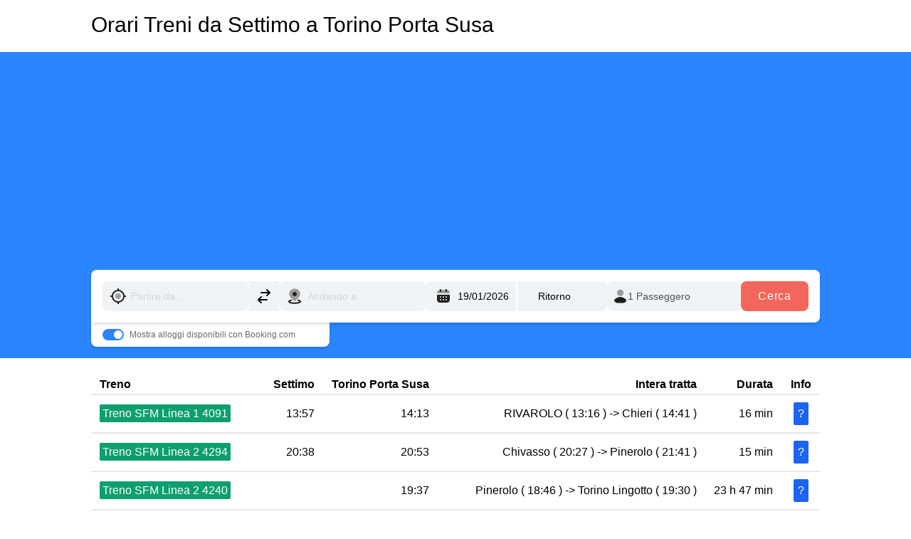

--- FILE ---
content_type: text/html
request_url: https://www.orario-treni.it/orari-treni/settimo/torino-porta-susa
body_size: 20093
content:
<!DOCTYPE html>
<html lang="it" class="scroll-smooth">
<head>
    <title>Orari Treni da Settimo a Torino Porta Susa</title>


    <meta charset="utf-8">
    <meta name="version">
    <meta name="group" content="Route">
    <meta name="branch">
    <meta name="description" content="Scopri gli orari dei treni tra le stazioni di Settimo e Torino Porta Susa">
    <meta name="viewport" content="width=device-width, initial-scale=1, maximum-scale=1, interactive-widget=resizes-content">
    <meta http-equiv="Content-Type" content="text/html; charset=utf-8">
    <meta http-equiv="X-UA-Compatible" content="IE=edge">


    
    <script id="google-analytics">
      window.dataLayer = window.dataLayer || [];
      function gtag() { dataLayer.push(arguments); }
      gtag( "js", new Date());
      gtag( "config", "UA-37274573-10");
    </script>
    <script defer data-domain="orario-treni.it" src="https://plausible.virail.app/js/script.js"></script>
    <script src="/kbs/kbs.js" data-server-url="/kbs/collect"></script>
    <script async src="https://pagead2.googlesyndication.com/pagead/js/adsbygoogle.js?client=ca-pub-4424902467470958" crossorigin="anonymous"></script>
<link rel="stylesheet" href="/_astro/_all_.BLMp5EYn.css">
<link rel="stylesheet" href="/_astro/_all_.Gbgr0c5T.css">
<link rel="stylesheet" href="/_astro/components.UAvIT81W.css"><script type="module" src="/_astro/hoisted.C74MxfG5.js"></script></head>

<body class="font-sans">

  

    <section class="container mx-auto max-w-5xl">
        <h1 class="text-3xl font-bold mb-4 pt-3 font-normal">
            <a href="/">Orari Treni da Settimo a Torino Porta Susa</a>
        </h1>
    </section>


    <section class="bg-royal-blue-500">
      <div class="container mx-auto max-w-5xl py-4">
        <script type="text/javascript">
    window.virail = Object.assign(window.virail || {}, {
        locale: 'it',
        currency: 'undefined',
        tld: 'it',
            endpoints: {
                autocompleteApiUrl: "https://autocomplete.virail.app/api/v1/search?q={{ input }}&locale_code=it&lat=0&lng=0&sort=city_population:desc",
                bookingSearchUrl: "https://www.virail.it/click/booking",
            },
        breakpoints: '[object Object]',
        momentjs: (function () {
  var it = {
    months:
      "gennaio_febbraio_marzo_aprile_maggio_giugno_luglio_agosto_settembre_ottobre_novembre_dicembre".split(
        "_"
      ),
    monthsShort: "gen_feb_mar_apr_mag_giu_lug_ago_set_ott_nov_dic".split("_"),
    weekdays: "domenica_lunedì_martedì_mercoledì_giovedì_venerdì_sabato".split(
      "_"
    ),
    weekdaysShort: "dom_lun_mar_mer_gio_ven_sab".split("_"),
    weekdaysMin: "do_lu_ma_me_gi_ve_sa".split("_"),
    longDateFormat: {
        LD: 'dddd, D MMM',
      LT: "HH:mm",
      LTS: "HH:mm:ss",
      L: "DD/MM/YYYY",
      LL: "D MMMM YYYY",
      LLL: "D MMMM YYYY HH:mm",
      LLLL: "dddd D MMMM YYYY HH:mm",
    },
    calendar: {
      sameDay: function () {
        return (
          "[Oggi a" +
          (this.hours() > 1 ? "lle " : this.hours() === 0 ? " " : "ll'") +
          "]LT"
        );
      },
      nextDay: function () {
        return (
          "[Domani a" +
          (this.hours() > 1 ? "lle " : this.hours() === 0 ? " " : "ll'") +
          "]LT"
        );
      },
      nextWeek: function () {
        return (
          "dddd [a" +
          (this.hours() > 1 ? "lle " : this.hours() === 0 ? " " : "ll'") +
          "]LT"
        );
      },
      lastDay: function () {
        return (
          "[Ieri a" +
          (this.hours() > 1 ? "lle " : this.hours() === 0 ? " " : "ll'") +
          "]LT"
        );
      },
      lastWeek: function () {
        switch (this.day()) {
          case 0:
            return (
              "[La scorsa] dddd [a" +
              (this.hours() > 1 ? "lle " : this.hours() === 0 ? " " : "ll'") +
              "]LT"
            );
          default:
            return (
              "[Lo scorso] dddd [a" +
              (this.hours() > 1 ? "lle " : this.hours() === 0 ? " " : "ll'") +
              "]LT"
            );
        }
      },
      sameElse: "L",
    },
    relativeTime: {
      future: "tra %s",
      past: "%s fa",
      s: "alcuni secondi",
      ss: "%d secondi",
      m: "1min",
      mm: "%dmin",
      h: "1h",
      hh: "%dh",
      d: "1g",
      dd: "%dg",
      w: "una settimana",
      ww: "%d settimane",
      M: "un mese",
      MM: "%d mesi",
      y: "un anno",
      yy: "%d anni",
    },
    dayOfMonthOrdinalParse: /\d{1,2}º/,
    ordinal: "%dº",
    week: {
      dow: 1, // Monday is the first day of the week.
      doy: 4, // The week that contains Jan 4th is the first week of the year.
    },
  };

  return it;
})()
,
    })</script>


<script type="text/javascript">(function(){const i18n = {"search":{"passengersLabel":"Passeggeri","pagination":{"nextButton":"Next","previousButton":"Previous"},"sort":{"options":{"duration":"Durata","departureV2":"Partenza","price":"Prezzo","departure":"Partenza","durationV2":"Più veloce","co2V2":"Il più sostenibile","recommended":"Consigliato","arrival":"Arrivo","priceV2":"Più economico","recommendedV2":"Economico e veloce"},"label":"Ordina per"},"connections":{"outwardSelectionButton":"Seleziona andata","durationLabel":"Durata","labels":{"fastest":"Più veloce","from":"Da","best":"Migliore","cheapest":"Più economico"},"detailsLink":"Vedi dettagli","hideDetails":"Nascondi dettagli","stopAndWaitFor":"Fermati e aspetta {{difference}}","clickoutButton":"Vedi l'offerta","cancelRoundtripButton":"Modifica","changes":{"many":"{{ n }} cambi","direct":"diretto","one":"{{ n }} cambio"},"waitingTimeLabel":"Tempo di attesa","roundtripSelectionButton":"Seleziona ritorno","showDetails":"Vedi dettagli","noResults":"Nessun risultato","resultCountLabel":"{{ count }} risultati"},"dateReturnlabel":"Data ritorno","filters":{"tabs":{"all":"Tutti i mezzi","mixed":"Misti","car":"Carpooling","bus":"Autobus","plane":"Volo","rentalcar":"Noleggio","train":"Treno"},"titles":{"departures":"Fermate di Partenza","arrivals":"Fermate di Arrivo","departureTime":"Partenza","price":"Prezzo","changes":"Cambi","arrivalTime":"Arrivo","duration":"Durata","companies":"Aziende","facilities":"Servizi"},"intervals":{"afternoon":"Pomeriggio","night":"Notte","evening":"Sera","morning":"Mattina","earlyMorning":"Mattina presto"},"dateStrings":{"sameMonthDateInterval":"{{ first }}, {{ last }} {{ month }}","dateAndMonth":"D MMM","timeWithDate":"D MMM, LT","differentMonthDateInterval":"0xd773714ae48, {{ last }}"},"label":"Filtra","resetFiltersLabel":"Azzera filtri","noFilteredResultMessage":"Non ci sono risultati con questi filtri","applyButtonLabel":"Applicare filtri","mobile":{"title":"Tutti i filtri","resetBtn":"Ripristina"},"facilities":{"wifi":"Wifi","accessibility":"Accessibilità","bicycle":"Biciclette","food_and_drink":"Cibo e bevande","luggage":"Bagagli","power_sockets":"Prese di corrente","quiet_zone":"Area di silenzio","sleeper_couchette":"Cuccetta","air_con":"Aria condizionata"},"noResultMessage":"Non siamo riusciti a trovare quello che stai cercando. Affinare la ricerca con termini diversi potrebbe risolvere il problema. Facciamo un altro tentativo!"},"autocomplete":{"lastSearchResult":"Il tuo ultimo risultato di ricerca","allStations":"Tutte le stazioni","searchResults":"Risultati della ricerca","typeMore":"Digitare di più per ottenere risultati più rilevanti.","suggestionHeader":"Digita di più per ottenere risultati migliori"},"bestDealsLabel":"Mostra migliori offerte per","form":{"addReturn":"Ritorno","modes":{"oneWayLabel":"Solo andata","roundTripLabel":"Ritorno"},"cancelButton":"Cambia","searchAccomodationsBooking":"Mostra alloggi disponibili con Booking.com","departurePlaceLabel":"Partenza da","departureDateLabel":"Scegli quando","doneButton":"Fatto","arrivalPlaceLabel":"Arrivo a","passengers":{"label":"Passeggeri","one":"{{ n }} Passeggero","many":"{{ n }} Passeggeri"},"searchButton":"Cerca","arrivalDateLabel":"Data ritorno","submit":"Invia","remove":"Rimuovere","exploreButton":"Esplora","departurePlacePlaceholder":"Partire da...","destinationPlacePlaceholder":"Andando a...","sameDepartureDestination":"Partenza e destinazione non possono essere la stessa cosa","clearRecentSearches":"Rimuovi","recentSearches":"Ricerche recenti","nearest":"Più vicino","popularCities":"Città popolari","searchButtonMobile":"Cerca Biglietto"},"ads":{"premiumPlacement":{"trainline":{"buttonLabel":"Plusxxx","body":"Trouvez des billets de train pas chers pour Lyon","price":"A partir de","category":"Offre spéciale"},"sncf":{"bookNow":"Prenota ora","from":"A partire da","body":"<span>{{from}}</span> – <span>{{to}}</span> in treno con <span>OUI.sncf</span>"},"movacar":{"price":"Autovermietung für €1"},"labels":{"from":"A partire da"}}},"leisureLabel":"piacere","selectLabel":"Seleziona","passengerLabel":"Passeggero","selection":{"modes":{"outward":"Andata","roundtrip":"Ritorno"},"continueButton":"Continua","title":"Dettagli del viaggio","readBefore":"Leggere prima","redirectText":"Sarai reindirizzato al sito del nostro partner {{ redirectProvider }}."},"destinationLabel":"Arrivo a","pickUpLocationLabel":"Posto di raccolta","departureLabel":"Partenza da","roundTripLabel":"Ritorno","summary":{"redirect":{"landing":{"search":"Ti reindirizzeremo al sito di {{ provider }} sulla pagina di ricerca con i parametri precompilati. Troverai la stessa offerta li, per favore selezionala per cominciare l'acquisto.","default":"Ti reindirizzeremo al sito di {{ provider }} per cominiciare l'acquisto.","booking":"Ti reindirizzeremo alla pagina di acquisto dell'offerta selezionata del sito di {{ provider }}. Potrai effettuare direttamente l'acquisto."},"type":{"direct":"Prenoterai direttamente con {{ provider }} senza utilizzare altre piattaforme per prenotare.<br /><br />{{ landingText }}<br /><br />Mostriamo sempre il prezzo finale che inlcude una stima di tutte le tasse obbligatorie e ricarichi, così come li riceviamo dai nostri partner.<br /><br />A volte i prezzi vengono aggiornati: <b>Controlla con attenzione il prezzo finale</b> sul sito del partner così come tutti gli altri dettagli e le condizioni di viaggio (soprattutto se viaggi con bambini).","default":"Prenoterai con {{ provider }}. <br /><br />{{ landingText }}<br /><br />Mostriamo sempre il prezzo finale che inlcude una stima di tutte le tasse obbligatorie e ricarichi, così come li riceviamo dai nostri partner.<br /><br />A volte i prezzi vengono aggiornati: <b>Controlla con attenzione il prezzo finale</b> sul sito del partner così come tutti gli altri dettagli e le condizioni di viaggio (soprattutto se viaggi con bambini).","aggregator":"Prenoterai utilizzando il sito di {{ partner }} che è un partner ufficiale di {{ provider }}. Ti reindirizzeremo al sito di {{ partner1 }}.<br /><br />{{ landingText }}<br /><br />Mostriamo sempre il prezzo finale che inlcude una stima di tutte le tasse obbligatorie e ricarichi, così come li riceviamo dai nostri partner.<br /><br />A volte i prezzi vengono aggiornati: <b>Controlla con attenzione il prezzo finale</b> sul sito del partner così come tutti gli altri dettagli e le condizioni di viaggio (soprattutto se viaggi con bambini)."}}},"datetime":{"datepicker":{"dateFormat":"DD/MM/YYYY","lowPricesText":"Il prezzo è più basso del solito","vanillajsDateFormat":"dd/mm/yyyy"}},"onewayLabel":"Solo andata","bookingInfo":{"roomsFromPrice":"Camere da {{price}} con {{bookingLogo}}","findRoom":"Trova stanza","stayIn":"Resta a {{destination}}"},"pickUpDateLabel":"Data di ritiro","reasonLabel":"Oggetto","searchLabel":"Cerca","tripLabel":"Viaggio","dateLabel":"Data","businessLabel":"lavoro","bookingLabel":"Mostra alloggi disponibili con Booking.com","resultHeadText":{"outward":"Seleziona andata","return":"Seleziona ritorno"},"progress":{"label":"Confrontiamo più siti per assicurarti l'offerta migliore."},"rentalcars":{"heading":"Cerchi un'auto in {{ origin }}?"},"marketplace":{"showMoreDeals":"Mostra più offerte","showDealsWithCountPlural":"{{n}} offerte da","showDealsWithCountSingular":"{{n}} offerta","bookVia":"via {{ seller }}"},"summaryPage":{"redirectText":"Verrai reindirizzato a {{ redirectProvider }}."},"makeItRoundtrip":"Risparmia prenotando adesso il tuo viaggio di ritorno."},"footer":{"termsConditions":"Termini e condizioni","transportation":{"bus":"Autobus","plane":"Voli","train":"Treni","car":"Passaggi","rentalcar":"Noleggi auto"},"faq":"FAQ","career":"Career","markets":"Mercati","aboutVirail":"About Virail","security":"Sicurezza","virail":"Virail","imprint":"Note legali","aboutUs":"Chi siamo","privacy":"Normativa privacy","currencies":"Currencies","international":"Internazionale","virailInYourCountry":"Virail {{country}}"},"vam":{"receiveExclusiveDeals":"Desidero ricevere offerte esclusive e aggiornamenti sui prodotti inviati direttamente nella mia casella di posta","signIn":"Registrazione","signOut":"Disconnessione","signInLong":"Accedi o crea un account"}};

  window.virail = Object.assign(window.virail || {}, {
    i18n: Object.assign(window.virail?.i18n || {}, i18n)
  })
})();</script>

<div class="virail-container no-x-padding mx-auto" data-test-id="virail-main-search-form-wrapper">
    
<div class="hidden md:!overflow-y-auto overflow-y-hidden" data-astro-cid-cerpiv3p></div>
<form id="vsf-main" action="/search" class="p-0 shadow-md md:shadow-none bg-white md:!bg-transparent rounded-lg md:rounded-bl-none md:rounded-t-lg md:rounded-br-lg" data-astro-cid-cerpiv3p>
  <div class="flex flex-col lg:flex-row justify-between gap-y-2 lg:gap-y-0 gap-x-2 bg-white rounded-lg md:rounded-bl-none md:rounded-t-lg md:rounded-br-lg p-4 pb-0 md:pb-4 md:mr-auto relative md:shadow-md" data-astro-cid-cerpiv3p>
    <div class="relative flex-grow" data-astro-cid-cerpiv3p>
      <label class="flex flex-row w-full items-center relative">
  <span class="absolute inset-y-0 left-0 px-2.5 py-0 flex items-center pointer-events-none text-[#20203E]">
    <svg width="24" height="24" viewBox="0 0 24 24" fill="none" xmlns="http://www.w3.org/2000/svg">
          <mask id="mask0_1568_1148" style="mask-type:alpha;" maskUnits="userSpaceOnUse" x="0" y="0" width="24" height="24">
            <rect width="24" height="24" fill="#D9D9D9"></rect>
          </mask>
          <g mask="url(#mask0_1568_1148)">
            <path d="M12 16C13.1048 16 14.0476 15.6095 14.8286 14.8286C15.6095 14.0476 16 13.1048 16 12C16 10.8952 15.6095 9.95238 14.8286 9.17143C14.0476 8.39048 13.1048 8 12 8C10.8952 8 9.95238 8.39048 9.17143 9.17143C8.39048 9.95238 8 10.8952 8 12C8 13.1048 8.39048 14.0476 9.17143 14.8286C9.95238 15.6095 10.8952 16 12 16Z" fill="#9D9D9D"></path>
            <path d="M10.9998 22.9501V20.9501C8.91647 20.7167 7.12914 19.8544 5.6378 18.3631C4.1458 16.8711 3.28314 15.0834 3.0498 13H1.0498V11H3.0498C3.28314 8.91672 4.1458 7.12905 5.6378 5.63705C7.12914 4.14572 8.91647 3.28338 10.9998 3.05005V1.05005H12.9998V3.05005C15.0831 3.28338 16.8708 4.14572 18.3628 5.63705C19.8541 7.12905 20.7165 8.91672 20.9498 11H22.9498V13H20.9498C20.7165 15.0834 19.8541 16.8711 18.3628 18.3631C16.8708 19.8544 15.0831 20.7167 12.9998 20.9501V22.9501H10.9998ZM11.9998 19C13.9331 19 15.5831 18.3167 16.9498 16.95C18.3165 15.5834 18.9998 13.9334 18.9998 12C18.9998 10.0667 18.3165 8.41672 16.9498 7.05005C15.5831 5.68338 13.9331 5.00005 11.9998 5.00005C10.0665 5.00005 8.41647 5.68338 7.0498 7.05005C5.68314 8.41672 4.9998 10.0667 4.9998 12C4.9998 13.9334 5.68314 15.5834 7.0498 16.95C8.41647 18.3167 10.0665 19 11.9998 19Z" fill="#1E1E1E"></path>
          </g>
        </svg>
  </span>
  <input type="text" class="placeholder-gray-300 w-full border-none pl-10 focus:pl-0 focus:md:pl-10 bg-virail-gray-light-500 focus:bg-transparent focus:md:bg-virail-gray-light-500 rounded-lg text-sm outline-none text-virail-gray-600 py-2 px-3 md:leading-[26px] font-normal focus:ring-transparent border-transparentplaceholder-gray-400 focus:z-40 focus:md:z-auto focus:fixed focus:md:static top-6 left-14 focus:w-auto focus:md:w-full right-16 focus:pb-0 focus:md:pb-2" autocomplete="off" autocapitalize="off" autocorrect="off" data-lpignore="true" name="departureName" id="departureName" placeholder="Partire da..." aria-label="Partire da...">
  <style>astro-island,astro-slot,astro-static-slot{display:contents}</style><script>(()=>{var e=async t=>{await(await t())()};(self.Astro||(self.Astro={})).only=e;window.dispatchEvent(new Event("astro:only"));})();;(()=>{var A=Object.defineProperty;var g=(i,o,a)=>o in i?A(i,o,{enumerable:!0,configurable:!0,writable:!0,value:a}):i[o]=a;var d=(i,o,a)=>g(i,typeof o!="symbol"?o+"":o,a);{let i={0:t=>m(t),1:t=>a(t),2:t=>new RegExp(t),3:t=>new Date(t),4:t=>new Map(a(t)),5:t=>new Set(a(t)),6:t=>BigInt(t),7:t=>new URL(t),8:t=>new Uint8Array(t),9:t=>new Uint16Array(t),10:t=>new Uint32Array(t),11:t=>1/0*t},o=t=>{let[l,e]=t;return l in i?i[l](e):void 0},a=t=>t.map(o),m=t=>typeof t!="object"||t===null?t:Object.fromEntries(Object.entries(t).map(([l,e])=>[l,o(e)]));class y extends HTMLElement{constructor(){super(...arguments);d(this,"Component");d(this,"hydrator");d(this,"hydrate",async()=>{var b;if(!this.hydrator||!this.isConnected)return;let e=(b=this.parentElement)==null?void 0:b.closest("astro-island[ssr]");if(e){e.addEventListener("astro:hydrate",this.hydrate,{once:!0});return}let c=this.querySelectorAll("astro-slot"),n={},h=this.querySelectorAll("template[data-astro-template]");for(let r of h){let s=r.closest(this.tagName);s!=null&&s.isSameNode(this)&&(n[r.getAttribute("data-astro-template")||"default"]=r.innerHTML,r.remove())}for(let r of c){let s=r.closest(this.tagName);s!=null&&s.isSameNode(this)&&(n[r.getAttribute("name")||"default"]=r.innerHTML)}let p;try{p=this.hasAttribute("props")?m(JSON.parse(this.getAttribute("props"))):{}}catch(r){let s=this.getAttribute("component-url")||"<unknown>",v=this.getAttribute("component-export");throw v&&(s+=` (export ${v})`),console.error(`[hydrate] Error parsing props for component ${s}`,this.getAttribute("props"),r),r}let u;await this.hydrator(this)(this.Component,p,n,{client:this.getAttribute("client")}),this.removeAttribute("ssr"),this.dispatchEvent(new CustomEvent("astro:hydrate"))});d(this,"unmount",()=>{this.isConnected||this.dispatchEvent(new CustomEvent("astro:unmount"))})}disconnectedCallback(){document.removeEventListener("astro:after-swap",this.unmount),document.addEventListener("astro:after-swap",this.unmount,{once:!0})}connectedCallback(){if(!this.hasAttribute("await-children")||document.readyState==="interactive"||document.readyState==="complete")this.childrenConnectedCallback();else{let e=()=>{document.removeEventListener("DOMContentLoaded",e),c.disconnect(),this.childrenConnectedCallback()},c=new MutationObserver(()=>{var n;((n=this.lastChild)==null?void 0:n.nodeType)===Node.COMMENT_NODE&&this.lastChild.nodeValue==="astro:end"&&(this.lastChild.remove(),e())});c.observe(this,{childList:!0}),document.addEventListener("DOMContentLoaded",e)}}async childrenConnectedCallback(){let e=this.getAttribute("before-hydration-url");e&&await import(e),this.start()}async start(){let e=JSON.parse(this.getAttribute("opts")),c=this.getAttribute("client");if(Astro[c]===void 0){window.addEventListener(`astro:${c}`,()=>this.start(),{once:!0});return}try{await Astro[c](async()=>{let n=this.getAttribute("renderer-url"),[h,{default:p}]=await Promise.all([import(this.getAttribute("component-url")),n?import(n):()=>()=>{}]),u=this.getAttribute("component-export")||"default";if(!u.includes("."))this.Component=h[u];else{this.Component=h;for(let f of u.split("."))this.Component=this.Component[f]}return this.hydrator=p,this.hydrate},e,this)}catch(n){console.error(`[astro-island] Error hydrating ${this.getAttribute("component-url")}`,n)}}attributeChangedCallback(){this.hydrate()}}d(y,"observedAttributes",["props"]),customElements.get("astro-island")||customElements.define("astro-island",y)}})();</script><astro-island uid="NbIOC" component-url="/_astro/components.81wvzwD8.js" component-export="VSFLocationAutocomplete" renderer-url="/_astro/client.BdpyqEDo.js" props="{&quot;inputId&quot;:[0,&quot;departureName&quot;],&quot;initialValue&quot;:[0,null]}" ssr="" client="only" opts="{&quot;name&quot;:&quot;VSFLocationAutocomplete&quot;,&quot;value&quot;:&quot;preact&quot;}"></astro-island>
</label>
      <button id="destination-switcher-mobile" data-test-id="mobile-location-switcher" class="absolute right-0 top-0 group lg:hidden" type="button">
  <div class="flex items-center justify-center w-10 h-10">
    <svg data-test-id="icon-swap-location-mobile" width="16" height="20" viewBox="0 0 16 20" fill="none" xmlns="http://www.w3.org/2000/svg">
      <path d="M-2.18557e-07 5L5 -4.80825e-07L10 5L8.575 6.4L6 3.825L6 11L4 11L4 3.825L1.425 6.4L-2.18557e-07 5ZM6 15L7.425 13.6L10 16.175L10 9L12 9L12 16.175L14.575 13.6L16 15L11 20L6 15Z" fill="#20203E"></path>
    </svg>
  </div>
</button>
    </div>
    <div class="hidden lg:block" data-astro-cid-cerpiv3p>
      <button id="destination-switcher" data-test-id="location-switcher" type="button">
  <div class="flex h-12 w-10 items-center justify-center lg:shrink-0 lg:bg-virail-gray-light-500 lg:hover:bg-virail-green-500 lg:hover:text-white lg:rounded-lg lg:transition lg:duration-300 lg:w-[42px] lg:h-[42px]">
    <svg data-test-id="icon-swap-location-desktop" fill="none" viewBox="0 0 24 24" stroke="currentColor" class="h-6 w-6">
      <path stroke-linecap="round" stroke-linejoin="round" stroke-width="2" d="M8 7h12m0 0l-4-4m4 4l-4 4m0 6H4m0 0l4 4m-4-4l4-4"></path>
    </svg>
  </div>
</button>
    </div>
    <div class="relative flex-grow" data-astro-cid-cerpiv3p>
      <label class="flex flex-row w-full items-center relative">
  <span class="absolute inset-y-0 left-0 px-2.5 py-0 flex items-center pointer-events-none text-[#20203E]">
    <svg data-test-id="icon-destination" xmlns="http://www.w3.org/2000/svg" width="24" height="24" viewBox="0 0 24 24" fill="none">
          <path d="M7.97559 17.5306C8.09687 18.0694 7.7584 18.6045 7.2196 18.7258C6.35214 18.9211 5.71016 19.1549 5.31073 19.3834C5.23079 19.4291 5.16903 19.4694 5.12159 19.5035C5.13958 19.5165 5.15957 19.5304 5.18177 19.5451C5.46383 19.7324 5.93794 19.9398 6.61348 20.1295C7.95067 20.505 9.85544 20.7502 12 20.7502C14.1446 20.7502 16.0493 20.505 17.3865 20.1295C18.0621 19.9398 18.5362 19.7324 18.8182 19.5451C18.8404 19.5304 18.8604 19.5165 18.8784 19.5035C18.831 19.4694 18.7692 19.4291 18.6893 19.3834C18.2898 19.1549 17.6479 18.9211 16.7804 18.7258C16.2416 18.6045 15.9031 18.0694 16.0244 17.5306C16.1457 16.9918 16.6808 16.6533 17.2196 16.7746C18.1811 16.991 19.0391 17.2794 19.6824 17.6474C20.2542 17.9745 21 18.5672 21 19.5039C21 20.3297 20.4136 20.8866 19.9244 21.2114C19.3968 21.5616 18.6994 21.8382 17.9272 22.055C16.3689 22.4926 14.2737 22.7502 12 22.7502C9.72629 22.7502 7.63105 22.4926 6.07281 22.055C5.30063 21.8382 4.60317 21.5616 4.07559 21.2114C3.58644 20.8866 3 20.3297 3 19.5039C3 18.5672 3.74579 17.9745 4.31758 17.6474C4.96092 17.2794 5.81894 16.991 6.7804 16.7746C7.31921 16.6533 7.85431 16.9918 7.97559 17.5306Z" fill="#1E1E1E"></path>
          <path d="M4.84158 6.01574C6.05208 3.10493 8.94965 1.25 12.0005 1.25C15.0514 1.25 17.949 3.10493 19.1595 6.01574C20.285 8.72228 19.6745 11.034 18.4106 13.0032C17.367 14.6292 15.8394 16.0769 14.4806 17.3645C14.2401 17.5925 14.0044 17.8157 13.7781 18.0337C13.3008 18.4935 12.6633 18.75 12.0005 18.75C11.3377 18.75 10.7003 18.4935 10.223 18.0338L10.2214 18.0322C9.98199 17.8002 9.73237 17.5628 9.47688 17.3198C8.13245 16.0411 6.62554 14.6079 5.59274 13.0023C4.32729 11.035 3.71464 8.72562 4.84158 6.01574Z" fill="#9D9D9D"></path>
          <path d="M9 9C9 7.34315 10.3431 6 12 6C13.6569 6 15 7.34315 15 9C15 10.6569 13.6569 12 12 12C10.3431 12 9 10.6569 9 9Z" fill="#1E1E1E"></path>
        </svg>
  </span>
  <input type="text" class="placeholder-gray-300 w-full border-none pl-10 focus:pl-0 focus:md:pl-10 bg-virail-gray-light-500 focus:bg-transparent focus:md:bg-virail-gray-light-500 rounded-lg text-sm outline-none text-virail-gray-600 py-2 px-3 md:leading-[26px] font-normal focus:ring-transparent border-transparentplaceholder-gray-400 focus:z-40 focus:md:z-auto focus:fixed focus:md:static top-6 left-14 focus:w-auto focus:md:w-full right-16 focus:pb-0 focus:md:pb-2" autocomplete="off" autocapitalize="off" autocorrect="off" data-lpignore="true" name="arrivalName" id="arrivalName" placeholder="Andando a..." aria-label="Andando a...">
  <astro-island uid="Z1hxyMs" component-url="/_astro/components.81wvzwD8.js" component-export="VSFLocationAutocomplete" renderer-url="/_astro/client.BdpyqEDo.js" props="{&quot;inputId&quot;:[0,&quot;arrivalName&quot;],&quot;initialValue&quot;:[0,null]}" ssr="" client="only" opts="{&quot;name&quot;:&quot;VSFLocationAutocomplete&quot;,&quot;value&quot;:&quot;preact&quot;}"></astro-island>
</label>
    </div>
    <div class="grid grid-cols-2 gap-0.5" data-astro-cid-cerpiv3p>
      <label class="relative flex items-center bg-virail-gray-light-500 w-full text-sm xs:text-base lg:text-sm lg:font-normal px-1 rounded-l-lg">
  <span class="absolute inset-y-0 left-0 flex items-center pointer-events-none px-3">
        <svg xmlns="http://www.w3.org/2000/svg" width="24" height="24" viewBox="0 0 24 24" fill="none">
          <path d="M7 3C4.7909 3 2.9999 4.791 3 7L3 8H21V7C21 4.791 19.2091 3 17 3C16.1646 3.00001 10.4434 3.00001 8 3C7.51869 3 7.16456 3 7 3Z" fill="#9D9D9D"></path>
          <path fill-rule="evenodd" clip-rule="evenodd" d="M7.99414 2C8.54643 2 8.99414 2.44738 8.99414 2.99926V4.99777C8.99414 5.54964 8.54643 5.99702 7.99414 5.99702C7.44186 5.99702 6.99414 5.54964 6.99414 4.99777V2.99926C6.99414 2.44738 7.44186 2 7.99414 2ZM15.9941 2C16.5464 2 16.9941 2.44738 16.9941 2.99926V4.99777C16.9941 5.54964 16.5464 5.99702 15.9941 5.99702C15.4419 5.99702 14.9941 5.54964 14.9941 4.99777V2.99926C14.9941 2.44738 15.4419 2 15.9941 2ZM3 17.003V10.0082H21V17.003C21.0001 19.2103 19.2091 21 17 21H7C4.7909 21 3 19.2103 3 17.003ZM9 13.006C9 12.4544 8.5523 12.0067 8 12.0067C7.4477 12.0067 7 12.4544 7 13.006C7 13.5575 7.4477 14.0052 8 14.0052C8.5523 14.0052 9 13.5575 9 13.006ZM13 13.006C13 12.4544 12.5523 12.0067 12 12.0067C11.4477 12.0067 11 12.4544 11 13.006C11 13.5575 11.4477 14.0052 12 14.0052C12.5523 14.0052 13 13.5575 13 13.006ZM17 13.006C17 12.4544 16.5523 12.0067 16 12.0067C15.4477 12.0067 15 12.4544 15 13.006C15 13.5575 15.4477 14.0052 16 14.0052C16.5523 14.0052 17 13.5575 17 13.006ZM9 17.003C9 16.4514 8.5523 16.0037 8 16.0037C7.4477 16.0037 7 16.4514 7 17.003C7 17.5546 7.4477 18.0022 8 18.0022C8.5523 18.0022 9 17.5546 9 17.003ZM13 17.003C13 16.4514 12.5523 16.0037 12 16.0037C11.4477 16.0037 11 16.4514 11 17.003C11 17.5546 11.4477 18.0022 12 18.0022C12.5523 18.0022 13 17.5546 13 17.003ZM17 17.003C17 16.4514 16.5523 16.0037 16 16.0037C15.4477 16.0037 15 16.4514 15 17.003C15 17.5546 15.4477 18.0022 16 18.0022C16.5523 18.0022 17 17.5546 17 17.003Z" fill="#1E1E1E"></path>
        </svg>
      </span>
  <input class="placeholder-black outline-none border-none bg-transparent focus:ring-0 text-sm lg:text-sm lg:font-normal xs:text-base lg:h-[42px] transition-colors duration-200 ease-in-out lg:leading-[26px] py-2 px-2 h-12 lg:w-32 w-full pl-10" type="text" id="departureDate" name="departureDate" readonly>
  
  <astro-island uid="JmJfr" component-url="/_astro/components.81wvzwD8.js" component-export="VSFCalendarPicker" renderer-url="/_astro/client.BdpyqEDo.js" props="{&quot;inputIdDate&quot;:[0,&quot;departureDate&quot;],&quot;departureLocationInputName&quot;:[0,&quot;departureName&quot;],&quot;arrivalLocationInputName&quot;:[0,&quot;arrivalName&quot;],&quot;clearButtonId&quot;:[0],&quot;defaultToday&quot;:[0,true]}" ssr="" client="only" opts="{&quot;name&quot;:&quot;VSFCalendarPicker&quot;,&quot;value&quot;:&quot;preact&quot;}"></astro-island>
</label>
      <label class="relative flex items-center bg-virail-gray-light-500 w-full text-sm xs:text-base lg:text-sm lg:font-normal px-1 rounded-r-lg">
  
  <input class="placeholder-black outline-none border-none bg-transparent focus:ring-0 text-sm lg:text-sm lg:font-normal xs:text-base lg:h-[42px] transition-colors duration-200 ease-in-out lg:leading-[26px] py-2 px-2 h-12 lg:w-32 w-full pr-10 text-center" type="text" id="returnDate" name="returnDate" readonly>
  <button class="absolute right-2 hidden" type="button" id="returnDate-clear">
        <svg xmlns="http://www.w3.org/2000/svg" width="20" height="20" viewBox="0 0 20 20" fill="none" class="text-virail-gray-500">
          <path d="M10 11.4L12.9 14.3C13.0833 14.4833 13.3167 14.575 13.6 14.575C13.8833 14.575 14.1167 14.4833 14.3 14.3C14.4833 14.1167 14.575 13.8833 14.575 13.6C14.575 13.3167 14.4833 13.0833 14.3 12.9L11.4 10L14.3 7.1C14.4833 6.91667 14.575 6.68333 14.575 6.4C14.575 6.11667 14.4833 5.88333 14.3 5.7C14.1167 5.51667 13.8833 5.425 13.6 5.425C13.3167 5.425 13.0833 5.51667 12.9 5.7L10 8.6L7.1 5.7C6.91667 5.51667 6.68333 5.425 6.4 5.425C6.11667 5.425 5.88333 5.51667 5.7 5.7C5.51667 5.88333 5.425 6.11667 5.425 6.4C5.425 6.68333 5.51667 6.91667 5.7 7.1L8.6 10L5.7 12.9C5.51667 13.0833 5.425 13.3167 5.425 13.6C5.425 13.8833 5.51667 14.1167 5.7 14.3C5.88333 14.4833 6.11667 14.575 6.4 14.575C6.68333 14.575 6.91667 14.4833 7.1 14.3L10 11.4ZM10 20C8.61667 20 7.31667 19.7375 6.1 19.2125C4.88333 18.6875 3.825 17.975 2.925 17.075C2.025 16.175 1.3125 15.1167 0.7875 13.9C0.2625 12.6833 0 11.3833 0 10C0 8.61667 0.2625 7.31667 0.7875 6.1C1.3125 4.88333 2.025 3.825 2.925 2.925C3.825 2.025 4.88333 1.3125 6.1 0.7875C7.31667 0.2625 8.61667 0 10 0C11.3833 0 12.6833 0.2625 13.9 0.7875C15.1167 1.3125 16.175 2.025 17.075 2.925C17.975 3.825 18.6875 4.88333 19.2125 6.1C19.7375 7.31667 20 8.61667 20 10C20 11.3833 19.7375 12.6833 19.2125 13.9C18.6875 15.1167 17.975 16.175 17.075 17.075C16.175 17.975 15.1167 18.6875 13.9 19.2125C12.6833 19.7375 11.3833 20 10 20ZM10 18C12.2333 18 14.125 17.225 15.675 15.675C17.225 14.125 18 12.2333 18 10C18 7.76667 17.225 5.875 15.675 4.325C14.125 2.775 12.2333 2 10 2C7.76667 2 5.875 2.775 4.325 4.325C2.775 5.875 2 7.76667 2 10C2 12.2333 2.775 14.125 4.325 15.675C5.875 17.225 7.76667 18 10 18Z" fill="#6B7280"></path>
        </svg>
      </button>
  <astro-island uid="1mfxtw" component-url="/_astro/components.81wvzwD8.js" component-export="VSFCalendarPicker" renderer-url="/_astro/client.BdpyqEDo.js" props="{&quot;inputIdDate&quot;:[0,&quot;returnDate&quot;],&quot;departureLocationInputName&quot;:[0,&quot;arrivalName&quot;],&quot;arrivalLocationInputName&quot;:[0,&quot;departureName&quot;],&quot;clearButtonId&quot;:[0,&quot;returnDate-clear&quot;],&quot;defaultToday&quot;:[0]}" ssr="" client="only" opts="{&quot;name&quot;:&quot;VSFCalendarPicker&quot;,&quot;value&quot;:&quot;preact&quot;}"></astro-island>
</label>
    </div>
    <div class="relative" data-astro-cid-cerpiv3p>
      <label class="relative w-full pl-2 gap-2 flex items-center justify-start border-none text-sm outline-none leading-[18.4px] transition-colors duration-200 ease-in-out xs:text-base md:text-sm md:leading-[26px] md:font-normal md:h-[42px] bg-virail-gray-light-500 rounded-lg">
  <svg xmlns="http://www.w3.org/2000/svg" width="24" height="24" viewBox="0 0 24 24" fill="none">
    <path d="M17.8063 14.8372C17.9226 14.9064 18.0663 14.9875 18.229 15.0793C18.9418 15.4814 20.0193 16.0893 20.7575 16.8118C21.2191 17.2637 21.6578 17.8592 21.7375 18.5888C21.8223 19.3646 21.4839 20.0927 20.8048 20.7396C19.6334 21.8556 18.2276 22.75 16.4093 22.75H7.59104C5.77274 22.75 4.36695 21.8556 3.1955 20.7396C2.51649 20.0927 2.17802 19.3646 2.26283 18.5888C2.34257 17.8592 2.78123 17.2637 3.2429 16.8118C3.98106 16.0893 5.05857 15.4814 5.77139 15.0793C5.93405 14.9876 6.07773 14.9064 6.19404 14.8372C9.74809 12.7209 14.2523 12.7209 17.8063 14.8372Z" fill="#1E1E1E"></path>
    <path d="M6.75 6.5C6.75 3.6005 9.1005 1.25 12 1.25C14.8995 1.25 17.25 3.6005 17.25 6.5C17.25 9.39949 14.8995 11.75 12 11.75C9.1005 11.75 6.75 9.39949 6.75 6.5Z" fill="#9D9D9D"></path>
  </svg>
  <input type="text" class="placeholder-gray-300 bg-transparent w-full border-none text-sm outline-none text-virail-gray-600 py-2 px-0 label font-normal leading-6 xl:font-medium transition-colors duration-200 ease-in-out focus:ring-transparent" name="passengers" id="passengers">
  <astro-island uid="1OHpdi" component-url="/_astro/components.81wvzwD8.js" component-export="VSFPassengersDialog" renderer-url="/_astro/client.BdpyqEDo.js" props="{&quot;inputId&quot;:[0,&quot;passengers&quot;]}" ssr="" client="only" opts="{&quot;name&quot;:&quot;VSFPassengersDialog&quot;,&quot;value&quot;:&quot;preact&quot;}"></astro-island>
</label>
    </div>
    <div data-astro-cid-cerpiv3p>
      <button type="submit" class="virail-cta-button w-full flex border-0 py-2 px-6 focus:outline-none rounded-lg text-base leading-[26px] tracking-wider font-medium items-center justify-center" data-astro-cid-cerpiv3p>
        <span id="vsf-submit-button-text" class="vir-wordbreak-keep-all" data-astro-cid-cerpiv3p>Cerca</span>
      </button>
    </div>
  </div>
  <div class="flex flex-row items-center bg-white px-2 md:pr-8 py-3 xl:py-2 rounded-b-lg md:shadow-md w-fit" data-astro-cid-cerpiv3p>
    <label class="flex items-center space-x-2 relative mr-2" data-astro-cid-cerpiv3p>
      <input id="vsf-accommodation-switch" name="searchAccommodations" type="checkbox" class="sr-only peer" aria-label="Resta con Booking.com" checked data-astro-cid-cerpiv3p>
      <span class="inline-flex items-center h-[24px] pr-[20px] md:pr-[16px] pl-[2px] md:h-[16px] bg-gray-200 rounded-full transition-all duration-300 peer-checked:bg-royal-blue-500 peer-checked:pr-[2px] peer-checked:pl-[20px] peer-checked:md:pl-[16px] peer-focus:shadow-outline" data-astro-cid-cerpiv3p>
        <span class="bg-white w-[20px] h-[20px] rounded-full transition duration-200 ease-in-out md:w-[12px] md:h-[12px]" data-astro-cid-cerpiv3p>
        </span>
      </span>
    </label>
    <span id="vsf-accommodation-text" class="text-sm md:text-xs text-virail-gray-500 pr-4" data-astro-cid-cerpiv3p>
        <span class="hidden md:block" data-astro-cid-cerpiv3p>Mostra alloggi disponibili con Booking.com</span>
        <span class="block md:hidden" data-astro-cid-cerpiv3p>Resta con Booking.com</span>
    </span>
  </div>

  
</form>
</div>
      </div>
    </section>


    <div class="container mx-auto max-w-5xl mt-6">

        <body>
    <div>
        <table class="w-full table-auto mx-auto">
            <thead>
                <tr class="border-b-2">
                    <th class="px-3 text-left">Treno</th>
                    <th class="px-3 text-right">Settimo</th>
                    <th class="px-3 text-right">Torino Porta Susa</th>
                    <th class="px-3 text-right">Intera tratta</th>
                    <th class="px-3 text-right">Durata</th>
                    <th class="px-3 text-right">Info</th>
                </tr>
            </thead>
            <tbody>
                <div>
                                    <tr class="border-b-2 hover:bg-gray-100">
                                        <td class="px-3">
                                            <a href="/treno-sfm-linea-1/4091" class="bg-green-500 p-1 rounded-sm whitespace-nowrap" style="color:white !important;text-decoration:none !important">
                                                Treno SFM Linea 1 
                                                4091
                                            </a>
                                        </td>
                                        <td class="px-3 text-right">
                                            13:57
                                        </td>
                                        <td class="px-3 text-right">
                                            14:13
                                        </td>
                                        <td class="px-3 text-right">
                                            RIVAROLO (
                                            13:16
                                            ) -&gt; 
                                            Chieri (
                                            14:41
                                            )
                                        </td>
                                        <td class="px-3 text-right">
                                             16 min
                                        </td>
                                        <td class="px-1.5 py-2.5 flex align-center justify-center">
                                            <div class="bg-blue-600 text-white px-1.5 p-1 rounded-sm cursor-pointer" id="connection">
                                                ?
                                            </div>
                                        </td>
                                    </tr>
                                    <tr class="border-b-2 hover:bg-gray-100 hidden" id="row-0">
                                        <td colspan="6" class="px-3 py-2.5 text-sm">
                                            <div>
                                                        CIRCOLA SABATO
                                                        

                                                        
                                                    </div>
                                        </td>
                                    </tr>
                                </div><div>
                                    <tr class="border-b-2 hover:bg-gray-100">
                                        <td class="px-3">
                                            <a href="/treno-sfm-linea-2/4294" class="bg-green-500 p-1 rounded-sm whitespace-nowrap" style="color:white !important;text-decoration:none !important">
                                                Treno SFM Linea 2 
                                                4294
                                            </a>
                                        </td>
                                        <td class="px-3 text-right">
                                            20:38
                                        </td>
                                        <td class="px-3 text-right">
                                            20:53
                                        </td>
                                        <td class="px-3 text-right">
                                            Chivasso (
                                            20:27
                                            ) -&gt; 
                                            Pinerolo (
                                            21:41
                                            )
                                        </td>
                                        <td class="px-3 text-right">
                                             15 min
                                        </td>
                                        <td class="px-1.5 py-2.5 flex align-center justify-center">
                                            <div class="bg-blue-600 text-white px-1.5 p-1 rounded-sm cursor-pointer" id="connection">
                                                ?
                                            </div>
                                        </td>
                                    </tr>
                                    <tr class="border-b-2 hover:bg-gray-100 hidden" id="row-1">
                                        <td colspan="6" class="px-3 py-2.5 text-sm">
                                            <div>
                                                        NON CIRCOLA NEI GIORNI FESTIVI
                                                        

                                                        
                                                    </div>
                                        </td>
                                    </tr>
                                </div><div>
                                    <tr class="border-b-2 hover:bg-gray-100">
                                        <td class="px-3">
                                            <a href="/treno-sfm-linea-2/4240" class="bg-green-500 p-1 rounded-sm whitespace-nowrap" style="color:white !important;text-decoration:none !important">
                                                Treno SFM Linea 2 
                                                4240
                                            </a>
                                        </td>
                                        <td class="px-3 text-right">
                                            
                                        </td>
                                        <td class="px-3 text-right">
                                            19:37
                                        </td>
                                        <td class="px-3 text-right">
                                            Pinerolo (
                                            18:46
                                            ) -&gt; 
                                            Torino Lingotto (
                                            19:30
                                            )
                                        </td>
                                        <td class="px-3 text-right">
                                            23 h  47 min
                                        </td>
                                        <td class="px-1.5 py-2.5 flex align-center justify-center">
                                            <div class="bg-blue-600 text-white px-1.5 p-1 rounded-sm cursor-pointer" id="connection">
                                                ?
                                            </div>
                                        </td>
                                    </tr>
                                    <tr class="border-b-2 hover:bg-gray-100 hidden" id="row-2">
                                        <td colspan="6" class="px-3 py-2.5 text-sm">
                                            <div>
                                                        CIRCOLA DAL 9 GIU AL 3 AGO E DAL 1 SET AL 14 DIC
                                                        

                                                        
                                                    </div><div>
                                                        NON CIRCOLA NEI GIORNI FESTIVI
                                                        

                                                        
                                                    </div>
                                        </td>
                                    </tr>
                                </div><div>
                                    <tr class="border-b-2 hover:bg-gray-100">
                                        <td class="px-3">
                                            <a href="/treno-sfm-linea-1/4136" class="bg-green-500 p-1 rounded-sm whitespace-nowrap" style="color:white !important;text-decoration:none !important">
                                                Treno SFM Linea 1 
                                                4136
                                            </a>
                                        </td>
                                        <td class="px-3 text-right">
                                            
                                        </td>
                                        <td class="px-3 text-right">
                                            18:48
                                        </td>
                                        <td class="px-3 text-right">
                                            Chieri (
                                            18:20
                                            ) -&gt; 
                                            RIVAROLO (
                                            19:45
                                            )
                                        </td>
                                        <td class="px-3 text-right">
                                            23 h  46 min
                                        </td>
                                        <td class="px-1.5 py-2.5 flex align-center justify-center">
                                            <div class="bg-blue-600 text-white px-1.5 p-1 rounded-sm cursor-pointer" id="connection">
                                                ?
                                            </div>
                                        </td>
                                    </tr>
                                    <tr class="border-b-2 hover:bg-gray-100 hidden" id="row-3">
                                        <td colspan="6" class="px-3 py-2.5 text-sm">
                                            <div>
                                                        CIRCOLA DAL 9 GIU AL 3 AGO E DAL 2 SET AL 14 DIC
                                                        

                                                        
                                                    </div><div>
                                                        NON CIRCOLA NEI GIORNI FESTIVI
                                                        

                                                        
                                                    </div>
                                        </td>
                                    </tr>
                                </div><div>
                                    <tr class="border-b-2 hover:bg-gray-100">
                                        <td class="px-3">
                                            <a href="/treno-sfm-linea-1/26166" class="bg-green-500 p-1 rounded-sm whitespace-nowrap" style="color:white !important;text-decoration:none !important">
                                                Treno SFM Linea 1 
                                                26166
                                            </a>
                                        </td>
                                        <td class="px-3 text-right">
                                            06:57
                                        </td>
                                        <td class="px-3 text-right">
                                            07:12
                                        </td>
                                        <td class="px-3 text-right">
                                            Rivarolo (
                                            06:19
                                            ) -&gt; 
                                            Chieri (
                                            07:41
                                            )
                                        </td>
                                        <td class="px-3 text-right">
                                             15 min
                                        </td>
                                        <td class="px-1.5 py-2.5 flex align-center justify-center">
                                            <div class="bg-blue-600 text-white px-1.5 p-1 rounded-sm cursor-pointer" id="connection">
                                                ?
                                            </div>
                                        </td>
                                    </tr>
                                    <tr class="border-b-2 hover:bg-gray-100 hidden" id="row-4">
                                        <td colspan="6" class="px-3 py-2.5 text-sm">
                                            <div>
                                                        CIRCOLA NEI GIORNI FESTIVI
                                                        

                                                        
                                                    </div>
                                        </td>
                                    </tr>
                                </div><div>
                                    <tr class="border-b-2 hover:bg-gray-100">
                                        <td class="px-3">
                                            <a href="/treno-regionale/21804" class="bg-green-500 p-1 rounded-sm whitespace-nowrap" style="color:white !important;text-decoration:none !important">
                                                Treno Regionale 
                                                21804
                                            </a>
                                        </td>
                                        <td class="px-3 text-right">
                                            
                                        </td>
                                        <td class="px-3 text-right">
                                            06:04
                                        </td>
                                        <td class="px-3 text-right">
                                            Pinerolo (
                                            05:17
                                            ) -&gt; 
                                            Torino Lingotto (
                                            05:57
                                            )
                                        </td>
                                        <td class="px-3 text-right">
                                            23 h  47 min
                                        </td>
                                        <td class="px-1.5 py-2.5 flex align-center justify-center">
                                            <div class="bg-blue-600 text-white px-1.5 p-1 rounded-sm cursor-pointer" id="connection">
                                                ?
                                            </div>
                                        </td>
                                    </tr>
                                    <tr class="border-b-2 hover:bg-gray-100 hidden" id="row-6">
                                        <td colspan="6" class="px-3 py-2.5 text-sm">
                                            <div>
                                                        NON CIRCOLA NEI GIORNI FESTIVI
                                                        

                                                        
                                                    </div><div>
                                                        CIRCOLA NEI GIORNI FESTIVI
                                                        

                                                        
                                                    </div>
                                        </td>
                                    </tr>
                                </div><div>
                                    <tr class="border-b-2 hover:bg-gray-100">
                                        <td class="px-3">
                                            <a href="/treno-sfm-linea-2/4288" class="bg-green-500 p-1 rounded-sm whitespace-nowrap" style="color:white !important;text-decoration:none !important">
                                                Treno SFM Linea 2 
                                                4288
                                            </a>
                                        </td>
                                        <td class="px-3 text-right">
                                            18:03
                                        </td>
                                        <td class="px-3 text-right">
                                            18:18
                                        </td>
                                        <td class="px-3 text-right">
                                            Chivasso (
                                            17:52
                                            ) -&gt; 
                                            Pinerolo (
                                            19:10
                                            )
                                        </td>
                                        <td class="px-3 text-right">
                                             15 min
                                        </td>
                                        <td class="px-1.5 py-2.5 flex align-center justify-center">
                                            <div class="bg-blue-600 text-white px-1.5 p-1 rounded-sm cursor-pointer" id="connection">
                                                ?
                                            </div>
                                        </td>
                                    </tr>
                                    <tr class="border-b-2 hover:bg-gray-100 hidden" id="row-8">
                                        <td colspan="6" class="px-3 py-2.5 text-sm">
                                            <div>
                                                        CIRCOLA DAL 9 GIU AL 3 AGO E DAL 1 SET AL 14 DIC
                                                        

                                                        
                                                    </div><div>
                                                        NON CIRCOLA NEI GIORNI FESTIVI
                                                        

                                                        
                                                    </div>
                                        </td>
                                    </tr>
                                </div><div>
                                    <tr class="border-b-2 hover:bg-gray-100">
                                        <td class="px-3">
                                            <a href="/treno-sfm-linea-1/4074" class="bg-green-500 p-1 rounded-sm whitespace-nowrap" style="color:white !important;text-decoration:none !important">
                                                Treno SFM Linea 1 
                                                4074
                                            </a>
                                        </td>
                                        <td class="px-3 text-right">
                                            
                                        </td>
                                        <td class="px-3 text-right">
                                            16:48
                                        </td>
                                        <td class="px-3 text-right">
                                            Chieri (
                                            16:20
                                            ) -&gt; 
                                            RIVAROLO (
                                            17:45
                                            )
                                        </td>
                                        <td class="px-3 text-right">
                                            23 h  46 min
                                        </td>
                                        <td class="px-1.5 py-2.5 flex align-center justify-center">
                                            <div class="bg-blue-600 text-white px-1.5 p-1 rounded-sm cursor-pointer" id="connection">
                                                ?
                                            </div>
                                        </td>
                                    </tr>
                                    <tr class="border-b-2 hover:bg-gray-100 hidden" id="row-9">
                                        <td colspan="6" class="px-3 py-2.5 text-sm">
                                            <div>
                                                        CIRCOLA SABATO
                                                        

                                                        
                                                    </div>
                                        </td>
                                    </tr>
                                </div><div>
                                    <tr class="border-b-2 hover:bg-gray-100">
                                        <td class="px-3">
                                            <a href="/treno-sfm-linea-1/26116" class="bg-green-500 p-1 rounded-sm whitespace-nowrap" style="color:white !important;text-decoration:none !important">
                                                Treno SFM Linea 1 
                                                26116
                                            </a>
                                        </td>
                                        <td class="px-3 text-right">
                                            09:27
                                        </td>
                                        <td class="px-3 text-right">
                                            09:42
                                        </td>
                                        <td class="px-3 text-right">
                                            Rivarolo (
                                            08:49
                                            ) -&gt; 
                                            Chieri (
                                            10:11
                                            )
                                        </td>
                                        <td class="px-3 text-right">
                                             15 min
                                        </td>
                                        <td class="px-1.5 py-2.5 flex align-center justify-center">
                                            <div class="bg-blue-600 text-white px-1.5 p-1 rounded-sm cursor-pointer" id="connection">
                                                ?
                                            </div>
                                        </td>
                                    </tr>
                                    <tr class="border-b-2 hover:bg-gray-100 hidden" id="row-10">
                                        <td colspan="6" class="px-3 py-2.5 text-sm">
                                            <div>
                                                        NON CIRCOLA NEI GIORNI FESTIVI
                                                        

                                                        
                                                    </div>
                                        </td>
                                    </tr>
                                </div><div>
                                    <tr class="border-b-2 hover:bg-gray-100">
                                        <td class="px-3">
                                            <a href="/treno-sfm-linea-1/4177" class="bg-green-500 p-1 rounded-sm whitespace-nowrap" style="color:white !important;text-decoration:none !important">
                                                Treno SFM Linea 1 
                                                4177
                                            </a>
                                        </td>
                                        <td class="px-3 text-right">
                                            15:57
                                        </td>
                                        <td class="px-3 text-right">
                                            16:13
                                        </td>
                                        <td class="px-3 text-right">
                                            RIVAROLO (
                                            15:16
                                            ) -&gt; 
                                            Chieri (
                                            16:41
                                            )
                                        </td>
                                        <td class="px-3 text-right">
                                             16 min
                                        </td>
                                        <td class="px-1.5 py-2.5 flex align-center justify-center">
                                            <div class="bg-blue-600 text-white px-1.5 p-1 rounded-sm cursor-pointer" id="connection">
                                                ?
                                            </div>
                                        </td>
                                    </tr>
                                    <tr class="border-b-2 hover:bg-gray-100 hidden" id="row-11">
                                        <td colspan="6" class="px-3 py-2.5 text-sm">
                                            <div>
                                                        NON CIRCOLA NEI GIORNI FESTIVI
                                                        

                                                        
                                                    </div>
                                        </td>
                                    </tr>
                                </div><div>
                                    <tr class="border-b-2 hover:bg-gray-100">
                                        <td class="px-3">
                                            <a href="/treno-sfm-linea-1/4173" class="bg-green-500 p-1 rounded-sm whitespace-nowrap" style="color:white !important;text-decoration:none !important">
                                                Treno SFM Linea 1 
                                                4173
                                            </a>
                                        </td>
                                        <td class="px-3 text-right">
                                            13:57
                                        </td>
                                        <td class="px-3 text-right">
                                            14:13
                                        </td>
                                        <td class="px-3 text-right">
                                            RIVAROLO (
                                            13:16
                                            ) -&gt; 
                                            Chieri (
                                            14:41
                                            )
                                        </td>
                                        <td class="px-3 text-right">
                                             16 min
                                        </td>
                                        <td class="px-1.5 py-2.5 flex align-center justify-center">
                                            <div class="bg-blue-600 text-white px-1.5 p-1 rounded-sm cursor-pointer" id="connection">
                                                ?
                                            </div>
                                        </td>
                                    </tr>
                                    <tr class="border-b-2 hover:bg-gray-100 hidden" id="row-12">
                                        <td colspan="6" class="px-3 py-2.5 text-sm">
                                            <div>
                                                        NON CIRCOLA NEI GIORNI FESTIVI E SABATO
                                                        

                                                        
                                                    </div>
                                        </td>
                                    </tr>
                                </div><div>
                                    <tr class="border-b-2 hover:bg-gray-100">
                                        <td class="px-3">
                                            <a href="/treno-sfm-linea-2/4290" class="bg-green-500 p-1 rounded-sm whitespace-nowrap" style="color:white !important;text-decoration:none !important">
                                                Treno SFM Linea 2 
                                                4290
                                            </a>
                                        </td>
                                        <td class="px-3 text-right">
                                            18:38
                                        </td>
                                        <td class="px-3 text-right">
                                            18:53
                                        </td>
                                        <td class="px-3 text-right">
                                            Chivasso (
                                            18:27
                                            ) -&gt; 
                                            Pinerolo (
                                            19:41
                                            )
                                        </td>
                                        <td class="px-3 text-right">
                                             15 min
                                        </td>
                                        <td class="px-1.5 py-2.5 flex align-center justify-center">
                                            <div class="bg-blue-600 text-white px-1.5 p-1 rounded-sm cursor-pointer" id="connection">
                                                ?
                                            </div>
                                        </td>
                                    </tr>
                                    <tr class="border-b-2 hover:bg-gray-100 hidden" id="row-13">
                                        <td colspan="6" class="px-3 py-2.5 text-sm">
                                            <div>
                                                        NON CIRCOLA NEI GIORNI FESTIVI
                                                        

                                                        
                                                    </div>
                                        </td>
                                    </tr>
                                </div><div>
                                    <tr class="border-b-2 hover:bg-gray-100">
                                        <td class="px-3">
                                            <a href="/treno-sfm-linea-1/4090" class="bg-green-500 p-1 rounded-sm whitespace-nowrap" style="color:white !important;text-decoration:none !important">
                                                Treno SFM Linea 1 
                                                4090
                                            </a>
                                        </td>
                                        <td class="px-3 text-right">
                                            13:57
                                        </td>
                                        <td class="px-3 text-right">
                                            14:12
                                        </td>
                                        <td class="px-3 text-right">
                                            RIVAROLO (
                                            13:16
                                            ) -&gt; 
                                            Chieri (
                                            14:41
                                            )
                                        </td>
                                        <td class="px-3 text-right">
                                             15 min
                                        </td>
                                        <td class="px-1.5 py-2.5 flex align-center justify-center">
                                            <div class="bg-blue-600 text-white px-1.5 p-1 rounded-sm cursor-pointer" id="connection">
                                                ?
                                            </div>
                                        </td>
                                    </tr>
                                    <tr class="border-b-2 hover:bg-gray-100 hidden" id="row-14">
                                        <td colspan="6" class="px-3 py-2.5 text-sm">
                                            <div>
                                                        CIRCOLA SABATO
                                                        

                                                        
                                                    </div>
                                        </td>
                                    </tr>
                                </div><div>
                                    <tr class="border-b-2 hover:bg-gray-100">
                                        <td class="px-3">
                                            <a href="/treno-sfm-linea-2/4289" class="bg-green-500 p-1 rounded-sm whitespace-nowrap" style="color:white !important;text-decoration:none !important">
                                                Treno SFM Linea 2 
                                                4289
                                            </a>
                                        </td>
                                        <td class="px-3 text-right">
                                            18:03
                                        </td>
                                        <td class="px-3 text-right">
                                            18:19
                                        </td>
                                        <td class="px-3 text-right">
                                            Chivasso (
                                            17:52
                                            ) -&gt; 
                                            Pinerolo (
                                            19:10
                                            )
                                        </td>
                                        <td class="px-3 text-right">
                                             16 min
                                        </td>
                                        <td class="px-1.5 py-2.5 flex align-center justify-center">
                                            <div class="bg-blue-600 text-white px-1.5 p-1 rounded-sm cursor-pointer" id="connection">
                                                ?
                                            </div>
                                        </td>
                                    </tr>
                                    <tr class="border-b-2 hover:bg-gray-100 hidden" id="row-15">
                                        <td colspan="6" class="px-3 py-2.5 text-sm">
                                            <div>
                                                        CIRCOLA DAL 9 GIU AL 3 AGO E DAL 1 SET AL 14 DIC
                                                        

                                                        
                                                    </div><div>
                                                        NON CIRCOLA NEI GIORNI FESTIVI
                                                        

                                                        
                                                    </div>
                                        </td>
                                    </tr>
                                </div><div>
                                    <tr class="border-b-2 hover:bg-gray-100">
                                        <td class="px-3">
                                            <a href="/treno-regionale/12895" class="bg-green-500 p-1 rounded-sm whitespace-nowrap" style="color:white !important;text-decoration:none !important">
                                                Treno Regionale 
                                                12895
                                            </a>
                                        </td>
                                        <td class="px-3 text-right">
                                            12:38
                                        </td>
                                        <td class="px-3 text-right">
                                            12:53
                                        </td>
                                        <td class="px-3 text-right">
                                            Chivasso (
                                            12:27
                                            ) -&gt; 
                                            COSENZA (
                                            13:38
                                            )
                                        </td>
                                        <td class="px-3 text-right">
                                             15 min
                                        </td>
                                        <td class="px-1.5 py-2.5 flex align-center justify-center">
                                            <div class="bg-blue-600 text-white px-1.5 p-1 rounded-sm cursor-pointer" id="connection">
                                                ?
                                            </div>
                                        </td>
                                    </tr>
                                    <tr class="border-b-2 hover:bg-gray-100 hidden" id="row-16">
                                        <td colspan="6" class="px-3 py-2.5 text-sm">
                                            <div>
                                                        NON CIRCOLA NEI GIORNI FESTIVI E SABATO
                                                        

                                                        
                                                    </div>
                                        </td>
                                    </tr>
                                </div><div>
                                    <tr class="border-b-2 hover:bg-gray-100">
                                        <td class="px-3">
                                            <a href="/treno-sfm-linea-2/26252" class="bg-green-500 p-1 rounded-sm whitespace-nowrap" style="color:white !important;text-decoration:none !important">
                                                Treno SFM Linea 2 
                                                26252
                                            </a>
                                        </td>
                                        <td class="px-3 text-right">
                                            05:26
                                        </td>
                                        <td class="px-3 text-right">
                                            05:39
                                        </td>
                                        <td class="px-3 text-right">
                                            Chivasso (
                                            05:15
                                            ) -&gt; 
                                            Pinerolo (
                                            06:41
                                            )
                                        </td>
                                        <td class="px-3 text-right">
                                             13 min
                                        </td>
                                        <td class="px-1.5 py-2.5 flex align-center justify-center">
                                            <div class="bg-blue-600 text-white px-1.5 p-1 rounded-sm cursor-pointer" id="connection">
                                                ?
                                            </div>
                                        </td>
                                    </tr>
                                    <tr class="border-b-2 hover:bg-gray-100 hidden" id="row-17">
                                        <td colspan="6" class="px-3 py-2.5 text-sm">
                                            <div>
                                                        NON CIRCOLA NEI GIORNI FESTIVI
                                                        

                                                        
                                                    </div>
                                        </td>
                                    </tr>
                                </div><div>
                                    <tr class="border-b-2 hover:bg-gray-100">
                                        <td class="px-3">
                                            <a href="/treno-sfm-linea-2/26324" class="bg-green-500 p-1 rounded-sm whitespace-nowrap" style="color:white !important;text-decoration:none !important">
                                                Treno SFM Linea 2 
                                                26324
                                            </a>
                                        </td>
                                        <td class="px-3 text-right">
                                            08:03
                                        </td>
                                        <td class="px-3 text-right">
                                            08:18
                                        </td>
                                        <td class="px-3 text-right">
                                            Chivasso (
                                            07:52
                                            ) -&gt; 
                                            Pinerolo (
                                            09:10
                                            )
                                        </td>
                                        <td class="px-3 text-right">
                                             15 min
                                        </td>
                                        <td class="px-1.5 py-2.5 flex align-center justify-center">
                                            <div class="bg-blue-600 text-white px-1.5 p-1 rounded-sm cursor-pointer" id="connection">
                                                ?
                                            </div>
                                        </td>
                                    </tr>
                                    <tr class="border-b-2 hover:bg-gray-100 hidden" id="row-18">
                                        <td colspan="6" class="px-3 py-2.5 text-sm">
                                            <div>
                                                        NON CIRCOLA NEI GIORNI FESTIVI
                                                        

                                                        
                                                    </div>
                                        </td>
                                    </tr>
                                </div><div>
                                    <tr class="border-b-2 hover:bg-gray-100">
                                        <td class="px-3">
                                            <a href="/treno-sfm-linea-1/26144" class="bg-green-500 p-1 rounded-sm whitespace-nowrap" style="color:white !important;text-decoration:none !important">
                                                Treno SFM Linea 1 
                                                26144
                                            </a>
                                        </td>
                                        <td class="px-3 text-right">
                                            16:27
                                        </td>
                                        <td class="px-3 text-right">
                                            16:42
                                        </td>
                                        <td class="px-3 text-right">
                                            Rivarolo (
                                            15:49
                                            ) -&gt; 
                                            Chieri (
                                            17:11
                                            )
                                        </td>
                                        <td class="px-3 text-right">
                                             15 min
                                        </td>
                                        <td class="px-1.5 py-2.5 flex align-center justify-center">
                                            <div class="bg-blue-600 text-white px-1.5 p-1 rounded-sm cursor-pointer" id="connection">
                                                ?
                                            </div>
                                        </td>
                                    </tr>
                                    <tr class="border-b-2 hover:bg-gray-100 hidden" id="row-19">
                                        <td colspan="6" class="px-3 py-2.5 text-sm">
                                            <div>
                                                        NON CIRCOLA NEI GIORNI FESTIVI E SABATO
                                                        

                                                        
                                                    </div>
                                        </td>
                                    </tr>
                                </div><div>
                                    <tr class="border-b-2 hover:bg-gray-100">
                                        <td class="px-3">
                                            <a href="/treno-sfm-linea-1/4183" class="bg-green-500 p-1 rounded-sm whitespace-nowrap" style="color:white !important;text-decoration:none !important">
                                                Treno SFM Linea 1 
                                                4183
                                            </a>
                                        </td>
                                        <td class="px-3 text-right">
                                            17:27
                                        </td>
                                        <td class="px-3 text-right">
                                            17:43
                                        </td>
                                        <td class="px-3 text-right">
                                            RIVAROLO (
                                            16:49
                                            ) -&gt; 
                                            Chieri (
                                            18:11
                                            )
                                        </td>
                                        <td class="px-3 text-right">
                                             16 min
                                        </td>
                                        <td class="px-1.5 py-2.5 flex align-center justify-center">
                                            <div class="bg-blue-600 text-white px-1.5 p-1 rounded-sm cursor-pointer" id="connection">
                                                ?
                                            </div>
                                        </td>
                                    </tr>
                                    <tr class="border-b-2 hover:bg-gray-100 hidden" id="row-20">
                                        <td colspan="6" class="px-3 py-2.5 text-sm">
                                            <div>
                                                        NON CIRCOLA NEI GIORNI FESTIVI E SABATO
                                                        

                                                        
                                                    </div><div>
                                                        CIRCOLA DAL 9 GIU AL 3 AGO E DAL 1 SET AL 14 DIC
                                                        

                                                        
                                                    </div>
                                        </td>
                                    </tr>
                                </div><div>
                                    <tr class="border-b-2 hover:bg-gray-100">
                                        <td class="px-3">
                                            <a href="/treno-sfm-linea-1/4180" class="bg-green-500 p-1 rounded-sm whitespace-nowrap" style="color:white !important;text-decoration:none !important">
                                                Treno SFM Linea 1 
                                                4180
                                            </a>
                                        </td>
                                        <td class="px-3 text-right">
                                            16:57
                                        </td>
                                        <td class="px-3 text-right">
                                            17:12
                                        </td>
                                        <td class="px-3 text-right">
                                            RIVAROLO (
                                            16:16
                                            ) -&gt; 
                                            Chieri (
                                            17:41
                                            )
                                        </td>
                                        <td class="px-3 text-right">
                                             15 min
                                        </td>
                                        <td class="px-1.5 py-2.5 flex align-center justify-center">
                                            <div class="bg-blue-600 text-white px-1.5 p-1 rounded-sm cursor-pointer" id="connection">
                                                ?
                                            </div>
                                        </td>
                                    </tr>
                                    <tr class="border-b-2 hover:bg-gray-100 hidden" id="row-21">
                                        <td colspan="6" class="px-3 py-2.5 text-sm">
                                            <div>
                                                        NON CIRCOLA NEI GIORNI FESTIVI
                                                        

                                                        
                                                    </div>
                                        </td>
                                    </tr>
                                </div><div>
                                    <tr class="border-b-2 hover:bg-gray-100">
                                        <td class="px-3">
                                            <a href="/treno-sfm-linea-1/4165" class="bg-green-500 p-1 rounded-sm whitespace-nowrap" style="color:white !important;text-decoration:none !important">
                                                Treno SFM Linea 1 
                                                4165
                                            </a>
                                        </td>
                                        <td class="px-3 text-right">
                                            10:57
                                        </td>
                                        <td class="px-3 text-right">
                                            11:13
                                        </td>
                                        <td class="px-3 text-right">
                                            RIVAROLO (
                                            10:16
                                            ) -&gt; 
                                            Chieri (
                                            11:41
                                            )
                                        </td>
                                        <td class="px-3 text-right">
                                             16 min
                                        </td>
                                        <td class="px-1.5 py-2.5 flex align-center justify-center">
                                            <div class="bg-blue-600 text-white px-1.5 p-1 rounded-sm cursor-pointer" id="connection">
                                                ?
                                            </div>
                                        </td>
                                    </tr>
                                    <tr class="border-b-2 hover:bg-gray-100 hidden" id="row-22">
                                        <td colspan="6" class="px-3 py-2.5 text-sm">
                                            <div>
                                                        CIRCOLA NEI GIORNI FESTIVI
                                                        

                                                        
                                                    </div>
                                        </td>
                                    </tr>
                                </div><div>
                                    <tr class="border-b-2 hover:bg-gray-100">
                                        <td class="px-3">
                                            <a href="/treno-sfm-linea-1/4156" class="bg-green-500 p-1 rounded-sm whitespace-nowrap" style="color:white !important;text-decoration:none !important">
                                                Treno SFM Linea 1 
                                                4156
                                            </a>
                                        </td>
                                        <td class="px-3 text-right">
                                            07:57
                                        </td>
                                        <td class="px-3 text-right">
                                            08:12
                                        </td>
                                        <td class="px-3 text-right">
                                            RIVAROLO (
                                            07:16
                                            ) -&gt; 
                                            Chieri (
                                            08:41
                                            )
                                        </td>
                                        <td class="px-3 text-right">
                                             15 min
                                        </td>
                                        <td class="px-1.5 py-2.5 flex align-center justify-center">
                                            <div class="bg-blue-600 text-white px-1.5 p-1 rounded-sm cursor-pointer" id="connection">
                                                ?
                                            </div>
                                        </td>
                                    </tr>
                                    <tr class="border-b-2 hover:bg-gray-100 hidden" id="row-23">
                                        <td colspan="6" class="px-3 py-2.5 text-sm">
                                            <div>
                                                        NON CIRCOLA NEI GIORNI FESTIVI E SABATO
                                                        

                                                        
                                                    </div>
                                        </td>
                                    </tr>
                                </div><div>
                                    <tr class="border-b-2 hover:bg-gray-100">
                                        <td class="px-3">
                                            <a href="/treno-sfm-linea-2/4354" class="bg-green-500 p-1 rounded-sm whitespace-nowrap" style="color:white !important;text-decoration:none !important">
                                                Treno SFM Linea 2 
                                                4354
                                            </a>
                                        </td>
                                        <td class="px-3 text-right">
                                            09:38
                                        </td>
                                        <td class="px-3 text-right">
                                            09:53
                                        </td>
                                        <td class="px-3 text-right">
                                            Chivasso (
                                            09:27
                                            ) -&gt; 
                                            Pinerolo (
                                            10:41
                                            )
                                        </td>
                                        <td class="px-3 text-right">
                                             15 min
                                        </td>
                                        <td class="px-1.5 py-2.5 flex align-center justify-center">
                                            <div class="bg-blue-600 text-white px-1.5 p-1 rounded-sm cursor-pointer" id="connection">
                                                ?
                                            </div>
                                        </td>
                                    </tr>
                                    <tr class="border-b-2 hover:bg-gray-100 hidden" id="row-24">
                                        <td colspan="6" class="px-3 py-2.5 text-sm">
                                            <div>
                                                        CIRCOLA NEI GIORNI FESTIVI
                                                        

                                                        
                                                    </div>
                                        </td>
                                    </tr>
                                </div><div>
                                    <tr class="border-b-2 hover:bg-gray-100">
                                        <td class="px-3">
                                            <a href="/treno-sfm-linea-1/4160" class="bg-green-500 p-1 rounded-sm whitespace-nowrap" style="color:white !important;text-decoration:none !important">
                                                Treno SFM Linea 1 
                                                4160
                                            </a>
                                        </td>
                                        <td class="px-3 text-right">
                                            09:27
                                        </td>
                                        <td class="px-3 text-right">
                                            09:42
                                        </td>
                                        <td class="px-3 text-right">
                                            RIVAROLO (
                                            08:49
                                            ) -&gt; 
                                            Chieri (
                                            10:11
                                            )
                                        </td>
                                        <td class="px-3 text-right">
                                             15 min
                                        </td>
                                        <td class="px-1.5 py-2.5 flex align-center justify-center">
                                            <div class="bg-blue-600 text-white px-1.5 p-1 rounded-sm cursor-pointer" id="connection">
                                                ?
                                            </div>
                                        </td>
                                    </tr>
                                    <tr class="border-b-2 hover:bg-gray-100 hidden" id="row-25">
                                        <td colspan="6" class="px-3 py-2.5 text-sm">
                                            <div>
                                                        NON CIRCOLA NEI GIORNI FESTIVI
                                                        

                                                        
                                                    </div><div>
                                                        CIRCOLA DAL 9 GIU AL 3 AGO E DAL 2 SET AL 14 DIC
                                                        

                                                        
                                                    </div>
                                        </td>
                                    </tr>
                                </div><div>
                                    <tr class="border-b-2 hover:bg-gray-100">
                                        <td class="px-3">
                                            <a href="/treno-sfm-linea-1/4192" class="bg-green-500 p-1 rounded-sm whitespace-nowrap" style="color:white !important;text-decoration:none !important">
                                                Treno SFM Linea 1 
                                                4192
                                            </a>
                                        </td>
                                        <td class="px-3 text-right">
                                            
                                        </td>
                                        <td class="px-3 text-right">
                                            13:48
                                        </td>
                                        <td class="px-3 text-right">
                                            Chieri (
                                            13:20
                                            ) -&gt; 
                                            RIVAROLO (
                                            14:45
                                            )
                                        </td>
                                        <td class="px-3 text-right">
                                            23 h  46 min
                                        </td>
                                        <td class="px-1.5 py-2.5 flex align-center justify-center">
                                            <div class="bg-blue-600 text-white px-1.5 p-1 rounded-sm cursor-pointer" id="connection">
                                                ?
                                            </div>
                                        </td>
                                    </tr>
                                    <tr class="border-b-2 hover:bg-gray-100 hidden" id="row-26">
                                        <td colspan="6" class="px-3 py-2.5 text-sm">
                                            <div>
                                                        CIRCOLA SABATO DAL 9 GIU AL 3 AGO, OGNI GIORNO DAL 5 AGO AL 31 AGO, SABATO DAL 7 SET AL 14 DIC
                                                        

                                                        
                                                    </div><div>
                                                        NON CIRCOLA NEI GIORNI FESTIVI
                                                        

                                                        
                                                    </div>
                                        </td>
                                    </tr>
                                </div><div>
                                    <tr class="border-b-2 hover:bg-gray-100">
                                        <td class="px-3">
                                            <a href="/treno-sfm-linea-2/4250" class="bg-green-500 p-1 rounded-sm whitespace-nowrap" style="color:white !important;text-decoration:none !important">
                                                Treno SFM Linea 2 
                                                4250
                                            </a>
                                        </td>
                                        <td class="px-3 text-right">
                                            05:26
                                        </td>
                                        <td class="px-3 text-right">
                                            05:39
                                        </td>
                                        <td class="px-3 text-right">
                                            Chivasso (
                                            05:15
                                            ) -&gt; 
                                            Pinerolo (
                                            06:41
                                            )
                                        </td>
                                        <td class="px-3 text-right">
                                             13 min
                                        </td>
                                        <td class="px-1.5 py-2.5 flex align-center justify-center">
                                            <div class="bg-blue-600 text-white px-1.5 p-1 rounded-sm cursor-pointer" id="connection">
                                                ?
                                            </div>
                                        </td>
                                    </tr>
                                    <tr class="border-b-2 hover:bg-gray-100 hidden" id="row-27">
                                        <td colspan="6" class="px-3 py-2.5 text-sm">
                                            <div>
                                                        NON CIRCOLA NEI GIORNI FESTIVI
                                                        

                                                        
                                                    </div>
                                        </td>
                                    </tr>
                                </div><div>
                                    <tr class="border-b-2 hover:bg-gray-100">
                                        <td class="px-3">
                                            <a href="/treno-sfm-linea-1/4099" class="bg-green-500 p-1 rounded-sm whitespace-nowrap" style="color:white !important;text-decoration:none !important">
                                                Treno SFM Linea 1 
                                                4099
                                            </a>
                                        </td>
                                        <td class="px-3 text-right">
                                            19:57
                                        </td>
                                        <td class="px-3 text-right">
                                            20:13
                                        </td>
                                        <td class="px-3 text-right">
                                            RIVAROLO (
                                            19:16
                                            ) -&gt; 
                                            Chieri (
                                            20:41
                                            )
                                        </td>
                                        <td class="px-3 text-right">
                                             16 min
                                        </td>
                                        <td class="px-1.5 py-2.5 flex align-center justify-center">
                                            <div class="bg-blue-600 text-white px-1.5 p-1 rounded-sm cursor-pointer" id="connection">
                                                ?
                                            </div>
                                        </td>
                                    </tr>
                                    <tr class="border-b-2 hover:bg-gray-100 hidden" id="row-28">
                                        <td colspan="6" class="px-3 py-2.5 text-sm">
                                            <div>
                                                        CIRCOLA SABATO DAL 9 GIU AL 3 AGO E DAL 1 SET AL 14 DIC
                                                        

                                                        
                                                    </div>
                                        </td>
                                    </tr>
                                </div><div>
                                    <tr class="border-b-2 hover:bg-gray-100">
                                        <td class="px-3">
                                            <a href="/treno-sfm-linea-2/4248" class="bg-green-500 p-1 rounded-sm whitespace-nowrap" style="color:white !important;text-decoration:none !important">
                                                Treno SFM Linea 2 
                                                4248
                                            </a>
                                        </td>
                                        <td class="px-3 text-right">
                                            22:38
                                        </td>
                                        <td class="px-3 text-right">
                                            22:53
                                        </td>
                                        <td class="px-3 text-right">
                                            Chivasso (
                                            22:27
                                            ) -&gt; 
                                            Torino Lingotto (
                                            23:00
                                            )
                                        </td>
                                        <td class="px-3 text-right">
                                             15 min
                                        </td>
                                        <td class="px-1.5 py-2.5 flex align-center justify-center">
                                            <div class="bg-blue-600 text-white px-1.5 p-1 rounded-sm cursor-pointer" id="connection">
                                                ?
                                            </div>
                                        </td>
                                    </tr>
                                    <tr class="border-b-2 hover:bg-gray-100 hidden" id="row-29">
                                        <td colspan="6" class="px-3 py-2.5 text-sm">
                                            <div>
                                                        CIRCOLA DAL 9 GIU AL 3 AGO E DAL 1 SET AL 14 DIC
                                                        

                                                        
                                                    </div><div>
                                                        NON CIRCOLA NEI GIORNI FESTIVI
                                                        

                                                        
                                                    </div>
                                        </td>
                                    </tr>
                                </div><div>
                                    <tr class="border-b-2 hover:bg-gray-100">
                                        <td class="px-3">
                                            <a href="/treno-sfm-linea-1/4171" class="bg-green-500 p-1 rounded-sm whitespace-nowrap" style="color:white !important;text-decoration:none !important">
                                                Treno SFM Linea 1 
                                                4171
                                            </a>
                                        </td>
                                        <td class="px-3 text-right">
                                            12:57
                                        </td>
                                        <td class="px-3 text-right">
                                            13:13
                                        </td>
                                        <td class="px-3 text-right">
                                            RIVAROLO (
                                            12:16
                                            ) -&gt; 
                                            Chieri (
                                            13:41
                                            )
                                        </td>
                                        <td class="px-3 text-right">
                                             16 min
                                        </td>
                                        <td class="px-1.5 py-2.5 flex align-center justify-center">
                                            <div class="bg-blue-600 text-white px-1.5 p-1 rounded-sm cursor-pointer" id="connection">
                                                ?
                                            </div>
                                        </td>
                                    </tr>
                                    <tr class="border-b-2 hover:bg-gray-100 hidden" id="row-30">
                                        <td colspan="6" class="px-3 py-2.5 text-sm">
                                            <div>
                                                        NON CIRCOLA NEI GIORNI FESTIVI
                                                        

                                                        
                                                    </div>
                                        </td>
                                    </tr>
                                </div><div>
                                    <tr class="border-b-2 hover:bg-gray-100">
                                        <td class="px-3">
                                            <a href="/treno-sfm-linea-1/4162" class="bg-green-500 p-1 rounded-sm whitespace-nowrap" style="color:white !important;text-decoration:none !important">
                                                Treno SFM Linea 1 
                                                4162
                                            </a>
                                        </td>
                                        <td class="px-3 text-right">
                                            09:57
                                        </td>
                                        <td class="px-3 text-right">
                                            10:12
                                        </td>
                                        <td class="px-3 text-right">
                                            RIVAROLO (
                                            09:19
                                            ) -&gt; 
                                            Chieri (
                                            10:41
                                            )
                                        </td>
                                        <td class="px-3 text-right">
                                             15 min
                                        </td>
                                        <td class="px-1.5 py-2.5 flex align-center justify-center">
                                            <div class="bg-blue-600 text-white px-1.5 p-1 rounded-sm cursor-pointer" id="connection">
                                                ?
                                            </div>
                                        </td>
                                    </tr>
                                    <tr class="border-b-2 hover:bg-gray-100 hidden" id="row-31">
                                        <td colspan="6" class="px-3 py-2.5 text-sm">
                                            <div>
                                                        CIRCOLA DAL 9 GIU AL 3 AGO E DAL 2 SET AL 14 DIC
                                                        

                                                        
                                                    </div><div>
                                                        NON CIRCOLA NEI GIORNI FESTIVI
                                                        

                                                        
                                                    </div>
                                        </td>
                                    </tr>
                                </div><div>
                                    <tr class="border-b-2 hover:bg-gray-100">
                                        <td class="px-3">
                                            <a href="/treno-sfm-linea-1/4182" class="bg-green-500 p-1 rounded-sm whitespace-nowrap" style="color:white !important;text-decoration:none !important">
                                                Treno SFM Linea 1 
                                                4182
                                            </a>
                                        </td>
                                        <td class="px-3 text-right">
                                            17:27
                                        </td>
                                        <td class="px-3 text-right">
                                            17:42
                                        </td>
                                        <td class="px-3 text-right">
                                            RIVAROLO (
                                            16:49
                                            ) -&gt; 
                                            Chieri (
                                            18:11
                                            )
                                        </td>
                                        <td class="px-3 text-right">
                                             15 min
                                        </td>
                                        <td class="px-1.5 py-2.5 flex align-center justify-center">
                                            <div class="bg-blue-600 text-white px-1.5 p-1 rounded-sm cursor-pointer" id="connection">
                                                ?
                                            </div>
                                        </td>
                                    </tr>
                                    <tr class="border-b-2 hover:bg-gray-100 hidden" id="row-32">
                                        <td colspan="6" class="px-3 py-2.5 text-sm">
                                            <div>
                                                        NON CIRCOLA NEI GIORNI FESTIVI E SABATO
                                                        

                                                        
                                                    </div><div>
                                                        CIRCOLA DAL 9 GIU AL 3 AGO E DAL 1 SET AL 14 DIC
                                                        

                                                        
                                                    </div>
                                        </td>
                                    </tr>
                                </div><div>
                                    <tr class="border-b-2 hover:bg-gray-100">
                                        <td class="px-3">
                                            <a href="/treno-sfm-linea-1/4095" class="bg-green-500 p-1 rounded-sm whitespace-nowrap" style="color:white !important;text-decoration:none !important">
                                                Treno SFM Linea 1 
                                                4095
                                            </a>
                                        </td>
                                        <td class="px-3 text-right">
                                            16:57
                                        </td>
                                        <td class="px-3 text-right">
                                            17:13
                                        </td>
                                        <td class="px-3 text-right">
                                            RIVAROLO (
                                            16:16
                                            ) -&gt; 
                                            Chieri (
                                            17:41
                                            )
                                        </td>
                                        <td class="px-3 text-right">
                                             16 min
                                        </td>
                                        <td class="px-1.5 py-2.5 flex align-center justify-center">
                                            <div class="bg-blue-600 text-white px-1.5 p-1 rounded-sm cursor-pointer" id="connection">
                                                ?
                                            </div>
                                        </td>
                                    </tr>
                                    <tr class="border-b-2 hover:bg-gray-100 hidden" id="row-33">
                                        <td colspan="6" class="px-3 py-2.5 text-sm">
                                            <div>
                                                        CIRCOLA NEI GIORNI FESTIVI
                                                        

                                                        
                                                    </div>
                                        </td>
                                    </tr>
                                </div><div>
                                    <tr class="border-b-2 hover:bg-gray-100">
                                        <td class="px-3">
                                            <a href="/treno-sfm-linea-1/26140" class="bg-green-500 p-1 rounded-sm whitespace-nowrap" style="color:white !important;text-decoration:none !important">
                                                Treno SFM Linea 1 
                                                26140
                                            </a>
                                        </td>
                                        <td class="px-3 text-right">
                                            15:27
                                        </td>
                                        <td class="px-3 text-right">
                                            15:42
                                        </td>
                                        <td class="px-3 text-right">
                                            Rivarolo (
                                            14:49
                                            ) -&gt; 
                                            Torino Lingotto (
                                            15:48
                                            )
                                        </td>
                                        <td class="px-3 text-right">
                                             15 min
                                        </td>
                                        <td class="px-1.5 py-2.5 flex align-center justify-center">
                                            <div class="bg-blue-600 text-white px-1.5 p-1 rounded-sm cursor-pointer" id="connection">
                                                ?
                                            </div>
                                        </td>
                                    </tr>
                                    <tr class="border-b-2 hover:bg-gray-100 hidden" id="row-34">
                                        <td colspan="6" class="px-3 py-2.5 text-sm">
                                            <div>
                                                        NON CIRCOLA NEI GIORNI FESTIVI E SABATO
                                                        

                                                        
                                                    </div>
                                        </td>
                                    </tr>
                                </div><div>
                                    <tr class="border-b-2 hover:bg-gray-100">
                                        <td class="px-3">
                                            <a href="/treno-sfm-linea-1/26152" class="bg-green-500 p-1 rounded-sm whitespace-nowrap" style="color:white !important;text-decoration:none !important">
                                                Treno SFM Linea 1 
                                                26152
                                            </a>
                                        </td>
                                        <td class="px-3 text-right">
                                            18:27
                                        </td>
                                        <td class="px-3 text-right">
                                            18:42
                                        </td>
                                        <td class="px-3 text-right">
                                            Rivarolo (
                                            17:49
                                            ) -&gt; 
                                            Chieri (
                                            19:11
                                            )
                                        </td>
                                        <td class="px-3 text-right">
                                             15 min
                                        </td>
                                        <td class="px-1.5 py-2.5 flex align-center justify-center">
                                            <div class="bg-blue-600 text-white px-1.5 p-1 rounded-sm cursor-pointer" id="connection">
                                                ?
                                            </div>
                                        </td>
                                    </tr>
                                    <tr class="border-b-2 hover:bg-gray-100 hidden" id="row-36">
                                        <td colspan="6" class="px-3 py-2.5 text-sm">
                                            <div>
                                                        NON CIRCOLA NEI GIORNI FESTIVI E SABATO
                                                        

                                                        
                                                    </div>
                                        </td>
                                    </tr>
                                </div><div>
                                    <tr class="border-b-2 hover:bg-gray-100">
                                        <td class="px-3">
                                            <a href="/treno-sfm-linea-1/26158" class="bg-green-500 p-1 rounded-sm whitespace-nowrap" style="color:white !important;text-decoration:none !important">
                                                Treno SFM Linea 1 
                                                26158
                                            </a>
                                        </td>
                                        <td class="px-3 text-right">
                                            19:57
                                        </td>
                                        <td class="px-3 text-right">
                                            20:12
                                        </td>
                                        <td class="px-3 text-right">
                                            Rivarolo (
                                            19:19
                                            ) -&gt; 
                                            Chieri (
                                            20:41
                                            )
                                        </td>
                                        <td class="px-3 text-right">
                                             15 min
                                        </td>
                                        <td class="px-1.5 py-2.5 flex align-center justify-center">
                                            <div class="bg-blue-600 text-white px-1.5 p-1 rounded-sm cursor-pointer" id="connection">
                                                ?
                                            </div>
                                        </td>
                                    </tr>
                                    <tr class="border-b-2 hover:bg-gray-100 hidden" id="row-37">
                                        <td colspan="6" class="px-3 py-2.5 text-sm">
                                            <div>
                                                        NON CIRCOLA NEI GIORNI FESTIVI
                                                        

                                                        
                                                    </div>
                                        </td>
                                    </tr>
                                </div><div>
                                    <tr class="border-b-2 hover:bg-gray-100">
                                        <td class="px-3">
                                            <a href="/treno-sfm-linea-2/4275" class="bg-green-500 p-1 rounded-sm whitespace-nowrap" style="color:white !important;text-decoration:none !important">
                                                Treno SFM Linea 2 
                                                4275
                                            </a>
                                        </td>
                                        <td class="px-3 text-right">
                                            13:38
                                        </td>
                                        <td class="px-3 text-right">
                                            13:54
                                        </td>
                                        <td class="px-3 text-right">
                                            Chivasso (
                                            13:27
                                            ) -&gt; 
                                            Pinerolo (
                                            14:41
                                            )
                                        </td>
                                        <td class="px-3 text-right">
                                             16 min
                                        </td>
                                        <td class="px-1.5 py-2.5 flex align-center justify-center">
                                            <div class="bg-blue-600 text-white px-1.5 p-1 rounded-sm cursor-pointer" id="connection">
                                                ?
                                            </div>
                                        </td>
                                    </tr>
                                    <tr class="border-b-2 hover:bg-gray-100 hidden" id="row-38">
                                        <td colspan="6" class="px-3 py-2.5 text-sm">
                                            <div>
                                                        NON CIRCOLA NEI GIORNI FESTIVI
                                                        

                                                        
                                                    </div>
                                        </td>
                                    </tr>
                                </div><div>
                                    <tr class="border-b-2 hover:bg-gray-100">
                                        <td class="px-3">
                                            <a href="/treno-sfm-linea-1/4148" class="bg-green-500 p-1 rounded-sm whitespace-nowrap" style="color:white !important;text-decoration:none !important">
                                                Treno SFM Linea 1 
                                                4148
                                            </a>
                                        </td>
                                        <td class="px-3 text-right">
                                            05:57
                                        </td>
                                        <td class="px-3 text-right">
                                            06:12
                                        </td>
                                        <td class="px-3 text-right">
                                            RIVAROLO (
                                            05:16
                                            ) -&gt; 
                                            Chieri (
                                            06:41
                                            )
                                        </td>
                                        <td class="px-3 text-right">
                                             15 min
                                        </td>
                                        <td class="px-1.5 py-2.5 flex align-center justify-center">
                                            <div class="bg-blue-600 text-white px-1.5 p-1 rounded-sm cursor-pointer" id="connection">
                                                ?
                                            </div>
                                        </td>
                                    </tr>
                                    <tr class="border-b-2 hover:bg-gray-100 hidden" id="row-39">
                                        <td colspan="6" class="px-3 py-2.5 text-sm">
                                            <div>
                                                        NON CIRCOLA NEI GIORNI FESTIVI
                                                        

                                                        
                                                    </div>
                                        </td>
                                    </tr>
                                </div><div>
                                    <tr class="border-b-2 hover:bg-gray-100">
                                        <td class="px-3">
                                            <a href="/treno-sfm-linea-2/4260" class="bg-green-500 p-1 rounded-sm whitespace-nowrap" style="color:white !important;text-decoration:none !important">
                                                Treno SFM Linea 2 
                                                4260
                                            </a>
                                        </td>
                                        <td class="px-3 text-right">
                                            08:03
                                        </td>
                                        <td class="px-3 text-right">
                                            08:18
                                        </td>
                                        <td class="px-3 text-right">
                                            Chivasso (
                                            07:52
                                            ) -&gt; 
                                            Pinerolo (
                                            09:10
                                            )
                                        </td>
                                        <td class="px-3 text-right">
                                             15 min
                                        </td>
                                        <td class="px-1.5 py-2.5 flex align-center justify-center">
                                            <div class="bg-blue-600 text-white px-1.5 p-1 rounded-sm cursor-pointer" id="connection">
                                                ?
                                            </div>
                                        </td>
                                    </tr>
                                    <tr class="border-b-2 hover:bg-gray-100 hidden" id="row-41">
                                        <td colspan="6" class="px-3 py-2.5 text-sm">
                                            <div>
                                                        CIRCOLA DAL 9 GIU AL 3 AGO E DAL 1 SET AL 14 DIC
                                                        

                                                        
                                                    </div><div>
                                                        NON CIRCOLA NEI GIORNI FESTIVI
                                                        

                                                        
                                                    </div>
                                        </td>
                                    </tr>
                                </div><div>
                                    <tr class="border-b-2 hover:bg-gray-100">
                                        <td class="px-3">
                                            <a href="/treno-sfm-linea-2/26270" class="bg-green-500 p-1 rounded-sm whitespace-nowrap" style="color:white !important;text-decoration:none !important">
                                                Treno SFM Linea 2 
                                                26270
                                            </a>
                                        </td>
                                        <td class="px-3 text-right">
                                            14:38
                                        </td>
                                        <td class="px-3 text-right">
                                            14:53
                                        </td>
                                        <td class="px-3 text-right">
                                            Chivasso (
                                            14:27
                                            ) -&gt; 
                                            Pinerolo (
                                            15:41
                                            )
                                        </td>
                                        <td class="px-3 text-right">
                                             15 min
                                        </td>
                                        <td class="px-1.5 py-2.5 flex align-center justify-center">
                                            <div class="bg-blue-600 text-white px-1.5 p-1 rounded-sm cursor-pointer" id="connection">
                                                ?
                                            </div>
                                        </td>
                                    </tr>
                                    <tr class="border-b-2 hover:bg-gray-100 hidden" id="row-42">
                                        <td colspan="6" class="px-3 py-2.5 text-sm">
                                            <div>
                                                        NON CIRCOLA NEI GIORNI FESTIVI
                                                        

                                                        
                                                    </div>
                                        </td>
                                    </tr>
                                </div><div>
                                    <tr class="border-b-2 hover:bg-gray-100">
                                        <td class="px-3">
                                            <a href="/treno-sfm-linea-1/26128" class="bg-green-500 p-1 rounded-sm whitespace-nowrap" style="color:white !important;text-decoration:none !important">
                                                Treno SFM Linea 1 
                                                26128
                                            </a>
                                        </td>
                                        <td class="px-3 text-right">
                                            12:27
                                        </td>
                                        <td class="px-3 text-right">
                                            12:42
                                        </td>
                                        <td class="px-3 text-right">
                                            Rivarolo (
                                            11:49
                                            ) -&gt; 
                                            Torino Lingotto (
                                            12:48
                                            )
                                        </td>
                                        <td class="px-3 text-right">
                                             15 min
                                        </td>
                                        <td class="px-1.5 py-2.5 flex align-center justify-center">
                                            <div class="bg-blue-600 text-white px-1.5 p-1 rounded-sm cursor-pointer" id="connection">
                                                ?
                                            </div>
                                        </td>
                                    </tr>
                                    <tr class="border-b-2 hover:bg-gray-100 hidden" id="row-43">
                                        <td colspan="6" class="px-3 py-2.5 text-sm">
                                            <div>
                                                        NON CIRCOLA NEI GIORNI FESTIVI E SABATO
                                                        

                                                        
                                                    </div>
                                        </td>
                                    </tr>
                                </div><div>
                                    <tr class="border-b-2 hover:bg-gray-100">
                                        <td class="px-3">
                                            <a href="/treno-sfm-linea-2/4265" class="bg-green-500 p-1 rounded-sm whitespace-nowrap" style="color:white !important;text-decoration:none !important">
                                                Treno SFM Linea 2 
                                                4265
                                            </a>
                                        </td>
                                        <td class="px-3 text-right">
                                            09:38
                                        </td>
                                        <td class="px-3 text-right">
                                            09:54
                                        </td>
                                        <td class="px-3 text-right">
                                            Chivasso (
                                            09:27
                                            ) -&gt; 
                                            Pinerolo (
                                            10:41
                                            )
                                        </td>
                                        <td class="px-3 text-right">
                                             16 min
                                        </td>
                                        <td class="px-1.5 py-2.5 flex align-center justify-center">
                                            <div class="bg-blue-600 text-white px-1.5 p-1 rounded-sm cursor-pointer" id="connection">
                                                ?
                                            </div>
                                        </td>
                                    </tr>
                                    <tr class="border-b-2 hover:bg-gray-100 hidden" id="row-44">
                                        <td colspan="6" class="px-3 py-2.5 text-sm">
                                            <div>
                                                        NON CIRCOLA NEI GIORNI FESTIVI
                                                        

                                                        
                                                    </div>
                                        </td>
                                    </tr>
                                </div><div>
                                    <tr class="border-b-2 hover:bg-gray-100">
                                        <td class="px-3">
                                            <a href="/treno-sfm-linea-2/4267" class="bg-green-500 p-1 rounded-sm whitespace-nowrap" style="color:white !important;text-decoration:none !important">
                                                Treno SFM Linea 2 
                                                4267
                                            </a>
                                        </td>
                                        <td class="px-3 text-right">
                                            10:38
                                        </td>
                                        <td class="px-3 text-right">
                                            10:54
                                        </td>
                                        <td class="px-3 text-right">
                                            Chivasso (
                                            10:27
                                            ) -&gt; 
                                            Pinerolo (
                                            11:41
                                            )
                                        </td>
                                        <td class="px-3 text-right">
                                             16 min
                                        </td>
                                        <td class="px-1.5 py-2.5 flex align-center justify-center">
                                            <div class="bg-blue-600 text-white px-1.5 p-1 rounded-sm cursor-pointer" id="connection">
                                                ?
                                            </div>
                                        </td>
                                    </tr>
                                    <tr class="border-b-2 hover:bg-gray-100 hidden" id="row-45">
                                        <td colspan="6" class="px-3 py-2.5 text-sm">
                                            <div>
                                                        NON CIRCOLA NEI GIORNI FESTIVI
                                                        

                                                        
                                                    </div>
                                        </td>
                                    </tr>
                                </div><div>
                                    <tr class="border-b-2 hover:bg-gray-100">
                                        <td class="px-3">
                                            <a href="/treno-sfm-linea-2/4272" class="bg-green-500 p-1 rounded-sm whitespace-nowrap" style="color:white !important;text-decoration:none !important">
                                                Treno SFM Linea 2 
                                                4272
                                            </a>
                                        </td>
                                        <td class="px-3 text-right">
                                            13:03
                                        </td>
                                        <td class="px-3 text-right">
                                            13:18
                                        </td>
                                        <td class="px-3 text-right">
                                            Chivasso (
                                            12:52
                                            ) -&gt; 
                                            Pinerolo (
                                            14:10
                                            )
                                        </td>
                                        <td class="px-3 text-right">
                                             15 min
                                        </td>
                                        <td class="px-1.5 py-2.5 flex align-center justify-center">
                                            <div class="bg-blue-600 text-white px-1.5 p-1 rounded-sm cursor-pointer" id="connection">
                                                ?
                                            </div>
                                        </td>
                                    </tr>
                                    <tr class="border-b-2 hover:bg-gray-100 hidden" id="row-46">
                                        <td colspan="6" class="px-3 py-2.5 text-sm">
                                            <div>
                                                        NON CIRCOLA NEI GIORNI FESTIVI
                                                        

                                                        
                                                    </div><div>
                                                        CIRCOLA DAL 9 GIU AL 3 AGO E DAL 1 SET AL 14 DIC
                                                        

                                                        
                                                    </div>
                                        </td>
                                    </tr>
                                </div><div>
                                    <tr class="border-b-2 hover:bg-gray-100">
                                        <td class="px-3">
                                            <a href="/treno-sfm-linea-1/4164" class="bg-green-500 p-1 rounded-sm whitespace-nowrap" style="color:white !important;text-decoration:none !important">
                                                Treno SFM Linea 1 
                                                4164
                                            </a>
                                        </td>
                                        <td class="px-3 text-right">
                                            10:57
                                        </td>
                                        <td class="px-3 text-right">
                                            11:12
                                        </td>
                                        <td class="px-3 text-right">
                                            RIVAROLO (
                                            10:16
                                            ) -&gt; 
                                            Chieri (
                                            11:41
                                            )
                                        </td>
                                        <td class="px-3 text-right">
                                             15 min
                                        </td>
                                        <td class="px-1.5 py-2.5 flex align-center justify-center">
                                            <div class="bg-blue-600 text-white px-1.5 p-1 rounded-sm cursor-pointer" id="connection">
                                                ?
                                            </div>
                                        </td>
                                    </tr>
                                    <tr class="border-b-2 hover:bg-gray-100 hidden" id="row-47">
                                        <td colspan="6" class="px-3 py-2.5 text-sm">
                                            <div>
                                                        CIRCOLA NEI GIORNI FESTIVI
                                                        

                                                        
                                                    </div>
                                        </td>
                                    </tr>
                                </div><div>
                                    <tr class="border-b-2 hover:bg-gray-100">
                                        <td class="px-3">
                                            <a href="/treno-sfm-linea-1/4175" class="bg-green-500 p-1 rounded-sm whitespace-nowrap" style="color:white !important;text-decoration:none !important">
                                                Treno SFM Linea 1 
                                                4175
                                            </a>
                                        </td>
                                        <td class="px-3 text-right">
                                            14:57
                                        </td>
                                        <td class="px-3 text-right">
                                            15:13
                                        </td>
                                        <td class="px-3 text-right">
                                            RIVAROLO (
                                            14:19
                                            ) -&gt; 
                                            Chieri (
                                            15:41
                                            )
                                        </td>
                                        <td class="px-3 text-right">
                                             16 min
                                        </td>
                                        <td class="px-1.5 py-2.5 flex align-center justify-center">
                                            <div class="bg-blue-600 text-white px-1.5 p-1 rounded-sm cursor-pointer" id="connection">
                                                ?
                                            </div>
                                        </td>
                                    </tr>
                                    <tr class="border-b-2 hover:bg-gray-100 hidden" id="row-48">
                                        <td colspan="6" class="px-3 py-2.5 text-sm">
                                            <div>
                                                        CIRCOLA DAL 9 GIU AL 2 AGO E DAL 2 SET AL 14 DIC
                                                        

                                                        
                                                    </div><div>
                                                        NON CIRCOLA NEI GIORNI FESTIVI E SABATO
                                                        

                                                        
                                                    </div>
                                        </td>
                                    </tr>
                                </div><div>
                                    <tr class="border-b-2 hover:bg-gray-100">
                                        <td class="px-3">
                                            <a href="/treno-sfm-linea-1/4176" class="bg-green-500 p-1 rounded-sm whitespace-nowrap" style="color:white !important;text-decoration:none !important">
                                                Treno SFM Linea 1 
                                                4176
                                            </a>
                                        </td>
                                        <td class="px-3 text-right">
                                            15:57
                                        </td>
                                        <td class="px-3 text-right">
                                            16:12
                                        </td>
                                        <td class="px-3 text-right">
                                            RIVAROLO (
                                            15:16
                                            ) -&gt; 
                                            Chieri (
                                            16:41
                                            )
                                        </td>
                                        <td class="px-3 text-right">
                                             15 min
                                        </td>
                                        <td class="px-1.5 py-2.5 flex align-center justify-center">
                                            <div class="bg-blue-600 text-white px-1.5 p-1 rounded-sm cursor-pointer" id="connection">
                                                ?
                                            </div>
                                        </td>
                                    </tr>
                                    <tr class="border-b-2 hover:bg-gray-100 hidden" id="row-49">
                                        <td colspan="6" class="px-3 py-2.5 text-sm">
                                            <div>
                                                        NON CIRCOLA NEI GIORNI FESTIVI
                                                        

                                                        
                                                    </div><div>
                                                        CIRCOLA DAL 9 GIU AL 27 LUG E DAL 1 SET AL 14 DIC
                                                        

                                                        
                                                    </div><div>
                                                        NON CIRCOLA NEI GIORNI FESTIVI E SABATO
                                                        

                                                        
                                                    </div>
                                        </td>
                                    </tr>
                                </div><div>
                                    <tr class="border-b-2 hover:bg-gray-100">
                                        <td class="px-3">
                                            <a href="/treno-sfm-linea-1/4170" class="bg-green-500 p-1 rounded-sm whitespace-nowrap" style="color:white !important;text-decoration:none !important">
                                                Treno SFM Linea 1 
                                                4170
                                            </a>
                                        </td>
                                        <td class="px-3 text-right">
                                            12:57
                                        </td>
                                        <td class="px-3 text-right">
                                            13:12
                                        </td>
                                        <td class="px-3 text-right">
                                            RIVAROLO (
                                            12:16
                                            ) -&gt; 
                                            Chieri (
                                            13:41
                                            )
                                        </td>
                                        <td class="px-3 text-right">
                                             15 min
                                        </td>
                                        <td class="px-1.5 py-2.5 flex align-center justify-center">
                                            <div class="bg-blue-600 text-white px-1.5 p-1 rounded-sm cursor-pointer" id="connection">
                                                ?
                                            </div>
                                        </td>
                                    </tr>
                                    <tr class="border-b-2 hover:bg-gray-100 hidden" id="row-50">
                                        <td colspan="6" class="px-3 py-2.5 text-sm">
                                            <div>
                                                        NON CIRCOLA NEI GIORNI FESTIVI
                                                        

                                                        
                                                    </div>
                                        </td>
                                    </tr>
                                </div><div>
                                    <tr class="border-b-2 hover:bg-gray-100">
                                        <td class="px-3">
                                            <a href="/treno-sfm-linea-2/26338" class="bg-green-500 p-1 rounded-sm whitespace-nowrap" style="color:white !important;text-decoration:none !important">
                                                Treno SFM Linea 2 
                                                26338
                                            </a>
                                        </td>
                                        <td class="px-3 text-right">
                                            18:03
                                        </td>
                                        <td class="px-3 text-right">
                                            18:18
                                        </td>
                                        <td class="px-3 text-right">
                                            Chivasso (
                                            17:52
                                            ) -&gt; 
                                            Pinerolo (
                                            19:10
                                            )
                                        </td>
                                        <td class="px-3 text-right">
                                             15 min
                                        </td>
                                        <td class="px-1.5 py-2.5 flex align-center justify-center">
                                            <div class="bg-blue-600 text-white px-1.5 p-1 rounded-sm cursor-pointer" id="connection">
                                                ?
                                            </div>
                                        </td>
                                    </tr>
                                    <tr class="border-b-2 hover:bg-gray-100 hidden" id="row-51">
                                        <td colspan="6" class="px-3 py-2.5 text-sm">
                                            <div>
                                                        NON CIRCOLA NEI GIORNI FESTIVI
                                                        

                                                        
                                                    </div>
                                        </td>
                                    </tr>
                                </div><div>
                                    <tr class="border-b-2 hover:bg-gray-100">
                                        <td class="px-3">
                                            <a href="/treno-sfm-linea-1/4134" class="bg-green-500 p-1 rounded-sm whitespace-nowrap" style="color:white !important;text-decoration:none !important">
                                                Treno SFM Linea 1 
                                                4134
                                            </a>
                                        </td>
                                        <td class="px-3 text-right">
                                            
                                        </td>
                                        <td class="px-3 text-right">
                                            18:18
                                        </td>
                                        <td class="px-3 text-right">
                                            Chieri (
                                            17:50
                                            ) -&gt; 
                                            RIVAROLO (
                                            19:13
                                            )
                                        </td>
                                        <td class="px-3 text-right">
                                            23 h  46 min
                                        </td>
                                        <td class="px-1.5 py-2.5 flex align-center justify-center">
                                            <div class="bg-blue-600 text-white px-1.5 p-1 rounded-sm cursor-pointer" id="connection">
                                                ?
                                            </div>
                                        </td>
                                    </tr>
                                    <tr class="border-b-2 hover:bg-gray-100 hidden" id="row-52">
                                        <td colspan="6" class="px-3 py-2.5 text-sm">
                                            <div>
                                                        NON CIRCOLA NEI GIORNI FESTIVI E SABATO
                                                        

                                                        
                                                    </div><div>
                                                        CIRCOLA DAL 9 GIU AL 3 AGO E DAL 1 SET AL 14 DIC
                                                        

                                                        
                                                    </div>
                                        </td>
                                    </tr>
                                </div><div>
                                    <tr class="border-b-2 hover:bg-gray-100">
                                        <td class="px-3">
                                            <a href="/treno-sfm-linea-1/4120" class="bg-green-500 p-1 rounded-sm whitespace-nowrap" style="color:white !important;text-decoration:none !important">
                                                Treno SFM Linea 1 
                                                4120
                                            </a>
                                        </td>
                                        <td class="px-3 text-right">
                                            
                                        </td>
                                        <td class="px-3 text-right">
                                            11:48
                                        </td>
                                        <td class="px-3 text-right">
                                            Chieri (
                                            11:20
                                            ) -&gt; 
                                            Torino Lingotto (
                                            11:40
                                            )
                                        </td>
                                        <td class="px-3 text-right">
                                            23 h  46 min
                                        </td>
                                        <td class="px-1.5 py-2.5 flex align-center justify-center">
                                            <div class="bg-blue-600 text-white px-1.5 p-1 rounded-sm cursor-pointer" id="connection">
                                                ?
                                            </div>
                                        </td>
                                    </tr>
                                    <tr class="border-b-2 hover:bg-gray-100 hidden" id="row-53">
                                        <td colspan="6" class="px-3 py-2.5 text-sm">
                                            <div>
                                                        NON CIRCOLA NEI GIORNI FESTIVI
                                                        

                                                        
                                                    </div>
                                        </td>
                                    </tr>
                                </div><div>
                                    <tr class="border-b-2 hover:bg-gray-100">
                                        <td class="px-3">
                                            <a href="/treno-sfm-linea-2/4234" class="bg-green-500 p-1 rounded-sm whitespace-nowrap" style="color:white !important;text-decoration:none !important">
                                                Treno SFM Linea 2 
                                                4234
                                            </a>
                                        </td>
                                        <td class="px-3 text-right">
                                            
                                        </td>
                                        <td class="px-3 text-right">
                                            18:04
                                        </td>
                                        <td class="px-3 text-right">
                                            Pinerolo (
                                            17:17
                                            ) -&gt; 
                                            Torino Lingotto (
                                            17:57
                                            )
                                        </td>
                                        <td class="px-3 text-right">
                                            23 h  47 min
                                        </td>
                                        <td class="px-1.5 py-2.5 flex align-center justify-center">
                                            <div class="bg-blue-600 text-white px-1.5 p-1 rounded-sm cursor-pointer" id="connection">
                                                ?
                                            </div>
                                        </td>
                                    </tr>
                                    <tr class="border-b-2 hover:bg-gray-100 hidden" id="row-54">
                                        <td colspan="6" class="px-3 py-2.5 text-sm">
                                            <div>
                                                        NON CIRCOLA NEI GIORNI FESTIVI
                                                        

                                                        
                                                    </div>
                                        </td>
                                    </tr>
                                </div><div>
                                    <tr class="border-b-2 hover:bg-gray-100">
                                        <td class="px-3">
                                            <a href="/treno-sfm-linea-2/26336" class="bg-green-500 p-1 rounded-sm whitespace-nowrap" style="color:white !important;text-decoration:none !important">
                                                Treno SFM Linea 2 
                                                26336
                                            </a>
                                        </td>
                                        <td class="px-3 text-right">
                                            17:03
                                        </td>
                                        <td class="px-3 text-right">
                                            17:18
                                        </td>
                                        <td class="px-3 text-right">
                                            Chivasso (
                                            16:52
                                            ) -&gt; 
                                            Pinerolo (
                                            18:10
                                            )
                                        </td>
                                        <td class="px-3 text-right">
                                             15 min
                                        </td>
                                        <td class="px-1.5 py-2.5 flex align-center justify-center">
                                            <div class="bg-blue-600 text-white px-1.5 p-1 rounded-sm cursor-pointer" id="connection">
                                                ?
                                            </div>
                                        </td>
                                    </tr>
                                    <tr class="border-b-2 hover:bg-gray-100 hidden" id="row-55">
                                        <td colspan="6" class="px-3 py-2.5 text-sm">
                                            <div>
                                                        NON CIRCOLA NEI GIORNI FESTIVI
                                                        

                                                        
                                                    </div><div>
                                                        CIRCOLA NEI GIORNI FESTIVI
                                                        

                                                        
                                                    </div><div>
                                                        NON CIRCOLA IL 6 MAR E IL 3 APR
                                                        

                                                        
                                                    </div>
                                        </td>
                                    </tr>
                                </div><div>
                                    <tr class="border-b-2 hover:bg-gray-100">
                                        <td class="px-3">
                                            <a href="/treno-sfm-linea-1/4172" class="bg-green-500 p-1 rounded-sm whitespace-nowrap" style="color:white !important;text-decoration:none !important">
                                                Treno SFM Linea 1 
                                                4172
                                            </a>
                                        </td>
                                        <td class="px-3 text-right">
                                            13:57
                                        </td>
                                        <td class="px-3 text-right">
                                            14:12
                                        </td>
                                        <td class="px-3 text-right">
                                            RIVAROLO (
                                            13:16
                                            ) -&gt; 
                                            Chieri (
                                            14:41
                                            )
                                        </td>
                                        <td class="px-3 text-right">
                                             15 min
                                        </td>
                                        <td class="px-1.5 py-2.5 flex align-center justify-center">
                                            <div class="bg-blue-600 text-white px-1.5 p-1 rounded-sm cursor-pointer" id="connection">
                                                ?
                                            </div>
                                        </td>
                                    </tr>
                                    <tr class="border-b-2 hover:bg-gray-100 hidden" id="row-56">
                                        <td colspan="6" class="px-3 py-2.5 text-sm">
                                            <div>
                                                        NON CIRCOLA NEI GIORNI FESTIVI E SABATO
                                                        

                                                        
                                                    </div>
                                        </td>
                                    </tr>
                                </div><div>
                                    <tr class="border-b-2 hover:bg-gray-100">
                                        <td class="px-3">
                                            <a href="/treno-sfm-linea-1/4186" class="bg-green-500 p-1 rounded-sm whitespace-nowrap" style="color:white !important;text-decoration:none !important">
                                                Treno SFM Linea 1 
                                                4186
                                            </a>
                                        </td>
                                        <td class="px-3 text-right">
                                            18:27
                                        </td>
                                        <td class="px-3 text-right">
                                            18:42
                                        </td>
                                        <td class="px-3 text-right">
                                            RIVAROLO (
                                            17:49
                                            ) -&gt; 
                                            Chieri (
                                            19:11
                                            )
                                        </td>
                                        <td class="px-3 text-right">
                                             15 min
                                        </td>
                                        <td class="px-1.5 py-2.5 flex align-center justify-center">
                                            <div class="bg-blue-600 text-white px-1.5 p-1 rounded-sm cursor-pointer" id="connection">
                                                ?
                                            </div>
                                        </td>
                                    </tr>
                                    <tr class="border-b-2 hover:bg-gray-100 hidden" id="row-57">
                                        <td colspan="6" class="px-3 py-2.5 text-sm">
                                            <div>
                                                        CIRCOLA DAL 9 GIU AL 3 AGO E DAL 1 SET AL 14 DIC
                                                        

                                                        
                                                    </div><div>
                                                        NON CIRCOLA NEI GIORNI FESTIVI E SABATO
                                                        

                                                        
                                                    </div>
                                        </td>
                                    </tr>
                                </div><div>
                                    <tr class="border-b-2 hover:bg-gray-100">
                                        <td class="px-3">
                                            <a href="/treno-sfm-linea-2/4254" class="bg-green-500 p-1 rounded-sm whitespace-nowrap" style="color:white !important;text-decoration:none !important">
                                                Treno SFM Linea 2 
                                                4254
                                            </a>
                                        </td>
                                        <td class="px-3 text-right">
                                            06:38
                                        </td>
                                        <td class="px-3 text-right">
                                            06:53
                                        </td>
                                        <td class="px-3 text-right">
                                            Chivasso (
                                            06:27
                                            ) -&gt; 
                                            Pinerolo Olimpica (
                                            07:36
                                            )
                                        </td>
                                        <td class="px-3 text-right">
                                             15 min
                                        </td>
                                        <td class="px-1.5 py-2.5 flex align-center justify-center">
                                            <div class="bg-blue-600 text-white px-1.5 p-1 rounded-sm cursor-pointer" id="connection">
                                                ?
                                            </div>
                                        </td>
                                    </tr>
                                    <tr class="border-b-2 hover:bg-gray-100 hidden" id="row-58">
                                        <td colspan="6" class="px-3 py-2.5 text-sm">
                                            <div>
                                                        NON CIRCOLA NEI GIORNI FESTIVI
                                                        

                                                        
                                                    </div>
                                        </td>
                                    </tr>
                                </div><div>
                                    <tr class="border-b-2 hover:bg-gray-100">
                                        <td class="px-3">
                                            <a href="/treno-sfm-linea-2/4263" class="bg-green-500 p-1 rounded-sm whitespace-nowrap" style="color:white !important;text-decoration:none !important">
                                                Treno SFM Linea 2 
                                                4263
                                            </a>
                                        </td>
                                        <td class="px-3 text-right">
                                            08:38
                                        </td>
                                        <td class="px-3 text-right">
                                            08:54
                                        </td>
                                        <td class="px-3 text-right">
                                            Chivasso (
                                            08:27
                                            ) -&gt; 
                                            Pinerolo (
                                            09:41
                                            )
                                        </td>
                                        <td class="px-3 text-right">
                                             16 min
                                        </td>
                                        <td class="px-1.5 py-2.5 flex align-center justify-center">
                                            <div class="bg-blue-600 text-white px-1.5 p-1 rounded-sm cursor-pointer" id="connection">
                                                ?
                                            </div>
                                        </td>
                                    </tr>
                                    <tr class="border-b-2 hover:bg-gray-100 hidden" id="row-59">
                                        <td colspan="6" class="px-3 py-2.5 text-sm">
                                            <div>
                                                        NON CIRCOLA NEI GIORNI FESTIVI
                                                        

                                                        
                                                    </div>
                                        </td>
                                    </tr>
                                </div><div>
                                    <tr class="border-b-2 hover:bg-gray-100">
                                        <td class="px-3">
                                            <a href="/treno-regionale/6080" class="bg-green-500 p-1 rounded-sm whitespace-nowrap" style="color:white !important;text-decoration:none !important">
                                                Treno Regionale 
                                                6080
                                            </a>
                                        </td>
                                        <td class="px-3 text-right">
                                            09:57
                                        </td>
                                        <td class="px-3 text-right">
                                            10:13
                                        </td>
                                        <td class="px-3 text-right">
                                            RIVAROLO (
                                            09:19
                                            ) -&gt; 
                                            Chieri (
                                            10:41
                                            )
                                        </td>
                                        <td class="px-3 text-right">
                                             16 min
                                        </td>
                                        <td class="px-1.5 py-2.5 flex align-center justify-center">
                                            <div class="bg-blue-600 text-white px-1.5 p-1 rounded-sm cursor-pointer" id="connection">
                                                ?
                                            </div>
                                        </td>
                                    </tr>
                                    <tr class="border-b-2 hover:bg-gray-100 hidden" id="row-60">
                                        <td colspan="6" class="px-3 py-2.5 text-sm">
                                            <div>
                                                        NON CIRCOLA NEI GIORNI FESTIVI
                                                        

                                                        
                                                    </div><div>
                                                        CIRCOLA DAL 9 GIU AL 3 AGO E DAL 2 SET AL 14 DIC
                                                        

                                                        
                                                    </div><div>
                                                        CIRCOLA NEI GIORNI FESTIVI DAL 18 AGO AL 25 AGO
                                                        

                                                        
                                                    </div>
                                        </td>
                                    </tr>
                                </div><div>
                                    <tr class="border-b-2 hover:bg-gray-100">
                                        <td class="px-3">
                                            <a href="/treno-sfm-linea-2/4271" class="bg-green-500 p-1 rounded-sm whitespace-nowrap" style="color:white !important;text-decoration:none !important">
                                                Treno SFM Linea 2 
                                                4271
                                            </a>
                                        </td>
                                        <td class="px-3 text-right">
                                            12:38
                                        </td>
                                        <td class="px-3 text-right">
                                            12:54
                                        </td>
                                        <td class="px-3 text-right">
                                            Chivasso (
                                            12:27
                                            ) -&gt; 
                                            Pinerolo (
                                            13:41
                                            )
                                        </td>
                                        <td class="px-3 text-right">
                                             16 min
                                        </td>
                                        <td class="px-1.5 py-2.5 flex align-center justify-center">
                                            <div class="bg-blue-600 text-white px-1.5 p-1 rounded-sm cursor-pointer" id="connection">
                                                ?
                                            </div>
                                        </td>
                                    </tr>
                                    <tr class="border-b-2 hover:bg-gray-100 hidden" id="row-61">
                                        <td colspan="6" class="px-3 py-2.5 text-sm">
                                            <div>
                                                        NON CIRCOLA NEI GIORNI FESTIVI
                                                        

                                                        
                                                    </div>
                                        </td>
                                    </tr>
                                </div><div>
                                    <tr class="border-b-2 hover:bg-gray-100">
                                        <td class="px-3">
                                            <a href="/treno-sfm-linea-1/4106" class="bg-green-500 p-1 rounded-sm whitespace-nowrap" style="color:white !important;text-decoration:none !important">
                                                Treno SFM Linea 1 
                                                4106
                                            </a>
                                        </td>
                                        <td class="px-3 text-right">
                                            
                                        </td>
                                        <td class="px-3 text-right">
                                            08:48
                                        </td>
                                        <td class="px-3 text-right">
                                            Chieri (
                                            08:20
                                            ) -&gt; 
                                            RIVAROLO (
                                            09:45
                                            )
                                        </td>
                                        <td class="px-3 text-right">
                                            23 h  46 min
                                        </td>
                                        <td class="px-1.5 py-2.5 flex align-center justify-center">
                                            <div class="bg-blue-600 text-white px-1.5 p-1 rounded-sm cursor-pointer" id="connection">
                                                ?
                                            </div>
                                        </td>
                                    </tr>
                                    <tr class="border-b-2 hover:bg-gray-100 hidden" id="row-62">
                                        <td colspan="6" class="px-3 py-2.5 text-sm">
                                            <div>
                                                        NON CIRCOLA NEI GIORNI FESTIVI
                                                        

                                                        
                                                    </div>
                                        </td>
                                    </tr>
                                </div><div>
                                    <tr class="border-b-2 hover:bg-gray-100">
                                        <td class="px-3">
                                            <a href="/treno-sfm-linea-2/26332" class="bg-green-500 p-1 rounded-sm whitespace-nowrap" style="color:white !important;text-decoration:none !important">
                                                Treno SFM Linea 2 
                                                26332
                                            </a>
                                        </td>
                                        <td class="px-3 text-right">
                                            14:03
                                        </td>
                                        <td class="px-3 text-right">
                                            14:18
                                        </td>
                                        <td class="px-3 text-right">
                                            Chivasso (
                                            13:52
                                            ) -&gt; 
                                            Torino Lingotto (
                                            14:25
                                            )
                                        </td>
                                        <td class="px-3 text-right">
                                             15 min
                                        </td>
                                        <td class="px-1.5 py-2.5 flex align-center justify-center">
                                            <div class="bg-blue-600 text-white px-1.5 p-1 rounded-sm cursor-pointer" id="connection">
                                                ?
                                            </div>
                                        </td>
                                    </tr>
                                    <tr class="border-b-2 hover:bg-gray-100 hidden" id="row-63">
                                        <td colspan="6" class="px-3 py-2.5 text-sm">
                                            <div>
                                                        NON CIRCOLA NEI GIORNI FESTIVI E SABATO
                                                        

                                                        
                                                    </div>
                                        </td>
                                    </tr>
                                </div><div>
                                    <tr class="border-b-2 hover:bg-gray-100">
                                        <td class="px-3">
                                            <a href="/treno-sfm-linea-2/4283" class="bg-green-500 p-1 rounded-sm whitespace-nowrap" style="color:white !important;text-decoration:none !important">
                                                Treno SFM Linea 2 
                                                4283
                                            </a>
                                        </td>
                                        <td class="px-3 text-right">
                                            16:38
                                        </td>
                                        <td class="px-3 text-right">
                                            16:54
                                        </td>
                                        <td class="px-3 text-right">
                                            Chivasso (
                                            16:27
                                            ) -&gt; 
                                            Pinerolo (
                                            17:41
                                            )
                                        </td>
                                        <td class="px-3 text-right">
                                             16 min
                                        </td>
                                        <td class="px-1.5 py-2.5 flex align-center justify-center">
                                            <div class="bg-blue-600 text-white px-1.5 p-1 rounded-sm cursor-pointer" id="connection">
                                                ?
                                            </div>
                                        </td>
                                    </tr>
                                    <tr class="border-b-2 hover:bg-gray-100 hidden" id="row-64">
                                        <td colspan="6" class="px-3 py-2.5 text-sm">
                                            <div>
                                                        NON CIRCOLA NEI GIORNI FESTIVI
                                                        

                                                        
                                                    </div>
                                        </td>
                                    </tr>
                                </div><div>
                                    <tr class="border-b-2 hover:bg-gray-100">
                                        <td class="px-3">
                                            <a href="/treno-sfm-linea-1/4112" class="bg-green-500 p-1 rounded-sm whitespace-nowrap" style="color:white !important;text-decoration:none !important">
                                                Treno SFM Linea 1 
                                                4112
                                            </a>
                                        </td>
                                        <td class="px-3 text-right">
                                            
                                        </td>
                                        <td class="px-3 text-right">
                                            09:51
                                        </td>
                                        <td class="px-3 text-right">
                                            Chieri (
                                            09:20
                                            ) -&gt; 
                                            RIVAROLO (
                                            10:45
                                            )
                                        </td>
                                        <td class="px-3 text-right">
                                            23 h  45 min
                                        </td>
                                        <td class="px-1.5 py-2.5 flex align-center justify-center">
                                            <div class="bg-blue-600 text-white px-1.5 p-1 rounded-sm cursor-pointer" id="connection">
                                                ?
                                            </div>
                                        </td>
                                    </tr>
                                    <tr class="border-b-2 hover:bg-gray-100 hidden" id="row-65">
                                        <td colspan="6" class="px-3 py-2.5 text-sm">
                                            <div>
                                                        CIRCOLA DAL 9 GIU AL 2 AGO E DAL 2 SET AL 14 DIC
                                                        

                                                        
                                                    </div><div>
                                                        NON CIRCOLA NEI GIORNI FESTIVI E SABATO
                                                        

                                                        
                                                    </div>
                                        </td>
                                    </tr>
                                </div><div>
                                    <tr class="border-b-2 hover:bg-gray-100">
                                        <td class="px-3">
                                            <a href="/treno-sfm-linea-1/4155" class="bg-green-500 p-1 rounded-sm whitespace-nowrap" style="color:white !important;text-decoration:none !important">
                                                Treno SFM Linea 1 
                                                4155
                                            </a>
                                        </td>
                                        <td class="px-3 text-right">
                                            07:27
                                        </td>
                                        <td class="px-3 text-right">
                                            07:43
                                        </td>
                                        <td class="px-3 text-right">
                                            RIVAROLO (
                                            06:46
                                            ) -&gt; 
                                            Chieri (
                                            08:11
                                            )
                                        </td>
                                        <td class="px-3 text-right">
                                             16 min
                                        </td>
                                        <td class="px-1.5 py-2.5 flex align-center justify-center">
                                            <div class="bg-blue-600 text-white px-1.5 p-1 rounded-sm cursor-pointer" id="connection">
                                                ?
                                            </div>
                                        </td>
                                    </tr>
                                    <tr class="border-b-2 hover:bg-gray-100 hidden" id="row-66">
                                        <td colspan="6" class="px-3 py-2.5 text-sm">
                                            <div>
                                                        CIRCOLA DAL 9 GIU AL 3 AGO E DAL 1 SET AL 14 DIC
                                                        

                                                        
                                                    </div><div>
                                                        NON CIRCOLA NEI GIORNI FESTIVI E SABATO
                                                        

                                                        
                                                    </div>
                                        </td>
                                    </tr>
                                </div><div>
                                    <tr class="border-b-2 hover:bg-gray-100">
                                        <td class="px-3">
                                            <a href="/treno-sfm-linea-2/4295" class="bg-green-500 p-1 rounded-sm whitespace-nowrap" style="color:white !important;text-decoration:none !important">
                                                Treno SFM Linea 2 
                                                4295
                                            </a>
                                        </td>
                                        <td class="px-3 text-right">
                                            20:38
                                        </td>
                                        <td class="px-3 text-right">
                                            20:54
                                        </td>
                                        <td class="px-3 text-right">
                                            Chivasso (
                                            20:27
                                            ) -&gt; 
                                            Pinerolo (
                                            21:41
                                            )
                                        </td>
                                        <td class="px-3 text-right">
                                             16 min
                                        </td>
                                        <td class="px-1.5 py-2.5 flex align-center justify-center">
                                            <div class="bg-blue-600 text-white px-1.5 p-1 rounded-sm cursor-pointer" id="connection">
                                                ?
                                            </div>
                                        </td>
                                    </tr>
                                    <tr class="border-b-2 hover:bg-gray-100 hidden" id="row-67">
                                        <td colspan="6" class="px-3 py-2.5 text-sm">
                                            <div>
                                                        NON CIRCOLA NEI GIORNI FESTIVI
                                                        

                                                        
                                                    </div>
                                        </td>
                                    </tr>
                                </div><div>
                                    <tr class="border-b-2 hover:bg-gray-100">
                                        <td class="px-3">
                                            <a href="/treno-sfm-linea-1/4149" class="bg-green-500 p-1 rounded-sm whitespace-nowrap" style="color:white !important;text-decoration:none !important">
                                                Treno SFM Linea 1 
                                                4149
                                            </a>
                                        </td>
                                        <td class="px-3 text-right">
                                            05:57
                                        </td>
                                        <td class="px-3 text-right">
                                            06:13
                                        </td>
                                        <td class="px-3 text-right">
                                            RIVAROLO (
                                            05:16
                                            ) -&gt; 
                                            Chieri (
                                            06:41
                                            )
                                        </td>
                                        <td class="px-3 text-right">
                                             16 min
                                        </td>
                                        <td class="px-1.5 py-2.5 flex align-center justify-center">
                                            <div class="bg-blue-600 text-white px-1.5 p-1 rounded-sm cursor-pointer" id="connection">
                                                ?
                                            </div>
                                        </td>
                                    </tr>
                                    <tr class="border-b-2 hover:bg-gray-100 hidden" id="row-68">
                                        <td colspan="6" class="px-3 py-2.5 text-sm">
                                            <div>
                                                        NON CIRCOLA NEI GIORNI FESTIVI
                                                        

                                                        
                                                    </div>
                                        </td>
                                    </tr>
                                </div><div>
                                    <tr class="border-b-2 hover:bg-gray-100">
                                        <td class="px-3">
                                            <a href="/treno-sfm-linea-1/4178" class="bg-green-500 p-1 rounded-sm whitespace-nowrap" style="color:white !important;text-decoration:none !important">
                                                Treno SFM Linea 1 
                                                4178
                                            </a>
                                        </td>
                                        <td class="px-3 text-right">
                                            16:27
                                        </td>
                                        <td class="px-3 text-right">
                                            16:42
                                        </td>
                                        <td class="px-3 text-right">
                                            RIVAROLO (
                                            15:49
                                            ) -&gt; 
                                            Chieri (
                                            17:11
                                            )
                                        </td>
                                        <td class="px-3 text-right">
                                             15 min
                                        </td>
                                        <td class="px-1.5 py-2.5 flex align-center justify-center">
                                            <div class="bg-blue-600 text-white px-1.5 p-1 rounded-sm cursor-pointer" id="connection">
                                                ?
                                            </div>
                                        </td>
                                    </tr>
                                    <tr class="border-b-2 hover:bg-gray-100 hidden" id="row-69">
                                        <td colspan="6" class="px-3 py-2.5 text-sm">
                                            <div>
                                                        CIRCOLA DAL 9 GIU AL 3 AGO E DAL 1 SET AL 14 DIC
                                                        

                                                        
                                                    </div><div>
                                                        NON CIRCOLA NEI GIORNI FESTIVI E SABATO
                                                        

                                                        
                                                    </div>
                                        </td>
                                    </tr>
                                </div><div>
                                    <tr class="border-b-2 hover:bg-gray-100">
                                        <td class="px-3">
                                            <a href="/treno-sfm-linea-2/4357" class="bg-green-500 p-1 rounded-sm whitespace-nowrap" style="color:white !important;text-decoration:none !important">
                                                Treno SFM Linea 2 
                                                4357
                                            </a>
                                        </td>
                                        <td class="px-3 text-right">
                                            13:38
                                        </td>
                                        <td class="px-3 text-right">
                                            13:54
                                        </td>
                                        <td class="px-3 text-right">
                                            Chivasso (
                                            13:27
                                            ) -&gt; 
                                            Pinerolo (
                                            14:41
                                            )
                                        </td>
                                        <td class="px-3 text-right">
                                             16 min
                                        </td>
                                        <td class="px-1.5 py-2.5 flex align-center justify-center">
                                            <div class="bg-blue-600 text-white px-1.5 p-1 rounded-sm cursor-pointer" id="connection">
                                                ?
                                            </div>
                                        </td>
                                    </tr>
                                    <tr class="border-b-2 hover:bg-gray-100 hidden" id="row-70">
                                        <td colspan="6" class="px-3 py-2.5 text-sm">
                                            <div>
                                                        CIRCOLA NEI GIORNI FESTIVI
                                                        

                                                        
                                                    </div>
                                        </td>
                                    </tr>
                                </div><div>
                                    <tr class="border-b-2 hover:bg-gray-100">
                                        <td class="px-3">
                                            <a href="/treno-sfm-linea-1/26188" class="bg-green-500 p-1 rounded-sm whitespace-nowrap" style="color:white !important;text-decoration:none !important">
                                                Treno SFM Linea 1 
                                                26188
                                            </a>
                                        </td>
                                        <td class="px-3 text-right">
                                            14:57
                                        </td>
                                        <td class="px-3 text-right">
                                            15:12
                                        </td>
                                        <td class="px-3 text-right">
                                            Rivarolo (
                                            14:19
                                            ) -&gt; 
                                            Chieri (
                                            15:41
                                            )
                                        </td>
                                        <td class="px-3 text-right">
                                             15 min
                                        </td>
                                        <td class="px-1.5 py-2.5 flex align-center justify-center">
                                            <div class="bg-blue-600 text-white px-1.5 p-1 rounded-sm cursor-pointer" id="connection">
                                                ?
                                            </div>
                                        </td>
                                    </tr>
                                    <tr class="border-b-2 hover:bg-gray-100 hidden" id="row-71">
                                        <td colspan="6" class="px-3 py-2.5 text-sm">
                                            <div>
                                                        CIRCOLA NEI GIORNI FESTIVI E SABATO
                                                        

                                                        
                                                    </div>
                                        </td>
                                    </tr>
                                </div><div>
                                    <tr class="border-b-2 hover:bg-gray-100">
                                        <td class="px-3">
                                            <a href="/treno-sfm-linea-1/26118" class="bg-green-500 p-1 rounded-sm whitespace-nowrap" style="color:white !important;text-decoration:none !important">
                                                Treno SFM Linea 1 
                                                26118
                                            </a>
                                        </td>
                                        <td class="px-3 text-right">
                                            09:57
                                        </td>
                                        <td class="px-3 text-right">
                                            10:12
                                        </td>
                                        <td class="px-3 text-right">
                                            Rivarolo (
                                            09:19
                                            ) -&gt; 
                                            Chieri (
                                            10:41
                                            )
                                        </td>
                                        <td class="px-3 text-right">
                                             15 min
                                        </td>
                                        <td class="px-1.5 py-2.5 flex align-center justify-center">
                                            <div class="bg-blue-600 text-white px-1.5 p-1 rounded-sm cursor-pointer" id="connection">
                                                ?
                                            </div>
                                        </td>
                                    </tr>
                                    <tr class="border-b-2 hover:bg-gray-100 hidden" id="row-72">
                                        <td colspan="6" class="px-3 py-2.5 text-sm">
                                            <div>
                                                        NON CIRCOLA NEI GIORNI FESTIVI
                                                        

                                                        
                                                    </div>
                                        </td>
                                    </tr>
                                </div><div>
                                    <tr class="border-b-2 hover:bg-gray-100">
                                        <td class="px-3">
                                            <a href="/treno-sfm-linea-1/4081" class="bg-green-500 p-1 rounded-sm whitespace-nowrap" style="color:white !important;text-decoration:none !important">
                                                Treno SFM Linea 1 
                                                4081
                                            </a>
                                        </td>
                                        <td class="px-3 text-right">
                                            06:57
                                        </td>
                                        <td class="px-3 text-right">
                                            07:13
                                        </td>
                                        <td class="px-3 text-right">
                                            RIVAROLO (
                                            06:16
                                            ) -&gt; 
                                            Chieri (
                                            07:41
                                            )
                                        </td>
                                        <td class="px-3 text-right">
                                             16 min
                                        </td>
                                        <td class="px-1.5 py-2.5 flex align-center justify-center">
                                            <div class="bg-blue-600 text-white px-1.5 p-1 rounded-sm cursor-pointer" id="connection">
                                                ?
                                            </div>
                                        </td>
                                    </tr>
                                    <tr class="border-b-2 hover:bg-gray-100 hidden" id="row-73">
                                        <td colspan="6" class="px-3 py-2.5 text-sm">
                                            <div>
                                                        CIRCOLA NEI GIORNI FESTIVI
                                                        

                                                        
                                                    </div>
                                        </td>
                                    </tr>
                                </div><div>
                                    <tr class="border-b-2 hover:bg-gray-100">
                                        <td class="px-3">
                                            <a href="/treno-sfm-linea-2/26278" class="bg-green-500 p-1 rounded-sm whitespace-nowrap" style="color:white !important;text-decoration:none !important">
                                                Treno SFM Linea 2 
                                                26278
                                            </a>
                                        </td>
                                        <td class="px-3 text-right">
                                            18:38
                                        </td>
                                        <td class="px-3 text-right">
                                            18:53
                                        </td>
                                        <td class="px-3 text-right">
                                            Chivasso (
                                            18:27
                                            ) -&gt; 
                                            Pinerolo (
                                            19:41
                                            )
                                        </td>
                                        <td class="px-3 text-right">
                                             15 min
                                        </td>
                                        <td class="px-1.5 py-2.5 flex align-center justify-center">
                                            <div class="bg-blue-600 text-white px-1.5 p-1 rounded-sm cursor-pointer" id="connection">
                                                ?
                                            </div>
                                        </td>
                                    </tr>
                                    <tr class="border-b-2 hover:bg-gray-100 hidden" id="row-74">
                                        <td colspan="6" class="px-3 py-2.5 text-sm">
                                            <div>
                                                        NON CIRCOLA NEI GIORNI FESTIVI
                                                        

                                                        
                                                    </div>
                                        </td>
                                    </tr>
                                </div><div>
                                    <tr class="border-b-2 hover:bg-gray-100">
                                        <td class="px-3">
                                            <a href="/treno-sfm-linea-2/4299" class="bg-green-500 p-1 rounded-sm whitespace-nowrap" style="color:white !important;text-decoration:none !important">
                                                Treno SFM Linea 2 
                                                4299
                                            </a>
                                        </td>
                                        <td class="px-3 text-right">
                                            21:38
                                        </td>
                                        <td class="px-3 text-right">
                                            21:54
                                        </td>
                                        <td class="px-3 text-right">
                                            Chivasso (
                                            21:27
                                            ) -&gt; 
                                            Pinerolo (
                                            22:41
                                            )
                                        </td>
                                        <td class="px-3 text-right">
                                             16 min
                                        </td>
                                        <td class="px-1.5 py-2.5 flex align-center justify-center">
                                            <div class="bg-blue-600 text-white px-1.5 p-1 rounded-sm cursor-pointer" id="connection">
                                                ?
                                            </div>
                                        </td>
                                    </tr>
                                    <tr class="border-b-2 hover:bg-gray-100 hidden" id="row-75">
                                        <td colspan="6" class="px-3 py-2.5 text-sm">
                                            <div>
                                                        CIRCOLA NEI GIORNI FESTIVI
                                                        

                                                        
                                                    </div>
                                        </td>
                                    </tr>
                                </div><div>
                                    <tr class="border-b-2 hover:bg-gray-100">
                                        <td class="px-3">
                                            <a href="/treno-sfm-linea-2/4251" class="bg-green-500 p-1 rounded-sm whitespace-nowrap" style="color:white !important;text-decoration:none !important">
                                                Treno SFM Linea 2 
                                                4251
                                            </a>
                                        </td>
                                        <td class="px-3 text-right">
                                            05:26
                                        </td>
                                        <td class="px-3 text-right">
                                            05:40
                                        </td>
                                        <td class="px-3 text-right">
                                            Chivasso (
                                            05:15
                                            ) -&gt; 
                                            Pinerolo (
                                            06:41
                                            )
                                        </td>
                                        <td class="px-3 text-right">
                                             14 min
                                        </td>
                                        <td class="px-1.5 py-2.5 flex align-center justify-center">
                                            <div class="bg-blue-600 text-white px-1.5 p-1 rounded-sm cursor-pointer" id="connection">
                                                ?
                                            </div>
                                        </td>
                                    </tr>
                                    <tr class="border-b-2 hover:bg-gray-100 hidden" id="row-76">
                                        <td colspan="6" class="px-3 py-2.5 text-sm">
                                            <div>
                                                        NON CIRCOLA NEI GIORNI FESTIVI
                                                        

                                                        
                                                    </div>
                                        </td>
                                    </tr>
                                </div><div>
                                    <tr class="border-b-2 hover:bg-gray-100">
                                        <td class="px-3">
                                            <a href="/treno-sfm-linea-2/4296" class="bg-green-500 p-1 rounded-sm whitespace-nowrap" style="color:white !important;text-decoration:none !important">
                                                Treno SFM Linea 2 
                                                4296
                                            </a>
                                        </td>
                                        <td class="px-3 text-right">
                                            21:38
                                        </td>
                                        <td class="px-3 text-right">
                                            21:53
                                        </td>
                                        <td class="px-3 text-right">
                                            Chivasso (
                                            21:27
                                            ) -&gt; 
                                            Torino Lingotto (
                                            22:00
                                            )
                                        </td>
                                        <td class="px-3 text-right">
                                             15 min
                                        </td>
                                        <td class="px-1.5 py-2.5 flex align-center justify-center">
                                            <div class="bg-blue-600 text-white px-1.5 p-1 rounded-sm cursor-pointer" id="connection">
                                                ?
                                            </div>
                                        </td>
                                    </tr>
                                    <tr class="border-b-2 hover:bg-gray-100 hidden" id="row-78">
                                        <td colspan="6" class="px-3 py-2.5 text-sm">
                                            <div>
                                                        NON CIRCOLA NEI GIORNI FESTIVI
                                                        

                                                        
                                                    </div>
                                        </td>
                                    </tr>
                                </div><div>
                                    <tr class="border-b-2 hover:bg-gray-100">
                                        <td class="px-3">
                                            <a href="/treno-sfm-linea-2/26274" class="bg-green-500 p-1 rounded-sm whitespace-nowrap" style="color:white !important;text-decoration:none !important">
                                                Treno SFM Linea 2 
                                                26274
                                            </a>
                                        </td>
                                        <td class="px-3 text-right">
                                            16:38
                                        </td>
                                        <td class="px-3 text-right">
                                            16:53
                                        </td>
                                        <td class="px-3 text-right">
                                            Chivasso (
                                            16:27
                                            ) -&gt; 
                                            Pinerolo (
                                            17:41
                                            )
                                        </td>
                                        <td class="px-3 text-right">
                                             15 min
                                        </td>
                                        <td class="px-1.5 py-2.5 flex align-center justify-center">
                                            <div class="bg-blue-600 text-white px-1.5 p-1 rounded-sm cursor-pointer" id="connection">
                                                ?
                                            </div>
                                        </td>
                                    </tr>
                                    <tr class="border-b-2 hover:bg-gray-100 hidden" id="row-80">
                                        <td colspan="6" class="px-3 py-2.5 text-sm">
                                            <div>
                                                        NON CIRCOLA NEI GIORNI FESTIVI
                                                        

                                                        
                                                    </div>
                                        </td>
                                    </tr>
                                </div><div>
                                    <tr class="border-b-2 hover:bg-gray-100">
                                        <td class="px-3">
                                            <a href="/treno-sfm-linea-2/4356" class="bg-green-500 p-1 rounded-sm whitespace-nowrap" style="color:white !important;text-decoration:none !important">
                                                Treno SFM Linea 2 
                                                4356
                                            </a>
                                        </td>
                                        <td class="px-3 text-right">
                                            13:38
                                        </td>
                                        <td class="px-3 text-right">
                                            13:53
                                        </td>
                                        <td class="px-3 text-right">
                                            Chivasso (
                                            13:27
                                            ) -&gt; 
                                            Pinerolo (
                                            14:41
                                            )
                                        </td>
                                        <td class="px-3 text-right">
                                             15 min
                                        </td>
                                        <td class="px-1.5 py-2.5 flex align-center justify-center">
                                            <div class="bg-blue-600 text-white px-1.5 p-1 rounded-sm cursor-pointer" id="connection">
                                                ?
                                            </div>
                                        </td>
                                    </tr>
                                    <tr class="border-b-2 hover:bg-gray-100 hidden" id="row-81">
                                        <td colspan="6" class="px-3 py-2.5 text-sm">
                                            <div>
                                                        CIRCOLA NEI GIORNI FESTIVI
                                                        

                                                        
                                                    </div>
                                        </td>
                                    </tr>
                                </div><div>
                                    <tr class="border-b-2 hover:bg-gray-100">
                                        <td class="px-3">
                                            <a href="/treno-sfm-linea-1/4174" class="bg-green-500 p-1 rounded-sm whitespace-nowrap" style="color:white !important;text-decoration:none !important">
                                                Treno SFM Linea 1 
                                                4174
                                            </a>
                                        </td>
                                        <td class="px-3 text-right">
                                            14:57
                                        </td>
                                        <td class="px-3 text-right">
                                            15:12
                                        </td>
                                        <td class="px-3 text-right">
                                            RIVAROLO (
                                            14:19
                                            ) -&gt; 
                                            Chieri (
                                            15:41
                                            )
                                        </td>
                                        <td class="px-3 text-right">
                                             15 min
                                        </td>
                                        <td class="px-1.5 py-2.5 flex align-center justify-center">
                                            <div class="bg-blue-600 text-white px-1.5 p-1 rounded-sm cursor-pointer" id="connection">
                                                ?
                                            </div>
                                        </td>
                                    </tr>
                                    <tr class="border-b-2 hover:bg-gray-100 hidden" id="row-82">
                                        <td colspan="6" class="px-3 py-2.5 text-sm">
                                            <div>
                                                        CIRCOLA DAL 9 GIU AL 2 AGO E DAL 2 SET AL 14 DIC
                                                        

                                                        
                                                    </div><div>
                                                        NON CIRCOLA NEI GIORNI FESTIVI E SABATO
                                                        

                                                        
                                                    </div>
                                        </td>
                                    </tr>
                                </div><div>
                                    <tr class="border-b-2 hover:bg-gray-100">
                                        <td class="px-3">
                                            <a href="/treno-sfm-linea-2/4266" class="bg-green-500 p-1 rounded-sm whitespace-nowrap" style="color:white !important;text-decoration:none !important">
                                                Treno SFM Linea 2 
                                                4266
                                            </a>
                                        </td>
                                        <td class="px-3 text-right">
                                            10:38
                                        </td>
                                        <td class="px-3 text-right">
                                            10:53
                                        </td>
                                        <td class="px-3 text-right">
                                            Chivasso (
                                            10:27
                                            ) -&gt; 
                                            Pinerolo (
                                            11:41
                                            )
                                        </td>
                                        <td class="px-3 text-right">
                                             15 min
                                        </td>
                                        <td class="px-1.5 py-2.5 flex align-center justify-center">
                                            <div class="bg-blue-600 text-white px-1.5 p-1 rounded-sm cursor-pointer" id="connection">
                                                ?
                                            </div>
                                        </td>
                                    </tr>
                                    <tr class="border-b-2 hover:bg-gray-100 hidden" id="row-83">
                                        <td colspan="6" class="px-3 py-2.5 text-sm">
                                            <div>
                                                        NON CIRCOLA NEI GIORNI FESTIVI
                                                        

                                                        
                                                    </div>
                                        </td>
                                    </tr>
                                </div><div>
                                    <tr class="border-b-2 hover:bg-gray-100">
                                        <td class="px-3">
                                            <a href="/treno-sfm-linea-1/26142" class="bg-green-500 p-1 rounded-sm whitespace-nowrap" style="color:white !important;text-decoration:none !important">
                                                Treno SFM Linea 1 
                                                26142
                                            </a>
                                        </td>
                                        <td class="px-3 text-right">
                                            15:57
                                        </td>
                                        <td class="px-3 text-right">
                                            16:12
                                        </td>
                                        <td class="px-3 text-right">
                                            Rivarolo (
                                            15:19
                                            ) -&gt; 
                                            Chieri (
                                            16:41
                                            )
                                        </td>
                                        <td class="px-3 text-right">
                                             15 min
                                        </td>
                                        <td class="px-1.5 py-2.5 flex align-center justify-center">
                                            <div class="bg-blue-600 text-white px-1.5 p-1 rounded-sm cursor-pointer" id="connection">
                                                ?
                                            </div>
                                        </td>
                                    </tr>
                                    <tr class="border-b-2 hover:bg-gray-100 hidden" id="row-85">
                                        <td colspan="6" class="px-3 py-2.5 text-sm">
                                            <div>
                                                        NON CIRCOLA NEI GIORNI FESTIVI
                                                        

                                                        
                                                    </div>
                                        </td>
                                    </tr>
                                </div><div>
                                    <tr class="border-b-2 hover:bg-gray-100">
                                        <td class="px-3">
                                            <a href="/treno-sfm-linea-1/4098" class="bg-green-500 p-1 rounded-sm whitespace-nowrap" style="color:white !important;text-decoration:none !important">
                                                Treno SFM Linea 1 
                                                4098
                                            </a>
                                        </td>
                                        <td class="px-3 text-right">
                                            19:57
                                        </td>
                                        <td class="px-3 text-right">
                                            20:12
                                        </td>
                                        <td class="px-3 text-right">
                                            RIVAROLO (
                                            19:16
                                            ) -&gt; 
                                            Chieri (
                                            20:41
                                            )
                                        </td>
                                        <td class="px-3 text-right">
                                             15 min
                                        </td>
                                        <td class="px-1.5 py-2.5 flex align-center justify-center">
                                            <div class="bg-blue-600 text-white px-1.5 p-1 rounded-sm cursor-pointer" id="connection">
                                                ?
                                            </div>
                                        </td>
                                    </tr>
                                    <tr class="border-b-2 hover:bg-gray-100 hidden" id="row-86">
                                        <td colspan="6" class="px-3 py-2.5 text-sm">
                                            <div>
                                                        CIRCOLA SABATO DAL 9 GIU AL 3 AGO E DAL 1 SET AL 14 DIC
                                                        

                                                        
                                                    </div>
                                        </td>
                                    </tr>
                                </div><div>
                                    <tr class="border-b-2 hover:bg-gray-100">
                                        <td class="px-3">
                                            <a href="/treno-sfm-linea-1/4084" class="bg-green-500 p-1 rounded-sm whitespace-nowrap" style="color:white !important;text-decoration:none !important">
                                                Treno SFM Linea 1 
                                                4084
                                            </a>
                                        </td>
                                        <td class="px-3 text-right">
                                            07:57
                                        </td>
                                        <td class="px-3 text-right">
                                            08:12
                                        </td>
                                        <td class="px-3 text-right">
                                            RIVAROLO (
                                            07:16
                                            ) -&gt; 
                                            Chieri (
                                            08:41
                                            )
                                        </td>
                                        <td class="px-3 text-right">
                                             15 min
                                        </td>
                                        <td class="px-1.5 py-2.5 flex align-center justify-center">
                                            <div class="bg-blue-600 text-white px-1.5 p-1 rounded-sm cursor-pointer" id="connection">
                                                ?
                                            </div>
                                        </td>
                                    </tr>
                                    <tr class="border-b-2 hover:bg-gray-100 hidden" id="row-87">
                                        <td colspan="6" class="px-3 py-2.5 text-sm">
                                            <div>
                                                        CIRCOLA SABATO
                                                        

                                                        
                                                    </div>
                                        </td>
                                    </tr>
                                </div><div>
                                    <tr class="border-b-2 hover:bg-gray-100">
                                        <td class="px-3">
                                            <a href="/treno-sfm-linea-2/4256" class="bg-green-500 p-1 rounded-sm whitespace-nowrap" style="color:white !important;text-decoration:none !important">
                                                Treno SFM Linea 2 
                                                4256
                                            </a>
                                        </td>
                                        <td class="px-3 text-right">
                                            07:03
                                        </td>
                                        <td class="px-3 text-right">
                                            07:18
                                        </td>
                                        <td class="px-3 text-right">
                                            Chivasso (
                                            06:52
                                            ) -&gt; 
                                            Pinerolo (
                                            08:10
                                            )
                                        </td>
                                        <td class="px-3 text-right">
                                             15 min
                                        </td>
                                        <td class="px-1.5 py-2.5 flex align-center justify-center">
                                            <div class="bg-blue-600 text-white px-1.5 p-1 rounded-sm cursor-pointer" id="connection">
                                                ?
                                            </div>
                                        </td>
                                    </tr>
                                    <tr class="border-b-2 hover:bg-gray-100 hidden" id="row-88">
                                        <td colspan="6" class="px-3 py-2.5 text-sm">
                                            <div>
                                                        NON CIRCOLA NEI GIORNI FESTIVI
                                                        

                                                        
                                                    </div><div>
                                                        CIRCOLA DAL 9 GIU AL 3 AGO E DAL 1 SET AL 14 DIC
                                                        

                                                        
                                                    </div>
                                        </td>
                                    </tr>
                                </div><div>
                                    <tr class="border-b-2 hover:bg-gray-100">
                                        <td class="px-3">
                                            <a href="/treno-sfm-linea-2/4291" class="bg-green-500 p-1 rounded-sm whitespace-nowrap" style="color:white !important;text-decoration:none !important">
                                                Treno SFM Linea 2 
                                                4291
                                            </a>
                                        </td>
                                        <td class="px-3 text-right">
                                            18:38
                                        </td>
                                        <td class="px-3 text-right">
                                            18:54
                                        </td>
                                        <td class="px-3 text-right">
                                            Chivasso (
                                            18:27
                                            ) -&gt; 
                                            Pinerolo (
                                            19:41
                                            )
                                        </td>
                                        <td class="px-3 text-right">
                                             16 min
                                        </td>
                                        <td class="px-1.5 py-2.5 flex align-center justify-center">
                                            <div class="bg-blue-600 text-white px-1.5 p-1 rounded-sm cursor-pointer" id="connection">
                                                ?
                                            </div>
                                        </td>
                                    </tr>
                                    <tr class="border-b-2 hover:bg-gray-100 hidden" id="row-89">
                                        <td colspan="6" class="px-3 py-2.5 text-sm">
                                            <div>
                                                        NON CIRCOLA NEI GIORNI FESTIVI
                                                        

                                                        
                                                    </div>
                                        </td>
                                    </tr>
                                </div><div>
                                    <tr class="border-b-2 hover:bg-gray-100">
                                        <td class="px-3">
                                            <a href="/treno-sfm-linea-2/26294" class="bg-green-500 p-1 rounded-sm whitespace-nowrap" style="color:white !important;text-decoration:none !important">
                                                Treno SFM Linea 2 
                                                26294
                                            </a>
                                        </td>
                                        <td class="px-3 text-right">
                                            21:38
                                        </td>
                                        <td class="px-3 text-right">
                                            21:53
                                        </td>
                                        <td class="px-3 text-right">
                                            Chivasso (
                                            21:27
                                            ) -&gt; 
                                            Pinerolo (
                                            22:41
                                            )
                                        </td>
                                        <td class="px-3 text-right">
                                             15 min
                                        </td>
                                        <td class="px-1.5 py-2.5 flex align-center justify-center">
                                            <div class="bg-blue-600 text-white px-1.5 p-1 rounded-sm cursor-pointer" id="connection">
                                                ?
                                            </div>
                                        </td>
                                    </tr>
                                    <tr class="border-b-2 hover:bg-gray-100 hidden" id="row-90">
                                        <td colspan="6" class="px-3 py-2.5 text-sm">
                                            <div>
                                                        CIRCOLA NEI GIORNI FESTIVI
                                                        

                                                        
                                                    </div>
                                        </td>
                                    </tr>
                                </div><div>
                                    <tr class="border-b-2 hover:bg-gray-100">
                                        <td class="px-3">
                                            <a href="/treno-sfm-linea-1/4092" class="bg-green-500 p-1 rounded-sm whitespace-nowrap" style="color:white !important;text-decoration:none !important">
                                                Treno SFM Linea 1 
                                                4092
                                            </a>
                                        </td>
                                        <td class="px-3 text-right">
                                            14:57
                                        </td>
                                        <td class="px-3 text-right">
                                            15:12
                                        </td>
                                        <td class="px-3 text-right">
                                            RIVAROLO (
                                            14:16
                                            ) -&gt; 
                                            Chieri (
                                            15:41
                                            )
                                        </td>
                                        <td class="px-3 text-right">
                                             15 min
                                        </td>
                                        <td class="px-1.5 py-2.5 flex align-center justify-center">
                                            <div class="bg-blue-600 text-white px-1.5 p-1 rounded-sm cursor-pointer" id="connection">
                                                ?
                                            </div>
                                        </td>
                                    </tr>
                                    <tr class="border-b-2 hover:bg-gray-100 hidden" id="row-91">
                                        <td colspan="6" class="px-3 py-2.5 text-sm">
                                            <div>
                                                        CIRCOLA NEI GIORNI FESTIVI E SABATO DAL 9 GIU AL 4 AGO, OGNI GIORNO DAL 5 AGO AL 31 AGO, NEI GIORNI FESTIVI E SABATO DAL 1 SET AL 14 DIC
                                                        

                                                        
                                                    </div>
                                        </td>
                                    </tr>
                                </div><div>
                                    <tr class="border-b-2 hover:bg-gray-100">
                                        <td class="px-3">
                                            <a href="/treno-sfm-linea-2/4264" class="bg-green-500 p-1 rounded-sm whitespace-nowrap" style="color:white !important;text-decoration:none !important">
                                                Treno SFM Linea 2 
                                                4264
                                            </a>
                                        </td>
                                        <td class="px-3 text-right">
                                            09:38
                                        </td>
                                        <td class="px-3 text-right">
                                            09:53
                                        </td>
                                        <td class="px-3 text-right">
                                            Chivasso (
                                            09:27
                                            ) -&gt; 
                                            Pinerolo (
                                            10:41
                                            )
                                        </td>
                                        <td class="px-3 text-right">
                                             15 min
                                        </td>
                                        <td class="px-1.5 py-2.5 flex align-center justify-center">
                                            <div class="bg-blue-600 text-white px-1.5 p-1 rounded-sm cursor-pointer" id="connection">
                                                ?
                                            </div>
                                        </td>
                                    </tr>
                                    <tr class="border-b-2 hover:bg-gray-100 hidden" id="row-92">
                                        <td colspan="6" class="px-3 py-2.5 text-sm">
                                            <div>
                                                        NON CIRCOLA NEI GIORNI FESTIVI
                                                        

                                                        
                                                    </div>
                                        </td>
                                    </tr>
                                </div><div>
                                    <tr class="border-b-2 hover:bg-gray-100">
                                        <td class="px-3">
                                            <a href="/treno-sfm-linea-1/4087" class="bg-green-500 p-1 rounded-sm whitespace-nowrap" style="color:white !important;text-decoration:none !important">
                                                Treno SFM Linea 1 
                                                4087
                                            </a>
                                        </td>
                                        <td class="px-3 text-right">
                                            08:57
                                        </td>
                                        <td class="px-3 text-right">
                                            09:13
                                        </td>
                                        <td class="px-3 text-right">
                                            RIVAROLO (
                                            08:16
                                            ) -&gt; 
                                            Chieri (
                                            09:41
                                            )
                                        </td>
                                        <td class="px-3 text-right">
                                             16 min
                                        </td>
                                        <td class="px-1.5 py-2.5 flex align-center justify-center">
                                            <div class="bg-blue-600 text-white px-1.5 p-1 rounded-sm cursor-pointer" id="connection">
                                                ?
                                            </div>
                                        </td>
                                    </tr>
                                    <tr class="border-b-2 hover:bg-gray-100 hidden" id="row-93">
                                        <td colspan="6" class="px-3 py-2.5 text-sm">
                                            <div>
                                                        CIRCOLA NEI GIORNI FESTIVI, OGNI GIORNO DAL 5 AGO AL 31 AGO
                                                        

                                                        
                                                    </div>
                                        </td>
                                    </tr>
                                </div><div>
                                    <tr class="border-b-2 hover:bg-gray-100">
                                        <td class="px-3">
                                            <a href="/treno-sfm-linea-2/26320" class="bg-green-500 p-1 rounded-sm whitespace-nowrap" style="color:white !important;text-decoration:none !important">
                                                Treno SFM Linea 2 
                                                26320
                                            </a>
                                        </td>
                                        <td class="px-3 text-right">
                                            06:03
                                        </td>
                                        <td class="px-3 text-right">
                                            06:18
                                        </td>
                                        <td class="px-3 text-right">
                                            Chivasso (
                                            05:52
                                            ) -&gt; 
                                            Pinerolo (
                                            07:10
                                            )
                                        </td>
                                        <td class="px-3 text-right">
                                             15 min
                                        </td>
                                        <td class="px-1.5 py-2.5 flex align-center justify-center">
                                            <div class="bg-blue-600 text-white px-1.5 p-1 rounded-sm cursor-pointer" id="connection">
                                                ?
                                            </div>
                                        </td>
                                    </tr>
                                    <tr class="border-b-2 hover:bg-gray-100 hidden" id="row-94">
                                        <td colspan="6" class="px-3 py-2.5 text-sm">
                                            <div>
                                                        NON CIRCOLA NEI GIORNI FESTIVI
                                                        

                                                        
                                                    </div>
                                        </td>
                                    </tr>
                                </div><div>
                                    <tr class="border-b-2 hover:bg-gray-100">
                                        <td class="px-3">
                                            <a href="/treno-sfm-linea-1/26194" class="bg-green-500 p-1 rounded-sm whitespace-nowrap" style="color:white !important;text-decoration:none !important">
                                                Treno SFM Linea 1 
                                                26194
                                            </a>
                                        </td>
                                        <td class="px-3 text-right">
                                            17:57
                                        </td>
                                        <td class="px-3 text-right">
                                            18:12
                                        </td>
                                        <td class="px-3 text-right">
                                            Rivarolo (
                                            17:19
                                            ) -&gt; 
                                            Chieri (
                                            18:41
                                            )
                                        </td>
                                        <td class="px-3 text-right">
                                             15 min
                                        </td>
                                        <td class="px-1.5 py-2.5 flex align-center justify-center">
                                            <div class="bg-blue-600 text-white px-1.5 p-1 rounded-sm cursor-pointer" id="connection">
                                                ?
                                            </div>
                                        </td>
                                    </tr>
                                    <tr class="border-b-2 hover:bg-gray-100 hidden" id="row-95">
                                        <td colspan="6" class="px-3 py-2.5 text-sm">
                                            <div>
                                                        CIRCOLA SABATO
                                                        

                                                        
                                                    </div><div>
                                                        NON CIRCOLA NEI GIORNI FESTIVI
                                                        

                                                        
                                                    </div>
                                        </td>
                                    </tr>
                                </div><div>
                                    <tr class="border-b-2 hover:bg-gray-100">
                                        <td class="px-3">
                                            <a href="/treno-sfm-linea-1/4088" class="bg-green-500 p-1 rounded-sm whitespace-nowrap" style="color:white !important;text-decoration:none !important">
                                                Treno SFM Linea 1 
                                                4088
                                            </a>
                                        </td>
                                        <td class="px-3 text-right">
                                            12:57
                                        </td>
                                        <td class="px-3 text-right">
                                            13:12
                                        </td>
                                        <td class="px-3 text-right">
                                            RIVAROLO (
                                            12:16
                                            ) -&gt; 
                                            Chieri (
                                            13:41
                                            )
                                        </td>
                                        <td class="px-3 text-right">
                                             15 min
                                        </td>
                                        <td class="px-1.5 py-2.5 flex align-center justify-center">
                                            <div class="bg-blue-600 text-white px-1.5 p-1 rounded-sm cursor-pointer" id="connection">
                                                ?
                                            </div>
                                        </td>
                                    </tr>
                                    <tr class="border-b-2 hover:bg-gray-100 hidden" id="row-96">
                                        <td colspan="6" class="px-3 py-2.5 text-sm">
                                            <div>
                                                        CIRCOLA NEI GIORNI FESTIVI
                                                        

                                                        
                                                    </div>
                                        </td>
                                    </tr>
                                </div><div>
                                    <tr class="border-b-2 hover:bg-gray-100">
                                        <td class="px-3">
                                            <a href="/treno-sfm-linea-2/4298" class="bg-green-500 p-1 rounded-sm whitespace-nowrap" style="color:white !important;text-decoration:none !important">
                                                Treno SFM Linea 2 
                                                4298
                                            </a>
                                        </td>
                                        <td class="px-3 text-right">
                                            21:38
                                        </td>
                                        <td class="px-3 text-right">
                                            21:53
                                        </td>
                                        <td class="px-3 text-right">
                                            Chivasso (
                                            21:27
                                            ) -&gt; 
                                            Pinerolo (
                                            22:41
                                            )
                                        </td>
                                        <td class="px-3 text-right">
                                             15 min
                                        </td>
                                        <td class="px-1.5 py-2.5 flex align-center justify-center">
                                            <div class="bg-blue-600 text-white px-1.5 p-1 rounded-sm cursor-pointer" id="connection">
                                                ?
                                            </div>
                                        </td>
                                    </tr>
                                    <tr class="border-b-2 hover:bg-gray-100 hidden" id="row-97">
                                        <td colspan="6" class="px-3 py-2.5 text-sm">
                                            <div>
                                                        CIRCOLA NEI GIORNI FESTIVI
                                                        

                                                        
                                                    </div>
                                        </td>
                                    </tr>
                                </div><div>
                                    <tr class="border-b-2 hover:bg-gray-100">
                                        <td class="px-3">
                                            <a href="/treno-sfm-linea-2/4273" class="bg-green-500 p-1 rounded-sm whitespace-nowrap" style="color:white !important;text-decoration:none !important">
                                                Treno SFM Linea 2 
                                                4273
                                            </a>
                                        </td>
                                        <td class="px-3 text-right">
                                            13:03
                                        </td>
                                        <td class="px-3 text-right">
                                            13:19
                                        </td>
                                        <td class="px-3 text-right">
                                            Chivasso (
                                            12:52
                                            ) -&gt; 
                                            Pinerolo (
                                            14:10
                                            )
                                        </td>
                                        <td class="px-3 text-right">
                                             16 min
                                        </td>
                                        <td class="px-1.5 py-2.5 flex align-center justify-center">
                                            <div class="bg-blue-600 text-white px-1.5 p-1 rounded-sm cursor-pointer" id="connection">
                                                ?
                                            </div>
                                        </td>
                                    </tr>
                                    <tr class="border-b-2 hover:bg-gray-100 hidden" id="row-98">
                                        <td colspan="6" class="px-3 py-2.5 text-sm">
                                            <div>
                                                        NON CIRCOLA NEI GIORNI FESTIVI
                                                        

                                                        
                                                    </div><div>
                                                        CIRCOLA DAL 9 GIU AL 3 AGO E DAL 1 SET AL 14 DIC
                                                        

                                                        
                                                    </div>
                                        </td>
                                    </tr>
                                </div><div>
                                    <tr class="border-b-2 hover:bg-gray-100">
                                        <td class="px-3">
                                            <a href="/treno-sfm-linea-2/4276" class="bg-green-500 p-1 rounded-sm whitespace-nowrap" style="color:white !important;text-decoration:none !important">
                                                Treno SFM Linea 2 
                                                4276
                                            </a>
                                        </td>
                                        <td class="px-3 text-right">
                                            14:03
                                        </td>
                                        <td class="px-3 text-right">
                                            14:18
                                        </td>
                                        <td class="px-3 text-right">
                                            Chivasso (
                                            13:52
                                            ) -&gt; 
                                            Torino Lingotto (
                                            14:25
                                            )
                                        </td>
                                        <td class="px-3 text-right">
                                             15 min
                                        </td>
                                        <td class="px-1.5 py-2.5 flex align-center justify-center">
                                            <div class="bg-blue-600 text-white px-1.5 p-1 rounded-sm cursor-pointer" id="connection">
                                                ?
                                            </div>
                                        </td>
                                    </tr>
                                    <tr class="border-b-2 hover:bg-gray-100 hidden" id="row-99">
                                        <td colspan="6" class="px-3 py-2.5 text-sm">
                                            <div>
                                                        NON CIRCOLA NEI GIORNI FESTIVI
                                                        

                                                        
                                                    </div><div>
                                                        CIRCOLA DAL 9 GIU AL 3 AGO E DAL 1 SET AL 14 DIC
                                                        

                                                        
                                                    </div>
                                        </td>
                                    </tr>
                                </div><div>
                                    <tr class="border-b-2 hover:bg-gray-100">
                                        <td class="px-3">
                                            <a href="/treno-sfm-linea-1/4083" class="bg-green-500 p-1 rounded-sm whitespace-nowrap" style="color:white !important;text-decoration:none !important">
                                                Treno SFM Linea 1 
                                                4083
                                            </a>
                                        </td>
                                        <td class="px-3 text-right">
                                            07:27
                                        </td>
                                        <td class="px-3 text-right">
                                            07:43
                                        </td>
                                        <td class="px-3 text-right">
                                            RIVAROLO (
                                            06:46
                                            ) -&gt; 
                                            Chieri (
                                            08:11
                                            )
                                        </td>
                                        <td class="px-3 text-right">
                                             16 min
                                        </td>
                                        <td class="px-1.5 py-2.5 flex align-center justify-center">
                                            <div class="bg-blue-600 text-white px-1.5 p-1 rounded-sm cursor-pointer" id="connection">
                                                ?
                                            </div>
                                        </td>
                                    </tr>
                                    <tr class="border-b-2 hover:bg-gray-100 hidden" id="row-100">
                                        <td colspan="6" class="px-3 py-2.5 text-sm">
                                            <div>
                                                        CIRCOLA SABATO DAL 9 GIU AL 3 AGO E DAL 7 SET AL 14 DIC
                                                        

                                                        
                                                    </div>
                                        </td>
                                    </tr>
                                </div><div>
                                    <tr class="border-b-2 hover:bg-gray-100">
                                        <td class="px-3">
                                            <a href="/treno-sfm-linea-2/4255" class="bg-green-500 p-1 rounded-sm whitespace-nowrap" style="color:white !important;text-decoration:none !important">
                                                Treno SFM Linea 2 
                                                4255
                                            </a>
                                        </td>
                                        <td class="px-3 text-right">
                                            06:38
                                        </td>
                                        <td class="px-3 text-right">
                                            06:54
                                        </td>
                                        <td class="px-3 text-right">
                                            Chivasso (
                                            06:27
                                            ) -&gt; 
                                            Pinerolo (
                                            07:41
                                            )
                                        </td>
                                        <td class="px-3 text-right">
                                             16 min
                                        </td>
                                        <td class="px-1.5 py-2.5 flex align-center justify-center">
                                            <div class="bg-blue-600 text-white px-1.5 p-1 rounded-sm cursor-pointer" id="connection">
                                                ?
                                            </div>
                                        </td>
                                    </tr>
                                    <tr class="border-b-2 hover:bg-gray-100 hidden" id="row-101">
                                        <td colspan="6" class="px-3 py-2.5 text-sm">
                                            <div>
                                                        NON CIRCOLA NEI GIORNI FESTIVI
                                                        

                                                        
                                                    </div>
                                        </td>
                                    </tr>
                                </div><div>
                                    <tr class="border-b-2 hover:bg-gray-100">
                                        <td class="px-3">
                                            <a href="/treno-sfm-linea-2/4253" class="bg-green-500 p-1 rounded-sm whitespace-nowrap" style="color:white !important;text-decoration:none !important">
                                                Treno SFM Linea 2 
                                                4253
                                            </a>
                                        </td>
                                        <td class="px-3 text-right">
                                            06:03
                                        </td>
                                        <td class="px-3 text-right">
                                            06:19
                                        </td>
                                        <td class="px-3 text-right">
                                            Chivasso (
                                            05:52
                                            ) -&gt; 
                                            Pinerolo (
                                            07:10
                                            )
                                        </td>
                                        <td class="px-3 text-right">
                                             16 min
                                        </td>
                                        <td class="px-1.5 py-2.5 flex align-center justify-center">
                                            <div class="bg-blue-600 text-white px-1.5 p-1 rounded-sm cursor-pointer" id="connection">
                                                ?
                                            </div>
                                        </td>
                                    </tr>
                                    <tr class="border-b-2 hover:bg-gray-100 hidden" id="row-102">
                                        <td colspan="6" class="px-3 py-2.5 text-sm">
                                            <div>
                                                        CIRCOLA DAL 9 GIU AL 3 AGO E DAL 1 SET AL 14 DIC
                                                        

                                                        
                                                    </div><div>
                                                        NON CIRCOLA NEI GIORNI FESTIVI
                                                        

                                                        
                                                    </div>
                                        </td>
                                    </tr>
                                </div><div>
                                    <tr class="border-b-2 hover:bg-gray-100">
                                        <td class="px-3">
                                            <a href="/treno-sfm-linea-2/4261" class="bg-green-500 p-1 rounded-sm whitespace-nowrap" style="color:white !important;text-decoration:none !important">
                                                Treno SFM Linea 2 
                                                4261
                                            </a>
                                        </td>
                                        <td class="px-3 text-right">
                                            08:03
                                        </td>
                                        <td class="px-3 text-right">
                                            08:19
                                        </td>
                                        <td class="px-3 text-right">
                                            Chivasso (
                                            07:52
                                            ) -&gt; 
                                            Pinerolo (
                                            09:10
                                            )
                                        </td>
                                        <td class="px-3 text-right">
                                             16 min
                                        </td>
                                        <td class="px-1.5 py-2.5 flex align-center justify-center">
                                            <div class="bg-blue-600 text-white px-1.5 p-1 rounded-sm cursor-pointer" id="connection">
                                                ?
                                            </div>
                                        </td>
                                    </tr>
                                    <tr class="border-b-2 hover:bg-gray-100 hidden" id="row-103">
                                        <td colspan="6" class="px-3 py-2.5 text-sm">
                                            <div>
                                                        NON CIRCOLA NEI GIORNI FESTIVI
                                                        

                                                        
                                                    </div><div>
                                                        CIRCOLA DAL 9 GIU AL 3 AGO E DAL 1 SET AL 14 DIC
                                                        

                                                        
                                                    </div>
                                        </td>
                                    </tr>
                                </div><div>
                                    <tr class="border-b-2 hover:bg-gray-100">
                                        <td class="px-3">
                                            <a href="/treno-sfm-linea-1/4093" class="bg-green-500 p-1 rounded-sm whitespace-nowrap" style="color:white !important;text-decoration:none !important">
                                                Treno SFM Linea 1 
                                                4093
                                            </a>
                                        </td>
                                        <td class="px-3 text-right">
                                            14:57
                                        </td>
                                        <td class="px-3 text-right">
                                            15:13
                                        </td>
                                        <td class="px-3 text-right">
                                            RIVAROLO (
                                            14:16
                                            ) -&gt; 
                                            Chieri (
                                            15:41
                                            )
                                        </td>
                                        <td class="px-3 text-right">
                                             16 min
                                        </td>
                                        <td class="px-1.5 py-2.5 flex align-center justify-center">
                                            <div class="bg-blue-600 text-white px-1.5 p-1 rounded-sm cursor-pointer" id="connection">
                                                ?
                                            </div>
                                        </td>
                                    </tr>
                                    <tr class="border-b-2 hover:bg-gray-100 hidden" id="row-104">
                                        <td colspan="6" class="px-3 py-2.5 text-sm">
                                            <div>
                                                        CIRCOLA NEI GIORNI FESTIVI E SABATO DAL 9 GIU AL 4 AGO, OGNI GIORNO DAL 5 AGO AL 31 AGO, NEI GIORNI FESTIVI E SABATO DAL 1 SET AL 14 DIC
                                                        

                                                        
                                                    </div>
                                        </td>
                                    </tr>
                                </div><div>
                                    <tr class="border-b-2 hover:bg-gray-100">
                                        <td class="px-3">
                                            <a href="/treno-sfm-linea-1/4082" class="bg-green-500 p-1 rounded-sm whitespace-nowrap" style="color:white !important;text-decoration:none !important">
                                                Treno SFM Linea 1 
                                                4082
                                            </a>
                                        </td>
                                        <td class="px-3 text-right">
                                            07:27
                                        </td>
                                        <td class="px-3 text-right">
                                            07:42
                                        </td>
                                        <td class="px-3 text-right">
                                            RIVAROLO (
                                            06:46
                                            ) -&gt; 
                                            Chieri (
                                            08:11
                                            )
                                        </td>
                                        <td class="px-3 text-right">
                                             15 min
                                        </td>
                                        <td class="px-1.5 py-2.5 flex align-center justify-center">
                                            <div class="bg-blue-600 text-white px-1.5 p-1 rounded-sm cursor-pointer" id="connection">
                                                ?
                                            </div>
                                        </td>
                                    </tr>
                                    <tr class="border-b-2 hover:bg-gray-100 hidden" id="row-105">
                                        <td colspan="6" class="px-3 py-2.5 text-sm">
                                            <div>
                                                        CIRCOLA SABATO DAL 9 GIU AL 3 AGO E DAL 7 SET AL 14 DIC
                                                        

                                                        
                                                    </div>
                                        </td>
                                    </tr>
                                </div><div>
                                    <tr class="border-b-2 hover:bg-gray-100">
                                        <td class="px-3">
                                            <a href="/treno-sfm-linea-1/4080" class="bg-green-500 p-1 rounded-sm whitespace-nowrap" style="color:white !important;text-decoration:none !important">
                                                Treno SFM Linea 1 
                                                4080
                                            </a>
                                        </td>
                                        <td class="px-3 text-right">
                                            06:57
                                        </td>
                                        <td class="px-3 text-right">
                                            07:12
                                        </td>
                                        <td class="px-3 text-right">
                                            RIVAROLO (
                                            06:16
                                            ) -&gt; 
                                            Chieri (
                                            07:41
                                            )
                                        </td>
                                        <td class="px-3 text-right">
                                             15 min
                                        </td>
                                        <td class="px-1.5 py-2.5 flex align-center justify-center">
                                            <div class="bg-blue-600 text-white px-1.5 p-1 rounded-sm cursor-pointer" id="connection">
                                                ?
                                            </div>
                                        </td>
                                    </tr>
                                    <tr class="border-b-2 hover:bg-gray-100 hidden" id="row-106">
                                        <td colspan="6" class="px-3 py-2.5 text-sm">
                                            <div>
                                                        CIRCOLA NEI GIORNI FESTIVI
                                                        

                                                        
                                                    </div>
                                        </td>
                                    </tr>
                                </div><div>
                                    <tr class="border-b-2 hover:bg-gray-100">
                                        <td class="px-3">
                                            <a href="/treno-sfm-linea-1/26102" class="bg-green-500 p-1 rounded-sm whitespace-nowrap" style="color:white !important;text-decoration:none !important">
                                                Treno SFM Linea 1 
                                                26102
                                            </a>
                                        </td>
                                        <td class="px-3 text-right">
                                            05:57
                                        </td>
                                        <td class="px-3 text-right">
                                            06:12
                                        </td>
                                        <td class="px-3 text-right">
                                            Rivarolo (
                                            05:19
                                            ) -&gt; 
                                            Chieri (
                                            06:41
                                            )
                                        </td>
                                        <td class="px-3 text-right">
                                             15 min
                                        </td>
                                        <td class="px-1.5 py-2.5 flex align-center justify-center">
                                            <div class="bg-blue-600 text-white px-1.5 p-1 rounded-sm cursor-pointer" id="connection">
                                                ?
                                            </div>
                                        </td>
                                    </tr>
                                    <tr class="border-b-2 hover:bg-gray-100 hidden" id="row-107">
                                        <td colspan="6" class="px-3 py-2.5 text-sm">
                                            <div>
                                                        NON CIRCOLA NEI GIORNI FESTIVI
                                                        

                                                        
                                                    </div>
                                        </td>
                                    </tr>
                                </div><div>
                                    <tr class="border-b-2 hover:bg-gray-100">
                                        <td class="px-3">
                                            <a href="/treno-sfm-linea-2/26330" class="bg-green-500 p-1 rounded-sm whitespace-nowrap" style="color:white !important;text-decoration:none !important">
                                                Treno SFM Linea 2 
                                                26330
                                            </a>
                                        </td>
                                        <td class="px-3 text-right">
                                            13:03
                                        </td>
                                        <td class="px-3 text-right">
                                            13:18
                                        </td>
                                        <td class="px-3 text-right">
                                            Chivasso (
                                            12:52
                                            ) -&gt; 
                                            Pinerolo (
                                            14:10
                                            )
                                        </td>
                                        <td class="px-3 text-right">
                                             15 min
                                        </td>
                                        <td class="px-1.5 py-2.5 flex align-center justify-center">
                                            <div class="bg-blue-600 text-white px-1.5 p-1 rounded-sm cursor-pointer" id="connection">
                                                ?
                                            </div>
                                        </td>
                                    </tr>
                                    <tr class="border-b-2 hover:bg-gray-100 hidden" id="row-108">
                                        <td colspan="6" class="px-3 py-2.5 text-sm">
                                            <div>
                                                        NON CIRCOLA NEI GIORNI FESTIVI
                                                        

                                                        
                                                    </div>
                                        </td>
                                    </tr>
                                </div><div>
                                    <tr class="border-b-2 hover:bg-gray-100">
                                        <td class="px-3">
                                            <a href="/treno-sfm-linea-2/4236" class="bg-green-500 p-1 rounded-sm whitespace-nowrap" style="color:white !important;text-decoration:none !important">
                                                Treno SFM Linea 2 
                                                4236
                                            </a>
                                        </td>
                                        <td class="px-3 text-right">
                                            
                                        </td>
                                        <td class="px-3 text-right">
                                            18:37
                                        </td>
                                        <td class="px-3 text-right">
                                            Pinerolo (
                                            17:46
                                            ) -&gt; 
                                            Torino Lingotto (
                                            18:30
                                            )
                                        </td>
                                        <td class="px-3 text-right">
                                            23 h  47 min
                                        </td>
                                        <td class="px-1.5 py-2.5 flex align-center justify-center">
                                            <div class="bg-blue-600 text-white px-1.5 p-1 rounded-sm cursor-pointer" id="connection">
                                                ?
                                            </div>
                                        </td>
                                    </tr>
                                    <tr class="border-b-2 hover:bg-gray-100 hidden" id="row-109">
                                        <td colspan="6" class="px-3 py-2.5 text-sm">
                                            <div>
                                                        CIRCOLA DAL 9 GIU AL 3 AGO E DAL 1 SET AL 14 DIC
                                                        

                                                        
                                                    </div><div>
                                                        NON CIRCOLA NEI GIORNI FESTIVI
                                                        

                                                        
                                                    </div>
                                        </td>
                                    </tr>
                                </div><div>
                                    <tr class="border-b-2 hover:bg-gray-100">
                                        <td class="px-3">
                                            <a href="/treno-sfm-linea-2/4284" class="bg-green-500 p-1 rounded-sm whitespace-nowrap" style="color:white !important;text-decoration:none !important">
                                                Treno SFM Linea 2 
                                                4284
                                            </a>
                                        </td>
                                        <td class="px-3 text-right">
                                            17:03
                                        </td>
                                        <td class="px-3 text-right">
                                            17:18
                                        </td>
                                        <td class="px-3 text-right">
                                            Chivasso (
                                            16:52
                                            ) -&gt; 
                                            Pinerolo (
                                            18:10
                                            )
                                        </td>
                                        <td class="px-3 text-right">
                                             15 min
                                        </td>
                                        <td class="px-1.5 py-2.5 flex align-center justify-center">
                                            <div class="bg-blue-600 text-white px-1.5 p-1 rounded-sm cursor-pointer" id="connection">
                                                ?
                                            </div>
                                        </td>
                                    </tr>
                                    <tr class="border-b-2 hover:bg-gray-100 hidden" id="row-110">
                                        <td colspan="6" class="px-3 py-2.5 text-sm">
                                            <div>
                                                        CIRCOLA DAL 9 GIU AL 3 AGO E DAL 1 SET AL 14 DIC
                                                        

                                                        
                                                    </div><div>
                                                        NON CIRCOLA NEI GIORNI FESTIVI
                                                        

                                                        
                                                    </div>
                                        </td>
                                    </tr>
                                </div><div>
                                    <tr class="border-b-2 hover:bg-gray-100">
                                        <td class="px-3">
                                            <a href="/treno-sfm-linea-2/4355" class="bg-green-500 p-1 rounded-sm whitespace-nowrap" style="color:white !important;text-decoration:none !important">
                                                Treno SFM Linea 2 
                                                4355
                                            </a>
                                        </td>
                                        <td class="px-3 text-right">
                                            09:38
                                        </td>
                                        <td class="px-3 text-right">
                                            09:54
                                        </td>
                                        <td class="px-3 text-right">
                                            Chivasso (
                                            09:27
                                            ) -&gt; 
                                            Pinerolo (
                                            10:41
                                            )
                                        </td>
                                        <td class="px-3 text-right">
                                             16 min
                                        </td>
                                        <td class="px-1.5 py-2.5 flex align-center justify-center">
                                            <div class="bg-blue-600 text-white px-1.5 p-1 rounded-sm cursor-pointer" id="connection">
                                                ?
                                            </div>
                                        </td>
                                    </tr>
                                    <tr class="border-b-2 hover:bg-gray-100 hidden" id="row-111">
                                        <td colspan="6" class="px-3 py-2.5 text-sm">
                                            <div>
                                                        CIRCOLA NEI GIORNI FESTIVI
                                                        

                                                        
                                                    </div>
                                        </td>
                                    </tr>
                                </div><div>
                                    <tr class="border-b-2 hover:bg-gray-100">
                                        <td class="px-3">
                                            <a href="/treno-sfm-linea-2/26286" class="bg-green-500 p-1 rounded-sm whitespace-nowrap" style="color:white !important;text-decoration:none !important">
                                                Treno SFM Linea 2 
                                                26286
                                            </a>
                                        </td>
                                        <td class="px-3 text-right">
                                            22:38
                                        </td>
                                        <td class="px-3 text-right">
                                            22:53
                                        </td>
                                        <td class="px-3 text-right">
                                            Chivasso (
                                            22:27
                                            ) -&gt; 
                                            Torino Lingotto (
                                            23:00
                                            )
                                        </td>
                                        <td class="px-3 text-right">
                                             15 min
                                        </td>
                                        <td class="px-1.5 py-2.5 flex align-center justify-center">
                                            <div class="bg-blue-600 text-white px-1.5 p-1 rounded-sm cursor-pointer" id="connection">
                                                ?
                                            </div>
                                        </td>
                                    </tr>
                                    <tr class="border-b-2 hover:bg-gray-100 hidden" id="row-112">
                                        <td colspan="6" class="px-3 py-2.5 text-sm">
                                            <div>
                                                        NON CIRCOLA NEI GIORNI FESTIVI
                                                        

                                                        
                                                    </div>
                                        </td>
                                    </tr>
                                </div><div>
                                    <tr class="border-b-2 hover:bg-gray-100">
                                        <td class="px-3">
                                            <a href="/treno-regionale/91833" class="bg-green-500 p-1 rounded-sm whitespace-nowrap" style="color:white !important;text-decoration:none !important">
                                                Treno Regionale 
                                                91833
                                            </a>
                                        </td>
                                        <td class="px-3 text-right">
                                            08:38
                                        </td>
                                        <td class="px-3 text-right">
                                            08:53
                                        </td>
                                        <td class="px-3 text-right">
                                            Chivasso (
                                            08:27
                                            ) -&gt; 
                                            Pinerolo (
                                            09:41
                                            )
                                        </td>
                                        <td class="px-3 text-right">
                                             15 min
                                        </td>
                                        <td class="px-1.5 py-2.5 flex align-center justify-center">
                                            <div class="bg-blue-600 text-white px-1.5 p-1 rounded-sm cursor-pointer" id="connection">
                                                ?
                                            </div>
                                        </td>
                                    </tr>
                                    <tr class="border-b-2 hover:bg-gray-100 hidden" id="row-113">
                                        <td colspan="6" class="px-3 py-2.5 text-sm">
                                            <div>
                                                        NON CIRCOLA NEI GIORNI FESTIVI
                                                        

                                                        
                                                    </div>
                                        </td>
                                    </tr>
                                </div><div>
                                    <tr class="border-b-2 hover:bg-gray-100">
                                        <td class="px-3">
                                            <a href="/treno-sfm-linea-1/4153" class="bg-green-500 p-1 rounded-sm whitespace-nowrap" style="color:white !important;text-decoration:none !important">
                                                Treno SFM Linea 1 
                                                4153
                                            </a>
                                        </td>
                                        <td class="px-3 text-right">
                                            06:57
                                        </td>
                                        <td class="px-3 text-right">
                                            07:13
                                        </td>
                                        <td class="px-3 text-right">
                                            RIVAROLO (
                                            06:16
                                            ) -&gt; 
                                            Chieri (
                                            07:41
                                            )
                                        </td>
                                        <td class="px-3 text-right">
                                             16 min
                                        </td>
                                        <td class="px-1.5 py-2.5 flex align-center justify-center">
                                            <div class="bg-blue-600 text-white px-1.5 p-1 rounded-sm cursor-pointer" id="connection">
                                                ?
                                            </div>
                                        </td>
                                    </tr>
                                    <tr class="border-b-2 hover:bg-gray-100 hidden" id="row-114">
                                        <td colspan="6" class="px-3 py-2.5 text-sm">
                                            <div>
                                                        NON CIRCOLA NEI GIORNI FESTIVI
                                                        

                                                        
                                                    </div>
                                        </td>
                                    </tr>
                                </div><div>
                                    <tr class="border-b-2 hover:bg-gray-100">
                                        <td class="px-3">
                                            <a href="/treno-sfm-linea-1/4189" class="bg-green-500 p-1 rounded-sm whitespace-nowrap" style="color:white !important;text-decoration:none !important">
                                                Treno SFM Linea 1 
                                                4189
                                            </a>
                                        </td>
                                        <td class="px-3 text-right">
                                            18:57
                                        </td>
                                        <td class="px-3 text-right">
                                            19:13
                                        </td>
                                        <td class="px-3 text-right">
                                            RIVAROLO (
                                            18:19
                                            ) -&gt; 
                                            Chieri (
                                            19:41
                                            )
                                        </td>
                                        <td class="px-3 text-right">
                                             16 min
                                        </td>
                                        <td class="px-1.5 py-2.5 flex align-center justify-center">
                                            <div class="bg-blue-600 text-white px-1.5 p-1 rounded-sm cursor-pointer" id="connection">
                                                ?
                                            </div>
                                        </td>
                                    </tr>
                                    <tr class="border-b-2 hover:bg-gray-100 hidden" id="row-115">
                                        <td colspan="6" class="px-3 py-2.5 text-sm">
                                            <div>
                                                        NON CIRCOLA NEI GIORNI FESTIVI E SABATO
                                                        

                                                        
                                                    </div><div>
                                                        CIRCOLA DAL 9 GIU AL 2 AGO E DAL 2 SET AL 14 DIC
                                                        

                                                        
                                                    </div>
                                        </td>
                                    </tr>
                                </div><div>
                                    <tr class="border-b-2 hover:bg-gray-100">
                                        <td class="px-3">
                                            <a href="/treno-sfm-linea-1/33372" class="bg-green-500 p-1 rounded-sm whitespace-nowrap" style="color:white !important;text-decoration:none !important">
                                                Treno SFM Linea 1 
                                                33372
                                            </a>
                                        </td>
                                        <td class="px-3 text-right">
                                            09:57
                                        </td>
                                        <td class="px-3 text-right">
                                            10:12
                                        </td>
                                        <td class="px-3 text-right">
                                            RIVAROLO (
                                            09:16
                                            ) -&gt; 
                                            Chieri (
                                            10:41
                                            )
                                        </td>
                                        <td class="px-3 text-right">
                                             15 min
                                        </td>
                                        <td class="px-1.5 py-2.5 flex align-center justify-center">
                                            <div class="bg-blue-600 text-white px-1.5 p-1 rounded-sm cursor-pointer" id="connection">
                                                ?
                                            </div>
                                        </td>
                                    </tr>
                                    <tr class="border-b-2 hover:bg-gray-100 hidden" id="row-116">
                                        <td colspan="6" class="px-3 py-2.5 text-sm">
                                            <div>
                                                        CIRCOLA DAL 5 AGO AL 31 AGO
                                                        

                                                        
                                                    </div><div>
                                                        NON CIRCOLA NEI GIORNI FESTIVI
                                                        

                                                        
                                                    </div>
                                        </td>
                                    </tr>
                                </div><div>
                                    <tr class="border-b-2 hover:bg-gray-100">
                                        <td class="px-3">
                                            <a href="/treno-sfm-linea-1/26114" class="bg-green-500 p-1 rounded-sm whitespace-nowrap" style="color:white !important;text-decoration:none !important">
                                                Treno SFM Linea 1 
                                                26114
                                            </a>
                                        </td>
                                        <td class="px-3 text-right">
                                            08:57
                                        </td>
                                        <td class="px-3 text-right">
                                            09:12
                                        </td>
                                        <td class="px-3 text-right">
                                            Rivarolo (
                                            08:19
                                            ) -&gt; 
                                            Chieri (
                                            09:41
                                            )
                                        </td>
                                        <td class="px-3 text-right">
                                             15 min
                                        </td>
                                        <td class="px-1.5 py-2.5 flex align-center justify-center">
                                            <div class="bg-blue-600 text-white px-1.5 p-1 rounded-sm cursor-pointer" id="connection">
                                                ?
                                            </div>
                                        </td>
                                    </tr>
                                    <tr class="border-b-2 hover:bg-gray-100 hidden" id="row-117">
                                        <td colspan="6" class="px-3 py-2.5 text-sm">
                                            <div>
                                                        CIRCOLA NEI GIORNI FESTIVI
                                                        

                                                        
                                                    </div>
                                        </td>
                                    </tr>
                                </div><div>
                                    <tr class="border-b-2 hover:bg-gray-100">
                                        <td class="px-3">
                                            <a href="/treno-sfm-linea-2/4252" class="bg-green-500 p-1 rounded-sm whitespace-nowrap" style="color:white !important;text-decoration:none !important">
                                                Treno SFM Linea 2 
                                                4252
                                            </a>
                                        </td>
                                        <td class="px-3 text-right">
                                            06:03
                                        </td>
                                        <td class="px-3 text-right">
                                            06:18
                                        </td>
                                        <td class="px-3 text-right">
                                            Chivasso (
                                            05:52
                                            ) -&gt; 
                                            Pinerolo (
                                            07:10
                                            )
                                        </td>
                                        <td class="px-3 text-right">
                                             15 min
                                        </td>
                                        <td class="px-1.5 py-2.5 flex align-center justify-center">
                                            <div class="bg-blue-600 text-white px-1.5 p-1 rounded-sm cursor-pointer" id="connection">
                                                ?
                                            </div>
                                        </td>
                                    </tr>
                                    <tr class="border-b-2 hover:bg-gray-100 hidden" id="row-118">
                                        <td colspan="6" class="px-3 py-2.5 text-sm">
                                            <div>
                                                        CIRCOLA DAL 9 GIU AL 3 AGO E DAL 1 SET AL 14 DIC
                                                        

                                                        
                                                    </div><div>
                                                        NON CIRCOLA NEI GIORNI FESTIVI
                                                        

                                                        
                                                    </div>
                                        </td>
                                    </tr>
                                </div><div>
                                    <tr class="border-b-2 hover:bg-gray-100">
                                        <td class="px-3">
                                            <a href="/treno-sfm-linea-1/4096" class="bg-green-500 p-1 rounded-sm whitespace-nowrap" style="color:white !important;text-decoration:none !important">
                                                Treno SFM Linea 1 
                                                4096
                                            </a>
                                        </td>
                                        <td class="px-3 text-right">
                                            18:57
                                        </td>
                                        <td class="px-3 text-right">
                                            19:12
                                        </td>
                                        <td class="px-3 text-right">
                                            RIVAROLO (
                                            18:16
                                            ) -&gt; 
                                            Chieri (
                                            19:41
                                            )
                                        </td>
                                        <td class="px-3 text-right">
                                             15 min
                                        </td>
                                        <td class="px-1.5 py-2.5 flex align-center justify-center">
                                            <div class="bg-blue-600 text-white px-1.5 p-1 rounded-sm cursor-pointer" id="connection">
                                                ?
                                            </div>
                                        </td>
                                    </tr>
                                    <tr class="border-b-2 hover:bg-gray-100 hidden" id="row-119">
                                        <td colspan="6" class="px-3 py-2.5 text-sm">
                                            <div>
                                                        CIRCOLA NEI GIORNI FESTIVI E SABATO DAL 9 GIU AL 4 AGO, OGNI GIORNO DAL 5 AGO AL 31 AGO, NEI GIORNI FESTIVI E SABATO DAL 1 SET AL 14 DIC
                                                        

                                                        
                                                    </div>
                                        </td>
                                    </tr>
                                </div><div>
                                    <tr class="border-b-2 hover:bg-gray-100">
                                        <td class="px-3">
                                            <a href="/treno-sfm-linea-1/4085" class="bg-green-500 p-1 rounded-sm whitespace-nowrap" style="color:white !important;text-decoration:none !important">
                                                Treno SFM Linea 1 
                                                4085
                                            </a>
                                        </td>
                                        <td class="px-3 text-right">
                                            07:57
                                        </td>
                                        <td class="px-3 text-right">
                                            08:13
                                        </td>
                                        <td class="px-3 text-right">
                                            RIVAROLO (
                                            07:16
                                            ) -&gt; 
                                            Chieri (
                                            08:41
                                            )
                                        </td>
                                        <td class="px-3 text-right">
                                             16 min
                                        </td>
                                        <td class="px-1.5 py-2.5 flex align-center justify-center">
                                            <div class="bg-blue-600 text-white px-1.5 p-1 rounded-sm cursor-pointer" id="connection">
                                                ?
                                            </div>
                                        </td>
                                    </tr>
                                    <tr class="border-b-2 hover:bg-gray-100 hidden" id="row-120">
                                        <td colspan="6" class="px-3 py-2.5 text-sm">
                                            <div>
                                                        CIRCOLA SABATO
                                                        

                                                        
                                                    </div>
                                        </td>
                                    </tr>
                                </div><div>
                                    <tr class="border-b-2 hover:bg-gray-100">
                                        <td class="px-3">
                                            <a href="/treno-sfm-linea-1/4150" class="bg-green-500 p-1 rounded-sm whitespace-nowrap" style="color:white !important;text-decoration:none !important">
                                                Treno SFM Linea 1 
                                                4150
                                            </a>
                                        </td>
                                        <td class="px-3 text-right">
                                            06:27
                                        </td>
                                        <td class="px-3 text-right">
                                            06:42
                                        </td>
                                        <td class="px-3 text-right">
                                            RIVAROLO (
                                            05:46
                                            ) -&gt; 
                                            Chieri (
                                            07:11
                                            )
                                        </td>
                                        <td class="px-3 text-right">
                                             15 min
                                        </td>
                                        <td class="px-1.5 py-2.5 flex align-center justify-center">
                                            <div class="bg-blue-600 text-white px-1.5 p-1 rounded-sm cursor-pointer" id="connection">
                                                ?
                                            </div>
                                        </td>
                                    </tr>
                                    <tr class="border-b-2 hover:bg-gray-100 hidden" id="row-121">
                                        <td colspan="6" class="px-3 py-2.5 text-sm">
                                            <div>
                                                        CIRCOLA DAL 9 GIU AL 3 AGO E DAL 1 SET AL 14 DIC
                                                        

                                                        
                                                    </div><div>
                                                        NON CIRCOLA NEI GIORNI FESTIVI
                                                        

                                                        
                                                    </div>
                                        </td>
                                    </tr>
                                </div><div>
                                    <tr class="border-b-2 hover:bg-gray-100">
                                        <td class="px-3">
                                            <a href="/treno-sfm-linea-1/4194" class="bg-green-500 p-1 rounded-sm whitespace-nowrap" style="color:white !important;text-decoration:none !important">
                                                Treno SFM Linea 1 
                                                4194
                                            </a>
                                        </td>
                                        <td class="px-3 text-right">
                                            
                                        </td>
                                        <td class="px-3 text-right">
                                            14:48
                                        </td>
                                        <td class="px-3 text-right">
                                            Chieri (
                                            14:20
                                            ) -&gt; 
                                            RIVAROLO (
                                            15:45
                                            )
                                        </td>
                                        <td class="px-3 text-right">
                                            23 h  46 min
                                        </td>
                                        <td class="px-1.5 py-2.5 flex align-center justify-center">
                                            <div class="bg-blue-600 text-white px-1.5 p-1 rounded-sm cursor-pointer" id="connection">
                                                ?
                                            </div>
                                        </td>
                                    </tr>
                                    <tr class="border-b-2 hover:bg-gray-100 hidden" id="row-122">
                                        <td colspan="6" class="px-3 py-2.5 text-sm">
                                            <div>
                                                        CIRCOLA SABATO DAL 9 GIU AL 3 AGO, OGNI GIORNO DAL 5 AGO AL 31 AGO, SABATO DAL 7 SET AL 14 DIC
                                                        

                                                        
                                                    </div><div>
                                                        NON CIRCOLA NEI GIORNI FESTIVI
                                                        

                                                        
                                                    </div>
                                        </td>
                                    </tr>
                                </div><div>
                                    <tr class="border-b-2 hover:bg-gray-100">
                                        <td class="px-3">
                                            <a href="/treno-sfm-linea-1/26112" class="bg-green-500 p-1 rounded-sm whitespace-nowrap" style="color:white !important;text-decoration:none !important">
                                                Treno SFM Linea 1 
                                                26112
                                            </a>
                                        </td>
                                        <td class="px-3 text-right">
                                            08:27
                                        </td>
                                        <td class="px-3 text-right">
                                            08:42
                                        </td>
                                        <td class="px-3 text-right">
                                            Rivarolo (
                                            07:49
                                            ) -&gt; 
                                            Chieri (
                                            09:11
                                            )
                                        </td>
                                        <td class="px-3 text-right">
                                             15 min
                                        </td>
                                        <td class="px-1.5 py-2.5 flex align-center justify-center">
                                            <div class="bg-blue-600 text-white px-1.5 p-1 rounded-sm cursor-pointer" id="connection">
                                                ?
                                            </div>
                                        </td>
                                    </tr>
                                    <tr class="border-b-2 hover:bg-gray-100 hidden" id="row-123">
                                        <td colspan="6" class="px-3 py-2.5 text-sm">
                                            <div>
                                                        NON CIRCOLA NEI GIORNI FESTIVI
                                                        

                                                        
                                                    </div>
                                        </td>
                                    </tr>
                                </div><div>
                                    <tr class="border-b-2 hover:bg-gray-100">
                                        <td class="px-3">
                                            <a href="/treno-sfm-linea-2/4274" class="bg-green-500 p-1 rounded-sm whitespace-nowrap" style="color:white !important;text-decoration:none !important">
                                                Treno SFM Linea 2 
                                                4274
                                            </a>
                                        </td>
                                        <td class="px-3 text-right">
                                            13:38
                                        </td>
                                        <td class="px-3 text-right">
                                            13:53
                                        </td>
                                        <td class="px-3 text-right">
                                            Chivasso (
                                            13:27
                                            ) -&gt; 
                                            Pinerolo (
                                            14:41
                                            )
                                        </td>
                                        <td class="px-3 text-right">
                                             15 min
                                        </td>
                                        <td class="px-1.5 py-2.5 flex align-center justify-center">
                                            <div class="bg-blue-600 text-white px-1.5 p-1 rounded-sm cursor-pointer" id="connection">
                                                ?
                                            </div>
                                        </td>
                                    </tr>
                                    <tr class="border-b-2 hover:bg-gray-100 hidden" id="row-124">
                                        <td colspan="6" class="px-3 py-2.5 text-sm">
                                            <div>
                                                        NON CIRCOLA NEI GIORNI FESTIVI
                                                        

                                                        
                                                    </div>
                                        </td>
                                    </tr>
                                </div><div>
                                    <tr class="border-b-2 hover:bg-gray-100">
                                        <td class="px-3">
                                            <a href="/treno-sfm-linea-1/4157" class="bg-green-500 p-1 rounded-sm whitespace-nowrap" style="color:white !important;text-decoration:none !important">
                                                Treno SFM Linea 1 
                                                4157
                                            </a>
                                        </td>
                                        <td class="px-3 text-right">
                                            07:57
                                        </td>
                                        <td class="px-3 text-right">
                                            08:13
                                        </td>
                                        <td class="px-3 text-right">
                                            RIVAROLO (
                                            07:16
                                            ) -&gt; 
                                            Chieri (
                                            08:41
                                            )
                                        </td>
                                        <td class="px-3 text-right">
                                             16 min
                                        </td>
                                        <td class="px-1.5 py-2.5 flex align-center justify-center">
                                            <div class="bg-blue-600 text-white px-1.5 p-1 rounded-sm cursor-pointer" id="connection">
                                                ?
                                            </div>
                                        </td>
                                    </tr>
                                    <tr class="border-b-2 hover:bg-gray-100 hidden" id="row-125">
                                        <td colspan="6" class="px-3 py-2.5 text-sm">
                                            <div>
                                                        NON CIRCOLA NEI GIORNI FESTIVI E SABATO
                                                        

                                                        
                                                    </div>
                                        </td>
                                    </tr>
                                </div><div>
                                    <tr class="border-b-2 hover:bg-gray-100">
                                        <td class="px-3">
                                            <a href="/treno-sfm-linea-2/26282" class="bg-green-500 p-1 rounded-sm whitespace-nowrap" style="color:white !important;text-decoration:none !important">
                                                Treno SFM Linea 2 
                                                26282
                                            </a>
                                        </td>
                                        <td class="px-3 text-right">
                                            20:38
                                        </td>
                                        <td class="px-3 text-right">
                                            20:53
                                        </td>
                                        <td class="px-3 text-right">
                                            Chivasso (
                                            20:27
                                            ) -&gt; 
                                            Pinerolo (
                                            21:41
                                            )
                                        </td>
                                        <td class="px-3 text-right">
                                             15 min
                                        </td>
                                        <td class="px-1.5 py-2.5 flex align-center justify-center">
                                            <div class="bg-blue-600 text-white px-1.5 p-1 rounded-sm cursor-pointer" id="connection">
                                                ?
                                            </div>
                                        </td>
                                    </tr>
                                    <tr class="border-b-2 hover:bg-gray-100 hidden" id="row-126">
                                        <td colspan="6" class="px-3 py-2.5 text-sm">
                                            <div>
                                                        NON CIRCOLA NEI GIORNI FESTIVI
                                                        

                                                        
                                                    </div>
                                        </td>
                                    </tr>
                                </div><div>
                                    <tr class="border-b-2 hover:bg-gray-100">
                                        <td class="px-3">
                                            <a href="/treno-sfm-linea-1/4086" class="bg-green-500 p-1 rounded-sm whitespace-nowrap" style="color:white !important;text-decoration:none !important">
                                                Treno SFM Linea 1 
                                                4086
                                            </a>
                                        </td>
                                        <td class="px-3 text-right">
                                            08:57
                                        </td>
                                        <td class="px-3 text-right">
                                            09:12
                                        </td>
                                        <td class="px-3 text-right">
                                            RIVAROLO (
                                            08:16
                                            ) -&gt; 
                                            Chieri (
                                            09:41
                                            )
                                        </td>
                                        <td class="px-3 text-right">
                                             15 min
                                        </td>
                                        <td class="px-1.5 py-2.5 flex align-center justify-center">
                                            <div class="bg-blue-600 text-white px-1.5 p-1 rounded-sm cursor-pointer" id="connection">
                                                ?
                                            </div>
                                        </td>
                                    </tr>
                                    <tr class="border-b-2 hover:bg-gray-100 hidden" id="row-127">
                                        <td colspan="6" class="px-3 py-2.5 text-sm">
                                            <div>
                                                        CIRCOLA NEI GIORNI FESTIVI, OGNI GIORNO DAL 5 AGO AL 31 AGO
                                                        

                                                        
                                                    </div>
                                        </td>
                                    </tr>
                                </div><div>
                                    <tr class="border-b-2 hover:bg-gray-100">
                                        <td class="px-3">
                                            <a href="/treno-sfm-linea-1/4097" class="bg-green-500 p-1 rounded-sm whitespace-nowrap" style="color:white !important;text-decoration:none !important">
                                                Treno SFM Linea 1 
                                                4097
                                            </a>
                                        </td>
                                        <td class="px-3 text-right">
                                            18:57
                                        </td>
                                        <td class="px-3 text-right">
                                            19:13
                                        </td>
                                        <td class="px-3 text-right">
                                            RIVAROLO (
                                            18:16
                                            ) -&gt; 
                                            Chieri (
                                            19:41
                                            )
                                        </td>
                                        <td class="px-3 text-right">
                                             16 min
                                        </td>
                                        <td class="px-1.5 py-2.5 flex align-center justify-center">
                                            <div class="bg-blue-600 text-white px-1.5 p-1 rounded-sm cursor-pointer" id="connection">
                                                ?
                                            </div>
                                        </td>
                                    </tr>
                                    <tr class="border-b-2 hover:bg-gray-100 hidden" id="row-128">
                                        <td colspan="6" class="px-3 py-2.5 text-sm">
                                            <div>
                                                        CIRCOLA NEI GIORNI FESTIVI E SABATO DAL 9 GIU AL 4 AGO, OGNI GIORNO DAL 5 AGO AL 31 AGO, NEI GIORNI FESTIVI E SABATO DAL 1 SET AL 14 DIC
                                                        

                                                        
                                                    </div>
                                        </td>
                                    </tr>
                                </div><div>
                                    <tr class="border-b-2 hover:bg-gray-100">
                                        <td class="px-3">
                                            <a href="/treno-sfm-linea-1/4126" class="bg-green-500 p-1 rounded-sm whitespace-nowrap" style="color:white !important;text-decoration:none !important">
                                                Treno SFM Linea 1 
                                                4126
                                            </a>
                                        </td>
                                        <td class="px-3 text-right">
                                            
                                        </td>
                                        <td class="px-3 text-right">
                                            14:48
                                        </td>
                                        <td class="px-3 text-right">
                                            Chieri (
                                            14:20
                                            ) -&gt; 
                                            RIVAROLO (
                                            15:43
                                            )
                                        </td>
                                        <td class="px-3 text-right">
                                            23 h  46 min
                                        </td>
                                        <td class="px-1.5 py-2.5 flex align-center justify-center">
                                            <div class="bg-blue-600 text-white px-1.5 p-1 rounded-sm cursor-pointer" id="connection">
                                                ?
                                            </div>
                                        </td>
                                    </tr>
                                    <tr class="border-b-2 hover:bg-gray-100 hidden" id="row-129">
                                        <td colspan="6" class="px-3 py-2.5 text-sm">
                                            <div>
                                                        NON CIRCOLA NEI GIORNI FESTIVI E SABATO
                                                        

                                                        
                                                    </div><div>
                                                        CIRCOLA DAL 9 GIU AL 2 AGO E DAL 2 SET AL 14 DIC
                                                        

                                                        
                                                    </div>
                                        </td>
                                    </tr>
                                </div><div>
                                    <tr class="border-b-2 hover:bg-gray-100">
                                        <td class="px-3">
                                            <a href="/treno-sfm-linea-1/4060" class="bg-green-500 p-1 rounded-sm whitespace-nowrap" style="color:white !important;text-decoration:none !important">
                                                Treno SFM Linea 1 
                                                4060
                                            </a>
                                        </td>
                                        <td class="px-3 text-right">
                                            
                                        </td>
                                        <td class="px-3 text-right">
                                            08:48
                                        </td>
                                        <td class="px-3 text-right">
                                            Chieri (
                                            08:20
                                            ) -&gt; 
                                            RIVAROLO (
                                            09:43
                                            )
                                        </td>
                                        <td class="px-3 text-right">
                                            23 h  46 min
                                        </td>
                                        <td class="px-1.5 py-2.5 flex align-center justify-center">
                                            <div class="bg-blue-600 text-white px-1.5 p-1 rounded-sm cursor-pointer" id="connection">
                                                ?
                                            </div>
                                        </td>
                                    </tr>
                                    <tr class="border-b-2 hover:bg-gray-100 hidden" id="row-130">
                                        <td colspan="6" class="px-3 py-2.5 text-sm">
                                            <div>
                                                        CIRCOLA NEI GIORNI FESTIVI
                                                        

                                                        
                                                    </div>
                                        </td>
                                    </tr>
                                </div><div>
                                    <tr class="border-b-2 hover:bg-gray-100">
                                        <td class="px-3">
                                            <a href="/treno-sfm-linea-1/4184" class="bg-green-500 p-1 rounded-sm whitespace-nowrap" style="color:white !important;text-decoration:none !important">
                                                Treno SFM Linea 1 
                                                4184
                                            </a>
                                        </td>
                                        <td class="px-3 text-right">
                                            17:57
                                        </td>
                                        <td class="px-3 text-right">
                                            18:12
                                        </td>
                                        <td class="px-3 text-right">
                                            RIVAROLO (
                                            17:16
                                            ) -&gt; 
                                            Chieri (
                                            18:41
                                            )
                                        </td>
                                        <td class="px-3 text-right">
                                             15 min
                                        </td>
                                        <td class="px-1.5 py-2.5 flex align-center justify-center">
                                            <div class="bg-blue-600 text-white px-1.5 p-1 rounded-sm cursor-pointer" id="connection">
                                                ?
                                            </div>
                                        </td>
                                    </tr>
                                    <tr class="border-b-2 hover:bg-gray-100 hidden" id="row-131">
                                        <td colspan="6" class="px-3 py-2.5 text-sm">
                                            <div>
                                                        CIRCOLA SABATO, OGNI GIORNO DAL 5 AGO AL 31 AGO
                                                        

                                                        
                                                    </div><div>
                                                        NON CIRCOLA NEI GIORNI FESTIVI
                                                        

                                                        
                                                    </div>
                                        </td>
                                    </tr>
                                </div><div>
                                    <tr class="border-b-2 hover:bg-gray-100">
                                        <td class="px-3">
                                            <a href="/treno-sfm-linea-1/4089" class="bg-green-500 p-1 rounded-sm whitespace-nowrap" style="color:white !important;text-decoration:none !important">
                                                Treno SFM Linea 1 
                                                4089
                                            </a>
                                        </td>
                                        <td class="px-3 text-right">
                                            12:57
                                        </td>
                                        <td class="px-3 text-right">
                                            13:13
                                        </td>
                                        <td class="px-3 text-right">
                                            RIVAROLO (
                                            12:16
                                            ) -&gt; 
                                            Chieri (
                                            13:41
                                            )
                                        </td>
                                        <td class="px-3 text-right">
                                             16 min
                                        </td>
                                        <td class="px-1.5 py-2.5 flex align-center justify-center">
                                            <div class="bg-blue-600 text-white px-1.5 p-1 rounded-sm cursor-pointer" id="connection">
                                                ?
                                            </div>
                                        </td>
                                    </tr>
                                    <tr class="border-b-2 hover:bg-gray-100 hidden" id="row-132">
                                        <td colspan="6" class="px-3 py-2.5 text-sm">
                                            <div>
                                                        CIRCOLA NEI GIORNI FESTIVI
                                                        

                                                        
                                                    </div>
                                        </td>
                                    </tr>
                                </div><div>
                                    <tr class="border-b-2 hover:bg-gray-100">
                                        <td class="px-3">
                                            <a href="/treno-sfm-linea-1/4190" class="bg-green-500 p-1 rounded-sm whitespace-nowrap" style="color:white !important;text-decoration:none !important">
                                                Treno SFM Linea 1 
                                                4190
                                            </a>
                                        </td>
                                        <td class="px-3 text-right">
                                            19:57
                                        </td>
                                        <td class="px-3 text-right">
                                            20:12
                                        </td>
                                        <td class="px-3 text-right">
                                            RIVAROLO (
                                            19:19
                                            ) -&gt; 
                                            Chieri (
                                            20:41
                                            )
                                        </td>
                                        <td class="px-3 text-right">
                                             15 min
                                        </td>
                                        <td class="px-1.5 py-2.5 flex align-center justify-center">
                                            <div class="bg-blue-600 text-white px-1.5 p-1 rounded-sm cursor-pointer" id="connection">
                                                ?
                                            </div>
                                        </td>
                                    </tr>
                                    <tr class="border-b-2 hover:bg-gray-100 hidden" id="row-133">
                                        <td colspan="6" class="px-3 py-2.5 text-sm">
                                            <div>
                                                        NON CIRCOLA NEI GIORNI FESTIVI E SABATO
                                                        

                                                        
                                                    </div><div>
                                                        CIRCOLA DAL 9 GIU AL 3 AGO E DAL 1 SET AL 14 DIC
                                                        

                                                        
                                                    </div>
                                        </td>
                                    </tr>
                                </div><div>
                                    <tr class="border-b-2 hover:bg-gray-100">
                                        <td class="px-3">
                                            <a href="/treno-sfm-linea-2/26290" class="bg-green-500 p-1 rounded-sm whitespace-nowrap" style="color:white !important;text-decoration:none !important">
                                                Treno SFM Linea 2 
                                                26290
                                            </a>
                                        </td>
                                        <td class="px-3 text-right">
                                            14:03
                                        </td>
                                        <td class="px-3 text-right">
                                            14:18
                                        </td>
                                        <td class="px-3 text-right">
                                            Chivasso (
                                            13:52
                                            ) -&gt; 
                                            Torino Lingotto (
                                            14:25
                                            )
                                        </td>
                                        <td class="px-3 text-right">
                                             15 min
                                        </td>
                                        <td class="px-1.5 py-2.5 flex align-center justify-center">
                                            <div class="bg-blue-600 text-white px-1.5 p-1 rounded-sm cursor-pointer" id="connection">
                                                ?
                                            </div>
                                        </td>
                                    </tr>
                                    <tr class="border-b-2 hover:bg-gray-100 hidden" id="row-134">
                                        <td colspan="6" class="px-3 py-2.5 text-sm">
                                            <div>
                                                        NON CIRCOLA NEI GIORNI FESTIVI
                                                        

                                                        
                                                    </div><div>
                                                        CIRCOLA SABATO
                                                        

                                                        
                                                    </div>
                                        </td>
                                    </tr>
                                </div><div>
                                    <tr class="border-b-2 hover:bg-gray-100">
                                        <td class="px-3">
                                            <a href="/treno-sfm-linea-2/4257" class="bg-green-500 p-1 rounded-sm whitespace-nowrap" style="color:white !important;text-decoration:none !important">
                                                Treno SFM Linea 2 
                                                4257
                                            </a>
                                        </td>
                                        <td class="px-3 text-right">
                                            07:03
                                        </td>
                                        <td class="px-3 text-right">
                                            07:19
                                        </td>
                                        <td class="px-3 text-right">
                                            Chivasso (
                                            06:52
                                            ) -&gt; 
                                            Pinerolo (
                                            08:10
                                            )
                                        </td>
                                        <td class="px-3 text-right">
                                             16 min
                                        </td>
                                        <td class="px-1.5 py-2.5 flex align-center justify-center">
                                            <div class="bg-blue-600 text-white px-1.5 p-1 rounded-sm cursor-pointer" id="connection">
                                                ?
                                            </div>
                                        </td>
                                    </tr>
                                    <tr class="border-b-2 hover:bg-gray-100 hidden" id="row-135">
                                        <td colspan="6" class="px-3 py-2.5 text-sm">
                                            <div>
                                                        CIRCOLA DAL 9 GIU AL 3 AGO E DAL 1 SET AL 14 DIC
                                                        

                                                        
                                                    </div><div>
                                                        NON CIRCOLA NEI GIORNI FESTIVI
                                                        

                                                        
                                                    </div>
                                        </td>
                                    </tr>
                                </div><div>
                                    <tr class="border-b-2 hover:bg-gray-100">
                                        <td class="px-3">
                                            <a href="/treno-sfm-linea-2/26284" class="bg-green-500 p-1 rounded-sm whitespace-nowrap" style="color:white !important;text-decoration:none !important">
                                                Treno SFM Linea 2 
                                                26284
                                            </a>
                                        </td>
                                        <td class="px-3 text-right">
                                            21:38
                                        </td>
                                        <td class="px-3 text-right">
                                            21:53
                                        </td>
                                        <td class="px-3 text-right">
                                            Chivasso (
                                            21:27
                                            ) -&gt; 
                                            Torino Lingotto (
                                            22:00
                                            )
                                        </td>
                                        <td class="px-3 text-right">
                                             15 min
                                        </td>
                                        <td class="px-1.5 py-2.5 flex align-center justify-center">
                                            <div class="bg-blue-600 text-white px-1.5 p-1 rounded-sm cursor-pointer" id="connection">
                                                ?
                                            </div>
                                        </td>
                                    </tr>
                                    <tr class="border-b-2 hover:bg-gray-100 hidden" id="row-136">
                                        <td colspan="6" class="px-3 py-2.5 text-sm">
                                            <div>
                                                        NON CIRCOLA NEI GIORNI FESTIVI
                                                        

                                                        
                                                    </div>
                                        </td>
                                    </tr>
                                </div><div>
                                    <tr class="border-b-2 hover:bg-gray-100">
                                        <td class="px-3">
                                            <a href="/treno-sfm-linea-1/4151" class="bg-green-500 p-1 rounded-sm whitespace-nowrap" style="color:white !important;text-decoration:none !important">
                                                Treno SFM Linea 1 
                                                4151
                                            </a>
                                        </td>
                                        <td class="px-3 text-right">
                                            06:27
                                        </td>
                                        <td class="px-3 text-right">
                                            06:43
                                        </td>
                                        <td class="px-3 text-right">
                                            RIVAROLO (
                                            05:46
                                            ) -&gt; 
                                            Chieri (
                                            07:11
                                            )
                                        </td>
                                        <td class="px-3 text-right">
                                             16 min
                                        </td>
                                        <td class="px-1.5 py-2.5 flex align-center justify-center">
                                            <div class="bg-blue-600 text-white px-1.5 p-1 rounded-sm cursor-pointer" id="connection">
                                                ?
                                            </div>
                                        </td>
                                    </tr>
                                    <tr class="border-b-2 hover:bg-gray-100 hidden" id="row-137">
                                        <td colspan="6" class="px-3 py-2.5 text-sm">
                                            <div>
                                                        CIRCOLA DAL 9 GIU AL 3 AGO E DAL 1 SET AL 14 DIC
                                                        

                                                        
                                                    </div><div>
                                                        NON CIRCOLA NEI GIORNI FESTIVI
                                                        

                                                        
                                                    </div>
                                        </td>
                                    </tr>
                                </div><div>
                                    <tr class="border-b-2 hover:bg-gray-100">
                                        <td class="px-3">
                                            <a href="/treno-sfm-linea-1/26138" class="bg-green-500 p-1 rounded-sm whitespace-nowrap" style="color:white !important;text-decoration:none !important">
                                                Treno SFM Linea 1 
                                                26138
                                            </a>
                                        </td>
                                        <td class="px-3 text-right">
                                            14:57
                                        </td>
                                        <td class="px-3 text-right">
                                            15:12
                                        </td>
                                        <td class="px-3 text-right">
                                            Rivarolo (
                                            14:19
                                            ) -&gt; 
                                            Chieri (
                                            15:41
                                            )
                                        </td>
                                        <td class="px-3 text-right">
                                             15 min
                                        </td>
                                        <td class="px-1.5 py-2.5 flex align-center justify-center">
                                            <div class="bg-blue-600 text-white px-1.5 p-1 rounded-sm cursor-pointer" id="connection">
                                                ?
                                            </div>
                                        </td>
                                    </tr>
                                    <tr class="border-b-2 hover:bg-gray-100 hidden" id="row-138">
                                        <td colspan="6" class="px-3 py-2.5 text-sm">
                                            <div>
                                                        NON CIRCOLA NEI GIORNI FESTIVI E SABATO
                                                        

                                                        
                                                    </div>
                                        </td>
                                    </tr>
                                </div><div>
                                    <tr class="border-b-2 hover:bg-gray-100">
                                        <td class="px-3">
                                            <a href="/treno-sfm-linea-1/4159" class="bg-green-500 p-1 rounded-sm whitespace-nowrap" style="color:white !important;text-decoration:none !important">
                                                Treno SFM Linea 1 
                                                4159
                                            </a>
                                        </td>
                                        <td class="px-3 text-right">
                                            08:27
                                        </td>
                                        <td class="px-3 text-right">
                                            08:43
                                        </td>
                                        <td class="px-3 text-right">
                                            RIVAROLO (
                                            07:49
                                            ) -&gt; 
                                            Chieri (
                                            09:11
                                            )
                                        </td>
                                        <td class="px-3 text-right">
                                             16 min
                                        </td>
                                        <td class="px-1.5 py-2.5 flex align-center justify-center">
                                            <div class="bg-blue-600 text-white px-1.5 p-1 rounded-sm cursor-pointer" id="connection">
                                                ?
                                            </div>
                                        </td>
                                    </tr>
                                    <tr class="border-b-2 hover:bg-gray-100 hidden" id="row-139">
                                        <td colspan="6" class="px-3 py-2.5 text-sm">
                                            <div>
                                                        NON CIRCOLA NEI GIORNI FESTIVI
                                                        

                                                        
                                                    </div><div>
                                                        CIRCOLA DAL 9 GIU AL 3 AGO E DAL 1 SET AL 14 DIC
                                                        

                                                        
                                                    </div>
                                        </td>
                                    </tr>
                                </div><div>
                                    <tr class="border-b-2 hover:bg-gray-100">
                                        <td class="px-3">
                                            <a href="/treno-sfm-linea-2/4244" class="bg-green-500 p-1 rounded-sm whitespace-nowrap" style="color:white !important;text-decoration:none !important">
                                                Treno SFM Linea 2 
                                                4244
                                            </a>
                                        </td>
                                        <td class="px-3 text-right">
                                            
                                        </td>
                                        <td class="px-3 text-right">
                                            21:04
                                        </td>
                                        <td class="px-3 text-right">
                                            Pinerolo (
                                            20:17
                                            ) -&gt; 
                                            Torino Lingotto (
                                            20:57
                                            )
                                        </td>
                                        <td class="px-3 text-right">
                                            23 h  47 min
                                        </td>
                                        <td class="px-1.5 py-2.5 flex align-center justify-center">
                                            <div class="bg-blue-600 text-white px-1.5 p-1 rounded-sm cursor-pointer" id="connection">
                                                ?
                                            </div>
                                        </td>
                                    </tr>
                                    <tr class="border-b-2 hover:bg-gray-100 hidden" id="row-140">
                                        <td colspan="6" class="px-3 py-2.5 text-sm">
                                            <div>
                                                        NON CIRCOLA NEI GIORNI FESTIVI
                                                        

                                                        
                                                    </div>
                                        </td>
                                    </tr>
                                </div><div>
                                    <tr class="border-b-2 hover:bg-gray-100">
                                        <td class="px-3">
                                            <a href="/treno-sfm-linea-2/4214" class="bg-green-500 p-1 rounded-sm whitespace-nowrap" style="color:white !important;text-decoration:none !important">
                                                Treno SFM Linea 2 
                                                4214
                                            </a>
                                        </td>
                                        <td class="px-3 text-right">
                                            
                                        </td>
                                        <td class="px-3 text-right">
                                            09:37
                                        </td>
                                        <td class="px-3 text-right">
                                            Pinerolo (
                                            08:46
                                            ) -&gt; 
                                            Torino Lingotto (
                                            09:30
                                            )
                                        </td>
                                        <td class="px-3 text-right">
                                            23 h  47 min
                                        </td>
                                        <td class="px-1.5 py-2.5 flex align-center justify-center">
                                            <div class="bg-blue-600 text-white px-1.5 p-1 rounded-sm cursor-pointer" id="connection">
                                                ?
                                            </div>
                                        </td>
                                    </tr>
                                    <tr class="border-b-2 hover:bg-gray-100 hidden" id="row-141">
                                        <td colspan="6" class="px-3 py-2.5 text-sm">
                                            <div>
                                                        NON CIRCOLA NEI GIORNI FESTIVI
                                                        

                                                        
                                                    </div><div>
                                                        CIRCOLA DAL 9 GIU AL 3 AGO E DAL 1 SET AL 14 DIC
                                                        

                                                        
                                                    </div>
                                        </td>
                                    </tr>
                                </div><div>
                                    <tr class="border-b-2 hover:bg-gray-100">
                                        <td class="px-3">
                                            <a href="/treno-sfm-linea-1/26108" class="bg-green-500 p-1 rounded-sm whitespace-nowrap" style="color:white !important;text-decoration:none !important">
                                                Treno SFM Linea 1 
                                                26108
                                            </a>
                                        </td>
                                        <td class="px-3 text-right">
                                            07:27
                                        </td>
                                        <td class="px-3 text-right">
                                            07:42
                                        </td>
                                        <td class="px-3 text-right">
                                            Rivarolo (
                                            06:49
                                            ) -&gt; 
                                            Chieri (
                                            08:11
                                            )
                                        </td>
                                        <td class="px-3 text-right">
                                             15 min
                                        </td>
                                        <td class="px-1.5 py-2.5 flex align-center justify-center">
                                            <div class="bg-blue-600 text-white px-1.5 p-1 rounded-sm cursor-pointer" id="connection">
                                                ?
                                            </div>
                                        </td>
                                    </tr>
                                    <tr class="border-b-2 hover:bg-gray-100 hidden" id="row-142">
                                        <td colspan="6" class="px-3 py-2.5 text-sm">
                                            <div>
                                                        NON CIRCOLA NEI GIORNI FESTIVI
                                                        

                                                        
                                                    </div>
                                        </td>
                                    </tr>
                                </div><div>
                                    <tr class="border-b-2 hover:bg-gray-100">
                                        <td class="px-3">
                                            <a href="/treno-sfm-linea-2/4285" class="bg-green-500 p-1 rounded-sm whitespace-nowrap" style="color:white !important;text-decoration:none !important">
                                                Treno SFM Linea 2 
                                                4285
                                            </a>
                                        </td>
                                        <td class="px-3 text-right">
                                            17:03
                                        </td>
                                        <td class="px-3 text-right">
                                            17:19
                                        </td>
                                        <td class="px-3 text-right">
                                            Chivasso (
                                            16:52
                                            ) -&gt; 
                                            Pinerolo (
                                            18:10
                                            )
                                        </td>
                                        <td class="px-3 text-right">
                                             16 min
                                        </td>
                                        <td class="px-1.5 py-2.5 flex align-center justify-center">
                                            <div class="bg-blue-600 text-white px-1.5 p-1 rounded-sm cursor-pointer" id="connection">
                                                ?
                                            </div>
                                        </td>
                                    </tr>
                                    <tr class="border-b-2 hover:bg-gray-100 hidden" id="row-143">
                                        <td colspan="6" class="px-3 py-2.5 text-sm">
                                            <div>
                                                        NON CIRCOLA NEI GIORNI FESTIVI
                                                        

                                                        
                                                    </div><div>
                                                        CIRCOLA DAL 9 GIU AL 3 AGO E DAL 1 SET AL 14 DIC
                                                        

                                                        
                                                    </div>
                                        </td>
                                    </tr>
                                </div><div>
                                    <tr class="border-b-2 hover:bg-gray-100">
                                        <td class="px-3">
                                            <a href="/treno-sfm-linea-1/4152" class="bg-green-500 p-1 rounded-sm whitespace-nowrap" style="color:white !important;text-decoration:none !important">
                                                Treno SFM Linea 1 
                                                4152
                                            </a>
                                        </td>
                                        <td class="px-3 text-right">
                                            06:57
                                        </td>
                                        <td class="px-3 text-right">
                                            07:12
                                        </td>
                                        <td class="px-3 text-right">
                                            RIVAROLO (
                                            06:16
                                            ) -&gt; 
                                            Chieri (
                                            07:41
                                            )
                                        </td>
                                        <td class="px-3 text-right">
                                             15 min
                                        </td>
                                        <td class="px-1.5 py-2.5 flex align-center justify-center">
                                            <div class="bg-blue-600 text-white px-1.5 p-1 rounded-sm cursor-pointer" id="connection">
                                                ?
                                            </div>
                                        </td>
                                    </tr>
                                    <tr class="border-b-2 hover:bg-gray-100 hidden" id="row-144">
                                        <td colspan="6" class="px-3 py-2.5 text-sm">
                                            <div>
                                                        NON CIRCOLA NEI GIORNI FESTIVI
                                                        

                                                        
                                                    </div>
                                        </td>
                                    </tr>
                                </div><div>
                                    <tr class="border-b-2 hover:bg-gray-100">
                                        <td class="px-3">
                                            <a href="/treno-sfm-linea-1/4181" class="bg-green-500 p-1 rounded-sm whitespace-nowrap" style="color:white !important;text-decoration:none !important">
                                                Treno SFM Linea 1 
                                                4181
                                            </a>
                                        </td>
                                        <td class="px-3 text-right">
                                            16:57
                                        </td>
                                        <td class="px-3 text-right">
                                            17:13
                                        </td>
                                        <td class="px-3 text-right">
                                            RIVAROLO (
                                            16:16
                                            ) -&gt; 
                                            Trofarello (
                                            17:30
                                            )
                                        </td>
                                        <td class="px-3 text-right">
                                             16 min
                                        </td>
                                        <td class="px-1.5 py-2.5 flex align-center justify-center">
                                            <div class="bg-blue-600 text-white px-1.5 p-1 rounded-sm cursor-pointer" id="connection">
                                                ?
                                            </div>
                                        </td>
                                    </tr>
                                    <tr class="border-b-2 hover:bg-gray-100 hidden" id="row-146">
                                        <td colspan="6" class="px-3 py-2.5 text-sm">
                                            <div>
                                                        NON CIRCOLA NEI GIORNI FESTIVI
                                                        

                                                        
                                                    </div>
                                        </td>
                                    </tr>
                                </div><div>
                                    <tr class="border-b-2 hover:bg-gray-100">
                                        <td class="px-3">
                                            <a href="/treno-sfm-linea-2/4246" class="bg-green-500 p-1 rounded-sm whitespace-nowrap" style="color:white !important;text-decoration:none !important">
                                                Treno SFM Linea 2 
                                                4246
                                            </a>
                                        </td>
                                        <td class="px-3 text-right">
                                            
                                        </td>
                                        <td class="px-3 text-right">
                                            22:04
                                        </td>
                                        <td class="px-3 text-right">
                                            Pinerolo (
                                            21:17
                                            ) -&gt; 
                                            Torino Lingotto (
                                            21:57
                                            )
                                        </td>
                                        <td class="px-3 text-right">
                                            23 h  47 min
                                        </td>
                                        <td class="px-1.5 py-2.5 flex align-center justify-center">
                                            <div class="bg-blue-600 text-white px-1.5 p-1 rounded-sm cursor-pointer" id="connection">
                                                ?
                                            </div>
                                        </td>
                                    </tr>
                                    <tr class="border-b-2 hover:bg-gray-100 hidden" id="row-147">
                                        <td colspan="6" class="px-3 py-2.5 text-sm">
                                            <div>
                                                        CIRCOLA NEI GIORNI FESTIVI
                                                        

                                                        
                                                    </div>
                                        </td>
                                    </tr>
                                </div><div>
                                    <tr class="border-b-2 hover:bg-gray-100">
                                        <td class="px-3">
                                            <a href="/treno-sfm-linea-1/4191" class="bg-green-500 p-1 rounded-sm whitespace-nowrap" style="color:white !important;text-decoration:none !important">
                                                Treno SFM Linea 1 
                                                4191
                                            </a>
                                        </td>
                                        <td class="px-3 text-right">
                                            19:57
                                        </td>
                                        <td class="px-3 text-right">
                                            20:13
                                        </td>
                                        <td class="px-3 text-right">
                                            RIVAROLO (
                                            19:19
                                            ) -&gt; 
                                            Chieri (
                                            20:41
                                            )
                                        </td>
                                        <td class="px-3 text-right">
                                             16 min
                                        </td>
                                        <td class="px-1.5 py-2.5 flex align-center justify-center">
                                            <div class="bg-blue-600 text-white px-1.5 p-1 rounded-sm cursor-pointer" id="connection">
                                                ?
                                            </div>
                                        </td>
                                    </tr>
                                    <tr class="border-b-2 hover:bg-gray-100 hidden" id="row-148">
                                        <td colspan="6" class="px-3 py-2.5 text-sm">
                                            <div>
                                                        NON CIRCOLA NEI GIORNI FESTIVI E SABATO
                                                        

                                                        
                                                    </div><div>
                                                        CIRCOLA DAL 9 GIU AL 3 AGO E DAL 1 SET AL 14 DIC
                                                        

                                                        
                                                    </div>
                                        </td>
                                    </tr>
                                </div><div>
                                    <tr class="border-b-2 hover:bg-gray-100">
                                        <td class="px-3">
                                            <a href="/treno-sfm-linea-1/4094" class="bg-green-500 p-1 rounded-sm whitespace-nowrap" style="color:white !important;text-decoration:none !important">
                                                Treno SFM Linea 1 
                                                4094
                                            </a>
                                        </td>
                                        <td class="px-3 text-right">
                                            16:57
                                        </td>
                                        <td class="px-3 text-right">
                                            17:12
                                        </td>
                                        <td class="px-3 text-right">
                                            RIVAROLO (
                                            16:16
                                            ) -&gt; 
                                            Chieri (
                                            17:41
                                            )
                                        </td>
                                        <td class="px-3 text-right">
                                             15 min
                                        </td>
                                        <td class="px-1.5 py-2.5 flex align-center justify-center">
                                            <div class="bg-blue-600 text-white px-1.5 p-1 rounded-sm cursor-pointer" id="connection">
                                                ?
                                            </div>
                                        </td>
                                    </tr>
                                    <tr class="border-b-2 hover:bg-gray-100 hidden" id="row-149">
                                        <td colspan="6" class="px-3 py-2.5 text-sm">
                                            <div>
                                                        CIRCOLA NEI GIORNI FESTIVI
                                                        

                                                        
                                                    </div>
                                        </td>
                                    </tr>
                                </div><div>
                                    <tr class="border-b-2 hover:bg-gray-100">
                                        <td class="px-3">
                                            <a href="/treno-sfm-linea-2/4206" class="bg-green-500 p-1 rounded-sm whitespace-nowrap" style="color:white !important;text-decoration:none !important">
                                                Treno SFM Linea 2 
                                                4206
                                            </a>
                                        </td>
                                        <td class="px-3 text-right">
                                            
                                        </td>
                                        <td class="px-3 text-right">
                                            07:37
                                        </td>
                                        <td class="px-3 text-right">
                                            Pinerolo (
                                            06:46
                                            ) -&gt; 
                                            Torino Lingotto (
                                            07:30
                                            )
                                        </td>
                                        <td class="px-3 text-right">
                                            23 h  47 min
                                        </td>
                                        <td class="px-1.5 py-2.5 flex align-center justify-center">
                                            <div class="bg-blue-600 text-white px-1.5 p-1 rounded-sm cursor-pointer" id="connection">
                                                ?
                                            </div>
                                        </td>
                                    </tr>
                                    <tr class="border-b-2 hover:bg-gray-100 hidden" id="row-150">
                                        <td colspan="6" class="px-3 py-2.5 text-sm">
                                            <div>
                                                        CIRCOLA DAL 9 GIU AL 3 AGO E DAL 1 SET AL 14 DIC
                                                        

                                                        
                                                    </div><div>
                                                        NON CIRCOLA NEI GIORNI FESTIVI
                                                        

                                                        
                                                    </div>
                                        </td>
                                    </tr>
                                </div><div>
                                    <tr class="border-b-2 hover:bg-gray-100">
                                        <td class="px-3">
                                            <a href="/treno-sfm-linea-2/26258" class="bg-green-500 p-1 rounded-sm whitespace-nowrap" style="color:white !important;text-decoration:none !important">
                                                Treno SFM Linea 2 
                                                26258
                                            </a>
                                        </td>
                                        <td class="px-3 text-right">
                                            08:38
                                        </td>
                                        <td class="px-3 text-right">
                                            08:53
                                        </td>
                                        <td class="px-3 text-right">
                                            Chivasso (
                                            08:27
                                            ) -&gt; 
                                            Pinerolo (
                                            09:41
                                            )
                                        </td>
                                        <td class="px-3 text-right">
                                             15 min
                                        </td>
                                        <td class="px-1.5 py-2.5 flex align-center justify-center">
                                            <div class="bg-blue-600 text-white px-1.5 p-1 rounded-sm cursor-pointer" id="connection">
                                                ?
                                            </div>
                                        </td>
                                    </tr>
                                    <tr class="border-b-2 hover:bg-gray-100 hidden" id="row-151">
                                        <td colspan="6" class="px-3 py-2.5 text-sm">
                                            <div>
                                                        NON CIRCOLA NEI GIORNI FESTIVI
                                                        

                                                        
                                                    </div>
                                        </td>
                                    </tr>
                                </div><div>
                                    <tr class="border-b-2 hover:bg-gray-100">
                                        <td class="px-3">
                                            <a href="/treno-sfm-linea-1/26104" class="bg-green-500 p-1 rounded-sm whitespace-nowrap" style="color:white !important;text-decoration:none !important">
                                                Treno SFM Linea 1 
                                                26104
                                            </a>
                                        </td>
                                        <td class="px-3 text-right">
                                            06:27
                                        </td>
                                        <td class="px-3 text-right">
                                            06:42
                                        </td>
                                        <td class="px-3 text-right">
                                            Rivarolo (
                                            05:49
                                            ) -&gt; 
                                            Chieri (
                                            07:11
                                            )
                                        </td>
                                        <td class="px-3 text-right">
                                             15 min
                                        </td>
                                        <td class="px-1.5 py-2.5 flex align-center justify-center">
                                            <div class="bg-blue-600 text-white px-1.5 p-1 rounded-sm cursor-pointer" id="connection">
                                                ?
                                            </div>
                                        </td>
                                    </tr>
                                    <tr class="border-b-2 hover:bg-gray-100 hidden" id="row-152">
                                        <td colspan="6" class="px-3 py-2.5 text-sm">
                                            <div>
                                                        NON CIRCOLA NEI GIORNI FESTIVI
                                                        

                                                        
                                                    </div>
                                        </td>
                                    </tr>
                                </div><div>
                                    <tr class="border-b-2 hover:bg-gray-100">
                                        <td class="px-3">
                                            <a href="/treno-sfm-linea-2/26262" class="bg-green-500 p-1 rounded-sm whitespace-nowrap" style="color:white !important;text-decoration:none !important">
                                                Treno SFM Linea 2 
                                                26262
                                            </a>
                                        </td>
                                        <td class="px-3 text-right">
                                            10:38
                                        </td>
                                        <td class="px-3 text-right">
                                            10:53
                                        </td>
                                        <td class="px-3 text-right">
                                            Chivasso (
                                            10:27
                                            ) -&gt; 
                                            Pinerolo (
                                            11:41
                                            )
                                        </td>
                                        <td class="px-3 text-right">
                                             15 min
                                        </td>
                                        <td class="px-1.5 py-2.5 flex align-center justify-center">
                                            <div class="bg-blue-600 text-white px-1.5 p-1 rounded-sm cursor-pointer" id="connection">
                                                ?
                                            </div>
                                        </td>
                                    </tr>
                                    <tr class="border-b-2 hover:bg-gray-100 hidden" id="row-153">
                                        <td colspan="6" class="px-3 py-2.5 text-sm">
                                            <div>
                                                        NON CIRCOLA NEI GIORNI FESTIVI
                                                        

                                                        
                                                    </div>
                                        </td>
                                    </tr>
                                </div><div>
                                    <tr class="border-b-2 hover:bg-gray-100">
                                        <td class="px-3">
                                            <a href="/treno-sfm-linea-1/4188" class="bg-green-500 p-1 rounded-sm whitespace-nowrap" style="color:white !important;text-decoration:none !important">
                                                Treno SFM Linea 1 
                                                4188
                                            </a>
                                        </td>
                                        <td class="px-3 text-right">
                                            18:57
                                        </td>
                                        <td class="px-3 text-right">
                                            19:12
                                        </td>
                                        <td class="px-3 text-right">
                                            RIVAROLO (
                                            18:19
                                            ) -&gt; 
                                            Trofarello (
                                            19:30
                                            )
                                        </td>
                                        <td class="px-3 text-right">
                                             15 min
                                        </td>
                                        <td class="px-1.5 py-2.5 flex align-center justify-center">
                                            <div class="bg-blue-600 text-white px-1.5 p-1 rounded-sm cursor-pointer" id="connection">
                                                ?
                                            </div>
                                        </td>
                                    </tr>
                                    <tr class="border-b-2 hover:bg-gray-100 hidden" id="row-154">
                                        <td colspan="6" class="px-3 py-2.5 text-sm">
                                            <div>
                                                        CIRCOLA DAL 9 GIU AL 2 AGO E DAL 2 SET AL 14 DIC
                                                        

                                                        
                                                    </div><div>
                                                        NON CIRCOLA NEI GIORNI FESTIVI E SABATO
                                                        

                                                        
                                                    </div>
                                        </td>
                                    </tr>
                                </div><div>
                                    <tr class="border-b-2 hover:bg-gray-100">
                                        <td class="px-3">
                                            <a href="/treno-regionale-veloce/2044" class="bg-green-500 p-1 rounded-sm whitespace-nowrap" style="color:white !important;text-decoration:none !important">
                                                Treno Regionale Veloce 
                                                2044
                                            </a>
                                        </td>
                                        <td class="px-3 text-right">
                                            09:32
                                        </td>
                                        <td class="px-3 text-right">
                                            09:40
                                        </td>
                                        <td class="px-3 text-right">
                                            NOVARA (
                                            08:30
                                            ) -&gt; 
                                            Torino Porta Nuova (
                                            09:50
                                            )
                                        </td>
                                        <td class="px-3 text-right">
                                             8 min
                                        </td>
                                        <td class="px-1.5 py-2.5 flex align-center justify-center">
                                            <div class="bg-blue-600 text-white px-1.5 p-1 rounded-sm cursor-pointer" id="connection">
                                                ?
                                            </div>
                                        </td>
                                    </tr>
                                    <tr class="border-b-2 hover:bg-gray-100 hidden" id="row-155">
                                        <td colspan="6" class="px-3 py-2.5 text-sm">
                                            <div>
                                                        NON CIRCOLA NEI GIORNI FESTIVI E SABATO
                                                        

                                                        
                                                    </div><div>
                                                        CIRCOLA DAL 9 GIU AL 3 AGO E DAL 1 SET AL 14 DIC
                                                        

                                                        
                                                    </div><div>
                                                        NON CIRCOLA IL 18 DIC
                                                        

                                                        
                                                    </div><div>
                                                        CIRCOLA IL 18 DIC
                                                        

                                                        
                                                    </div>
                                        </td>
                                    </tr>
                                </div><div>
                                    <tr class="border-b-2 hover:bg-gray-100">
                                        <td class="px-3">
                                            <a href="/treno-sfm-linea-1/4179" class="bg-green-500 p-1 rounded-sm whitespace-nowrap" style="color:white !important;text-decoration:none !important">
                                                Treno SFM Linea 1 
                                                4179
                                            </a>
                                        </td>
                                        <td class="px-3 text-right">
                                            16:27
                                        </td>
                                        <td class="px-3 text-right">
                                            16:43
                                        </td>
                                        <td class="px-3 text-right">
                                            RIVAROLO (
                                            15:49
                                            ) -&gt; 
                                            Chieri (
                                            17:11
                                            )
                                        </td>
                                        <td class="px-3 text-right">
                                             16 min
                                        </td>
                                        <td class="px-1.5 py-2.5 flex align-center justify-center">
                                            <div class="bg-blue-600 text-white px-1.5 p-1 rounded-sm cursor-pointer" id="connection">
                                                ?
                                            </div>
                                        </td>
                                    </tr>
                                    <tr class="border-b-2 hover:bg-gray-100 hidden" id="row-156">
                                        <td colspan="6" class="px-3 py-2.5 text-sm">
                                            <div>
                                                        CIRCOLA DAL 9 GIU AL 3 AGO E DAL 1 SET AL 14 DIC
                                                        

                                                        
                                                    </div><div>
                                                        NON CIRCOLA NEI GIORNI FESTIVI E SABATO
                                                        

                                                        
                                                    </div>
                                        </td>
                                    </tr>
                                </div><div>
                                    <tr class="border-b-2 hover:bg-gray-100">
                                        <td class="px-3">
                                            <a href="/treno-sfm-linea-1/26106" class="bg-green-500 p-1 rounded-sm whitespace-nowrap" style="color:white !important;text-decoration:none !important">
                                                Treno SFM Linea 1 
                                                26106
                                            </a>
                                        </td>
                                        <td class="px-3 text-right">
                                            06:57
                                        </td>
                                        <td class="px-3 text-right">
                                            07:12
                                        </td>
                                        <td class="px-3 text-right">
                                            Rivarolo (
                                            06:19
                                            ) -&gt; 
                                            Chieri (
                                            07:41
                                            )
                                        </td>
                                        <td class="px-3 text-right">
                                             15 min
                                        </td>
                                        <td class="px-1.5 py-2.5 flex align-center justify-center">
                                            <div class="bg-blue-600 text-white px-1.5 p-1 rounded-sm cursor-pointer" id="connection">
                                                ?
                                            </div>
                                        </td>
                                    </tr>
                                    <tr class="border-b-2 hover:bg-gray-100 hidden" id="row-157">
                                        <td colspan="6" class="px-3 py-2.5 text-sm">
                                            <div>
                                                        NON CIRCOLA NEI GIORNI FESTIVI
                                                        

                                                        
                                                    </div>
                                        </td>
                                    </tr>
                                </div><div>
                                    <tr class="border-b-2 hover:bg-gray-100">
                                        <td class="px-3">
                                            <a href="/treno-sfm-linea-1/26110" class="bg-green-500 p-1 rounded-sm whitespace-nowrap" style="color:white !important;text-decoration:none !important">
                                                Treno SFM Linea 1 
                                                26110
                                            </a>
                                        </td>
                                        <td class="px-3 text-right">
                                            07:57
                                        </td>
                                        <td class="px-3 text-right">
                                            08:12
                                        </td>
                                        <td class="px-3 text-right">
                                            Rivarolo (
                                            07:19
                                            ) -&gt; 
                                            Chieri (
                                            08:41
                                            )
                                        </td>
                                        <td class="px-3 text-right">
                                             15 min
                                        </td>
                                        <td class="px-1.5 py-2.5 flex align-center justify-center">
                                            <div class="bg-blue-600 text-white px-1.5 p-1 rounded-sm cursor-pointer" id="connection">
                                                ?
                                            </div>
                                        </td>
                                    </tr>
                                    <tr class="border-b-2 hover:bg-gray-100 hidden" id="row-158">
                                        <td colspan="6" class="px-3 py-2.5 text-sm">
                                            <div>
                                                        NON CIRCOLA NEI GIORNI FESTIVI
                                                        

                                                        
                                                    </div>
                                        </td>
                                    </tr>
                                </div><div>
                                    <tr class="border-b-2 hover:bg-gray-100">
                                        <td class="px-3">
                                            <a href="/treno-sfm-linea-1/4161" class="bg-green-500 p-1 rounded-sm whitespace-nowrap" style="color:white !important;text-decoration:none !important">
                                                Treno SFM Linea 1 
                                                4161
                                            </a>
                                        </td>
                                        <td class="px-3 text-right">
                                            09:27
                                        </td>
                                        <td class="px-3 text-right">
                                            09:43
                                        </td>
                                        <td class="px-3 text-right">
                                            RIVAROLO (
                                            08:49
                                            ) -&gt; 
                                            Chieri (
                                            10:11
                                            )
                                        </td>
                                        <td class="px-3 text-right">
                                             16 min
                                        </td>
                                        <td class="px-1.5 py-2.5 flex align-center justify-center">
                                            <div class="bg-blue-600 text-white px-1.5 p-1 rounded-sm cursor-pointer" id="connection">
                                                ?
                                            </div>
                                        </td>
                                    </tr>
                                    <tr class="border-b-2 hover:bg-gray-100 hidden" id="row-159">
                                        <td colspan="6" class="px-3 py-2.5 text-sm">
                                            <div>
                                                        NON CIRCOLA NEI GIORNI FESTIVI
                                                        

                                                        
                                                    </div><div>
                                                        CIRCOLA DAL 9 GIU AL 3 AGO E DAL 2 SET AL 14 DIC
                                                        

                                                        
                                                    </div>
                                        </td>
                                    </tr>
                                </div><div>
                                    <tr class="border-b-2 hover:bg-gray-100">
                                        <td class="px-3">
                                            <a href="/treno-sfm-linea-1/26148" class="bg-green-500 p-1 rounded-sm whitespace-nowrap" style="color:white !important;text-decoration:none !important">
                                                Treno SFM Linea 1 
                                                26148
                                            </a>
                                        </td>
                                        <td class="px-3 text-right">
                                            17:27
                                        </td>
                                        <td class="px-3 text-right">
                                            17:42
                                        </td>
                                        <td class="px-3 text-right">
                                            Rivarolo (
                                            16:49
                                            ) -&gt; 
                                            Chieri (
                                            18:11
                                            )
                                        </td>
                                        <td class="px-3 text-right">
                                             15 min
                                        </td>
                                        <td class="px-1.5 py-2.5 flex align-center justify-center">
                                            <div class="bg-blue-600 text-white px-1.5 p-1 rounded-sm cursor-pointer" id="connection">
                                                ?
                                            </div>
                                        </td>
                                    </tr>
                                    <tr class="border-b-2 hover:bg-gray-100 hidden" id="row-160">
                                        <td colspan="6" class="px-3 py-2.5 text-sm">
                                            <div>
                                                        NON CIRCOLA NEI GIORNI FESTIVI E SABATO
                                                        

                                                        
                                                    </div>
                                        </td>
                                    </tr>
                                </div><div>
                                    <tr class="border-b-2 hover:bg-gray-100">
                                        <td class="px-3">
                                            <a href="/treno-sfm-linea-1/26134" class="bg-green-500 p-1 rounded-sm whitespace-nowrap" style="color:white !important;text-decoration:none !important">
                                                Treno SFM Linea 1 
                                                26134
                                            </a>
                                        </td>
                                        <td class="px-3 text-right">
                                            13:57
                                        </td>
                                        <td class="px-3 text-right">
                                            14:12
                                        </td>
                                        <td class="px-3 text-right">
                                            Rivarolo (
                                            13:19
                                            ) -&gt; 
                                            Chieri (
                                            14:41
                                            )
                                        </td>
                                        <td class="px-3 text-right">
                                             15 min
                                        </td>
                                        <td class="px-1.5 py-2.5 flex align-center justify-center">
                                            <div class="bg-blue-600 text-white px-1.5 p-1 rounded-sm cursor-pointer" id="connection">
                                                ?
                                            </div>
                                        </td>
                                    </tr>
                                    <tr class="border-b-2 hover:bg-gray-100 hidden" id="row-161">
                                        <td colspan="6" class="px-3 py-2.5 text-sm">
                                            <div>
                                                        NON CIRCOLA NEI GIORNI FESTIVI
                                                        

                                                        
                                                    </div>
                                        </td>
                                    </tr>
                                </div><div>
                                    <tr class="border-b-2 hover:bg-gray-100">
                                        <td class="px-3">
                                            <a href="/treno-sfm-linea-2/26322" class="bg-green-500 p-1 rounded-sm whitespace-nowrap" style="color:white !important;text-decoration:none !important">
                                                Treno SFM Linea 2 
                                                26322
                                            </a>
                                        </td>
                                        <td class="px-3 text-right">
                                            07:03
                                        </td>
                                        <td class="px-3 text-right">
                                            07:18
                                        </td>
                                        <td class="px-3 text-right">
                                            Chivasso (
                                            06:52
                                            ) -&gt; 
                                            Pinerolo (
                                            08:10
                                            )
                                        </td>
                                        <td class="px-3 text-right">
                                             15 min
                                        </td>
                                        <td class="px-1.5 py-2.5 flex align-center justify-center">
                                            <div class="bg-blue-600 text-white px-1.5 p-1 rounded-sm cursor-pointer" id="connection">
                                                ?
                                            </div>
                                        </td>
                                    </tr>
                                    <tr class="border-b-2 hover:bg-gray-100 hidden" id="row-162">
                                        <td colspan="6" class="px-3 py-2.5 text-sm">
                                            <div>
                                                        NON CIRCOLA NEI GIORNI FESTIVI
                                                        

                                                        
                                                    </div>
                                        </td>
                                    </tr>
                                </div><div>
                                    <tr class="border-b-2 hover:bg-gray-100">
                                        <td class="px-3">
                                            <a href="/treno-sfm-linea-2/4350" class="bg-green-500 p-1 rounded-sm whitespace-nowrap" style="color:white !important;text-decoration:none !important">
                                                Treno SFM Linea 2 
                                                4350
                                            </a>
                                        </td>
                                        <td class="px-3 text-right">
                                            
                                        </td>
                                        <td class="px-3 text-right">
                                            12:04
                                        </td>
                                        <td class="px-3 text-right">
                                            Pinerolo (
                                            11:17
                                            ) -&gt; 
                                            Chivasso (
                                            12:31
                                            )
                                        </td>
                                        <td class="px-3 text-right">
                                            23 h  47 min
                                        </td>
                                        <td class="px-1.5 py-2.5 flex align-center justify-center">
                                            <div class="bg-blue-600 text-white px-1.5 p-1 rounded-sm cursor-pointer" id="connection">
                                                ?
                                            </div>
                                        </td>
                                    </tr>
                                    <tr class="border-b-2 hover:bg-gray-100 hidden" id="row-163">
                                        <td colspan="6" class="px-3 py-2.5 text-sm">
                                            <div>
                                                        CIRCOLA NEI GIORNI FESTIVI
                                                        

                                                        
                                                    </div>
                                        </td>
                                    </tr>
                                </div><div>
                                    <tr class="border-b-2 hover:bg-gray-100">
                                        <td class="px-3">
                                            <a href="/treno-sfm-linea-2/4278" class="bg-green-500 p-1 rounded-sm whitespace-nowrap" style="color:white !important;text-decoration:none !important">
                                                Treno SFM Linea 2 
                                                4278
                                            </a>
                                        </td>
                                        <td class="px-3 text-right">
                                            14:38
                                        </td>
                                        <td class="px-3 text-right">
                                            14:53
                                        </td>
                                        <td class="px-3 text-right">
                                            Chivasso (
                                            14:27
                                            ) -&gt; 
                                            Pinerolo (
                                            15:41
                                            )
                                        </td>
                                        <td class="px-3 text-right">
                                             15 min
                                        </td>
                                        <td class="px-1.5 py-2.5 flex align-center justify-center">
                                            <div class="bg-blue-600 text-white px-1.5 p-1 rounded-sm cursor-pointer" id="connection">
                                                ?
                                            </div>
                                        </td>
                                    </tr>
                                    <tr class="border-b-2 hover:bg-gray-100 hidden" id="row-164">
                                        <td colspan="6" class="px-3 py-2.5 text-sm">
                                            <div>
                                                        NON CIRCOLA NEI GIORNI FESTIVI
                                                        

                                                        
                                                    </div>
                                        </td>
                                    </tr>
                                </div><div>
                                    <tr class="border-b-2 hover:bg-gray-100">
                                        <td class="px-3">
                                            <a href="/treno-sfm-linea-1/4185" class="bg-green-500 p-1 rounded-sm whitespace-nowrap" style="color:white !important;text-decoration:none !important">
                                                Treno SFM Linea 1 
                                                4185
                                            </a>
                                        </td>
                                        <td class="px-3 text-right">
                                            17:57
                                        </td>
                                        <td class="px-3 text-right">
                                            18:13
                                        </td>
                                        <td class="px-3 text-right">
                                            RIVAROLO (
                                            17:16
                                            ) -&gt; 
                                            Chieri (
                                            18:41
                                            )
                                        </td>
                                        <td class="px-3 text-right">
                                             16 min
                                        </td>
                                        <td class="px-1.5 py-2.5 flex align-center justify-center">
                                            <div class="bg-blue-600 text-white px-1.5 p-1 rounded-sm cursor-pointer" id="connection">
                                                ?
                                            </div>
                                        </td>
                                    </tr>
                                    <tr class="border-b-2 hover:bg-gray-100 hidden" id="row-165">
                                        <td colspan="6" class="px-3 py-2.5 text-sm">
                                            <div>
                                                        NON CIRCOLA NEI GIORNI FESTIVI
                                                        

                                                        
                                                    </div><div>
                                                        PROSEGUE FINO A PONT CANAVESE
                                                        

                                                        
                                                    </div><div>
                                                        CIRCOLA SABATO, OGNI GIORNO DAL 5 AGO AL 31 AGO
                                                        

                                                        
                                                    </div>
                                        </td>
                                    </tr>
                                </div><div>
                                    <tr class="border-b-2 hover:bg-gray-100">
                                        <td class="px-3">
                                            <a href="/treno-sfm-linea-2/4282" class="bg-green-500 p-1 rounded-sm whitespace-nowrap" style="color:white !important;text-decoration:none !important">
                                                Treno SFM Linea 2 
                                                4282
                                            </a>
                                        </td>
                                        <td class="px-3 text-right">
                                            16:38
                                        </td>
                                        <td class="px-3 text-right">
                                            16:53
                                        </td>
                                        <td class="px-3 text-right">
                                            Chivasso (
                                            16:27
                                            ) -&gt; 
                                            Pinerolo (
                                            17:41
                                            )
                                        </td>
                                        <td class="px-3 text-right">
                                             15 min
                                        </td>
                                        <td class="px-1.5 py-2.5 flex align-center justify-center">
                                            <div class="bg-blue-600 text-white px-1.5 p-1 rounded-sm cursor-pointer" id="connection">
                                                ?
                                            </div>
                                        </td>
                                    </tr>
                                    <tr class="border-b-2 hover:bg-gray-100 hidden" id="row-166">
                                        <td colspan="6" class="px-3 py-2.5 text-sm">
                                            <div>
                                                        NON CIRCOLA NEI GIORNI FESTIVI
                                                        

                                                        
                                                    </div>
                                        </td>
                                    </tr>
                                </div><div>
                                    <tr class="border-b-2 hover:bg-gray-100">
                                        <td class="px-3">
                                            <a href="/treno-regionale-veloce/2054" class="bg-green-500 p-1 rounded-sm whitespace-nowrap" style="color:white !important;text-decoration:none !important">
                                                Treno Regionale Veloce 
                                                2054
                                            </a>
                                        </td>
                                        <td class="px-3 text-right">
                                            09:32
                                        </td>
                                        <td class="px-3 text-right">
                                            09:45
                                        </td>
                                        <td class="px-3 text-right">
                                            NOVARA (
                                            08:32
                                            ) -&gt; 
                                            Torino Porta Nuova (
                                            09:55
                                            )
                                        </td>
                                        <td class="px-3 text-right">
                                             13 min
                                        </td>
                                        <td class="px-1.5 py-2.5 flex align-center justify-center">
                                            <div class="bg-blue-600 text-white px-1.5 p-1 rounded-sm cursor-pointer" id="connection">
                                                ?
                                            </div>
                                        </td>
                                    </tr>
                                    <tr class="border-b-2 hover:bg-gray-100 hidden" id="row-167">
                                        <td colspan="6" class="px-3 py-2.5 text-sm">
                                            <div>
                                                        NON CIRCOLA NEI GIORNI FESTIVI E SABATO
                                                        

                                                        
                                                    </div>
                                        </td>
                                    </tr>
                                </div><div>
                                    <tr class="border-b-2 hover:bg-gray-100">
                                        <td class="px-3">
                                            <a href="/treno-sfm-linea-2/26266" class="bg-green-500 p-1 rounded-sm whitespace-nowrap" style="color:white !important;text-decoration:none !important">
                                                Treno SFM Linea 2 
                                                26266
                                            </a>
                                        </td>
                                        <td class="px-3 text-right">
                                            12:38
                                        </td>
                                        <td class="px-3 text-right">
                                            12:53
                                        </td>
                                        <td class="px-3 text-right">
                                            Chivasso (
                                            12:27
                                            ) -&gt; 
                                            Pinerolo (
                                            13:41
                                            )
                                        </td>
                                        <td class="px-3 text-right">
                                             15 min
                                        </td>
                                        <td class="px-1.5 py-2.5 flex align-center justify-center">
                                            <div class="bg-blue-600 text-white px-1.5 p-1 rounded-sm cursor-pointer" id="connection">
                                                ?
                                            </div>
                                        </td>
                                    </tr>
                                    <tr class="border-b-2 hover:bg-gray-100 hidden" id="row-168">
                                        <td colspan="6" class="px-3 py-2.5 text-sm">
                                            <div>
                                                        NON CIRCOLA NEI GIORNI FESTIVI
                                                        

                                                        
                                                    </div>
                                        </td>
                                    </tr>
                                </div><div>
                                    <tr class="border-b-2 hover:bg-gray-100">
                                        <td class="px-3">
                                            <a href="/treno-sfm-linea-1/26172" class="bg-green-500 p-1 rounded-sm whitespace-nowrap" style="color:white !important;text-decoration:none !important">
                                                Treno SFM Linea 1 
                                                26172
                                            </a>
                                        </td>
                                        <td class="px-3 text-right">
                                            10:57
                                        </td>
                                        <td class="px-3 text-right">
                                            11:12
                                        </td>
                                        <td class="px-3 text-right">
                                            Rivarolo (
                                            10:19
                                            ) -&gt; 
                                            Chieri (
                                            11:41
                                            )
                                        </td>
                                        <td class="px-3 text-right">
                                             15 min
                                        </td>
                                        <td class="px-1.5 py-2.5 flex align-center justify-center">
                                            <div class="bg-blue-600 text-white px-1.5 p-1 rounded-sm cursor-pointer" id="connection">
                                                ?
                                            </div>
                                        </td>
                                    </tr>
                                    <tr class="border-b-2 hover:bg-gray-100 hidden" id="row-169">
                                        <td colspan="6" class="px-3 py-2.5 text-sm">
                                            <div>
                                                        CIRCOLA NEI GIORNI FESTIVI
                                                        

                                                        
                                                    </div>
                                        </td>
                                    </tr>
                                </div><div>
                                    <tr class="border-b-2 hover:bg-gray-100">
                                        <td class="px-3">
                                            <a href="/treno-sfm-linea-1/33373" class="bg-green-500 p-1 rounded-sm whitespace-nowrap" style="color:white !important;text-decoration:none !important">
                                                Treno SFM Linea 1 
                                                33373
                                            </a>
                                        </td>
                                        <td class="px-3 text-right">
                                            09:57
                                        </td>
                                        <td class="px-3 text-right">
                                            10:13
                                        </td>
                                        <td class="px-3 text-right">
                                            RIVAROLO (
                                            09:16
                                            ) -&gt; 
                                            Chieri (
                                            10:41
                                            )
                                        </td>
                                        <td class="px-3 text-right">
                                             16 min
                                        </td>
                                        <td class="px-1.5 py-2.5 flex align-center justify-center">
                                            <div class="bg-blue-600 text-white px-1.5 p-1 rounded-sm cursor-pointer" id="connection">
                                                ?
                                            </div>
                                        </td>
                                    </tr>
                                    <tr class="border-b-2 hover:bg-gray-100 hidden" id="row-170">
                                        <td colspan="6" class="px-3 py-2.5 text-sm">
                                            <div>
                                                        NON CIRCOLA NEI GIORNI FESTIVI
                                                        

                                                        
                                                    </div><div>
                                                        CIRCOLA DAL 5 AGO AL 31 AGO
                                                        

                                                        
                                                    </div>
                                        </td>
                                    </tr>
                                </div>
            </tbody>
        </table>
    </div>

    
<script defer src="https://static.cloudflareinsights.com/beacon.min.js/vcd15cbe7772f49c399c6a5babf22c1241717689176015" integrity="sha512-ZpsOmlRQV6y907TI0dKBHq9Md29nnaEIPlkf84rnaERnq6zvWvPUqr2ft8M1aS28oN72PdrCzSjY4U6VaAw1EQ==" data-cf-beacon='{"version":"2024.11.0","token":"ab1c284be3fa490982638f7ff89c59f5","r":1,"server_timing":{"name":{"cfCacheStatus":true,"cfEdge":true,"cfExtPri":true,"cfL4":true,"cfOrigin":true,"cfSpeedBrain":true},"location_startswith":null}}' crossorigin="anonymous"></script>
</body>

        <section class="border-2 p-3 my-5">
                    <h2 class="mb-5">
                        Domande e risposte sulla tratta e sui treni da Settimo a Torino Porta Susa
                    </h2>

                    <h2 class="mt-1 text-xl font-bold">
                        A che ora parte il primo treno da Settimo a Torino Porta Susa?
                    </h2>
                    <h3 class="text-lg">
                        Il primo treno tra Settimo e Torino Porta Susa parte a 13:57
                    </h3>

                    <h2 class="mt-1 text-xl font-bold">
                        A che ora parte l&#39;ultimo treno da Settimo a Torino Porta Susa?
                    </h2>
                    <h3 class="text-lg">
                        L&#39;ultimo treno tra Settimo e Torino Porta Susa parte a 09:57
                    </h3>
                    <h2 class="mt-1 text-xl font-bold">
                        A che ora arriva il primo treno da Settimo a Torino Porta Susa?
                    </h2>
                    <h3 class="text-lg">
                        Il primo treno tra Settimo e Torino Porta Susa arriva a 14:13
                    </h3>

                    <h2 class="mt-1 text-xl font-bold">
                        A che ora arriva l&#39;ultimo treno da Settimo a Torino Porta Susa?
                    </h2>
                    <h3 class="text-lg">
                        L&#39;ultimo treno tra Settimo e Torino Porta Susa arriva a 10:13
                    </h3>
                    <h2 class="mt-1 text-xl font-bold">
                        Quanti treni ci sono ogni giorno tra Settimo e Torino Porta Susa?
                    </h2>
                    <h3 class="text-lg">
                        Ci sono treni 171 tra Settimo e Torino Porta Susa ogni giorno.
                    </h3>

                    <h2 class="mt-1 text-xl font-bold">
                        Quali treni ci sono ogni giorno tra Settimo e Torino Porta Susa?
                    </h2>
                    <h3 class="text-lg">
                        I treni circolano ogni giorno tra Settimo e Torino Porta Susa: Treno SFM Linea 1 4091, Treno SFM Linea 2 4294, Treno SFM Linea 2 4240, Treno SFM Linea 1 4136, Treno SFM Linea 1 26166, Treno SFM Linea 2 4279, Treno Regionale 21804, Treno Regionale 18272, Treno SFM Linea 2 4288, Treno SFM Linea 1 4074, Treno SFM Linea 1 26116, Treno SFM Linea 1 4177, Treno SFM Linea 1 4173, Treno SFM Linea 2 4290, Treno SFM Linea 1 4090, Treno SFM Linea 2 4289, Treno Regionale 12895, Treno SFM Linea 2 26252, Treno SFM Linea 2 26324, Treno SFM Linea 1 26144, Treno SFM Linea 1 4183, Treno SFM Linea 1 4180, Treno SFM Linea 1 4165, Treno SFM Linea 1 4156, Treno SFM Linea 2 4354, Treno SFM Linea 1 4160, Treno SFM Linea 1 4192, Treno SFM Linea 2 4250, Treno SFM Linea 1 4099, Treno SFM Linea 2 4248, Treno SFM Linea 1 4171, Treno SFM Linea 1 4162, Treno SFM Linea 1 4182, Treno SFM Linea 1 4095, Treno SFM Linea 1 26140, Treno Regionale 11541, Treno SFM Linea 1 26152, Treno SFM Linea 1 26158, Treno SFM Linea 2 4275, Treno SFM Linea 1 4148, Treno SFM Linea 2 26254, Treno SFM Linea 2 4260, Treno SFM Linea 2 26270, Treno SFM Linea 1 26128, Treno SFM Linea 2 4265, Treno SFM Linea 2 4267, Treno SFM Linea 2 4272, Treno SFM Linea 1 4164, Treno SFM Linea 1 4175, Treno SFM Linea 1 4176, Treno SFM Linea 1 4170, Treno SFM Linea 2 26338, Treno SFM Linea 1 4134, Treno SFM Linea 1 4120, Treno SFM Linea 2 4234, Treno SFM Linea 2 26336, Treno SFM Linea 1 4172, Treno SFM Linea 1 4186, Treno SFM Linea 2 4254, Treno SFM Linea 2 4263, Treno Regionale 6080, Treno SFM Linea 2 4271, Treno SFM Linea 1 4106, Treno SFM Linea 2 26332, Treno SFM Linea 2 4283, Treno SFM Linea 1 4112, Treno SFM Linea 1 4155, Treno SFM Linea 2 4295, Treno SFM Linea 1 4149, Treno SFM Linea 1 4178, Treno SFM Linea 2 4357, Treno SFM Linea 1 26188, Treno SFM Linea 1 26118, Treno SFM Linea 1 4081, Treno SFM Linea 2 26278, Treno SFM Linea 2 4299, Treno SFM Linea 2 4251, Treno SFM Linea 1 4100, Treno SFM Linea 2 4296, Treno Regionale 4196, Treno SFM Linea 2 26274, Treno SFM Linea 2 4356, Treno SFM Linea 1 4174, Treno SFM Linea 2 4266, Treno Regionale 12014, Treno SFM Linea 1 26142, Treno SFM Linea 1 4098, Treno SFM Linea 1 4084, Treno SFM Linea 2 4256, Treno SFM Linea 2 4291, Treno SFM Linea 2 26294, Treno SFM Linea 1 4092, Treno SFM Linea 2 4264, Treno SFM Linea 1 4087, Treno SFM Linea 2 26320, Treno SFM Linea 1 26194, Treno SFM Linea 1 4088, Treno SFM Linea 2 4298, Treno SFM Linea 2 4273, Treno SFM Linea 2 4276, Treno SFM Linea 1 4083, Treno SFM Linea 2 4255, Treno SFM Linea 2 4253, Treno SFM Linea 2 4261, Treno SFM Linea 1 4093, Treno SFM Linea 1 4082, Treno SFM Linea 1 4080, Treno SFM Linea 1 26102, Treno SFM Linea 2 26330, Treno SFM Linea 2 4236, Treno SFM Linea 2 4284, Treno SFM Linea 2 4355, Treno SFM Linea 2 26286, Treno Regionale 91833, Treno SFM Linea 1 4153, Treno SFM Linea 1 4189, Treno SFM Linea 1 33372, Treno SFM Linea 1 26114, Treno SFM Linea 2 4252, Treno SFM Linea 1 4096, Treno SFM Linea 1 4085, Treno SFM Linea 1 4150, Treno SFM Linea 1 4194, Treno SFM Linea 1 26112, Treno SFM Linea 2 4274, Treno SFM Linea 1 4157, Treno SFM Linea 2 26282, Treno SFM Linea 1 4086, Treno SFM Linea 1 4097, Treno SFM Linea 1 4126, Treno SFM Linea 1 4060, Treno SFM Linea 1 4184, Treno SFM Linea 1 4089, Treno SFM Linea 1 4190, Treno SFM Linea 2 26290, Treno SFM Linea 2 4257, Treno SFM Linea 2 26284, Treno SFM Linea 1 4151, Treno SFM Linea 1 26138, Treno SFM Linea 1 4159, Treno SFM Linea 2 4244, Treno SFM Linea 2 4214, Treno SFM Linea 1 26108, Treno SFM Linea 2 4285, Treno SFM Linea 1 4152, Treno Regionale 4198, Treno SFM Linea 1 4181, Treno SFM Linea 2 4246, Treno SFM Linea 1 4191, Treno SFM Linea 1 4094, Treno SFM Linea 2 4206, Treno SFM Linea 2 26258, Treno SFM Linea 1 26104, Treno SFM Linea 2 26262, Treno SFM Linea 1 4188, Treno Regionale Veloce 2044, Treno SFM Linea 1 4179, Treno SFM Linea 1 26106, Treno SFM Linea 1 26110, Treno SFM Linea 1 4161, Treno SFM Linea 1 26148, Treno SFM Linea 1 26134, Treno SFM Linea 2 26322, Treno SFM Linea 2 4350, Treno SFM Linea 2 4278, Treno SFM Linea 1 4185, Treno SFM Linea 2 4282, Treno Regionale Veloce 2054, Treno SFM Linea 2 26266, Treno SFM Linea 1 26172, Treno SFM Linea 1 33373
                    </h3>
                </section>
    </div>



  <div class="mt-24">
    
    <div class="bg-royal-blue-600 pt-1 pb-2 px-2 mt-30">
        <footer class="container mx-auto max-w-5xl footer text-white">
            <div class="flex flex-row justify-between">
                <div class="flex flex-row">
                    <svg class="text-virail-gray-800" width="30" height="30" viewBox="0 0 24 24" fill="none" xmlns="http://www.w3.org/2000/svg">
                        <rect width="24" height="24" fill="none"></rect>
                        <path fill-rule="evenodd" clip-rule="evenodd" d="M17.1769 15.5993C17.4676 15.5993 17.7003 15.8319 17.7003 16.1227C17.7003 16.4134 17.4676 16.6461 17.1769 16.6461C16.89 16.6461 16.6535 16.4134 16.6535 16.1227C16.6535 15.8319 16.89 15.5993 17.1769 15.5993ZM14.5446 15.5993C14.8315 15.5993 15.0681 15.8319 15.0681 16.1227C15.0681 16.4134 14.8315 16.6461 14.5446 16.6461C14.2538 16.6461 14.0213 16.4134 14.0213 16.1227C14.0213 15.8319 14.2538 15.5993 14.5446 15.5993ZM9.32671 15.5993C9.61746 15.5993 9.85008 15.8319 9.85008 16.1227C9.85008 16.4134 9.61746 16.6461 9.32671 16.6461C9.03993 16.6461 8.80347 16.4134 8.80347 16.1227C8.80347 15.8319 9.03993 15.5993 9.32671 15.5993ZM6.69457 15.5993C6.98145 15.5993 7.21795 15.8319 7.21795 16.1227C7.21795 16.4134 6.98145 16.6461 6.69457 16.6461C6.4038 16.6461 6.17116 16.4134 6.17116 16.1227C6.17116 15.8319 6.4038 15.5993 6.69457 15.5993ZM7.21795 5.71008H16.6729C17.2506 5.71008 17.7195 6.18312 17.7195 6.75682V12.5135C17.7195 12.8042 17.4831 13.0369 17.1962 13.0369H6.69457C6.4038 13.0369 6.17116 12.8042 6.17116 12.5135V6.75682C6.17116 6.18312 6.64029 5.71008 7.21795 5.71008ZM11.4202 3.09349V2.04675H7.23343C6.94656 2.04675 6.71007 1.81412 6.71007 1.52337C6.71007 1.23645 6.94656 1 7.23343 1H11.9396H11.9434H11.9512H16.6535C16.9443 1 17.1769 1.23645 17.1769 1.52337C17.1769 1.81412 16.9443 2.04675 16.6535 2.04675H12.4668V3.09349H11.4202ZM7.03952 20.8832H16.8473L16.3319 19.8403H17.4987L18.6927 22.2478C18.8206 22.5035 18.7158 22.8177 18.4561 22.9455C18.1964 23.0734 17.8862 22.9688 17.7582 22.7091L17.3708 21.9298H6.5201L6.13243 22.7091C6.00448 22.9688 5.69437 23.0734 5.43458 22.9455C5.17485 22.8177 5.07026 22.5035 5.19825 22.2478L6.39222 19.8403H7.55903L7.03952 20.8832ZM6.14017 3.63615H17.7506C18.9019 3.63615 19.8439 4.57813 19.8439 5.72949V17.1887C19.8439 17.7664 19.3709 18.2354 18.7973 18.2354H18.2236L17.7003 19.2822H6.18664L5.66339 18.2354H5.09355C4.51981 18.2354 4.04688 17.7664 4.04688 17.1887V5.72949C4.04688 4.57813 4.98879 3.63615 6.14017 3.63615Z" fill="currentColor"></path>
                    </svg>
                    <h1 class="text-2xl font-bold ml-2">
                        Scopri gli altri orari dei treni
                    </h1>
                </div>
            </div>

            <div class="grid grid-cols-2 gap-2 pt-4">
                <div class="col-span-1">
                    <h3 class="text-lg text-left font-semibold">
                        Orari dei treni dei treni Belgi
                    </h3>

                    <ul class="list-disc p-6 pl-0 flex flex-col gap-3 text-left text-m">
                        <li class="removed-list">
                            <a class="footer-link-color" rel="noopener" href="https://www.belgium-train-timetable.com/be-nmbs/ic2428">Orario di Treno IC 2428</a>
                        </li>
                        <li class="removed-list">
                            <a class="footer-link-color" rel="noopener" href="https://www.belgium-train-timetable.com/be-nmbs/ic3129">Orario di Treno IC 3129</a>
                        </li>
                        <li class="removed-list">
                            <a class="footer-link-color" rel="noopener" href="https://www.belgium-train-timetable.com/be-nmbs/ic9224">Orario di Treno IC 9224</a>
                        </li>
                        <li class="removed-list">
                            <a class="footer-link-color" rel="noopener" href="https://www.belgium-train-timetable.com/be-nmbs/s23767">Orario di Treno S2 3767</a>
                        </li>
                        <li class="removed-list">
                            <a class="footer-link-color" rel="noopener" href="https://www.belgium-train-timetable.com/be-nmbs/ic1542">Orario di Treno IC 1542</a>
                        </li>
                    </ul>
                </div>
                <div class="col-span-1">
                    <h3 class="text-lg text-left font-semibold">
                        Orari dei treni delle stazioni belghe
                    </h3>

                    <ul class="list-disc p-6 pl-0 flex flex-col gap-3 text-left text-m">
                        <li class="removed-list">
                            <a class="footer-link-color" rel="noopener" href="https://www.belgium-train-timetable.com/station/brussels-central">Stazione di BRUSSELS-CENTRAL</a>
                        </li>
                        <li class="removed-list">
                            <a class="footer-link-color" rel="noopener" href="https://www.belgium-train-timetable.com/station/antwerp-central">Stazione di ANTWERP-CENTRAL</a>
                        </li>
                        <li class="removed-list">
                            <a class="footer-link-color" rel="noopener" href="https://www.belgium-train-timetable.com/station/halle">Stazione di HALLE</a>
                        </li>
                        <li class="removed-list">
                            <a class="footer-link-color" rel="noopener" href="https://www.belgium-train-timetable.com/station/brugge">Stazione di BRUGGE</a>
                        </li>
                        <li class="removed-list">
                            <a class="footer-link-color" rel="noopener" href="https://www.belgium-train-timetable.com/station/leuven">Stazione di LEUVEN</a>
                        </li>
                    </ul>
                </div>
            </div>
            <div class="grid grid-cols-2 gap-2 pt-4">
                <div class="col-span-1">
                    <h3 class="text-lg text-left font-semibold">
                        Orari dei treni in Spagna
                    </h3>
                    <ul class="list-disc p-6 pl-0 flex flex-col gap-3 text-left text-m">
                        <li class="removed-list">
                            <a class="footer-link-color" rel="noopener" href="https://www.train-times-spain.com/reg-exp/17501">Orario di Treno REG.EXP. 17501</a>
                        </li>
                        <li class="removed-list">
                            <a class="footer-link-color" rel="noopener" href="https://www.train-times-spain.com/avlo/06304">Orario di Treno AVLO 06304</a>
                        </li>
                        <li class="removed-list">
                            <a class="footer-link-color" rel="noopener" href="https://www.train-times-spain.com/torre-oro/00694">Orario di Treno TORRE ORO 00694</a>
                        </li>
                        <li class="removed-list">
                            <a class="footer-link-color" rel="noopener" href="https://www.train-times-spain.com/ave/03991">Orario di Treno AVE 03991</a>
                        </li>
                        <li class="removed-list">
                            <a class="footer-link-color" rel="noopener" href="https://www.train-times-spain.com/alvia/00437">Orario di Treno ALVIA 00437</a>
                        </li>
                    </ul>
                </div>
                <div class="col-span-1">
                    <h3 class="text-lg text-left font-semibold">
                        Orari dei treni delle stazioni spagnole
                    </h3>
                    <ul class="list-disc p-6 pl-0 flex flex-col gap-3 text-left text-m">
                        <li class="removed-list">
                            <a class="footer-link-color" rel="noopener" href="https://www.train-times-spain.com/station/barcelona-sants">Stazione di BARCELONA-SANTS</a>
                        </li>
                        <li class="removed-list">
                            <a class="footer-link-color" rel="noopener" href="https://www.train-times-spain.com/station/madrid-atocha-cercanias">Stazione di MADRID-ATOCHA CERCANÍAS</a>
                        </li>
                        <li class="removed-list">
                            <a class="footer-link-color" rel="noopener" href="https://www.train-times-spain.com/station/sevilla-santa-justa">Stazione di SEVILLA-SANTA JUSTA</a>
                        </li>
                        <li class="removed-list">
                            <a class="footer-link-color" rel="noopener" href="https://www.train-times-spain.com/station/malaga-maria-zambrano">Stazione di MÁLAGA MARÍA ZAMBRANO</a>
                        </li>
                        <li class="removed-list">
                            <a class="footer-link-color" rel="noopener" href="https://www.train-times-spain.com/station/valencia-estacio-del-nord">Stazione di VALENCIA-ESTACIÒ DEL NORD</a>
                        </li>
                    </ul>
                </div>
            </div>
        </footer>
    </div>

</div>

</body></html>

--- FILE ---
content_type: text/html; charset=utf-8
request_url: https://www.google.com/recaptcha/api2/aframe
body_size: 267
content:
<!DOCTYPE HTML><html><head><meta http-equiv="content-type" content="text/html; charset=UTF-8"></head><body><script nonce="jKgGkhReLQ4aamW_LLdQcA">/** Anti-fraud and anti-abuse applications only. See google.com/recaptcha */ try{var clients={'sodar':'https://pagead2.googlesyndication.com/pagead/sodar?'};window.addEventListener("message",function(a){try{if(a.source===window.parent){var b=JSON.parse(a.data);var c=clients[b['id']];if(c){var d=document.createElement('img');d.src=c+b['params']+'&rc='+(localStorage.getItem("rc::a")?sessionStorage.getItem("rc::b"):"");window.document.body.appendChild(d);sessionStorage.setItem("rc::e",parseInt(sessionStorage.getItem("rc::e")||0)+1);localStorage.setItem("rc::h",'1768819978299');}}}catch(b){}});window.parent.postMessage("_grecaptcha_ready", "*");}catch(b){}</script></body></html>

--- FILE ---
content_type: text/css; charset=UTF-8
request_url: https://www.orario-treni.it/_astro/_all_.Gbgr0c5T.css
body_size: 85705
content:
.fib,.fi{background-size:contain;background-position:50%;background-repeat:no-repeat}.fi{position:relative;display:inline-block;width:1.333333em;line-height:1em}.fi:before{content:" "}.fi.fis{width:1em}.fi-xx{background-image:url("data:image/svg+xml,%3csvg%20xmlns='http://www.w3.org/2000/svg'%20id='flag-icons-xx'%20viewBox='0%200%20640%20480'%3e%3cpath%20fill='%23fff'%20fill-rule='evenodd'%20stroke='%23adb5bd'%20stroke-width='1.1'%20d='M.5.5h638.9v478.9H.5z'/%3e%3cpath%20fill='none'%20stroke='%23adb5bd'%20stroke-width='1.1'%20d='m.5.5%20639%20479m0-479-639%20479'/%3e%3c/svg%3e")}.fi-xx.fis{background-image:url("data:image/svg+xml,%3csvg%20xmlns='http://www.w3.org/2000/svg'%20id='flag-icons-xx'%20viewBox='0%200%20512%20512'%3e%3cpath%20fill='%23fff'%20fill-rule='evenodd'%20stroke='%23adb5bd'%20d='M.5.5h511v511H.5z'/%3e%3cpath%20fill='none'%20stroke='%23adb5bd'%20d='m.5.5%20511%20511m0-511-511%20511'/%3e%3c/svg%3e")}.fi-ad{background-image:url(/_astro/ad.CIfEhclW.svg)}.fi-ad.fis{background-image:url(/_astro/ad.qYbAAoSh.svg)}.fi-ae{background-image:url("data:image/svg+xml,%3csvg%20xmlns='http://www.w3.org/2000/svg'%20id='flag-icons-ae'%20viewBox='0%200%20640%20480'%3e%3cpath%20fill='%2300732f'%20d='M0%200h640v160H0z'/%3e%3cpath%20fill='%23fff'%20d='M0%20160h640v160H0z'/%3e%3cpath%20fill='%23000001'%20d='M0%20320h640v160H0z'/%3e%3cpath%20fill='red'%20d='M0%200h220v480H0z'/%3e%3c/svg%3e")}.fi-ae.fis{background-image:url("data:image/svg+xml,%3csvg%20xmlns='http://www.w3.org/2000/svg'%20id='flag-icons-ae'%20viewBox='0%200%20512%20512'%3e%3cpath%20fill='%2300732f'%20d='M0%200h512v170.7H0z'/%3e%3cpath%20fill='%23fff'%20d='M0%20170.7h512v170.6H0z'/%3e%3cpath%20fill='%23000001'%20d='M0%20341.3h512V512H0z'/%3e%3cpath%20fill='red'%20d='M0%200h180v512H0z'/%3e%3c/svg%3e")}.fi-af{background-image:url(/_astro/af.BuMBUgKS.svg)}.fi-af.fis{background-image:url(/_astro/af.tPgUcn__.svg)}.fi-ag{background-image:url("data:image/svg+xml,%3csvg%20xmlns='http://www.w3.org/2000/svg'%20id='flag-icons-ag'%20viewBox='0%200%20640%20480'%3e%3cdefs%3e%3cclipPath%20id='ag-a'%3e%3cpath%20fill-opacity='.7'%20d='M-79.7%200H603v512H-79.7z'/%3e%3c/clipPath%3e%3c/defs%3e%3cg%20fill-rule='evenodd'%20clip-path='url(%23ag-a)'%20transform='translate(74.7)scale(.9375)'%3e%3cpath%20fill='%23fff'%20d='M-79.7%200H603v512H-79.7z'/%3e%3cpath%20fill='%23000001'%20d='M-79.6%200H603v204.8H-79.7z'/%3e%3cpath%20fill='%230072c6'%20d='M21.3%20203.2h480v112h-480z'/%3e%3cpath%20fill='%23ce1126'%20d='M603%20.1V512H261.6L603%200zM-79.7.1V512h341.3L-79.7%200z'/%3e%3cpath%20fill='%23fcd116'%20d='M440.4%20203.3%20364%20184l64.9-49-79.7%2011.4%2041-69.5-70.7%2041L332.3%2037l-47.9%2063.8-19.3-74-21.7%2076.3-47.8-65%2013.7%2083.2L138.5%2078l41%2069.5-77.4-12.5%2063.8%2047.8L86%20203.3z'/%3e%3c/g%3e%3c/svg%3e")}.fi-ag.fis{background-image:url("data:image/svg+xml,%3csvg%20xmlns='http://www.w3.org/2000/svg'%20id='flag-icons-ag'%20viewBox='0%200%20512%20512'%3e%3cdefs%3e%3cclipPath%20id='ag-a'%3e%3cpath%20fill='%2325ff01'%20d='M109%2047.6h464.8v464.9H109z'/%3e%3c/clipPath%3e%3c/defs%3e%3cg%20fill-rule='evenodd'%20clip-path='url(%23ag-a)'%20transform='translate(-120%20-52.4)scale(1.1014)'%3e%3cpath%20fill='%23fff'%20d='M0%2047.6h693V512H0z'/%3e%3cpath%20fill='%23000001'%20d='M109%2047.6h464.8v186.1H109z'/%3e%3cpath%20fill='%230072c6'%20d='M128.3%20232.1h435.8v103.5H128.3z'/%3e%3cpath%20fill='%23ce1126'%20d='M692.5%2049.2v463.3H347zm-691.3%200v463.3h345.7z'/%3e%3cpath%20fill='%23fcd116'%20d='m508.8%20232.2-69.3-17.6%2059-44.4-72.5%2010.3%2037.3-63-64.1%2037.2%2011.3-73.5-43.4%2058-17.6-67.3-19.6%2069.3-43.4-59%2012.4%2075.6-64.1-39.3%2037.2%2063-70.3-11.3%2057.9%2043.4-72.4%2018.6z'/%3e%3c/g%3e%3c/svg%3e")}.fi-ai{background-image:url("data:image/svg+xml,%3csvg%20xmlns='http://www.w3.org/2000/svg'%20xmlns:xlink='http://www.w3.org/1999/xlink'%20id='flag-icons-ai'%20viewBox='0%200%20640%20480'%3e%3cdefs%3e%3cpath%20id='ai-b'%20fill='%23f90'%20d='M271%2087c1.5%203.6%206.5%207.6%207.8%209.6-1.7%202-2%201.8-1.8%205.4%203-3.1%203-3.5%205-3%204.2%204.2.8%2013.3-2.8%2015.3-3.4%202.1-2.8%200-8%202.6%202.3%202%205.1-.3%207.4.3%201.2%201.5-.6%204.1.4%206.7%202-.2%201.8-4.3%202.2-5.8%201.5-5.4%2010.4-9.1%2010.8-14.1%201.9-.9%203.7-.3%206%201-1.1-4.6-4.9-4.6-5.9-6-2.4-3.7-4.5-7.8-9.6-9-3.8-.7-3.5.3-6-1.4-1.6-1.2-6.3-3.4-5.5-1.6'/%3e%3c/defs%3e%3cclipPath%20id='ai-a'%3e%3cpath%20d='M0%200v120h373.3v120H320zm320%200H160v280H0v-40z'/%3e%3c/clipPath%3e%3cpath%20fill='%23012169'%20d='M0%200h640v480H0z'/%3e%3cpath%20stroke='%23fff'%20stroke-width='50'%20d='m0%200%20320%20240m0-240L0%20240'/%3e%3cpath%20stroke='%23c8102e'%20stroke-width='30'%20d='m0%200%20320%20240m0-240L0%20240'%20clip-path='url(%23ai-a)'/%3e%3cpath%20stroke='%23fff'%20stroke-width='75'%20d='M160%200v280M0%20120h373.3'/%3e%3cpath%20stroke='%23c8102e'%20stroke-width='50'%20d='M160%200v280M0%20120h373.3'/%3e%3cpath%20fill='%23012169'%20d='M0%20240h320V0h106.7v320H0z'/%3e%3cpath%20fill='%23fff'%20d='M424%20191.8c0%2090.4%209.7%20121.5%2029.3%20142.5a179%20179%200%200%200%2035%2030%20180%20180%200%200%200%2035-30c19.5-21%2029.3-52.1%2029.3-142.5-14.2%206.5-22.3%209.7-34%209.5a78%2078%200%200%201-30.3-9.5%2078%2078%200%200%201-30.3%209.5c-11.7.2-19.8-3-34-9.5'/%3e%3cg%20transform='matrix(1.96%200%200%202.002%20-40.8%2062.9)'%3e%3cuse%20xlink:href='%23ai-b'/%3e%3ccircle%20cx='281.3'%20cy='91.1'%20r='.8'%20fill='%23fff'%20fill-rule='evenodd'/%3e%3c/g%3e%3cg%20transform='matrix(-.916%20-1.77%201.733%20-.935%20563.4%20829)'%3e%3cuse%20xlink:href='%23ai-b'/%3e%3ccircle%20cx='281.3'%20cy='91.1'%20r='.8'%20fill='%23fff'%20fill-rule='evenodd'/%3e%3c/g%3e%3cg%20transform='matrix(-1.01%201.716%20-1.68%20-1.031%20925.4%20-103.2)'%3e%3cuse%20xlink:href='%23ai-b'/%3e%3ccircle%20cx='281.3'%20cy='91.1'%20r='.8'%20fill='%23fff'%20fill-rule='evenodd'/%3e%3c/g%3e%3cpath%20fill='%239cf'%20d='M440%20315.1a78%2078%200%200%200%2013.3%2019.2%20179%20179%200%200%200%2035%2030%20180%20180%200%200%200%2035-30%2078%2078%200%200%200%2013.2-19.2z'/%3e%3cpath%20fill='%23fdc301'%20d='M421.2%20188.2c0%2094.2%2010.2%20126.6%2030.6%20148.5a187%20187%200%200%200%2036.5%2031.1%20186%20186%200%200%200%2036.4-31.1c20.4-21.9%2030.6-54.3%2030.6-148.5-14.8%206.8-23.3%2010.1-35.5%2010-11-.3-22.6-5.7-31.5-10-9%204.3-20.6%209.7-31.5%2010-12.3.1-20.7-3.2-35.6-10m4%205c14%206.5%2022%209.6%2033.5%209.4a76%2076%200%200%200%2029.6-9.4c8.4%204%2019.3%209.2%2029.6%209.4%2011.5.2%2019.4-3%2033.4-9.4%200%2089-9.6%20119.6-28.8%20140.2a176%20176%200%200%201-34.2%2029.4%20176%20176%200%200%201-34.3-29.4c-19.2-20.6-28.7-51.3-28.7-140.2z'/%3e%3c/svg%3e")}.fi-ai.fis{background-image:url("data:image/svg+xml,%3csvg%20xmlns='http://www.w3.org/2000/svg'%20xmlns:xlink='http://www.w3.org/1999/xlink'%20id='flag-icons-ai'%20viewBox='0%200%20512%20512'%3e%3cdefs%3e%3cpath%20id='ai-b'%20fill='%23f90'%20d='M271%2087c1.5%203.6%206.5%207.6%207.8%209.6-1.7%202-2%201.8-1.8%205.4%203-3.1%203-3.5%205-3%204.2%204.2.8%2013.3-2.8%2015.3-3.4%202.1-2.8%200-8%202.6%202.3%202%205.1-.3%207.4.3%201.2%201.5-.6%204.1.4%206.7%202-.2%201.8-4.3%202.2-5.8%201.5-5.4%2010.4-9.1%2010.8-14.1%201.9-.9%203.7-.3%206%201-1.1-4.6-4.9-4.6-5.9-6-2.4-3.7-4.5-7.8-9.6-9-3.8-.7-3.5.3-6-1.4-1.6-1.2-6.3-3.4-5.5-1.6'/%3e%3c/defs%3e%3cclipPath%20id='ai-a'%3e%3cpath%20d='M0%200v128h298.7v128H256zm256%200H128v298.7H0V256z'/%3e%3c/clipPath%3e%3cpath%20fill='%23012169'%20d='M0%200h512v512H0z'/%3e%3cpath%20stroke='%23fff'%20stroke-width='50'%20d='m0%200%20256%20256m0-256L0%20256'/%3e%3cpath%20stroke='%23c8102e'%20stroke-width='30'%20d='m0%200%20256%20256m0-256L0%20256'%20clip-path='url(%23ai-a)'/%3e%3cpath%20stroke='%23fff'%20stroke-width='75'%20d='M128%200v298.7M0%20128h298.7'/%3e%3cpath%20stroke='%23c8102e'%20stroke-width='50'%20d='M128%200v298.7M0%20128h298.7'/%3e%3cpath%20fill='%23012169'%20d='M0%20256h256V0h85.3v341.3H0z'/%3e%3cpath%20fill='%23fff'%20d='M323.6%20224.1c0%2090.4%209.8%20121.5%2029.4%20142.5a179%20179%200%200%200%2035%2030%20180%20180%200%200%200%2035-30c19.5-21%2029.3-52.1%2029.3-142.5-14.2%206.5-22.3%209.7-34%209.5a78%2078%200%200%201-30.3-9.5%2078%2078%200%200%201-30.3%209.5c-11.7.2-19.8-3-34-9.5z'/%3e%3cg%20transform='matrix(1.96%200%200%202.002%20-141.1%2095.2)'%3e%3cuse%20xlink:href='%23ai-b'/%3e%3ccircle%20cx='281.3'%20cy='91.1'%20r='.8'%20fill='%23fff'%20fill-rule='evenodd'/%3e%3c/g%3e%3cg%20transform='matrix(-.916%20-1.77%201.733%20-.935%20463.1%20861.4)'%3e%3cuse%20xlink:href='%23ai-b'/%3e%3ccircle%20cx='281.3'%20cy='91.1'%20r='.8'%20fill='%23fff'%20fill-rule='evenodd'/%3e%3c/g%3e%3cg%20transform='matrix(-1.01%201.716%20-1.68%20-1.031%20825%20-71)'%3e%3cuse%20xlink:href='%23ai-b'/%3e%3ccircle%20cx='281.3'%20cy='91.1'%20r='.8'%20fill='%23fff'%20fill-rule='evenodd'/%3e%3c/g%3e%3cpath%20fill='%239cf'%20d='M339.8%20347.4a78%2078%200%200%200%2013.2%2019.2%20179%20179%200%200%200%2035%2030%20180%20180%200%200%200%2035-30%2078%2078%200%200%200%2013.2-19.2z'/%3e%3cpath%20fill='%23fdc301'%20d='M321%20220.5c0%2094.2%2010.1%20126.6%2030.5%20148.5a187%20187%200%200%200%2036.5%2031%20186%20186%200%200%200%2036.4-31.1C444.8%20347%20455%20314.7%20455%20220.5c-14.8%206.8-23.3%2010.1-35.5%2010-11-.3-22.6-5.7-31.5-10-9%204.3-20.6%209.7-31.5%2010-12.3.1-20.7-3.2-35.6-10zm4%205c13.9%206.5%2021.9%209.6%2033.4%209.4a76%2076%200%200%200%2029.6-9.4c8.4%204%2019.3%209.2%2029.6%209.4%2011.5.2%2019.4-3%2033.4-9.4%200%2089-9.6%20119.6-28.8%20140.2a176%20176%200%200%201-34.2%2029.4%20176%20176%200%200%201-34.3-29.4c-19.2-20.6-28.7-51.3-28.7-140.2'/%3e%3c/svg%3e")}.fi-al{background-image:url("data:image/svg+xml,%3csvg%20xmlns='http://www.w3.org/2000/svg'%20xmlns:xlink='http://www.w3.org/1999/xlink'%20id='flag-icons-al'%20viewBox='0%200%20640%20480'%3e%3cpath%20fill='red'%20d='M0%200h640v480H0z'/%3e%3cpath%20id='al-a'%20fill='%23000001'%20d='M272%2093.3c-4.6%200-12.3%201.5-12.2%205-13-2.1-14.3%203.2-13.5%208q2-2.9%203.9-3.1%202.5-.3%205.4%201.4a22%2022%200%200%201%204.8%204.1c-4.6%201.1-8.2.4-11.8-.2a17%2017%200%200%201-5.7-2.4c-1.5-1-2-2-4.3-4.3-2.7-2.8-5.6-2-4.7%202.3%202.1%204%205.6%205.8%2010%206.6%202.1.3%205.3%201%208.9%201s7.6-.5%209.8%200c-1.3.8-2.8%202.3-5.8%202.8s-7.5-1.8-10.3-2.4c.3%202.3%203.3%204.5%209.1%205.7%209.6%202%2017.5%203.6%2022.8%206.5a37%2037%200%200%201%2010.9%209.2c4.7%205.5%205%209.8%205.2%2010.8%201%208.8-2.1%2013.8-7.9%2015.4-2.8.7-8-.7-9.8-2.9-2-2.2-3.7-6-3.2-12%20.5-2.2%203.1-8.3.9-9.5a274%20274%200%200%200-32.3-15.1c-2.5-1-4.5%202.4-5.3%203.8a50%2050%200%200%201-36-23.7c-4.2-7.6-11.3%200-10.1%207.3%201.9%208%208%2013.8%2015.4%2018s17%208.2%2026.5%208c5.2%201%205.1%207.6-1%208.9-12.1%200-21.8-.2-30.9-9-6.9-6.3-10.7%201.2-8.8%205.4%203.4%2013.1%2022.1%2016.8%2041%2012.6%207.4-1.2%203%206.6%201%206.7-8%205.7-22.1%2011.2-34.6%200-5.7-4.4-9.6-.8-7.4%205.5%205.5%2016.5%2026.7%2013%2041.2%205%203.7-2.1%207.1%202.7%202.6%206.4-18.1%2012.6-27.1%2012.8-35.3%208-10.2-4.1-11%207.2-5%2011%206.7%204%2023.8%201%2036.4-7%205.4-4%205.6%202.3%202.2%204.8-14.9%2012.9-20.8%2016.3-36.3%2014.2-7.7-.6-7.6%208.9-1.6%2012.6%208.3%205.1%2024.5-3.3%2037-13.8%205.3-2.8%206.2%201.8%203.6%207.3a54%2054%200%200%201-21.8%2018c-7%202.7-13.6%202.3-18.3.7-5.8-2-6.5%204-3.3%209.4%201.9%203.3%209.8%204.3%2018.4%201.3s17.8-10.2%2024.1-18.5c5.5-4.9%204.9%201.6%202.3%206.2-12.6%2020-24.2%2027.4-39.5%2026.2-6.7-1.2-8.3%204-4%209%207.6%206.2%2017%206%2025.4-.2%207.3-7%2021.4-22.4%2028.8-30.6%205.2-4.1%206.9%200%205.3%208.4-1.4%204.8-4.8%2010-14.3%2013.6-6.5%203.7-1.6%208.8%203.2%209%202.7%200%208.1-3.2%2012.3-7.8%205.4-6.2%205.8-10.3%208.8-19.9%202.8-4.6%207.9-2.4%207.9%202.4-2.5%209.6-4.5%2011.3-9.5%2015.2-4.7%204.5%203.3%206%206%204.1%207.8-5.2%2010.6-12%2013.2-18.2%202-4.4%207.4-2.3%204.8%205-6%2017.4-16%2024.2-33.3%2027.8-1.7.3-2.8%201.3-2.2%203.3l7%207c-10.7%203.2-19.4%205-30.2%208l-14.8-9.8c-1.3-3.2-2-8.2-9.8-4.7-5.2-2.4-7.7-1.5-10.6%201%204.2%200%206%201.2%207.7%203.1%202.2%205.7%207.2%206.3%2012.3%204.7%203.3%202.7%205%204.9%208.4%207.7l-16.7-.5c-6-6.3-10.6-6-14.8-1-3.3.5-4.6.5-6.8%204.4%203.4-1.4%205.6-1.8%207.1-.3%206.3%203.7%2010.4%202.9%2013.5%200l17.5%201.1c-2.2%202-5.2%203-7.5%204.8-9-2.6-13.8%201-15.4%208.3a17%2017%200%200%200-1.2%209.3q1.1-4.6%204.9-7c8%202%2011-1.3%2011.5-6.1%204-3.2%209.8-3.9%2013.7-7.1%204.6%201.4%206.8%202.3%2011.4%203.8q2.4%207.5%2011.3%205.6c7%20.2%205.8%203.2%206.4%205.5%202-3.3%201.9-6.6-2.5-9.6-1.6-4.3-5.2-6.3-9.8-3.8-4.4-1.2-5.5-3-9.9-4.3%2011-3.5%2018.8-4.3%2029.8-7.8l7.7%206.8q2.3%201.5%203.8%200c6.9-10%2010-18.7%2016.3-25.3%202.5-2.8%205.6-6.4%209-7.3%201.7-.5%203.8-.2%205.2%201.3%201.3%201.4%202.4%204.1%202%208.2-.7%205.7-2.1%207.6-3.7%2011s-3.6%205.6-5.7%208.3c-4%205.3-9.4%208.4-12.6%2010.5-6.4%204.1-9%202.3-14%202-6.4.7-8%203.8-2.8%208.1%204.8%202.6%209.2%202.9%2012.8%202.2%203-.6%206.6-4.5%209.2-6.6%202.8-3.3%207.6.6%204.3%204.5-5.9%207-11.7%2011.6-19%2011.5-7.7%201-6.2%205.3-1.2%207.4%209.2%203.7%2017.4-3.3%2021.6-8%203.2-3.5%205.5-3.6%205%201.9-3.3%209.9-7.6%2013.7-14.8%2014.2-5.8-.6-5.9%204-1.6%207%209.6%206.6%2016.6-4.8%2019.9-11.6%202.3-6.2%205.9-3.3%206.3%201.8%200%206.9-3%2012.4-11.3%2019.4%206.3%2010.1%2013.7%2020.4%2020%2030.5l19.2-214L320%20139c-2-1.8-8.8-9.8-10.5-11-.7-.6-1-1-.1-1.4s3-.8%204.5-1c-4-4.1-7.6-5.4-15.3-7.6%201.9-.8%203.7-.4%209.3-.6a30%2030%200%200%200-13.5-10.2c4.2-3%205-3.2%209.2-6.7a86%2086%200%200%201-19.5-3.8%2037%2037%200%200%200-12-3.4zm.8%208.4c3.8%200%206.1%201.3%206.1%202.9s-2.3%202.9-6.1%202.9-6.2-1.5-6.2-3c0-1.6%202.4-2.8%206.2-2.8'/%3e%3cuse%20xlink:href='%23al-a'%20width='100%25'%20height='100%25'%20transform='matrix(-1%200%200%201%20640%200)'/%3e%3c/svg%3e")}.fi-al.fis{background-image:url("data:image/svg+xml,%3csvg%20xmlns='http://www.w3.org/2000/svg'%20xmlns:xlink='http://www.w3.org/1999/xlink'%20id='flag-icons-al'%20viewBox='0%200%20512%20512'%3e%3cpath%20fill='red'%20d='M0%200h512v512H0z'/%3e%3cpath%20id='al-a'%20fill='%23000001'%20d='M204.9%2099.5c-5%200-13.2%201.6-13%205.4-14-2.3-15.4%203.4-14.6%208.5q2.3-3%204.2-3.3%202.8-.4%205.8%201.5a23%2023%200%200%201%205%204.4c-4.8%201.1-8.6.4-12.4-.3a18%2018%200%200%201-6.1-2.5c-1.6-1.1-2.1-2.1-4.6-4.7-2.9-3-6-2.1-5%202.5%202.2%204.3%206%206.3%2010.7%207%202.2.4%205.6%201.2%209.4%201.2s8.1-.5%2010.5%200c-1.4.8-3%202.4-6.2%203s-8-2-11-2.6c.4%202.5%203.5%204.8%209.7%206%2010.2%202.2%2018.7%204%2024.3%207s9.1%206.8%2011.6%209.8c5%206%205.3%2010.5%205.6%2011.5%201%209.5-2.2%2014.8-8.4%2016.4-3%20.8-8.5-.7-10.5-3-2-2.4-4-6.4-3.4-12.7.5-2.5%203.4-9%201-10.3a292%20292%200%200%200-34.4-16c-2.7-1.1-5%202.5-5.8%204A54%2054%200%200%201%20129%20107c-4.6-8.1-12.1%200-10.9%207.7%202.1%208.6%208.6%2014.8%2016.5%2019.2%208%204.5%2018.1%208.8%2028.3%208.6%205.5%201%205.5%208.2-1.1%209.5-13%200-23.2-.2-32.9-9.6-7.4-6.7-11.5%201.3-9.4%205.8%203.6%2014%2023.6%2018%2043.8%2013.4%207.8-1.3%203.1%207%20.9%207.2-8.4%206-23.5%2012-36.8-.1-6.1-4.7-10.2-.7-8%206%206%2017.5%2028.5%2013.8%2044%205.2%204-2.2%207.6%203%202.7%206.9-19.2%2013.4-28.9%2013.6-37.6%208.4-10.8-4.3-11.8%207.8-5.3%2011.8%207.2%204.4%2025.4%201%2038.9-7.4%205.7-4.2%206%202.4%202.3%205-15.9%2013.8-22.2%2017.5-38.8%2015.2-8.2-.6-8%209.5-1.6%2013.5%208.8%205.4%2026.1-3.6%2039.5-14.7%205.6-3%206.6%202%203.8%207.8a57%2057%200%200%201-23.3%2019.2%2029%2029%200%200%201-19.5.7c-6.2-2.2-7%204.2-3.6%2010%202%203.5%2010.6%204.7%2019.7%201.4%209.2-3.2%2019-10.8%2025.7-19.8%206-5.1%205.2%201.8%202.5%206.7-13.5%2021.3-25.9%2029.2-42.1%2027.9-7.3-1.2-8.9%204.4-4.3%209.6%208%206.7%2018.2%206.4%2027-.2a751%20751%200%200%200%2030.8-32.6c5.5-4.4%207.3%200%205.7%209-1.5%205.1-5.2%2010.5-15.3%2014.5-7%204-1.8%209.4%203.4%209.5%202.9%200%208.7-3.3%2013-8.3%205.9-6.5%206.2-11%209.5-21.1%203-5%208.4-2.7%208.4%202.5-2.6%2010.2-4.8%2012-10%2016.2-5.1%204.7%203.4%206.3%206.3%204.4%208.3-5.6%2011.3-12.8%2014.1-19.4%202-4.8%207.8-2.5%205.1%205.3-6.4%2018.5-17%2025.8-35.5%2029.6-1.9.3-3%201.4-2.4%203.6l7.5%207.5c-11.5%203.3-20.8%205.2-32.2%208.5L142%20300.6c-1.5-3.4-2.2-8.7-10.4-5-5.7-2.6-8.2-1.6-11.4%201%204.5.1%206.5%201.3%208.3%203.4%202.3%206%207.6%206.6%2013%205%203.5%202.9%205.4%205.2%209%208.2l-17.8-.6c-6.3-6.7-11.3-6.3-15.8-1-3.5.5-5%20.5-7.3%204.7%203.7-1.5%206-2%207.7-.3%206.6%203.9%2011%203%2014.3%200l18.7%201.1c-2.3%202-5.6%203.1-8%205.2-9.7-2.8-14.7%201-16.4%208.8a18%2018%200%200%200-1.4%2010c1-3.2%202.5-5.9%205.3-7.6%208.6%202.2%2011.8-1.3%2012.3-6.5%204.2-3.4%2010.5-4.1%2014.6-7.6%204.9%201.6%207.2%202.6%2012.1%204.1q2.5%208%2012%206c7.7.3%206.3%203.4%207%205.9%202-3.6%202-7-2.8-10.3-1.7-4.6-5.5-6.7-10.4-4-4.7-1.3-5.9-3.2-10.5-4.6%2011.7-3.7%2020-4.5%2031.8-8.3%203%202.8%205.2%204.8%208.2%207.2q2.5%201.6%204%200c7.3-10.6%2010.6-20%2017.4-27%202.6-2.9%206-6.8%209.6-7.8%201.8-.4%204-.2%205.5%201.4%201.4%201.6%202.6%204.4%202%208.7-.6%206.2-2%208.2-3.8%2011.8s-3.9%206-6%208.8c-4.4%205.7-10.1%209-13.5%2011.2-6.8%204.4-9.7%202.5-15%202.2-6.7.8-8.5%204.1-3%208.7a21%2021%200%200%200%2013.7%202.3c3.3-.6%207-4.8%209.8-7%203-3.6%208.1.6%204.7%204.7-6.3%207.5-12.6%2012.4-20.3%2012.3-8.2%201-6.7%205.7-1.3%207.9%209.8%204%2018.6-3.5%2023-8.5%203.5-3.7%206-3.9%205.3%202-3.4%2010.5-8.1%2014.6-15.7%2015.1-6.2-.5-6.3%204.2-1.7%207.5%2010.3%207%2017.7-5%2021.2-12.4%202.5-6.6%206.3-3.5%206.7%202%200%207.3-3.2%2013.2-12%2020.7%206.7%2010.7%2014.5%2021.7%2021.3%2032.5l20.5-228.2-20.5-36c-2.1-2-9.3-10.5-11.2-11.7-.7-.7-1.1-1.2-.1-1.6s3.2-.8%204.8-1c-4.4-4.4-8-5.8-16.3-8.2%202-.8%204-.3%209.9-.6a32%2032%200%200%200-14.4-11c4.5-3%205.3-3.3%209.8-7-7.7-.6-14.3-2-20.8-4a41%2041%200%200%200-12.8-3.7m.7%209c4%200%206.6%201.4%206.6%203s-2.5%203.1-6.6%203.1-6.6-1.5-6.6-3.2%202.6-3%206.6-3z'/%3e%3cuse%20xlink:href='%23al-a'%20width='100%25'%20height='100%25'%20transform='matrix(-1%200%200%201%20512%200)'/%3e%3c/svg%3e")}.fi-am{background-image:url("data:image/svg+xml,%3csvg%20xmlns='http://www.w3.org/2000/svg'%20id='flag-icons-am'%20viewBox='0%200%20640%20480'%3e%3cpath%20fill='%23d90012'%20d='M0%200h640v160H0z'/%3e%3cpath%20fill='%230033a0'%20d='M0%20160h640v160H0z'/%3e%3cpath%20fill='%23f2a800'%20d='M0%20320h640v160H0z'/%3e%3c/svg%3e")}.fi-am.fis{background-image:url("data:image/svg+xml,%3csvg%20xmlns='http://www.w3.org/2000/svg'%20id='flag-icons-am'%20viewBox='0%200%20512%20512'%3e%3cpath%20fill='%23d90012'%20d='M0%200h512v170.7H0z'/%3e%3cpath%20fill='%230033a0'%20d='M0%20170.7h512v170.6H0z'/%3e%3cpath%20fill='%23f2a800'%20d='M0%20341.3h512V512H0z'/%3e%3c/svg%3e")}.fi-ao{background-image:url("data:image/svg+xml,%3csvg%20xmlns='http://www.w3.org/2000/svg'%20id='flag-icons-ao'%20viewBox='0%200%20640%20480'%3e%3cg%20fill-rule='evenodd'%20stroke-width='1pt'%3e%3cpath%20fill='red'%20d='M0%200h640v243.6H0z'/%3e%3cpath%20fill='%23000001'%20d='M0%20236.4h640V480H0z'/%3e%3c/g%3e%3cpath%20fill='%23ffec00'%20fill-rule='evenodd'%20d='M228.7%20148.2c165.2%2043.3%2059%20255.6-71.3%20167.2l-8.8%2013.6c76.7%2054.6%20152.6%2010.6%20174-46.4%2022.2-58.8-7.6-141.5-92.6-150z'/%3e%3cpath%20fill='%23ffec00'%20fill-rule='evenodd'%20d='m170%20330.8%2021.7%2010.1-10.2%2021.8-21.7-10.2zm149-99.5h24v24h-24zm-11.7-38.9%2022.3-8.6%208.7%2022.3-22.3%208.7zm-26-29.1%2017.1-16.9%2016.9%2017-17%2016.9zm-26.2-39.8%2022.4%208.4-8.5%2022.4-22.4-8.4zM316%20270l22.3%208.9-9%2022.2-22.2-8.9zm-69.9%2070%2022-9.3%209.5%2022-22%209.4zm-39.5%202.8h24v24h-24zm41.3-116-20.3-15-20.3%2014.6%208-23-20.3-15h24.5l8.5-22.6%207.8%2022.7%2024.7-.3-19.6%2015.3z'/%3e%3cpath%20fill='%23fe0'%20fill-rule='evenodd'%20d='M336%20346.4c-1.2.4-6.2%2012.4-9.7%2018.2l3.7%201c13.6%204.8%2020.4%209.2%2026.2%2017.5a8%208%200%200%200%2010.2.7s2.8-1%206.4-5c3-4.5%202.2-8-1.4-11.1-11-8-22.9-14-35.4-21.3'/%3e%3cpath%20fill='%23000001'%20fill-rule='evenodd'%20d='M365.3%20372.8a4.3%204.3%200%201%201-8.7%200%204.3%204.3%200%200%201%208.6%200zm-21.4-13.6a4.3%204.3%200%201%201-8.7%200%204.3%204.3%200%200%201%208.7%200m10.9%207a4.3%204.3%200%201%201-8.7%200%204.3%204.3%200%200%201%208.7%200'/%3e%3cpath%20fill='%23fe0'%20fill-rule='evenodd'%20d='M324.5%20363.7c-42.6-24.3-87.3-50.5-130-74.8-18.7-11.7-19.6-33.4-7-49.9%201.2-2.3%202.8-1.8%203.4-.5%201.5%208%206%2016.3%2011.4%2021.5A5288%205288%200%200%201%20334%20345.6c-3.4%205.8-6%2012.3-9.5%2018z'/%3e%3cpath%20fill='%23ffec00'%20fill-rule='evenodd'%20d='m297.2%20305.5%2017.8%2016-16%2017.8-17.8-16z'/%3e%3cpath%20fill='none'%20stroke='%23000'%20stroke-width='3'%20d='m331.5%20348.8-125-75.5m109.6%2058.1L274%20304.1m18.2%2042.7L249.3%20322'/%3e%3c/svg%3e")}.fi-ao.fis{background-image:url("data:image/svg+xml,%3csvg%20xmlns='http://www.w3.org/2000/svg'%20id='flag-icons-ao'%20viewBox='0%200%20512%20512'%3e%3cg%20fill-rule='evenodd'%20stroke-width='1pt'%3e%3cpath%20fill='red'%20d='M0%200h512v259.8H0z'/%3e%3cpath%20fill='%23000001'%20d='M0%20252.2h512V512H0z'/%3e%3c/g%3e%3cpath%20fill='%23ffec00'%20fill-rule='evenodd'%20d='M228.7%20148.2c165.2%2043.3%2059%20255.6-71.3%20167.2l-8.8%2013.6c76.7%2054.6%20152.6%2010.6%20174-46.4%2022.2-58.8-7.6-141.5-92.6-150z'/%3e%3cpath%20fill='%23ffec00'%20fill-rule='evenodd'%20d='m170%20330.8%2021.7%2010.1-10.2%2021.8-21.7-10.2zm149-99.5h24v24h-24zm-11.7-38.9%2022.3-8.6%208.7%2022.3-22.3%208.7zm-26-29.1%2017.1-16.9%2016.9%2017-17%2016.9zm-26.2-39.8%2022.4%208.4-8.5%2022.4-22.4-8.4zM316%20270l22.3%208.9-9%2022.2-22.2-8.9zm-69.9%2070%2022-9.3%209.5%2022-22%209.4zm-39.5%202.8h24v24h-24zm41.3-116-20.3-15-20.3%2014.6%208-23-20.3-15h24.5l8.5-22.6%207.8%2022.7%2024.7-.3-19.6%2015.3z'/%3e%3cpath%20fill='%23fe0'%20fill-rule='evenodd'%20d='M336%20346.4c-1.2.4-6.2%2012.4-9.7%2018.2l3.7%201c13.6%204.8%2020.4%209.2%2026.2%2017.5a8%208%200%200%200%2010.2.7s2.8-1%206.4-5c3-4.5%202.2-8-1.4-11.1-11-8-22.9-14-35.4-21.3'/%3e%3cpath%20fill='%23000001'%20fill-rule='evenodd'%20d='M365.3%20372.8a4.3%204.3%200%201%201-8.7%200%204.3%204.3%200%200%201%208.6%200zm-21.4-13.6a4.3%204.3%200%201%201-8.7%200%204.3%204.3%200%200%201%208.7%200m10.9%207a4.3%204.3%200%201%201-8.7%200%204.3%204.3%200%200%201%208.7%200'/%3e%3cpath%20fill='%23fe0'%20fill-rule='evenodd'%20d='M324.5%20363.7c-42.6-24.3-87.3-50.5-130-74.8-18.7-11.7-19.6-33.4-7-49.9%201.2-2.3%202.8-1.8%203.4-.5%201.5%208%206%2016.3%2011.4%2021.5A5288%205288%200%200%201%20334%20345.6c-3.4%205.8-6%2012.3-9.5%2018z'/%3e%3cpath%20fill='%23ffec00'%20fill-rule='evenodd'%20d='m297.2%20305.5%2017.8%2016-16%2017.8-17.8-16z'/%3e%3cpath%20fill='none'%20stroke='%23000'%20stroke-width='3'%20d='m331.5%20348.8-125-75.5m109.6%2058.1L274%20304.1m18.2%2042.7L249.3%20322'/%3e%3c/svg%3e")}.fi-aq{background-image:url("data:image/svg+xml,%3csvg%20xmlns='http://www.w3.org/2000/svg'%20id='flag-icons-aq'%20viewBox='0%200%20640%20480'%3e%3cpath%20fill='%233a7dce'%20d='M0%200h640v480H0z'/%3e%3cpath%20fill='%23fff'%20d='M157.7%20230.8c-3.5-7.8-3.5-7.8-3.5-15.6-1.8%200-2%20.3-3%200-1.1-.3-1.5%207.2-4.8%205.8-.5-.8%202.4-6.2-.7-8.5-1-.7.2-5.2-.2-7.2%200%200-4%202.4-7-5.8-1.5-2.2-3.5%202-3.5%202s.9%202.4-.7%203c-2.2-1.8-3.9-.8-6.7-3.4s.6-5.4-4.8-7.5c3.5-9.8%203.5-7.9%2012.2-11.8-5.2-4-5.2-4-8.7-9.8-5.2-2-7-4-12.2-7.8-7-9.9-10.5-29.5-10.5-43.2%204.4-4.6%2010.5%2015.7%2019.2%2021.6l12.2%205.9c7%203.9%208.7%207.8%2014%2011.7l15.6%206c7%205.8%2010.5%2013.6%2015.7%2015.6%205.7%200%206.8-3.7%208.6-3.9%2010.3-.6%2015.5-2%2017.5-5.5%202.1-2.8%207%201.6%2021-4.3l-1.7-7.9s3.7-3.4%208.7-2c-.1-3.5-.5-13%204.5-17.4-3-3.5%201.8-9%202-10.7-1.4-8.6%201.4-8.7%202-11.3.6-2.5-2.4-1.7-1.6-5.2.9-3.5%206-4.3%206.6-7.2.7-2.9-1.1-14.3-1.3-16.8%209.4-2.8%2012.4-11.4%2015.7-7.8C264%2070%20265.8%2066%20276.3%2066c1.4-3.6-3.9-6.7-1.8-7.9%203.5-.5%206.1-.2%2010.2%205.7%201.3%202%201.6-2.7%202.9-3.2s4.4-.5%204.9-2.8c.5-2.4%201.2-5.6%203-9.5%201.4-3.2%202.5%201.3%203.8%207.5%207.4.3%2024%202.1%2031%204.3%205.2%201.5%208.7-1.5%2013.7-2.2%203.7%204.2%207.2%201%209.2%2010%202.7%204.8%207.3.4%208.3%201.8%205.8%2018.1%2025.8%205.9%2027.4%206.2%202.5%200%205.6%208%207.7%207.9%203.2-.6%202.3-3.1%205.2-2.1-.8%206.8%205.6%2014.6%205.6%2019.7%200%200%201.5.9%203-.6%201.4-1.6%202.7-5.4%204-5.3%203%20.5%2022%206%2025.8%207.9%201.7%203.5%203.3%205.3%206.8%204.7%202.8%202.1.8%205%202.4%205.1%203.5-2%204.7-4%208.2-2.1%203.5%202%207%205.9%208.7%209.8%200%202-1.8%209.8%200%2021.6.9%203.9%209.7%2032.3%209.7%2035.2%200%204-2.7%206-4.5%209.9%207%205.9%200%2015.7-3.5%2021.6%2026.2%205.9%2014%2017.6%2034.9%2011.7-5.2%2013.8-3.4%2012.7%201.8%2026.4-10.4%207.8-.2%2010.2-7.1%2020-.5.7%204.1%208.6%2010.5%208.6-1.7%2015.6-7%209.8-5.2%2033.3-13.7-.3-8.2%2017.6-17.4%2015.7.5%2011.2%205.2%2012.2%203.4%2023.5-7%202-7%202-10.4%207.9l-5.2-2c-1.8%209.8-5.3%2011.8%200%2021.6%200%200-6.8.2-8.8%200-.1%203.4%203%204.3%203.5%207.8-.2%201.4-9.9%207.6-17.4%207.9-2%204.8%205.2%2010%204.8%2012.4-8.2%201.8-11.8%2013-11.8%2013s4.2%202%203.5%204c-2.2-1.8-3.5-2-7-2-1.7.5-6%200-10%207.7-4.5%201.6-6.6%201-10%206-1.5-4.7-3.7.1-6.3%202-2.7%201.8-6.2%206.5-6.7%206.3.1-1.4%201.6-6.3%201.6-6.3L399%20437c-.7.1-.5-5.7-2.2-5.5s-6.4%207.3-8%207.5-2.1-2.2-3.5-2-4%207.5-5%207.7c-1%20.1-5-4.5-8.3-3.8-17.1%206.8-19.9-13.4-22.5-2-3.6-2.2-3-1-6.7.1-2.3.7-2.5-3.4-4.6-3.4-4.1.2-4%204.6-6.2%203.3-1.8-9.2-13-7.6-14-11.5s4.8-4%206.6-6.8c1.4-4-1.5-5.6%204.3-9.4%207.5-5.7%206.8-19.8%204.9-25.3%200%200-5.9-17.7-7-17.7-3.5-1-3.5%206.5-8.6%208.6-10.5%204-29-9.9-32.2-9.9-2.9%200-16.5%203.6-16-4-2%207.4-9.5%201.7-10%201.7-7%200-4.3%206.1-9%205.9-2.1-.8-23.6-2.3-23.6-2.3v4l-26.1-11.8c-10.5-4-5.3-13.7-22.7-7.8v-11.8h-8.7c3.5-23.6%200-11.8-1.8-33.4l-7%202c-7-10.6%209.8-8.6-5.2-15.7%200%200%20.3-11.7-3.5-7.8-.7.5%201.8%205.8%201.8%205.8-14-2-17.4-5.8-17.4-21.5%200%200%2011.4%201.8%2010.4%200-1.6-3-3.7-22-3.4-23.4-.1-2.6%2010.7-9%208.6-15.2%201.4-.6%205.3-.7%205.3-.7'/%3e%3cpath%20fill='none'%20stroke='%23fff'%20stroke-linejoin='round'%20stroke-width='2.5'%20d='M595.5%20297.6q-.9%202%20.1%203.6c1.1-1.7.2-2.4%200-3.6zm-476-149.4s-3-.4-2.4%202.3c1-2%202.3-2.2%202.4-2.3zm-.3-6.4c-1.7%200-3.8-.2-3%202.5%201-2.1%203-2.4%203-2.5zm12.7%2036.3s2.6-.2%202%202.5c-1-2-2-2.4-2-2.5z'%20transform='scale(.86021%20.96774)'/%3e%3c/svg%3e")}.fi-aq.fis{background-image:url("data:image/svg+xml,%3csvg%20xmlns='http://www.w3.org/2000/svg'%20id='flag-icons-aq'%20viewBox='0%200%20512%20512'%3e%3cpath%20fill='%233a7dce'%20d='M0%200h512v512H0z'/%3e%3cpath%20fill='%23fff'%20d='M107.7%20240.9c-3.5-7.9-3.5-7.9-3.5-15.7-1.8%200-2.1.4-3.1%200-1-.3-1.4%207.3-4.7%205.8-.5-.7%202.4-6.2-.8-8.4-1-.8.3-5.3-.2-7.2%200%200-4%202.3-7-5.9-1.4-2.1-3.4%202-3.4%202s.9%202.5-.7%203c-2.3-1.8-3.9-.8-6.7-3.3s.6-5.4-4.8-7.6c3.5-9.8%203.5-7.8%2012.2-11.8-5.2-3.9-5.2-3.9-8.7-9.8-5.3-2-7-3.9-12.2-7.8-7-9.8-10.5-29.4-10.5-43.2%204.4-4.6%2010.5%2015.7%2019.2%2021.6l12.2%205.9c7%204%208.7%207.8%2014%2011.8l15.6%205.9c7%205.8%2010.5%2013.7%2015.7%2015.6%205.7%200%206.8-3.6%208.6-3.9%2010.2-.5%2015.5-2%2017.5-5.5%202-2.8%207%201.6%2021-4.3l-1.8-7.8s3.8-3.5%208.8-2c-.2-3.6-.5-13.1%204.4-17.5-3-3.5-1-6-1-6s2.8-3%203.2-4.6c-1.5-8.7%201.2-8.8%201.9-11.3.6-2.6-2.4-1.7-1.6-5.2.9-3.5%206-4.4%206.6-7.3.7-2.8-1.5-4.3-1.3-5%201-2.7.1-9.2%200-11.7%209.3-2.9%2012.4-11.4%2015.7-7.9%201.7-11.8%203.5-15.7%2014-15.7%201.4-3.6-3.9-6.7-1.8-7.8%203.5-.5%206.1-.3%2010.2%205.7%201.3%201.9%201.5-2.8%202.8-3.3%201.4-.5%204.5-.5%205-2.8.4-2.4%201.1-5.5%202.9-9.4%201.5-3.2%202.6%201.2%204%207.4%207.3.3%2023.9%202.2%2030.9%204.3%205.2%201.6%208.7-1.5%2013.7-2.1%203.7%204.2%207.2%201%209.1%2010%202.8%204.7%207.3.3%208.3%201.8%205.9%2018%2026%205.8%2027.4%206.1%202.6%200%205.7%208.1%207.7%208%203.3-.7%202.4-3.2%205.2-2.2-.7%206.8%205.7%2014.7%205.7%2019.7%200%200%201.5.9%203-.6%201.4-1.5%202.7-5.4%204-5.3%203%20.5%204.3%201%207.8%201.6%209.4%203.7%2014.3%204.5%2018%206.3%201.6%203.6%203.3%205.4%206.8%204.7%202.8%202.2.7%205%202.4%205.2%203.5-2%204.7-4.1%208.1-2.2%203.5%202%207%206%208.8%209.8%200%202-1.8%209.8%200%2021.6.8%204%201.3%207%205%2013.8-1%206.9%204.7%2018.5%204.7%2021.5%200%203.9-2.8%206-4.5%209.8%207%206%200%2015.7-3.5%2021.6%2026.2%205.9%2014%2017.7%2034.9%2011.8-5.3%2013.7-3.4%2012.6%201.8%2026.3-10.4%207.9-.2%2010.3-7.2%2020-.4.7%204.2%208.6%2010.6%208.6-1.7%2015.7-7%209.8-5.2%2033.3-13.8-.3-8.2%2017.6-17.5%2015.7.6%2011.3%205.3%2012.2%203.5%2023.6-7%202-7%202-10.4%207.8l-5.3-2c-1.7%209.9-5.2%2011.8%200%2021.6%200%200-6.7.3-8.7%200-.1%203.4%203%204.3%203.5%207.9-.3%201.4-10%207.6-17.4%207.8-2%204.9%205.2%2010%204.8%2012.5-8.2%201.7-11.8%2013-11.8%2013s4.2%202%203.5%204c-2.3-1.9-3.5-2-7-2-1.7.5-6-.1-10%207.6-4.5%201.7-6.6%201-10%206.1-1.5-4.8-3.7%200-6.3%202-2.7%201.8-6.2%206.4-6.7%206.2.1-1.3%201.6-6.2%201.6-6.2l-8.7%202h-1c-.8.1-.6-5.7-2.2-5.5s-6.4%207.3-8%207.6-2.1-2.3-3.5-2c-1.4.1-4.1%207.4-5%207.6s-5-4.4-8.3-3.8c-17.2%206.8-19.9-13.4-22.6-2-3.6-2.1-3-.9-6.6.2-2.3.7-2.5-3.5-4.6-3.4-4.2.1-4%204.5-6.2%203.2-1.8-9.2-13-7.5-14.1-11.5-.9-4%204.8-4%206.7-6.8%201.4-4-1.5-5.5%204.3-9.4%207.4-5.7%203.1-7.8%204.4-12.1%202.4-6.2%202.4-7.7.4-13.2%200%200-5.8-17.6-7-17.6-3.4-1.1-3.4%206.5-8.5%208.6-10.5%203.9-29-10-32.2-10-3%20.1-16.5%203.7-16-4-2%207.5-9.6%201.8-10%201.8-7%200-4.3%206-9%205.8-2.1-.8-23.6-2.2-23.6-2.2v4l-14-8-12.2-3.9c-10.4-3.9-5.2-13.7-22.6-7.8v-11.8h-8.7c3.4-23.5%200-11.7-1.8-33.3l-7%202c-7-10.7%209.7-8.6-5.2-15.8%200%200%20.3-11.7-3.5-7.8-.7.5%201.8%205.9%201.8%205.9-14-2-17.5-5.9-17.5-21.6%200%200%2011.5%201.9%2010.5%200-1.6-3-3.8-22-3.4-23.3-.2-2.6%2010.7-9.1%208.6-15.3%201.3-.6%205.3-.6%205.3-.6'/%3e%3cpath%20fill='none'%20stroke='%23fff'%20stroke-linejoin='round'%20stroke-width='2.5'%20d='M595.5%20297.6q-.9%202%20.1%203.6c1.1-1.7.2-2.4%200-3.6zm-476-149.4s-3-.4-2.4%202.3c1-2%202.3-2.2%202.4-2.3zm-.3-6.4c-1.7%200-3.8-.2-3%202.5%201-2.1%203-2.4%203-2.5zm12.7%2036.3s2.6-.2%202%202.5c-1-2-2-2.4-2-2.5z'%20transform='matrix(.86021%200%200%20.96774%20-50%2010)'/%3e%3c/svg%3e")}.fi-ar{background-image:url("data:image/svg+xml,%3csvg%20xmlns='http://www.w3.org/2000/svg'%20xmlns:xlink='http://www.w3.org/1999/xlink'%20id='flag-icons-ar'%20viewBox='0%200%20640%20480'%3e%3cpath%20fill='%2374acdf'%20d='M0%200h640v480H0z'/%3e%3cpath%20fill='%23fff'%20d='M0%20160h640v160H0z'/%3e%3cg%20id='ar-c'%20transform='translate(-64)scale(.96)'%3e%3cpath%20id='ar-a'%20fill='%23f6b40e'%20stroke='%2385340a'%20stroke-width='1.1'%20d='m396.8%20251.3%2028.5%2062s.5%201.2%201.3.9c.8-.4.3-1.6.3-1.6l-23.7-64m-.7%2024.2c-.4%209.4%205.4%2014.6%204.7%2023s3.8%2013.2%205%2016.5c1%203.3-1.2%205.2-.3%205.7%201%20.5%203-2.1%202.4-6.8s-4.2-6-3.4-16.3-4.2-12.7-3-22'/%3e%3cuse%20xlink:href='%23ar-a'%20width='100%25'%20height='100%25'%20transform='rotate(22.5%20400%20250)'/%3e%3cuse%20xlink:href='%23ar-a'%20width='100%25'%20height='100%25'%20transform='rotate(45%20400%20250)'/%3e%3cuse%20xlink:href='%23ar-a'%20width='100%25'%20height='100%25'%20transform='rotate(67.5%20400%20250)'/%3e%3cpath%20id='ar-b'%20fill='%2385340a'%20d='M404.3%20274.4c.5%209%205.6%2013%204.6%2021.3%202.2-6.5-3.1-11.6-2.8-21.2m-7.7-23.8%2019.5%2042.6-16.3-43.9'/%3e%3cuse%20xlink:href='%23ar-b'%20width='100%25'%20height='100%25'%20transform='rotate(22.5%20400%20250)'/%3e%3cuse%20xlink:href='%23ar-b'%20width='100%25'%20height='100%25'%20transform='rotate(45%20400%20250)'/%3e%3cuse%20xlink:href='%23ar-b'%20width='100%25'%20height='100%25'%20transform='rotate(67.5%20400%20250)'/%3e%3c/g%3e%3cuse%20xlink:href='%23ar-c'%20width='100%25'%20height='100%25'%20transform='rotate(90%20320%20240)'/%3e%3cuse%20xlink:href='%23ar-c'%20width='100%25'%20height='100%25'%20transform='rotate(180%20320%20240)'/%3e%3cuse%20xlink:href='%23ar-c'%20width='100%25'%20height='100%25'%20transform='rotate(-90%20320%20240)'/%3e%3ccircle%20cx='320'%20cy='240'%20r='26.7'%20fill='%23f6b40e'%20stroke='%2385340a'%20stroke-width='1.4'/%3e%3cpath%20id='ar-h'%20fill='%23843511'%20stroke-width='1'%20d='M329%20234.3c-1.7%200-3.5.8-4.5%202.4%202%201.9%206.6%202%209.7-.2a7%207%200%200%200-5.1-2.2zm0%20.4c1.8%200%203.5.8%203.7%201.6-2%202.3-5.3%202-7.4.4q1.6-2%203.8-2z'/%3e%3cuse%20xlink:href='%23ar-d'%20width='100%25'%20height='100%25'%20transform='matrix(-1%200%200%201%20640.2%200)'/%3e%3cuse%20xlink:href='%23ar-e'%20width='100%25'%20height='100%25'%20transform='matrix(-1%200%200%201%20640.2%200)'/%3e%3cuse%20xlink:href='%23ar-f'%20width='100%25'%20height='100%25'%20transform='translate(18.1)'/%3e%3cuse%20xlink:href='%23ar-g'%20width='100%25'%20height='100%25'%20transform='matrix(-1%200%200%201%20640.2%200)'/%3e%3cpath%20fill='%2385340a'%20d='M316%20243.7a1.8%201.8%200%201%200%201.8%202.9%204%204%200%200%200%202.2.6h.2q1%200%202.3-.6.5.7%201.5.7a1.8%201.8%200%200%200%20.3-3.6q.8.3.8%201.2a1.2%201.2%200%200%201-2.4%200%203%203%200%200%201-2.6%201.7%203%203%200%200%201-2.5-1.7q-.1%201.1-1.3%201.2-1-.1-1.2-1.2c-.2-1.1.3-1%20.8-1.2zm2%205.4c-2.1%200-3%202-4.8%203.1%201-.4%201.8-1.2%203.3-2s2.6.2%203.5.2%202-1%203.5-.2q2%201.3%203.3%202c-1.9-1.2-2.7-3-4.8-3q-.7%200-2%20.6z'/%3e%3cpath%20fill='%2385340a'%20d='M317.2%20251.6q-1.1%200-3.4.6c3.7-.8%204.5.5%206.2.5%201.6%200%202.5-1.3%206.1-.5-4-1.2-4.9-.4-6.1-.4-.8%200-1.4-.3-2.8-.2'/%3e%3cpath%20fill='%2385340a'%20d='M314%20252.2h-.8c4.3.5%202.3%203%206.8%203s2.5-2.5%206.8-3c-4.5-.4-3.1%202.3-6.8%202.3-3.5%200-2.4-2.3-6-2.3'/%3e%3cpath%20fill='%2385340a'%20d='M323.7%20258.9a3.7%203.7%200%200%200-7.4%200%203.8%203.8%200%200%201%207.4%200'/%3e%3cpath%20id='ar-e'%20fill='%2385340a'%20stroke-width='1'%20d='M303.4%20234.3c4.7-4.1%2010.7-4.8%2014-1.7a8%208%200%200%201%201.5%203.4q.6%203.6-2.1%207.5l.8.4q2.4-4.7%201.6-9.4l-.6-2.3c-4.5-3.7-10.7-4-15.2%202z'/%3e%3cpath%20id='ar-d'%20fill='%2385340a'%20stroke-width='1'%20d='M310.8%20233c2.7%200%203.3.6%204.5%201.7%201.2%201%201.9.8%202%201%20.3.2%200%20.8-.3.6q-.7-.2-2.5-1.6c-1.8-1.4-2.5-1-3.7-1-3.7%200-5.7%203-6.1%202.8-.5-.2%202-3.5%206.1-3.5'/%3e%3cuse%20xlink:href='%23ar-h'%20width='100%25'%20height='100%25'%20transform='translate(-18.4)'/%3e%3ccircle%20id='ar-f'%20cx='310.9'%20cy='236.3'%20r='1.8'%20fill='%2385340a'%20stroke-width='1'/%3e%3cpath%20id='ar-g'%20fill='%2385340a'%20stroke-width='1'%20d='M305.9%20237.5c3.5%202.7%207%202.5%209%201.3%202-1.3%202-1.7%201.6-1.7s-.8.4-2.4%201.3c-1.7.8-4.1.8-8.2-.9'/%3e%3c/svg%3e")}.fi-ar.fis{background-image:url("data:image/svg+xml,%3csvg%20xmlns='http://www.w3.org/2000/svg'%20xmlns:xlink='http://www.w3.org/1999/xlink'%20id='flag-icons-ar'%20viewBox='0%200%20512%20512'%3e%3cpath%20fill='%2374acdf'%20d='M0%200h512v512H0z'/%3e%3cpath%20fill='%23fff'%20d='M0%20170.7h512v170.7H0z'/%3e%3cg%20id='ar-c'%20transform='translate(-153.6)scale(1.024)'%3e%3cpath%20id='ar-a'%20fill='%23f6b40e'%20stroke='%2385340a'%20stroke-width='1.1'%20d='m396.8%20251.3%2028.5%2062s.5%201.2%201.3.9c.8-.4.3-1.6.3-1.6l-23.7-64m-.7%2024.2c-.4%209.4%205.4%2014.6%204.7%2023s3.8%2013.2%205%2016.5c1%203.3-1.2%205.2-.3%205.7%201%20.5%203-2.1%202.4-6.8s-4.2-6-3.4-16.3-4.2-12.7-3-22'/%3e%3cuse%20xlink:href='%23ar-a'%20width='100%25'%20height='100%25'%20transform='rotate(22.5%20400%20250)'/%3e%3cuse%20xlink:href='%23ar-a'%20width='100%25'%20height='100%25'%20transform='rotate(45%20400%20250)'/%3e%3cuse%20xlink:href='%23ar-a'%20width='100%25'%20height='100%25'%20transform='rotate(67.5%20400%20250)'/%3e%3cpath%20id='ar-b'%20fill='%2385340a'%20d='M404.3%20274.4c.5%209%205.6%2013%204.6%2021.3%202.2-6.5-3.1-11.6-2.8-21.2m-7.7-23.8%2019.5%2042.6-16.3-43.9'/%3e%3cuse%20xlink:href='%23ar-b'%20width='100%25'%20height='100%25'%20transform='rotate(22.5%20400%20250)'/%3e%3cuse%20xlink:href='%23ar-b'%20width='100%25'%20height='100%25'%20transform='rotate(45%20400%20250)'/%3e%3cuse%20xlink:href='%23ar-b'%20width='100%25'%20height='100%25'%20transform='rotate(67.5%20400%20250)'/%3e%3c/g%3e%3cuse%20xlink:href='%23ar-c'%20width='100%25'%20height='100%25'%20transform='rotate(90%20256%20256)'/%3e%3cuse%20xlink:href='%23ar-c'%20width='100%25'%20height='100%25'%20transform='rotate(180%20256%20256)'/%3e%3cuse%20xlink:href='%23ar-c'%20width='100%25'%20height='100%25'%20transform='rotate(-90%20256%20256)'/%3e%3ccircle%20cx='256'%20cy='256'%20r='28.4'%20fill='%23f6b40e'%20stroke='%2385340a'%20stroke-width='1.5'/%3e%3cpath%20id='ar-h'%20fill='%23843511'%20stroke-width='1'%20d='M265.7%20250q-3.1%200-4.9%202.5c2.2%202%207%202.2%2010.3-.2a8%208%200%200%200-5.4-2.4zm0%20.4c1.9%200%203.6.8%203.9%201.7-2.2%202.4-5.7%202.2-7.9.4q1.6-2.2%204-2.1'/%3e%3cuse%20xlink:href='%23ar-d'%20width='100%25'%20height='100%25'%20transform='matrix(-1%200%200%201%20512.3%200)'/%3e%3cuse%20xlink:href='%23ar-e'%20width='100%25'%20height='100%25'%20transform='matrix(-1%200%200%201%20512.3%200)'/%3e%3cuse%20xlink:href='%23ar-f'%20width='100%25'%20height='100%25'%20transform='translate(19.3)'/%3e%3cuse%20xlink:href='%23ar-g'%20width='100%25'%20height='100%25'%20transform='matrix(-1%200%200%201%20512.3%200)'/%3e%3cpath%20fill='%2385340a'%20d='M251.6%20260a2%202%200%201%200%202%203q1.4.8%202.4.6h.3c.5%200%201.6%200%202.3-.6q.6.8%201.6.8a2%202%200%200%200%20.4-3.9q.8.3.9%201.3a1.3%201.3%200%200%201-2.7%200%203%203%200%200%201-2.7%201.8%203%203%200%200%201-2.7-1.8q-.1%201.2-1.3%201.3a1.3%201.3%200%200%201-.4-2.6zm2.2%205.8c-2.2%200-3%202-5%203.3q1.4-.8%203.5-2.2c1.5-.9%202.8.2%203.7.2s2.2-1.1%203.7-.2q2%201.4%203.5%202.2c-2-1.4-2.8-3.3-5-3.3a6%206%200%200%200-2.2.6q-1.6-.6-2.2-.6'/%3e%3cpath%20fill='%2385340a'%20d='M253%20268.3q-1.2%200-3.6.8c4-1%204.8.4%206.6.4s2.6-1.3%206.6-.4c-4.4-1.4-5.3-.5-6.6-.5-.9%200-1.5-.3-3-.3'/%3e%3cpath%20fill='%2385340a'%20d='M249.6%20269h-.8c4.6.5%202.4%203.1%207.2%203.1s2.6-2.6%207.2-3c-4.8-.5-3.3%202.4-7.2%202.4-3.7%200-2.6-2.5-6.4-2.5'/%3e%3cpath%20fill='%2385340a'%20d='M260%20276.1a4%204%200%200%200-8%200%204%204%200%200%201%208%200'/%3e%3cpath%20id='ar-e'%20fill='%2385340a'%20stroke-width='1'%20d='M238.3%20249.9c5-4.4%2011.4-5%2014.9-1.8a9%209%200%200%201%201.6%203.7q.7%203.8-2.3%208%20.5%200%201%20.4%202.6-5.1%201.7-10l-.7-2.5c-4.8-4-11.4-4.4-16.2%202.2'/%3e%3cpath%20id='ar-d'%20fill='%2385340a'%20stroke-width='1'%20d='M246.2%20248.6c2.8%200%203.5.6%204.8%201.7s2%20.9%202.2%201.1%200%20.9-.4.7q-.7-.3-2.7-1.8c-1.3-1-2.6-1-4-1-3.8%200-6%203.2-6.5%203s2.2-3.7%206.6-3.7'/%3e%3cuse%20xlink:href='%23ar-h'%20width='100%25'%20height='100%25'%20transform='translate(-19.6)'/%3e%3ccircle%20id='ar-f'%20cx='246.3'%20cy='252.1'%20r='2'%20fill='%2385340a'%20stroke-width='1'/%3e%3cpath%20id='ar-g'%20fill='%2385340a'%20stroke-width='1'%20d='M241%20253.4c3.7%202.8%207.4%202.6%209.6%201.3s2.2-1.8%201.7-1.8c-.4%200-.9.5-2.6%201.4s-4.4.8-8.8-1z'/%3e%3c/svg%3e")}.fi-as{background-image:url(/_astro/as.B62a7WAl.svg)}.fi-as.fis{background-image:url(/_astro/as.CbXv4jzJ.svg)}.fi-at{background-image:url("data:image/svg+xml,%3csvg%20xmlns='http://www.w3.org/2000/svg'%20id='flag-icons-at'%20viewBox='0%200%20640%20480'%3e%3cpath%20fill='%23fff'%20d='M0%20160h640v160H0z'/%3e%3cpath%20fill='%23c8102e'%20d='M0%200h640v160H0zm0%20320h640v160H0z'/%3e%3c/svg%3e")}.fi-at.fis{background-image:url("data:image/svg+xml,%3csvg%20xmlns='http://www.w3.org/2000/svg'%20id='flag-icons-at'%20viewBox='0%200%20512%20512'%3e%3cpath%20fill='%23fff'%20d='M0%20170.7h512v170.6H0z'/%3e%3cpath%20fill='%23c8102e'%20d='M0%200h512v170.7H0zm0%20341.3h512V512H0z'/%3e%3c/svg%3e")}.fi-au{background-image:url("data:image/svg+xml,%3csvg%20xmlns='http://www.w3.org/2000/svg'%20id='flag-icons-au'%20viewBox='0%200%20640%20480'%3e%3cpath%20fill='%2300008B'%20d='M0%200h640v480H0z'/%3e%3cpath%20fill='%23fff'%20d='m37.5%200%20122%2090.5L281%200h39v31l-120%2089.5%20120%2089V240h-40l-120-89.5L40.5%20240H0v-30l119.5-89L0%2032V0z'/%3e%3cpath%20fill='red'%20d='M212%20140.5%20320%20220v20l-135.5-99.5zm-92%2010%203%2017.5-96%2072H0zM320%200v1.5l-124.5%2094%201-22L295%200zM0%200l119.5%2088h-30L0%2021z'/%3e%3cpath%20fill='%23fff'%20d='M120.5%200v240h80V0zM0%2080v80h320V80z'/%3e%3cpath%20fill='red'%20d='M0%2096.5v48h320v-48zM136.5%200v240h48V0z'/%3e%3cpath%20fill='%23fff'%20d='m527%20396.7-20.5%202.6%202.2%2020.5-14.8-14.4-14.7%2014.5%202-20.5-20.5-2.4%2017.3-11.2-10.9-17.5%2019.6%206.5%206.9-19.5%207.1%2019.4%2019.5-6.7-10.7%2017.6zm-3.7-117.2%202.7-13-9.8-9%2013.2-1.5%205.5-12.1%205.5%2012.1%2013.2%201.5-9.8%209%202.7%2013-11.6-6.6zm-104.1-60-20.3%202.2%201.8%2020.3-14.4-14.5-14.8%2014.1%202.4-20.3-20.2-2.7%2017.3-10.8-10.5-17.5%2019.3%206.8L387%20178l6.7%2019.3%2019.4-6.3-10.9%2017.3%2017.1%2011.2ZM623%20186.7l-20.9%202.7%202.3%2020.9-15.1-14.7-15%2014.8%202.1-21-20.9-2.4%2017.7-11.5-11.1-17.9%2020%206.7%207-19.8%207.2%2019.8%2019.9-6.9-11%2018zm-96.1-83.5-20.7%202.3%201.9%2020.8-14.7-14.8-15.1%2014.4%202.4-20.7-20.7-2.8%2017.7-11L467%2073.5l19.7%206.9%207.3-19.5%206.8%2019.7%2019.8-6.5-11.1%2017.6zM234%20385.7l-45.8%205.4%204.6%2045.9-32.8-32.4-33%2032.2%204.9-45.9-45.8-5.8%2038.9-24.8-24-39.4%2043.6%2015%2015.8-43.4%2015.5%2043.5%2043.7-14.7-24.3%2039.2%2038.8%2025.1Z'/%3e%3c/svg%3e")}.fi-au.fis{background-image:url("data:image/svg+xml,%3csvg%20xmlns='http://www.w3.org/2000/svg'%20id='flag-icons-au'%20viewBox='0%200%20512%20512'%3e%3cpath%20fill='%2300008B'%20d='M0%200h512v512H0z'/%3e%3cpath%20fill='%23fff'%20d='M256%200v32l-95%2096%2095%2093.5V256h-33.5L127%20162l-93%2094H0v-34l93-93.5L0%2037V0h31l96%2094%2093-94z'/%3e%3cpath%20fill='red'%20d='m92%20162%205.5%2017L21%20256H0v-1.5zm62-6%2027%204%2075%2073.5V256zM256%200l-96%2098-2-22%2075-76zM0%20.5%2096.5%2095%2067%2091%200%2024.5z'/%3e%3cpath%20fill='%23fff'%20d='M88%200v256h80V0zM0%2088v80h256V88z'/%3e%3cpath%20fill='red'%20d='M0%20104v48h256v-48zM104%200v256h48V0z'/%3e%3cpath%20fill='%23fff'%20d='m202%20402.8-45.8%205.4%204.6%2045.9-32.8-32.4-33%2032.2%204.9-45.9-45.8-5.8L93%20377.4%2069%20338l43.6%2015%2015.8-43.4%2015.5%2043.5%2043.7-14.7-24.3%2039.2%2038.8%2025.1Zm222.7%208-20.5%202.6%202.2%2020.5-14.8-14.4-14.7%2014.5%202-20.5-20.5-2.4%2017.3-11.2-10.9-17.5%2019.6%206.5%206.9-19.5%207.1%2019.4%2019.5-6.7-10.7%2017.6zM415%20293.6l2.7-13-9.8-9%2013.2-1.5%205.5-12.1%205.5%2012.1%2013.2%201.5-9.8%209%202.7%2013-11.6-6.6zm-84.1-60-20.3%202.2%201.8%2020.3-14.4-14.5-14.8%2014.1%202.4-20.3-20.2-2.7%2017.3-10.8-10.5-17.5%2019.3%206.8%207.2-19.1%206.7%2019.3%2019.4-6.3-10.9%2017.3zm175.8-32.8-20.9%202.7%202.3%2020.9-15.1-14.7-15%2014.8%202.1-21-20.9-2.4%2017.7-11.5-11.1-17.9%2020%206.7%207-19.8%207.2%2019.8%2019.9-6.9-11%2018zm-82.1-83.5-20.7%202.3%201.9%2020.8-14.7-14.8L376%20140l2.4-20.7-20.7-2.8%2017.7-11-10.7-17.9%2019.7%206.9%207.3-19.5%206.8%2019.7%2019.8-6.5-11.1%2017.6z'/%3e%3c/svg%3e")}.fi-aw{background-image:url(/_astro/aw.W0PWLK5p.svg)}.fi-aw.fis{background-image:url(/_astro/aw.CLCX8uk5.svg)}.fi-ax{background-image:url("data:image/svg+xml,%3csvg%20xmlns='http://www.w3.org/2000/svg'%20id='flag-icons-ax'%20viewBox='0%200%20640%20480'%3e%3cdefs%3e%3cclipPath%20id='ax-a'%3e%3cpath%20fill-opacity='.7'%20d='M106.3%200h1133.3v850H106.3z'/%3e%3c/clipPath%3e%3c/defs%3e%3cg%20clip-path='url(%23ax-a)'%20transform='matrix(.56472%200%200%20.56482%20-60%20-.1)'%3e%3cpath%20fill='%230053a5'%20d='M0%200h1300v850H0z'/%3e%3cg%20fill='%23ffce00'%3e%3cpath%20d='M400%200h250v850H400z'/%3e%3cpath%20d='M0%20300h1300v250H0z'/%3e%3c/g%3e%3cg%20fill='%23d21034'%3e%3cpath%20d='M475%200h100v850H475z'/%3e%3cpath%20d='M0%20375h1300v100H0z'/%3e%3c/g%3e%3c/g%3e%3c/svg%3e")}.fi-ax.fis{background-image:url("data:image/svg+xml,%3csvg%20xmlns='http://www.w3.org/2000/svg'%20id='flag-icons-ax'%20viewBox='0%200%20512%20512'%3e%3cdefs%3e%3cclipPath%20id='ax-a'%3e%3cpath%20fill-opacity='.7'%20d='M166%200h850v850H166z'/%3e%3c/clipPath%3e%3c/defs%3e%3cg%20clip-path='url(%23ax-a)'%20transform='translate(-100)scale(.6024)'%3e%3cpath%20fill='%230053a5'%20d='M0%200h1300v850H0z'/%3e%3cg%20fill='%23ffce00'%3e%3cpath%20d='M400%200h250v850H400z'/%3e%3cpath%20d='M0%20300h1300v250H0z'/%3e%3c/g%3e%3cg%20fill='%23d21034'%3e%3cpath%20d='M475%200h100v850H475z'/%3e%3cpath%20d='M0%20375h1300v100H0z'/%3e%3c/g%3e%3c/g%3e%3c/svg%3e")}.fi-az{background-image:url("data:image/svg+xml,%3csvg%20xmlns='http://www.w3.org/2000/svg'%20id='flag-icons-az'%20viewBox='0%200%20640%20480'%3e%3cpath%20fill='%233f9c35'%20d='M.1%200h640v480H.1z'/%3e%3cpath%20fill='%23ed2939'%20d='M.1%200h640v320H.1z'/%3e%3cpath%20fill='%2300b9e4'%20d='M.1%200h640v160H.1z'/%3e%3ccircle%20cx='304'%20cy='240'%20r='72'%20fill='%23fff'/%3e%3ccircle%20cx='320'%20cy='240'%20r='60'%20fill='%23ed2939'/%3e%3cpath%20fill='%23fff'%20d='m384%20200%207.7%2021.5%2020.6-9.8-9.8%2020.7L424%20240l-21.5%207.7%209.8%2020.6-20.6-9.8L384%20280l-7.7-21.5-20.6%209.8%209.8-20.6L344%20240l21.5-7.7-9.8-20.6%2020.6%209.8z'/%3e%3c/svg%3e")}.fi-az.fis{background-image:url("data:image/svg+xml,%3csvg%20xmlns='http://www.w3.org/2000/svg'%20id='flag-icons-az'%20viewBox='0%200%20512%20512'%3e%3cpath%20fill='%233f9c35'%20d='M0%200h512v512H0z'/%3e%3cpath%20fill='%23ed2939'%20d='M0%200h512v341.3H0z'/%3e%3cpath%20fill='%2300b9e4'%20d='M0%200h512v170.7H0z'/%3e%3ccircle%20cx='238.8'%20cy='256'%20r='76.8'%20fill='%23fff'/%3e%3ccircle%20cx='255.9'%20cy='256'%20r='64'%20fill='%23ed2939'/%3e%3cpath%20fill='%23fff'%20d='m324.2%20213.3%208.1%2023%2022-10.5-10.4%2022%2023%208.2-23%208.2%2010.4%2022-22-10.5-8.1%2023-8.2-23-22%2010.5%2010.5-22-23-8.2%2023-8.2-10.5-22%2022%2010.5z'/%3e%3c/svg%3e")}.fi-ba{background-image:url("data:image/svg+xml,%3csvg%20xmlns='http://www.w3.org/2000/svg'%20id='flag-icons-ba'%20viewBox='0%200%20640%20480'%3e%3cdefs%3e%3cclipPath%20id='ba-a'%3e%3cpath%20fill-opacity='.7'%20d='M-85.3%200h682.6v512H-85.3z'/%3e%3c/clipPath%3e%3c/defs%3e%3cg%20fill-rule='evenodd'%20clip-path='url(%23ba-a)'%20transform='translate(80)scale(.9375)'%3e%3cpath%20fill='%23009'%20d='M-85.3%200h682.6v512H-85.3z'/%3e%3cpath%20fill='%23FC0'%20d='m56.5%200%20511%20512.3V.3z'/%3e%3cpath%20fill='%23FFF'%20d='M439.9%20481.5%20412%20461.2l-28.6%2020.2%2010.8-33.2-28.2-20.5h35l10.8-33.2%2010.7%2033.3h35l-28%2020.7zm81.3%2010.4-35-.1-10.7-33.3-10.8%2033.2h-35l28.2%2020.5-10.8%2033.2%2028.6-20.2%2028%2020.3-10.5-33zM365.6%20384.7l28-20.7-35-.1-10.7-33.2-10.8%2033.2-35-.1%2028.2%2020.5-10.8%2033.3%2028.6-20.3%2028%2020.4zm-64.3-64.5%2028-20.6-35-.1-10.7-33.3-10.9%2033.2h-34.9l28.2%2020.5-10.8%2033.2%2028.6-20.2%2027.9%2020.3zm-63.7-63.6%2028-20.7h-35L220%20202.5l-10.8%2033.2h-35l28.2%2020.4-10.8%2033.3%2028.6-20.3%2028%2020.4-10.5-33zm-64.4-64.3%2028-20.6-35-.1-10.7-33.3-10.9%2033.2h-34.9L138%20192l-10.8%2033.2%2028.6-20.2%2027.9%2020.3-10.4-33zm-63.6-63.9%2027.9-20.7h-35L91.9%2074.3%2081%20107.6H46L74.4%20128l-10.9%2033.2L92.1%20141l27.8%2020.4zm-64-64%2027.9-20.7h-35L27.9%2010.3%2017%2043.6h-35L10.4%2064l-11%2033.3L28.1%2077l27.8%2020.4zm-64-64L9.4-20.3h-35l-10.7-33.3L-47-20.4h-35L-53.7%200l-10.8%2033.2L-35.9%2013l27.8%2020.4z'/%3e%3c/g%3e%3c/svg%3e")}.fi-ba.fis{background-image:url("data:image/svg+xml,%3csvg%20xmlns='http://www.w3.org/2000/svg'%20id='flag-icons-ba'%20viewBox='0%200%20512%20512'%3e%3cdefs%3e%3cclipPath%20id='ba-a'%3e%3cpath%20fill-opacity='.7'%20d='M0%200h512v512H0z'/%3e%3c/clipPath%3e%3c/defs%3e%3cg%20fill-rule='evenodd'%20clip-path='url(%23ba-a)'%3e%3cpath%20fill='%23009'%20d='M0%200h512v512H0z'/%3e%3cpath%20fill='%23fc0'%20d='m77%200%20437%20437V0z'/%3e%3cpath%20fill='%23FFF'%20d='m461.4%20470.4-26.1-19.1-26.9%2019%2010.2-31.2-26.4-19.2h32.7l10.2-31%2010%2031.1%2032.8.1-26.2%2019.4zm76.7%2010.4h-32.7l-10-31.2-10.2%2031.1h-32.8l26.4%2019.2-10.1%2031.2%2026.8-19%2026.2%2019-9.8-30.9zM391.8%20379.6l26.2-19.4h-32.7L375.2%20329%20365%20360h-32.7l26.4%2019.3-10.1%2031.1%2026.8-19%2026.1%2019.1zm-60.3-60.4%2026.2-19.4-32.8-.1-10-31.2-10.2%2031.2-32.7-.1%2026.4%2019.2-10.2%2031.2%2026.9-19%2026.1%2019.1zm-59.7-59.7%2026.2-19.4h-32.7l-10.1-31.2L245%20240h-32.7l26.4%2019.2-10.1%2031.2%2026.8-19%2026.1%2019zm-60.4-60.3%2026.2-19.3-32.8-.1-10-31.2-10.2%2031.2-32.7-.1%2026.4%2019.2-10.2%2031.2%2026.9-19%2026.1%2019-9.7-30.8zm-59.7-59.9L178%20120l-32.7-.1-10-31.2-10.3%2031.1H92.2l26.4%2019.2-10.1%2031.2%2026.8-19%2026.1%2019zm-60-60L118%2060l-32.7-.1-10-31.2L65%2059.8H32.2L58.6%2079l-10.1%2031.2%2026.8-19%2026.2%2019zm-60-60L58%200%2025.2-.1l-10-31.2L4.8-.2h-32.7L-1.4%2019l-10.1%2031.2%2026.8-19%2026.1%2019z'/%3e%3c/g%3e%3c/svg%3e")}.fi-bb{background-image:url("data:image/svg+xml,%3csvg%20xmlns='http://www.w3.org/2000/svg'%20xmlns:xlink='http://www.w3.org/1999/xlink'%20id='flag-icons-bb'%20viewBox='0%200%20640%20480'%3e%3cpath%20fill='%2300267f'%20d='M0%200h640v480H0z'/%3e%3cpath%20fill='%23ffc726'%20d='M213.3%200h213.4v480H213.3z'/%3e%3cpath%20id='bb-a'%20fill='%23000001'%20d='M319.8%20135.5c-7%2019-14%2038.6-29.2%2053.7%204.7-1.6%2013-3%2018.2-2.8v79.5l-22.4%203.3c-.8%200-1-1.3-1-3-2.2-24.7-8-45.5-14.8-67-.5-2.9-9-14-2.4-12%20.8%200%209.5%203.6%208.2%201.9a85%2085%200%200%200-46.4-24c-1.5-.3-2.4.5-1%202.2%2022.4%2034.6%2041.3%2075.5%2041.1%20124%208.8%200%2030-5.2%2038.7-5.2v56.1H320l2.5-156.7z'/%3e%3cuse%20xlink:href='%23bb-a'%20width='100%25'%20height='100%25'%20transform='matrix(-1%200%200%201%20639.5%200)'/%3e%3c/svg%3e")}.fi-bb.fis{background-image:url("data:image/svg+xml,%3csvg%20xmlns='http://www.w3.org/2000/svg'%20xmlns:xlink='http://www.w3.org/1999/xlink'%20id='flag-icons-bb'%20viewBox='0%200%20512%20512'%3e%3cpath%20fill='%2300267f'%20d='M0-.2h512V512H0z'/%3e%3cpath%20fill='%23ffc726'%20d='M170.7-.2h170.6V512H170.7z'/%3e%3cpath%20id='bb-a'%20fill='%23000001'%20d='M256%20173.3c-5.5%2015.1-11.2%2030.9-23.3%2043a52%2052%200%200%201%2014.6-2.3v63.6l-18%202.7q-1-.1-.9-2.4a244%20244%200%200%200-11.7-53.6c-.4-2.3-7.2-11.3-2-9.7.7%200%207.7%203%206.6%201.6a68%2068%200%200%200-37.1-19.2c-1.2-.3-2%20.3-.9%201.7%2018%2027.7%2033.1%2060.4%2033%2099.2%207%200%2024-4.1%2031-4.1v44.9h8.8l2-125.4z'/%3e%3cuse%20xlink:href='%23bb-a'%20width='100%25'%20height='100%25'%20transform='matrix(-1%200%200%201%20512%200)'/%3e%3c/svg%3e")}.fi-bd{background-image:url("data:image/svg+xml,%3csvg%20xmlns='http://www.w3.org/2000/svg'%20id='flag-icons-bd'%20viewBox='0%200%20640%20480'%3e%3cpath%20fill='%23006a4e'%20d='M0%200h640v480H0z'/%3e%3ccircle%20cx='280'%20cy='240'%20r='160'%20fill='%23f42a41'/%3e%3c/svg%3e")}.fi-bd.fis{background-image:url("data:image/svg+xml,%3csvg%20xmlns='http://www.w3.org/2000/svg'%20id='flag-icons-bd'%20viewBox='0%200%20512%20512'%3e%3cpath%20fill='%23006a4e'%20d='M0%200h512v512H0z'/%3e%3ccircle%20cx='230'%20cy='256'%20r='170.7'%20fill='%23f42a41'/%3e%3c/svg%3e")}.fi-be{background-image:url("data:image/svg+xml,%3csvg%20xmlns='http://www.w3.org/2000/svg'%20id='flag-icons-be'%20viewBox='0%200%20640%20480'%3e%3cg%20fill-rule='evenodd'%20stroke-width='1pt'%3e%3cpath%20fill='%23000001'%20d='M0%200h213.3v480H0z'/%3e%3cpath%20fill='%23ffd90c'%20d='M213.3%200h213.4v480H213.3z'/%3e%3cpath%20fill='%23f31830'%20d='M426.7%200H640v480H426.7z'/%3e%3c/g%3e%3c/svg%3e")}.fi-be.fis{background-image:url("data:image/svg+xml,%3csvg%20xmlns='http://www.w3.org/2000/svg'%20id='flag-icons-be'%20viewBox='0%200%20512%20512'%3e%3cg%20fill-rule='evenodd'%20stroke-width='1pt'%3e%3cpath%20fill='%23000001'%20d='M0%200h170.7v512H0z'/%3e%3cpath%20fill='%23ffd90c'%20d='M170.7%200h170.6v512H170.7z'/%3e%3cpath%20fill='%23f31830'%20d='M341.3%200H512v512H341.3z'/%3e%3c/g%3e%3c/svg%3e")}.fi-bf{background-image:url("data:image/svg+xml,%3csvg%20xmlns='http://www.w3.org/2000/svg'%20id='flag-icons-bf'%20viewBox='0%200%20640%20480'%3e%3cg%20fill-rule='evenodd'%3e%3cpath%20fill='%23de0000'%20d='M640%20479.6H.4V0H640z'/%3e%3cpath%20fill='%2335a100'%20d='M639.6%20480H0V240.2h639.6z'/%3e%3cpath%20fill='%23fff300'%20d='m254.6%20276.2-106-72.4h131L320%2086.6%20360.4%20204l131-.1-106%2072.4%2040.5%20117.3-106-72.6L214%20393.4'/%3e%3c/g%3e%3c/svg%3e")}.fi-bf.fis{background-image:url("data:image/svg+xml,%3csvg%20xmlns='http://www.w3.org/2000/svg'%20id='flag-icons-bf'%20viewBox='0%200%20512%20512'%3e%3cg%20fill-rule='evenodd'%3e%3cpath%20fill='%23de0000'%20d='M512%20511.6H.5V0H512z'/%3e%3cpath%20fill='%2335a100'%20d='M511.8%20512H0V256.2h511.7z'/%3e%3c/g%3e%3cpath%20fill='%23fff300'%20fill-rule='evenodd'%20d='m389%20223.8-82.9%2056.5%2031.7%2091.6-82.7-56.7-82.8%2056.7%2031.7-91.6-82.8-56.6%20102.3.2%2031.6-91.7%2031.5%2091.6'/%3e%3c/svg%3e")}.fi-bg{background-image:url("data:image/svg+xml,%3csvg%20xmlns='http://www.w3.org/2000/svg'%20id='flag-icons-bg'%20viewBox='0%200%20640%20480'%3e%3cpath%20fill='%23fff'%20d='M0%200h640v160H0z'/%3e%3cpath%20fill='%2300966e'%20d='M0%20160h640v160H0z'/%3e%3cpath%20fill='%23d62612'%20d='M0%20320h640v160H0z'/%3e%3c/svg%3e")}.fi-bg.fis{background-image:url("data:image/svg+xml,%3csvg%20xmlns='http://www.w3.org/2000/svg'%20id='flag-icons-bg'%20viewBox='0%200%20512%20512'%3e%3cpath%20fill='%23fff'%20d='M0%200h512v170.7H0z'/%3e%3cpath%20fill='%2300966e'%20d='M0%20170.7h512v170.6H0z'/%3e%3cpath%20fill='%23d62612'%20d='M0%20341.3h512V512H0z'/%3e%3c/svg%3e")}.fi-bh{background-image:url("data:image/svg+xml,%3csvg%20xmlns='http://www.w3.org/2000/svg'%20id='flag-icons-bh'%20viewBox='0%200%20640%20480'%3e%3cpath%20fill='%23fff'%20d='M0%200h640v480H0'/%3e%3cpath%20fill='%23ce1126'%20d='M640%200H96l110.7%2048L96%2096l110.7%2048L96%20192l110.7%2048L96%20288l110.7%2048L96%20384l110.7%2048L96%20480h544'/%3e%3c/svg%3e")}.fi-bh.fis{background-image:url("data:image/svg+xml,%3csvg%20xmlns='http://www.w3.org/2000/svg'%20id='flag-icons-bh'%20viewBox='0%200%20512%20512'%3e%3cpath%20fill='%23fff'%20d='M0%200h512v512H0'/%3e%3cpath%20fill='%23ce1126'%20d='M512%200H102.4l83.4%2051.2-83.4%2051.2%2083.4%2051.2-83.4%2051.2%2083.4%2051.2-83.4%2051.2%2083.4%2051.2-83.4%2051.2%2083.4%2051.2-83.4%2051.2H512'/%3e%3c/svg%3e")}.fi-bi{background-image:url("data:image/svg+xml,%3csvg%20xmlns='http://www.w3.org/2000/svg'%20id='flag-icons-bi'%20viewBox='0%200%20640%20480'%3e%3cdefs%3e%3cclipPath%20id='bi-a'%3e%3cpath%20fill-opacity='.7'%20d='M-90.5%200H592v512H-90.5z'/%3e%3c/clipPath%3e%3c/defs%3e%3cg%20fill-rule='evenodd'%20clip-path='url(%23bi-a)'%20transform='translate(84.9)scale(.9375)'%3e%3cpath%20fill='%2318b637'%20d='m-178%200%20428.8%20256L-178%20512zm857.6%200L250.8%20256l428.8%20256z'/%3e%3cpath%20fill='%23cf0921'%20d='m-178%200%20428.8%20256L679.6%200zm0%20512%20428.8-256%20428.8%20256z'/%3e%3cpath%20fill='%23fff'%20d='M679.6%200h-79.9L-178%20464.3V512h79.9L679.6%2047.7z'/%3e%3cpath%20fill='%23fff'%20d='M398.9%20256a148%20148%200%201%201-296.1%200%20148%20148%200%200%201%20296%200z'/%3e%3cpath%20fill='%23fff'%20d='M-178%200v47.7L599.7%20512h79.9v-47.7L-98.1%200z'/%3e%3cpath%20fill='%23cf0921'%20stroke='%2318b637'%20stroke-width='3.9'%20d='m280%20200.2-19.3.3-10%2016.4-9.9-16.4-19.2-.4%209.3-16.9-9.2-16.8%2019.2-.4%2010-16.4%209.9%2016.5%2019.2.4-9.3%2016.8zm-64.6%20111.6-19.2.3-10%2016.4-9.9-16.4-19.2-.4%209.3-16.9-9.2-16.8%2019.2-.4%2010-16.4%209.9%2016.5%2019.2.4-9.3%2016.8zm130.6%200-19.2.3-10%2016.4-10-16.4-19.1-.4%209.3-16.9-9.3-16.8%2019.2-.4%2010-16.4%2010%2016.5%2019.2.4-9.4%2016.8z'/%3e%3c/g%3e%3c/svg%3e")}.fi-bi.fis{background-image:url("data:image/svg+xml,%3csvg%20xmlns='http://www.w3.org/2000/svg'%20id='flag-icons-bi'%20viewBox='0%200%20512%20512'%3e%3cdefs%3e%3cclipPath%20id='bi-a'%3e%3cpath%20fill='gray'%20d='M60.8%20337h175v175h-175z'/%3e%3c/clipPath%3e%3c/defs%3e%3cg%20fill-rule='evenodd'%20clip-path='url(%23bi-a)'%20transform='translate(-178%20-986)scale(2.9257)'%3e%3cpath%20fill='%2318b637'%20d='m0%20337%20146.6%2087.5L0%20512zm293.1%200-146.5%2087.5L293%20512z'/%3e%3cpath%20fill='%23cf0921'%20d='m0%20337%20146.6%2087.5L293%20337zm0%20175%20146.6-87.5L293%20512z'/%3e%3cpath%20fill='%23fff'%20d='M293.1%20337h-27.3L0%20495.7V512h27.3l265.8-158.7z'/%3e%3cpath%20fill='%23fff'%20d='M197.2%20424.5a50.6%2050.6%200%201%201-101.2%200%2050.6%2050.6%200%200%201%20101.2%200'/%3e%3cpath%20fill='%23fff'%20d='M0%20337v16.3L265.8%20512h27.3v-16.3L27.3%20337z'/%3e%3cpath%20fill='%23cf0921'%20stroke='%2318b637'%20stroke-width='1pt'%20d='m156.5%20405.4-6.6.1-3.4%205.6-3.4-5.6-6.5-.1%203.2-5.8-3.2-5.7%206.6-.2%203.4-5.6%203.4%205.7h6.5l-3.1%205.8zm-22%2038.2h-6.6l-3.4%205.7-3.4-5.6-6.6-.2%203.2-5.7-3.1-5.8%206.5-.1%203.4-5.6%203.4%205.6%206.6.2-3.2%205.7zm44.6%200h-6.6l-3.4%205.7-3.4-5.6-6.5-.2%203.1-5.7-3.1-5.8%206.6-.1%203.4-5.6%203.4%205.6%206.5.2-3.2%205.7z'/%3e%3c/g%3e%3c/svg%3e")}.fi-bj{background-image:url("data:image/svg+xml,%3csvg%20xmlns='http://www.w3.org/2000/svg'%20id='flag-icons-bj'%20viewBox='0%200%20640%20480'%3e%3cdefs%3e%3cclipPath%20id='bj-a'%3e%3cpath%20fill='gray'%20d='M67.6-154h666v666h-666z'/%3e%3c/clipPath%3e%3c/defs%3e%3cg%20clip-path='url(%23bj-a)'%20transform='matrix(.961%200%200%20.7207%20-65%20111)'%3e%3cg%20fill-rule='evenodd'%20stroke-width='1pt'%3e%3cpath%20fill='%23319400'%20d='M0-154h333v666H0z'/%3e%3cpath%20fill='%23ffd600'%20d='M333-154h666v333H333z'/%3e%3cpath%20fill='%23de2110'%20d='M333%20179h666v333H333z'/%3e%3c/g%3e%3c/g%3e%3c/svg%3e")}.fi-bj.fis{background-image:url("data:image/svg+xml,%3csvg%20xmlns='http://www.w3.org/2000/svg'%20id='flag-icons-bj'%20viewBox='0%200%20512%20512'%3e%3cdefs%3e%3cclipPath%20id='bj-a'%3e%3cpath%20fill='gray'%20d='M67.6-154h666v666h-666z'/%3e%3c/clipPath%3e%3c/defs%3e%3cg%20clip-path='url(%23bj-a)'%20transform='translate(-52%20118.4)scale(.7688)'%3e%3cg%20fill-rule='evenodd'%20stroke-width='1pt'%3e%3cpath%20fill='%23319400'%20d='M0-154h333v666H0z'/%3e%3cpath%20fill='%23ffd600'%20d='M333-154h666v333H333z'/%3e%3cpath%20fill='%23de2110'%20d='M333%20179h666v333H333z'/%3e%3c/g%3e%3c/g%3e%3c/svg%3e")}.fi-bl{background-image:url("data:image/svg+xml,%3csvg%20xmlns='http://www.w3.org/2000/svg'%20id='flag-icons-bl'%20viewBox='0%200%20640%20480'%3e%3cpath%20fill='%23fff'%20d='M0%200h640v480H0z'/%3e%3cpath%20fill='%23000091'%20d='M0%200h213.3v480H0z'/%3e%3cpath%20fill='%23e1000f'%20d='M426.7%200H640v480H426.7z'/%3e%3c/svg%3e")}.fi-bl.fis{background-image:url("data:image/svg+xml,%3csvg%20xmlns='http://www.w3.org/2000/svg'%20id='flag-icons-bl'%20viewBox='0%200%20512%20512'%3e%3cg%20fill-rule='evenodd'%20stroke-width='1pt'%3e%3cpath%20fill='%23fff'%20d='M0%200h512v512H0z'/%3e%3cpath%20fill='%2300267f'%20d='M0%200h170.7v512H0z'/%3e%3cpath%20fill='%23f31830'%20d='M341.3%200H512v512H341.3z'/%3e%3c/g%3e%3c/svg%3e")}.fi-bm{background-image:url(/_astro/bm.BvR3egAp.svg)}.fi-bm.fis{background-image:url(/_astro/bm.-cEKCVOn.svg)}.fi-bn{background-image:url(/_astro/bn.ChzTadRh.svg)}.fi-bn.fis{background-image:url(/_astro/bn.BSuaq1Wb.svg)}.fi-bo{background-image:url(/_astro/bo.6ClBJX69.svg)}.fi-bo.fis{background-image:url(/_astro/bo.BuzOw5h1.svg)}.fi-bq{background-image:url("data:image/svg+xml,%3csvg%20xmlns='http://www.w3.org/2000/svg'%20id='flag-icons-bq'%20viewBox='0%200%20640%20480'%3e%3cpath%20fill='%2321468b'%20d='M0%200h640v480H0z'/%3e%3cpath%20fill='%23fff'%20d='M0%200h640v320H0z'/%3e%3cpath%20fill='%23ae1c28'%20d='M0%200h640v160H0z'/%3e%3c/svg%3e")}.fi-bq.fis{background-image:url("data:image/svg+xml,%3csvg%20xmlns='http://www.w3.org/2000/svg'%20id='flag-icons-bq'%20viewBox='0%200%20512%20512'%3e%3cpath%20fill='%2321468b'%20d='M0%200h512v512H0z'/%3e%3cpath%20fill='%23fff'%20d='M0%200h512v341.3H0z'/%3e%3cpath%20fill='%23ae1c28'%20d='M0%200h512v170.7H0z'/%3e%3c/svg%3e")}.fi-br{background-image:url(/_astro/br.PVuHDLSp.svg)}.fi-br.fis{background-image:url(/_astro/br.Dr5rMAMb.svg)}.fi-bs{background-image:url("data:image/svg+xml,%3csvg%20xmlns='http://www.w3.org/2000/svg'%20id='flag-icons-bs'%20viewBox='0%200%20640%20480'%3e%3cdefs%3e%3cclipPath%20id='bs-a'%3e%3cpath%20fill-opacity='.7'%20d='M-12%200h640v480H-12z'/%3e%3c/clipPath%3e%3c/defs%3e%3cg%20fill-rule='evenodd'%20clip-path='url(%23bs-a)'%20transform='translate(12)'%3e%3cpath%20fill='%23fff'%20d='M968.5%20480h-979V1.8h979z'/%3e%3cpath%20fill='%23ffe900'%20d='M968.5%20344.5h-979V143.3h979z'/%3e%3cpath%20fill='%2308ced6'%20d='M968.5%20480h-979V320.6h979zm0-318.7h-979V2h979z'/%3e%3cpath%20fill='%23000001'%20d='M-11%200c2.3%200%20391.8%20236.8%20391.8%20236.8L-12%20479.2z'/%3e%3c/g%3e%3c/svg%3e")}.fi-bs.fis{background-image:url("data:image/svg+xml,%3csvg%20xmlns='http://www.w3.org/2000/svg'%20id='flag-icons-bs'%20viewBox='0%200%20512%20512'%3e%3cdefs%3e%3cclipPath%20id='bs-a'%3e%3cpath%20fill-opacity='.7'%20d='M56.6%2026.4H537v480.3H56.6z'/%3e%3c/clipPath%3e%3c/defs%3e%3cg%20fill-rule='evenodd'%20clip-path='url(%23bs-a)'%20transform='matrix(1.066%200%200%201.067%20-60.4%20-28.1)'%3e%3cpath%20fill='%23fff'%20d='M990%20506.2H9.4V27.6H990z'/%3e%3cpath%20fill='%23ffe900'%20d='M990%20370.6H9.4V169.2H990z'/%3e%3cpath%20fill='%2308ced6'%20d='M990%20506.2H9.4V346.7H990zm0-319H9.4V27.9H990z'/%3e%3cpath%20fill='%23000001'%20d='M9%2025.9c2.1%200%20392.3%20237%20392.3%20237L7.8%20505.3z'/%3e%3c/g%3e%3c/svg%3e")}.fi-bt{background-image:url(/_astro/bt.BTo4qm10.svg)}.fi-bt.fis{background-image:url(/_astro/bt.BVgHscRH.svg)}.fi-bv{background-image:url("data:image/svg+xml,%3csvg%20xmlns='http://www.w3.org/2000/svg'%20id='flag-icons-bv'%20viewBox='0%200%20640%20480'%3e%3cdefs%3e%3cclipPath%20id='bv-a'%3e%3cpath%20fill-opacity='.7'%20d='M0%200h640v480H0z'/%3e%3c/clipPath%3e%3c/defs%3e%3cg%20fill-rule='evenodd'%20stroke-width='1pt'%20clip-path='url(%23bv-a)'%3e%3cpath%20fill='%23fff'%20d='M-28%200h699.7v512H-28z'/%3e%3cpath%20fill='%23d72828'%20d='M-53-77.8h218.7v276.2H-53zM289.4-.6h381v199h-381zM-27.6%20320h190.4v190.3H-27.6zm319.6%202.1h378.3v188.2H292z'/%3e%3cpath%20fill='%23003897'%20d='M196.7-25.4H261v535.7h-64.5z'/%3e%3cpath%20fill='%23003897'%20d='M-27.6%20224.8h698v63.5h-698z'/%3e%3c/g%3e%3c/svg%3e")}.fi-bv.fis{background-image:url("data:image/svg+xml,%3csvg%20xmlns='http://www.w3.org/2000/svg'%20id='flag-icons-bv'%20viewBox='0%200%20512%20512'%3e%3cdefs%3e%3cclipPath%20id='bv-a'%3e%3cpath%20fill-opacity='.7'%20d='M0%200h512v512H0z'/%3e%3c/clipPath%3e%3c/defs%3e%3cg%20fill-rule='evenodd'%20stroke-width='1pt'%20clip-path='url(%23bv-a)'%3e%3cpath%20fill='%23fff'%20d='M-68%200h699.7v512H-68z'/%3e%3cpath%20fill='%23d72828'%20d='M-93-77.8h218.7v276.2H-93zM249.4-.6h381v199h-381zM-67.6%20320h190.4v190.3H-67.5zm319.6%202.1h378.3v188.2H252z'/%3e%3cpath%20fill='%23003897'%20d='M156.7-25.4H221v535.7h-64.5z'/%3e%3cpath%20fill='%23003897'%20d='M-67.5%20224.8h697.8v63.5H-67.5z'/%3e%3c/g%3e%3c/svg%3e")}.fi-bw{background-image:url("data:image/svg+xml,%3csvg%20xmlns='http://www.w3.org/2000/svg'%20id='flag-icons-bw'%20viewBox='0%200%20640%20480'%3e%3cg%20fill-rule='evenodd'%3e%3cpath%20fill='%2300cbff'%20d='M0%200h640v480H0z'/%3e%3cpath%20fill='%23fff'%20d='M0%20160h640v160H0z'/%3e%3cpath%20fill='%23000001'%20d='M0%20186h640v108H0z'/%3e%3c/g%3e%3c/svg%3e")}.fi-bw.fis{background-image:url("data:image/svg+xml,%3csvg%20xmlns='http://www.w3.org/2000/svg'%20id='flag-icons-bw'%20viewBox='0%200%20512%20512'%3e%3cg%20fill-rule='evenodd'%3e%3cpath%20fill='%2300cbff'%20d='M0%200h512v512H0z'/%3e%3cpath%20fill='%23fff'%20d='M0%20192h512v128H0z'/%3e%3cpath%20fill='%23000001'%20d='M0%20212.7h512V299H0z'/%3e%3c/g%3e%3c/svg%3e")}.fi-by{background-image:url("data:image/svg+xml,%3csvg%20xmlns='http://www.w3.org/2000/svg'%20xmlns:xlink='http://www.w3.org/1999/xlink'%20xml:space='preserve'%20id='flag-icons-by'%20viewBox='0%200%20640%20480'%3e%3cdefs%3e%3cclipPath%20id='by-a'%3e%3cpath%20d='M0%200h200v608h8v284l-8%208H0z'/%3e%3c/clipPath%3e%3c/defs%3e%3cpath%20fill='%23ce1720'%20d='M0%200h640v480H0Z'/%3e%3cg%20fill='%23fff'%20clip-path='url(%23by-a)'%20transform='matrix(.52885%200%200%20.53333%205%200)'%3e%3cg%20id='by-c'%3e%3cpath%20id='by-b'%20d='M36%200v14h-9v14H16v16H8v13H-8V24H8V6H-8V0Zm26%2077v15h-8v12h-8V92h-8V77h-8V57h8V42h8V30h8v12h8v15h8v20Zm-17-1h10V58H45ZM19%20183h8v-18h-8zm54%200h8v-18h-8ZM-8%20305H6v13h6v16h9v15h12v-15h9v-16h8v-13H38v-15h21v10h13v17h11v19h-8v14h-7v13h-6v14h-9v12h-7v11h-9v14H24v-15h-9v-14H8v-9H-8v-23H8v-20H-8Z'/%3e%3cuse%20xlink:href='%23by-b'%20transform='matrix(-1%200%200%201%20200%200)'/%3e%3cpath%20d='M96%200v32h8V0h32v14h-8v14h-12v16h-8v13H92V44h-8V28H72V14h-8V0Zm-2%[base64]%2058v-14H82v-14H72v14H62v14h-8v18h8v14h10v14h10v-14h10v-14h16v14h10v14h10v-14h10v-14h8v-18h-8v-14h-10v-14h-10v14h-10v14zm4%2046v27h8v-27z'/%3e%3c/g%3e%3cuse%20xlink:href='%23by-c'%20transform='matrix(1%200%200%20-1%200%20900)'/%3e%3cpath%20d='M-8%20408H8v14h7v8h8v14h7v12h-7v14h-8v8H8v14H-8Zm216%200v84h-16v-14h-7v-8h-8v-14h-7v-12h7v-14h8v-8h7v-14ZM62%20459h8v-18h-8zm76%200v-18h-8v18zm-42-59h8v-18h-8zm0%20100v18h8v-18Zm-50-75h14v-11h10v-10h5v-10h6v-14h8v-14h4v-13h14v13h4v14h8v14h6v10h5v10h10v11h14v50h-14v11h-10v10h-5v10h-6v14h-8v14h-4v13H93v-13h-4v-14h-8v-14h-6v-10h-5v-10H60v-11H46Zm50%209v-15h-8v-10h-8v25h8v9h5v14h-5v9h-8v25h8v-10h8v-15h8v15h8v10h8v-25h-8v-9h-5v-14h5v-9h8v-25h-8v10h-8v15z'/%3e%3c/g%3e%3cpath%20fill='%23007c30'%20d='M110%20320h530v160H110Z'/%3e%3c/svg%3e")}.fi-by.fis{background-image:url("data:image/svg+xml,%3csvg%20xmlns='http://www.w3.org/2000/svg'%20xmlns:xlink='http://www.w3.org/1999/xlink'%20xml:space='preserve'%20id='flag-icons-by'%20viewBox='0%200%20512%20512'%3e%3cdefs%3e%3cclipPath%20id='by-a'%3e%3cpath%20d='M0%200h200v608h8v284l-8%208H0Z'/%3e%3c/clipPath%3e%3c/defs%3e%3cpath%20fill='%23ce1720'%20d='M0%200h512v512H0Z'/%3e%3cg%20fill='%23fff'%20clip-path='url(%23by-a)'%20transform='matrix(.5625%200%200%20.56889%205%200)'%3e%3cg%20id='by-c'%3e%3cpath%20id='by-b'%20d='M36%200v14h-9v14H16v16H8v13H-8V24H8V6H-8V0Zm26%2077v15h-8v12h-8V92h-8V77h-8V57h8V42h8V30h8v12h8v15h8v20Zm-17-1h10V58H45ZM19%20183h8v-18h-8zm54%200h8v-18h-8ZM-8%20305H6v13h6v16h9v15h12v-15h9v-16h8v-13H38v-15h21v10h13v17h11v19h-8v14h-7v13h-6v14h-9v12h-7v11h-9v14H24v-15h-9v-14H8v-9H-8v-23H8v-20H-8Z'/%3e%3cuse%20xlink:href='%23by-b'%20transform='matrix(-1%200%200%201%20200%200)'/%3e%3cpath%20d='M96%200v32h8V0h32v14h-8v14h-12v16h-8v13H92V44h-8V28H72V14h-8V0Zm-2%[base64]%2058v-14H82v-14H72v14H62v14h-8v18h8v14h10v14h10v-14h10v-14h16v14h10v14h10v-14h10v-14h8v-18h-8v-14h-10v-14h-10v14h-10v14zm4%2046v27h8v-27z'/%3e%3c/g%3e%3cuse%20xlink:href='%23by-c'%20transform='matrix(1%200%200%20-1%200%20900)'/%3e%3cpath%20d='M-8%20408H8v14h7v8h8v14h7v12h-7v14h-8v8H8v14H-8Zm216%200v84h-16v-14h-7v-8h-8v-14h-7v-12h7v-14h8v-8h7v-14ZM62%20459h8v-18h-8zm76%200v-18h-8v18zm-42-59h8v-18h-8zm0%20100v18h8v-18Zm-50-75h14v-11h10v-10h5v-10h6v-14h8v-14h4v-13h14v13h4v14h8v14h6v10h5v10h10v11h14v50h-14v11h-10v10h-5v10h-6v14h-8v14h-4v13H93v-13h-4v-14h-8v-14h-6v-10h-5v-10H60v-11H46Zm50%209v-15h-8v-10h-8v25h8v9h5v14h-5v9h-8v25h8v-10h8v-15h8v15h8v10h8v-25h-8v-9h-5v-14h5v-9h8v-25h-8v10h-8v15z'/%3e%3c/g%3e%3cpath%20fill='%23007c30'%20d='M117.3%20341.3h395V512h-395z'/%3e%3c/svg%3e")}.fi-bz{background-image:url(/_astro/bz.UeIMOdYC.svg)}.fi-bz.fis{background-image:url(/_astro/bz.CLHtXBeg.svg)}.fi-ca{background-image:url("data:image/svg+xml,%3csvg%20xmlns='http://www.w3.org/2000/svg'%20id='flag-icons-ca'%20viewBox='0%200%20640%20480'%3e%3cpath%20fill='%23fff'%20d='M150.1%200h339.7v480H150z'/%3e%3cpath%20fill='%23d52b1e'%20d='M-19.7%200h169.8v480H-19.7zm509.5%200h169.8v480H489.9zM201%20232l-13.3%204.4%2061.4%2054c4.7%2013.7-1.6%2017.8-5.6%2025l66.6-8.4-1.6%2067%2013.9-.3-3.1-66.6%2066.7%208c-4.1-8.7-7.8-13.3-4-27.2l61.3-51-10.7-4c-8.8-6.8%203.8-32.6%205.6-48.9%200%200-35.7%2012.3-38%205.8l-9.2-17.5-32.6%2035.8c-3.5.9-5-.5-5.9-3.5l15-74.8-23.8%2013.4q-3.2%201.3-5.2-2.2l-23-46-23.6%2047.8q-2.8%202.5-5%20.7L264%20130.8l13.7%2074.1c-1.1%203-3.7%203.8-6.7%202.2l-31.2-35.3c-4%206.5-6.8%2017.1-12.2%2019.5s-23.5-4.5-35.6-7c4.2%2014.8%2017%2039.6%209%2047.7'/%3e%3c/svg%3e")}.fi-ca.fis{background-image:url("data:image/svg+xml,%3csvg%20xmlns='http://www.w3.org/2000/svg'%20id='flag-icons-ca'%20viewBox='0%200%20512%20512'%3e%3cpath%20fill='%23fff'%20d='M81.1%200h362.3v512H81.1z'/%3e%3cpath%20fill='%23d52b1e'%20d='M-100%200H81.1v512H-100zm543.4%200h181.1v512H443.4zM135.3%20247.4l-14%204.8%2065.4%2057.5c5%2014.8-1.7%2019.1-6%2026.9l71-9-1.8%2071.5%2014.8-.5-3.3-70.9%2071.2%208.4c-4.4-9.3-8.3-14.2-4.3-29l65.4-54.5-11.4-4.1c-9.4-7.3%204-34.8%206-52.2%200%200-38.1%2013.1-40.6%206.2l-9.9-18.5-34.6%2038c-3.8%201-5.4-.6-6.3-3.8l16-79.7-25.4%2014.3q-3.3%201.3-5.6-2.4l-24.5-49-25.2%2050.9q-3%202.7-5.4.8l-24.2-13.6%2014.5%2079.2c-1.1%203-3.9%204-7.1%202.3l-33.3-37.8c-4.3%207-7.3%2018.4-13%2021-5.7%202.3-25-4.9-37.9-7.7%204.4%2015.9%2018.2%2042.3%209.5%2051z'/%3e%3c/svg%3e")}.fi-cc{background-image:url("data:image/svg+xml,%3csvg%20xmlns='http://www.w3.org/2000/svg'%20xmlns:xlink='http://www.w3.org/1999/xlink'%20id='flag-icons-cc'%20viewBox='0%200%20640%20480'%3e%3cdefs%3e%3cpath%20id='cc-a'%20d='m0-360%2069.4%20215.8%20212-80.3L156-35.6%20351%2080.1%20125%2099.8l31.1%20224.6L0%20160l-156.2%20164.3%2031.1-224.5L-351%2080l195-115.7-125.5-188.9%20212%2080.3z'/%3e%3cpath%20id='cc-b'%20d='M0-210%2054.9-75.5l144.8%2010.6-111%2093.8%2034.7%20141L0%2093.3-123.4%20170l34.6-141-111-93.8%20145-10.6z'/%3e%3c/defs%3e%3cpath%20fill='green'%20d='M0%200h640v480H0z'/%3e%3ccircle%20cx='320'%20cy='240'%20r='66.7'%20fill='%23ffe000'/%3e%3ccircle%20cx='340.8'%20cy='240'%20r='54.9'%20fill='green'/%3e%3ccircle%20cx='109.8'%20cy='173.3'%20r='69.8'%20fill='%23ffe000'/%3e%3cpath%20fill='%23802000'%20stroke='%237b3100'%20stroke-width='1.5'%20d='M105%20226h17.5s.7-1.6-.2-2.4c-1-.8-4.7-1-3.7-3.8%202-5.8%202.4-4%203.7-17.8a739%20739%200%200%200%202-35.5h-2.6s.5%206.7-1%2015.5c-1.4%208.8-1.9%209.5-3.5%2016.3a64%2064%200%200%201-3.3%2011.2c-1.4%204-1.6%204.1-3.8%207.8-2.3%203.6-1.5%202.2-2.7%204.4-.7%201.1-1.4.8-1.9%201.6s-.5%202.7-.5%202.7z'/%3e%3cpath%20fill='green'%20d='M118.3%20122.5a23%2023%200%200%201-1.2%209.2%2027%2027%200%200%200-2.3%209.8c-1.8.6-3.7-3.9-5.5-1.2%201.3%203.7%204.4%206.6%206.4%209.9.4%201%203.4%203.7%201.6%204.3-4.3-1.5-5.4-7-8-10.3a19%2019%200%200%200-15.5-10c-2.5.1-10.4-.5-8.4%203.7%203%202%206.8%203.4%209.8%205.7%202.3.2%206.3%204%206.1%205.4-4-1.6-5.8-3.5-10-5.2-5.8-2.2-13.7-.9-17%204.8-.5%201.5-1.4%205.8.5%206.3%202.2-3.4%205.3-7.3%209.9-6.2%203.6.3-4%206.7-1.1%205.4%201-.4%203-1.8%204.6-2%201.5%200%202.3%201%203.4%201.2%202.3.3%203%201.2%202.7%201.8s-1%200-3.3.8c-1.1.4-1.7%201.4-3%201.9s-4.2.5-5.2%200c-3.7-1.5-9.7-1.3-10.8%203.3%200%202-1.8-.2-2.6.7-.7%202.2-.8%204.4-4%204.2-2%202-4%204.2-6.6%205.7%201.5%203.4%207.3-3.4%207-.5-2.5%203.5%201.4%204.2%203%201.5%202.9-3%206.5-6.7%2010.7-3.6%202%201.9%203.2-1%204.7-1%201%202.5%202.1.2%203.2-.5%201.7-.2%201.2%202.2%203.2.7%204.1-2.7%209.1-.4%2013.1-3%204.3-2%20.6%201.5-.5%202.9-1.9%203.6-.3%208.4-4.3%2010.6-1.7%204.3%201.9%2010-1.7%2013.2-.5%202%204.6%201.8%206%202.6%202.6%200%200-5.8%202.5-6.6%203.4%202%203.2-3.8%202.5-5.6.4-4%20.6-8.6%202.6-12.3%202.2-4.5%204.2%201.9%201.8%203.7-1.4%204.1-3.4%209.4-.3%2013.3%201%20.2%201.7%202.4%202.8%203%201.2.7%202.8-.1%203-2.1%201.6-6%20.8-12.4%203-18.3%201.5-1.8%203.6-.3%204.5%201.4%203%203.5%205.1%207.8%208.7%2010.7a15%2015%200%200%201%207.8%207.3c0%202.6%207.4%203%205.2%200-2.1-2.7-.7-5.6%201.4-7.5%201.2.3.9-1.8%200-1-1.5-.3-1.6-3%20.4-1.7%203.5%201.1-.2-2.5-1.5-2.6-2.9-1.8-6.2-3.8-7.6-7%203.8%200%207.7%202.1%2011.5.9%203.1-1.6%206.2%200%207.3%202.8%202.4-.4%201.4-2.8%200-3.6%201.7-.7%203-2.2.8-3.5-1-1.4%201.5-4-1.7-3.8.1-2.5-.8-4.7-3.5-5.6-2.7-2.2-10.6%203.4-10.3-1.7-.8-2.8%203.2-.4%204.3-1.8%201.1-3-5.5-2.6-3.3-5%201.4-.8%208.1-2.1%202.9-3.1a8%208%200%200%201-7-1.1c-1.9%203.1-7.2-1.8-6.3%203.8-.7%202.1-5.5%207.6-6.8%203.4%201-3.3%206.8-4.3%205-8.8-.3-2.7-2.6.5-3.6.3-.6-1.7%201.6-3.8%203.2-4.2%203%202.4%203-3%206-2.5%202.1-.5-.7-1.4-1.3-1.8.6-1.5%203.9-2.3.7-3.7-2.9-2-5%202.1-7.3%202.3-2.2-2.5%202-3.7%203.2-5%20.1-1-2.4-.3-1.7-1.2.7-1.1%205.2-1.2%203-3a15%2015%200%200%200-10.2.6c-2%20.6-2.5%205-4.2%204.8-.7-2%20.3-5.8-2.4-6.3m15%2042.3c2.4-.4%200%203.7-1%203.6%200-1.4-3.6-1.3-1.3-2.6a7%207%200%200%201%202.3-1'/%3e%3cg%20fill='%23ffe000'%20transform='translate(0%2080)scale(.0635)'%3e%3cuse%20xlink:href='%23cc-a'%20width='100%25'%20height='100%25'%20x='7560'%20y='4200'/%3e%3cuse%20xlink:href='%23cc-a'%20width='100%25'%20height='100%25'%20x='6300'%20y='2205'/%3e%3cuse%20xlink:href='%23cc-a'%20width='100%25'%20height='100%25'%20x='7560'%20y='840'/%3e%3cuse%20xlink:href='%23cc-a'%20width='100%25'%20height='100%25'%20x='8680'%20y='1869'/%3e%3cuse%20xlink:href='%23cc-b'%20width='100%25'%20height='100%25'%20x='8064'%20y='2730'/%3e%3c/g%3e%3c/svg%3e")}.fi-cc.fis{background-image:url("data:image/svg+xml,%3csvg%20xmlns='http://www.w3.org/2000/svg'%20xmlns:xlink='http://www.w3.org/1999/xlink'%20id='flag-icons-cc'%20viewBox='0%200%20512%20512'%3e%3cdefs%3e%3cpath%20id='cc-a'%20d='m0-360%2069.4%20215.8%20212-80.3L156-35.6%20351%2080.1%20125%2099.8l31.1%20224.6L0%20160l-156.2%20164.3%2031.1-224.5L-351%2080l195-115.7-125.5-188.9%20212%2080.3z'/%3e%3cpath%20id='cc-b'%20d='M0-210%2054.9-75.5l144.8%2010.6-111%2093.8%2034.7%20141L0%2093.3-123.4%20170l34.6-141-111-93.8%20145-10.6z'/%3e%3c/defs%3e%3cpath%20fill='green'%20d='M0%200h512v512H0z'/%3e%3ccircle%20cx='268.2'%20cy='250.4'%20r='61.2'%20fill='%23ffe000'/%3e%3ccircle%20cx='287.3'%20cy='250.4'%20r='50.4'%20fill='green'/%3e%3ccircle%20cx='75.2'%20cy='189.2'%20r='64.2'%20fill='%23ffe000'/%3e%3cpath%20fill='%23802000'%20stroke='%237b3100'%20stroke-width='1.4'%20d='M70.7%20237.6h16s.8-1.5-.1-2.2-4.3-1-3.4-3.5c2-5.4%202.2-3.7%203.4-16.4s1.7-32.6%201.7-32.6H86s.5%206.2-.9%2014.3c-1.3%208-1.7%208.7-3.2%2015-1.4%206.1-1.7%206.6-3%2010.3-1.3%203.6-1.5%203.7-3.5%207l-2.5%204.2c-.6%201-1.3.7-1.7%201.4-.4.8-.5%202.5-.5%202.5z'/%3e%3cpath%20fill='green'%20d='M83%20142.5c0%202.5-.2%205.7-1.2%208.4-1%203-2.2%206-2.1%209-1.7.7-3.4-3.5-5-1%201.2%203.3%204%206%205.9%209%20.3%201%203%203.5%201.5%204-4-1.3-5-6.4-7.5-9.5a18%2018%200%200%200-14.2-9c-2.3%200-9.6-.6-7.7%203.2%202.8%202%206.3%203.2%209%205.3%202.1.2%205.8%203.6%205.6%205-3.6-1.5-5.3-3.3-9.2-4.8-5.3-2-12.6-.9-15.5%204.4-.6%201.4-1.4%205.3.3%205.7%202-3.1%205-6.6%209.2-5.7%203.3.3-3.8%206.3-1%205%20.8-.3%202.8-1.6%204.1-1.7%201.4-.2%202.2.8%203.2%201%202.1.3%202.7%201.1%202.5%201.6s-1%20.1-3%20.8c-1%20.3-1.6%201.3-2.9%201.7s-3.8.4-4.7%200c-3.4-1.4-8.9-1.1-10%203%200%202-1.6-.1-2.3.7-.6%202-.8%204-3.8%203.9-1.8%201.9-3.6%203.9-6%205.2%201.4%203.1%206.8-3.1%206.5-.5-2.3%203.2%201.2%203.9%202.8%201.4%202.6-2.8%205.9-6.1%209.8-3.3%201.9%201.7%203-1%204.3-.8.9%202.2%202%200%203-.5%201.5-.2%201%202%203%20.6%203.7-2.5%208.3-.4%2012-2.8%203.8-1.8.5%201.4-.6%202.7-1.7%203.3-.2%207.7-4%209.7-1.4%204%201.8%209.2-1.5%2012.1-.5%201.9%204.3%201.7%205.6%202.4%202.4.1%200-5.3%202.2-6%203.1%201.9%203-3.5%202.4-5.2.3-3.7.5-7.8%202.3-11.3%202-4.1%203.9%201.7%201.6%203.4-1.2%203.8-3%208.7-.2%2012.2.9.2%201.5%202.2%202.6%202.8%201%20.7%202.5-.1%202.8-2%201.4-5.4.7-11.4%202.7-16.7%201.3-1.7%203.3-.3%204.1%201.2%202.8%203.2%204.7%207.2%208%209.9a14%2014%200%200%201%207.2%206.7c0%202.4%206.8%202.7%204.8%200-2-2.5-.7-5.2%201.3-6.9%201%20.3.7-1.6%200-.9-1.4-.3-1.5-2.8.3-1.6%203.2%201-.2-2.3-1.3-2.4-2.7-1.6-5.7-3.5-7-6.4%203.4%200%207%202%2010.5.8%202.9-1.5%205.7.1%206.7%202.6%202.2-.4%201.3-2.5%200-3.3%201.6-.6%202.7-2%20.8-3.2-1-1.4%201.4-3.6-1.6-3.5.1-2.3-.8-4.3-3.2-5.1-2.5-2.1-9.7%203-9.5-1.7-.7-2.5%203-.3%204-1.6%201-2.7-5-2.4-3-4.5%201.2-.8%207.4-2%202.6-3a8%208%200%200%201-6.4-1c-1.7%203-6.7-1.6-5.8%203.6-.7%202-5%207-6.3%203.1%201-3%206.3-4%204.6-8-.2-2.6-2.3.4-3.3.2-.5-1.6%201.5-3.5%203-3.9%202.7%202.2%202.8-2.7%205.5-2.3%202-.4-.7-1.2-1.2-1.6.5-1.4%203.5-2.2.6-3.4-2.6-2-4.5%202-6.6%202.1-2-2.3%201.8-3.4%202.9-4.6%200-1-2.3-.3-1.6-1%20.6-1.2%204.8-1.3%202.8-2.9-2.9-1-6.6-.7-9.4.5-1.8.6-2.3%204.6-3.8%204.4-.8-1.7.2-5.2-2.2-5.8zm13.7%2038.9c2.3-.4%200%203.3-1%203.3.1-1.3-3.2-1.2-1.1-2.4a7%207%200%200%201%202.1-1z'/%3e%3cg%20fill='%23ffe000'%20transform='translate(-25.8%20103.5)scale(.05833)'%3e%3cuse%20xlink:href='%23cc-a'%20width='100%25'%20height='100%25'%20x='7560'%20y='4200'/%3e%3cuse%20xlink:href='%23cc-a'%20width='100%25'%20height='100%25'%20x='6300'%20y='2205'/%3e%3cuse%20xlink:href='%23cc-a'%20width='100%25'%20height='100%25'%20x='7560'%20y='840'/%3e%3cuse%20xlink:href='%23cc-a'%20width='100%25'%20height='100%25'%20x='8680'%20y='1869'/%3e%3cuse%20xlink:href='%23cc-b'%20width='100%25'%20height='100%25'%20x='8064'%20y='2730'/%3e%3c/g%3e%3c/svg%3e")}.fi-cd{background-image:url("data:image/svg+xml,%3csvg%20xmlns='http://www.w3.org/2000/svg'%20id='flag-icons-cd'%20viewBox='0%200%20640%20480'%3e%3cpath%20fill='%23007fff'%20d='M0%200h640v480H0z'/%3e%3cpath%20fill='%23f7d618'%20d='M28.8%2096H96l20.8-67.2L137.6%2096h67.2l-54.4%2041.6%2020.8%2067.2-54.4-41.6-54.4%2041.6%2020.8-67.2zM600%200%200%20360v120h40l600-360V0z'/%3e%3cpath%20fill='%23ce1021'%20d='M640%200%200%20384v96L640%2096z'/%3e%3c/svg%3e")}.fi-cd.fis{background-image:url("data:image/svg+xml,%3csvg%20xmlns='http://www.w3.org/2000/svg'%20id='flag-icons-cd'%20viewBox='0%200%20512%20512'%3e%3cdefs%3e%3cclipPath%20id='cd-a'%3e%3cpath%20fill='%23fff'%20d='M0-88h600v600H0z'/%3e%3c/clipPath%3e%3c/defs%3e%3cg%20clip-path='url(%23cd-a)'%20transform='translate(0%2075.1)scale(.853)'%3e%3cpath%20fill='%23007fff'%20d='M0-88h800v600H0z'/%3e%3cpath%20fill='%23f7d618'%20d='M36%2032h84l26-84%2026%2084h84l-68%2052%2026%2084-68-52-68%2052%2026-84zM750-88%200%20362v150h50L800%2062V-88z'/%3e%3cpath%20fill='%23ce1021'%20d='M800-88%200%20392v120L800%2032z'/%3e%3c/g%3e%3c/svg%3e")}.fi-cf{background-image:url("data:image/svg+xml,%3csvg%20xmlns='http://www.w3.org/2000/svg'%20id='flag-icons-cf'%20viewBox='0%200%20640%20480'%3e%3cdefs%3e%3cclipPath%20id='cf-a'%3e%3cpath%20fill-opacity='.7'%20d='M-12.4%2032h640v480h-640z'/%3e%3c/clipPath%3e%3c/defs%3e%3cg%20fill-rule='evenodd'%20clip-path='url(%23cf-a)'%20transform='translate(12.4%20-32)'%3e%3cpath%20fill='%2300f'%20d='M-52%2032h719.3v119H-52z'/%3e%3cpath%20fill='%23ff0'%20d='M-52%20391.6h719.3V512H-52z'/%3e%3cpath%20fill='%23009a00'%20d='M-52%20271.3h719.3v120.3H-52z'/%3e%3cpath%20fill='%23fff'%20d='M-52%20151h719.3v120.3H-52z'/%3e%3cpath%20fill='red'%20d='M247.7%2032.5h119.9V512H247.7z'/%3e%3cpath%20fill='%23ff0'%20d='m99.3%20137.7-31.5-21.8-31.3%2022L47.4%20101%2016.9%2078l38.2-1%2012.5-36.3L80.3%2077l38.1.7L88.2%20101'/%3e%3c/g%3e%3c/svg%3e")}.fi-cf.fis{background-image:url("data:image/svg+xml,%3csvg%20xmlns='http://www.w3.org/2000/svg'%20id='flag-icons-cf'%20viewBox='0%200%20512%20512'%3e%3cdefs%3e%3cclipPath%20id='cf-a'%3e%3cpath%20fill-opacity='.7'%20d='M0%200h512v512H0z'/%3e%3c/clipPath%3e%3c/defs%3e%3cg%20fill-rule='evenodd'%20clip-path='url(%23cf-a)'%3e%3cpath%20fill='%2300f'%20d='M-52-.5h768v127H-52z'/%3e%3cpath%20fill='%23ff0'%20d='M-52%20383.5h768V512H-52z'/%3e%3cpath%20fill='%23009a00'%20d='M-52%20255h768v128.5H-52z'/%3e%3cpath%20fill='%23fff'%20d='M-52%20126.5h768V255H-52z'/%3e%3cpath%20fill='red'%20d='M268%200h128v512H268z'/%3e%3cpath%20fill='%23ff0'%20d='M109.5%20112.3%2075.9%2089.1l-33.4%2023.4%2011.6-39.2-32.5-24.6%2040.7-1L75.7%208.8l13.5%2038.6%2040.8.8L97.6%2073'/%3e%3c/g%3e%3c/svg%3e")}.fi-cg{background-image:url("data:image/svg+xml,%3csvg%20xmlns='http://www.w3.org/2000/svg'%20id='flag-icons-cg'%20viewBox='0%200%20640%20480'%3e%3cdefs%3e%3cclipPath%20id='cg-a'%3e%3cpath%20fill-opacity='.7'%20d='M-79.5%2032h640v480h-640z'/%3e%3c/clipPath%3e%3c/defs%3e%3cg%20fill-rule='evenodd'%20stroke-width='1pt'%20clip-path='url(%23cg-a)'%20transform='translate(79.5%20-32)'%3e%3cpath%20fill='%23ff0'%20d='M-119.5%2032h720v480h-720z'/%3e%3cpath%20fill='%2300ca00'%20d='M-119.5%2032v480l480-480z'/%3e%3cpath%20fill='red'%20d='M120.5%20512h480V32z'/%3e%3c/g%3e%3c/svg%3e")}.fi-cg.fis{background-image:url("data:image/svg+xml,%3csvg%20xmlns='http://www.w3.org/2000/svg'%20id='flag-icons-cg'%20viewBox='0%200%20512%20512'%3e%3cdefs%3e%3cclipPath%20id='cg-a'%3e%3cpath%20fill-opacity='.7'%20d='M115.7%200h496.1v496h-496z'/%3e%3c/clipPath%3e%3c/defs%3e%3cg%20fill-rule='evenodd'%20stroke-width='1pt'%20clip-path='url(%23cg-a)'%20transform='translate(-119.5)scale(1.032)'%3e%3cpath%20fill='%23ff0'%20d='M0%200h744v496H0z'/%3e%3cpath%20fill='%2300ca00'%20d='M0%200v496L496%200z'/%3e%3cpath%20fill='red'%20d='M248%20496h496V0z'/%3e%3c/g%3e%3c/svg%3e")}.fi-ch{background-image:url("data:image/svg+xml,%3csvg%20xmlns='http://www.w3.org/2000/svg'%20id='flag-icons-ch'%20viewBox='0%200%20640%20480'%3e%3cg%20fill-rule='evenodd'%20stroke-width='1pt'%3e%3cpath%20fill='red'%20d='M0%200h640v480H0z'/%3e%3cg%20fill='%23fff'%3e%3cpath%20d='M170%20195h300v90H170z'/%3e%3cpath%20d='M275%2090h90v300h-90z'/%3e%3c/g%3e%3c/g%3e%3c/svg%3e")}.fi-ch.fis{background-image:url("data:image/svg+xml,%3csvg%20xmlns='http://www.w3.org/2000/svg'%20id='flag-icons-ch'%20viewBox='0%200%20512%20512'%3e%3cg%20fill-rule='evenodd'%20stroke-width='1pt'%3e%3cpath%20fill='red'%20d='M0%200h512v512H0z'/%3e%3cg%20fill='%23fff'%3e%3cpath%20d='M96%20208h320v96H96z'/%3e%3cpath%20d='M208%2096h96v320h-96z'/%3e%3c/g%3e%3c/g%3e%3c/svg%3e")}.fi-ci{background-image:url("data:image/svg+xml,%3csvg%20xmlns='http://www.w3.org/2000/svg'%20id='flag-icons-ci'%20viewBox='0%200%20640%20480'%3e%3cg%20fill-rule='evenodd'%3e%3cpath%20fill='%2300cd00'%20d='M426.8%200H640v480H426.8z'/%3e%3cpath%20fill='%23ff9a00'%20d='M0%200h212.9v480H0z'/%3e%3cpath%20fill='%23fff'%20d='M212.9%200h214v480h-214z'/%3e%3c/g%3e%3c/svg%3e")}.fi-ci.fis{background-image:url("data:image/svg+xml,%3csvg%20xmlns='http://www.w3.org/2000/svg'%20id='flag-icons-ci'%20viewBox='0%200%20512%20512'%3e%3cg%20fill-rule='evenodd'%3e%3cpath%20fill='%2300cd00'%20d='M341.5%200H512v512H341.5z'/%3e%3cpath%20fill='%23ff9a00'%20d='M0%200h170.3v512H0z'/%3e%3cpath%20fill='%23fff'%20d='M170.3%200h171.2v512H170.3z'/%3e%3c/g%3e%3c/svg%3e")}.fi-ck{background-image:url("data:image/svg+xml,%3csvg%20xmlns='http://www.w3.org/2000/svg'%20id='flag-icons-ck'%20viewBox='0%200%20640%20480'%3e%3cpath%20fill='%23006'%20d='M0%200h640v480H0z'/%3e%3cpath%20fill='%23fff'%20fill-rule='evenodd'%20d='m471.6%20213%205.2-16.7-14-10.6%2017.6-.2%206-16.5%205.6%2016.5%2017.7.5-14.1%2010.5%205%2016.7-14.5-10m27.1%2013%2010.4-13.9-9.7-14.8%2016.7%205.8%2011-13.5v17.6l16.4%206.4-16.8%205-.8%2017.5-10.2-14.4m-98.4%2015-.7-17.5-16.8-5.2L431%20198v-17.4l10.9%2013.5%2016.8-5.6-9.8%2014.7%2010.3%2014-17-4.5m-39.6%2040.9-7.4-15.8-17.4%201.8%2012.8-12.3L384%20211l15.2%208.2%2013.3-11.8-3.4%2017.4%2014.9%208.9-17.3%202.5M389%20291.8l-13.3-11.1-15%209.2%206.4-16.7-12.9-11.6%2017.3.7%207-16.4%204.3%2017.2%2017.2%201.5-14.6%209.8m3.2%2060.4-16.5-4.8-10.1%2014.5-.7-17.9-16.4-5.5%2016.1-6.2v-18l10.7%2014.1%2016.4-5.6-9.6%2015m29.5%2050.8-17%202.4-3.5%2017.4-7.8-16-17.1%201.6%2012.2-12.3-7.1-16.4%2015.3%208.5%2012.8-11.8L393%20362m45%2038-15.1%208.2%202.6%2017.6-12.7-12.4-15.6%207.6%207.3-15.9-12.3-12.9%2017.3%202.6%208-15.5%203.4%2017.4m53.8%209-8.3%2015.3%2011.7%2013.2-17.4-3.3-8.9%2015-2.4-17.3-17.2-4%2015.8-7.4-1.7-17.5%2012.2%2012.8m57.4-13.1-.5%2017.4%2016.3%206.4-17%205-1.2%2017.5-10-14.3-17%204.4%2010.8-13.9-9.4-14.7%2016.6%205.7M559%20209.8l12%2012.6%2015.9-7.4-8.3%2015.8%2011.5%2013.1-17-2.8-9%2015.5L562%20239l-17-3.5%2015.7-8m34.2%2021%205.5%2016.6%2017.5.3-14.2%2010.7%204.7%2016.8-14.1-10-14.6%2010.1%205.4-16.8-13.8-10.6%2017.6-.4m19.5%2033.2-2%2017.4%2015.7%207.7-17.3%203.6-2.7%2017.3-8.7-15.1-17.4%202.9%2012-13-8.1-15.5%2016%207.2m3%2039.8-7.8%2015.6L603%20379l-17.4-2.7-8.4%2015.3-3-17.3-17.4-3.3%2015.6-8-2.3-17.4%2012.6%2012.3m-9.8%2039.1-14.7%209.2%203.8%2017.3-13.5-11.5-15%208.6%206.3-16.3-13.1-12.1%2017.4%201.5%207-16%204.4%2017.2'/%3e%3cpath%20fill='%23006'%20d='M0%200h320v240H0z'/%3e%3cpath%20fill='%23fff'%20d='m37.5%200%20122%2090.5L281%200h39v31l-120%2089.5%20120%2089V240h-40l-120-89.5L40.5%20240H0v-30l119.5-89L0%2032V0z'/%3e%3cpath%20fill='%23c8102e'%20d='M212%20140.5%20320%20220v20l-135.5-99.5zm-92%2010%203%2017.5-96%2072H0zM320%200v1.5l-124.5%2094%201-22L295%200zM0%200l119.5%2088h-30L0%2021z'/%3e%3cpath%20fill='%23fff'%20d='M120.5%200v240h80V0zM0%2080v80h320V80z'/%3e%3cpath%20fill='%23c8102e'%20d='M0%2096.5v48h320v-48zM136.5%200v240h48V0z'/%3e%3c/svg%3e")}.fi-ck.fis{background-image:url("data:image/svg+xml,%3csvg%20xmlns='http://www.w3.org/2000/svg'%20id='flag-icons-ck'%20viewBox='0%200%20512%20512'%3e%3cpath%20fill='%23006'%20d='M0%200h512v512H0z'/%3e%3cpath%20fill='%23fff'%20fill-rule='evenodd'%20d='m344.8%20250.1%205.7-18.3-15.4-11.7%2019.4-.2%206.5-18.1%206.3%2018.1%2019.4.6-15.6%2011.4%205.6%2018.4-15.9-11m29.7%2014.4%2011.4-15.3-10.6-16.3%2018.4%206.4%2012-14.8V233l18%207.1-18.4%205.5-.9%2019.2-11.3-15.8m-108%2016.5-.8-19.2-18.4-5.7%2018.2-7v-19.1l12%2014.9%2018.4-6.2-10.8%2016.1%2011.4%2015.4-18.6-5m-43.6%2045-8-17.4-19.2%202%2014-13.5-7.2-17.7%2016.7%209%2014.6-13-3.7%2019.1%2016.3%209.7-19%202.8m-19.2%2061-14.6-12.1-16.5%2010%207-18.3-14-12.8%2018.9.9%207.7-18%204.7%2018.8%2018.9%201.7-16%2010.8m3.5%2066.3-18.2-5.3-11%2016-.8-19.7-18-6%2017.7-6.9v-19.7l11.7%2015.5%2018-6.1-10.5%2016.3m32.4%2055.9-18.7%202.6-3.8%2019.1L244%20428l-18.8%201.8%2013.5-13.5-7.9-18%2016.9%209.3%2014-13-3%2019.3m49.4%2041.7-16.7%209%203%2019.3-14.1-13.6-17%208.3%208-17.4-13.5-14.1%2019%202.8%208.7-17%203.7%2019m59.1%2010-9%2016.8%2012.8%2014.5-19.1-3.6-9.8%2016.4-2.7-19-18.9-4.4%2017.4-8.2-1.9-19%2013.5%2013.9m63-14.4-.7%2019.2%2018%207-18.6%205.6-1.3%2019.1-11-15.7-18.8%204.9%2011.9-15.4-10.3-16.1%2018.3%206.2m59.8-223.2%2013.1%2013.9%2017.5-8.1-9%2017.4L475%20284l-18.7-3-9.8%2017-2.5-19.3-18.6-4%2017.2-8.7m37.6%2023.1%206%2018.3%2019.1.3-15.5%2011.7L495%20338l-15.6-11-16%2011.1%206-18.5-15.2-11.6%2019.3-.5m21.4%2036.5-2.2%2019%2017.3%208.6-19%204-3%2019-9.5-16.7-19.1%203.2%2013-14.3-8.8-17%2017.7%207.9m3.2%2043.7-8.5%2017.1%2013.3%2014-19.1-2.8-9.3%2016.7-3.3-18.9-19-3.7%2017-8.8-2.5-19%2014%2013.5m-10.9%2043-16.1%2010%204.1%2019-14.8-12.6-16.5%209.4%207-18-14.4-13.2%2019.1%201.6%207.7-17.6%204.9%2019'/%3e%3cpath%20fill='%23006'%20d='M0-.5h256v256H0z'/%3e%3cpath%20fill='%23fff'%20d='M256-.5v32l-95%2096%2095%2093.5v34.5h-33.5l-95.5-94-93%2094H0v-34L93%20128%200%2036.5v-37h31l96%2094%2093-94z'/%3e%3cpath%20fill='%23c8102e'%20d='m92%20161.5%205.5%2017-76.5%2077H0V254zm62-6%2027%204%2075%2073.5v22.5zM256-.5l-96%2098-2-22%2075-76zM0%200l96.5%2094.5-29.5-4L0%2024z'/%3e%3cpath%20fill='%23fff'%20d='M88-.5v256h80V-.5zm-88%2088v80h256v-80z'/%3e%3cpath%20fill='%23c8102e'%20d='M0%20103.5v48h256v-48zM104-.5v256h48V-.5z'/%3e%3c/svg%3e")}.fi-cl{background-image:url("data:image/svg+xml,%3csvg%20xmlns='http://www.w3.org/2000/svg'%20id='flag-icons-cl'%20viewBox='0%200%20640%20480'%3e%3cdefs%3e%3cclipPath%20id='cl-a'%3e%3cpath%20fill-opacity='.7'%20d='M0%200h682.7v512H0z'/%3e%3c/clipPath%3e%3c/defs%3e%3cg%20fill-rule='evenodd'%20clip-path='url(%23cl-a)'%20transform='scale(.9375)'%3e%3cpath%20fill='%23fff'%20d='M256%200h512v256H256z'/%3e%3cpath%20fill='%230039a6'%20d='M0%200h256v256H0z'/%3e%3cpath%20fill='%23fff'%20d='M167.8%20191.7%20128.2%20162l-39.5%2030%2014.7-48.8L64%20113.1l48.7-.5L127.8%2064l15.5%2048.5%2048.7.1-39.2%2030.4z'/%3e%3cpath%20fill='%23d52b1e'%20d='M0%20256h768v256H0z'/%3e%3c/g%3e%3c/svg%3e")}.fi-cl.fis{background-image:url("data:image/svg+xml,%3csvg%20xmlns='http://www.w3.org/2000/svg'%20id='flag-icons-cl'%20viewBox='0%200%20512%20512'%3e%3cdefs%3e%3cclipPath%20id='cl-a'%3e%3cpath%20fill-opacity='.7'%20d='M0%200h708.7v708.7H0z'/%3e%3c/clipPath%3e%3c/defs%3e%3cg%20fill-rule='evenodd'%20clip-path='url(%23cl-a)'%20transform='scale(.722)'%3e%3cpath%20fill='%23fff'%20d='M354.3%200H1063v354.3H354.3z'/%3e%3cpath%20fill='%230039a6'%20d='M0%200h354.3v354.3H0z'/%3e%3cpath%20fill='%23fff'%20d='m232.3%20265.3-55-41.1-54.5%2041.5%2020.3-67.5-54.5-41.7%2067.4-.6%2021-67.3%2021.3%2067.2h67.5L211.4%20198z'/%3e%3cpath%20fill='%23d52b1e'%20d='M0%20354.3h1063v354.4H0z'/%3e%3c/g%3e%3c/svg%3e")}.fi-cm{background-image:url("data:image/svg+xml,%3csvg%20xmlns='http://www.w3.org/2000/svg'%20xmlns:xlink='http://www.w3.org/1999/xlink'%20id='flag-icons-cm'%20viewBox='0%200%20640%20480'%3e%3cpath%20fill='%23007a5e'%20d='M0%200h213.3v480H0z'/%3e%3cpath%20fill='%23ce1126'%20d='M213.3%200h213.4v480H213.3z'/%3e%3cpath%20fill='%23fcd116'%20d='M426.7%200H640v480H426.7z'/%3e%3cg%20fill='%23fcd116'%20transform='translate(320%20240)scale(7.1111)'%3e%3cg%20id='cm-b'%3e%3cpath%20id='cm-a'%20d='M0-8-2.5-.4%201.3.9z'/%3e%3cuse%20xlink:href='%23cm-a'%20width='100%25'%20height='100%25'%20transform='scale(-1%201)'/%3e%3c/g%3e%3cuse%20xlink:href='%23cm-b'%20width='100%25'%20height='100%25'%20transform='rotate(72)'/%3e%3cuse%20xlink:href='%23cm-b'%20width='100%25'%20height='100%25'%20transform='rotate(144)'/%3e%3cuse%20xlink:href='%23cm-b'%20width='100%25'%20height='100%25'%20transform='rotate(-144)'/%3e%3cuse%20xlink:href='%23cm-b'%20width='100%25'%20height='100%25'%20transform='rotate(-72)'/%3e%3c/g%3e%3c/svg%3e")}.fi-cm.fis{background-image:url("data:image/svg+xml,%3csvg%20xmlns='http://www.w3.org/2000/svg'%20xmlns:xlink='http://www.w3.org/1999/xlink'%20id='flag-icons-cm'%20viewBox='0%200%20512%20512'%3e%3cpath%20fill='%23007a5e'%20d='M0%200h170.7v512H0z'/%3e%3cpath%20fill='%23ce1126'%20d='M170.7%200h170.6v512H170.7z'/%3e%3cpath%20fill='%23fcd116'%20d='M341.3%200H512v512H341.3z'/%3e%3cg%20fill='%23fcd116'%20transform='translate(256%20256)scale(5.6889)'%3e%3cg%20id='cm-b'%3e%3cpath%20id='cm-a'%20d='M0-8-2.5-.4%201.3.9z'/%3e%3cuse%20xlink:href='%23cm-a'%20width='100%25'%20height='100%25'%20transform='scale(-1%201)'/%3e%3c/g%3e%3cuse%20xlink:href='%23cm-b'%20width='100%25'%20height='100%25'%20transform='rotate(72)'/%3e%3cuse%20xlink:href='%23cm-b'%20width='100%25'%20height='100%25'%20transform='rotate(144)'/%3e%3cuse%20xlink:href='%23cm-b'%20width='100%25'%20height='100%25'%20transform='rotate(-144)'/%3e%3cuse%20xlink:href='%23cm-b'%20width='100%25'%20height='100%25'%20transform='rotate(-72)'/%3e%3c/g%3e%3c/svg%3e")}.fi-cn{background-image:url("data:image/svg+xml,%3csvg%20xmlns='http://www.w3.org/2000/svg'%20xmlns:xlink='http://www.w3.org/1999/xlink'%20id='flag-icons-cn'%20viewBox='0%200%20640%20480'%3e%3cdefs%3e%3cpath%20id='cn-a'%20fill='%23ff0'%20d='M-.6.8%200-1%20.6.8-1-.3h2z'/%3e%3c/defs%3e%3cpath%20fill='%23ee1c25'%20d='M0%200h640v480H0z'/%3e%3cuse%20xlink:href='%23cn-a'%20width='30'%20height='20'%20transform='matrix(71.9991%200%200%2072%20120%20120)'/%3e%3cuse%20xlink:href='%23cn-a'%20width='30'%20height='20'%20transform='matrix(-12.33562%20-20.5871%2020.58684%20-12.33577%20240.3%2048)'/%3e%3cuse%20xlink:href='%23cn-a'%20width='30'%20height='20'%20transform='matrix(-3.38573%20-23.75998%2023.75968%20-3.38578%20288%2095.8)'/%3e%3cuse%20xlink:href='%23cn-a'%20width='30'%20height='20'%20transform='matrix(6.5991%20-23.0749%2023.0746%206.59919%20288%20168)'/%3e%3cuse%20xlink:href='%23cn-a'%20width='30'%20height='20'%20transform='matrix(14.9991%20-18.73557%2018.73533%2014.99929%20240%20216)'/%3e%3c/svg%3e")}.fi-cn.fis{background-image:url("data:image/svg+xml,%3csvg%20xmlns='http://www.w3.org/2000/svg'%20xmlns:xlink='http://www.w3.org/1999/xlink'%20id='flag-icons-cn'%20viewBox='0%200%20512%20512'%3e%3cdefs%3e%3cpath%20id='cn-a'%20fill='%23ff0'%20d='M1-.3-.7.8%200-1%20.6.8-1-.3z'/%3e%3c/defs%3e%3cpath%20fill='%23ee1c25'%20d='M0%200h512v512H0z'/%3e%3cuse%20xlink:href='%23cn-a'%20width='30'%20height='20'%20transform='translate(128%20128)scale(76.8)'/%3e%3cuse%20xlink:href='%23cn-a'%20width='30'%20height='20'%20transform='rotate(-121%20142.6%20-47)scale(25.5827)'/%3e%3cuse%20xlink:href='%23cn-a'%20width='30'%20height='20'%20transform='rotate(-98.1%20198%20-82)scale(25.6)'/%3e%3cuse%20xlink:href='%23cn-a'%20width='30'%20height='20'%20transform='rotate(-74%20272.4%20-114)scale(25.6137)'/%3e%3cuse%20xlink:href='%23cn-a'%20width='30'%20height='20'%20transform='matrix(16%20-19.968%2019.968%2016%20256%20230.4)'/%3e%3c/svg%3e")}.fi-co{background-image:url("data:image/svg+xml,%3csvg%20xmlns='http://www.w3.org/2000/svg'%20id='flag-icons-co'%20viewBox='0%200%20640%20480'%3e%3cg%20fill-rule='evenodd'%20stroke-width='1pt'%3e%3cpath%20fill='%23ffe800'%20d='M0%200h640v480H0z'/%3e%3cpath%20fill='%2300148e'%20d='M0%20240h640v240H0z'/%3e%3cpath%20fill='%23da0010'%20d='M0%20360h640v120H0z'/%3e%3c/g%3e%3c/svg%3e")}.fi-co.fis{background-image:url("data:image/svg+xml,%3csvg%20xmlns='http://www.w3.org/2000/svg'%20id='flag-icons-co'%20viewBox='0%200%20512%20512'%3e%3cg%20fill-rule='evenodd'%20stroke-width='1pt'%3e%3cpath%20fill='%23ffe800'%20d='M0%200h512v512H0z'/%3e%3cpath%20fill='%2300148e'%20d='M0%20256h512v256H0z'/%3e%3cpath%20fill='%23da0010'%20d='M0%20384h512v128H0z'/%3e%3c/g%3e%3c/svg%3e")}.fi-cr{background-image:url("data:image/svg+xml,%3csvg%20xmlns='http://www.w3.org/2000/svg'%20id='flag-icons-cr'%20viewBox='0%200%20640%20480'%3e%3cg%20fill-rule='evenodd'%20stroke-width='1pt'%3e%3cpath%20fill='%230000b4'%20d='M0%200h640v480H0z'/%3e%3cpath%20fill='%23fff'%20d='M0%2075.4h640v322.3H0z'/%3e%3cpath%20fill='%23d90000'%20d='M0%20157.7h640v157.7H0z'/%3e%3c/g%3e%3c/svg%3e")}.fi-cr.fis{background-image:url("data:image/svg+xml,%3csvg%20xmlns='http://www.w3.org/2000/svg'%20id='flag-icons-cr'%20viewBox='0%200%20512%20512'%3e%3cg%20fill-rule='evenodd'%20stroke-width='1pt'%3e%3cpath%20fill='%230000b4'%20d='M0%200h512v512H0z'/%3e%3cpath%20fill='%23fff'%20d='M0%2080.5h512v343.7H0z'/%3e%3cpath%20fill='%23d90000'%20d='M0%20168.2h512v168.2H0z'/%3e%3c/g%3e%3c/svg%3e")}.fi-cu{background-image:url("data:image/svg+xml,%3csvg%20xmlns='http://www.w3.org/2000/svg'%20id='flag-icons-cu'%20viewBox='0%200%20640%20480'%3e%3cdefs%3e%3cclipPath%20id='cu-a'%3e%3cpath%20fill-opacity='.7'%20d='M-32%200h682.7v512H-32z'/%3e%3c/clipPath%3e%3c/defs%3e%3cg%20fill-rule='evenodd'%20clip-path='url(%23cu-a)'%20transform='translate(30)scale(.94)'%3e%3cpath%20fill='%23002a8f'%20d='M-32%200h768v512H-32z'/%3e%3cpath%20fill='%23fff'%20d='M-32%20102.4h768v102.4H-32zm0%20204.8h768v102.4H-32z'/%3e%3cpath%20fill='%23cb1515'%20d='m-32%200%20440.7%20255.7L-32%20511z'/%3e%3cpath%20fill='%23fff'%20d='M161.8%20325.5%20114.3%20290l-47.2%2035.8%2017.6-58.1-47.2-36%2058.3-.4%2018.1-58%2018.5%2057.8%2058.3.1-46.9%2036.3z'/%3e%3c/g%3e%3c/svg%3e")}.fi-cu.fis{background-image:url("data:image/svg+xml,%3csvg%20xmlns='http://www.w3.org/2000/svg'%20id='flag-icons-cu'%20viewBox='0%200%20512%20512'%3e%3cdefs%3e%3cclipPath%20id='cu-a'%3e%3cpath%20fill-opacity='.7'%20d='M0%200h512v512H0z'/%3e%3c/clipPath%3e%3c/defs%3e%3cg%20fill-rule='evenodd'%20clip-path='url(%23cu-a)'%3e%3cpath%20fill='%23002a8f'%20d='M-32%200h768v512H-32z'/%3e%3cpath%20fill='%23fff'%20d='M-32%20102.4h768v102.4H-32zm0%20204.8h768v102.4H-32z'/%3e%3cpath%20fill='%23cb1515'%20d='m-32%200%20440.7%20255.7L-32%20511z'/%3e%3cpath%20fill='%23fff'%20d='M161.8%20325.5%20114.3%20290l-47.2%2035.8%2017.6-58.1-47.2-36%2058.3-.4%2018.1-58%2018.5%2057.8%2058.3.1-46.9%2036.3z'/%3e%3c/g%3e%3c/svg%3e")}.fi-cv{background-image:url("data:image/svg+xml,%3csvg%20xmlns='http://www.w3.org/2000/svg'%20id='flag-icons-cv'%20viewBox='0%200%20640%20480'%3e%3cdefs%3e%3cclipPath%20id='cv-a'%3e%3cpath%20fill-opacity='.7'%20d='M-123.4%200h682.6v512h-682.6z'/%3e%3c/clipPath%3e%3c/defs%3e%3cg%20fill-rule='evenodd'%20clip-path='url(%23cv-a)'%20transform='translate(115.7)scale(.94)'%3e%3cpath%20fill='%23fff'%20d='M-123.4%20233H723v206h-846.5z'/%3e%3cpath%20fill='%23081873'%20d='M-122.8%200h846v256.6h-846zm.3%20385.9h852.1V512h-852.1z'/%3e%3cpath%20fill='%23de3929'%20d='M-122.5%20302.6h846v39.6h-846z'/%3e%3cpath%20fill='%23ffce08'%20d='m131%20399.2%206.6%2020.4H159l-17.4%2012.7%206.6%2020.5L131%20440l-17.4%2012.7%206.7-20.5-17.4-12.7h21.5M317%20250.4l6.7%2020.5H345l-17.4%2012.6%206.6%2020.5-17.4-12.7-17.4%2012.7%206.6-20.5-17.4-12.6h21.6m-222%2064.4%206.6%2020.5h21.5L99%20368.6l6.7%2020.4-17.4-12.6L70.9%20389l6.6-20.4-17.4-12.7h21.5M317%20329.5l6.7%2020.4H345l-17.4%2012.7%206.6%2020.4-17.4-12.6-17.4%2012.7%206.6-20.5-17.4-12.7h21.6m-40.5-161.7%206.7%2020.4H298l-17.4%2012.7%206.6%2020.5-17.4-12.7-17.4%2012.7%206.7-20.5-17.5-12.7h21.6m-64.5-45.2%206.7%2020.5h21.5l-17.4%2012.6%206.6%2020.5-17.4-12.6-17.4%2012.6%206.7-20.5-17.4-12.6H192m-64.5%202.9%206.7%2020.5h21.5l-17.4%2012.6%206.7%2020.5-17.5-12.7-17.4%2012.7%206.7-20.5-17.4-12.6H121m-34.8%2043.2%206.6%2020.5h21.6l-17.5%2012.6%206.7%2020.5-17.4-12.7-17.4%2012.7%206.6-20.5L58%20271h21.5m119.2%20149.4%206.7%2020.5h21.5l-17.4%2012.6%206.7%2020.5-17.5-12.7-17.4%2012.7%206.7-20.5-17.4-12.6H192m82.2-41.7%206.6%2020.4h21.5L285%20432.3l6.7%2020.5-17.4-12.7-17.5%2012.7%206.7-20.5-17.4-12.7h21.5'/%3e%3c/g%3e%3c/svg%3e")}.fi-cv.fis{background-image:url("data:image/svg+xml,%3csvg%20xmlns='http://www.w3.org/2000/svg'%20id='flag-icons-cv'%20viewBox='0%200%20512%20512'%3e%3cdefs%3e%3cclipPath%20id='cv-a'%3e%3cpath%20fill-opacity='.7'%20d='M0%200h512v512H0z'/%3e%3c/clipPath%3e%3c/defs%3e%3cg%20fill-rule='evenodd'%20clip-path='url(%23cv-a)'%3e%3cpath%20fill='%23fff'%20d='M-123.4%20233H723v206h-846.5z'/%3e%3cpath%20fill='%23081873'%20d='M-122.8%200h846v256.6h-846zm.3%20385.9h852.1V512h-852.1z'/%3e%3cpath%20fill='%23de3929'%20d='M-122.5%20302.6h846v39.6h-846z'/%3e%3cpath%20fill='%23ffce08'%20d='m131%20399.2%206.6%2020.4H159l-17.4%2012.7%206.6%2020.5L131%20440l-17.4%2012.7%206.7-20.5-17.4-12.7h21.5M317%20250.4l6.7%2020.5H345l-17.4%2012.6%206.6%2020.5-17.4-12.7-17.4%2012.7%206.6-20.5-17.4-12.6h21.6m-222%2064.4%206.6%2020.5h21.5L99%20368.6l6.7%2020.4-17.4-12.6L70.9%20389l6.6-20.4-17.4-12.7h21.5M317%20329.5l6.7%2020.4H345l-17.4%2012.7%206.6%2020.4-17.4-12.6-17.4%2012.7%206.6-20.5-17.4-12.7h21.6m-40.5-161.7%206.7%2020.4H298l-17.4%2012.7%206.6%2020.5-17.4-12.7-17.4%2012.7%206.7-20.5-17.5-12.7h21.6m-64.5-45.2%206.7%2020.5h21.5l-17.4%2012.6%206.6%2020.5-17.4-12.6-17.4%2012.6%206.7-20.5-17.4-12.6H192m-64.5%202.9%206.7%2020.5h21.5l-17.4%2012.6%206.7%2020.5-17.5-12.7-17.4%2012.7%206.7-20.5-17.4-12.6H121m-34.8%2043.2%206.6%2020.5h21.6l-17.5%2012.6%206.7%2020.5-17.4-12.7-17.4%2012.7%206.6-20.5L58%20271h21.5m119.2%20149.4%206.7%2020.5h21.5l-17.4%2012.6%206.7%2020.5-17.5-12.7-17.4%2012.7%206.7-20.5-17.4-12.6H192m82.2-41.7%206.6%2020.4h21.5L285%20432.3l6.7%2020.5-17.4-12.7-17.5%2012.7%206.7-20.5-17.4-12.7h21.5'/%3e%3c/g%3e%3c/svg%3e")}.fi-cw{background-image:url("data:image/svg+xml,%3csvg%20xmlns='http://www.w3.org/2000/svg'%20xmlns:xlink='http://www.w3.org/1999/xlink'%20id='flag-icons-cw'%20viewBox='0%200%20640%20480'%3e%3cdefs%3e%3cclipPath%20id='cw-a'%3e%3cpath%20fill-opacity='.7'%20d='M0%200h682.7v512H0z'/%3e%3c/clipPath%3e%3cpath%20id='cw-b'%20d='m0-1%20.2.7H1L.3%200l.2.7L0%20.4l-.6.4.2-.7-.5-.4h.7z'/%3e%3c/defs%3e%3cg%20clip-path='url(%23cw-a)'%20transform='scale(.94)'%3e%3cpath%20fill='%23002b7f'%20d='M0%200h768v512H0z'/%3e%3cpath%20fill='%23f9e814'%20d='M0%20320h768v64H0z'/%3e%3cuse%20xlink:href='%23cw-b'%20width='13500'%20height='9000'%20x='2'%20y='2'%20fill='%23fff'%20transform='scale(42.67)'/%3e%3cuse%20xlink:href='%23cw-b'%20width='13500'%20height='9000'%20x='3'%20y='3'%20fill='%23fff'%20transform='scale(56.9)'/%3e%3c/g%3e%3c/svg%3e")}.fi-cw.fis{background-image:url("data:image/svg+xml,%3csvg%20xmlns='http://www.w3.org/2000/svg'%20xmlns:xlink='http://www.w3.org/1999/xlink'%20id='flag-icons-cw'%20viewBox='0%200%20512%20512'%3e%3cdefs%3e%3cclipPath%20id='cw-a'%3e%3cpath%20fill-opacity='.7'%20d='M0%200h9000v9000H0z'/%3e%3c/clipPath%3e%3cpath%20id='cw-b'%20d='m0-1%20.2.7H1L.3%200l.2.7L0%20.4l-.6.4.2-.7-.5-.4h.7z'/%3e%3c/defs%3e%3cg%20clip-path='url(%23cw-a)'%20transform='scale(.057)'%3e%3cpath%20fill='%23002b7f'%20d='M0%200h13500v9000H0z'/%3e%3cpath%20fill='%23f9e814'%20d='M0%205625h13500v1125H0z'/%3e%3cuse%20xlink:href='%23cw-b'%20width='13500'%20height='9000'%20x='2'%20y='2'%20fill='%23fff'%20transform='scale(750)'/%3e%3cuse%20xlink:href='%23cw-b'%20width='13500'%20height='9000'%20x='3'%20y='3'%20fill='%23fff'%20transform='scale(1000)'/%3e%3c/g%3e%3c/svg%3e")}.fi-cx{background-image:url("data:image/svg+xml,%3csvg%20xmlns='http://www.w3.org/2000/svg'%20xmlns:xlink='http://www.w3.org/1999/xlink'%20id='flag-icons-cx'%20viewBox='0%200%20640%20480'%3e%3cpath%20fill='%230021ad'%20d='M0%200h640v480H0z'/%3e%3cpath%20fill='%231c8a42'%20d='M0%200h640v480z'/%3e%3ccircle%20cx='320'%20cy='240'%20r='57.8'%20fill='%23ffc639'/%3e%3cpath%20fill='%231c8a42'%20d='M284.7%20214c4%205.5%2010%2014.6%2014.8%2012.2%203.7%200%205.7.3%206.2%202.8a37%2037%200%200%200%2033-14.3s.8%200%20.5-4.5c0-2%202.8-1.6%202.8-1%20.4%201%20.4%201.7.9%201.8%201-.4%202.7-3%204-4.6q.3-1%20.2-2.4c.7-1.7%202.4-1.3%202.8-.4l.6%201.6c1.8%201.2%205%200%205.2%200%20.3-1.4%201.2-1.2%201.2-1.2%201.2-.3.7-.2%201.5.2-.7%207.7%201.5%208%201.3%2012%20.1%204.4-1.3%205.6-1.3%207.3.4%202%207%202.1%204.6%203.9-2%201%200%203-3%203.8-8.8%204.5-10.4%208.3-10.4%208.3s-2.2%204.2-2.5%204.2c-1.5%202.8-3.3%201.2-4.4%202.6-.5%201.7-1%205.5%200%207.4.5%202.7%200%204.2-.7%206.9-.6%205.6-2.8%206.5-3.1%208.4-1%202.2.2%2012-.8%2012-6.5.2-11.5-1.2-14.1-1.7%202.5-10.9%201.5-20.4%201.5-21.4-.6-7.8-11.6-5.9-13.3-7-1.4-.2-2.3-1.3-2.7-1.8-1.6-.2-2.2-.6-3.7-.7-.8.4-.3.8-2%201.3-4.5.5-6.4-3.8-6.4-3.8.2-1.5-9.9.3-15.3-1-2.3%201.3-3.3%205-5.1%205.4%200%201.1-3-1-3.6-2-.2-3.4%202.8-4.8%202.8-4.8%202.4-1.7%203.8-2%205-3.1.5-2.9.2-5%201.5-7.1%201-1.7%202.5-1%203.5-1.6%201.1-.8%201.6-5.6.6-7l-4.7-4.2c-1.4-4.1%201.7-6.8%202.6-6.5'/%3e%3cpath%20fill='%23ffc639'%20d='M561.9%20142.4c-2.6-10.3-26-32.7-43.7-46.9-4.2-2.8-7-1.1-6.4%203%202.2%203.6%203.8%207.6%206%2011.3.6%202.5%201.8%204.2%202.4%206.6%200%200%20.2%204.2.6%204.6%205.4%206%206.2%2011.1%206.2%2011.1a49%2049%200%200%200%2011.5%2015.6c6.2%203.9%201.6%2016%201.8%2022.5%200%204-2.9%203.6-5.5%203-20.1-18.5-40.1-18.5-57.8-23.9-6.8-.7-7%202.6-4.7%204.4a129%20129%200%200%200%2039.1%2029.6l7.7%204.8%208.8%207.3c6.8%204.4%207.3%208.4%207.3%208.8.2%208.2-4.2%2014.6-5.5%2017.2-2.3%208.7-7%2010.2-7%2010.2-37.6%2025.4-57.4%2032-118.4%2024.1-1-.4-6.8.5%200%203%2015.5%205.2%2053.7%2013.5%2090.6-4%209-6.2%2014.8-4.2%2021.3-8a287%20287%200%200%201%2028.3-15.4c8.3-4.5%2031.3-9.4%2036.6-13.8%206.1-.5%2012.4-1.3%2012.8-6.5%202-1.3%205-.3%207.2-4.6%204.8-.9%204-2.6%204-2.6-1.2-3.4-5.8-4.8-9-7.3-4.8-1.6-8-2-11.5-.4l-3.3%201.5s-5.1-.7-5.1-1.1c-11.4-.6-10.3-38.3-14.3-54z'/%3e%3cpath%20fill='%231c8a42'%20d='M588.6%20204.2a2.8%201.8%2016%201%201-5.4-1.7%202.8%201.8%2016%200%201%205.4%201.7'/%3e%3cg%20fill='%23fff'%20transform='matrix(.64%200%200%20.64%200%2080)'%3e%3cpath%20id='cx-a'%20d='m188.2%20191-12.8-12-12.9%2011.8%201.4-17.4-17.3-2.8%2014.5-9.8-8.6-15.2%2016.7%205.3%206.5-16.2L182%20151l16.7-5-8.8%2015%2014.4%2010-17.3%202.5z'/%3e%3cpath%20d='m233.4%20335.5-13.8-9.1-13.4%209.6%204.8-15.5-13.6-9.5%2016.6-.4%205-15.5%205.6%2015.3%2016.7-.1L228%20320l5.3%2015.4z'/%3e%3cuse%20xlink:href='%23cx-a'%20width='100%25'%20height='100%25'%20x='2.5'%20y='269.1'/%3e%3cuse%20xlink:href='%23cx-a'%20width='100%25'%20height='100%25'%20x='-112.1'%20y='123.2'/%3e%3cuse%20xlink:href='%23cx-a'%20width='100%25'%20height='100%25'%20x='108.4'%20y='85'/%3e%3c/g%3e%3c/svg%3e")}.fi-cx.fis{background-image:url("data:image/svg+xml,%3csvg%20xmlns='http://www.w3.org/2000/svg'%20xmlns:xlink='http://www.w3.org/1999/xlink'%20id='flag-icons-cx'%20viewBox='0%200%20512%20512'%3e%3cpath%20fill='%230021ad'%20d='M0%200h512v512H0z'/%3e%3cpath%20fill='%231c8a42'%20d='M0%200h512v512z'/%3e%3ccircle%20cx='256'%20cy='256'%20r='61.7'%20fill='%23ffc639'/%3e%3cpath%20fill='%231c8a42'%20d='M218.3%20228.3c4.3%205.8%2010.6%2015.5%2015.8%2013%204%200%206%20.3%206.6%203A40%2040%200%200%200%20276%20229s.8%200%20.5-4.8c0-2.2%203-1.7%203-1%20.4%201%20.3%201.8.9%201.8%201.2-.4%202.9-3.1%204.3-4.8q.3-1.2.2-2.6c.8-1.8%202.6-1.4%203-.4q.3.8.7%201.7c1.8%201.2%205.2%200%205.5%200%20.3-1.5%201.3-1.3%201.3-1.3%201.2-.3.7-.2%201.6.2-.8%208.2%201.6%208.6%201.4%2012.8%200%204.7-1.4%206-1.4%207.8.4%202.2%207.3%202.3%205%204.1-2.2%201.2%200%203.3-3.3%204.1-9.4%204.8-11.2%208.9-11.2%208.9s-2.3%204.4-2.6%204.4c-1.6%203-3.5%201.4-4.7%202.8-.5%201.8-1.1%205.9%200%208%20.5%202.8%200%204.4-.8%207.3-.6%206-3%206.9-3.3%209-1%202.2.3%2012.8-.8%2012.8-7%20.1-12.3-1.3-15-1.9%202.6-11.6%201.6-21.8%201.6-22.8-.7-8.3-12.4-6.3-14.2-7.4-1.5-.3-2.4-1.5-3-2-1.6-.2-2.2-.6-3.9-.8-.8.4-.3.9-2.2%201.4-4.6.6-6.7-4-6.7-4%20.2-1.6-10.5.3-16.4-1-2.4%201.3-3.4%205.2-5.4%205.7%200%201.2-3.2-1-3.9-2.2%200-3.5%203.1-5%203.1-5%202.5-1.9%204-2.2%205.3-3.4.6-3%20.3-5.3%201.6-7.6%201-1.7%202.7-1%203.8-1.7%201.2-.8%201.7-6%20.6-7.3l-5-4.5c-1.6-4.5%201.8-7.3%202.7-7'/%3e%3cpath%20fill='%23ffc639'%20d='M452.3%2063.7c-2.8-11-27.9-34.8-46.6-50-4.5-3-7.4-1.2-6.9%203.1%202.4%204%204.1%208.2%206.5%2012.1.6%202.6%201.9%204.4%202.5%207%200%200%20.2%204.5.6%205a25%2025%200%200%201%206.6%2011.8%2052%2052%200%200%200%2012.3%2016.6c6.6%204.2%201.8%2017.1%202%2024%200%204.3-3.2%203.8-5.9%203.3-21.5-19.8-42.8-19.8-61.6-25.5-7.4-.8-7.5%202.7-5.1%204.6%2013.1%2014%2025.5%2023.6%2041.7%2031.6l8.2%205.1%209.4%207.8c7.2%204.7%207.8%209%207.8%209.4.2%208.8-4.5%2015.6-5.8%2018.3-2.5%209.3-7.5%2011-7.5%2011-40.1%2027-61.2%2034-126.4%2025.7-1-.5-7.2.5%200%203.1%2016.6%205.5%2057.3%2014.4%2096.7-4.3%209.5-6.6%2015.9-4.4%2022.7-8.4%2011.3-7%2027.3-15.6%2030.3-16.5%208.7-4.7%2033.3-10%2039-14.7%206.5-.5%2013.2-1.4%2013.7-7%202.1-1.3%205.2-.3%207.5-4.9%205.2-.9%204.3-2.7%204.3-2.7-1.3-3.7-6-5.2-9.5-7.8-5.1-1.7-8.6-2.2-12.3-.4l-3.5%201.6s-5.5-.8-5.5-1.2c-12.1-.7-11-41-15.2-57.7'/%3e%3cpath%20fill='%231c8a42'%20d='M542.5%20217.8a3%201.9%2016%201%201-5.8-1.8%203%201.9%2016%200%201%205.8%201.8'/%3e%3cg%20fill='%23fff'%20transform='translate(-11.8%20182.4)scale(.68267)'%3e%3cpath%20id='cx-a'%20d='m188.2%20191-12.8-12-12.9%2011.8%201.4-17.4-17.3-2.8%2014.5-9.8-8.6-15.2%2016.7%205.3%206.5-16.2L182%20151l16.7-5-8.8%2015%2014.4%2010-17.3%202.5z'/%3e%3cpath%20d='m233.4%20335.5-13.8-9.1-13.4%209.6%204.8-15.5-13.6-9.5%2016.6-.4%205-15.5%205.6%2015.3%2016.7-.1L228%20320l5.3%2015.4z'/%3e%3cuse%20xlink:href='%23cx-a'%20width='100%25'%20height='100%25'%20x='2.5'%20y='269.1'/%3e%3cuse%20xlink:href='%23cx-a'%20width='100%25'%20height='100%25'%20x='-112.1'%20y='123.2'/%3e%3cuse%20xlink:href='%23cx-a'%20width='100%25'%20height='100%25'%20x='108.4'%20y='85'/%3e%3c/g%3e%3c/svg%3e")}.fi-cy{background-image:url(/_astro/cy.bZuP8hmf.svg)}.fi-cy.fis{background-image:url(/_astro/cy.BcNgb04z.svg)}.fi-cz{background-image:url("data:image/svg+xml,%3csvg%20xmlns='http://www.w3.org/2000/svg'%20id='flag-icons-cz'%20viewBox='0%200%20640%20480'%3e%3cpath%20fill='%23fff'%20d='M0%200h640v240H0z'/%3e%3cpath%20fill='%23d7141a'%20d='M0%20240h640v240H0z'/%3e%3cpath%20fill='%2311457e'%20d='M360%20240%200%200v480z'/%3e%3c/svg%3e")}.fi-cz.fis{background-image:url("data:image/svg+xml,%3csvg%20xmlns='http://www.w3.org/2000/svg'%20id='flag-icons-cz'%20viewBox='0%200%20512%20512'%3e%3cpath%20fill='%23fff'%20d='M0%200h512v256H0z'/%3e%3cpath%20fill='%23d7141a'%20d='M0%20256h512v256H0z'/%3e%3cpath%20fill='%2311457e'%20d='M300%20256%200%2056v400z'/%3e%3c/svg%3e")}.fi-de{background-image:url("data:image/svg+xml,%3csvg%20xmlns='http://www.w3.org/2000/svg'%20id='flag-icons-de'%20viewBox='0%200%20640%20480'%3e%3cpath%20fill='%23fc0'%20d='M0%20320h640v160H0z'/%3e%3cpath%20fill='%23000001'%20d='M0%200h640v160H0z'/%3e%3cpath%20fill='red'%20d='M0%20160h640v160H0z'/%3e%3c/svg%3e")}.fi-de.fis{background-image:url("data:image/svg+xml,%3csvg%20xmlns='http://www.w3.org/2000/svg'%20id='flag-icons-de'%20viewBox='0%200%20512%20512'%3e%3cpath%20fill='%23fc0'%20d='M0%20341.3h512V512H0z'/%3e%3cpath%20fill='%23000001'%20d='M0%200h512v170.7H0z'/%3e%3cpath%20fill='red'%20d='M0%20170.7h512v170.6H0z'/%3e%3c/svg%3e")}.fi-dj{background-image:url("data:image/svg+xml,%3csvg%20xmlns='http://www.w3.org/2000/svg'%20id='flag-icons-dj'%20viewBox='0%200%20640%20480'%3e%3cdefs%3e%3cclipPath%20id='dj-a'%3e%3cpath%20fill-opacity='.7'%20d='M-40%200h682.7v512H-40z'/%3e%3c/clipPath%3e%3c/defs%3e%3cg%20fill-rule='evenodd'%20clip-path='url(%23dj-a)'%20transform='translate(37.5)scale(.94)'%3e%3cpath%20fill='%230c0'%20d='M-40%200h768v512H-40z'/%3e%3cpath%20fill='%2369f'%20d='M-40%200h768v256H-40z'/%3e%3cpath%20fill='%23fffefe'%20d='m-40%200%20382.7%20255.7L-40%20511z'/%3e%3cpath%20fill='red'%20d='M119.8%20292%2089%20270l-30.7%2022.4L69.7%20256l-30.6-22.5%2037.9-.3%2011.7-36.3%2012%2036.2h37.9l-30.5%2022.7%2011.7%2036.4z'/%3e%3c/g%3e%3c/svg%3e")}.fi-dj.fis{background-image:url("data:image/svg+xml,%3csvg%20xmlns='http://www.w3.org/2000/svg'%20id='flag-icons-dj'%20viewBox='0%200%20512%20512'%3e%3cdefs%3e%3cclipPath%20id='dj-a'%3e%3cpath%20fill-opacity='.7'%20d='M55.4%200H764v708.7H55.4z'/%3e%3c/clipPath%3e%3c/defs%3e%3cg%20fill-rule='evenodd'%20clip-path='url(%23dj-a)'%20transform='translate(-40)scale(.722)'%3e%3cpath%20fill='%230c0'%20d='M0%200h1063v708.7H0z'/%3e%3cpath%20fill='%2369f'%20d='M0%200h1063v354.3H0z'/%3e%3cpath%20fill='%23fffefe'%20d='m0%200%20529.7%20353.9L0%20707.3z'/%3e%3cpath%20fill='red'%20d='m221.2%20404.3-42.7-30.8-42.4%2031%2015.8-50.3-42.4-31.2%2052.4-.4%2016.3-50.2%2016.6%2050%2052.4.2-42.1%2031.4z'/%3e%3c/g%3e%3c/svg%3e")}.fi-dk{background-image:url("data:image/svg+xml,%3csvg%20xmlns='http://www.w3.org/2000/svg'%20id='flag-icons-dk'%20viewBox='0%200%20640%20480'%3e%3cpath%20fill='%23c8102e'%20d='M0%200h640.1v480H0z'/%3e%3cpath%20fill='%23fff'%20d='M205.7%200h68.6v480h-68.6z'/%3e%3cpath%20fill='%23fff'%20d='M0%20205.7h640.1v68.6H0z'/%3e%3c/svg%3e")}.fi-dk.fis{background-image:url("data:image/svg+xml,%3csvg%20xmlns='http://www.w3.org/2000/svg'%20id='flag-icons-dk'%20viewBox='0%200%20512%20512'%3e%3cpath%20fill='%23c8102e'%20d='M0%200h512.1v512H0z'/%3e%3cpath%20fill='%23fff'%20d='M144%200h73.1v512H144z'/%3e%3cpath%20fill='%23fff'%20d='M0%20219.4h512.1v73.2H0z'/%3e%3c/svg%3e")}.fi-dm{background-image:url(/_astro/dm.Cbhezfe1.svg)}.fi-dm.fis{background-image:url(/_astro/dm.DPPHwW2M.svg)}.fi-do{background-image:url(/_astro/do.BLjaam8q.svg)}.fi-do.fis{background-image:url(/_astro/do.CYuBDYHN.svg)}.fi-dz{background-image:url("data:image/svg+xml,%3csvg%20xmlns='http://www.w3.org/2000/svg'%20id='flag-icons-dz'%20viewBox='0%200%20640%20480'%3e%3cpath%20fill='%23fff'%20d='M320%200h320v480H320z'/%3e%3cpath%20fill='%23006233'%20d='M0%200h320v480H0z'/%3e%3cpath%20fill='%23d21034'%20d='M424%20180a120%20120%200%201%200%200%20120%2096%2096%200%201%201%200-120m4%2060-108-35.2%2067.2%2092V183.2l-67.2%2092z'/%3e%3c/svg%3e")}.fi-dz.fis{background-image:url("data:image/svg+xml,%3csvg%20xmlns='http://www.w3.org/2000/svg'%20id='flag-icons-dz'%20viewBox='0%200%20512%20512'%3e%3cpath%20fill='%23fff'%20d='M256%200h256v512H256z'/%3e%3cpath%20fill='%23006233'%20d='M0%200h256v512H0z'/%3e%3cpath%20fill='%23d21034'%20d='M367%20192a128%20128%200%201%200%200%20128%20102.4%20102.4%200%201%201%200-128m4.2%2064L256%20218.4l71.7%2098.2V195.4L256%20293.6z'/%3e%3c/svg%3e")}.fi-ec{background-image:url(/_astro/ec.CaVOFQ3t.svg)}.fi-ec.fis{background-image:url(/_astro/ec.cwfBJlvF.svg)}.fi-ee{background-image:url("data:image/svg+xml,%3csvg%20xmlns='http://www.w3.org/2000/svg'%20id='flag-icons-ee'%20viewBox='0%200%20640%20480'%3e%3cpath%20fill='%231791ff'%20d='M0%200h640v160H0z'/%3e%3cpath%20fill='%23000001'%20d='M0%20160h640v160H0z'/%3e%3cpath%20fill='%23fff'%20d='M0%20320h640v160H0z'/%3e%3c/svg%3e")}.fi-ee.fis{background-image:url("data:image/svg+xml,%3csvg%20xmlns='http://www.w3.org/2000/svg'%20id='flag-icons-ee'%20viewBox='0%200%20512%20512'%3e%3cpath%20fill='%231791ff'%20d='M0%200h512v170.7H0z'/%3e%3cpath%20fill='%23000001'%20d='M0%20170.7h512v170.6H0z'/%3e%3cpath%20fill='%23fff'%20d='M0%20341.3h512V512H0z'/%3e%3c/svg%3e")}.fi-eg{background-image:url(/_astro/eg.DoP9inAL.svg)}.fi-eg.fis{background-image:url(/_astro/eg.CN2tu5fg.svg)}.fi-eh{background-image:url("data:image/svg+xml,%3csvg%20xmlns='http://www.w3.org/2000/svg'%20id='flag-icons-eh'%20viewBox='0%200%20640%20480'%3e%3cdefs%3e%3cclipPath%20id='eh-a'%3e%3cpath%20fill-opacity='.7'%20d='M-158.7%200H524v512h-682.7z'/%3e%3c/clipPath%3e%3c/defs%3e%3cg%20fill-rule='evenodd'%20clip-path='url(%23eh-a)'%20transform='translate(148.8)scale(.94)'%3e%3cpath%20fill='%23000001'%20d='M-158.3%200h680.9v255.3h-680.9z'/%3e%3cpath%20fill='%23007a3d'%20d='M-158.3%20255.3h680.9v255.3h-680.9z'/%3e%3cpath%20fill='%23fff'%20d='M-158.3%20148.9h680.9v212.8h-680.9z'/%3e%3cpath%20fill='%23c4111b'%20d='m-158.3%200%20340.4%20255.3-340.4%20255.3Z'/%3e%3ccircle%20cx='352.3'%20cy='255.3'%20r='68.1'%20fill='%23c4111b'/%3e%3ccircle%20cx='377.9'%20cy='255.3'%20r='68.1'%20fill='%23fff'/%3e%3cpath%20fill='%23c4111b'%20d='m334%20296.5%2029.1-20.7%2028.8%2021-10.8-34%2029-20.9-35.7-.2-11-34-11.2%2033.9-35.7-.2%2028.7%2021.2-11.1%2034z'/%3e%3c/g%3e%3c/svg%3e")}.fi-eh.fis{background-image:url("data:image/svg+xml,%3csvg%20xmlns='http://www.w3.org/2000/svg'%20id='flag-icons-eh'%20viewBox='0%200%20512%20512'%3e%3cpath%20fill='%23000001'%20d='M0%200h512v256H0z'/%3e%3cpath%20fill='%23007a3d'%20d='M0%20256h512v256H0z'/%3e%3cpath%20fill='%23fff'%20d='M0%20149.3h512v213.3H0z'/%3e%3cpath%20fill='%23c4111b'%20d='m0%200%20256%20256L0%20512Z'/%3e%3cg%20stroke-width='1.7'%20transform='translate(-135%20-6.5)scale(1.02539)'%3e%3ccircle%20cx='512'%20cy='256'%20r='68.3'%20fill='%23c4111b'/%3e%3ccircle%20cx='537.6'%20cy='256'%20r='68.3'%20fill='%23fff'/%3e%3cpath%20fill='%23c4111b'%20d='m493.7%20297.3%2029-20.8%2029%2021.2-10.8-34.2%2029-21-35.8-.2-11-34-11.3%2033.9-35.7-.1%2028.7%2021.2z'/%3e%3c/g%3e%3c/svg%3e")}.fi-er{background-image:url("data:image/svg+xml,%3csvg%20xmlns='http://www.w3.org/2000/svg'%20id='flag-icons-er'%20viewBox='0%200%20640%20480'%3e%3cg%20fill-rule='evenodd'%3e%3cpath%20fill='%23be0027'%20d='M0%200h640v480H0z'/%3e%3cpath%20fill='%23b4d7f4'%20d='m0%20480%20640-.3V240z'/%3e%3cpath%20fill='%23239e46'%20d='m0%200%20640%20.3V240z'/%3e%3cpath%20fill='%23f3e295'%20d='M186.2%20360.4c-10.7%203-16.8%2011.3-16.7%2019.1l52.8-.2c.4-8.4-6.5-16.2-17-19.3%2051.6-1%2096.4-20.4%20104.6-32.8-8-3.5-17.4%202.1-24%20.8%2015.7-7.3%2063-37.9%2055.3-70.7-6%2018.2-24%2033.3-31.8%2037.4%2017.7-26.8%2041.8-54.8%2020.9-76.4%201%2012.5-8%2026.3-12%2027.4%2010.3-28.4%2020-64-2.1-87.4%202.9%208.5%201.7%2032.4-2.3%2033.5-1.2-19.3-4.5-59.8-24.8-59.3%206.4%205.8%209.2%2021.4%209.4%2037.2a58%2058%200%200%200-21.1-27%20118%20118%200%200%200-41.5-42.2c1.8%2012.7%203.3%2022.7%2021%2035.9-9.2-.6-18.4-18.1-28.3-18.6-7.9-.4-14%207.1-26.9%202.8%201.4%204.2%207.4%206.1%208.7%209.2-2.8%202-9.3-.3-14.7-3%207.5%2010%2019%2016%2028.8%2014%2011.7-2.2%2024.2-1%2036.2%205.8a63%2063%200%200%201-22.5.6c6.9%207%2011.5%2011.7%2023.6%2011.6%2010.7%200%2016.4-5.8%2019.1-2.2%206.8%208%2011.3%2016%2017%2025.4-12.5%201.3-8.7-14.1-22.6-22-7.9%2016%209%2035.2%2020.3%2043.2a65%2065%200%200%200%207.1%2031.5c3.5%206.5%208%2013.2%206.3%2027.9-6.9-5-13.5-21.8-11-35.1-8.6%202.3-12%2017.4-8%2025%203%205.7%205%2016.8%201.6%2021.7-3.4%204.6-3.7%204-3.7%2014%20.1%205.8-3.2%2012.8-8.5%2017.7a36%2036%200%200%200%201.1-15.8c-4.2%207.2-14.9%2014.6-18.2%2022.4s-4.1%2021.2-20%2024.3c-20.6%204-27.7%207.6-40.8%2013-1.5-10%202.9-31%2011.3-29.7%208.1%201.4%2033-8.6%2024-29.5-1.7%206.6-7.5%2013-13.9%2013.3%206.9-8.8%2019-18%2013.1-32.8a43%2043%200%200%201-16.3%2018c8.4-16%201-21-9-7.6-3.8%205.1-6.1%2015.4-8.5%2028.5-4-10.6-3.7-24.6-8.4-36-4.8-12.3%206.5-15.5%2011.8-14.5%2013%203.5%2034.9%203.5%2033.3-18.1-5.7%207.3-15.5%209.5-26.2%207%2012-8.8%2021.4-25.3%208-34a31%2031%200%200%201-16.9%2024.1%2051%2051%200%200%201-.3-24.8c-5.2%205.6-9%2017-12.1%2030.2-.3-13%202.2-22.3%204-29.3%202.8-10.1%209.6-3.5%2020-2.8%2010.2.6%2024-5%2021.4-18.7-3.4%205.5-10.5%207.6-17.7%207%208.7-5.3%2023.8-14.6%2015.5-29-3.5%205.4-4.6%2010-14.7%2011.7%202.6-6%203-14.7%2011-18-14-2.9-22%206.3-26.2%2020.7-1.6-10-3.6-13.6-4-21%207.6-8.3%208.4-24.8-8-28.4a35%2035%200%200%200%201.2%2017.4c-7.7-4.6-18.5-7.1-25.8-.7%205%205.3%2012.5%2010%2024.2%204.2-2.8%209-10%207.5-19.8%204%206%2011.3%2013.6%2013.3%2022%2012%204.4%2011.6%204.6%2020.4-8.3%2037.2.6-10.4-.1-18.2-8.4-26.7-7.2-7-13%20.3-1.8%2015.8-6.8-5-14.4-15-16.7-25.1-2.2%2012.4-.2%2027.1%206.7%2035.4-3.3%203.5-7-.4-12.5-9%202%2027.4%2013.7%2032.7%2029.4%2026.6.4%2015%20.4%2028.9%201.3%2047-9.1-13.2-20.7-23-27.1-25.4-2%207.3%205.5%2017%209.8%2022.3-6.5-1.4-20.5-12-20.5-12-1.4%2012.1%2014.3%2023.4%2024.5%2028.4-12-.5-17.3-5-25-12.4.2%2033.8%2036.6%2027.9%2043.5%2022.7l3%2052.5c-10.3-1.8-9.5-5-18.3-5.7-24.5-1-43.9-29.4-50.3-50.3-1.9%203.4-.4%207-2.1%2011.3-4-10.3-9-23.6-15.9-29.8%201.8%206%202%2012.1%201.4%2023.3-2.4-7.2-4.5-9.5-4.7-18%20.1-6.5%206.3-11.3%206-20.5-.3-6.7-6.4-21.3-7.3-32.5-3%2011.6-4.8%2023.8-9.4%2031%202.3-12.4%201.6-21%205.4-29.3%204.4-8.7%208.1-16.6%205.2-25.4-2.8%203.4-1.9%206.5-9%2014.8-1.5-9%209.2-23.5%2019.6-29.3%207.3-3.8%2016.5-17.6%2010.5-27-6.9%205-10%2011.6-19.7%2023%207-27%2025-34.2%2046.5-34.3%204.7%200%2014.3-1.7%2017-8-6%202.3-13.2%202.6-19.6%201.4%204.7-6.9%2014.4-6%2023.6-6%207.1%200%2018.3-1%2022.8-11.2a51%2051%200%200%201-31%201.9c13.7-7%2035-7.8%2046-17.1-12.5-9.3-43.7%202.2-63.4%2015.7%205.5-5%2014.2-14%2019-21.2-10.8-5.2-38%2025-47.4%2043-9%205-12.5%2013-16%2018.5%204.7-16.1%205.2-27.8%209.2-41C80%20138%2092.6%20194.6%2086%20208.2c.8-15%20.1-34.1-6-44-9.4%207.2-10.2%2049.5-1.4%2084.7-3.2-9.4-9.2-18.2-11.1-29.7-14%2025.4%208.2%2055.5%2026.7%2079.2-14-7.3-27.7-22.9-36.8-36%202.5%2045.6%2050%2055%2057.4%2066.2-10-4.7-29.1-13.9-37.3-4.2a99%2099%200%200%201%2032.3%2012.1c12.4%2015.4%2035.7%2022.2%2076.4%2023.9'/%3e%3c/g%3e%3c/svg%3e")}.fi-er.fis{background-image:url("data:image/svg+xml,%3csvg%20xmlns='http://www.w3.org/2000/svg'%20id='flag-icons-er'%20viewBox='0%200%20512%20512'%3e%3cdefs%3e%3cclipPath%20id='er-a'%3e%3cpath%20fill-opacity='.7'%20d='M0%200h512v512H0z'/%3e%3c/clipPath%3e%3c/defs%3e%3cg%20fill-rule='evenodd'%20clip-path='url(%23er-a)'%3e%3cpath%20fill='%23be0027'%20d='M-48%200h591.5v512H-48z'/%3e%3cpath%20fill='%23b4d7f4'%20d='m-48%20512%20591.5-.3V256z'/%3e%3cpath%20fill='%23239e46'%20d='m-48%200%20591.5.3V256z'/%3e%3cpath%20fill='%23f3e295'%20d='M148.8%20351.4c-8.7%202.4-13.7%209.2-13.6%2015.6l42.8-.2c.4-6.9-5.2-13.2-13.8-15.7%2042-.8%2078.4-16.6%2085-26.6-6.5-2.9-14.1%201.7-19.5.6%2012.8-5.9%2051.2-30.8%2045-57.4a62%2062%200%200%201-25.8%2030.3c14.3-21.8%2034-44.5%2017-62%20.8%2010.2-6.6%2021.4-9.8%2022.2%208.3-23%2016.3-52-1.8-71%202.4%206.9%201.5%2026.3-1.8%2027.2-1-15.7-3.7-48.6-20.2-48.1%205.3%204.6%207.5%2017.4%207.7%2030.2-3.8-8.8-8-15.4-17.2-22a96%2096%200%200%200-33.7-34.3%2036%2036%200%200%200%2017.1%2029.2c-7.5-.5-15-14.7-23-15.1-6.4-.3-11.4%205.8-21.9%202.3%201.2%203.4%206%205%207%207.5-2.1%201.5-7.5-.2-11.9-2.5%206.1%208.2%2015.5%2013%2023.5%2011.4%209.5-1.8%2019.7-.8%2029.4%204.7a52%2052%200%200%201-18.4.5c5.7%205.7%209.4%209.5%2019.2%209.4%208.8%200%2013.4-4.6%2015.6-1.8%205.5%206.5%209.2%2013%2013.8%2020.6-10.2%201.2-7.1-11.4-18.4-17.9-6.3%2013.2%207.3%2028.7%2016.6%2035.2%200%209.9%201.5%2018%205.7%2025.6%202.8%205.3%206.5%2010.7%205.1%2022.7-5.5-4-11-17.7-9-28.5-7%201.9-9.6%2014-6.4%2020.2%202.5%204.7%204.1%2013.7%201.3%2017.7-2.8%203.7-3%203.3-3%2011.3%200%204.8-2.6%2010.5-7%2014.4%201-3.3%202-9.2%201-12.8-3.5%205.9-12.1%2011.9-14.8%2018.2s-3.4%2017.2-16.3%2019.7c-16.7%203.3-22.5%206.2-33.2%2010.6-1.2-8.1%202.4-25.1%209.2-24.1%206.7%201.2%2026.8-7%2019.6-24-1.4%205.4-6.2%2010.6-11.3%2010.9%205.5-7.2%2015.4-14.7%2010.6-26.7a35%2035%200%200%201-13.3%2014.7c6.9-13.1.8-17-7.3-6.3-3%204.2-5%2012.6-6.9%2023.2-3.2-8.6-3-20-6.8-29.2-4-10%205.3-12.7%209.6-11.9%2010.6%202.9%2028.4%202.9%2027-14.7-4.5%206-12.6%207.8-21.3%205.7%209.8-7.2%2017.5-20.5%206.6-27.5a25%2025%200%200%201-13.7%2019.5%2041%2041%200%200%201-.3-20.1c-4.3%204.5-7.4%2013.8-9.9%2024.5a82%2082%200%200%201%203.3-23.8c2.2-8.3%207.8-2.9%2016.3-2.3%208.2.5%2019.5-4%2017.4-15.2-2.8%204.4-8.6%206.1-14.5%205.7%207.1-4.3%2019.4-12%2012.7-23.6-2.9%204.4-3.8%208.2-12%209.6%202.1-5%202.5-12%208.9-14.7-11.4-2.3-17.9%205.2-21.2%2016.8-1.4-8-3-11-3.3-17%206.2-6.8%206.8-20.2-6.5-23.1-.8%206.8-.5%208.5%201%2014-6.3-3.6-15-5.7-21-.4%204%204.3%2010.2%208%2019.7%203.4-2.3%207.3-8.1%206-16.1%203.2%204.9%209.2%2011%2010.9%2017.9%209.8%203.5%209.4%203.7%2016.5-6.7%2030.2.4-8.5-.2-14.8-7-21.7-5.7-5.7-10.4.3-1.4%2012.9A39%2039%200%200%201%20127%20200c-1.8%2010.1-.2%2022%205.4%2028.8-2.7%202.8-5.7-.3-10.1-7.2%201.6%2022.2%2011.1%2026.4%2023.9%2021.5.3%2012.2.3%2023.5%201%2038.2a61%2061%200%200%200-22-20.6c-1.7%206%204.5%2013.7%208%2018-5.3-1-16.7-9.7-16.7-9.7-1.2%209.9%2011.6%2019%2019.9%2023.1-9.7-.4-14-4-20.3-10%20.1%2027.4%2029.7%2022.6%2035.3%2018.4l2.5%2042.6c-8.4-1.4-7.7-4-14.9-4.6-19.9-.8-35.7-23.9-40.9-40.9-1.5%202.8-.3%205.7-1.7%209.2-3.2-8.4-7.3-19.1-12.9-24.1%201.4%204.8%201.6%209.8%201.1%2018.8-1.9-5.9-3.7-7.7-3.8-14.6.1-5.3%205.1-9.2%204.9-16.7-.2-5.4-5.2-17.2-6-26.4-2.4%209.5-3.9%2019.4-7.6%2025.2%201.9-10%201.3-17%204.4-23.7%203.6-7.2%206.6-13.5%204.2-20.7-2.3%202.8-1.5%205.3-7.2%2012-1.3-7.3%207.4-19%2015.8-23.8%206-3%2013.4-14.3%208.6-22-5.6%204-8.1%209.5-16%2018.7%205.6-22%2020.2-27.7%2037.7-27.8%204%200%2011.7-1.4%2014-6.5-5%201.9-10.9%202.1-16%201%203.7-5.4%2011.7-4.7%2019.1-4.8%205.8%200%2014.9-.8%2018.6-9a42%2042%200%200%201-25.2%201.5c11.1-5.8%2028.5-6.4%2037.4-14-10.2-7.5-35.6%201.9-51.6%2012.9%204.5-4.1%2011.6-11.4%2015.5-17.3-8.8-4.2-31%2020.4-38.6%2035-7.2%204-10.1%2010.5-13%2015%204-13.1%204.3-22.6%207.5-33.3-24.8%208.5-14.5%2054.5-19.9%2065.5.6-12.2.1-27.8-4.9-35.8-7.6%205.8-8.3%2040.2-1%2068.9-2.7-7.7-7.6-14.9-9.1-24.2-11.4%2020.7%206.6%2045%2021.6%2064.3a96%2096%200%200%201-29.8-29.2c2%2037%2040.7%2044.7%2046.7%2053.8-8.2-3.8-23.7-11.3-30.4-3.4a80%2080%200%200%201%2026.3%209.9c10%2012.5%2029%2018%2062%2019.4'/%3e%3c/g%3e%3c/svg%3e")}.fi-es{background-image:url(/_astro/es.ByLEL5u9.svg)}.fi-es.fis{background-image:url(/_astro/es.BbeAXIxn.svg)}.fi-et{background-image:url("data:image/svg+xml,%3csvg%20xmlns='http://www.w3.org/2000/svg'%20id='flag-icons-et'%20viewBox='0%200%20640%20480'%3e%3cdefs%3e%3cclipPath%20id='et-a'%3e%3cpath%20fill-opacity='.7'%20d='M-61.3%200h682.7v512H-61.3z'/%3e%3c/clipPath%3e%3c/defs%3e%3cg%20fill-rule='evenodd'%20stroke-width='1pt'%20clip-path='url(%23et-a)'%20transform='translate(57.5)scale(.94)'%3e%3cpath%20fill='%23ffc621'%20d='M-238%203.5H800v498H-238z'/%3e%3cpath%20fill='%23ef2118'%20d='M-240%20342.5H799.3V512H-240z'/%3e%3cpath%20fill='%23298c08'%20d='M-238%200H800v180H-238z'/%3e%3ccircle%20cx='534.2'%20cy='353'%20r='199.7'%20fill='%23006bc6'%20transform='matrix(.54%200%200%20.54%20-25.8%2074)'/%3e%3cpath%20fill='%23ffc621'%20d='m214.3%20188.2-6.5%204.5%2023.5%2033%206.3-4zm29.4%2078-9.7-6.8%204-12.7-48.1.7-14-10.7%2065.7-.7%2012.2-36.9%206.6%2015zm76.5-70.7-6.3-4.8-24.3%2032.4%205.6%204.7zM254.8%20247l3.5-11.2h13.3L256.4%20190l6-16.5%2020.5%2062.4%2038.8.5-12.2%2010.7zm90.6%2051.2%202.7-7.4-38.3-13.3-2.8%207zm-69.1-46.4%2011.7-.1%204.1%2012.6%2038.8-28.5%2017.6.6-53.1%2038.7%2011.5%2037.2-14-8.4zm-19.8%20102%207.9.2.3-40.5-7.4-.5zm22-80.3%203.8%2011.1-10.7%208%2039.4%2027.7%205%2016.8-53.6-38-31.5%2022.7%203.5-16%2044-32.3zm-103.3%2013%202.3%207.5%2038.7-12.2-2-7.2zm83.2-4-9.4%207.1-10.8-7.7-14.2%2046-14.4%2010%2019.5-62.7-31.4-23%2016.3-1.6z'/%3e%3c/g%3e%3c/svg%3e")}.fi-et.fis{background-image:url("data:image/svg+xml,%3csvg%20xmlns='http://www.w3.org/2000/svg'%20id='flag-icons-et'%20viewBox='0%200%20512%20512'%3e%3cdefs%3e%3cclipPath%20id='et-a'%3e%3cpath%20fill-opacity='.7'%20d='M229.3%206.3h489.3v489.3H229.3z'/%3e%3c/clipPath%3e%3c/defs%3e%3cg%20fill-rule='evenodd'%20stroke-width='1pt'%20clip-path='url(%23et-a)'%20transform='translate(-240%20-6.6)scale(1.046)'%3e%3cpath%20fill='%23ffc621'%20d='M2%209.7h991.8v475.9H1.9z'/%3e%3cpath%20fill='%23ef2118'%20d='M0%20333.6h993.2v162H0z'/%3e%3cpath%20fill='%23298c08'%20d='M2%206.3h991.8v172H2z'/%3e%3ccircle%20cx='534.2'%20cy='353'%20r='199.7'%20fill='%23006bc6'%20transform='translate(204.7%2077)scale(.515)'/%3e%3cpath%20fill='%23ffc621'%20d='m434%20186.2-6%204.3%2022.4%2031.6%206-3.9zm28.2%2074.5-9.2-6.5%203.8-12-46%20.6-13.3-10.2%2062.7-.7%2011.7-35.3L478%20211l-16%2049.8zm73.1-67.6-6-4.5-23.3%2031%205.5%204.5zm-62.5%2049.3%203.3-10.7h12.7L474.3%20188l5.7-15.8%2019.6%2059.7%2037.2.4-11.7%2010.3zm86.6%2049%202.5-7.2-36.6-12.6-2.6%206.5%2036.7%2013.2zm-66-44.4%2011.2-.2%204%2012.1%2037-27.2%2016.7.6-50.7%2037%2011%2035.5-13.4-8-15.9-49.8zm-19%2097.5%207.6.1.3-38.7-7-.4-.8%2039zm21-76.8%203.7%2010.6L489%20286l37.6%2026.5%204.8%2016-51.2-36.2-30.1%2021.7%203.3-15.2%2042.1-31zm-98.7%2012.4%202.3%207.2%2036.9-11.7-1.8-6.8zm79.6-3.8-9%206.8-10.4-7.4-13.5%2044-13.8%209.5%2018.7-60-30-21.8%2015.5-1.6z'/%3e%3c/g%3e%3c/svg%3e")}.fi-fi{background-image:url("data:image/svg+xml,%3csvg%20xmlns='http://www.w3.org/2000/svg'%20id='flag-icons-fi'%20viewBox='0%200%20640%20480'%3e%3cpath%20fill='%23fff'%20d='M0%200h640v480H0z'/%3e%3cpath%20fill='%23002f6c'%20d='M0%20174.5h640v131H0z'/%3e%3cpath%20fill='%23002f6c'%20d='M175.5%200h130.9v480h-131z'/%3e%3c/svg%3e")}.fi-fi.fis{background-image:url("data:image/svg+xml,%3csvg%20xmlns='http://www.w3.org/2000/svg'%20id='flag-icons-fi'%20viewBox='0%200%20512%20512'%3e%3cpath%20fill='%23fff'%20d='M0%200h512v512H0z'/%3e%3cpath%20fill='%23002f6c'%20d='M0%20186.2h512v139.6H0z'/%3e%3cpath%20fill='%23002f6c'%20d='M123.2%200h139.6v512H123.1z'/%3e%3c/svg%3e")}.fi-fj{background-image:url(/_astro/fj.cXjcl0Fp.svg)}.fi-fj.fis{background-image:url(/_astro/fj.DDs3CkjB.svg)}.fi-fk{background-image:url(/_astro/fk.D8T6Bfyo.svg)}.fi-fk.fis{background-image:url(/_astro/fk.BSxkPvcy.svg)}.fi-fm{background-image:url("data:image/svg+xml,%3csvg%20xmlns='http://www.w3.org/2000/svg'%20id='flag-icons-fm'%20viewBox='0%200%20640%20480'%3e%3cdefs%3e%3cclipPath%20id='fm-a'%3e%3cpath%20fill-opacity='.7'%20d='M-81.3%200h682.6v512H-81.3z'/%3e%3c/clipPath%3e%3c/defs%3e%3cg%20fill-rule='evenodd'%20stroke-width='1pt'%20clip-path='url(%23fm-a)'%20transform='translate(76.3)scale(.94)'%3e%3cpath%20fill='%236797d6'%20d='M-252%200H772v512H-252z'/%3e%3cpath%20fill='%23fff'%20d='m259.8%20123-32.4%2022.2%2012.4-35.9-32.5-22.2h40.1l12.4-35.9%2012.4%2036h40l-32.4%2022.1%2012.4%2035.9M259.8%20390l-32.4-22.2%2012.4%2036-32.5%2022.1h40.1l12.4%2035.9%2012.4-36%2040%20.1-32.4-22.2%2012.4-35.9m-188.4-92.4L79.3%20306l1.4-38-37.5-11.7%2038.4-11.7%201.3-38%2022.3%2030.8%2038.4-11.8-24.6%2030.7%2022.4%2030.7m274.2-11.7%2024.6%2030.7-1.4-38%2037.5-11.7-38.4-11.7-1.3-38-22.3%2030.8-38.4-11.8%2024.6%2030.7-22.4%2030.7'/%3e%3c/g%3e%3c/svg%3e")}.fi-fm.fis{background-image:url("data:image/svg+xml,%3csvg%20xmlns='http://www.w3.org/2000/svg'%20id='flag-icons-fm'%20viewBox='0%200%20512%20512'%3e%3cdefs%3e%3cclipPath%20id='fm-a'%3e%3cpath%20fill-opacity='.7'%20d='M244.2%200h496v496h-496z'/%3e%3c/clipPath%3e%3c/defs%3e%3cg%20fill-rule='evenodd'%20stroke-width='1pt'%20clip-path='url(%23fm-a)'%20transform='translate(-252)scale(1.032)'%3e%3cpath%20fill='%236797d6'%20d='M0%200h992.1v496H0z'/%3e%3cpath%20fill='%23fff'%20d='M507.9%2084.5h38.8l-31.5%2021.4%2012%2034.8-31.3-21.5-31.5%2021.5%2012-34.8L445%2084.4h39l12-34.7m12%20363h38.8l-31.5-21.5%2012-34.8-31.3%2021.5-31.5-21.5%2012%2034.8-31.4%2021.5H484l12%2034.7M346%20230.1l37.2-11.4-23.9%2029.8%2021.7%2029.7-36.3-11.4-23.8%2029.8%201.4-36.8-36.4-11.4%2037.2-11.3%201.3-36.8m321%2029.8-37.1-11.4%2023.8%2029.7-21.7%2029.8%2036.4-11.4%2023.7%2029.8-1.3-36.8%2036.4-11.4-37.2-11.3-1.3-36.8'/%3e%3c/g%3e%3c/svg%3e")}.fi-fo{background-image:url("data:image/svg+xml,%3csvg%20xmlns='http://www.w3.org/2000/svg'%20id='flag-icons-fo'%20viewBox='0%200%20640%20480'%3e%3cdefs%3e%3cclipPath%20id='fo-a'%3e%3cpath%20fill-opacity='.7'%20d='M-78%2032h640v480H-78z'/%3e%3c/clipPath%3e%3c/defs%3e%3cg%20fill-rule='evenodd'%20stroke-width='0'%20clip-path='url(%23fo-a)'%20transform='translate(78%20-32)'%3e%3cpath%20fill='%23fff'%20d='M-78%2032h663.9v480H-78z'/%3e%3cpath%20fill='%23003897'%20d='M-76%20218.7h185.9V32H216v186.7h371.8v106.6H216V512H109.9V325.3h-186z'/%3e%3cpath%20fill='%23d72828'%20d='M-76%20245.3h212.4V32h53.1v213.3H588v53.4H189.5V512h-53V298.7H-76z'/%3e%3c/g%3e%3c/svg%3e")}.fi-fo.fis{background-image:url("data:image/svg+xml,%3csvg%20xmlns='http://www.w3.org/2000/svg'%20id='flag-icons-fo'%20viewBox='0%200%20512%20512'%3e%3cdefs%3e%3cclipPath%20id='fo-a'%3e%3cpath%20fill-opacity='.7'%20d='M0%200h512v512H0z'/%3e%3c/clipPath%3e%3c/defs%3e%3cg%20fill-rule='evenodd'%20stroke-width='0'%20clip-path='url(%23fo-a)'%3e%3cpath%20fill='%23fff'%20d='M-78%200h708.2v512H-78z'/%3e%3cpath%20fill='%23003897'%20d='M-75.9%20199.1h198.3V0h113.3v199.1h396.6V313H235.7v199H122.4V312.9H-76z'/%3e%3cpath%20fill='%23d72828'%20d='M-75.9%20227.6h226.6V0h56.7v227.6h424.9v56.9h-425V512h-56.6V284.4H-75.9z'/%3e%3c/g%3e%3c/svg%3e")}.fi-fr{background-image:url("data:image/svg+xml,%3csvg%20xmlns='http://www.w3.org/2000/svg'%20id='flag-icons-fr'%20viewBox='0%200%20640%20480'%3e%3cpath%20fill='%23fff'%20d='M0%200h640v480H0z'/%3e%3cpath%20fill='%23000091'%20d='M0%200h213.3v480H0z'/%3e%3cpath%20fill='%23e1000f'%20d='M426.7%200H640v480H426.7z'/%3e%3c/svg%3e")}.fi-fr.fis{background-image:url("data:image/svg+xml,%3csvg%20xmlns='http://www.w3.org/2000/svg'%20id='flag-icons-fr'%20viewBox='0%200%20512%20512'%3e%3cpath%20fill='%23fff'%20d='M0%200h512v512H0z'/%3e%3cpath%20fill='%23000091'%20d='M0%200h170.7v512H0z'/%3e%3cpath%20fill='%23e1000f'%20d='M341.3%200H512v512H341.3z'/%3e%3c/svg%3e")}.fi-ga{background-image:url("data:image/svg+xml,%3csvg%20xmlns='http://www.w3.org/2000/svg'%20id='flag-icons-ga'%20viewBox='0%200%20640%20480'%3e%3cg%20fill-rule='evenodd'%3e%3cpath%20fill='%23ffe700'%20d='M640%20480H0V0h640z'/%3e%3cpath%20fill='%2336a100'%20d='M640%20160H0V0h640z'/%3e%3cpath%20fill='%23006dbc'%20d='M640%20480H0V320h640z'/%3e%3c/g%3e%3c/svg%3e")}.fi-ga.fis{background-image:url("data:image/svg+xml,%3csvg%20xmlns='http://www.w3.org/2000/svg'%20id='flag-icons-ga'%20viewBox='0%200%20512%20512'%3e%3cg%20fill-rule='evenodd'%3e%3cpath%20fill='%23ffe700'%20d='M512%20512H0V0h512z'/%3e%3cpath%20fill='%2336a100'%20d='M512%20170.7H0V0h512z'/%3e%3cpath%20fill='%23006dbc'%20d='M512%20512H0V341.3h512z'/%3e%3c/g%3e%3c/svg%3e")}.fi-gb{background-image:url("data:image/svg+xml,%3csvg%20xmlns='http://www.w3.org/2000/svg'%20id='flag-icons-gb'%20viewBox='0%200%20640%20480'%3e%3cpath%20fill='%23012169'%20d='M0%200h640v480H0z'/%3e%3cpath%20fill='%23FFF'%20d='m75%200%20244%20181L562%200h78v62L400%20241l240%20178v61h-80L320%20301%2081%20480H0v-60l239-178L0%2064V0z'/%3e%3cpath%20fill='%23C8102E'%20d='m424%20281%20216%20159v40L369%20281zm-184%2020%206%2035L54%20480H0zM640%200v3L391%20191l2-44L590%200zM0%200l239%20176h-60L0%2042z'/%3e%3cpath%20fill='%23FFF'%20d='M241%200v480h160V0zM0%20160v160h640V160z'/%3e%3cpath%20fill='%23C8102E'%20d='M0%20193v96h640v-96zM273%200v480h96V0z'/%3e%3c/svg%3e")}.fi-gb.fis{background-image:url("data:image/svg+xml,%3csvg%20xmlns='http://www.w3.org/2000/svg'%20id='flag-icons-gb'%20viewBox='0%200%20512%20512'%3e%3cpath%20fill='%23012169'%20d='M0%200h512v512H0z'/%3e%3cpath%20fill='%23FFF'%20d='M512%200v64L322%20256l190%20187v69h-67L254%20324%2068%20512H0v-68l186-187L0%2074V0h62l192%20188L440%200z'/%3e%3cpath%20fill='%23C8102E'%20d='m184%20324%2011%2034L42%20512H0v-3zm124-12%2054%208%20150%20147v45zM512%200%20320%20196l-4-44L466%200zM0%201l193%20189-59-8L0%2049z'/%3e%3cpath%20fill='%23FFF'%20d='M176%200v512h160V0zM0%20176v160h512V176z'/%3e%3cpath%20fill='%23C8102E'%20d='M0%20208v96h512v-96zM208%200v512h96V0z'/%3e%3c/svg%3e")}.fi-gd{background-image:url("data:image/svg+xml,%3csvg%20xmlns='http://www.w3.org/2000/svg'%20xmlns:xlink='http://www.w3.org/1999/xlink'%20id='flag-icons-gd'%20viewBox='0%200%20640%20480'%3e%3cdefs%3e%3cg%20id='gd-c'%3e%3cg%20id='gd-b'%3e%3cpath%20id='gd-a'%20fill='%23fcd116'%20d='M0-1v1h.5'%20transform='rotate(18%200%20-1)'/%3e%3cuse%20xlink:href='%23gd-a'%20transform='scale(-1%201)'/%3e%3c/g%3e%3cuse%20xlink:href='%23gd-b'%20transform='rotate(72)'/%3e%3cuse%20xlink:href='%23gd-b'%20transform='rotate(144)'/%3e%3cuse%20xlink:href='%23gd-b'%20transform='rotate(216)'/%3e%3cuse%20xlink:href='%23gd-b'%20transform='rotate(288)'/%3e%3c/g%3e%3c/defs%3e%3cpath%20fill='%23ce1126'%20d='M0%200h640v480H0z'/%3e%3cpath%20fill='%23007a5e'%20d='M67.2%2067.2h505.6v345.6H67.2z'/%3e%3cpath%20fill='%23fcd116'%20d='M67.2%2067.3h505.6L67.2%20412.9h505.6z'/%3e%3ccircle%20cx='319.9'%20cy='240.1'%20r='57.6'%20fill='%23ce1126'/%3e%3cuse%20xlink:href='%23gd-c'%20width='100%25'%20height='100%25'%20transform='translate(320%20240)scale(52.8)'/%3e%3cuse%20xlink:href='%23gd-d'%20width='100%25'%20height='100%25'%20x='-100'%20transform='translate(-30.3)'/%3e%3cuse%20xlink:href='%23gd-c'%20id='gd-d'%20width='100%25'%20height='100%25'%20transform='translate(320%2033.6)scale(31.2)'/%3e%3cuse%20xlink:href='%23gd-d'%20width='100%25'%20height='100%25'%20x='100'%20transform='translate(30.3)'/%3e%3cpath%20fill='%23ce1126'%20d='M102.3%20240.7a80%2080%200%200%200%2033.5%2033.2%20111%20111%200%200%200-11.3-45z'/%3e%3cpath%20fill='%23fcd116'%20d='M90.1%20194.7c10.4%2021.7-27.1%2073.7%2035.5%2085.9a63%2063%200%200%201-10.9-41.9%2070%2070%200%200%201%2032.5%2030.8c16.4-59.5-42-55.8-57.1-74.8'/%3e%3cuse%20xlink:href='%23gd-d'%20width='100%25'%20height='100%25'%20x='-100'%20transform='translate(-30.3%20414.6)'/%3e%3cuse%20xlink:href='%23gd-c'%20width='100%25'%20height='100%25'%20transform='translate(320%20448.2)scale(31.2)'/%3e%3cuse%20xlink:href='%23gd-d'%20width='100%25'%20height='100%25'%20x='100'%20transform='translate(30.3%20414.6)'/%3e%3c/svg%3e")}.fi-gd.fis{background-image:url("data:image/svg+xml,%3csvg%20xmlns='http://www.w3.org/2000/svg'%20xmlns:xlink='http://www.w3.org/1999/xlink'%20id='flag-icons-gd'%20viewBox='0%200%20512%20512'%3e%3cdefs%3e%3cg%20id='gd-c'%3e%3cg%20id='gd-b'%3e%3cpath%20id='gd-a'%20fill='%23fcd116'%20d='M0-1v1h.5'%20transform='rotate(18%200%20-1)'/%3e%3cuse%20xlink:href='%23gd-a'%20width='100%25'%20height='100%25'%20transform='scale(-1%201)'/%3e%3c/g%3e%3cuse%20xlink:href='%23gd-b'%20width='100%25'%20height='100%25'%20transform='rotate(72)'/%3e%3cuse%20xlink:href='%23gd-b'%20width='100%25'%20height='100%25'%20transform='rotate(144)'/%3e%3cuse%20xlink:href='%23gd-b'%20width='100%25'%20height='100%25'%20transform='rotate(-144)'/%3e%3cuse%20xlink:href='%23gd-b'%20width='100%25'%20height='100%25'%20transform='rotate(-72)'/%3e%3c/g%3e%3c/defs%3e%3cpath%20fill='%23ce1126'%20d='M0%200h512v512H0z'/%3e%3cpath%20fill='%23007a5e'%20d='M71.7%2071.7h368.6v368.6H71.7z'/%3e%3cpath%20fill='%23fcd116'%20d='M71.7%2071.7h368.6L71.7%20440.4h368.6z'/%3e%3ccircle%20cx='255.9'%20cy='256.1'%20r='61.4'%20fill='%23ce1126'/%3e%3cuse%20xlink:href='%23gd-c'%20width='100%25'%20height='100%25'%20transform='translate(256%20256)scale(56.32)'/%3e%3cuse%20xlink:href='%23gd-d'%20width='100%25'%20height='100%25'%20x='-100'%20transform='translate(-16.4%20-.1)'/%3e%3cuse%20xlink:href='%23gd-c'%20id='gd-d'%20width='100%25'%20height='100%25'%20transform='translate(256%2035.9)scale(33.28)'/%3e%3cuse%20xlink:href='%23gd-d'%20width='100%25'%20height='100%25'%20x='100'%20transform='translate(16.4)'/%3e%3cpath%20fill='%23ce1126'%20d='M99.8%20256.8c7.7%2014.3%2022.6%2029.8%2035.7%2035.3.2-14.5-5-33.2-12-48z'/%3e%3cpath%20fill='%23fcd116'%20d='M86.8%20207.6c11.1%2023.3-29%2078.7%2037.8%2091.7a68%2068%200%200%201-11.5-44.7%2076%2076%200%200%201%2034.6%2032.8c17.5-63.4-44.8-59.5-61-79.8z'/%3e%3cuse%20xlink:href='%23gd-d'%20width='100%25'%20height='100%25'%20x='-100'%20transform='translate(-16.4%20442)'/%3e%3cuse%20xlink:href='%23gd-c'%20width='100%25'%20height='100%25'%20transform='translate(256%20478)scale(33.28)'/%3e%3cuse%20xlink:href='%23gd-d'%20width='100%25'%20height='100%25'%20x='100'%20transform='translate(16.4%20442.2)'/%3e%3c/svg%3e")}.fi-ge{background-image:url("data:image/svg+xml,%3csvg%20xmlns='http://www.w3.org/2000/svg'%20id='flag-icons-ge'%20viewBox='0%200%20640%20480'%3e%3cpath%20fill='%23fff'%20d='M0%200h640v480H0z'/%3e%3cpath%20fill='red'%20d='M272%200h96v480h-96z'/%3e%3cpath%20fill='red'%20d='M0%20192h640v96H0z'/%3e%3cpath%20fill='red'%20fill-rule='evenodd'%20d='M146.8%20373.1c1-16.8%204-31.1%204-31.1s-9.8%201-14.8%201-14.8-1-14.8-1%203%2014.3%204%2031.2c-16.9-1-31.2-4-31.2-4s1%207.4%201%2014.8-1%2014.8-1%2014.8%2014.3-3%2031.2-4c-1%2016.9-4%2031.2-4%2031.2s7.4-1%2014.8-1%2014.8%201%2014.8%201-3-14.3-4-31.2c16.9%201%2031.2%204%2031.2%204s-1-9.8-1-14.8%201-14.8%201-14.8-14.3%203-31.1%204zm368-288c1-16.8%204-31.1%204-31.1s-9.8%201-14.8%201-14.8-1-14.8-1%203%2014.3%204%2031.1c-16.9-1-31.2-3.9-31.2-3.9s1%207.4%201%2014.8-1%2014.8-1%2014.8%2014.3-3%2031.2-4c-1%2016.9-4%2031.2-4%2031.2s7.4-1%2014.8-1%2014.8%201%2014.8%201-3-14.3-4-31.1c16.9%201%2031.2%204%2031.2%204s-1-10-1-14.9%201-14.8%201-14.8-14.3%203-31.2%204zm-368%200c1-16.8%204-31.1%204-31.1s-9.8%201-14.8%201-14.8-1-14.8-1%203%2014.3%204%2031.2c-16.9-1-31.2-4-31.2-4s1%207.4%201%2014.8-1%2014.8-1%2014.8%2014.3-3%2031.2-4c-1%2016.9-4%2031.2-4%2031.2s7.4-1%2014.8-1%2014.8%201%2014.8%201-3-14.3-4-31.2c16.9%201%2031.2%204%2031.2%204s-1-9.8-1-14.8%201-14.8%201-14.8-14.3%203-31.1%204zm368%20288c1-16.8%204-31.1%204-31.1s-9.8%201-14.8%201-14.8-1-14.8-1%203%2014.3%204%2031.2c-16.9-1-31.2-4-31.2-4s1%207.4%201%2014.8-1%2014.8-1%2014.8%2014.3-3%2031.2-4c-1%2016.9-4%2031.2-4%2031.2s7.4-1%2014.8-1%2014.8%201%2014.8%201-3-14.3-4-31.2c16.9%201%2031.2%204%2031.2%204s-1-9.8-1-14.8%201-14.8%201-14.8-14.3%203-31.2%204z'/%3e%3c/svg%3e")}.fi-ge.fis{background-image:url("data:image/svg+xml,%3csvg%20xmlns='http://www.w3.org/2000/svg'%20id='flag-icons-ge'%20viewBox='0%200%20512%20512'%3e%3cpath%20fill='%23fff'%20d='M0%200h512v512H0z'/%3e%3cpath%20fill='red'%20d='M205%200h102v512H205z'/%3e%3cpath%20fill='red'%20d='M0%20205h512v102H0z'/%3e%3cpath%20fill='red'%20fill-rule='evenodd'%20d='M114.1%20397.9c1.1-18%204.3-33.4%204.3-33.4s-10.6%201-15.9%201-15.9-1-15.9-1%203.2%2015.3%204.3%2033.4c-18-1.1-33.4-4.3-33.4-4.3s1%208%201%2015.9-1%2015.9-1%2015.9%2015.3-3.2%2033.4-4.3c-1.1%2018-4.3%2033.4-4.3%2033.4s8-1%2015.9-1%2015.9%201%2015.9%201-3.2-15.3-4.3-33.4c18%201.1%2033.4%204.3%2033.4%204.3s-1-10.6-1-15.9%201-15.9%201-15.9-15.3%203.2-33.4%204.3m307-307c1.1-18%204.3-33.4%204.3-33.4s-10.6%201-15.9%201-15.9-1-15.9-1%203.2%2015.4%204.3%2033.4c-18-1.1-33.4-4.3-33.4-4.3s1%208%201%2015.9-1%2015.9-1%2015.9%2015.3-3.2%2033.4-4.3c-1.1%2018-4.3%2033.4-4.3%2033.4s8-1%2015.9-1%2015.9%201%2015.9%201-3.2-15.3-4.3-33.4c18%201.1%2033.4%204.3%2033.4%204.3s-1-10.6-1-15.9c0-5.2%201-15.9%201-15.9s-15.4%203.2-33.4%204.3m-307%200c1.1-18%204.3-33.4%204.3-33.4s-10.6%201-15.9%201-15.9-1-15.9-1%203.2%2015.4%204.3%2033.4c-18-1.1-33.4-4.3-33.4-4.3s1%208%201%2015.9-1%2015.9-1%2015.9%2015.3-3.2%2033.4-4.3c-1.1%2018-4.3%2033.4-4.3%2033.4s8-1%2015.9-1%2015.9%201%2015.9%201-3.2-15.3-4.3-33.4c18%201.1%2033.4%204.3%2033.4%204.3s-1-10.6-1-15.9c0-5.2%201-15.9%201-15.9s-15.3%203.2-33.4%204.3m307%20307c1.1-18%204.3-33.4%204.3-33.4s-10.6%201-15.9%201-15.9-1-15.9-1%203.2%2015.3%204.3%2033.4c-18-1.1-33.4-4.3-33.4-4.3s1%208%201%2015.9-1%2015.9-1%2015.9%2015.3-3.2%2033.4-4.3c-1.1%2018-4.3%2033.4-4.3%2033.4s8-1%2015.9-1%2015.9%201%2015.9%201-3.2-15.3-4.3-33.4c18%201.1%2033.4%204.3%2033.4%204.3s-1-10.6-1-15.9%201-15.9%201-15.9-15.4%203.2-33.4%204.3'/%3e%3c/svg%3e")}.fi-gf{background-image:url("data:image/svg+xml,%3csvg%20xmlns='http://www.w3.org/2000/svg'%20id='flag-icons-gf'%20viewBox='0%200%20640%20480'%3e%3cpath%20fill='%23fff'%20d='M0%200h640v480H0z'/%3e%3cpath%20fill='%23000091'%20d='M0%200h213.3v480H0z'/%3e%3cpath%20fill='%23e1000f'%20d='M426.7%200H640v480H426.7z'/%3e%3c/svg%3e")}.fi-gf.fis{background-image:url("data:image/svg+xml,%3csvg%20xmlns='http://www.w3.org/2000/svg'%20id='flag-icons-gf'%20viewBox='0%200%20512%20512'%3e%3cpath%20fill='%23fff'%20d='M0%200h512v512H0z'/%3e%3cpath%20fill='%23000091'%20d='M0%200h170.7v512H0z'/%3e%3cpath%20fill='%23e1000f'%20d='M341.3%200H512v512H341.3z'/%3e%3c/svg%3e")}.fi-gg{background-image:url("data:image/svg+xml,%3csvg%20xmlns='http://www.w3.org/2000/svg'%20xmlns:xlink='http://www.w3.org/1999/xlink'%20id='flag-icons-gg'%20viewBox='0%200%20640%20480'%3e%3cpath%20fill='%23fff'%20d='M0%200h640v480H0z'/%3e%3cpath%20fill='%23e8112d'%20d='M256%200h128v480H256z'/%3e%3cpath%20fill='%23e8112d'%20d='M0%20176h640v128H0z'/%3e%3cpath%20id='gg-a'%20fill='%23f9dd16'%20d='m110%20286.7%2023.3-23.4h210v-46.6h-210L110%20193.3z'/%3e%3cuse%20xlink:href='%23gg-a'%20width='36'%20height='24'%20transform='rotate(90%20320%20240)'/%3e%3cuse%20xlink:href='%23gg-a'%20width='36'%20height='24'%20transform='rotate(-90%20320%20240)'/%3e%3cuse%20xlink:href='%23gg-a'%20width='36'%20height='24'%20transform='rotate(180%20320%20240)'/%3e%3c/svg%3e")}.fi-gg.fis{background-image:url("data:image/svg+xml,%3csvg%20xmlns='http://www.w3.org/2000/svg'%20xmlns:xlink='http://www.w3.org/1999/xlink'%20id='flag-icons-gg'%20viewBox='0%200%20512%20512'%3e%3cpath%20fill='%23fff'%20d='M0%200h512v512H0z'/%3e%3cpath%20fill='%23e8112d'%20d='M192%200h128v512H192z'/%3e%3cpath%20fill='%23e8112d'%20d='M0%20187.7h512v136.6H0z'/%3e%3cpath%20id='gg-a'%20fill='%23f9dd16'%20d='m46%20305.8%2023.3-25h210v-49.7h-210L46%20206.2z'/%3e%3cuse%20xlink:href='%23gg-a'%20width='36'%20height='24'%20transform='matrix(0%201.06667%20-.9375%200%20496%20-17)'/%3e%3cuse%20xlink:href='%23gg-a'%20width='36'%20height='24'%20transform='matrix(0%20-1.06667%20.9375%200%2016%20529)'/%3e%3cuse%20xlink:href='%23gg-a'%20width='36'%20height='24'%20transform='rotate(180%20256%20256)'/%3e%3c/svg%3e")}.fi-gh{background-image:url("data:image/svg+xml,%3csvg%20xmlns='http://www.w3.org/2000/svg'%20id='flag-icons-gh'%20viewBox='0%200%20640%20480'%3e%3cpath%20fill='%23006b3f'%20d='M0%200h640v480H0z'/%3e%3cpath%20fill='%23fcd116'%20d='M0%200h640v320H0z'/%3e%3cpath%20fill='%23ce1126'%20d='M0%200h640v160H0z'/%3e%3cpath%20fill='%23000001'%20d='m320%20160%2052%20160-136.1-98.9H404L268%20320z'/%3e%3c/svg%3e")}.fi-gh.fis{background-image:url("data:image/svg+xml,%3csvg%20xmlns='http://www.w3.org/2000/svg'%20id='flag-icons-gh'%20viewBox='0%200%20512%20512'%3e%3cpath%20fill='%23006b3f'%20d='M0%200h512v512H0z'/%3e%3cpath%20fill='%23fcd116'%20d='M0%200h512v341.3H0z'/%3e%3cpath%20fill='%23ce1126'%20d='M0%200h512v170.7H0z'/%3e%3cpath%20fill='%23000001'%20d='m256%20170.7%2055.5%20170.6L166.3%20236h179.4L200.6%20341.3z'/%3e%3c/svg%3e")}.fi-gi{background-image:url("data:image/svg+xml,%3csvg%20xmlns='http://www.w3.org/2000/svg'%20xmlns:xlink='http://www.w3.org/1999/xlink'%20id='flag-icons-gi'%20viewBox='0%200%20640%20480'%3e%3cpath%20fill='%23da000c'%20d='M0%200h640v480H0z'/%3e%3cpath%20fill='%23fff'%20d='M0%200h640v321.6H0z'/%3e%3cg%20stroke='%23000'%20transform='translate(-160)scale(1.875)'%3e%3cg%20id='gi-a'%20fill='%23da000c'%20stroke-linecap='square'%3e%3cpath%20fill='%23000001'%20stroke='none'%20d='M196.6%20116.3h64v44h-64z'/%3e%3cpath%20d='M229.8%20153.9h-39l-8.7%205.7v6h47.7m-16.3-37c5.6%200%2010.2%204.7%2010.2%2010.5v14.7h7.3v-56h-40.3v56h12.6v-14.7c0-5.6%204.5-10.5%2010.2-10.5z'/%3e%3cpath%20fill='%23000001'%20stroke='none'%20d='M204.5%2060h18.6v34h-18.6z'/%3e%3cpath%20d='M223%2088.7h-16.2v-5.8h-11.9v5.8h-8v-5.8H182v10.4h41m-36.2%200h35v4.5h-35zm14-45.7V83h6v-9.7c0-3.6%202.5-6.6%206.1-6.8h.4a7%207%200%200%201%206.8%206.8V83h5.7V47.6zm-2.3-4.8v4.8h29.3v-4.8zm-3.7-9.1v9.1h35v-9.1h-5.3v4.7h-6.6v-4.7h-10v4.7h-6.5v-4.7zM182%20159.6h48m31-2.8h-32.4l-9.8%204.7v7H261'/%3e%3cpath%20stroke-linecap='butt'%20d='M218.8%20161.5H262'/%3e%3c/g%3e%3cuse%20xlink:href='%23gi-a'%20width='100%25'%20height='100%25'%20transform='matrix(-1%200%200%201%20512%200)'/%3e%3cg%20fill='%23f8d80e'%3e%3cg%20stroke-linecap='round'%3e%3cpath%20stroke-width='.8'%20d='M273.3%20150q-3.9%201.6-7.5%203.8a72%2072%200%200%200-8.9%206q-1.6%201-2.7%202.4c-1%20.8-2%202-1.8%203.5%200%20.6.8-.8%201.4-.9a4%204%200%200%201%203.1-.4q2.1-2%204.4-3.4a77%2077%200%200%201%2013-7.6z'/%3e%3cpath%20d='M260.4%20157.4v3.9m2.4-5.6v3.9m2.4-5.4v3.8m2.5-5.3v4'/%3e%3cpath%20stroke-width='.8'%20d='m238.9%20150.2-1.2%203.3a87%2087%200%200%201%2015.8%208q2.7%201.6%204.8%203.9c.3.8-.5%201.5-1.3%201.2-.7-.2-1.5-.5-2.2%200-1.1.5-2.1%202.2-.5%202.7%202.4%201.6%206.1.9%207.2-1.8.6-1.4.7-3.2-.5-4.4-2-2.3-4.8-4-7.4-5.7a89%2089%200%200%200-14.7-7.2z'/%3e%3cpath%20d='m254%20158-.3%203.4m3.1-1.7-.8%203.3m3.8-1-1.8%202.6m2.7%203.6-2.6-1.4m3.4-1.4-3%20.3m-.8%204-.2-2.6m-1-.3-2.4%201.8m-9.4-15.7v3.1m6.3.3v3.5m-3.2-5.2v3.3'/%3e%3c/g%3e%3cpath%20d='M235.8%20227.6v8h5v-4h6.9v4h5.4v-8zm0%2011v8H253v-8h-5.4v4h-6.9v-4z'/%3e%3cpath%20d='M253%20193.7h5v58h-5z'/%3e%3cpath%20d='M253%20198.7h5v50h-5zm2.6-19.3%2010.6%206.2-10.6%206.2-10.7-6.2zm-14.3%204h-2.7v4.4h2.7l14.3%208.3%2014.2-8.3h2.8v-4.4h-2.8l-14.2-8.3z'/%3e%3cpath%20d='M255.3%20164.3a5%205%200%200%200-4%205.1v11.2a5%205%200%200%200%204.6%204.6%205%205%200%200%200%204.8-2.8l-1.7-1a3%203%200%200%201-3%201.8c-1.6%200-2.9-1.6-2.7-3.1v-11.2a3%203%200%200%201%203-2.6c.6-.2%201.5.7%201.9%200%20.6-.9-.4-1.5-1-2zm5.8%203.9a5%205%200%200%201-1.9%201.6v7.5l2%201.1v-10.2z'/%3e%3c/g%3e%3cg%20fill='%23da000c'%3e%3cpath%20fill='%23000001'%20stroke='none'%20d='M240.8%2038.4h29.3v53.2h-29.3z'/%3e%3cpath%20d='M238.8%2038.4v44.5h9.3V69.7c0-3%202-7.3%207.9-7.3s8%204.3%208%207.3V83h9.2V38.4zm15.8%205h2.8v15.2h-2.8zm-8.3%203h3v11.1h-3zm16.5%200h2.9v11.1h-3zM235.6%2032v6.3h40.8V32zm-3.8-7.4V32h48.5v-7.4h-6.1v4h-7v-4h-7.8v4h-6.8v-4h-7.9v4H238v-4zm-9%2073.2v4.6h66.5v-4.6z'/%3e%3cpath%20d='M220%2082.9v15h72v-15h-6.8v5.8H276v-5.8h-12.2v5.8H248v-5.8h-12.2v5.8h-9v-5.8z'/%3e%3cpath%20stroke-linejoin='round'%20d='M228.7%20102.4v54.4h12.8v-20.4c0-9.5%206.4-14%2014.5-14%207.8%200%2014.5%204.5%2014.5%2014v20.4h12.8v-54.4z'/%3e%3c/g%3e%3c/g%3e%3c/svg%3e")}.fi-gi.fis{background-image:url("data:image/svg+xml,%3csvg%20xmlns='http://www.w3.org/2000/svg'%20xmlns:xlink='http://www.w3.org/1999/xlink'%20id='flag-icons-gi'%20viewBox='0%200%20512%20512'%3e%3cpath%20fill='%23da000c'%20d='M0%200h512v512H0z'/%3e%3cpath%20fill='%23fff'%20d='M0%200h512v343H0z'/%3e%3cg%20stroke='%23000'%20transform='matrix(2%200%200%202%20-256%200)'%3e%3cg%20id='gi-a'%20fill='%23da000c'%20stroke-linecap='square'%3e%3cpath%20fill='%23000001'%20stroke='none'%20d='M196.6%20116.3h64v44h-64z'/%3e%3cpath%20d='M229.8%20153.9h-39l-8.7%205.7v6h47.7m-16.3-37c5.6%200%2010.2%204.7%2010.2%2010.5v14.7h7.3v-56h-40.3v56h12.6v-14.7c0-5.6%204.5-10.5%2010.2-10.5z'/%3e%3cpath%20fill='%23000001'%20stroke='none'%20d='M204.5%2060h18.6v34h-18.6z'/%3e%3cpath%20d='M223%2088.7h-16.2v-5.8h-11.9v5.8h-8v-5.8H182v10.4h41m-36.2%200h35v4.5h-35zm14-45.7V83h6v-9.7c0-3.6%202.5-6.6%206.1-6.8h.4a7%207%200%200%201%206.8%206.8V83h5.7V47.6zm-2.3-4.8v4.8h29.3v-4.8zm-3.7-9.1v9.1h35v-9.1h-5.3v4.7h-6.6v-4.7h-10v4.7h-6.5v-4.7zM182%20159.6h48m31-2.8h-32.4l-9.8%204.7v7H261'/%3e%3cpath%20stroke-linecap='butt'%20d='M218.8%20161.5H262'/%3e%3c/g%3e%3cuse%20xlink:href='%23gi-a'%20width='100%25'%20height='100%25'%20transform='matrix(-1%200%200%201%20512%200)'/%3e%3cg%20fill='%23f8d80e'%3e%3cg%20stroke-linecap='round'%3e%3cpath%20stroke-width='.8'%20d='M273.3%20150q-3.9%201.6-7.5%203.8a72%2072%200%200%200-8.9%206q-1.6%201-2.7%202.4c-1%20.8-2%202-1.8%203.5%200%20.6.8-.8%201.4-.9a4%204%200%200%201%203.1-.4q2.1-2%204.4-3.4a77%2077%200%200%201%2013-7.6z'/%3e%3cpath%20d='M260.4%20157.4v3.9m2.4-5.6v3.9m2.4-5.4v3.8m2.5-5.3v4'/%3e%3cpath%20stroke-width='.8'%20d='m238.9%20150.2-1.2%203.3a87%2087%200%200%201%2015.8%208q2.7%201.6%204.8%203.9c.3.8-.5%201.5-1.3%201.2-.7-.2-1.5-.5-2.2%200-1.1.5-2.1%202.2-.5%202.7%202.4%201.6%206.1.9%207.2-1.8.6-1.4.7-3.2-.5-4.4-2-2.3-4.8-4-7.4-5.7a89%2089%200%200%200-14.7-7.2z'/%3e%3cpath%20d='m254%20158-.3%203.4m3.1-1.7-.8%203.3m3.8-1-1.8%202.6m2.7%203.6-2.6-1.4m3.4-1.4-3%20.3m-.8%204-.2-2.6m-1-.3-2.4%201.8m-9.4-15.7v3.1m6.3.3v3.5m-3.2-5.2v3.3'/%3e%3c/g%3e%3cpath%20d='M235.8%20227.6v8h5v-4h6.9v4h5.4v-8zm0%2011v8H253v-8h-5.4v4h-6.9v-4z'/%3e%3cpath%20d='M253%20193.7h5v58h-5z'/%3e%3cpath%20d='M253%20198.7h5v50h-5zm2.6-19.3%2010.6%206.2-10.6%206.2-10.7-6.2zm-14.3%204h-2.7v4.4h2.7l14.3%208.3%2014.2-8.3h2.8v-4.4h-2.8l-14.2-8.3z'/%3e%3cpath%20d='M255.3%20164.3a5%205%200%200%200-4%205.1v11.2a5%205%200%200%200%204.6%204.6%205%205%200%200%200%204.8-2.8l-1.7-1a3%203%200%200%201-3%201.8c-1.6%200-2.9-1.6-2.7-3.1v-11.2a3%203%200%200%201%203-2.6c.6-.2%201.5.7%201.9%200%20.6-.9-.4-1.5-1-2zm5.8%203.9a5%205%200%200%201-1.9%201.6v7.5l2%201.1v-10.2z'/%3e%3c/g%3e%3cg%20fill='%23da000c'%3e%3cpath%20fill='%23000001'%20stroke='none'%20d='M240.8%2038.4h29.3v53.2h-29.3z'/%3e%3cpath%20d='M238.8%2038.4v44.5h9.3V69.7c0-3%202-7.3%207.9-7.3s8%204.3%208%207.3V83h9.2V38.4zm15.8%205h2.8v15.2h-2.8zm-8.3%203h3v11.1h-3zm16.5%200h2.9v11.1h-3zM235.6%2032v6.3h40.8V32zm-3.8-7.4V32h48.5v-7.4h-6.1v4h-7v-4h-7.8v4h-6.8v-4h-7.9v4H238v-4zm-9%2073.2v4.6h66.5v-4.6z'/%3e%3cpath%20d='M220%2082.9v15h72v-15h-6.8v5.8H276v-5.8h-12.2v5.8H248v-5.8h-12.2v5.8h-9v-5.8z'/%3e%3cpath%20stroke-linejoin='round'%20d='M228.7%20102.4v54.4h12.8v-20.4c0-9.5%206.4-14%2014.5-14%207.8%200%2014.5%204.5%2014.5%2014v20.4h12.8v-54.4z'/%3e%3c/g%3e%3c/g%3e%3c/svg%3e")}.fi-gl{background-image:url("data:image/svg+xml,%3csvg%20xmlns='http://www.w3.org/2000/svg'%20id='flag-icons-gl'%20viewBox='0%200%20640%20480'%3e%3cpath%20fill='%23fff'%20d='M0%200h640v480H0z'/%3e%3cpath%20fill='%23d00c33'%20d='M0%20240h640v240H0zm80%200a160%20160%200%201%200%20320%200%20160%20160%200%200%200-320%200'/%3e%3c/svg%3e")}.fi-gl.fis{background-image:url("data:image/svg+xml,%3csvg%20xmlns='http://www.w3.org/2000/svg'%20id='flag-icons-gl'%20viewBox='0%200%20512%20512'%3e%3cpath%20fill='%23fff'%20d='M0%200h512v512H0z'/%3e%3cpath%20fill='%23d00c33'%20d='M0%20256h512v256H0zm53.3%200a170.7%20170.7%200%201%200%20341.4%200%20170.7%20170.7%200%200%200-341.4%200'/%3e%3c/svg%3e")}.fi-gm{background-image:url("data:image/svg+xml,%3csvg%20xmlns='http://www.w3.org/2000/svg'%20id='flag-icons-gm'%20viewBox='0%200%20640%20480'%3e%3cdefs%3e%3cclipPath%20id='gm-a'%3e%3cpath%20fill-opacity='.7'%20d='M0-48h640v480H0z'/%3e%3c/clipPath%3e%3c/defs%3e%3cg%20fill-rule='evenodd'%20stroke-width='1pt'%20clip-path='url(%23gm-a)'%20transform='translate(0%2048)'%3e%3cpath%20fill='red'%20d='M0-128h640V85.3H0z'/%3e%3cpath%20fill='%23fff'%20d='M0%2085.3h640V121H0z'/%3e%3cpath%20fill='%23009'%20d='M0%20120.9h640V263H0z'/%3e%3cpath%20fill='%23fff'%20d='M0%20263.1h640v35.6H0z'/%3e%3cpath%20fill='%23090'%20d='M0%20298.7h640V512H0z'/%3e%3c/g%3e%3c/svg%3e")}.fi-gm.fis{background-image:url("data:image/svg+xml,%3csvg%20xmlns='http://www.w3.org/2000/svg'%20id='flag-icons-gm'%20viewBox='0%200%20512%20512'%3e%3cg%20fill-rule='evenodd'%20stroke-width='1pt'%3e%3cpath%20fill='red'%20d='M0%200h512v170.7H0z'/%3e%3cpath%20fill='%23fff'%20d='M0%20170.7h512V199H0z'/%3e%3cpath%20fill='%23009'%20d='M0%20199.1h512V313H0z'/%3e%3cpath%20fill='%23fff'%20d='M0%20312.9h512v28.4H0z'/%3e%3cpath%20fill='%23090'%20d='M0%20341.3h512V512H0z'/%3e%3c/g%3e%3c/svg%3e")}.fi-gn{background-image:url("data:image/svg+xml,%3csvg%20xmlns='http://www.w3.org/2000/svg'%20id='flag-icons-gn'%20viewBox='0%200%20640%20480'%3e%3cg%20fill-rule='evenodd'%20stroke-width='1pt'%3e%3cpath%20fill='red'%20d='M0%200h213.3v480H0z'/%3e%3cpath%20fill='%23ff0'%20d='M213.3%200h213.4v480H213.3z'/%3e%3cpath%20fill='%23090'%20d='M426.7%200H640v480H426.7z'/%3e%3c/g%3e%3c/svg%3e")}.fi-gn.fis{background-image:url("data:image/svg+xml,%3csvg%20xmlns='http://www.w3.org/2000/svg'%20id='flag-icons-gn'%20viewBox='0%200%20512%20512'%3e%3cg%20fill-rule='evenodd'%20stroke-width='1pt'%3e%3cpath%20fill='red'%20d='M0%200h170.7v512H0z'/%3e%3cpath%20fill='%23ff0'%20d='M170.7%200h170.6v512H170.7z'/%3e%3cpath%20fill='%23090'%20d='M341.3%200H512v512H341.3z'/%3e%3c/g%3e%3c/svg%3e")}.fi-gp{background-image:url("data:image/svg+xml,%3csvg%20xmlns='http://www.w3.org/2000/svg'%20id='flag-icons-gp'%20viewBox='0%200%20640%20480'%3e%3cpath%20fill='%23fff'%20d='M0%200h640v480H0z'/%3e%3cpath%20fill='%23000091'%20d='M0%200h213.3v480H0z'/%3e%3cpath%20fill='%23e1000f'%20d='M426.7%200H640v480H426.7z'/%3e%3c/svg%3e")}.fi-gp.fis{background-image:url("data:image/svg+xml,%3csvg%20xmlns='http://www.w3.org/2000/svg'%20id='flag-icons-gp'%20viewBox='0%200%20512%20512'%3e%3cpath%20fill='%23fff'%20d='M0%200h512v512H0z'/%3e%3cpath%20fill='%23000091'%20d='M0%200h170.7v512H0z'/%3e%3cpath%20fill='%23e1000f'%20d='M341.3%200H512v512H341.3z'/%3e%3c/svg%3e")}.fi-gq{background-image:url(/_astro/gq.Cag8QTk2.svg)}.fi-gq.fis{background-image:url(/_astro/gq.CPnMO1hT.svg)}.fi-gr{background-image:url("data:image/svg+xml,%3csvg%20xmlns='http://www.w3.org/2000/svg'%20id='flag-icons-gr'%20viewBox='0%200%20640%20480'%3e%3cpath%20fill='%230d5eaf'%20fill-rule='evenodd'%20d='M0%200h640v53.3H0z'/%3e%3cpath%20fill='%23fff'%20fill-rule='evenodd'%20d='M0%2053.3h640v53.4H0z'/%3e%3cpath%20fill='%230d5eaf'%20fill-rule='evenodd'%20d='M0%20106.7h640V160H0z'/%3e%3cpath%20fill='%23fff'%20fill-rule='evenodd'%20d='M0%20160h640v53.3H0z'/%3e%3cpath%20fill='%230d5eaf'%20d='M0%200h266.7v266.7H0z'/%3e%3cpath%20fill='%230d5eaf'%20fill-rule='evenodd'%20d='M0%20213.3h640v53.4H0z'/%3e%3cpath%20fill='%23fff'%20fill-rule='evenodd'%20d='M0%20266.7h640V320H0z'/%3e%3cpath%20fill='%230d5eaf'%20fill-rule='evenodd'%20d='M0%20320h640v53.3H0z'/%3e%3cpath%20fill='%23fff'%20fill-rule='evenodd'%20d='M0%20373.3h640v53.4H0z'/%3e%3cg%20fill='%23fff'%20fill-rule='evenodd'%20stroke-width='1.3'%3e%3cpath%20d='M106.7%200H160v266.7h-53.3z'/%3e%3cpath%20d='M0%20106.7h266.7V160H0z'/%3e%3c/g%3e%3cpath%20fill='%230d5eaf'%20d='M0%20426.7h640V480H0z'/%3e%3c/svg%3e")}.fi-gr.fis{background-image:url("data:image/svg+xml,%3csvg%20xmlns='http://www.w3.org/2000/svg'%20id='flag-icons-gr'%20viewBox='0%200%20512%20512'%3e%3cpath%20fill='%230d5eaf'%20fill-rule='evenodd'%20d='M0%200h512v57H0z'/%3e%3cpath%20fill='%23fff'%20fill-rule='evenodd'%20d='M0%2057h512v57H0z'/%3e%3cpath%20fill='%230d5eaf'%20fill-rule='evenodd'%20d='M0%20114h512v57H0z'/%3e%3cpath%20fill='%23fff'%20fill-rule='evenodd'%20d='M0%20171h512v57H0z'/%3e%3cpath%20fill='%230d5eaf'%20fill-rule='evenodd'%20d='M0%20228h512v56.9H0z'/%3e%3cpath%20fill='%23fff'%20fill-rule='evenodd'%20d='M0%20284.9h512v57H0z'/%3e%3cpath%20fill='%230d5eaf'%20fill-rule='evenodd'%20d='M0%20341.9h512v57H0z'/%3e%3cpath%20fill='%23fff'%20fill-rule='evenodd'%20d='M0%20398.9h512v57H0z'/%3e%3cpath%20fill='%230d5eaf'%20d='M0%200h284.9v284.9H0z'/%3e%3cg%20fill='%23fff'%20fill-rule='evenodd'%20stroke-width='1.3'%3e%3cpath%20d='M114%200h57v284.9h-57z'/%3e%3cpath%20d='M0%20114h284.9v57H0z'/%3e%3c/g%3e%3cpath%20fill='%230d5eaf'%20fill-rule='evenodd'%20d='M0%20455h512v57H0z'/%3e%3c/svg%3e")}.fi-gs{background-image:url(/_astro/gs.BGaO-uAi.svg)}.fi-gs.fis{background-image:url(/_astro/gs.Dhhdhm-N.svg)}.fi-gt{background-image:url(/_astro/gt.yQJojBBZ.svg)}.fi-gt.fis{background-image:url(/_astro/gt.LfEoDgMu.svg)}.fi-gu{background-image:url(/_astro/gu.Di1JYREk.svg)}.fi-gu.fis{background-image:url(/_astro/gu.SbvrH0uZ.svg)}.fi-gw{background-image:url("data:image/svg+xml,%3csvg%20xmlns='http://www.w3.org/2000/svg'%20xmlns:xlink='http://www.w3.org/1999/xlink'%20id='flag-icons-gw'%20viewBox='0%200%20640%20480'%3e%3cpath%20fill='%23ce1126'%20d='M0%200h220v480H0z'/%3e%3cpath%20fill='%23fcd116'%20d='M220%200h420v240H220z'/%3e%3cpath%20fill='%23009e49'%20d='M220%20240h420v240H220z'/%3e%3cg%20id='gw-b'%20transform='matrix(80%200%200%2080%20110%20240)'%3e%3cpath%20id='gw-a'%20fill='%23000001'%20d='M0-1v1h.5'%20transform='rotate(18%200%20-1)'/%3e%3cuse%20xlink:href='%23gw-a'%20width='100%25'%20height='100%25'%20transform='scale(-1%201)'/%3e%3c/g%3e%3cuse%20xlink:href='%23gw-b'%20width='100%25'%20height='100%25'%20transform='rotate(72%20110%20240)'/%3e%3cuse%20xlink:href='%23gw-b'%20width='100%25'%20height='100%25'%20transform='rotate(144%20110%20240)'/%3e%3cuse%20xlink:href='%23gw-b'%20width='100%25'%20height='100%25'%20transform='rotate(-144%20110%20240)'/%3e%3cuse%20xlink:href='%23gw-b'%20width='100%25'%20height='100%25'%20transform='rotate(-72%20110%20240)'/%3e%3c/svg%3e")}.fi-gw.fis{background-image:url("data:image/svg+xml,%3csvg%20xmlns='http://www.w3.org/2000/svg'%20xmlns:xlink='http://www.w3.org/1999/xlink'%20id='flag-icons-gw'%20viewBox='0%200%20512%20512'%3e%3cpath%20fill='%23ce1126'%20d='M0%200h160v512H0z'/%3e%3cpath%20fill='%23fcd116'%20d='M160%200h352v256H160z'/%3e%3cpath%20fill='%23009e49'%20d='M160%20256h352v256H160z'/%3e%3cg%20transform='translate(-46.2%2072.8)scale(.7886)'%3e%3cg%20id='gw-b'%20transform='matrix(80%200%200%2080%20160%20240)'%3e%3cpath%20id='gw-a'%20fill='%23000001'%20d='M0-1v1h.5'%20transform='rotate(18%200%20-1)'/%3e%3cuse%20xlink:href='%23gw-a'%20width='100%25'%20height='100%25'%20transform='scale(-1%201)'/%3e%3c/g%3e%3cuse%20xlink:href='%23gw-b'%20width='100%25'%20height='100%25'%20transform='rotate(72%20160%20240)'/%3e%3cuse%20xlink:href='%23gw-b'%20width='100%25'%20height='100%25'%20transform='rotate(144%20160%20240)'/%3e%3cuse%20xlink:href='%23gw-b'%20width='100%25'%20height='100%25'%20transform='rotate(-144%20160%20240)'/%3e%3cuse%20xlink:href='%23gw-b'%20width='100%25'%20height='100%25'%20transform='rotate(-72%20160%20240)'/%3e%3c/g%3e%3c/svg%3e")}.fi-gy{background-image:url("data:image/svg+xml,%3csvg%20xmlns='http://www.w3.org/2000/svg'%20id='flag-icons-gy'%20viewBox='0%200%20640%20480'%3e%3cg%20fill-rule='evenodd'%3e%3cpath%20fill='%23399408'%20d='M2.4%200H640v480H2.4z'/%3e%3cpath%20fill='%23fff'%20d='M.2%200c-.9%200%20619.6%20241.5%20619.6%20241.5L0%20479.8z'/%3e%3cpath%20fill='%23ffde08'%20d='M.3%2020.2c3.4%200%20559%20217.9%20555.9%20220L1.9%20463.2.3%2020.3z'/%3e%3cpath%20fill='%23000001'%20d='M1.9.8c1.8%200%20290.9%20240.9%20290.9%20240.9L1.8%20477z'/%3e%3cpath%20fill='%23de2110'%20d='M.3%2033.9c1.6-15%20260.9%20208.4%20260.9%20208.4L.2%20451.7V33.9z'/%3e%3c/g%3e%3c/svg%3e")}.fi-gy.fis{background-image:url("data:image/svg+xml,%3csvg%20xmlns='http://www.w3.org/2000/svg'%20id='flag-icons-gy'%20viewBox='0%200%20512%20512'%3e%3cg%20fill-rule='evenodd'%3e%3cpath%20fill='%23399408'%20d='M2%200h510v512H2z'/%3e%3cpath%20fill='%23fff'%20d='M.1%200c-.6%200%20495.7%20257.6%20495.7%20257.6L0%20511.7z'/%3e%3cpath%20fill='%23ffde08'%20d='M.2%2021.5C3%2021.5%20447.5%20254%20445%20256.2L1.5%20494.2.2%2021.4z'/%3e%3cpath%20fill='%23000001'%20d='M1.5.8c1.5%200%20232.8%20257%20232.8%20257L1.5%20508.8z'/%3e%3cpath%20fill='%23de2110'%20d='M.2%2036.2C1.6%2020.2%20209%20258.5%20209%20258.5L.2%20481.8z'/%3e%3c/g%3e%3c/svg%3e")}.fi-hk{background-image:url("data:image/svg+xml,%3csvg%20xmlns='http://www.w3.org/2000/svg'%20xmlns:xlink='http://www.w3.org/1999/xlink'%20id='flag-icons-hk'%20viewBox='0%200%20640%20480'%3e%3cpath%20fill='%23EC1B2E'%20d='M0%200h640v480H0'/%3e%3cpath%20id='hk-a'%20fill='%23fff'%20d='M346.3%20103.1C267%2098%20230.6%20201.9%20305.6%20240.3c-26-22.4-20.6-55.3-10.1-72.4l1.9%201.1c-13.8%2023.5-11.2%2052.7%2011.1%2071-12.7-12.3-9.5-39%2012.1-48.9s23.6-39.3%2016.4-49.1q-14.7-25.6%209.3-38.9M307.9%20164l-4.7%207.4-1.8-8.6-8.6-2.3%207.8-4.3-.6-8.9%206.5%206.1%208.3-3.3-3.7%208.1%205.6%206.8z'/%3e%3cuse%20xlink:href='%23hk-a'%20transform='rotate(72%20312.5%20243.5)'/%3e%3cuse%20xlink:href='%23hk-a'%20transform='rotate(144%20312.5%20243.5)'/%3e%3cuse%20xlink:href='%23hk-a'%20transform='rotate(216%20312.5%20243.5)'/%3e%3cuse%20xlink:href='%23hk-a'%20transform='rotate(288%20312.5%20243.5)'/%3e%3c/svg%3e")}.fi-hk.fis{background-image:url("data:image/svg+xml,%3csvg%20xmlns='http://www.w3.org/2000/svg'%20xmlns:xlink='http://www.w3.org/1999/xlink'%20id='flag-icons-hk'%20viewBox='0%200%20512%20512'%3e%3cpath%20fill='%23EC1B2E'%20d='M0%200h512v512H0'/%3e%3cpath%20id='hk-a'%20fill='%23fff'%20d='M282.3%20119.2C203%20114%20166.6%20218%20241.6%20256.4%20215.6%20234%20221%20201%20231.5%20184l1.9%201c-13.8%2023.6-11.2%2052.8%2011%2071-12.6-12.2-9.4-39%2012.2-48.8s23.6-39.3%2016.4-49.1q-14.7-25.6%209.3-39zM243.9%20180l-4.7%207.4-1.8-8.6-8.6-2.3%207.8-4.3-.6-9%206.5%206.2%208.3-3.3-3.7%208%205.6%206.9z'/%3e%3cuse%20xlink:href='%23hk-a'%20transform='rotate(72%20248.5%20259.5)'/%3e%3cuse%20xlink:href='%23hk-a'%20transform='rotate(144%20248.5%20259.5)'/%3e%3cuse%20xlink:href='%23hk-a'%20transform='rotate(216%20248.5%20259.5)'/%3e%3cuse%20xlink:href='%23hk-a'%20transform='rotate(288%20248.5%20259.5)'/%3e%3c/svg%3e")}.fi-hm{background-image:url("data:image/svg+xml,%3csvg%20xmlns='http://www.w3.org/2000/svg'%20id='flag-icons-hm'%20viewBox='0%200%20640%20480'%3e%3cpath%20fill='%2300008B'%20d='M0%200h640v480H0z'/%3e%3cpath%20fill='%23fff'%20d='m37.5%200%20122%2090.5L281%200h39v31l-120%2089.5%20120%2089V240h-40l-120-89.5L40.5%20240H0v-30l119.5-89L0%2032V0z'/%3e%3cpath%20fill='red'%20d='M212%20140.5%20320%20220v20l-135.5-99.5zm-92%2010%203%2017.5-96%2072H0zM320%200v1.5l-124.5%2094%201-22L295%200zM0%200l119.5%2088h-30L0%2021z'/%3e%3cpath%20fill='%23fff'%20d='M120.5%200v240h80V0zM0%2080v80h320V80z'/%3e%3cpath%20fill='red'%20d='M0%2096.5v48h320v-48zM136.5%200v240h48V0z'/%3e%3cpath%20fill='%23fff'%20d='m527%20396.7-20.5%202.6%202.2%2020.5-14.8-14.4-14.7%2014.5%202-20.5-20.5-2.4%2017.3-11.2-10.9-17.5%2019.6%206.5%206.9-19.5%207.1%2019.4%2019.5-6.7-10.7%2017.6zm-3.7-117.2%202.7-13-9.8-9%2013.2-1.5%205.5-12.1%205.5%2012.1%2013.2%201.5-9.8%209%202.7%2013-11.6-6.6zm-104.1-60-20.3%202.2%201.8%2020.3-14.4-14.5-14.8%2014.1%202.4-20.3-20.2-2.7%2017.3-10.8-10.5-17.5%2019.3%206.8L387%20178l6.7%2019.3%2019.4-6.3-10.9%2017.3%2017.1%2011.2ZM623%20186.7l-20.9%202.7%202.3%2020.9-15.1-14.7-15%2014.8%202.1-21-20.9-2.4%2017.7-11.5-11.1-17.9%2020%206.7%207-19.8%207.2%2019.8%2019.9-6.9-11%2018zm-96.1-83.5-20.7%202.3%201.9%2020.8-14.7-14.8-15.1%2014.4%202.4-20.7-20.7-2.8%2017.7-11L467%2073.5l19.7%206.9%207.3-19.5%206.8%2019.7%2019.8-6.5-11.1%2017.6zM234%20385.7l-45.8%205.4%204.6%2045.9-32.8-32.4-33%2032.2%204.9-45.9-45.8-5.8%2038.9-24.8-24-39.4%2043.6%2015%2015.8-43.4%2015.5%2043.5%2043.7-14.7-24.3%2039.2%2038.8%2025.1Z'/%3e%3c/svg%3e")}.fi-hm.fis{background-image:url("data:image/svg+xml,%3csvg%20xmlns='http://www.w3.org/2000/svg'%20id='flag-icons-hm'%20viewBox='0%200%20512%20512'%3e%3cpath%20fill='%2300008B'%20d='M0%200h512v512H0z'/%3e%3cpath%20fill='%23fff'%20d='M256%200v32l-95%2096%2095%2093.5V256h-33.5L127%20162l-93%2094H0v-34l93-93.5L0%2037V0h31l96%2094%2093-94z'/%3e%3cpath%20fill='red'%20d='m92%20162%205.5%2017L21%20256H0v-1.5zm62-6%2027%204%2075%2073.5V256zM256%200l-96%2098-2-22%2075-76zM0%20.5%2096.5%2095%2067%2091%200%2024.5z'/%3e%3cpath%20fill='%23fff'%20d='M88%200v256h80V0zM0%2088v80h256V88z'/%3e%3cpath%20fill='red'%20d='M0%20104v48h256v-48zM104%200v256h48V0z'/%3e%3cpath%20fill='%23fff'%20d='m202%20402.8-45.8%205.4%204.6%2045.9-32.8-32.4-33%2032.2%204.9-45.9-45.8-5.8L93%20377.4%2069%20338l43.6%2015%2015.8-43.4%2015.5%2043.5%2043.7-14.7-24.3%2039.2%2038.8%2025.1Zm222.7%208-20.5%202.6%202.2%2020.5-14.8-14.4-14.7%2014.5%202-20.5-20.5-2.4%2017.3-11.2-10.9-17.5%2019.6%206.5%206.9-19.5%207.1%2019.4%2019.5-6.7-10.7%2017.6zM415%20293.6l2.7-13-9.8-9%2013.2-1.5%205.5-12.1%205.5%2012.1%2013.2%201.5-9.8%209%202.7%2013-11.6-6.6zm-84.1-60-20.3%202.2%201.8%2020.3-14.4-14.5-14.8%2014.1%202.4-20.3-20.2-2.7%2017.3-10.8-10.5-17.5%2019.3%206.8%207.2-19.1%206.7%2019.3%2019.4-6.3-10.9%2017.3zm175.8-32.8-20.9%202.7%202.3%2020.9-15.1-14.7-15%2014.8%202.1-21-20.9-2.4%2017.7-11.5-11.1-17.9%2020%206.7%207-19.8%207.2%2019.8%2019.9-6.9-11%2018zm-82.1-83.5-20.7%202.3%201.9%2020.8-14.7-14.8L376%20140l2.4-20.7-20.7-2.8%2017.7-11-10.7-17.9%2019.7%206.9%207.3-19.5%206.8%2019.7%2019.8-6.5-11.1%2017.6z'/%3e%3c/svg%3e")}.fi-hn{background-image:url("data:image/svg+xml,%3csvg%20xmlns='http://www.w3.org/2000/svg'%20xmlns:xlink='http://www.w3.org/1999/xlink'%20id='flag-icons-hn'%20viewBox='0%200%20640%20480'%3e%3cpath%20fill='%2318c3df'%20d='M0%200h640v480H0z'/%3e%3cpath%20fill='%23fff'%20d='M0%20160h640v160H0z'/%3e%3cg%20id='hn-c'%20fill='%2318c3df'%20transform='translate(320%20240)scale(26.66665)'%3e%3cg%20id='hn-b'%3e%3cpath%20id='hn-a'%20d='m-.3%200%20.5.1L0-1z'/%3e%3cuse%20xlink:href='%23hn-a'%20width='100%25'%20height='100%25'%20transform='scale(-1%201)'/%3e%3c/g%3e%3cuse%20xlink:href='%23hn-b'%20width='100%25'%20height='100%25'%20transform='rotate(72)'/%3e%3cuse%20xlink:href='%23hn-b'%20width='100%25'%20height='100%25'%20transform='rotate(-72)'/%3e%3cuse%20xlink:href='%23hn-b'%20width='100%25'%20height='100%25'%20transform='rotate(144)'/%3e%3cuse%20xlink:href='%23hn-b'%20width='100%25'%20height='100%25'%20transform='rotate(-144)'/%3e%3c/g%3e%3cuse%20xlink:href='%23hn-c'%20width='100%25'%20height='100%25'%20transform='translate(133.3%20-42.7)'/%3e%3cuse%20xlink:href='%23hn-c'%20width='100%25'%20height='100%25'%20transform='translate(133.3%2037.3)'/%3e%3cuse%20xlink:href='%23hn-c'%20width='100%25'%20height='100%25'%20transform='translate(-133.3%20-42.7)'/%3e%3cuse%20xlink:href='%23hn-c'%20width='100%25'%20height='100%25'%20transform='translate(-133.3%2037.3)'/%3e%3c/svg%3e")}.fi-hn.fis{background-image:url("data:image/svg+xml,%3csvg%20xmlns='http://www.w3.org/2000/svg'%20xmlns:xlink='http://www.w3.org/1999/xlink'%20id='flag-icons-hn'%20viewBox='0%200%20512%20512'%3e%3cpath%20fill='%2318c3df'%20d='M0%200h512v512H0z'/%3e%3cpath%20fill='%23fff'%20d='M0%20170.7h512v170.6H0z'/%3e%3cg%20id='hn-c'%20fill='%2318c3df'%20transform='translate(256%20256)scale(28.44446)'%3e%3cg%20id='hn-b'%3e%3cpath%20id='hn-a'%20d='m0-1-.3%201%20.5.1z'/%3e%3cuse%20xlink:href='%23hn-a'%20width='100%25'%20height='100%25'%20transform='scale(-1%201)'/%3e%3c/g%3e%3cuse%20xlink:href='%23hn-b'%20width='100%25'%20height='100%25'%20transform='rotate(72)'/%3e%3cuse%20xlink:href='%23hn-b'%20width='100%25'%20height='100%25'%20transform='rotate(-72)'/%3e%3cuse%20xlink:href='%23hn-b'%20width='100%25'%20height='100%25'%20transform='rotate(144)'/%3e%3cuse%20xlink:href='%23hn-b'%20width='100%25'%20height='100%25'%20transform='rotate(-144)'/%3e%3c/g%3e%3cuse%20xlink:href='%23hn-c'%20width='100%25'%20height='100%25'%20transform='translate(142.2%20-45.5)'/%3e%3cuse%20xlink:href='%23hn-c'%20width='100%25'%20height='100%25'%20transform='translate(142.2%2039.8)'/%3e%3cuse%20xlink:href='%23hn-c'%20width='100%25'%20height='100%25'%20transform='translate(-142.2%20-45.5)'/%3e%3cuse%20xlink:href='%23hn-c'%20width='100%25'%20height='100%25'%20transform='translate(-142.2%2039.8)'/%3e%3c/svg%3e")}.fi-hr{background-image:url(/_astro/hr.Dk1jfI3h.svg)}.fi-hr.fis{background-image:url(/_astro/hr.CrDyIZ9c.svg)}.fi-ht{background-image:url(/_astro/ht.CJRwLnD5.svg)}.fi-ht.fis{background-image:url(/_astro/ht.OaXW6Ckh.svg)}.fi-hu{background-image:url("data:image/svg+xml,%3csvg%20xmlns='http://www.w3.org/2000/svg'%20id='flag-icons-hu'%20viewBox='0%200%20640%20480'%3e%3cg%20fill-rule='evenodd'%3e%3cpath%20fill='%23fff'%20d='M640%20480H0V0h640z'/%3e%3cpath%20fill='%23388d00'%20d='M640%20480H0V320h640z'/%3e%3cpath%20fill='%23d43516'%20d='M640%20160.1H0V.1h640z'/%3e%3c/g%3e%3c/svg%3e")}.fi-hu.fis{background-image:url("data:image/svg+xml,%3csvg%20xmlns='http://www.w3.org/2000/svg'%20id='flag-icons-hu'%20viewBox='0%200%20512%20512'%3e%3cg%20fill-rule='evenodd'%3e%3cpath%20fill='%23fff'%20d='M512%20512H0V0h512z'/%3e%3cpath%20fill='%23388d00'%20d='M512%20512H0V341.3h512z'/%3e%3cpath%20fill='%23d43516'%20d='M512%20170.8H0V.1h512z'/%3e%3c/g%3e%3c/svg%3e")}.fi-id{background-image:url("data:image/svg+xml,%3csvg%20xmlns='http://www.w3.org/2000/svg'%20id='flag-icons-id'%20viewBox='0%200%20640%20480'%3e%3cpath%20fill='%23e70011'%20d='M0%200h640v240H0Z'/%3e%3cpath%20fill='%23fff'%20d='M0%20240h640v240H0Z'/%3e%3c/svg%3e")}.fi-id.fis{background-image:url("data:image/svg+xml,%3csvg%20xmlns='http://www.w3.org/2000/svg'%20id='flag-icons-id'%20viewBox='0%200%20512%20512'%3e%3cpath%20fill='%23e70011'%20d='M0%200h512v256H0Z'/%3e%3cpath%20fill='%23fff'%20d='M0%20256h512v256H0Z'/%3e%3c/svg%3e")}.fi-ie{background-image:url("data:image/svg+xml,%3csvg%20xmlns='http://www.w3.org/2000/svg'%20id='flag-icons-ie'%20viewBox='0%200%20640%20480'%3e%3cg%20fill-rule='evenodd'%20stroke-width='1pt'%3e%3cpath%20fill='%23fff'%20d='M0%200h640v480H0z'/%3e%3cpath%20fill='%23009A49'%20d='M0%200h213.3v480H0z'/%3e%3cpath%20fill='%23FF7900'%20d='M426.7%200H640v480H426.7z'/%3e%3c/g%3e%3c/svg%3e")}.fi-ie.fis{background-image:url("data:image/svg+xml,%3csvg%20xmlns='http://www.w3.org/2000/svg'%20id='flag-icons-ie'%20viewBox='0%200%20512%20512'%3e%3cg%20fill-rule='evenodd'%20stroke-width='1pt'%3e%3cpath%20fill='%23fff'%20d='M0%200h512v512H0z'/%3e%3cpath%20fill='%23009A49'%20d='M0%200h170.7v512H0z'/%3e%3cpath%20fill='%23FF7900'%20d='M341.3%200H512v512H341.3z'/%3e%3c/g%3e%3c/svg%3e")}.fi-il{background-image:url("data:image/svg+xml,%3csvg%20xmlns='http://www.w3.org/2000/svg'%20id='flag-icons-il'%20viewBox='0%200%20640%20480'%3e%3cdefs%3e%3cclipPath%20id='il-a'%3e%3cpath%20fill-opacity='.7'%20d='M-87.6%200H595v512H-87.6z'/%3e%3c/clipPath%3e%3c/defs%3e%3cg%20fill-rule='evenodd'%20clip-path='url(%23il-a)'%20transform='translate(82.1)scale(.94)'%3e%3cpath%20fill='%23fff'%20d='M619.4%20512H-112V0h731.4z'/%3e%3cpath%20fill='%230038b8'%20d='M619.4%20115.2H-112V48h731.4zm0%20350.5H-112v-67.2h731.4zm-483-275%20110.1%20191.6L359%20191.6z'/%3e%3cpath%20fill='%23fff'%20d='m225.8%20317.8%2020.9%2035.5%2021.4-35.3z'/%3e%3cpath%20fill='%230038b8'%20d='M136%20320.6%20246.2%20129l112.4%20190.8z'/%3e%3cpath%20fill='%23fff'%20d='m225.8%20191.6%2020.9-35.5%2021.4%2035.4zM182%20271.1l-21.7%2036%2041-.1-19.3-36zm-21.3-66.5%2041.2.3-19.8%2036.3zm151.2%2067%2020.9%2035.5-41.7-.5zm20.5-67-41.2.3%2019.8%2036.3zm-114.3%200L189.7%20256l28.8%2050.3%2052.8%201.2%2032-51.5-29.6-52z'/%3e%3c/g%3e%3c/svg%3e")}.fi-il.fis{background-image:url("data:image/svg+xml,%3csvg%20xmlns='http://www.w3.org/2000/svg'%20id='flag-icons-il'%20viewBox='0%200%20512%20512'%3e%3cdefs%3e%3cclipPath%20id='il-a'%3e%3cpath%20fill-opacity='.7'%20d='M0%200h512v512H0z'/%3e%3c/clipPath%3e%3c/defs%3e%3cg%20fill-rule='evenodd'%20clip-path='url(%23il-a)'%3e%3cpath%20fill='%23fff'%20d='M619.4%20512H-112V0h731.4z'/%3e%3cpath%20fill='%230038b8'%20d='M619.4%20115.2H-112V48h731.4zm0%20350.5H-112v-67.2h731.4zm-483-275%20110.1%20191.6L359%20191.6z'/%3e%3cpath%20fill='%23fff'%20d='m225.8%20317.8%2020.9%2035.5%2021.4-35.3z'/%3e%3cpath%20fill='%230038b8'%20d='M136%20320.6%20246.2%20129l112.4%20190.8z'/%3e%3cpath%20fill='%23fff'%20d='m225.8%20191.6%2020.9-35.5%2021.4%2035.4zM182%20271.1l-21.7%2036%2041-.1-19.3-36zm-21.3-66.5%2041.2.3-19.8%2036.3zm151.2%2067%2020.9%2035.5-41.7-.5zm20.5-67-41.2.3%2019.8%2036.3zm-114.3%200L189.7%20256l28.8%2050.3%2052.8%201.2%2032-51.5-29.6-52z'/%3e%3c/g%3e%3c/svg%3e")}.fi-im{background-image:url(/_astro/im.DYDp4oLw.svg)}.fi-im.fis{background-image:url(/_astro/im.BZvIo3_m.svg)}.fi-in{background-image:url("data:image/svg+xml,%3csvg%20xmlns='http://www.w3.org/2000/svg'%20xmlns:xlink='http://www.w3.org/1999/xlink'%20id='flag-icons-in'%20viewBox='0%200%20640%20480'%3e%3cpath%20fill='%23f93'%20d='M0%200h640v160H0z'/%3e%3cpath%20fill='%23fff'%20d='M0%20160h640v160H0z'/%3e%3cpath%20fill='%23128807'%20d='M0%20320h640v160H0z'/%3e%3cg%20transform='matrix(3.2%200%200%203.2%20320%20240)'%3e%3ccircle%20r='20'%20fill='%23008'/%3e%3ccircle%20r='17.5'%20fill='%23fff'/%3e%3ccircle%20r='3.5'%20fill='%23008'/%3e%3cg%20id='in-d'%3e%3cg%20id='in-c'%3e%3cg%20id='in-b'%3e%3cg%20id='in-a'%20fill='%23008'%3e%3ccircle%20r='.9'%20transform='rotate(7.5%20-8.8%20133.5)'/%3e%3cpath%20d='M0%2017.5.6%207%200%202l-.6%205z'/%3e%3c/g%3e%3cuse%20xlink:href='%23in-a'%20width='100%25'%20height='100%25'%20transform='rotate(15)'/%3e%3c/g%3e%3cuse%20xlink:href='%23in-b'%20width='100%25'%20height='100%25'%20transform='rotate(30)'/%3e%3c/g%3e%3cuse%20xlink:href='%23in-c'%20width='100%25'%20height='100%25'%20transform='rotate(60)'/%3e%3c/g%3e%3cuse%20xlink:href='%23in-d'%20width='100%25'%20height='100%25'%20transform='rotate(120)'/%3e%3cuse%20xlink:href='%23in-d'%20width='100%25'%20height='100%25'%20transform='rotate(-120)'/%3e%3c/g%3e%3c/svg%3e")}.fi-in.fis{background-image:url("data:image/svg+xml,%3csvg%20xmlns='http://www.w3.org/2000/svg'%20xmlns:xlink='http://www.w3.org/1999/xlink'%20id='flag-icons-in'%20viewBox='0%200%20512%20512'%3e%3cpath%20fill='%23f93'%20d='M0%200h512v170.7H0z'/%3e%3cpath%20fill='%23fff'%20d='M0%20170.7h512v170.6H0z'/%3e%3cpath%20fill='%23128807'%20d='M0%20341.3h512V512H0z'/%3e%3cg%20transform='translate(256%20256)scale(3.41333)'%3e%3ccircle%20r='20'%20fill='%23008'/%3e%3ccircle%20r='17.5'%20fill='%23fff'/%3e%3ccircle%20r='3.5'%20fill='%23008'/%3e%3cg%20id='in-d'%3e%3cg%20id='in-c'%3e%3cg%20id='in-b'%3e%3cg%20id='in-a'%20fill='%23008'%3e%3ccircle%20r='.9'%20transform='rotate(7.5%20-8.8%20133.5)'/%3e%3cpath%20d='M0%2017.5.6%207%200%202l-.6%205z'/%3e%3c/g%3e%3cuse%20xlink:href='%23in-a'%20width='100%25'%20height='100%25'%20transform='rotate(15)'/%3e%3c/g%3e%3cuse%20xlink:href='%23in-b'%20width='100%25'%20height='100%25'%20transform='rotate(30)'/%3e%3c/g%3e%3cuse%20xlink:href='%23in-c'%20width='100%25'%20height='100%25'%20transform='rotate(60)'/%3e%3c/g%3e%3cuse%20xlink:href='%23in-d'%20width='100%25'%20height='100%25'%20transform='rotate(120)'/%3e%3cuse%20xlink:href='%23in-d'%20width='100%25'%20height='100%25'%20transform='rotate(-120)'/%3e%3c/g%3e%3c/svg%3e")}.fi-io{background-image:url(/_astro/io.13HOfeJD.svg)}.fi-io.fis{background-image:url(/_astro/io.BImhNBcd.svg)}.fi-iq{background-image:url("data:image/svg+xml,%3csvg%20xmlns='http://www.w3.org/2000/svg'%20id='flag-icons-iq'%20viewBox='0%200%20640%20480'%3e%3cpath%20fill='%23fff'%20d='M0%20160h640v160H0z'/%3e%3cpath%20fill='%23ce1126'%20d='M0%200h640v160H0z'/%3e%3cpath%20fill='%23000001'%20d='M0%20320h640v160H0z'/%3e%3cg%20fill='%23007a3d'%20transform='translate(-179.3%20-92.8)scale(1.75182)'%3e%3cpath%20d='m325.5%20173.2-1.4-1q-.6-.7%201.2-.2%203.3%201%205.3-.8l1.3-1.1%201.5.7q1.5.8%202%20.7c.7-.2%202.1-2%202-2.6%200-.7.6-.5%201%20.3.6%201.6-.3%203.5-2%203.9q-1%20.3-2.6-.3c-1.4-.5-1.7-.5-2.4%200a5%205%200%200%201-5.9.4m5.8-5.3a8%208%200%200%201-1-4q.1-.9.8-.6c1%20.3%201.2%201%201%203q0%202.7-.8%201.6m-67.6-1.9c-.1%201.3%202.4%204.6%203.5%205.2-.8.3-1.7.2-2.4.5-4%204-18.4%2018-21%2021.4%207.8.2%2016.4-.1%2023.7-.4%200-5.3%205-5.6%208.4-7.5%201.7%202.7%206%202.5%206.6%206.6v17.6H216a9.7%209.7%200%200%201-12.3%207.5c2-2%205.4-2.8%206.6-5.7%201-6.4-2-10.3-4-14a24%2024%200%200%200%207-3.6c-2.3%207%206.2%206.3%2012.4%206.1.2-2.4.1-5.2-1.7-5.6%202.3-.9%202.7-1.2%206.6-4.4v9.6l46.1-.1c0-3%20.8-7.9-1.6-7.9-2.2%200%200%206.2-1.8%206.2h-35.7v-6c1.5-1.6%201.3-1.5%2011.6-11.8%201-1%208.3-7.6%2014.6-13.7zm89.1-.3c2.5%201.4%204.5%203.2%207.5%204-.3%201.3-1.5%201.8-1.8%203.1v27c3.4.7%204.2-1.3%205.8-2.3.4%204.3%203.2%208.5%203%2012h-14.5zm-19.4%2014.5s5.3-4.5%205.3-4.7V199h3.8l-.1-26.3c1.5-1.6%204.6-3.8%205.3-5.4v42h-33.4c-.5-8.7-.6-17.7%209.6-15.8V190c-.3-.6-.9.1-1-.7%201.6-1.6%202.1-2%206.5-5.8l.1%2015.5h3.9zm-12.6%2018.6c.7%201%203.2%201%203-.8-.3-1.5-3.5-1-3%20.8'/%3e%3ccircle%20cx='224'%20cy='214.4'%20r='2'/%3e%3cpath%20d='M287%20165.8c2.5%201.3%204.5%203.2%207.6%204-.4%201.2-1.5%201.7-1.8%203v27c3.4.7%204.1-1.2%205.7-2.3.5%204.3%203.2%208.6%203.1%2012H287z'/%3e%3c/g%3e%3c/svg%3e")}.fi-iq.fis{background-image:url("data:image/svg+xml,%3csvg%20xmlns='http://www.w3.org/2000/svg'%20id='flag-icons-iq'%20viewBox='0%200%20512%20512'%3e%3cpath%20fill='%23fff'%20d='M0%20170.7h512v170.6H0z'/%3e%3cpath%20fill='%23ce1126'%20d='M0%200h512v170.7H0z'/%3e%3cpath%20fill='%23000001'%20d='M0%20341.3h512V512H0z'/%3e%3cg%20fill='%23007a3d'%20transform='translate(-276.6%20-99)scale(1.8686)'%3e%3cpath%20d='m325.5%20173.2-1.4-1q-.6-.7%201.2-.2%203.3%201%205.3-.8l1.3-1.1%201.5.7q1.5.8%202%20.7c.7-.2%202.1-2%202-2.6%200-.7.6-.5%201%20.3.6%201.6-.3%203.5-2%203.9q-1%20.3-2.6-.3c-1.4-.5-1.7-.5-2.4%200a5%205%200%200%201-5.9.4m5.8-5.3a8%208%200%200%201-1-4q.1-.9.8-.6c1%20.3%201.2%201%201%203q0%202.7-.8%201.6m-67.6-1.9c-.1%201.3%202.4%204.6%203.5%205.2-.8.3-1.7.2-2.4.5-4%204-18.4%2018-21%2021.4%207.8.2%2016.4-.1%2023.7-.4%200-5.3%205-5.6%208.4-7.5%201.7%202.7%206%202.5%206.6%206.6v17.6H216a9.7%209.7%200%200%201-12.3%207.5c2-2%205.4-2.8%206.6-5.7%201-6.4-2-10.3-4-14a24%2024%200%200%200%207-3.6c-2.3%207%206.2%206.3%2012.4%206.1.2-2.4.1-5.2-1.7-5.6%202.3-.9%202.7-1.2%206.6-4.4v9.6l46.1-.1c0-3%20.8-7.9-1.6-7.9-2.2%200%200%206.2-1.8%206.2h-35.7v-6c1.5-1.6%201.3-1.5%2011.6-11.8%201-1%208.3-7.6%2014.6-13.7zm89.1-.3c2.5%201.4%204.5%203.2%207.5%204-.3%201.3-1.5%201.8-1.8%203.1v27c3.4.7%204.2-1.3%205.8-2.3.4%204.3%203.2%208.5%203%2012h-14.5zm-19.4%2014.5s5.3-4.5%205.3-4.7V199h3.8l-.1-26.3c1.5-1.6%204.6-3.8%205.3-5.4v42h-33.4c-.5-8.7-.6-17.7%209.6-15.8V190c-.3-.6-.9.1-1-.7%201.6-1.6%202.1-2%206.5-5.8l.1%2015.5h3.9zm-12.6%2018.6c.7%201%203.2%201%203-.8-.3-1.5-3.5-1-3%20.8'/%3e%3ccircle%20cx='224'%20cy='214.4'%20r='2'/%3e%3cpath%20d='M287%20165.8c2.5%201.3%204.5%203.2%207.6%204-.4%201.2-1.5%201.7-1.8%203v27c3.4.7%204.1-1.2%205.7-2.3.5%204.3%203.2%208.6%203.1%2012H287z'/%3e%3c/g%3e%3c/svg%3e")}.fi-ir{background-image:url(/_astro/ir.cCIgaNf6.svg)}.fi-ir.fis{background-image:url(/_astro/ir.Q03Mij62.svg)}.fi-is{background-image:url("data:image/svg+xml,%3csvg%20xmlns='http://www.w3.org/2000/svg'%20id='flag-icons-is'%20viewBox='0%200%20640%20480'%3e%3cdefs%3e%3cclipPath%20id='is-a'%3e%3cpath%20fill-opacity='.7'%20d='M0%200h640v480H0z'/%3e%3c/clipPath%3e%3c/defs%3e%3cg%20fill-rule='evenodd'%20stroke-width='0'%20clip-path='url(%23is-a)'%3e%3cpath%20fill='%23003897'%20d='M0%200h666.7v480H0z'/%3e%3cpath%20fill='%23fff'%20d='M0%20186.7h186.7V0h106.6v186.7h373.4v106.6H293.3V480H186.7V293.3H0z'/%3e%3cpath%20fill='%23d72828'%20d='M0%20213.3h213.3V0h53.4v213.3h400v53.4h-400V480h-53.4V266.7H0z'/%3e%3c/g%3e%3c/svg%3e")}.fi-is.fis{background-image:url("data:image/svg+xml,%3csvg%20xmlns='http://www.w3.org/2000/svg'%20id='flag-icons-is'%20viewBox='0%200%20512%20512'%3e%3cdefs%3e%3cclipPath%20id='is-a'%3e%3cpath%20fill-opacity='.7'%20d='M85.4%200h486v486h-486z'/%3e%3c/clipPath%3e%3c/defs%3e%3cg%20fill-rule='evenodd'%20stroke-width='0'%20clip-path='url(%23is-a)'%20transform='translate(-90)scale(1.0535)'%3e%3cpath%20fill='%23003897'%20d='M0%200h675v486H0z'/%3e%3cpath%20fill='%23fff'%20d='M0%20189h189V0h108v189h378v108H297v189H189V297H0z'/%3e%3cpath%20fill='%23d72828'%20d='M0%20216h216V0h54v216h405v54H270v216h-54V270H0z'/%3e%3c/g%3e%3c/svg%3e")}.fi-it{background-image:url("data:image/svg+xml,%3csvg%20xmlns='http://www.w3.org/2000/svg'%20id='flag-icons-it'%20viewBox='0%200%20640%20480'%3e%3cg%20fill-rule='evenodd'%20stroke-width='1pt'%3e%3cpath%20fill='%23fff'%20d='M0%200h640v480H0z'/%3e%3cpath%20fill='%23009246'%20d='M0%200h213.3v480H0z'/%3e%3cpath%20fill='%23ce2b37'%20d='M426.7%200H640v480H426.7z'/%3e%3c/g%3e%3c/svg%3e")}.fi-it.fis{background-image:url("data:image/svg+xml,%3csvg%20xmlns='http://www.w3.org/2000/svg'%20id='flag-icons-it'%20viewBox='0%200%20512%20512'%3e%3cg%20fill-rule='evenodd'%20stroke-width='1pt'%3e%3cpath%20fill='%23fff'%20d='M0%200h512v512H0z'/%3e%3cpath%20fill='%23009246'%20d='M0%200h170.7v512H0z'/%3e%3cpath%20fill='%23ce2b37'%20d='M341.3%200H512v512H341.3z'/%3e%3c/g%3e%3c/svg%3e")}.fi-je{background-image:url(/_astro/je.Bq_hazPl.svg)}.fi-je.fis{background-image:url(/_astro/je.B8TEOR8T.svg)}.fi-jm{background-image:url("data:image/svg+xml,%3csvg%20xmlns='http://www.w3.org/2000/svg'%20id='flag-icons-jm'%20viewBox='0%200%20640%20480'%3e%3cg%20fill-rule='evenodd'%3e%3cpath%20fill='%23000001'%20d='m0%200%20320%20240L0%20480zm640%200L320%20240l320%20240z'/%3e%3cpath%20fill='%23090'%20d='m0%200%20320%20240L640%200zm0%20480%20320-240%20320%20240z'/%3e%3cpath%20fill='%23fc0'%20d='M640%200h-59.6L0%20435.3V480h59.6L640%2044.7z'/%3e%3cpath%20fill='%23fc0'%20d='M0%200v44.7L580.4%20480H640v-44.7L59.6%200z'/%3e%3c/g%3e%3c/svg%3e")}.fi-jm.fis{background-image:url("data:image/svg+xml,%3csvg%20xmlns='http://www.w3.org/2000/svg'%20id='flag-icons-jm'%20viewBox='0%200%20512%20512'%3e%3cg%20fill-rule='evenodd'%3e%3cpath%20fill='%23000001'%20d='m0%200%20256%20256L0%20512zm512%200L256%20256l256%20256z'/%3e%3cpath%20fill='%23090'%20d='m0%200%20256%20256L512%200zm0%20512%20256-256%20256%20256z'/%3e%3cpath%20fill='%23fc0'%20d='M512%200h-47.7L0%20464.3V512h47.7L512%2047.7z'/%3e%3cpath%20fill='%23fc0'%20d='M0%200v47.7L464.3%20512H512v-47.7L47.7%200z'/%3e%3c/g%3e%3c/svg%3e")}.fi-jo{background-image:url("data:image/svg+xml,%3csvg%20xmlns='http://www.w3.org/2000/svg'%20id='flag-icons-jo'%20viewBox='0%200%20640%20480'%3e%3cdefs%3e%3cclipPath%20id='jo-a'%3e%3cpath%20fill-opacity='.7'%20d='M-117.8%200h682.6v512h-682.6z'/%3e%3c/clipPath%3e%3c/defs%3e%3cg%20clip-path='url(%23jo-a)'%20transform='translate(110.5)scale(.9375)'%3e%3cg%20fill-rule='evenodd'%20stroke-width='1pt'%3e%3cpath%20fill='%23000001'%20d='M-117.8%200h1024v170.7h-1024z'/%3e%3cpath%20fill='%23fff'%20d='M-117.8%20170.7h1024v170.6h-1024z'/%3e%3cpath%20fill='%23090'%20d='M-117.8%20341.3h1024V512h-1024z'/%3e%3cpath%20fill='red'%20d='m-117.8%20512%20512-256-512-256z'/%3e%3cpath%20fill='%23fff'%20d='m24.5%20289%205.7-24.9H4.7l23-11-15.9-19.9%2023%2011%205.6-24.8%205.7%2024.9L69%20233.2l-16%2019.9%2023%2011H50.6l5.7%2024.9-15.9-20z'/%3e%3c/g%3e%3c/g%3e%3c/svg%3e")}.fi-jo.fis{background-image:url("data:image/svg+xml,%3csvg%20xmlns='http://www.w3.org/2000/svg'%20id='flag-icons-jo'%20viewBox='0%200%20512%20512'%3e%3cdefs%3e%3cclipPath%20id='jo-a'%3e%3cpath%20fill-opacity='.7'%20d='M113.6%200H607v493.5H113.6z'/%3e%3c/clipPath%3e%3c/defs%3e%3cg%20clip-path='url(%23jo-a)'%20transform='translate(-117.8)scale(1.0375)'%3e%3cg%20fill-rule='evenodd'%20stroke-width='1pt'%3e%3cpath%20fill='%23000001'%20d='M0%200h987v164.5H0z'/%3e%3cpath%20fill='%23fff'%20d='M0%20164.5h987V329H0z'/%3e%3cpath%20fill='%23090'%20d='M0%20329h987v164.5H0z'/%3e%3cpath%20fill='red'%20d='m0%20493.5%20493.5-246.8L0%200z'/%3e%3cpath%20fill='%23fff'%20d='m164.8%20244%2022%2010.6h-24.5l5.5%2024-15.3-19.3-15.3%2019.2%205.5-23.9H118l22.1-10.7-15.3-19.1%2022.1%2010.6%205.5-23.9%205.5%2024%2022-10.7z'/%3e%3c/g%3e%3c/g%3e%3c/svg%3e")}.fi-jp{background-image:url("data:image/svg+xml,%3csvg%20xmlns='http://www.w3.org/2000/svg'%20id='flag-icons-jp'%20viewBox='0%200%20640%20480'%3e%3cdefs%3e%3cclipPath%20id='jp-a'%3e%3cpath%20fill-opacity='.7'%20d='M-88%2032h640v480H-88z'/%3e%3c/clipPath%3e%3c/defs%3e%3cg%20fill-rule='evenodd'%20stroke-width='1pt'%20clip-path='url(%23jp-a)'%20transform='translate(88%20-32)'%3e%3cpath%20fill='%23fff'%20d='M-128%2032h720v480h-720z'/%3e%3ccircle%20cx='523.1'%20cy='344.1'%20r='194.9'%20fill='%23bc002d'%20transform='translate(-168.4%208.6)scale(.76554)'/%3e%3c/g%3e%3c/svg%3e")}.fi-jp.fis{background-image:url("data:image/svg+xml,%3csvg%20xmlns='http://www.w3.org/2000/svg'%20id='flag-icons-jp'%20viewBox='0%200%20512%20512'%3e%3cdefs%3e%3cclipPath%20id='jp-a'%3e%3cpath%20fill-opacity='.7'%20d='M177.2%200h708.6v708.7H177.2z'/%3e%3c/clipPath%3e%3c/defs%3e%3cg%20fill-rule='evenodd'%20stroke-width='1pt'%20clip-path='url(%23jp-a)'%20transform='translate(-128)scale(.72249)'%3e%3cpath%20fill='%23fff'%20d='M0%200h1063v708.7H0z'/%3e%3ccircle%20cx='523.1'%20cy='344.1'%20r='194.9'%20fill='%23bc002d'%20transform='translate(-59.7%20-34.5)scale(1.1302)'/%3e%3c/g%3e%3c/svg%3e")}.fi-ke{background-image:url("data:image/svg+xml,%3csvg%20xmlns='http://www.w3.org/2000/svg'%20xmlns:xlink='http://www.w3.org/1999/xlink'%20id='flag-icons-ke'%20viewBox='0%200%20640%20480'%3e%3cdefs%3e%3cpath%20id='ke-a'%20stroke-miterlimit='10'%20d='m-28.6%2047.5%201.8%201%2046.7-81c2.7-.6%204.2-3.2%205.7-5.8%201-1.8%205-8.7%206.7-17.7a58%2058%200%200%200-11.9%2014.7c-1.5%202.6-3%205.2-2.3%207.9z'/%3e%3c/defs%3e%3cpath%20fill='%23fff'%20d='M0%200h640v480H0z'/%3e%3cpath%20fill='%23000001'%20d='M0%200h640v144H0z'/%3e%3cpath%20fill='%23060'%20d='M0%20336h640v144H0z'/%3e%3cg%20id='ke-b'%20transform='matrix(3%200%200%203%20320%20240)'%3e%3cuse%20xlink:href='%23ke-a'%20width='100%25'%20height='100%25'%20stroke='%23000'/%3e%3cuse%20xlink:href='%23ke-a'%20width='100%25'%20height='100%25'%20fill='%23fff'/%3e%3c/g%3e%3cuse%20xlink:href='%23ke-b'%20width='100%25'%20height='100%25'%20transform='matrix(-1%200%200%201%20640%200)'/%3e%3cpath%20fill='%23b00'%20d='M640.5%20168H377c-9-24-39-72-57-72s-48%2048-57%2072H-.2v144H263c9%2024%2039%2072%2057%2072s48-48%2057-72h263.5z'/%3e%3cpath%20id='ke-c'%20d='M377%20312c9-24%2015-48%2015-72s-6-48-15-72c-9%2024-15%2048-15%2072s6%2048%2015%2072'/%3e%3cuse%20xlink:href='%23ke-c'%20width='100%25'%20height='100%25'%20transform='matrix(-1%200%200%201%20640%200)'/%3e%3cg%20fill='%23fff'%20transform='matrix(3%200%200%203%20320%20240)'%3e%3cellipse%20rx='4'%20ry='6'/%3e%3cpath%20id='ke-d'%20d='M1%205.8s4%208%204%2021-4%2021-4%2021z'/%3e%3cuse%20xlink:href='%23ke-d'%20width='100%25'%20height='100%25'%20transform='scale(-1)'/%3e%3cuse%20xlink:href='%23ke-d'%20width='100%25'%20height='100%25'%20transform='scale(-1%201)'/%3e%3cuse%20xlink:href='%23ke-d'%20width='100%25'%20height='100%25'%20transform='scale(1%20-1)'/%3e%3c/g%3e%3c/svg%3e")}.fi-ke.fis{background-image:url("data:image/svg+xml,%3csvg%20xmlns='http://www.w3.org/2000/svg'%20xmlns:xlink='http://www.w3.org/1999/xlink'%20id='flag-icons-ke'%20viewBox='0%200%20512%20512'%3e%3cdefs%3e%3cpath%20id='ke-a'%20stroke-miterlimit='10'%20d='m-28.6%2047.5%201.8%201%2046.7-81c2.7-.6%204.2-3.2%205.7-5.8%201-1.8%205-8.7%206.7-17.7a58%2058%200%200%200-11.9%2014.7c-1.5%202.6-3%205.2-2.3%207.9z'/%3e%3c/defs%3e%3cpath%20fill='%23fff'%20d='M0%200h512v512H0z'/%3e%3cpath%20fill='%23000001'%20d='M0%200h512v153.6H0z'/%3e%3cpath%20fill='%23060'%20d='M0%20358.4h512V512H0z'/%3e%3cg%20id='ke-b'%20transform='matrix(3.2%200%200%203.2%20255.8%20256)'%3e%3cuse%20xlink:href='%23ke-a'%20width='100%25'%20height='100%25'%20stroke='%23000'/%3e%3cuse%20xlink:href='%23ke-a'%20width='100%25'%20height='100%25'%20fill='%23fff'/%3e%3c/g%3e%3cuse%20xlink:href='%23ke-b'%20width='100%25'%20height='100%25'%20transform='matrix(-1%200%200%201%20511.7%200)'/%3e%3cpath%20fill='%23b00'%20d='M255.8%20102.4c-19.2%200-51.2%2051.2-60.8%2076.8H0v153.6h195c9.7%2025.6%2041.7%2076.8%2060.9%2076.8s51.2-51.2%2060.8-76.8H512V179.2H316.6c-9.6-25.6-41.6-76.8-60.8-76.8'/%3e%3cpath%20id='ke-c'%20d='M316.6%20332.8a220%20220%200%200%200%2016-76.8%20220%20220%200%200%200-16-76.8%20220%20220%200%200%200-16%2076.8%20220%20220%200%200%200%2016%2076.8'/%3e%3cuse%20xlink:href='%23ke-c'%20width='100%25'%20height='100%25'%20transform='matrix(-1%200%200%201%20511.7%200)'/%3e%3cg%20fill='%23fff'%20transform='matrix(3.2%200%200%203.2%20255.8%20256)'%3e%3cellipse%20rx='4'%20ry='6'/%3e%3cpath%20id='ke-d'%20d='M1%205.8s4%208%204%2021-4%2021-4%2021z'/%3e%3cuse%20xlink:href='%23ke-d'%20width='100%25'%20height='100%25'%20transform='scale(-1)'/%3e%3cuse%20xlink:href='%23ke-d'%20width='100%25'%20height='100%25'%20transform='scale(-1%201)'/%3e%3cuse%20xlink:href='%23ke-d'%20width='100%25'%20height='100%25'%20transform='scale(1%20-1)'/%3e%3c/g%3e%3c/svg%3e")}.fi-kg{background-image:url(/_astro/kg.CLcIyImU.svg)}.fi-kg.fis{background-image:url(/_astro/kg.DE1OcCNa.svg)}.fi-kh{background-image:url(/_astro/kh.BeWfuE30.svg)}.fi-kh.fis{background-image:url(/_astro/kh.BBvObpUS.svg)}.fi-ki{background-image:url(/_astro/ki.p_fAQGbS.svg)}.fi-ki.fis{background-image:url(/_astro/ki.fuIMkEYQ.svg)}.fi-km{background-image:url("data:image/svg+xml,%3csvg%20xmlns='http://www.w3.org/2000/svg'%20id='flag-icons-km'%20viewBox='0%200%20640%20480'%3e%3cdefs%3e%3cclipPath%20id='km-a'%3e%3cpath%20fill-opacity='.7'%20d='M0%200h682.7v512H0z'/%3e%3c/clipPath%3e%3c/defs%3e%3cg%20fill-rule='evenodd'%20clip-path='url(%23km-a)'%20transform='scale(.9375)'%3e%3cpath%20fill='%23ff0'%20d='M0%200h768.8v128H0z'/%3e%3cpath%20fill='%23fff'%20d='M0%20128h768.8v128H0z'/%3e%3cpath%20fill='%23be0027'%20d='M0%20256h768.8v128H0z'/%3e%3cpath%20fill='%233b5aa3'%20d='M0%20384h768.8v128H0z'/%3e%3cpath%20fill='%23239e46'%20d='M0%200v512l381.9-255.3z'/%3e%3cpath%20fill='%23fff'%20d='M157.2%20141.4c-85-4.3-123.9%2063.5-123.8%20115.9-.2%2062%2058.6%20113%20112.8%20110C117%20353.5%2081.2%20314.6%2081%20257c-.3-52.1%2029.5-97.5%2076.3-115.6z'/%3e%3cpath%20fill='%23fff'%20d='m156%20197-12-9.3-14.6%204.6%205.2-14.4-8.8-12.4%2015.2.6%209-12.3%204.3%2014.7%2014.4%204.8-12.6%208.5zm-.3%2052.1-12-9.4-14.6%204.6%205.3-14.3-8.9-12.4%2015.3.5%209-12.2%204.2%2014.6%2014.5%204.9-12.7%208.5zm.2%2052.6-12-9.4-14.5%204.6%205.2-14.3-8.8-12.4%2015.2.5%209-12.2%204.3%2014.6%2014.4%204.8-12.6%208.6zm-.2%2053-12-9.3L129%20350l5.3-14.4-8.9-12.4%2015.3.6%209-12.3%204.2%2014.7%2014.5%204.8-12.7%208.5z'/%3e%3c/g%3e%3c/svg%3e")}.fi-km.fis{background-image:url("data:image/svg+xml,%3csvg%20xmlns='http://www.w3.org/2000/svg'%20id='flag-icons-km'%20viewBox='0%200%20512%20512'%3e%3cdefs%3e%3cclipPath%20id='km-a'%3e%3cpath%20fill-opacity='.7'%20d='M0%200h416.3v416.3H0z'/%3e%3c/clipPath%3e%3c/defs%3e%3cg%20fill-rule='evenodd'%20clip-path='url(%23km-a)'%20transform='scale(1.23)'%3e%3cpath%20fill='%23ff0'%20d='M0%200h625v104H0z'/%3e%3cpath%20fill='%23fff'%20d='M0%20104h625v104.1H0z'/%3e%3cpath%20fill='%23be0027'%20d='M0%20208.1h625v104H0z'/%3e%3cpath%20fill='%233b5aa3'%20d='M0%20312.2h625v104H0z'/%3e%3cpath%20fill='%23239e46'%20d='M0%200v416.2l310.4-207.5z'/%3e%3cpath%20fill='%23fff'%20d='M127.8%20115c-69.2-3.5-100.7%2051.6-100.6%2094.2-.2%2050.4%2047.6%2092%2091.7%2089.4A100%20100%200%200%201%2065.8%20209a98%2098%200%200%201%2062-94'/%3e%3cpath%20fill='%23fff'%20d='m126.8%20160.2-9.8-7.6-11.8%203.7%204.2-11.6-7.1-10.1%2012.3.4%207.4-10%203.4%2012%2011.8%203.9-10.3%207zm-.2%2042.3-9.8-7.6-11.8%203.7%204.2-11.6-7.2-10.1%2012.4.4%207.4-10%203.4%2012%2011.8%204-10.3%206.9zm.2%2042.8-9.8-7.6-11.8%203.7%204.2-11.7-7.1-10%2012.3.4%207.4-10%203.4%2012%2011.8%203.9-10.3%206.9zm-.2%2043.1-9.8-7.6-11.8%203.7%204.2-11.6-7.2-10.1%2012.4.4%207.4-10%203.4%2012%2011.8%204-10.3%206.9z'/%3e%3c/g%3e%3c/svg%3e")}.fi-kn{background-image:url("data:image/svg+xml,%3csvg%20xmlns='http://www.w3.org/2000/svg'%20id='flag-icons-kn'%20viewBox='0%200%20640%20480'%3e%3cdefs%3e%3cclipPath%20id='kn-a'%3e%3cpath%20fill-opacity='.7'%20d='M-80.1%200h682.7v512H-80.1z'/%3e%3c/clipPath%3e%3c/defs%3e%3cg%20fill-rule='evenodd'%20clip-path='url(%23kn-a)'%20transform='translate(75.1)scale(.9375)'%3e%3cpath%20fill='%23ffe900'%20d='M-107.8.2h737.6v511.3h-737.6z'/%3e%3cpath%20fill='%2335a100'%20d='m-108.2.2.8%20368.6L466.6%200z'/%3e%3cpath%20fill='%23c70000'%20d='m630.7%20511.5-1.4-383.2-579%20383.5z'/%3e%3cpath%20fill='%23000001'%20d='m-107.9%20396.6.5%20115.4%20125.3-.2%20611.7-410.1L629%201.4%20505.2.2z'/%3e%3cpath%20fill='%23fff'%20d='m380.4%20156.6-9.8-42.2%2033.3%2027%2038-24.6-17.4%2041.3%2033.4%2027-44.2-1.5-17.3%2041.3-9.9-42.2-44.1-1.5zm-275.2%20179-9.9-42.3%2033.3%2027%2038-24.6-17.4%2041.3%2033.4%2027-44.1-1.5-17.4%2041.3-9.8-42.2-44.1-1.5z'/%3e%3c/g%3e%3c/svg%3e")}.fi-kn.fis{background-image:url("data:image/svg+xml,%3csvg%20xmlns='http://www.w3.org/2000/svg'%20id='flag-icons-kn'%20viewBox='0%200%20512%20512'%3e%3cdefs%3e%3cclipPath%20id='kn-a'%3e%3cpath%20fill-opacity='.7'%20d='M151.7-.3h745.1v745H151.7z'/%3e%3c/clipPath%3e%3c/defs%3e%3cg%20fill-rule='evenodd'%20clip-path='url(%23kn-a)'%20transform='translate(-104.2%20.2)scale(.68714)'%3e%3cpath%20fill='%23ffe900'%20d='M-5.3%200h1073.5v744H-5.3z'/%3e%3cpath%20fill='%2335a100'%20d='m-5.8%200%201.2%20536.4L830.7-.4z'/%3e%3cpath%20fill='%23c70000'%20d='m1069.5%20744-1.9-557.7L225%20744.5l844.5-.4z'/%3e%3cpath%20fill='%23000001'%20d='m-5.3%20576.9.7%20167.9%20182.3-.3L1068%20147.6l-1-146L886.9%200z'/%3e%3cpath%20fill='%23fff'%20d='m818%20269-64.2-2.2-25.3%2060.2-14.3-61.5-64.2-2.2%2055.4-35.7L691%20166l48.5%2039.4%2055.3-35.9-25.4%2060.2zM417.5%20529.6l-64.3-2.3-25.2%2060.2-14.3-61.5-64.3-2.2%2055.4-35.8-14.4-61.4%2048.5%2039.4%2055.3-35.9-25.3%2060.1z'/%3e%3c/g%3e%3c/svg%3e")}.fi-kp{background-image:url("data:image/svg+xml,%3csvg%20xmlns='http://www.w3.org/2000/svg'%20id='flag-icons-kp'%20viewBox='0%200%20640%20480'%3e%3cdefs%3e%3cclipPath%20id='kp-a'%3e%3cpath%20fill-opacity='.7'%20d='M5%20.1h682.6V512H5.1z'/%3e%3c/clipPath%3e%3c/defs%3e%3cg%20fill-rule='evenodd'%20clip-path='url(%23kp-a)'%20transform='translate(-4.8%20-.1)scale(.93768)'%3e%3cpath%20fill='%23fff'%20stroke='%23000'%20d='M776%20511.5H-76V.5h852z'/%3e%3cpath%20fill='%233e5698'%20d='M776%20419H-76v92.5h852z'/%3e%3cpath%20fill='%23c60000'%20d='M776%20397.6H-76V114.4h852z'/%3e%3cpath%20fill='%233e5698'%20d='M776%20.6H-76V93h852z'/%3e%3cpath%20fill='%23fff'%20d='M328.5%20256c0%2063.5-53%20115-118.6%20115S91.3%20319.5%2091.3%20256s53-114.8%20118.6-114.8%20118.6%2051.4%20118.6%20114.9z'/%3e%3cpath%20fill='%23c40000'%20d='m175.8%20270.6-57-40.7%2071-.2%2022.7-66.4%2021.1%2066.1%2071-.4-57.9%2041.2%2021.3%2066.1-57-40.7-58%2041.3z'/%3e%3c/g%3e%3c/svg%3e")}.fi-kp.fis{background-image:url("data:image/svg+xml,%3csvg%20xmlns='http://www.w3.org/2000/svg'%20id='flag-icons-kp'%20viewBox='0%200%20512%20512'%3e%3cdefs%3e%3cclipPath%20id='kp-a'%3e%3cpath%20fill-opacity='.7'%20d='M92.2%207.8h593.6v485.5H92.2z'/%3e%3c/clipPath%3e%3c/defs%3e%3cg%20fill-rule='evenodd'%20clip-path='url(%23kp-a)'%20transform='matrix(.86254%200%200%201.0546%20-79.5%20-8.3)'%3e%3cpath%20fill='%23fff'%20stroke='%23000'%20stroke-width='1.1'%20d='M991.8%20492.9H4.2V8.4h987.6z'/%3e%3cpath%20fill='%233e5698'%20d='M991.8%20405.2H4.2V493h987.6z'/%3e%3cpath%20fill='%23c60000'%20d='M991.8%20384.9H4.2V116.4h987.6z'/%3e%3cpath%20fill='%233e5698'%20d='M991.8%208.4H4.2V96h987.6z'/%3e%3cpath%20fill='%23fff'%20d='M473%20250.7c0%2060.1-61.5%20108.9-137.4%20108.9S198%20310.8%20198%20250.6c0-60.1%2061.6-108.9%20137.6-108.9S473%20190.5%20473%20250.7'/%3e%3cpath%20fill='%23c40000'%20d='m402.9%20326.8-66.1-38.6-67.1%2039%2026.3-62.8-66.1-38.5%2082.4-.3%2026.2-63%2024.5%2062.8%2082.4-.4-67.2%2039z'/%3e%3c/g%3e%3c/svg%3e")}.fi-kr{background-image:url("data:image/svg+xml,%3csvg%20xmlns='http://www.w3.org/2000/svg'%20xmlns:xlink='http://www.w3.org/1999/xlink'%20id='flag-icons-kr'%20viewBox='0%200%20640%20480'%3e%3cdefs%3e%3cclipPath%20id='kr-a'%3e%3cpath%20fill-opacity='.7'%20d='M-95.8-.4h682.7v512H-95.8z'/%3e%3c/clipPath%3e%3c/defs%3e%3cg%20fill-rule='evenodd'%20clip-path='url(%23kr-a)'%20transform='translate(89.8%20.4)scale(.9375)'%3e%3cpath%20fill='%23fff'%20d='M-95.8-.4H587v512H-95.8Z'/%3e%3cg%20transform='rotate(-56.3%20361.6%20-101.3)scale(10.66667)'%3e%3cg%20id='kr-c'%3e%3cpath%20id='kr-b'%20fill='%23000001'%20d='M-6-26H6v2H-6Zm0%203H6v2H-6Zm0%203H6v2H-6Z'/%3e%3cuse%20xlink:href='%23kr-b'%20width='100%25'%20height='100%25'%20y='44'/%3e%3c/g%3e%3cpath%20stroke='%23fff'%20d='M0%2017v10'/%3e%3cpath%20fill='%23cd2e3a'%20d='M0-12a12%2012%200%200%201%200%2024Z'/%3e%3cpath%20fill='%230047a0'%20d='M0-12a12%2012%200%200%200%200%2024A6%206%200%200%200%200%200Z'/%3e%3ccircle%20cy='-6'%20r='6'%20fill='%23cd2e3a'/%3e%3c/g%3e%3cg%20transform='rotate(-123.7%20191.2%2062.2)scale(10.66667)'%3e%3cuse%20xlink:href='%23kr-c'%20width='100%25'%20height='100%25'/%3e%3cpath%20stroke='%23fff'%20d='M0-23.5v3M0%2017v3.5m0%203v3'/%3e%3c/g%3e%3c/g%3e%3c/svg%3e")}.fi-kr.fis{background-image:url("data:image/svg+xml,%3csvg%20xmlns='http://www.w3.org/2000/svg'%20xmlns:xlink='http://www.w3.org/1999/xlink'%20id='flag-icons-kr'%20viewBox='0%200%20512%20512'%3e%3cpath%20fill='%23fff'%20fill-rule='evenodd'%20d='M0%200h512v512H0Z'/%3e%3cg%20fill-rule='evenodd'%20transform='rotate(-56.3%20367.2%20-111.2)scale(9.375)'%3e%3cg%20id='kr-b'%3e%3cpath%20id='kr-a'%20fill='%23000001'%20d='M-6-26H6v2H-6Zm0%203H6v2H-6Zm0%203H6v2H-6Z'/%3e%3cuse%20xlink:href='%23kr-a'%20width='100%25'%20height='100%25'%20y='44'/%3e%3c/g%3e%3cpath%20stroke='%23fff'%20d='M0%2017v10'/%3e%3cpath%20fill='%23cd2e3a'%20d='M0-12a12%2012%200%200%201%200%2024Z'/%3e%3cpath%20fill='%230047a0'%20d='M0-12a12%2012%200%200%200%200%2024A6%206%200%200%200%200%200Z'/%3e%3ccircle%20cy='-6'%20r='6'%20fill='%23cd2e3a'/%3e%3c/g%3e%3cg%20fill-rule='evenodd'%20transform='rotate(-123.7%20196.5%2059.5)scale(9.375)'%3e%3cuse%20xlink:href='%23kr-b'%20width='100%25'%20height='100%25'/%3e%3cpath%20stroke='%23fff'%20d='M0-23.5v3M0%2017v3.5m0%203v3'/%3e%3c/g%3e%3c/svg%3e")}.fi-kw{background-image:url("data:image/svg+xml,%3csvg%20xmlns='http://www.w3.org/2000/svg'%20id='flag-icons-kw'%20viewBox='0%200%20640%20480'%3e%3cdefs%3e%3cclipPath%20id='kw-a'%3e%3cpath%20fill-opacity='.7'%20d='M0%200h682.7v512H0z'/%3e%3c/clipPath%3e%3c/defs%3e%3cg%20fill-rule='evenodd'%20stroke-width='1pt'%20clip-path='url(%23kw-a)'%20transform='scale(.9375)'%3e%3cpath%20fill='%23fff'%20d='M0%20170.6h1024v170.7H0z'/%3e%3cpath%20fill='%23f31830'%20d='M0%20341.3h1024V512H0z'/%3e%3cpath%20fill='%2300d941'%20d='M0%200h1024v170.7H0z'/%3e%3cpath%20fill='%23000001'%20d='M0%200v512l255.4-170.7.6-170.8z'/%3e%3c/g%3e%3c/svg%3e")}.fi-kw.fis{background-image:url("data:image/svg+xml,%3csvg%20xmlns='http://www.w3.org/2000/svg'%20id='flag-icons-kw'%20viewBox='0%200%20512%20512'%3e%3cdefs%3e%3cclipPath%20id='kw-a'%3e%3cpath%20fill-opacity='.7'%20d='M0%200h496v496H0z'/%3e%3c/clipPath%3e%3c/defs%3e%3cg%20fill-rule='evenodd'%20stroke-width='1pt'%20clip-path='url(%23kw-a)'%20transform='scale(1.0321)'%3e%3cpath%20fill='%23fff'%20d='M0%20165.3h992.1v165.4H0z'/%3e%3cpath%20fill='%23f31830'%20d='M0%20330.7h992.1v165.4H0z'/%3e%3cpath%20fill='%2300d941'%20d='M0%200h992.1v165.4H0z'/%3e%3cpath%20fill='%23000001'%20d='M0%200v496l247.5-165.3.5-165.5z'/%3e%3c/g%3e%3c/svg%3e")}.fi-ky{background-image:url(/_astro/ky.Bl4EUcuf.svg)}.fi-ky.fis{background-image:url(/_astro/ky.CNNivbEu.svg)}.fi-kz{background-image:url(/_astro/kz.fSbQQwqU.svg)}.fi-kz.fis{background-image:url(/_astro/kz.BhJ_sx4z.svg)}.fi-la{background-image:url("data:image/svg+xml,%3csvg%20xmlns='http://www.w3.org/2000/svg'%20id='flag-icons-la'%20viewBox='0%200%20640%20480'%3e%3cdefs%3e%3cclipPath%20id='la-a'%3e%3cpath%20fill-opacity='.7'%20d='M0%200h640v480H0z'/%3e%3c/clipPath%3e%3c/defs%3e%3cg%20fill-rule='evenodd'%20clip-path='url(%23la-a)'%3e%3cpath%20fill='%23ce1126'%20d='M-40%200h720v480H-40z'/%3e%3cpath%20fill='%23002868'%20d='M-40%20119.3h720v241.4H-40z'/%3e%3cpath%20fill='%23fff'%20d='M423.4%20240a103.4%20103.4%200%201%201-206.8%200%20103.4%20103.4%200%201%201%20206.8%200'/%3e%3c/g%3e%3c/svg%3e")}.fi-la.fis{background-image:url("data:image/svg+xml,%3csvg%20xmlns='http://www.w3.org/2000/svg'%20id='flag-icons-la'%20viewBox='0%200%20512%20512'%3e%3cdefs%3e%3cclipPath%20id='la-a'%3e%3cpath%20fill-opacity='.7'%20d='M177.2%200h708.6v708.7H177.2z'/%3e%3c/clipPath%3e%3c/defs%3e%3cg%20fill-rule='evenodd'%20clip-path='url(%23la-a)'%20transform='translate(-128)scale(.72249)'%3e%3cpath%20fill='%23ce1126'%20d='M0%200h1063v708.7H0z'/%3e%3cpath%20fill='%23002868'%20d='M0%20176h1063v356.6H0z'/%3e%3cpath%20fill='%23fff'%20d='M684.2%20354.3a152.7%20152.7%200%201%201-305.4%200%20152.7%20152.7%200%200%201%20305.4%200'/%3e%3c/g%3e%3c/svg%3e")}.fi-lb{background-image:url("data:image/svg+xml,%3csvg%20xmlns='http://www.w3.org/2000/svg'%20id='flag-icons-lb'%20viewBox='0%200%20640%20480'%3e%3cdefs%3e%3cclipPath%20id='lb-a'%3e%3cpath%20fill-opacity='.7'%20d='M-85.3%200h682.6v512H-85.3z'/%3e%3c/clipPath%3e%3c/defs%3e%3cg%20clip-path='url(%23lb-a)'%20transform='translate(80)scale(.9375)'%3e%3cg%20fill-rule='evenodd'%20stroke-width='1pt'%3e%3cpath%20fill='%23EE161F'%20d='M-128%20384h768v128h-768zm0-384h768v128h-768z'/%3e%3cpath%20fill='%23fff'%20d='M-128%20128h768v256h-768z'/%3e%3c/g%3e%3cpath%20fill='%2300A850'%20d='M252.1%20130c-7.8%2015.5-13%2015.5-26%2026-5.2%205.1-13%207.7-2.6%2013-10.5%205.1-15.7%207.7-20.9%2018.1l2.6%202.6s10-4.8%2010.4-2.6c1.8%202.1-13%2010-14.9%2011.3l-11%207c-13.1%2010.3-21%207.7-28.7%2023.3l26-2.6c5.2%2018.2-13%2020.8-26%2028.6l-20.9%2013c5.3%2018.2%2020.9%207.8%2033.9%202.6l2.6%202.6v5.2l-26%2013s-30.8%2017.6-31.3%2018.2c-.2%201%200%205.2%200%205.2%2010.4%202.6%2026%205.2%2036.5%200%2013-5.2%2015.6-10.4%2031.2-10.4a101%20101%200%200%201-52%2020.8v10.4c15.6%200%2026%200%2039-2.6l33.8-10.4c7.8%200%2015.7%207.8%2013%2015.6-7.7%2028.6-39%2023.4-49.4%2046.8L213%20369c10.4-5.2%2020.8-10.3%2033.8-7.7%2015.6%205.2%2015.6%2015.6%2036.4%2020.8l-5.2-13c5.2%202.6%2010.4%202.6%2015.7%205.2%2013%205.2%2015.6%2010.4%2031.2%207.8-13-15.6-15.6-13-26-23.4-10.4-15.6-15.7-39%200-41.6l18.2%205.2c18.2%202.6%2018.2-2.6%2044.2%207.8%2015.7%205.2%2020.9%2013%2039%207.8-7.7-18.2-36.3-31.2-54.6-36.4%2020.9-13%2015.6%205.2%2044.3-2.6v-5.2C369.3%20278%20361.4%20265%20332.8%20265l44.3-5.2v-5.2s-43.7-11.4-44.7-11.9c.3-1.3%201.4-3.3%204.3-4.5%208.3%205.4%2033.3%204.8%2034.8%204.7-.8-6.4-12.7-11.7-23-16.9%200%200-44.7-27.5-44.9-29.9.9-7%2018.3%201.1%2037%206.5-5.2-10.4-15.6-15.6-26-18.2l15.6-2.6c-10.4-23.4-36.4-20.8-52-31.2-10.5-7.8-10.5-13-26.1-20.7z'/%3e%3cpath%20fill='%23fff'%20fill-rule='evenodd'%20stroke='%23fff'%20stroke-linecap='round'%20stroke-linejoin='round'%20stroke-width='3.2'%20d='M224%20303c1.9-6.1%204.4-11.6-7.2-16.9s5.8%2021.1%207.2%2017zm13.7-12.3c-2.3.3-3.6%208.8%201.1%2011.2%205.2.8%201-11.1-1.1-11.2m13.5-1c-2.4.8-2.5%2012.8%206%2010.6%208.6-2.1%200-11.5-6-10.5zM267%20259c1.8-3-.1-15-7.4-10s5%2010.8%207.4%2010m-16-10c2.3-.9%202.5-8.3-4-6.3-6.3%201.9%202.3%207.8%204%206.3m-14.4%202.9s-4.5-6.2-8-4.9c-4.3%204.2%208.3%205%208%204.9M187%20271.7c1.9.2%2016-2.3%2020.9-7.8s-25.1%202.3-25.1%202.4%202.8%204.9%204.2%205.4m141.1-35c.7-1.3-7.5-7.1-12.4-4.8-1.3%204.3%2012.4%205.7%2012.4%204.8m-27.8-14c1.6-2.2-3.5-11.3-13.7-6.2-10.2%205%2010.7%209.8%2013.7%206.3zm-32.1-5.3s2.5-8.2%208.6-6.6c7%205.3-8.3%206.9-8.6%206.6m-6-6.2c-1-2.3-7.3-1-14.6%203.9-7.4%204.7%2016.8%201.4%2014.6-4zm18.7-22.1s6.5-3%208.5%200c2.7%204.3-8.6%200-8.5%200m-5.5-2.9c-1.3-2.6-8.5-2.9-8.3%201-1.2%203%209.4%202.4%208.3-1m-17.2%200c-.7-1.5-11%200-14%206.2%205%202.4%2016.3-2.3%2014-6.2m-22%206.3s-13.4%208.3-14.3%2014.3c.4%205.2%2016.8-9.4%2016.8-9.4s1.4-5.8-2.4-4.9zm-14.9-7.5c.4-1.7%206.7-5.6%207.2-5.3.5%201.7-5.1%206.3-7.2%205.3m4.3%2031.6c.3-2.5-16-2.3-9.9%205.2%205.2%206.3%2011-4.1%209.9-5.2m-15%2010.7c-.8-1.6-2-6-4.2-6.4-1.9%200-11.7%202-12.5%203.6-.4%201.3%204.1%209.4%205.6%209.6%201.8.7%2010.9-6%2011.2-6.8zm88.4%2055.2c.5-1.8%2017.3-7.5%2023-2%206.8%209.3-23.4%205-23%202m46%2010.9c3.7-6.2-11.3-13.6-17.6-6.5%202.2%208.5%2014.6%2011.6%2017.6%206.5'/%3e%3c/g%3e%3c/svg%3e")}.fi-lb.fis{background-image:url("data:image/svg+xml,%3csvg%20xmlns='http://www.w3.org/2000/svg'%20id='flag-icons-lb'%20viewBox='0%200%20512%20512'%3e%3cdefs%3e%3cclipPath%20id='lb-a'%3e%3cpath%20fill-opacity='.7'%20d='M124%200h496v496H124z'/%3e%3c/clipPath%3e%3c/defs%3e%3cg%20clip-path='url(%23lb-a)'%20transform='translate(-128)scale(1.0321)'%3e%3cg%20fill-rule='evenodd'%20stroke-width='1pt'%3e%3cpath%20fill='%23EE161F'%20d='M0%20372h744v124H0zM0%200h744v124H0z'/%3e%3cpath%20fill='%23fff'%20d='M0%20124h744v248H0z'/%3e%3c/g%3e%3cpath%20fill='%2300A850'%20d='M368.3%20125.9c-7.6%2015.1-12.7%2015.1-25.3%2025.2-5%205-12.6%207.5-2.5%2012.6-10%205-15.1%207.5-20.2%2017.6l2.6%202.5s9.5-4.7%2010-2.5c1.7%202-12.6%209.7-14.4%2011s-10.8%206.6-10.8%206.6c-12.6%2010.1-20.2%207.6-27.7%2022.7l25.2-2.5c5%2017.6-12.6%2020.1-25.2%2027.7l-20.2%2012.6c5%2017.6%2020.2%207.5%2032.8%202.5l2.5%202.5v5L270%20282s-29.8%2017-30.3%2017.6c-.2%201%200%205%200%205%2010.1%202.6%2025.2%205.1%2035.3%200%2012.6-5%2015.2-10%2030.3-10a97%2097%200%200%201-50.5%2020.2v10c15.2%200%2025.3%200%2037.9-2.5l32.8-10c7.5%200%2015.1%207.5%2012.6%2015-7.6%2027.7-37.8%2022.7-48%2045.4l40.4-15.1c10.1-5%2020.2-10.1%2032.8-7.6%2015.1%205%2015.1%2015.1%2035.3%2020.1l-5-12.5c5%202.5%2010%202.5%2015.1%205%2012.6%205%2015.1%2010%2030.3%207.5-12.6-15-15.2-12.5-25.2-22.6-10.1-15.1-15.2-37.8%200-40.3l17.6%205c17.7%202.6%2017.7-2.5%2042.9%207.6%2015.1%205%2020.2%2012.6%2037.8%207.5-7.5-17.6-35.3-30.2-53-35.2%2020.2-12.6%2015.2%205%2043-2.5v-5c-20.2-15.2-27.8-27.8-55.6-27.8l43-5v-5S447%20235.7%20446%20235.3a6%206%200%200%201%204.1-4.4c8%205.2%2032.3%204.6%2033.7%204.5-.7-6.2-12.2-11.3-22.3-16.3%200%200-43.2-26.7-43.4-29%20.8-6.8%2017.7%201%2035.8%206.3-5-10-15.1-15.1-25.2-17.6l15.1-2.5c-10-22.7-35.3-20.2-50.4-30.3-10.1-7.5-10.1-12.6-25.2-20.1z'/%3e%3cpath%20fill='%23fff'%20fill-rule='evenodd'%20stroke='%23fff'%20stroke-linecap='round'%20stroke-linejoin='round'%20stroke-width='3.1'%20d='M341%20293.6c1.9-6%204.3-11.3-6.9-16.4s5.6%2020.5%207%2016.4zm13.3-12c-2.3.3-3.4%208.6%201%2010.8%205.1.8%201-10.7-1-10.8m13.1-.9c-2.3.7-2.4%2012.4%205.8%2010.3%208.3-2%200-11.2-5.8-10.2zm15.3-29.8c1.8-2.8-.1-14.5-7.2-9.6s5%2010.4%207.2%209.6m-15.5-9.7c2.2-.8%202.4-8-3.8-6-6.2%201.8%202.2%207.5%203.8%206m-14%202.9s-4.3-6-7.7-4.8c-4.2%204%208%204.9%207.7%204.8m-48%2019.1c1.8.2%2015.5-2.2%2020.2-7.5%204.8-5.3-24.3%202.2-24.3%202.3s2.7%204.7%204%205.2zm136.7-33.8c.7-1.3-7.3-7-12-4.7-1.2%204.2%2012%205.5%2012%204.7M415%20215.8c1.5-2.1-3.5-11-13.3-6s10.3%209.5%2013.3%206m-31.1-5.2s2.4-8%208.4-6.4c6.6%205.1-8.1%206.7-8.4%206.4m-5.8-6c-1-2.2-7.1-.9-14.2%203.8-7.1%204.6%2016.3%201.3%2014.2-3.8m18-21.4s6.4-2.9%208.3%200c2.6%204.2-8.3%200-8.2%200zm-5.2-2.8c-1.3-2.5-8.3-2.8-8.1%201-1.2%202.8%209%202.3%208-1zm-16.7%200c-.7-1.5-10.6%200-13.6%206%204.8%202.3%2015.8-2.2%2013.6-6m-21.3%206.1s-13%208-13.9%2013.9c.4%205%2016.3-9.2%2016.3-9.2s1.4-5.6-2.4-4.7m-14.5-7.3c.4-1.6%206.5-5.4%207-5%20.5%201.6-5%206-7%205m4.2%2030.6c.3-2.3-15.6-2.1-9.6%205.1%205%206.1%2010.7-4%209.6-5zM328%20220.3c-.8-1.6-2-5.9-4.2-6.3-1.7%200-11.3%202-12%203.5-.4%201.3%204%209.2%205.4%209.4%201.7.6%2010.5-5.8%2010.8-6.6m85.6%2053.4c.5-1.7%2016.7-7.3%2022.3-2%206.6%209-22.7%204.8-22.3%202m44.6%2010.6c3.5-6-11-13.2-17-6.3%202%208.2%2014.1%2011.2%2017%206.3'/%3e%3c/g%3e%3c/svg%3e")}.fi-lc{background-image:url("data:image/svg+xml,%3csvg%20xmlns='http://www.w3.org/2000/svg'%20id='flag-icons-lc'%20viewBox='0%200%20640%20480'%3e%3cg%20fill-rule='evenodd'%3e%3cpath%20fill='%2365cfff'%20d='M0%200h640v480H0z'/%3e%3cpath%20fill='%23fff'%20d='m318.9%2042%20162.7%20395.3-322.6.9z'/%3e%3cpath%20fill='%23000001'%20d='m319%2096.5%20140.8%20340-279%20.8z'/%3e%3cpath%20fill='%23ffce00'%20d='m318.9%20240.1%20162.7%20197.6-322.6.5z'/%3e%3c/g%3e%3c/svg%3e")}.fi-lc.fis{background-image:url("data:image/svg+xml,%3csvg%20xmlns='http://www.w3.org/2000/svg'%20id='flag-icons-lc'%20viewBox='0%200%20512%20512'%3e%3cg%20fill-rule='evenodd'%3e%3cpath%20fill='%2365cfff'%20d='M0%200h512v512H0z'/%3e%3cpath%20fill='%23fff'%20d='m254.8%2044.8%20173.5%20421.6-344%201L254.7%2044.8z'/%3e%3cpath%20fill='%23000001'%20d='m255%20103%20150%20362.6-297.5.8z'/%3e%3cpath%20fill='%23ffce00'%20d='m254.8%20256.1%20173.5%20210.8-344%20.5z'/%3e%3c/g%3e%3c/svg%3e")}.fi-li{background-image:url(/_astro/li.D--sPAzE.svg)}.fi-li.fis{background-image:url(/_astro/li.nRBCb42X.svg)}.fi-lk{background-image:url(/_astro/lk.DUkgV9Tq.svg)}.fi-lk.fis{background-image:url(/_astro/lk.DSQoDxn_.svg)}.fi-lr{background-image:url("data:image/svg+xml,%3csvg%20xmlns='http://www.w3.org/2000/svg'%20id='flag-icons-lr'%20viewBox='0%200%20640%20480'%3e%3cdefs%3e%3cclipPath%20id='lr-a'%3e%3cpath%20fill-opacity='.7'%20d='M0%200h682.7v512H0z'/%3e%3c/clipPath%3e%3c/defs%3e%3cg%20fill-rule='evenodd'%20clip-path='url(%23lr-a)'%20transform='scale(.9375)'%3e%3cpath%20fill='%23fff'%20d='M0%200h767.9v512H0z'/%3e%3cpath%20fill='%23006'%20d='M0%200h232.7v232.8H0z'/%3e%3cpath%20fill='%23c00'%20d='M0%20464.9h767.9V512H0z'/%3e%3cpath%20fill='%23c00'%20d='M0%20465.4h767.9V512H0zm0-92.9h767.9v46.2H0zm0-93.2h766V326H0zM232.7%200h535.1v46.5H232.7zm0%20186h535.1v46.8H232.7zm0-92.7h535.1v46.5H232.7z'/%3e%3cpath%20fill='%23fff'%20d='m166.3%20177.5-50.7-31-50.4%2031.3%2018.7-50.9-50.3-31.4%2062.3-.4%2019.3-50.7L135%2095h62.3l-50.1%2031.7z'/%3e%3c/g%3e%3c/svg%3e")}.fi-lr.fis{background-image:url("data:image/svg+xml,%3csvg%20xmlns='http://www.w3.org/2000/svg'%20id='flag-icons-lr'%20viewBox='0%200%20512%20512'%3e%3cdefs%3e%3cclipPath%20id='lr-a'%3e%3cpath%20fill-opacity='.7'%20d='M0%200h512v512H0z'/%3e%3c/clipPath%3e%3c/defs%3e%3cg%20fill-rule='evenodd'%20clip-path='url(%23lr-a)'%3e%3cpath%20fill='%23fff'%20d='M0%200h767.9v512H0z'/%3e%3cpath%20fill='%23006'%20d='M0%200h232.7v232.8H0z'/%3e%3cpath%20fill='%23c00'%20d='M0%20464.9h767.9V512H0z'/%3e%3cpath%20fill='%23c00'%20d='M0%20465.4h767.9V512H0zm0-92.9h767.9v46.2H0zm0-93.2h766V326H0zM232.7%200h535.1v46.5H232.7zm0%20186h535.1v46.8H232.7zm0-92.7h535.1v46.5H232.7z'/%3e%3cpath%20fill='%23fff'%20d='m166.3%20177.5-50.7-31-50.4%2031.3%2018.7-50.9-50.3-31.4%2062.3-.4%2019.3-50.7L135%2095h62.3l-50.1%2031.7z'/%3e%3c/g%3e%3c/svg%3e")}.fi-ls{background-image:url("data:image/svg+xml,%3csvg%20xmlns='http://www.w3.org/2000/svg'%20id='flag-icons-ls'%20viewBox='0%200%20640%20480'%3e%3cpath%20fill='%23fff'%20d='M0%200h640v480H0z'/%3e%3cpath%20fill='%23009543'%20d='M0%20336h640v144H0z'/%3e%3cpath%20fill='%2300209f'%20d='M0%200h640v144H0z'/%3e%3cpath%20stroke='%23000'%20stroke-width='1.6'%20d='M319.6%20153c-2.7%200-5.4%203-5.4%203l.3%2032.4-10.3%2010.7h8.3v18.5l-49%2066-7.2-2.6-12.7%2027s31.3%2019.6%2076.7%2019c49.8-.5%2076.9-19.9%2076.9-19.9l-13-26.6-6.5%202.8-49.6-65.6v-19.1h8.2L325.1%20188v-32.2s-2.7-3-5.5-2.9z'/%3e%3cpath%20fill='none'%20stroke='%23000'%20stroke-width='8'%20d='M336.7%20230.4h-33.9s-12.2-25.9-10.3-44c2-18.4%2012.6-27.1%2026.6-27.3%2016.6-.1%2025.2%208.1%2027.8%2026.6%202.6%2018.3-10.2%2044.7-10.2%2044.7z'/%3e%3cpath%20fill='%23fff'%20d='M260.5%20292.1c-.6.7-4.7%208.9-4.7%208.9l7-1.5zm4%2010.5-7.4%202.4%208.9%203.5zm3.3-10.3%203.7%2010.9%209-2.6-2.3-5.2zm5.8%2014.8%201.2%204.4%2012%203-4.8-10.2zm13.2-9.3%204.3%2010.2%209-3.5-3-4.5zm6%2013.9%201.4%203.8%2014%202-5.9-9.2-9.6%203.4zm13.4-11%205.2%209.1%2013-4.8-1.4-3.5-16.8-.7zm7.6%2012.4%202.7%204.8%2016.2-.5-6-9-13%204.7zm17.1-12%204.4%207.6%2010.4-5-2.8-4zm17%205.8-10.3%205.1%202.7%204.5%2013.8-2.2zm3.3-8%205.3%206.7%208.7-6.9-3-3zm15.9%203.5-8.3%206.3%202.2%203.9%2011.4-3zm11.4-13%202%202.9-5.7%208.5-5.9-7.6zm3.9%207.3%203.5%207-7%202.4-.6-3.3%204-6z'/%3e%3c/svg%3e")}.fi-ls.fis{background-image:url("data:image/svg+xml,%3csvg%20xmlns='http://www.w3.org/2000/svg'%20id='flag-icons-ls'%20viewBox='0%200%20512%20512'%3e%3cpath%20fill='%23fff'%20d='M0%200h512v512H0z'/%3e%3cpath%20fill='%23009543'%20d='M0%20358.4h512V512H0z'/%3e%3cpath%20fill='%2300209f'%20d='M0%200h512v153.6H0z'/%3e%3cpath%20stroke='%23000'%20stroke-width='1.7'%20d='M257.6%20163.1c-3%200-5.8%203.3-5.8%203.3l.3%2034.5-11%2011.5h9l-.2%2019.7-52.2%2070.4-7.7-2.7-13.5%2028.8s33.4%2020.9%2081.8%2020.3c53.2-.7%2082-21.3%2082-21.3l-13.9-28.4-6.8%203-53-70v-20.4h8.8l-12-11.3.1-34.4s-3-3-5.9-3z'/%3e%3cpath%20fill='none'%20stroke='%23000'%20stroke-width='8.5'%20d='M275.8%20245.8h-36.1s-13.1-27.6-11-47c2.2-19.6%2013.4-28.9%2028.4-29%2017.6-.3%2026.8%208.6%2029.6%2028.3%202.8%2019.5-10.9%2047.7-10.9%2047.7z'/%3e%3cpath%20fill='%23fff'%20d='M194.5%20311.6c-.6.8-5%209.4-5%209.4l7.5-1.6zm4.3%2011.2-7.9%202.6%209.5%203.7zm3.6-11%203.9%2011.6%209.6-2.8-2.5-5.5zm6%2015.7%201.4%204.7%2012.8%203.2-5-10.8-9.1%203zm14.2-9.8%204.5%2010.8%209.7-3.7-3.2-4.8zm6.3%2014.7%201.6%204.2%2015%202.1-6.4-9.8zm14.4-11.6%205.5%209.7%2014-5.1-1.6-3.8-18-.8zm8%2013.2%203%205.1%2017.3-.6-6.5-9.6zm18.3-12.8%204.8%208%2011-5.2-3-4.3zm18.1%206.1-11%205.5%203%204.8%2014.7-2.4zm3.6-8.4%205.7%207%209.2-7.2-3.1-3.4zm16.9%203.7-8.9%206.7%202.4%204.1%2012.2-3.1zm12.2-14%202.2%203.2-6.1%209-6.3-8zm4.1%207.9%203.8%207.5-7.5%202.5-.6-3.5z'/%3e%3c/svg%3e")}.fi-lt{background-image:url("data:image/svg+xml,%3csvg%20xmlns='http://www.w3.org/2000/svg'%20id='flag-icons-lt'%20viewBox='0%200%20640%20480'%3e%3cg%20fill-rule='evenodd'%20stroke-width='1pt'%20transform='scale(.64143%20.96773)'%3e%3crect%20width='1063'%20height='708.7'%20fill='%23006a44'%20rx='0'%20ry='0'%20transform='scale(.93865%20.69686)'/%3e%3crect%20width='1063'%20height='236.2'%20y='475.6'%20fill='%23c1272d'%20rx='0'%20ry='0'%20transform='scale(.93865%20.69686)'/%3e%3cpath%20fill='%23fdb913'%20d='M0%200h997.8v164.6H0z'/%3e%3c/g%3e%3c/svg%3e")}.fi-lt.fis{background-image:url("data:image/svg+xml,%3csvg%20xmlns='http://www.w3.org/2000/svg'%20id='flag-icons-lt'%20viewBox='0%200%20512%20512'%3e%3cg%20fill-rule='evenodd'%20stroke-width='1pt'%20transform='scale(.51314%201.0322)'%3e%3crect%20width='1063'%20height='708.7'%20fill='%23006a44'%20rx='0'%20ry='0'%20transform='scale(.93865%20.69686)'/%3e%3crect%20width='1063'%20height='236.2'%20y='475.6'%20fill='%23c1272d'%20rx='0'%20ry='0'%20transform='scale(.93865%20.69686)'/%3e%3cpath%20fill='%23fdb913'%20d='M0%200h997.8v164.6H0z'/%3e%3c/g%3e%3c/svg%3e")}.fi-lu{background-image:url("data:image/svg+xml,%3csvg%20xmlns='http://www.w3.org/2000/svg'%20id='flag-icons-lu'%20viewBox='0%200%20640%20480'%3e%3cpath%20fill='%23ed2939'%20d='M0%200h640v160H0z'/%3e%3cpath%20fill='%23fff'%20d='M0%20160h640v160H0z'/%3e%3cpath%20fill='%2300a1de'%20d='M0%20320h640v160H0z'/%3e%3c/svg%3e")}.fi-lu.fis{background-image:url("data:image/svg+xml,%3csvg%20xmlns='http://www.w3.org/2000/svg'%20id='flag-icons-lu'%20viewBox='0%200%20512%20512'%3e%3cpath%20fill='%23ed2939'%20d='M0%200h512v170.7H0z'/%3e%3cpath%20fill='%23fff'%20d='M0%20170.7h512v170.6H0z'/%3e%3cpath%20fill='%2300a1de'%20d='M0%20341.3h512V512H0z'/%3e%3c/svg%3e")}.fi-lv{background-image:url("data:image/svg+xml,%3csvg%20xmlns='http://www.w3.org/2000/svg'%20id='flag-icons-lv'%20viewBox='0%200%20640%20480'%3e%3cg%20fill-rule='evenodd'%3e%3cpath%20fill='%23fff'%20d='M0%200h640v480H0z'/%3e%3cpath%20fill='%23981e32'%20d='M0%200h640v192H0zm0%20288h640v192H0z'/%3e%3c/g%3e%3c/svg%3e")}.fi-lv.fis{background-image:url("data:image/svg+xml,%3csvg%20xmlns='http://www.w3.org/2000/svg'%20id='flag-icons-lv'%20viewBox='0%200%20512%20512'%3e%3cg%20fill-rule='evenodd'%3e%3cpath%20fill='%23fff'%20d='M0%200h512v512H0z'/%3e%3cpath%20fill='%23981e32'%20d='M0%200h512v204.8H0zm0%20307.2h512V512H0z'/%3e%3c/g%3e%3c/svg%3e")}.fi-ly{background-image:url("data:image/svg+xml,%3csvg%20xmlns='http://www.w3.org/2000/svg'%20id='flag-icons-ly'%20viewBox='0%200%20640%20480'%3e%3cdefs%3e%3cclipPath%20id='ly-a'%3e%3cpath%20d='M166.7-20h666.6v500H166.7z'/%3e%3c/clipPath%3e%3c/defs%3e%3cg%20clip-path='url(%23ly-a)'%20transform='matrix(.96%200%200%20.96%20-160%2019.2)'%3e%3cpath%20fill='%23239e46'%20d='M0-20h1000v500H0z'/%3e%3cpath%20fill='%23000001'%20d='M0-20h1000v375H0z'/%3e%3cpath%20fill='%23e70013'%20d='M0-20h1000v125H0z'/%3e%3cpath%20fill='%23fff'%20d='M544.2%20185.8a54.3%2054.3%200%201%200%200%2088.4%2062.5%2062.5%200%201%201%200-88.4M530.4%20230l84.1-27.3-52%2071.5v-88.4l52%2071.5z'/%3e%3c/g%3e%3c/svg%3e")}.fi-ly.fis{background-image:url("data:image/svg+xml,%3csvg%20xmlns='http://www.w3.org/2000/svg'%20id='flag-icons-ly'%20viewBox='0%200%20512%20512'%3e%3cdefs%3e%3cclipPath%20id='ly-a'%3e%3cpath%20d='M250%2012h500v500H250z'/%3e%3c/clipPath%3e%3c/defs%3e%3cg%20clip-path='url(%23ly-a)'%20transform='translate(-256%20-12.3)scale(1.024)'%3e%3cpath%20fill='%23239e46'%20d='M0%2012h1000v500H0z'/%3e%3cpath%20fill='%23000001'%20d='M0%2012h1000v375H0z'/%3e%3cpath%20fill='%23e70013'%20d='M0%2012h1000v125H0z'/%3e%3cpath%20fill='%23fff'%20d='M544.2%20217.8a54.3%2054.3%200%201%200%200%2088.4%2062.5%2062.5%200%201%201%200-88.4M530.4%20262l84.1-27.3-52%2071.5v-88.4l52%2071.5z'/%3e%3c/g%3e%3c/svg%3e")}.fi-ma{background-image:url("data:image/svg+xml,%3csvg%20xmlns='http://www.w3.org/2000/svg'%20id='flag-icons-ma'%20viewBox='0%200%20640%20480'%3e%3cpath%20fill='%23c1272d'%20d='M640%200H0v480h640z'/%3e%3cpath%20fill='none'%20stroke='%23006233'%20stroke-width='11.7'%20d='M320%20179.4%20284.4%20289l93.2-67.6H262.4l93.2%2067.6z'/%3e%3c/svg%3e")}.fi-ma.fis{background-image:url("data:image/svg+xml,%3csvg%20xmlns='http://www.w3.org/2000/svg'%20id='flag-icons-ma'%20viewBox='0%200%20512%20512'%3e%3cpath%20fill='%23c1272d'%20d='M512%200H0v512h512z'/%3e%3cpath%20fill='none'%20stroke='%23006233'%20stroke-width='12.5'%20d='m256%20191.4-38%20116.8%2099.4-72.2H194.6l99.3%2072.2z'/%3e%3c/svg%3e")}.fi-mc{background-image:url("data:image/svg+xml,%3csvg%20xmlns='http://www.w3.org/2000/svg'%20id='flag-icons-mc'%20viewBox='0%200%20640%20480'%3e%3cg%20fill-rule='evenodd'%20stroke-width='1pt'%3e%3cpath%20fill='%23f31830'%20d='M0%200h640v240H0z'/%3e%3cpath%20fill='%23fff'%20d='M0%20240h640v240H0z'/%3e%3c/g%3e%3c/svg%3e")}.fi-mc.fis{background-image:url("data:image/svg+xml,%3csvg%20xmlns='http://www.w3.org/2000/svg'%20id='flag-icons-mc'%20viewBox='0%200%20512%20512'%3e%3cg%20fill-rule='evenodd'%20stroke-width='1pt'%3e%3cpath%20fill='%23f31830'%20d='M0%200h512v256H0z'/%3e%3cpath%20fill='%23fff'%20d='M0%20256h512v256H0z'/%3e%3c/g%3e%3c/svg%3e")}.fi-md{background-image:url(/_astro/md.DRlxvNwm.svg)}.fi-md.fis{background-image:url(/_astro/md.DTi94M3M.svg)}.fi-me{background-image:url(/_astro/me.DN-JqxqQ.svg)}.fi-me.fis{background-image:url(/_astro/me.C4rJAeaB.svg)}.fi-mf{background-image:url("data:image/svg+xml,%3csvg%20xmlns='http://www.w3.org/2000/svg'%20id='flag-icons-mf'%20viewBox='0%200%20640%20480'%3e%3cpath%20fill='%23fff'%20d='M0%200h640v480H0z'/%3e%3cpath%20fill='%23000091'%20d='M0%200h213.3v480H0z'/%3e%3cpath%20fill='%23e1000f'%20d='M426.7%200H640v480H426.7z'/%3e%3c/svg%3e")}.fi-mf.fis{background-image:url("data:image/svg+xml,%3csvg%20xmlns='http://www.w3.org/2000/svg'%20id='flag-icons-mf'%20viewBox='0%200%20512%20512'%3e%3cpath%20fill='%23fff'%20d='M0%200h512v512H0z'/%3e%3cpath%20fill='%23000091'%20d='M0%200h170.7v512H0z'/%3e%3cpath%20fill='%23e1000f'%20d='M341.3%200H512v512H341.3z'/%3e%3c/svg%3e")}.fi-mg{background-image:url("data:image/svg+xml,%3csvg%20xmlns='http://www.w3.org/2000/svg'%20id='flag-icons-mg'%20viewBox='0%200%20640%20480'%3e%3cg%20fill-rule='evenodd'%20stroke-width='1pt'%3e%3cpath%20fill='%23fc3d32'%20d='M213.3%200H640v240H213.3z'/%3e%3cpath%20fill='%23007e3a'%20d='M213.3%20240H640v240H213.3z'/%3e%3cpath%20fill='%23fff'%20d='M0%200h213.3v480H0z'/%3e%3c/g%3e%3c/svg%3e")}.fi-mg.fis{background-image:url("data:image/svg+xml,%3csvg%20xmlns='http://www.w3.org/2000/svg'%20id='flag-icons-mg'%20viewBox='0%200%20512%20512'%3e%3cg%20fill-rule='evenodd'%20stroke-width='1pt'%3e%3cpath%20fill='%23fc3d32'%20d='M170.7%200H512v256H170.7z'/%3e%3cpath%20fill='%23007e3a'%20d='M170.7%20256H512v256H170.7z'/%3e%3cpath%20fill='%23fff'%20d='M0%200h170.7v512H0z'/%3e%3c/g%3e%3c/svg%3e")}.fi-mh{background-image:url("data:image/svg+xml,%3csvg%20xmlns='http://www.w3.org/2000/svg'%20id='flag-icons-mh'%20viewBox='0%200%20640%20480'%3e%3cg%20fill-rule='evenodd'%3e%3cpath%20fill='%233b5aa3'%20d='M0%200h639.9v480H0z'/%3e%3cpath%20fill='%23e2ae57'%20d='M0%20467%20639.9%200v87L0%20480z'/%3e%3cpath%20fill='%23fff'%20d='M22.4%20480%20640%20179.2l-.1-95.5L0%20480zm153-464.8L169%20118l-27-65.6%2010.4%2069.8-41.9-56.4%2027.5%2064.3-55-42.6%2042.8%2053.6-62.1-27.6%2054.4%2041.2-67.7-9%2064%2025.4L14%20180.3l100.6%206.7-63.7%2026.2%2067-9-54.3%2040%2063-27.6-43%2054%2054.6-41.3-27%2062.9%2043.6-54.7-11.8%2068.1%2027.5-63.7%206.2%20100.7%209.7-100.4%2023.7%2064-9-69%2043.4%2054.8-28.6-64%2054.6%2044-43.4-54.9%2064.9%2027-57.4-41.9%2069.9%2011.8-67-25.7%20104.1-6.5-104-9.7%2068.5-22.8-71%209%2058.6-41-66%2026.5%2045.6-55.3-55.6%2043.4%2026.7-66.4-43.1%2056.4%209.3-70.4-25.7%2066.5-9.6-102.8z'/%3e%3c/g%3e%3c/svg%3e")}.fi-mh.fis{background-image:url("data:image/svg+xml,%3csvg%20xmlns='http://www.w3.org/2000/svg'%20id='flag-icons-mh'%20viewBox='0%200%20512%20512'%3e%3cg%20fill-rule='evenodd'%3e%3cpath%20fill='%233b5aa3'%20d='M0%200h511.9v512H0z'/%3e%3cpath%20fill='%23fff'%20d='m139%201.2-5.3%2088-23.2-56.1%209%2059.7-35.9-48.2%2023.5%2055-47-36.5L96.7%20109%2043.5%2085.4l46.6%2035.3-58-7.7L87%20134.7l-86%207.9%2086%205.7-54.5%2022.4L90%20163l-46.4%2034.2%2053.8-23.6-36.7%2046.2%2046.7-35.4-23.4%2054%2037.4-46.8-10%2058.3%2023.4-54.5%205.4%2086.1%208.2-85.9%2020.3%2054.9-7.7-59.1%2037.2%2046.8-24.5-54.7%2046.7%2037.6-37-47%2055.4%2023.1-49.1-35.8%2059.8%2010-57.3-22%2089-5.5-89-8.3L251%20116l-60.7%207.6%2050.2-35-56.6%2022.7%2039-47.3-47.5%2037.1%2023-56.8-37%2048.3%208-60.3-22%2056.9-8.2-88z'/%3e%3cpath%20fill='%23e2ae57'%20d='M0%20498.2%20512%200v92.7L0%20512z'/%3e%3cpath%20fill='%23fff'%20d='m18%20512%20494-320.8-.1-101.9L-.1%20512h18z'/%3e%3c/g%3e%3c/svg%3e")}.fi-mk{background-image:url("data:image/svg+xml,%3csvg%20xmlns='http://www.w3.org/2000/svg'%20id='flag-icons-mk'%20viewBox='0%200%20640%20480'%3e%3cpath%20fill='%23d20000'%20d='M0%200h640v480H0z'/%3e%3cpath%20fill='%23ffe600'%20d='M0%200h96l224%20231.4L544%200h96L0%20480h96l224-231.4L544%20480h96zm640%20192v96L0%20192v96zM280%200l40%20205.7L360%200zm0%20480%2040-205.7L360%20480z'/%3e%3ccircle%20cx='320'%20cy='240'%20r='77.1'%20fill='%23ffe600'%20stroke='%23d20000'%20stroke-width='17.1'/%3e%3c/svg%3e")}.fi-mk.fis{background-image:url("data:image/svg+xml,%3csvg%20xmlns='http://www.w3.org/2000/svg'%20id='flag-icons-mk'%20viewBox='0%200%20512%20512'%3e%3cpath%20fill='%23d20000'%20d='M0%200h512v512H0z'/%3e%3cpath%20fill='%23ffe600'%20d='M0%200h86.8L256%20246.9%20425.2%200H512L0%20512h86.8L256%20265.1%20425.2%20512H512zm512%20204.8v102.4L0%20204.8v102.4zM204.8%200%20256%20219.4%20307.2%200zm0%20512L256%20292.6%20307.2%20512z'/%3e%3ccircle%20cx='256'%20cy='256'%20r='82.3'%20fill='%23ffe600'%20stroke='%23d20000'%20stroke-width='18.3'/%3e%3c/svg%3e")}.fi-ml{background-image:url("data:image/svg+xml,%3csvg%20xmlns='http://www.w3.org/2000/svg'%20id='flag-icons-ml'%20viewBox='0%200%20640%20480'%3e%3cg%20fill-rule='evenodd'%3e%3cpath%20fill='red'%20d='M425.8%200H640v480H425.7z'/%3e%3cpath%20fill='%23009a00'%20d='M0%200h212.9v480H0z'/%3e%3cpath%20fill='%23ff0'%20d='M212.9%200h214v480h-214z'/%3e%3c/g%3e%3c/svg%3e")}.fi-ml.fis{background-image:url("data:image/svg+xml,%3csvg%20xmlns='http://www.w3.org/2000/svg'%20id='flag-icons-ml'%20viewBox='0%200%20512%20512'%3e%3cg%20fill-rule='evenodd'%3e%3cpath%20fill='red'%20d='M340.6%200H512v512H340.6z'/%3e%3cpath%20fill='%23009a00'%20d='M0%200h170.3v512H0z'/%3e%3cpath%20fill='%23ff0'%20d='M170.3%200h171.2v512H170.3z'/%3e%3c/g%3e%3c/svg%3e")}.fi-mm{background-image:url("data:image/svg+xml,%3csvg%20xmlns='http://www.w3.org/2000/svg'%20xmlns:xlink='http://www.w3.org/1999/xlink'%20id='flag-icons-mm'%20viewBox='0%200%20640%20480'%3e%3cpath%20fill='%23fecb00'%20d='M0%200h640v480H0z'/%3e%3cpath%20fill='%2334b233'%20d='M0%20160h640v320H0z'/%3e%3cpath%20fill='%23ea2839'%20d='M0%20320h640v160H0z'/%3e%3cg%20transform='translate(320%20256.9)scale(176.87999)'%3e%3cpath%20id='mm-a'%20fill='%23fff'%20d='m0-1%20.3%201h-.6z'/%3e%3cuse%20xlink:href='%23mm-a'%20width='100%25'%20height='100%25'%20transform='rotate(-144)'/%3e%3cuse%20xlink:href='%23mm-a'%20width='100%25'%20height='100%25'%20transform='rotate(-72)'/%3e%3cuse%20xlink:href='%23mm-a'%20width='100%25'%20height='100%25'%20transform='rotate(72)'/%3e%3cuse%20xlink:href='%23mm-a'%20width='100%25'%20height='100%25'%20transform='rotate(144)'/%3e%3c/g%3e%3c/svg%3e")}.fi-mm.fis{background-image:url("data:image/svg+xml,%3csvg%20xmlns='http://www.w3.org/2000/svg'%20xmlns:xlink='http://www.w3.org/1999/xlink'%20id='flag-icons-mm'%20viewBox='0%200%20512%20512'%3e%3cpath%20fill='%23fecb00'%20d='M0%200h512v512H0z'/%3e%3cpath%20fill='%2334b233'%20d='M0%20170.7h512V512H0z'/%3e%3cpath%20fill='%23ea2839'%20d='M0%20341.3h512V512H0z'/%3e%3cpath%20id='mm-a'%20fill='%23fff'%20stroke-width='188.7'%20d='M312.6%20274H199.4L256%2085.3Z'/%3e%3cuse%20xlink:href='%23mm-a'%20width='100%25'%20height='100%25'%20transform='rotate(-144%20256%20274)'/%3e%3cuse%20xlink:href='%23mm-a'%20width='100%25'%20height='100%25'%20transform='rotate(-72%20256%20274)'/%3e%3cuse%20xlink:href='%23mm-a'%20width='100%25'%20height='100%25'%20transform='rotate(72%20256%20274)'/%3e%3cuse%20xlink:href='%23mm-a'%20width='100%25'%20height='100%25'%20transform='rotate(144%20256%20274)'/%3e%3c/svg%3e")}.fi-mn{background-image:url("data:image/svg+xml,%3csvg%20xmlns='http://www.w3.org/2000/svg'%20fill='%23ffd900'%20id='flag-icons-mn'%20viewBox='0%200%20640%20480'%3e%3cpath%20fill='%23da2032'%20d='M0%200h640v480H0Z'/%3e%3cpath%20fill='%230066b3'%20d='M213.3%200h213.4v480H213.3Z'/%3e%3ccircle%20cx='106.7'%20cy='181.8'%20r='40'/%3e%3ccircle%20cx='106.7'%20cy='163.6'%20r='43.6'%20fill='%23da2032'/%3e%3ccircle%20cx='106.7'%20cy='170.9'%20r='29.1'/%3e%3cpath%20d='M109.7%2076.4a9%209%200%200%200-5.2%207.5c-.2%202.5.9%205.3%201%207.7%200%204.2-4.3%205.6-4.3%2011.5%200%202%201.9%204.3%201.9%209.6-.4%202.8-2%203.5-3.7%203.7a3.6%203.6%200%200%201-3.6-3.7%204%204%200%200%201%201-2.5l.4-.3c.8-.9%202-1.2%202-3.4%200-1.1-.8-2.2-1.5-4.2s-.2-5.2%201.4-7.1c-2.6%201-4.1%203.4-5%205.6-.8%202.7%200%204.2-1.2%206.5-.7%201.4-1.5%202-2.3%203.2-1%201.4-2%204.4-2%205.9a18.2%2018.2%200%200%200%2036.3%200c0-1.5-1.1-4.5-2-5.9-.9-1.2-1.7-1.8-2.4-3.2-1.2-2.3-.4-3.8-1.3-6.5-.8-2.2-2.3-4.6-4.9-5.6%201.6%202%202%205.2%201.4%207.1-.7%202-1.4%203-1.4%204.2%200%202.2%201.1%202.5%202%203.4l.3.3a4%204%200%200%201%201%202.5%203.6%203.6%200%200%201-3.6%203.7c-2-.3-3.5-1.2-3.7-3.7%200-7%203-7.4%203-12.6%200-7.4-6.6-10.9-6.6-16.3%200-1.8.4-5%203-7.4M26.7%20229H63v174.5H26.7Zm123.6%200h36.4v174.5h-36.4zm-80%200H143l-36.3%2021.8Zm0%2029H143v14.6H70.3Zm0%20101.9H143v14.6H70.3Zm0%2021.8H143l-36.3%2021.8Z'/%3e%3ccircle%20cx='106.7'%20cy='316.4'%20r='36.4'/%3e%3cg%20fill='%23da2032'%20transform='translate(-38.8%2032.7)scale(.72727)'%3e%3ccircle%20cx='200'%20cy='363.5'%20r='10'/%3e%3ccircle%20cx='200'%20cy='416.5'%20r='10'/%3e%3cpath%20d='M200%20334a29.5%2029.5%200%200%201%200%2059%2023.5%2023.5%200%200%200%200%2047v6a29.5%2029.5%200%200%201%200-59%2023.5%2023.5%200%200%200%200-47z'/%3e%3c/g%3e%3c/svg%3e")}.fi-mn.fis{background-image:url("data:image/svg+xml,%3csvg%20xmlns='http://www.w3.org/2000/svg'%20fill='%23ffd900'%20id='flag-icons-mn'%20viewBox='0%200%20512%20512'%3e%3cpath%20fill='%23da2032'%20d='M0%200h512v512H0Z'/%3e%3cpath%20fill='%230066b3'%20d='M170.7%200h170.6v512H170.7Z'/%3e%3ccircle%20cx='85.3'%20cy='196.6'%20r='35'/%3e%3ccircle%20cx='85.3'%20cy='180.7'%20r='38.2'%20fill='%23da2032'/%3e%3ccircle%20cx='85.3'%20cy='187'%20r='25.5'/%3e%3cpath%20d='M88%20104.3a8%208%200%200%200-4.6%206.6c-.2%202.2.8%204.6.9%206.7%200%203.7-3.8%204.9-3.8%2010.1%200%201.8%201.7%203.8%201.7%208.4-.3%202.5-1.7%203-3.2%203.2a3%203%200%200%201-3.2-3.2%203%203%200%200%201%20.9-2.2l.3-.3c.7-.7%201.7-1%201.7-3%200-1-.6-1.8-1.2-3.6a7%207%200%200%201%201.2-6.2c-2.2.8-3.6%203-4.3%204.9-.7%202.3-.1%203.7-1.1%205.7-.6%201.2-1.4%201.7-2%202.8-.9%201.2-1.8%203.8-1.8%205.1a16%2016%200%200%200%2031.8%200c0-1.3-1-4-1.8-5.1-.7-1-1.5-1.6-2-2.8-1-2-.4-3.4-1.2-5.7-.7-2-2-4-4.3-5a7%207%200%200%201%201.3%206.3c-.7%201.8-1.3%202.7-1.3%203.7%200%201.9%201%202.2%201.7%203l.3.2a3%203%200%200%201%201%202.2%203%203%200%200%201-3.3%203.2q-2.7-.1-3.2-3.2c0-6.1%202.7-6.5%202.7-11%200-6.5-5.8-9.6-5.8-14.3%200-1.6.3-4.3%202.6-6.5M15.3%20237.9h31.9v152.8H15.3Zm108.2%200h31.8v152.8h-31.8zm-70%200h63.7L85.3%20257Zm0%2025.5h63.7V276H53.5Zm0%2089h63.7v12.8H53.5Zm0%2019.2h63.7l-31.9%2019Z'/%3e%3ccircle%20cx='85.3'%20cy='314.3'%20r='31.8'/%3e%3cg%20fill='%23da2032'%20transform='translate(-42%2066.1)scale(.63636)'%3e%3ccircle%20cx='200'%20cy='363.5'%20r='10'/%3e%3ccircle%20cx='200'%20cy='416.5'%20r='10'/%3e%3cpath%20d='M200%20334a29.5%2029.5%200%200%201%200%2059%2023.5%2023.5%200%200%200%200%2047v6a29.5%2029.5%200%200%201%200-59%2023.5%2023.5%200%200%200%200-47z'/%3e%3c/g%3e%3c/svg%3e")}.fi-mo{background-image:url("data:image/svg+xml,%3csvg%20xmlns='http://www.w3.org/2000/svg'%20xmlns:xlink='http://www.w3.org/1999/xlink'%20id='flag-icons-mo'%20viewBox='0%200%20640%20480'%3e%3cpath%20fill='%2300785e'%20d='M0%200h640v480H0z'/%3e%3cpath%20fill='%23fbd116'%20d='m295%20108.7%2040.5%2029.5L320%2090.5l-15.5%2047.7%2040.6-29.5z'/%3e%3cg%20id='mo-a'%3e%3cpath%20fill='%23fff'%20d='M320%20331.6H217.5l-3.8-4H320a2%202%200%200%201%201.4%202q0%201.4-1.4%202m0-31.3a13%2013%200%200%200%201.2-7.6%2012%2012%200%200%200-1.2-3.8%2082%2082%200%200%201-32.5%2019%2081%2081%200%200%201-23.5%203.5h-63.1l5.8%208h61c20%200%2038.2-7.2%2052.3-19.1m-109.6-24.7a32%2032%200%200%201-9.7%202%2081%2081%200%200%200%2060.8%2027.5%2081%2081%200%200%200%2058.5-25%20441%20441%200%200%200%204.5-58.8%20441%20441%200%200%200-4.5-67.7c-6.6%206-19%2018.7-24.8%2038.3A81%2081%200%200%200%20292%20215a81%2081%200%200%200%2013.7%2045%2081%2081%200%200%201-17-49.5q.1-18.8%207.8-34.7a33%2033%200%200%201-7.5-13%2081%2081%200%200%200-10.5%2040c0%2018%205.9%2034.7%2015.9%2048.1a95%2095%200%200%200-73.4-29.4%2033%2033%200%200%201%206.8%208.9%2095%2095%200%200%201%2068.6%2029.4%2095%2095%200%200%200-61-22.2%2095%2095%200%200%200-36.7%207.3%2081%2081%200%200%200%2082.6%2052.2q-7%201.3-14.4%201.3a81%2081%200%200%201-56.4-22.8zM320%20364.4h-53.1a144%20144%200%200%200%2053.1%2010.1%2011%2011%200%200%200%201.3-5%2011%2011%200%200%200-1.3-5.1m0-24.5h-93.6l7.8%206.2H320a5%205%200%200%200%201.3-3.1%204%204%200%200%200-1.3-3.1m0%2012.5h-76.7a144%20144%200%200%200%2014.4%208H320a8%208%200%200%200%201.2-4.2%208%208%200%200%200-1.2-3.8'/%3e%3cpath%20fill='%23fbd116'%20d='m200.5%20174.8%2025.4%2023.6-6.7-34-14.6%2031.4%2030.3-16.8zm36.9-32%2034.7.6-27.7-21%2010.1%2033.3%2011.3-32.9z'/%3e%3c/g%3e%3cuse%20xlink:href='%23mo-a'%20width='100%25'%20height='100%25'%20transform='matrix(-1%200%200%201%20640%200)'/%3e%3c/svg%3e")}.fi-mo.fis{background-image:url("data:image/svg+xml,%3csvg%20xmlns='http://www.w3.org/2000/svg'%20xmlns:xlink='http://www.w3.org/1999/xlink'%20id='flag-icons-mo'%20viewBox='0%200%20512%20512'%3e%3cpath%20fill='%2300785e'%20d='M0%200h512v512H0z'/%3e%3cpath%20fill='%23fbd116'%20d='M272.5%20147.4%20256%2096.5l-16.5%2051%2043.3-31.5h-53.6z'/%3e%3cg%20id='mo-a'%3e%3cpath%20fill='%23fff'%20d='M256%20353.7H146.7l-4-4.2H256a2%202%200%200%201%201.5%202q0%201.6-1.5%202.2m0-33.4c.6-1.3%201.9-4.3%201.3-8a13%2013%200%200%200-1.3-4.1%2087%2087%200%200%201-34.7%2020.2%2086%2086%200%200%201-25%203.7h-67.4l6.3%208.6h65a86%2086%200%200%200%2055.8-20.4M139.1%20294a34%2034%200%200%201-10.3%202.2%2086%2086%200%200%200%2064.8%2029.3%2086%2086%200%200%200%2062.4-26.6%20470%20470%200%200%200%204.8-62.9%20470%20470%200%200%200-4.8-72.2c-7%206.3-20.2%2020-26.4%2040.9a87%2087%200%200%200-3.6%2024.6%2086%2086%200%200%200%2014.6%2048.1%2086%2086%200%200%201-18-52.9%2086%2086%200%200%201%208.2-37%2035%2035%200%200%201-8-13.8%2086%2086%200%200%200-11.2%2042.6%2086%2086%200%200%200%2017%2051.4%20101%20101%200%200%200-78.3-31.5%2035%2035%200%200%201%207.2%209.5%20101%20101%200%200%201%2073.3%2031.4%20101%20101%200%200%200-65.2-23.6q-20.9%200-39%207.8a87%2087%200%200%200%2088%2055.6%2087%2087%200%200%201-15.4%201.4%2086%2086%200%200%201-60.1-24.3M256%20388.7h-56.6a153%20153%200%200%200%2056.6%2010.8%2012%2012%200%200%200%201.3-5.3%2012%2012%200%200%200-1.3-5.5m0-26.2h-99.9l8.4%206.7H256a5%205%200%200%200%201.4-3.3c0-2-1.2-3.1-1.4-3.4m0%2013.4h-81.8a153%20153%200%200%200%2015.4%208.5H256a8%208%200%200%200%201.2-4.5%208%208%200%200%200-1.2-4'/%3e%3cpath%20fill='%23fbd116'%20d='m155.6%20211.7-7-36.4-15.7%2033.6%2032.4-18-36.8-4.5zm49.3-58.8-29.6-22.3%2010.8%2035.4%2012.1-35-30.3%2021.3z'/%3e%3c/g%3e%3cuse%20xlink:href='%23mo-a'%20width='100%25'%20height='100%25'%20transform='matrix(-1%200%200%201%20512%200)'/%3e%3c/svg%3e")}.fi-mp{background-image:url(/_astro/mp.CrOApEqW.svg)}.fi-mp.fis{background-image:url(/_astro/mp.CuaQmCLf.svg)}.fi-mq{background-image:url("data:image/svg+xml,%3csvg%20xmlns='http://www.w3.org/2000/svg'%20id='flag-icons-mq'%20viewBox='0%200%20640%20480'%3e%3cpath%20fill='%23231f1e'%20d='M0%200h640v480H0z'/%3e%3cpath%20fill='%2300a650'%20d='M0%200h640v240H0z'/%3e%3cpath%20fill='%23ef1923'%20d='m0%200%20320%20240L0%20480z'/%3e%3c/svg%3e")}.fi-mq.fis{background-image:url("data:image/svg+xml,%3csvg%20xmlns='http://www.w3.org/2000/svg'%20id='flag-icons-mq'%20viewBox='0%200%20512%20512'%3e%3cpath%20fill='%23231f1e'%20d='M0%200h512v512H0z'/%3e%3cpath%20fill='%2300a650'%20d='M0%200h512v256H0z'/%3e%3cpath%20fill='%23ef1923'%20d='M256%20256%200%20512V0z'/%3e%3c/svg%3e")}.fi-mr{background-image:url("data:image/svg+xml,%3csvg%20xmlns='http://www.w3.org/2000/svg'%20id='flag-icons-mr'%20viewBox='0%200%20640%20480'%3e%3cpath%20fill='%23cd2a3e'%20d='M0%200h640v480H0z'/%3e%3cpath%20fill='%23006233'%20d='M0%2072h640v336H0z'/%3e%3cpath%20fill='%23ffc400'%20d='M470%20154.6a150%20150%200%200%201-300%200%20155%20155%200%200%200-5%2039.2%20155%20155%200%201%200%20310%200%20154%20154%200%200%200-5-39.2'%20class='mr-st1'/%3e%3cpath%20fill='%23ffc400'%20d='m320%2093.8-13.5%2041.5H263l35.3%2025.6-13.5%2041.4%2035.3-25.6%2035.3%2025.6-13.5-41.4%2035.3-25.6h-43.6z'/%3e%3c/svg%3e")}.fi-mr.fis{background-image:url("data:image/svg+xml,%3csvg%20xmlns='http://www.w3.org/2000/svg'%20id='flag-icons-mr'%20viewBox='0%200%20512%20512'%3e%3cpath%20fill='%23cd2a3e'%20d='M0%200h512v512H0z'/%3e%3cpath%20fill='%23006233'%20d='M0%2076.8h512v358.4H0z'/%3e%3cpath%20fill='%23ffc400'%20d='M416%20164.9a160%20160%200%200%201-320%200%20165%20165%200%200%200-5.4%2041.8A165.4%20165.4%200%201%200%20416%20165z'%20class='mr-st1'/%3e%3cpath%20fill='%23ffc400'%20d='m256%20100-14.4%2044.3h-46.5l37.6%2027.3-14.3%2044.2%2037.6-27.3%2037.6%2027.3-14.4-44.2%2037.7-27.3h-46.5z'/%3e%3c/svg%3e")}.fi-ms{background-image:url(/_astro/ms.DxciGbUu.svg)}.fi-ms.fis{background-image:url(/_astro/ms.B-w7hFKu.svg)}.fi-mt{background-image:url(/_astro/mt.CCEaFgc1.svg)}.fi-mt.fis{background-image:url(/_astro/mt.CptT5Up5.svg)}.fi-mu{background-image:url("data:image/svg+xml,%3csvg%20xmlns='http://www.w3.org/2000/svg'%20id='flag-icons-mu'%20viewBox='0%200%20640%20480'%3e%3cg%20fill-rule='evenodd'%3e%3cpath%20fill='%2300a04d'%20d='M0%20360h640v120H0z'/%3e%3cpath%20fill='%23151f6d'%20d='M0%20120h640v120H0z'/%3e%3cpath%20fill='%23ee2737'%20d='M0%200h640v120H0z'/%3e%3cpath%20fill='%23ffcd00'%20d='M0%20240h640v120H0z'/%3e%3c/g%3e%3c/svg%3e")}.fi-mu.fis{background-image:url("data:image/svg+xml,%3csvg%20xmlns='http://www.w3.org/2000/svg'%20id='flag-icons-mu'%20viewBox='0%200%20512%20512'%3e%3cg%20fill-rule='evenodd'%3e%3cpath%20fill='%23009f4d'%20d='M0%20384h512v128H0z'/%3e%3cpath%20fill='%23151f6d'%20d='M0%20128h512v128H0z'/%3e%3cpath%20fill='%23ee2737'%20d='M0%200h512v128H0z'/%3e%3cpath%20fill='%23ffcd00'%20d='M0%20256h512v128H0z'/%3e%3c/g%3e%3c/svg%3e")}.fi-mv{background-image:url("data:image/svg+xml,%3csvg%20xmlns='http://www.w3.org/2000/svg'%20id='flag-icons-mv'%20viewBox='0%200%20640%20480'%3e%3cpath%20fill='%23d21034'%20d='M0%200h640v480H0z'/%3e%3cpath%20fill='%23007e3a'%20d='M120%20120h400v240H120z'/%3e%3ccircle%20cx='350'%20cy='240'%20r='80'%20fill='%23fff'/%3e%3ccircle%20cx='380'%20cy='240'%20r='80'%20fill='%23007e3a'/%3e%3c/svg%3e")}.fi-mv.fis{background-image:url("data:image/svg+xml,%3csvg%20xmlns='http://www.w3.org/2000/svg'%20id='flag-icons-mv'%20viewBox='0%200%20512%20512'%3e%3cpath%20fill='%23d21034'%20d='M0%200h512v512H0z'/%3e%3cpath%20fill='%23007e3a'%20d='M128%20128h256v256H128z'/%3e%3ccircle%20cx='288'%20cy='256'%20r='85.3'%20fill='%23fff'/%3e%3cellipse%20cx='308.6'%20cy='256'%20fill='%23007e3a'%20rx='73.9'%20ry='85.3'/%3e%3c/svg%3e")}.fi-mw{background-image:url("data:image/svg+xml,%3csvg%20xmlns='http://www.w3.org/2000/svg'%20id='flag-icons-mw'%20viewBox='0%200%20640%20480'%3e%3cg%20fill-rule='evenodd'%20stroke-width='1pt'%3e%3cpath%20fill='%23f41408'%20d='M0%200h640v480H0z'/%3e%3cpath%20fill='%2321873b'%20d='M0%20320h640v160H0z'/%3e%3cpath%20fill='%23000001'%20d='M0%200h640v160H0z'/%3e%3cpath%20fill='%23f31509'%20d='M220.5%20141c22.3-49.2%2084.5-72.8%20138.8-52.5a98%2098%200%200%201%2058%2052.5zm-26%206.4a332%20332%200%200%201-52.4-7.8c-4.1-1.3-4.3-3.6-3.8-5.3s3.1-3.6%206.2-3c5.6%201.4%2028.8%207%2050%2016.1m124.6-85.9c-4.2-21-5.2-44-4.8-48C314.7%209.6%20317%209%20319%209s4.7%201.8%204.7%204.7c0%205.3-.1%2027-4.6%2048zm11.6.5a249%20249%200%200%201-.3-48.2c.8-3.9%203.2-4.4%205.1-4.2%202%20.1%204.5%202.1%204.2%205-.5%205.3-2.6%2026.9-9%2047.4m10.4%201.3c-.2-21.3%203-44.3%204.1-48%201.1-3.9%203.6-4.2%205.5-3.9%202%20.3%204.3%202.5%203.8%205.3-1%205.3-5.2%2026.6-13.4%2046.6m11%202.2c1.8-21.2%207.3-43.8%208.8-47.5s4-3.8%205.8-3.4c2%20.5%204%202.8%203.3%205.6-1.6%205.1-7.7%2026-17.8%2045.3zm10.9%203.2c3.9-21%2011.5-43.1%2013.3-46.7%201.9-3.5%204.3-3.5%206.2-2.9%201.8.6%203.7%203.2%202.7%205.8A264%20264%200%200%201%20363%2068.7m10.1%203.8c5.8-20.7%2015.5-42%2017.7-45.5%202.2-3.4%204.6-3.1%206.4-2.3%201.8.7%203.4%203.4%202.1%206-2.5%204.8-12.5%2024.4-26.2%2041.8m10%204.7a263%20263%200%200%201%2022-43.9c2.4-3.2%204.9-2.7%206.6-1.8a4.4%204.4%200%200%201%201.5%206.1c-3%204.6-14.9%2023.4-30.1%2039.6m9.4%205.5c9.7-19.4%2023.3-39%2026.1-42s5.2-2.3%206.8-1.3a4.4%204.4%200%200%201%201%206.2c-3.5%204.4-17.2%2022.1-34%2037zm8.8%206.2c11.6-18.6%2027-37%2030.1-39.7%203-2.8%205.4-2%206.9-.8a4.3%204.3%200%200%201%20.3%206.2c-3.8%204.1-19.1%2020.7-37.3%2034.3m8.3%206.9a284%20284%200%200%201%2033.8-37.2c3.3-2.5%205.5-1.5%206.9-.3a4.3%204.3%200%200%201-.3%206.3c-4.1%203.8-21%2019.1-40.4%2031.2m7.6%207.5A278%20278%200%200%201%20454.4%2069c3.6-2.3%205.7-1.1%207%20.3%201.2%201.3%201.5%204.4-1%206.2a306%20306%200%200%201-43.2%2027.8m6.5%207.8A297%20297%200%200%201%20464%2079.6c3.7-2%205.7-.6%206.8.9%201.2%201.4%201.1%204.5-1.4%206.1-4.8%203-24.3%2015.6-45.7%2024.5m5.9%208.3a307%20307%200%200%201%2043-28.1c4-1.7%205.9-.2%206.9%201.3%201%201.6.6%204.6-2%206a321%20321%200%200%201-48%2020.8zm5.4%209.6a313%20313%200%200%201%2045.8-24.4c4.1-1.4%205.8.3%206.6%201.9.9%201.6.3%204.6-2.6%205.8-5.3%202.2-27%2011.4-49.8%2016.7m4.2%209.2a320%20320%200%200%201%2048-20.8c4.2-1%205.7.8%206.4%202.5.6%201.6-.3%204.6-3.2%205.5-5.5%201.9-28%209.3-51.2%2012.8m3.4%209.8a325%20325%200%200%201%2049.8-16.9c4.2-.6%205.6%201.2%206.1%203%20.5%201.7-.7%204.5-3.7%205.3-5.7%201.3-28.8%207-52.2%208.6M307.8%2062a252%20252%200%200%201-9.7-47.4c0-3.9%202.3-4.8%204.2-5%202-.1%205%201.5%205.2%204.3.5%205.3%202.6%2026.9.4%2048.1zm-11%201.3a251%20251%200%200%201-14.3-46.4c-.4-4%201.8-5%203.7-5.3s5%201%205.6%203.8a263%20263%200%200%201%205%2047.9m-11%202.2A259%20259%200%200%201%20267%2020.3c-.8-3.9%201.3-5.1%203.2-5.6s5%20.6%205.9%203.4c1.5%205.1%207.7%2026%209.6%2047.3zm-10.5%203A264%20264%200%200%201%20252.5%2025c-1.1-3.8.8-5.2%202.6-5.8s5.1.2%206.2%202.8c2%205%2010.2%2025.4%2014%2046.4zM265.2%2072a270%20270%200%200%201-27-41.5c-1.4-3.7.4-5.3%202.2-6s5-.2%206.4%202.4c2.5%204.8%2012.5%2024.5%2018.4%2045.1m-10.3%205a276%20276%200%200%201-31-39.2c-1.7-3.5-.1-5.2%201.6-6.1s5-.6%206.6%201.9c3%204.6%2015%2023.3%2022.8%2043.4m-9.4%205.4A285%20285%200%200%201%20211%2045.7c-2.1-3.4-.7-5.2%201-6.3%201.5-1%205-1%206.7%201.4%203.4%204.3%2017.1%2022%2026.8%2041.5zm-8.7%206a292%20292%200%200%201-37.9-33.9c-2.4-3.2-1.1-5%20.4-6.2a5.5%205.5%200%200%201%206.8.8c3.8%204%2019.2%2020.7%2030.7%2039.3m-8.5%207a299%20299%200%200%201-41-30.7c-2.8-3-1.7-5-.3-6.3a5.5%205.5%200%200%201%206.9.3c4.2%203.7%2021%2019%2034.4%2036.6zm-7.4%207A307%20307%200%200%201%20177.2%2075c-3-2.8-2.1-4.8-.8-6.2%201.2-1.4%204.5-2.1%206.9-.3a292%20292%200%200%201%2037.6%2034zm-7%208.2a313%20313%200%200%201-46.2-23.8c-3.3-2.5-2.6-4.7-1.5-6.1%201.1-1.5%204.3-2.5%206.9-.9%204.8%203.1%2024.3%2015.5%2040.8%2030.8m-6.3%208.8c-22.2-7-44.9-17.6-48.4-19.9-3.6-2.2-3-4.4-2.1-6s4-2.8%206.8-1.4c5%202.7%2025.8%2013.5%2043.7%2027.3m-5.3%209c-22.8-5.3-46.3-14-50.1-16-3.7-2-3.5-4.2-2.6-5.8s3.7-3.1%206.6-2c5.3%202.3%2027%2011.4%2046.1%2023.8m-4.2%209a329%20329%200%200%201-51.4-12.2c-4-1.6-3.8-3.9-3.2-5.5.7-1.7%203.5-3.4%206.4-2.5%205.6%201.9%2028%209.3%2048.2%2020.2'/%3e%3cpath%20fill='%23f31509'%20d='M194.5%20147.4a332%20332%200%200%201-52.4-7.8c-4.1-1.3-4.3-3.6-3.8-5.3s3.1-3.6%206.2-3c5.6%201.4%2028.8%207%2050%2016.1'/%3e%3cpath%20d='M129.4%20141.5h381.2v12.6H129.4z'/%3e%3c/g%3e%3c/svg%3e")}.fi-mw.fis{background-image:url("data:image/svg+xml,%3csvg%20xmlns='http://www.w3.org/2000/svg'%20id='flag-icons-mw'%20viewBox='0%200%20512%20512'%3e%3cdefs%3e%3cclipPath%20id='mw-a'%3e%3cpath%20fill-opacity='.7'%20d='M179.7%200h708.7v708.7H179.7z'/%3e%3c/clipPath%3e%3c/defs%3e%3cg%20fill-rule='evenodd'%20stroke-width='1pt'%20clip-path='url(%23mw-a)'%20transform='translate(-129.8)scale(.72249)'%3e%3cpath%20fill='%23f41408'%20d='M0%200h1063v708.7H0z'/%3e%3cpath%20fill='%2321873b'%20d='M0%20472.4h1063v236.3H0z'/%3e%3cpath%20fill='%23000001'%20d='M0%200h1063v236.2H0z'/%3e%3cpath%20fill='%23f31509'%20d='M401.4%20214a147.3%20147.3%200%200%201%20192.2-80.3%20142%20142%200%200%201%2080.2%2080.3zm-36%209.8a420%20420%200%200%201-72.5-12c-5.6-2-5.9-5.4-5.2-8a7%207%200%200%201%208.5-4.5c7.9%202%2039.9%2010.5%2069.3%2024.5zM538%2092.6c-5.8-32-7.3-67.3-6.7-73.2s3.8-7%206.5-7a7%207%200%200%201%206.5%207c0%208.2-.2%2041.3-6.3%2073.2m16%20.8a428%20428%200%200%201-.5-73.6c1.1-5.9%204.4-6.7%207.1-6.4s6.3%203.3%205.9%207.6c-.7%208-3.7%2041-12.5%2072.4m14.4%202c-.4-32.6%204-67.6%205.7-73.4%201.5-5.8%204.9-6.3%207.6-5.8a7%207%200%200%201%205.2%208c-1.4%208-7.1%2040.6-18.5%2071.1zm15.3%203.3c2.5-32.4%2010-66.9%2012-72.5s5.5-5.8%208.1-5.1a7%207%200%200%201%204.5%208.4c-2.1%207.9-10.6%2039.9-24.6%2069.2m15%204.8A422%20422%200%200%201%20617%2032.3c2.6-5.4%206-5.3%208.6-4.4a7%207%200%200%201%203.7%208.9c-2.8%207.6-14.2%2038.7-30.7%2066.7zm14%205.9c8-31.6%2021.4-64.2%2024.5-69.4%203-5.2%206.4-4.8%208.8-3.6a7%207%200%200%201%203%209c-3.5%207.5-17.4%2037.5-36.3%2064m13.8%207.2a432%20432%200%200%201%2030.4-67c3.4-4.9%206.8-4.2%209.2-2.8a7%207%200%200%201%202%209.3c-4%207-20.5%2035.7-41.6%2060.5m13%208.3a420%20420%200%200%201%2036.2-64c3.8-4.6%207.1-3.6%209.3-2a7%207%200%200%201%201.3%209.4c-4.7%206.7-23.6%2033.8-46.8%2056.6m12.2%209.5c16-28.4%2037.4-56.4%2041.7-60.7%204.2-4.2%207.4-3%209.5-1.2s3.2%206.3.4%209.6c-5.2%206.2-26.4%2031.6-51.6%2052.3m11.5%2010.5a424%20424%200%200%201%2046.7-56.8c4.6-3.8%207.7-2.3%209.6-.4a7%207%200%200%201-.4%209.6%20410%20410%200%200%201-56%2047.6zm10.4%2011.5c20.7-25.1%2046.7-49%2051.6-52.4%205-3.4%207.8-1.6%209.6.4a7%207%200%200%201-1.2%209.5%20422%20422%200%200%201-60%2042.5m9%2011.8a422%20422%200%200%201%2055.8-48c5.2-3%208-.9%209.5%201.4%201.6%202.2%201.6%206.8-2%209.3a416%20416%200%200%201-63.2%2037.3zm8.2%2012.8a422%20422%200%200%201%2059.7-43c5.4-2.5%208-.2%209.4%202.1%201.3%202.3%201%207-2.8%209.2-7%204-35.6%2020.8-66.3%2031.7m7.6%2014.6a432%20432%200%200%201%2063.4-37.3c5.6-2%208%20.5%209.1%203a7%207%200%200%201-3.6%208.8%20418%20418%200%200%201-68.9%2025.5m5.8%2014.1a413%20413%200%200%201%2066.3-31.7c5.8-1.5%208%201.2%208.9%203.7s-.3%207-4.4%208.5a413%20413%200%200%201-70.8%2019.5m4.6%2015a421%20421%200%200%201%2069-25.8c5.8-1%207.7%201.8%208.4%204.5a7%207%200%200%201-5%208c-8%202.2-39.9%2010.7-72.4%2013.2zM522.4%2093.1A421%20421%200%200%201%20508.9%2021c0-6%203.1-7.3%205.8-7.6a7%207%200%200%201%207.1%206.5c.8%208%203.7%2041%20.6%2073.4zm-15.4%202a419%20419%200%200%201-19.7-70.8c-.5-6%202.5-7.6%205.1-8.1a7%207%200%200%201%207.7%205.8c1.4%208%207.2%2040.6%206.9%2073.1m-15.3%203.4a422%20422%200%200%201-25.9-68.9c-1-5.9%201.9-7.8%204.5-8.5a7%207%200%200%201%208%205.1c2.2%207.9%2010.8%2039.8%2013.4%2072.3m-14.4%204.5a420%20420%200%200%201-31.6-66.4c-1.5-5.8%201.2-8%203.7-8.9a7%207%200%200%201%208.5%204.4c2.8%207.7%2014.1%2038.7%2019.4%2070.9m-14%205.7A420%20420%200%200%201%20426%2045.4c-2-5.7.4-8%202.9-9.1a7%207%200%200%201%208.9%203.6c3.4%207.4%2017.3%2037.4%2025.4%2069zm-14.2%207.4a420%20420%200%200%201-42.8-59.9c-2.5-5.4-.3-8%202-9.3a7%207%200%200%201%209.2%202.8c4.1%207%2020.7%2035.7%2031.6%2066.4m-13%208.2a422%20422%200%200%201-47.8-56c-3-5.2-1-8%201.3-9.5a7%207%200%200%201%209.4%202c4.7%206.7%2023.6%2033.8%2037.1%2063.5m-12.1%209a419%20419%200%200%201-52.4-51.6c-3.4-4.9-1.6-7.8.5-9.5a7%207%200%200%201%209.5%201.2c5.2%206.2%2026.4%2031.6%2042.4%2060zM412.2%20144a422%20422%200%200%201-56.8-46.8c-3.8-4.6-2.3-7.7-.4-9.6a7%207%200%200%201%209.6.4c5.8%205.8%2029.2%2029.1%2047.6%2056M402%20154.9a421%20421%200%200%201-60.5-41.8c-4.2-4.2-2.9-7.4-1.1-9.5a7%207%200%200%201%209.5-.4c6.3%205.2%2031.5%2026.5%2052.1%2051.7m-9.7%2012.5a421%20421%200%200%201-64-36.3c-4.6-3.9-3.6-7.2-2-9.4a7%207%200%200%201%209.5-1.3%20423%20423%200%200%201%2056.5%2047m-8.7%2013.4a421%20421%200%200%201-67-30.3c-5-3.5-4.3-6.8-2.9-9.2a7%207%200%200%201%209.3-2.1c7.1%204%2035.8%2020.5%2060.6%2041.6m-7.3%2013.7c-31.5-8-64.2-21.4-69.4-24.4-5.1-3-4.8-6.4-3.6-8.8a7%207%200%200%201%209.1-3c7.4%203.4%2037.4%2017.4%2064%2036.2zm-5.8%2013.8a415%20415%200%200%201-71.2-18.6c-5.4-2.5-5.3-6-4.4-8.5%201-2.5%204.8-5.2%208.9-3.7%207.6%202.8%2038.7%2014.2%2066.7%2030.8'/%3e%3cpath%20fill='%23f31509'%20d='M365.5%20223.8c-32.5-2.5-67-9.9-72.6-12s-5.9-5.4-5.2-8a7%207%200%200%201%208.5-4.5c7.9%202%2039.9%2010.5%2069.3%2024.5'/%3e%3cpath%20d='M275.3%20214.7H803V234H275.3z'/%3e%3c/g%3e%3c/svg%3e")}.fi-mx{background-image:url(/_astro/mx.CgANr7Hc.svg)}.fi-mx.fis{background-image:url(/_astro/mx.BKTT9Zsn.svg)}.fi-my{background-image:url("data:image/svg+xml,%3csvg%20xmlns='http://www.w3.org/2000/svg'%20id='flag-icons-my'%20viewBox='0%200%20640%20480'%3e%3cg%20clip-path='url(%23my-a)'%3e%3cpath%20fill='%23C00'%20d='M0%200h640v480H0z'/%3e%3cpath%20fill='%23C00'%20d='M0%200h640v34.3H0z'/%3e%3cpath%20fill='%23fff'%20d='M0%2034.3h640v34.3H0z'/%3e%3cpath%20fill='%23C00'%20d='M0%2068.6h640v34.3H0z'/%3e%3cpath%20fill='%23fff'%20d='M0%20102.9h640V137H0z'/%3e%3cpath%20fill='%23C00'%20d='M0%20137.1h640v34.3H0z'/%3e%3cpath%20fill='%23fff'%20d='M0%20171.4h640v34.3H0z'/%3e%3cpath%20fill='%23C00'%20d='M0%20205.7h640V240H0z'/%3e%3cpath%20fill='%23fff'%20d='M0%20240h640v34.3H0z'/%3e%3cpath%20fill='%23C00'%20d='M0%20274.3h640v34.3H0z'/%3e%3cpath%20fill='%23fff'%20d='M0%20308.6h640v34.3H0z'/%3e%3cpath%20fill='%23C00'%20d='M0%20342.9h640V377H0z'/%3e%3cpath%20fill='%23fff'%20d='M0%20377.1h640v34.3H0z'/%3e%3cpath%20fill='%23C00'%20d='M0%20411.4h640v34.3H0z'/%3e%3cpath%20fill='%23fff'%20d='M0%20445.7h640V480H0z'/%3e%3cpath%20fill='%23006'%20d='M0%20.5h320v274.3H0z'/%3e%3cpath%20fill='%23FC0'%20d='m207.5%2073.8%206%2040.7%2023-34-12.4%2039.2%2035.5-20.8-28.1%2030%2041-3.2-38.3%2014.8%2038.3%2014.8-41-3.2%2028.1%2030-35.5-20.8%2012.3%2039.3-23-34.1-6%2040.7-5.9-40.7-23%2034%2012.4-39.2-35.5%2020.8%2028-30-41%203.2%2038.4-14.8-38.3-14.8%2041%203.2-28.1-30%2035.5%2020.8-12.4-39.3%2023%2034.1zm-33.3%201.7a71%2071%200%200%200-100%2065%2071%2071%200%200%200%20100%2065%2080%2080%200%200%201-83.2%206.2%2080%2080%200%200%201-43.4-71.2%2080%2080%200%200%201%20126.6-65'/%3e%3c/g%3e%3cdefs%3e%3cclipPath%20id='my-a'%3e%3cpath%20fill='%23fff'%20d='M0%200h640v480H0z'/%3e%3c/clipPath%3e%3c/defs%3e%3c/svg%3e")}.fi-my.fis{background-image:url("data:image/svg+xml,%3csvg%20xmlns='http://www.w3.org/2000/svg'%20id='flag-icons-my'%20viewBox='0%200%20512%20512'%3e%3cpath%20fill='%23C00'%20d='M0%200h512v36.6H0z'/%3e%3cpath%20fill='%23fff'%20d='M0%2036.6h512V73H0z'/%3e%3cpath%20fill='%23C00'%20d='M0%2073.1h512v36.6H0z'/%3e%3cpath%20fill='%23fff'%20d='M0%20109.7h512v36.6H0z'/%3e%3cpath%20fill='%23C00'%20d='M0%20146.3h512v36.6H0z'/%3e%3cpath%20fill='%23fff'%20d='M0%20182.9h512v36.5H0z'/%3e%3cpath%20fill='%23C00'%20d='M0%20219.4h512V256H0z'/%3e%3cpath%20fill='%23fff'%20d='M0%20256h512v36.6H0z'/%3e%3cpath%20fill='%23C00'%20d='M0%20292.6h512V329H0z'/%3e%3cpath%20fill='%23fff'%20d='M0%20329.1h512v36.6H0z'/%3e%3cpath%20fill='%23C00'%20d='M0%20365.7h512v36.6H0z'/%3e%3cpath%20fill='%23fff'%20d='M0%20402.3h512v36.6H0z'/%3e%3cpath%20fill='%23C00'%20d='M0%20438.9h512v36.5H0z'/%3e%3cpath%20fill='%23fff'%20d='M0%20475.4h512V512H0z'/%3e%3cpath%20fill='%23006'%20d='M0%200h256v292.6H0z'/%3e%3cpath%20fill='%23FC0'%20d='m166%2093%204.8%2032.5%2018.4-27.2-10%2031.3%2028.5-16.6-22.5%2024%2032.8-2.6-30.7%2011.9L218%20158l-32.8-2.5%2022.5%2024-28.4-16.7%209.8%2031.5-18.4-27.3-4.8%2032.5-4.7-32.5-18.4%2027.2%209.9-31.4-28.4%2016.7%2022.4-24-32.8%202.5%2030.7-11.8-30.6-11.9%2032.8%202.6-22.5-24%2028.4%2016.6-10-31.4%2018.5%2027.3%204.8-32.6Zm-26.7%201.3a57%2057%200%200%200-73%2024.9%2057%2057%200%200%200%2045.5%2083.8%2057%2057%200%200%200%2027.5-4.7%2064%2064%200%201%201%200-104'/%3e%3c/svg%3e")}.fi-mz{background-image:url("data:image/svg+xml,%3csvg%20xmlns='http://www.w3.org/2000/svg'%20id='flag-icons-mz'%20viewBox='0%200%20640%20480'%3e%3cdefs%3e%3cclipPath%20id='mz-a'%3e%3cpath%20fill-opacity='.7'%20d='M0%200h682.7v512H0z'/%3e%3c/clipPath%3e%3c/defs%3e%3cg%20clip-path='url(%23mz-a)'%20transform='scale(.9375)'%3e%3cpath%20fill='%23009a00'%20fill-rule='evenodd'%20d='M0%200h768v160H0z'/%3e%3cpath%20fill='%23fff'%20fill-rule='evenodd'%20d='M0%20160h768v16H0z'/%3e%3cpath%20fill='%23000001'%20fill-rule='evenodd'%20d='M0%20176h768v160H0z'/%3e%3cpath%20fill='%23fff'%20fill-rule='evenodd'%20d='M0%20336h768v16H0z'/%3e%3cpath%20fill='%23ffca00'%20fill-rule='evenodd'%20d='M0%20352h768v160H0z'/%3e%3cpath%20fill='red'%20fill-rule='evenodd'%20d='M0%200v512l336-256z'/%3e%3cpath%20fill='%23ffca00'%20fill-rule='evenodd'%20d='m198.5%20333-51.2-37.5L96.1%20333l19.9-60.3-51.5-37.1%2063.5.2%2019.3-60.4%2019.4%2060.5%2063.5-.3-51.5%2037.1z'/%3e%3cpath%20fill='%23fff'%20fill-rule='evenodd'%20stroke='%23000'%20stroke-linecap='round'%20stroke-linejoin='round'%20stroke-width='1.1'%20d='M102.8%20290.9h37c3%203.3%209.5%204.7%2015.8%200%2011.6-6.4%2034%200%2034%200l4.4-4.7-10.7-35.2-3.9-4.2s-8.3-5-24-3.3-21.2-.5-21.2-.5-13.7%201.6-17.6%203.6l-4.4%204.4z'/%3e%3cpath%20fill='none'%20stroke='%23000'%20stroke-linecap='round'%20stroke-linejoin='round'%20stroke-width='1.1'%20d='M110.3%20281.8s35.2-4.4%2045.4%209.1c-5.7%204-10.8%204.3-16.2.3.8-1.5%2012.6-13.8%2042.7-9.7'/%3e%3cpath%20fill='none'%20stroke='%23000'%20stroke-width='1.2'%20d='m148%20246.6-.3%2038.8m31.7-38.3L186%20278'/%3e%3cpath%20fill='none'%20stroke='%23000'%20stroke-linecap='round'%20stroke-linejoin='round'%20stroke-width='1.1'%20d='m117%20246.6-3.7%2016'/%3e%3cpath%20fill-rule='evenodd'%20stroke='%23000'%20stroke-linecap='round'%20stroke-linejoin='round'%20stroke-width='1.1'%20d='m78.9%20295.1%208.6%2010.2q1.5.9%202.9%200l12.8-15.4%205.4-6.7q1.3-1.6%201-3l10.4-9.3%202.2.2c-1-.2-1.7-.7-1-1.8l2.4-1.8%201.8%202.3s-2.6%203.4-2.9%203.4h-2.8l-5.4%204.9%202.4%202%203.5%209.8%204.4-3.1-2.8-10%206.1-6.7-2.3-3.6%201.6-2s21.3%2013.4%2029.6%209.8c.2%200%20.5-9.6.5-9.6s-22.2-2.3-22.7-6.7%205-5%205-5l-2.4-3.2.5-1.8%203.9%204.8%208.7-7.4%2051.5%2058.6c2.8-1.1%203.4-1.8%203.6-4.6L155%20241.5l3.8-4.1c.8-.9%201-1.2%201-2.6l6-5.1a7%207%200%200%201%203.8%203L186%20219c.4.4%201.7.8%202.6.4l26.9-25.9-29.3%2020.7-1-.7c0-.9%201-1%200-2.6-1.2-1.4-2.9%201.3-3.1%201.3s-4.3-1.4-5.2-3.2l-.2%204.7-7.5%207-5.7-.3-8.2%208-1%203%201.3%202.7s-4.4%203.8-4.4%203.6c0-.3-.9-1.2-1-1.3l3.8-3.4.5-2.3-1.2-2c-.4.3-5.2%205.4-5.5%204.8l-14-15.5.8-2.9-8.7-9.5c-3.2-1.1-8.3-1.3-9.3%205.7-.8%201.6-7.4.2-7.4.2l-3.6.8L85.2%20241l11.3%2013.6%2023.2-29.3.7-8.3%204.8%205.4q2.5.5%204.7-.5l13.7%2015.3-2.3%202.3%202%202.2%202.4-1.6.9%201.3q-1.6%201-3.1%202.1c-1.8-1.2-3.6-2.7-3.5-5l-7.7%206.4-.3%201.2-22.9%2019-2%20.3-.5%206%2014.9-12.4v-1.8l1.5%201.3%2011.6-9.3s.8%201%20.5%201-10.3%209.3-10.3%209.3l-.2%201-1.8%201.6-1-.8-14%2012.4h-2l-7.7%207.7c-2%20.2-3.7.4-5.4%201.5z'/%3e%3c/g%3e%3c/svg%3e")}.fi-mz.fis{background-image:url("data:image/svg+xml,%3csvg%20xmlns='http://www.w3.org/2000/svg'%20id='flag-icons-mz'%20viewBox='0%200%20512%20512'%3e%3cdefs%3e%3cclipPath%20id='mz-a'%3e%3cpath%20fill-opacity='.7'%20d='M0%200h496v496H0z'/%3e%3c/clipPath%3e%3c/defs%3e%3cg%20clip-path='url(%23mz-a)'%20transform='scale(1.0321)'%3e%3cpath%20fill='%23009a00'%20fill-rule='evenodd'%20d='M0%200h744v155H0z'/%3e%3cpath%20fill='%23fff'%20fill-rule='evenodd'%20d='M0%20155h744v15.5H0z'/%3e%3cpath%20fill='%23000001'%20fill-rule='evenodd'%20d='M0%20170.5h744v155H0z'/%3e%3cpath%20fill='%23fff'%20fill-rule='evenodd'%20d='M0%20325.5h744V341H0z'/%3e%3cpath%20fill='%23ffca00'%20fill-rule='evenodd'%20d='M0%20341h744v155H0z'/%3e%3cpath%20fill='red'%20fill-rule='evenodd'%20d='M0%200v496l325.6-248z'/%3e%3cpath%20fill='%23ffca00'%20fill-rule='evenodd'%20d='m192.3%20322.6-49.6-36.3-49.5%2036.3%2019.2-58.4-50-36%2061.6.3%2018.7-58.5%2018.8%2058.5%2061.5-.3-50%2036z'/%3e%3cpath%20fill='%23fff'%20fill-rule='evenodd'%20stroke='%23000'%20stroke-linecap='round'%20stroke-linejoin='round'%20stroke-width='1.1'%20d='M99.6%20281.9h35.8c2.9%203.2%209.3%204.5%2015.4%200%2011.2-6.2%2032.9%200%2032.9%200l4.3-4.6-10.4-34.1-3.8-4s-8-4.8-23.2-3.2-20.5-.6-20.5-.6-13.4%201.6-17.1%203.6l-4.3%204.3-9%2038.7z'/%3e%3cpath%20fill='none'%20stroke='%23000'%20stroke-linecap='round'%20stroke-linejoin='round'%20stroke-width='1.1'%20d='M106.8%20273s34.2-4.2%2044%208.9c-5.5%203.8-10.4%204-15.7.2.9-1.4%2012.3-13.3%2041.4-9.3'/%3e%3cpath%20fill='none'%20stroke='%23000'%20stroke-width='1.1'%20d='m143.4%20238.9-.3%2037.6m30.7-37%206.4%2029.8'/%3e%3cpath%20fill='none'%20stroke='%23000'%20stroke-linecap='round'%20stroke-linejoin='round'%20stroke-width='1.1'%20d='m113.3%20239-3.5%2015.4'/%3e%3cpath%20fill-rule='evenodd'%20stroke='%23000'%20stroke-linecap='round'%20stroke-linejoin='round'%20stroke-width='1.1'%20d='m76.4%20286%208.4%209.8q1.5.9%202.8%200l12.4-15%205.3-6.4a4%204%200%200%200%201-3l10-9q1%20.3%202%20.3c-.9-.3-1.6-.7-.8-1.8l2.2-1.7%201.8%202.2s-2.5%203.3-2.8%203.3H116l-5.3%204.7%202.3%202%203.5%209.5%204.2-3-2.7-9.7%206-6.5-2.3-3.5%201.5-2s20.7%2013%2028.7%209.5c.2.1.5-9.3.5-9.3s-21.5-2.2-22-6.4%204.8-4.8%204.8-4.8l-2.3-3.2.5-1.8%203.8%204.8%208.4-7.3%2049.9%2056.9c2.7-1.1%203.3-1.8%203.5-4.5L150%20234l3.8-4c.7-.8%201-1.2%201-2.5l5.7-5a7%207%200%200%201%203.7%203l15.8-13.3c.4.4%201.7.8%202.5.3l26-25-28.3%2020-1-.7c0-.8%201-1%200-2.5-1.1-1.3-2.8%201.3-3%201.3s-4.1-1.4-5-3.1l-.2%204.6-7.3%206.7-5.5-.2-8%207.7-1%203%201.3%202.5s-4.2%203.7-4.2%203.5-.9-1.1-1-1.3l3.7-3.2.5-2.3-1.2-1.9c-.4.3-5%205.2-5.3%204.7L129.7%20211l.7-2.8-8.5-9.2c-3-1-8-1.2-9%205.5-.7%201.6-7.2.2-7.2.2l-3.4.8-19.7%2027.9%2011%2013.2%2022.4-28.4.6-8%204.7%205.2q2.4.4%204.5-.5l13.3%2014.8-2.2%202.2%202%202.2%202.2-1.6%201%201.3q-1.6%201-3%202c-1.9-1.1-3.6-2.6-3.4-4.9l-7.5%206.2-.3%201.3-22.2%2018.4-2%20.3-.5%205.7%2014.5-12v-1.7l1.5%201.2%2011.2-9s.8%201%20.5%201-10%209-10%209l-.2%201-1.7%201.5-1-.7-13.5%2012h-2l-7.5%207.4c-1.9.2-3.6.4-5.2%201.5z'/%3e%3c/g%3e%3c/svg%3e")}.fi-na{background-image:url("data:image/svg+xml,%3csvg%20xmlns='http://www.w3.org/2000/svg'%20id='flag-icons-na'%20viewBox='0%200%20640%20480'%3e%3cdefs%3e%3cclipPath%20id='na-a'%3e%3cpath%20fill-opacity='.7'%20d='M0%200h640v480H0z'/%3e%3c/clipPath%3e%3c/defs%3e%3cg%20fill-rule='evenodd'%20clip-path='url(%23na-a)'%3e%3cpath%20fill='%23fff'%20d='M0%200h640v480H0z'/%3e%3cpath%20fill='%233662a2'%20d='m-26.4.2.8%20345.6L512.5%200z'/%3e%3cpath%20fill='%2338a100'%20d='M666.4%20479.6%20665%20120.3%20122.3%20479.8l544-.2z'/%3e%3cpath%20fill='%23c70000'%20d='m-26%20371.8.4%20108.2%20117.5-.1L665.4%2095.4l-.7-94.1-116-1L-26%20371.7z'/%3e%3cpath%20fill='%23ffe700'%20d='m219.6%20172-21.8-13.2-12.6%2022.1-12.2-22.2-22%2012.9.6-25.4-25.4.2%2013.2-21.8-22.1-12.5%2022.2-12.3-12.8-22%2025.4.6-.1-25.5%2021.7%2013.2L186.3%2044l12.2%2022.2%2022-12.9-.6%2025.4%2025.4-.2-13.2%2021.8%2022.1%2012.5-22.2%2012.3%2012.8%2022-25.4-.6z'/%3e%3cpath%20fill='%233662a2'%20d='M232.4%20112.4c0%2025.6-20.9%2046.3-46.6%2046.3s-46.6-20.7-46.6-46.3%2020.8-46.2%2046.6-46.2%2046.6%2020.7%2046.6%2046.2'/%3e%3cpath%20fill='%23ffe700'%20d='M222.3%20112.4a36.5%2036.5%200%201%201-73%200%2036.5%2036.5%200%200%201%2073%200'/%3e%3c/g%3e%3c/svg%3e")}.fi-na.fis{background-image:url("data:image/svg+xml,%3csvg%20xmlns='http://www.w3.org/2000/svg'%20id='flag-icons-na'%20viewBox='0%200%20512%20512'%3e%3cdefs%3e%3cclipPath%20id='na-a'%3e%3cpath%20fill-opacity='.7'%20d='M0%200h512v512H0z'/%3e%3c/clipPath%3e%3c/defs%3e%3cg%20fill-rule='evenodd'%20clip-path='url(%23na-a)'%3e%3cpath%20fill='%23fff'%20d='M0%200h512v512H0z'/%3e%3cpath%20fill='%233662a2'%20d='m-108.2.2.8%20368.6L466.6%200z'/%3e%3cpath%20fill='%2338a100'%20d='m630.7%20511.5-1.4-383.2-579%20383.5z'/%3e%3cpath%20fill='%23c70000'%20d='m-107.9%20396.6.5%20115.4%20125.3-.2%20611.7-410.1L629%201.4%20505.2.2z'/%3e%3cpath%20fill='%23ffe700'%20d='m154%20183.4-23.1-14-13.4%2023.6-13-23.8L81%20183l.6-27.1-27%20.2%2014-23.2L45%20119.5l23.8-13L55%2083l27%20.6-.1-27.1%2023.2%2014%2013.4-23.6%2013%2023.7L155.2%2057l-.6%2027%2027-.1-14%2023.2%2023.6%2013.3-23.8%2013.1%2013.7%2023.4-27-.5z'/%3e%3cpath%20fill='%233662a2'%20d='M167.8%20120c0%2027.2-22.3%2049.3-49.8%2049.3s-49.7-22.1-49.7-49.4%2022.3-49.3%2049.8-49.3%2049.7%2022%2049.7%2049.3z'/%3e%3cpath%20fill='%23ffe700'%20d='M157%20120a39%2039%200%201%201-77.9%200%2039%2039%200%200%201%2077.9%200'/%3e%3c/g%3e%3c/svg%3e")}.fi-nc{background-image:url("data:image/svg+xml,%3csvg%20xmlns='http://www.w3.org/2000/svg'%20id='flag-icons-nc'%20viewBox='0%200%20640%20480'%3e%3cpath%20fill='%23009543'%20d='M0%200h640v480H0z'/%3e%3cpath%20fill='%23ed4135'%20d='M0%200h640v320H0z'/%3e%3cpath%20fill='%230035ad'%20d='M0%200h640v160H0z'/%3e%3ccircle%20cx='240'%20cy='240'%20r='157.3'%20fill='%23fae600'%20stroke='%23000'%20stroke-width='5.3'/%3e%3cpath%20stroke='%23000'%20stroke-width='6.4'%20d='M213.3%20263.5h53.3M213.3%20224h53.3M240%2083.2V352'/%3e%3cpath%20fill='%23000001'%20d='M176.6%20384.4c64.2%2026.3%20124.4%201.7%20124.4%201.7s-22.7-24.6-34.3-34.2c-11.4-9.4-44.8-9-56.2%200a489%20489%200%200%200-33.9%2032.5'/%3e%3cellipse%20cx='240'%20cy='312.5'%20fill='%23000001'%20rx='17.6'%20ry='25.6'/%3e%3cellipse%20cx='240'%20cy='243.7'%20fill='%23000001'%20rx='21.3'%20ry='13.5'/%3e%3ccircle%20cx='240'%20cy='181.3'%20r='21.3'%20fill='%23000001'/%3e%3cpath%20fill='%23000001'%20d='M265.6%20101.9s1.8%203-2%2010c-18.6%2033.5-37.3%2034.2-40.8%2037.1-4%203.2-5.6%203-5.6%203%20.3-2.9.5-14.6.7-15.7%202.9-15.7%2026.5-15.5%2045-31.5%202.9-2.5%202.7-3%202.7-3zm-62.4%2072s4.3%2012%204.8%2024c1%2019.2%2019.4%2019.7%2032%2019.7v-10.7c-9.5%200-17.7-1.4-24.5-15.4a123%20123%200%200%200-12.3-17.6m-.5%20154.6s6.7-8.3%2014.6-27.7c4-10.1%2013.8-16%2022.7-16v-15c-20.3%200-30%207.5-31%2018.6a329%20329%200%200%201-6.3%2040.1'/%3e%3cpath%20d='M276.8%20173.9s-4.3%2012-4.8%2024c-1%2019.2-19.4%2019.7-32%2019.7V207c9.5%200%2017.7-1.4%2024.5-15.5q5.4-9.3%2012.3-17.6m.5%20154.7s-6.7-8.4-14.6-27.8c-4-10.1-13.8-16-22.7-16V270c20.3%200%2030%207.5%2031%2018.6a329%20329%200%200%200%206.3%2040'/%3e%3c/svg%3e")}.fi-nc.fis{background-image:url("data:image/svg+xml,%3csvg%20xmlns='http://www.w3.org/2000/svg'%20id='flag-icons-nc'%20viewBox='0%200%20512%20512'%3e%3cpath%20fill='%23009543'%20d='M0%200h512v512H0z'/%3e%3cpath%20fill='%23ed4135'%20d='M0%200h512v341.3H0z'/%3e%3cpath%20fill='%230035ad'%20d='M0%200h512v170.7H0z'/%3e%3ccircle%20cx='225.6'%20cy='256'%20r='167.8'%20fill='%23fae600'%20stroke='%23000'%20stroke-width='5.7'/%3e%3cpath%20stroke='%23000'%20stroke-width='6.8'%20d='M197.2%20281h56.9m-56.9-42h56.9M225.6%2088.6v286.8'/%3e%3cpath%20fill='%23000001'%20d='M158%20410c68.6%2028%20132.8%201.8%20132.8%201.8s-24.3-26.2-36.7-36.5c-12.1-10-47.8-9.6-60%200-10%208-39.2%2037.5-36%2034.8z'/%3e%3cellipse%20cx='225.6'%20cy='333.4'%20fill='%23000001'%20rx='18.8'%20ry='27.3'/%3e%3cellipse%20cx='225.6'%20cy='260'%20fill='%23000001'%20rx='22.8'%20ry='14.4'/%3e%3ccircle%20cx='225.6'%20cy='193.4'%20r='22.8'%20fill='%23000001'/%3e%3cpath%20fill='%23000001'%20d='M253%20108.7s2%203.2-2.2%2010.7c-19.9%2035.7-39.7%2036.5-43.5%2039.5-4.2%203.4-6%203.2-6%203.2.4-3%20.6-15.6.8-16.8%203-16.6%2028.3-16.4%2048-33.5%203-2.7%202.8-3.2%202.8-3.2zm-66.6%2076.8s4.5%2012.7%205.1%2025.6c1.1%2020.4%2020.7%2021%2034.1%2021v-11.4c-10%200-18.9-1.4-26.1-16.5a131%20131%200%200%200-13.1-18.7m-.6%20165s7.2-9%2015.6-29.6a27%2027%200%200%201%2024.2-17.1v-16c-21.6%200-32%208-33%2019.9-2.4%2024-6.8%2042.7-6.8%2042.7zm79.2-165s-4.6%2012.7-5.2%2025.6c-1.1%2020.5-20.7%2021-34.1%2021v-11.3c10.1%200%2018.9-1.5%2026.2-16.5q5.8-10%2013-18.8zm.5%20165s-7.1-8.9-15.6-29.6a27%2027%200%200%200-24.2-17v-16c21.6%200%2032%208%2033.1%2019.8a351%20351%200%200%200%206.7%2042.8'/%3e%3c/svg%3e")}.fi-ne{background-image:url("data:image/svg+xml,%3csvg%20xmlns='http://www.w3.org/2000/svg'%20id='flag-icons-ne'%20viewBox='0%200%20640%20480'%3e%3cpath%20fill='%230db02b'%20d='M0%200h640v480H0z'/%3e%3cpath%20fill='%23fff'%20d='M0%200h640v320H0z'/%3e%3cpath%20fill='%23e05206'%20d='M0%200h640v160H0z'/%3e%3ccircle%20cx='320'%20cy='240'%20r='68'%20fill='%23e05206'/%3e%3c/svg%3e")}.fi-ne.fis{background-image:url("data:image/svg+xml,%3csvg%20xmlns='http://www.w3.org/2000/svg'%20id='flag-icons-ne'%20viewBox='0%200%20512%20512'%3e%3cpath%20fill='%230db02b'%20d='M0%200h512v512H0z'/%3e%3cpath%20fill='%23fff'%20d='M0%200h512v341.3H0z'/%3e%3cpath%20fill='%23e05206'%20d='M0%200h512v170.7H0z'/%3e%3ccircle%20cx='256'%20cy='256'%20r='72.5'%20fill='%23e05206'/%3e%3c/svg%3e")}.fi-nf{background-image:url(/_astro/nf.Dl00mlk2.svg)}.fi-nf.fis{background-image:url(/_astro/nf.DGrQb42O.svg)}.fi-ng{background-image:url("data:image/svg+xml,%3csvg%20xmlns='http://www.w3.org/2000/svg'%20id='flag-icons-ng'%20viewBox='0%200%20640%20480'%3e%3cg%20fill-rule='evenodd'%20stroke-width='1pt'%3e%3cpath%20fill='%23fff'%20d='M0%200h640v480H0z'/%3e%3cpath%20fill='%23008753'%20d='M426.6%200H640v480H426.6zM0%200h213.3v480H0z'/%3e%3c/g%3e%3c/svg%3e")}.fi-ng.fis{background-image:url("data:image/svg+xml,%3csvg%20xmlns='http://www.w3.org/2000/svg'%20id='flag-icons-ng'%20viewBox='0%200%20512%20512'%3e%3cg%20fill-rule='evenodd'%20stroke-width='1pt'%3e%3cpath%20fill='%23fff'%20d='M0%200h512v512H0z'/%3e%3cpath%20fill='%23008753'%20d='M341.3%200H512v512H341.3zM0%200h170.7v512H0z'/%3e%3c/g%3e%3c/svg%3e")}.fi-ni{background-image:url(/_astro/ni.CuGv--Gp.svg)}.fi-ni.fis{background-image:url(/_astro/ni.BYCxSj-P.svg)}.fi-nl{background-image:url("data:image/svg+xml,%3csvg%20xmlns='http://www.w3.org/2000/svg'%20id='flag-icons-nl'%20viewBox='0%200%20640%20480'%3e%3cpath%20fill='%23ae1c28'%20d='M0%200h640v160H0z'/%3e%3cpath%20fill='%23fff'%20d='M0%20160h640v160H0z'/%3e%3cpath%20fill='%2321468b'%20d='M0%20320h640v160H0z'/%3e%3c/svg%3e")}.fi-nl.fis{background-image:url("data:image/svg+xml,%3csvg%20xmlns='http://www.w3.org/2000/svg'%20id='flag-icons-nl'%20viewBox='0%200%20512%20512'%3e%3cpath%20fill='%23ae1c28'%20d='M0%200h512v170.7H0z'/%3e%3cpath%20fill='%23fff'%20d='M0%20170.7h512v170.6H0z'/%3e%3cpath%20fill='%2321468b'%20d='M0%20341.3h512V512H0z'/%3e%3c/svg%3e")}.fi-no{background-image:url("data:image/svg+xml,%3csvg%20xmlns='http://www.w3.org/2000/svg'%20id='flag-icons-no'%20viewBox='0%200%20640%20480'%3e%3cpath%20fill='%23ed2939'%20d='M0%200h640v480H0z'/%3e%3cpath%20fill='%23fff'%20d='M180%200h120v480H180z'/%3e%3cpath%20fill='%23fff'%20d='M0%20180h640v120H0z'/%3e%3cpath%20fill='%23002664'%20d='M210%200h60v480h-60z'/%3e%3cpath%20fill='%23002664'%20d='M0%20210h640v60H0z'/%3e%3c/svg%3e")}.fi-no.fis{background-image:url("data:image/svg+xml,%3csvg%20xmlns='http://www.w3.org/2000/svg'%20id='flag-icons-no'%20viewBox='0%200%20512%20512'%3e%3cpath%20fill='%23ed2939'%20d='M0%200h512v512H0z'/%3e%3cpath%20fill='%23fff'%20d='M128%200h128v512H128z'/%3e%3cpath%20fill='%23fff'%20d='M0%20192h512v128H0z'/%3e%3cpath%20fill='%23002664'%20d='M160%200h64v512h-64z'/%3e%3cpath%20fill='%23002664'%20d='M0%20224h512v64H0z'/%3e%3c/svg%3e")}.fi-np{background-image:url("data:image/svg+xml,%3csvg%20xmlns='http://www.w3.org/2000/svg'%20id='flag-icons-np'%20viewBox='0%200%20640%20480'%3e%3cdefs%3e%3cclipPath%20id='np-a'%3e%3cpath%20fill-opacity='.7'%20d='M0-16h512v512H0z'/%3e%3c/clipPath%3e%3c/defs%3e%3cg%20clip-path='url(%23np-a)'%20transform='translate(0%2015)scale(.9375)'%3e%3cg%20fill-rule='evenodd'%3e%3cpath%20fill='%23ce0000'%20stroke='%23000063'%20stroke-width='13.8'%20d='M6.5%20489.5h378.8L137.4%20238.1l257.3.3L6.6-9.5v499z'/%3e%3cpath%20fill='%23fff'%20d='m180.7%20355.8-27%209%2021.2%2019.8-28.5-1.8%2011.7%2026.2-25.5-12.3.5%2028.6-18.8-20.9-10.7%2026.6-9.2-26.3-20.3%2020.6%201.8-27.7L49%20409l12.6-25-29.3.6%2021.5-18.3-27.3-10.5%2027-9L32.2%20327l28.4%201.8L49%20302.6l25.6%2012.3-.5-28.6%2018.8%2020.9%2010.7-26.6%209.1%2026.3%2020.4-20.6-1.9%2027.7%2027-11.4-12.7%2025%2029.4-.6-21.5%2018.3zm-32.4-184.7-11.3%208.4%205.6%204.6a94%2094%200%200%200%2030.7-36c1.8%2021.3-17.7%2069-68.7%2069.5a70.6%2070.6%200%200%201-71.5-70.3c10%2018.2%2016.2%2027%2032%2036.5l4.7-4.4-10.6-8.9%2013.7-3.6-7.4-12.4%2014.4%201-1.8-14.4%2012.6%207.4%204-13.5%209%2010.8%208.5-10.3%204.6%2014%2011.8-8.2-1.5%2014.3%2014.2-1.7-6.7%2013.2z'/%3e%3c/g%3e%3c/g%3e%3c/svg%3e")}.fi-np.fis{background-image:url("data:image/svg+xml,%3csvg%20xmlns='http://www.w3.org/2000/svg'%20id='flag-icons-np'%20viewBox='0%200%20512%20512'%3e%3cdefs%3e%3cclipPath%20id='np-b'%3e%3cpath%20fill-opacity='.7'%20d='M0-16h512v512H0z'/%3e%3c/clipPath%3e%3cclipPath%20id='np-a'%3e%3cpath%20fill-opacity='.7'%20d='M0%200h512v512H0z'/%3e%3c/clipPath%3e%3c/defs%3e%3cg%20clip-path='url(%23np-a)'%3e%3cg%20clip-path='url(%23np-b)'%20transform='translate(0%2016)'%3e%3cg%20fill-rule='evenodd'%3e%3cpath%20fill='%23ce0000'%20stroke='%23000063'%20stroke-width='13'%20d='M6.5%20489.5h378.8L137.4%20238.1l257.3.3L6.6-9.5v499z'/%3e%3cpath%20fill='%23fff'%20d='m180.7%20355.8-27%209%2021.2%2019.8-28.5-1.8%2011.7%2026.2-25.5-12.3.5%2028.6-18.8-20.9-10.7%2026.6-9.2-26.3-20.3%2020.6%201.8-27.7L49%20409l12.6-25-29.3.6%2021.5-18.3-27.3-10.5%2027-9L32.2%20327l28.4%201.8L49%20302.6l25.6%2012.3-.5-28.6%2018.8%2020.9%2010.7-26.6%209.1%2026.3%2020.4-20.6-1.9%2027.7%2027-11.4-12.7%2025%2029.4-.6-21.5%2018.3zm-32.4-184.7-11.3%208.4%205.6%204.6a94%2094%200%200%200%2030.7-36c1.8%2021.3-17.7%2069-68.7%2069.5a70.6%2070.6%200%200%201-71.5-70.3c10%2018.2%2016.2%2027%2032%2036.5l4.7-4.4-10.6-8.9%2013.7-3.6-7.4-12.4%2014.4%201-1.8-14.4%2012.6%207.4%204-13.5%209%2010.8%208.5-10.3%204.6%2014%2011.8-8.2-1.5%2014.3%2014.2-1.7-6.7%2013.2z'/%3e%3c/g%3e%3c/g%3e%3c/g%3e%3c/svg%3e")}.fi-nr{background-image:url("data:image/svg+xml,%3csvg%20xmlns='http://www.w3.org/2000/svg'%20id='flag-icons-nr'%20viewBox='0%200%20640%20480'%3e%3cdefs%3e%3cclipPath%20id='nr-a'%3e%3cpath%20fill-opacity='.7'%20d='M-54.7%200H628v512H-54.7z'/%3e%3c/clipPath%3e%3c/defs%3e%3cg%20fill-rule='evenodd'%20stroke-width='1pt'%20clip-path='url(%23nr-a)'%20transform='translate(51.3)scale(.9375)'%3e%3cpath%20fill='%23002170'%20d='M-140%200H884v512H-140z'/%3e%3cpath%20fill='%23ffb20d'%20d='M-140%20234.1H884V278H-140z'/%3e%3cpath%20fill='%23fff'%20d='m161.8%20438-33-33-10.5%2045.4-12-45-31.9%2034%2012.1-45L42%20407.9l33-33-45.4-10.6%2045-12-34-31.8%2045%2012L72%20288l33%2033%2010.6-45.4%2012%2045%2031.8-34-12%2045%2044.5-13.5-33%2033%2045.4%2010.5-45%2012%2034%2032-45-12.2z'/%3e%3c/g%3e%3c/svg%3e")}.fi-nr.fis{background-image:url("data:image/svg+xml,%3csvg%20xmlns='http://www.w3.org/2000/svg'%20id='flag-icons-nr'%20viewBox='0%200%20512%20512'%3e%3cdefs%3e%3cclipPath%20id='nr-a'%3e%3cpath%20fill-opacity='.7'%20d='M135.6%200h496.1v496h-496z'/%3e%3c/clipPath%3e%3c/defs%3e%3cg%20fill-rule='evenodd'%20stroke-width='1pt'%20clip-path='url(%23nr-a)'%20transform='translate(-140)scale(1.0321)'%3e%3cpath%20fill='%23002170'%20d='M0%200h992.1v496H0z'/%3e%3cpath%20fill='%23ffb20d'%20d='M0%20226.8h992.1v42.4H0z'/%3e%3cpath%20fill='%23fff'%20d='m292.4%20424.4-31.9-32-10.2%2044-11.7-43.7-30.9%2033%2011.8-43.6-43.2%2013%2032-31.8-44-10.3%2043.6-11.6-33-31%2043.6%2011.8-13-43.2%2031.8%2032%2010.3-44%2011.7%2043.6%2030.8-32.9-11.7%2043.6%2043.2-13-32%2031.8%2044%2010.3L290%20362l33%2030.9-43.7-11.7z'/%3e%3c/g%3e%3c/svg%3e")}.fi-nu{background-image:url("data:image/svg+xml,%3csvg%20xmlns='http://www.w3.org/2000/svg'%20id='flag-icons-nu'%20viewBox='0%200%20640%20480'%3e%3cpath%20fill='%23fedd00'%20d='M0%200h640v480H0z'/%3e%3cpath%20fill='%23012169'%20d='M0%200h320v240H0z'/%3e%3cpath%20fill='%23fff'%20d='m37.5%200%20122%2090.5L281%200h39v31l-120%2089.5%20120%2089V240h-40l-120-89.5L40.5%20240H0v-30l119.5-89L0%2032V0z'/%3e%3cpath%20fill='%23c8102e'%20d='M212%20140.5%20320%20220v20l-135.5-99.5zm-92%2010%203%2017.5-96%2072H0zM320%200v1.5l-124.5%2094%201-22L295%200zM0%200l119.5%2088h-30L0%2021z'/%3e%3cpath%20fill='%23fff'%20d='M120.5%200v240h80V0zM0%2080v80h320V80z'/%3e%3cpath%20fill='%23c8102e'%20d='M0%2096.5v48h320v-48zM136.5%200v240h48V0z'/%3e%3ccircle%20cx='160'%20cy='120'%20r='40.8'%20fill='%23012169'/%3e%3cpath%20fill='%23fedd00'%20d='m160%2079.2%2024%2073.8-62.8-45.6h77.6L136%20153M66.7%2098.3l14%2043.4L43.9%20115h45.7l-37%2026.8m200.7-43.5%2014.1%2043.4-36.9-26.8h45.7l-37%2026.8M160%20178.3l14.1%2043.4-37-26.8h45.7l-37%2026.8M160%2018.3l14.1%2043.4-37-26.8h45.7l-37%2026.8'/%3e%3c/svg%3e")}.fi-nu.fis{background-image:url("data:image/svg+xml,%3csvg%20xmlns='http://www.w3.org/2000/svg'%20id='flag-icons-nu'%20viewBox='0%200%20512%20512'%3e%3cpath%20fill='%23fedd00'%20d='M0%200h512v512H0z'/%3e%3cpath%20fill='%23012169'%20d='M0%200h256v256H0z'/%3e%3cpath%20fill='%23fff'%20d='M256%200v32l-95%2096%2095%2093.5V256h-33.5L127%20162l-93%2094H0v-34l93-93.5L0%2037V0h31l96%2094%2093-94z'/%3e%3cpath%20fill='%23c8102e'%20d='m92%20162%205.5%2017L21%20256H0v-1.5zm62-6%2027%204%2075%2073.5V256zM256%200l-96%2098-2-22%2075-76zM0%20.5%2096.5%2095%2067%2091%200%2024.5z'/%3e%3cpath%20fill='%23fff'%20d='M88%200v256h80V0zM0%2088v80h256V88z'/%3e%3cpath%20fill='%23c8102e'%20d='M0%20104v48h256v-48zM104%200v256h48V0z'/%3e%3ccircle%20cx='128'%20cy='128'%20r='43.6'%20fill='%23012169'/%3e%3cpath%20fill='%23fedd00'%20d='m128%2084.4%2025.6%2078.8-67-48.7h82.8l-67%2048.7m-49.1-58.3%2015%2046.3L29%20122.6h48.7l-39.4%2028.6m164.4-46.3%2015%2046.3-39.4-28.6H227l-39.4%2028.6m-59.6%2039%2015%2046.3-39.3-28.6h48.6L113%20236.5m15-217L143%2066l-39.3-28.7h48.6L113%2066'/%3e%3c/svg%3e")}.fi-nz{background-image:url("data:image/svg+xml,%3csvg%20xmlns='http://www.w3.org/2000/svg'%20xmlns:xlink='http://www.w3.org/1999/xlink'%20id='flag-icons-nz'%20viewBox='0%200%20640%20480'%3e%3cdefs%3e%3cg%20id='nz-b'%3e%3cg%20id='nz-a'%3e%3cpath%20d='M0-.3v.5l1-.5z'/%3e%3cpath%20d='M.2.3%200-.1l1-.2z'/%3e%3c/g%3e%3cuse%20xlink:href='%23nz-a'%20transform='scale(-1%201)'/%3e%3cuse%20xlink:href='%23nz-a'%20transform='rotate(72%200%200)'/%3e%3cuse%20xlink:href='%23nz-a'%20transform='rotate(-72%200%200)'/%3e%3cuse%20xlink:href='%23nz-a'%20transform='scale(-1%201)rotate(72)'/%3e%3c/g%3e%3c/defs%3e%3cpath%20fill='%2300247d'%20fill-rule='evenodd'%20d='M0%200h640v480H0z'/%3e%3cg%20transform='translate(-111%2036.1)scale(.66825)'%3e%3cuse%20xlink:href='%23nz-b'%20width='100%25'%20height='100%25'%20fill='%23fff'%20transform='translate(900%20120)scale(45.4)'/%3e%3cuse%20xlink:href='%23nz-b'%20width='100%25'%20height='100%25'%20fill='%23cc142b'%20transform='matrix(30%200%200%2030%20900%20120)'/%3e%3c/g%3e%3cg%20transform='rotate(82%20525.2%20114.6)scale(.66825)'%3e%3cuse%20xlink:href='%23nz-b'%20width='100%25'%20height='100%25'%20fill='%23fff'%20transform='rotate(-82%20519%20-457.7)scale(40.4)'/%3e%3cuse%20xlink:href='%23nz-b'%20width='100%25'%20height='100%25'%20fill='%23cc142b'%20transform='rotate(-82%20519%20-457.7)scale(25)'/%3e%3c/g%3e%3cg%20transform='rotate(82%20525.2%20114.6)scale(.66825)'%3e%3cuse%20xlink:href='%23nz-b'%20width='100%25'%20height='100%25'%20fill='%23fff'%20transform='rotate(-82%20668.6%20-327.7)scale(45.4)'/%3e%3cuse%20xlink:href='%23nz-b'%20width='100%25'%20height='100%25'%20fill='%23cc142b'%20transform='rotate(-82%20668.6%20-327.7)scale(30)'/%3e%3c/g%3e%3cg%20transform='translate(-111%2036.1)scale(.66825)'%3e%3cuse%20xlink:href='%23nz-b'%20width='100%25'%20height='100%25'%20fill='%23fff'%20transform='translate(900%20480)scale(50.4)'/%3e%3cuse%20xlink:href='%23nz-b'%20width='100%25'%20height='100%25'%20fill='%23cc142b'%20transform='matrix(35%200%200%2035%20900%20480)'/%3e%3c/g%3e%3cpath%20fill='%23012169'%20d='M0%200h320v240H0z'/%3e%3cpath%20fill='%23fff'%20d='m37.5%200%20122%2090.5L281%200h39v31l-120%2089.5%20120%2089V240h-40l-120-89.5L40.5%20240H0v-30l119.5-89L0%2032V0z'/%3e%3cpath%20fill='%23c8102e'%20d='M212%20140.5%20320%20220v20l-135.5-99.5zm-92%2010%203%2017.5-96%2072H0zM320%200v1.5l-124.5%2094%201-22L295%200zM0%200l119.5%2088h-30L0%2021z'/%3e%3cpath%20fill='%23fff'%20d='M120.5%200v240h80V0zM0%2080v80h320V80z'/%3e%3cpath%20fill='%23c8102e'%20d='M0%2096.5v48h320v-48zM136.5%200v240h48V0z'/%3e%3c/svg%3e")}.fi-nz.fis{background-image:url("data:image/svg+xml,%3csvg%20xmlns='http://www.w3.org/2000/svg'%20xmlns:xlink='http://www.w3.org/1999/xlink'%20id='flag-icons-nz'%20viewBox='0%200%20512%20512'%3e%3cdefs%3e%3cg%20id='nz-b'%3e%3cg%20id='nz-a'%3e%3cpath%20d='M0-.3v.5l1-.5z'/%3e%3cpath%20d='M.2.3%200-.1l1-.2z'/%3e%3c/g%3e%3cuse%20xlink:href='%23nz-a'%20transform='scale(-1%201)'/%3e%3cuse%20xlink:href='%23nz-a'%20transform='rotate(72%200%200)'/%3e%3cuse%20xlink:href='%23nz-a'%20transform='rotate(-72%200%200)'/%3e%3cuse%20xlink:href='%23nz-a'%20transform='scale(-1%201)rotate(72)'/%3e%3c/g%3e%3c/defs%3e%3cpath%20fill='%2300247d'%20fill-rule='evenodd'%20d='M0%200h512v512H0z'/%3e%3cg%20transform='translate(-148.7%2090.5)scale(.60566)'%3e%3cuse%20xlink:href='%23nz-b'%20width='100%25'%20height='100%25'%20fill='%23fff'%20transform='translate(900%20120)scale(45.4)'/%3e%3cuse%20xlink:href='%23nz-b'%20width='100%25'%20height='100%25'%20fill='%23cc142b'%20transform='matrix(30%200%200%2030%20900%20120)'/%3e%3c/g%3e%3cg%20transform='rotate(82%20418.7%20105.1)scale(.60566)'%3e%3cuse%20xlink:href='%23nz-b'%20width='100%25'%20height='100%25'%20fill='%23fff'%20transform='rotate(-82%20519%20-457.7)scale(40.4)'/%3e%3cuse%20xlink:href='%23nz-b'%20width='100%25'%20height='100%25'%20fill='%23cc142b'%20transform='rotate(-82%20519%20-457.7)scale(25)'/%3e%3c/g%3e%3cg%20transform='rotate(82%20418.7%20105.1)scale(.60566)'%3e%3cuse%20xlink:href='%23nz-b'%20width='100%25'%20height='100%25'%20fill='%23fff'%20transform='rotate(-82%20668.6%20-327.7)scale(45.4)'/%3e%3cuse%20xlink:href='%23nz-b'%20width='100%25'%20height='100%25'%20fill='%23cc142b'%20transform='rotate(-82%20668.6%20-327.7)scale(30)'/%3e%3c/g%3e%3cg%20transform='translate(-148.7%2090.5)scale(.60566)'%3e%3cuse%20xlink:href='%23nz-b'%20width='100%25'%20height='100%25'%20fill='%23fff'%20transform='translate(900%20480)scale(50.4)'/%3e%3cuse%20xlink:href='%23nz-b'%20width='100%25'%20height='100%25'%20fill='%23cc142b'%20transform='matrix(35%200%200%2035%20900%20480)'/%3e%3c/g%3e%3cpath%20fill='%23012169'%20d='M0%200h256v256H0z'/%3e%3cpath%20fill='%23fff'%20d='M256%200v32l-95%2096%2095%2093.5V256h-33.5L127%20162l-93%2094H0v-34l93-93.5L0%2037V0h31l96%2094%2093-94z'/%3e%3cpath%20fill='%23c8102e'%20d='m92%20162%205.5%2017L21%20256H0v-1.5zm62-6%2027%204%2075%2073.5V256zM256%200l-96%2098-2-22%2075-76zM0%20.5%2096.5%2095%2067%2091%200%2024.5z'/%3e%3cpath%20fill='%23fff'%20d='M88%200v256h80V0zM0%2088v80h256V88z'/%3e%3cpath%20fill='%23c8102e'%20d='M0%20104v48h256v-48zM104%200v256h48V0z'/%3e%3c/svg%3e")}.fi-om{background-image:url(/_astro/om.BGRA2mJE.svg)}.fi-om.fis{background-image:url(/_astro/om.DzR0by_O.svg)}.fi-pa{background-image:url("data:image/svg+xml,%3csvg%20xmlns='http://www.w3.org/2000/svg'%20id='flag-icons-pa'%20viewBox='0%200%20640%20480'%3e%3cdefs%3e%3cclipPath%20id='pa-a'%3e%3cpath%20fill-opacity='.7'%20d='M0%200h640v480H0z'/%3e%3c/clipPath%3e%3c/defs%3e%3cg%20clip-path='url(%23pa-a)'%3e%3cpath%20fill='%23fff'%20d='M0%200h640v480H0z'/%3e%3cpath%20fill='%23fff'%20fill-rule='evenodd'%20d='M92.5%200h477.2v480H92.4z'/%3e%3cpath%20fill='%23db0000'%20fill-rule='evenodd'%20d='M323%203.6h358v221.7H323z'/%3e%3cpath%20fill='%230000ab'%20fill-rule='evenodd'%20d='M3.2%20225.3h319.9V480H3.2zm211.6-47.6-42-29.4-41.7%2029.6%2015.5-48L105%20100l51.6-.4%2016-48%2016.3%2047.9h51.6l-41.5%2030%2015.9%2048z'/%3e%3cpath%20fill='%23d80000'%20fill-rule='evenodd'%20d='m516.9%20413.9-42.4-27.7-42.1%2028%2015.6-45.6-42-28%2052-.5%2016.2-45.4%2016.4%2045.3h52l-41.8%2028.5%2016%2045.4z'/%3e%3c/g%3e%3c/svg%3e")}.fi-pa.fis{background-image:url("data:image/svg+xml,%3csvg%20xmlns='http://www.w3.org/2000/svg'%20id='flag-icons-pa'%20viewBox='0%200%20512%20512'%3e%3cdefs%3e%3cclipPath%20id='pa-a'%3e%3cpath%20fill-opacity='.7'%20d='M0%200h512v512H0z'/%3e%3c/clipPath%3e%3c/defs%3e%3cg%20fill-rule='evenodd'%20clip-path='url(%23pa-a)'%3e%3cpath%20fill='%23fff'%20d='M-26-25h592.5v596H-26z'/%3e%3cpath%20fill='%23db0000'%20d='M255.3-20.4h312.1v275.2h-312z'/%3e%3cpath%20fill='%230000ab'%20d='M-54.5%20254.8h309.9V571H-54.5zM179%20181.6l-46.5-29.2-46.2%2029.5%2017.2-48-46.2-29.6%2057.1-.4%2017.7-47.8%2018.1%2047.7h57.1l-45.9%2030z'/%3e%3cpath%20fill='%23d80000'%20d='m435.2%20449-46.4-29.2-46.3%2029.5%2017.2-48-46.2-29.5%2057.2-.4%2017.7-47.8%2018%2047.7h57.2l-46%2030z'/%3e%3c/g%3e%3c/svg%3e")}.fi-pe{background-image:url("data:image/svg+xml,%3csvg%20xmlns='http://www.w3.org/2000/svg'%20id='flag-icons-pe'%20viewBox='0%200%20640%20480'%3e%3cpath%20fill='%23D91023'%20d='M0%200h640v480H0z'/%3e%3cpath%20fill='%23fff'%20d='M213.3%200h213.4v480H213.3z'/%3e%3c/svg%3e")}.fi-pe.fis{background-image:url("data:image/svg+xml,%3csvg%20xmlns='http://www.w3.org/2000/svg'%20id='flag-icons-pe'%20viewBox='0%200%20512%20512'%3e%3cpath%20fill='%23D91023'%20d='M0%200h512v512H0z'/%3e%3cpath%20fill='%23fff'%20d='M170.7%200h170.6v512H170.7z'/%3e%3c/svg%3e")}.fi-pf{background-image:url("data:image/svg+xml,%3csvg%20xmlns='http://www.w3.org/2000/svg'%20id='flag-icons-pf'%20viewBox='0%200%20640%20480'%3e%3cdefs%3e%3cclipPath%20id='pf-a'%3e%3cpath%20fill-opacity='.7'%20d='M0%200h640v480H0z'/%3e%3c/clipPath%3e%3c/defs%3e%3cg%20clip-path='url(%23pf-a)'%3e%3cpath%20fill='%23fff'%20d='M0%200h640v480H0z'/%3e%3cpath%20fill='%23fff'%20d='M80%200h480v480H80z'/%3e%3cpath%20fill='%23083d9c'%20fill-rule='evenodd'%20stroke='%23083d9c'%20stroke-width='2pt'%20d='M277.3%20340.8s10.8-8.8%2021.4-8.8%2013.4%207.3%2020.8%207.9c7.3.6%2013.4-7.3%2022.5-7.6s20.5%206.4%2020.5%206.4l-39.8%2012-45.4-10zm-22.9-13%20135.4.7s-11.7-12.7-25.5-13c-13.8-.2-10%206-20.5%206.8-10.6.9-13.2-6.4-22.9-6.2s-15.2%206.2-22.5%206.5-16.7-7.3-22.3-7-25.5%208.7-25.5%208.7l3.8%203.6zm-17.3-16%20167%20.5c2.7-3.8-8.2-12.9-18.1-13.7-8.2.3-14%208.5-20.8%208.8s-14.4-8.5-22-8.2-15.5%208.2-23.1%208.2-13.2-8.5-22.9-8.5-14%209.3-21.4%208.8-13.8-9.4-20.8-9.4-18.7%2010.5-21%2010c-2.4-.7%202.9%204.3%203.1%203.4z'/%3e%3cpath%20fill='red'%20fill-rule='evenodd'%20stroke='%23000'%20stroke-linejoin='round'%20stroke-width='2.5'%20d='m301.3%20218.9%2038.4%2010.2v-54.8c-17.6%201-32.2-33.4-1.2-35.7-30.5-4.4-34%203.5-37.5%2012z'/%3e%3cpath%20fill='%23083d9c'%20fill-rule='evenodd'%20stroke='%23083d9c'%20stroke-linecap='round'%20stroke-width='5'%20d='m277%20258.7%2086.7.3'/%3e%3cpath%20fill='none'%20stroke='%23000'%20stroke-linecap='round'%20stroke-width='4'%20d='m281.1%20238%2010.3%2013.7m-10.3%200%2011.1-13.5M287%20237l-.3%208.5m10.8-7.6%2010.3%2013.8m-10.3%200%2011.1-13.5m-5.2-1.2-.3%208.5m11.1-7.6%2010.3%2013.8m-10.3%200%2011.1-13.5m-5.2-1.2-.3%208.5m11.7-7.6%2010.2%2013.8m-10.2%200%2011.1-13.5m-5.3-1.2-.2%208.5m11-7.6%2010.3%2013.8m-10.2%200%2011.1-13.5M354%20237l-.3%208.5'/%3e%3cpath%20fill='%23ef7d08'%20fill-rule='evenodd'%20d='m218.7%20259.6%2036.9.3v-23.1l-42.2-2.1zm-1.8-32%2039.3%203.9-.3-16.4-38.4-15.3-.6%2027.9zm8-32.7%2030.1%2014.6%204.3-4.5s-2.8-1.9-2.6-3.7c0-1.7%202.8-2%202.8-4%200-1.7-3-2-3.1-3.7-.2-2%202.4-4%202.4-4l-27.2-23.7-6.8%2029zm198%2065h-39l-.3-22.6%2042.8-3.2zM384.2%20232l46.3-5.6-10-26.7-36.6%2015.6zm33.7-39.6L384.5%20210c-.5-2-.9-3.8-3.2-5.3%200%200%202-1.2%202-3.2s-2.6-2.4-2.6-3.5%202.4-2.2%202.6-4.9c-.3-1.8-2.6-4.4-2.2-4.9l26-19.8zm-72.4%2039.1%2016.7-.7.3-6.7zm-51-.5-17.5-.5v-7l17.6%207.5zm0-2-17.5-9v-11.8s-2%20.3-1.8-2c.1-4.9%2012.9%208.9%2019.4%2013.4zm51-1.1v-7.7s15.8-14.2%2019.1-16.9c0%203-1.8%205.2-1.8%205.2v11.2zM243%20163.8l17.8%2019.7c.4-1.8%204.5-2.1%208.6-1.8s7.3-.3%207.3%202.6-2%202.5-2%204.6%203%201.9%203%204.5-2.2%202.1-2.2%204.1c0%201.7%202.4%201.8%202.4%201.8l16.6%2016.1v-17.2l-34.2-53.7zm27.4-20.4%2023.3%2047.5s.2-43.8%204.1-46.1l-6.5-12zm101%201.9-26%2046.2V172s2.2-3.2-1.2-3-7.5-.2-7.5-.2l10.4-36.6zM398%20165c-.3.5-17.5%2018-17.5%2018-.8-2-6-1-11-1s-5.6%201.6-5.3%202.9c.5%203.3%202.2.8%202.2%204%200%203.1-2.4%202-2.7%204.2.3%202.7%203.8%202%201.7%204l-19.9%2019.2v-18.2l37.1-57.6z'/%3e%3cpath%20fill='red'%20fill-rule='evenodd'%20stroke='%23000'%20stroke-linejoin='round'%20stroke-width='2.5'%20d='M309.8%20268.4c-8.3%2013.8-30.6%209.7-35.9%200-1.5-.4-.6-59.5-.6-59.5s-2.5-1.1-2.6-3%203.4-2%203.4-4.3-3.6-1.4-3.7-3.8c0-2.2%203.9-2%203.7-4-.2-2.4-4.3-2-4.5-4.2%200-1.7%203-3.2%203.8-4h-2.8l-6.4.1c-4.6%200%200%201%200%203.6%200%201.7-2.3%202.9-2.5%204.3-.1%201.6%203.2%202.6%203.3%204.5%200%201.6-3.3%201.7-3.2%203.3.2%202.5%203%203.1%202.9%204.7%200%201.5-3.6%202.1-3.7%203.3.2%202.4.6%2060.8.6%2060.8%205.7%2029.8%2038.8%2037.3%2048.2-1.8zm21.9%200c8.3%2013.8%2030.6%209.7%2035.8%200%201.6-.4.7-59.5.7-59.5s2.5-1.1%202.6-3-3.2-2-3.2-4.3%203.4-1.4%203.4-3.8c0-2.2-3.5-2-3.3-4.2s3-2%203.1-4.2c.1-1.9-1.7-3-2.6-3.8h2.7l6.4.1c4.5%200%200%201%200%203.6%200%201.7%202.3%202.9%202.5%204.3%200%201.6-3.2%202.6-3.3%204.5%200%201.6%203.3%201.7%203.2%203.3-.2%202.5-3%203.1-3%204.7.1%201.5%203.7%202.1%203.7%203.3l-.5%2060.8c-5.7%2029.8-38.9%2037.3-48.2-1.8z'/%3e%3cpath%20fill='%23083d9c'%20fill-rule='evenodd'%20stroke='%23083d9c'%20stroke-width='2pt'%20d='M301.7%20295.6H339c.3-.3-8.4-13-18.6-12-11.5.3-19.3%2012-18.7%2012zm118.9-1h-51s6.6-3.8%208.4-7.4c3.3%201.8%202.4%203.6%209%203.9s12.9-7.5%2019.2-7.2%2014.4%2011%2014.4%2010.8zm-201%200h51s-6.6-3.8-8.4-7.4c-3.3%201.8-2.4%203.6-9%203.9s-13-7.5-19.2-7.2c-6.3.3-14.4%2011-14.4%2010.8zm3.8-16%2036.3.3s-2.3-5-2.6-11.1c-9.4-3.2-17%207-23.8%207.3-6.7.3-13.7-7.3-13.7-7.3zm194%200-36.4.3s2.3-5%202.6-11.1c9.4-3.2%2017%207%2023.8%207.3%206.7.3%2013.7-7.3%2013.7-7.3zM311%20279l18.4-.5s.3-5.6-9.3-5.6-8.8%206.4-9.1%206.1zm-11.2-7.9a17%2017%200%200%200%208.2-7.6l-12.6.3s-5.8%203.5-8.7%207.3zm40.8%200a17%2017%200%200%201-8.2-7.6l12.6.3s5.8%203.5%208.7%207.3z'/%3e%3cpath%20fill='%23de2010'%20fill-rule='evenodd'%20d='M-40%20360h720v120H-40zm0-360h720v120H-40z'/%3e%3c/g%3e%3c/svg%3e")}.fi-pf.fis{background-image:url("data:image/svg+xml,%3csvg%20xmlns='http://www.w3.org/2000/svg'%20id='flag-icons-pf'%20viewBox='0%200%20512%20512'%3e%3cdefs%3e%3cclipPath%20id='pf-a'%3e%3cpath%20fill-opacity='.7'%20d='M0%200h512v512H0z'/%3e%3c/clipPath%3e%3c/defs%3e%3cg%20clip-path='url(%23pf-a)'%3e%3cpath%20fill='%23fff'%20d='M0%200h512v512H0z'%20style='width:0'/%3e%3cpath%20fill='%23083d9c'%20fill-rule='evenodd'%20stroke='%23083d9c'%20stroke-width='2pt'%20d='M210.4%20363.5s11.6-9.4%2022.8-9.4%2014.4%207.8%2022.2%208.4%2014.4-7.8%2024-8c9.8-.4%2022%206.8%2022%206.8L258.9%20374l-48.5-10.6zm-24.3-13.8%20144.3.7s-12.5-13.5-27.2-13.8-10.6%206.3-21.8%207.2-14.1-6.9-24.4-6.6-16.3%206.6-24%206.9c-7.9.3-17.9-7.8-23.8-7.5S182%20346%20182%20346zm-18.5-17.2%20178.1.7c2.9-4.1-8.7-13.8-19.3-14.7-8.8.3-15%209-22.2%209.3s-15.3-9-23.5-8.7c-8%20.3-16.5%208.8-24.6%208.8s-14.1-9.1-24.4-9.1-15%2010-22.8%209.4c-7.9-.7-14.7-10-22.2-10s-20%2011.2-22.5%2010.6%203.1%204.7%203.4%203.7z'/%3e%3cpath%20fill='red'%20fill-rule='evenodd'%20stroke='%23000'%20stroke-linejoin='round'%20stroke-width='2.5'%20d='m236%20233.5%2041%2011V186c-18.8%201-34.4-35.6-1.3-38.1-32.4-4.8-36.2%203.7-40%2012.7z'/%3e%3cpath%20fill='%23083d9c'%20fill-rule='evenodd'%20stroke='%23083d9c'%20stroke-linecap='round'%20stroke-width='5'%20d='m210.1%20276%2092.5.3'/%3e%3cpath%20fill='none'%20stroke='%23000'%20stroke-linecap='round'%20stroke-width='4'%20d='m214.5%20253.8%2011%2014.7m-11%200%2011.9-14.4m-5.6-1.3-.4%209.1m11.6-8.1%2011%2014.7m-11%200%2011.9-14.4m-5.6-1.3-.4%209.1m12-8.1%2010.8%2014.7m-10.9%200%2011.9-14.4m-5.6-1.3-.3%209.1m12.4-8.1%2011%2014.7m-11%200%2012-14.4m-5.7-1.3-.3%209.1m11.9-8.1%2010.9%2014.7m-11%200%2012-14.4m-5.7-1.3-.3%209.1'/%3e%3cpath%20fill='%23ef7d08'%20fill-rule='evenodd'%20d='m148%20277%2039.3.2v-24.7l-45-2.1%205.6%2026.5zm-2-34.1%2042%204-.4-17.5-41-16.2zm8.5-35%2032.2%2015.6%204.6-4.8s-3-2-2.8-4c0-1.8%203-2.1%203-4.2%200-1.9-3.3-2.1-3.3-4-.3-2%202.6-4.3%202.6-4.3L161.7%20177zm211.2%2069.3h-41.5l-.3-24%2045.6-3.5zm-41.2-29.7%2049.4-6-10.7-28.3-39%2016.5zm36-42.1L324.7%20224c-.5-2-1-4-3.4-5.6%200%200%202.2-1.3%202.2-3.5s-2.9-2.5-2.9-3.7%202.6-2.4%202.8-5.2c-.3-2-2.8-4.6-2.3-5.2l27.7-21.2%2011.5%2025.7zM283.1%20247l17.9-.8.3-7.2zm-54.3-.6L210%20246v-7.5zm-.1-2.2-18.7-9.6v-12.5s-2.2.3-1.9-2.2c.1-5.2%2013.8%209.5%2020.7%2014.3zm54.4-1.1V235s16.8-15.2%2020.4-18c0%203.1-2%205.5-2%205.5v12zM174%20174.7l18.9%2021c.5-2%204.8-2.2%209.2-2%204.4.4%207.9-.2%207.9%203%200%203-2.3%202.6-2.3%204.8s3.4%202%203.4%204.8-2.4%202.2-2.5%204.4c0%201.8%202.6%202%202.6%202l17.7%2017.1v-18.4l-36.5-57.3zm29-21.7%2024.8%2050.7s.3-46.8%204.4-49.3l-7-12.8zm107.7%202-27.6%2049.3v-20.8s2.3-3.5-1.3-3.2-8.1-.3-8.1-.3l11.1-39zm28.4%2021.1c-.3.6-18.7%2019.2-18.7%2019.2-.8-2.2-6.4-1.1-11.6-1.1-5.3%200-6%201.7-5.8%203%20.6%203.7%202.4%201%202.4%204.4%200%203.3-2.6%202-2.8%204.5.2%202.8%204%202.1%201.8%204.3l-21.3%2020.4v-19.4l39.6-61.5z'/%3e%3cpath%20fill='red'%20fill-rule='evenodd'%20stroke='%23000'%20stroke-linejoin='round'%20stroke-width='2.5'%20d='M245.1%20286.3c-8.9%2014.7-32.7%2010.4-38.2%200-1.7-.4-.7-63.5-.7-63.5s-2.7-1.2-2.8-3.1%203.6-2.1%203.6-4.6-3.8-1.6-3.9-4c0-2.5%204.1-2.2%204-4.4-.3-2.5-4.6-2.1-4.8-4.5-.2-1.8%203-3.4%204-4.2h-9.9c-4.8%200%20.1%201.1%200%204%200%201.8-2.4%203-2.6%204.6%200%201.6%203.4%202.7%203.5%204.7%200%201.7-3.5%201.9-3.4%203.5.3%202.7%203.1%203.3%203.1%205%200%201.6-3.9%202.3-3.9%203.6l.6%2064.8c6%2031.8%2041.4%2039.8%2051.4-2zm23.3%200c9%2014.7%2032.7%2010.4%2038.3%200%201.7-.4.7-63.5.7-63.5s2.7-1.2%202.8-3.1-3.4-2.1-3.4-4.6%203.6-1.6%203.7-4c0-2.5-3.8-2.3-3.6-4.6.2-2.5%203.1-2.2%203.3-4.5.1-2-1.9-3.2-2.8-4h9.7c4.9%200%200%201.1%200%204%200%201.8%202.5%203%202.7%204.6%200%201.6-3.5%202.7-3.5%204.7%200%201.7%203.5%201.9%203.3%203.5-.2%202.7-3%203.3-3%205%200%201.6%203.9%202.3%203.9%203.6-.2%202.6-.6%2064.8-.6%2064.8-6.1%2031.8-41.4%2039.8-51.5-2z'/%3e%3cpath%20fill='%23083d9c'%20fill-rule='evenodd'%20stroke='%23083d9c'%20stroke-width='2pt'%20d='M236.5%20315.3h39.8c.3-.3-9-13.8-20-12.8-12.2.3-20.5%2012.8-19.8%2012.8zm126.8-1h-54.4s7-4.1%209-8c3.5%202%202.5%203.9%209.5%204.2s13.8-8%2020.5-7.7%2015.4%2011.8%2015.4%2011.5zm-214.4%200h54.4s-7-4.1-9-8c-3.5%202-2.5%203.9-9.6%204.2s-13.7-8-20.5-7.7c-6.7.3-15.3%2011.8-15.3%2011.5zm4-17%2038.8.2s-2.5-5.3-2.8-11.8c-10-3.5-18.2%207.5-25.3%207.8s-14.7-7.8-14.7-7.8l4%2011.5zm207%200-38.8.2s2.5-5.3%202.8-11.8c10-3.5%2018.1%207.5%2025.3%207.8s14.7-7.8%2014.7-7.8l-4%2011.5zm-113.5.2%2019.7-.6s.3-6-10-6-9.4%207-9.7%206.6zm-12-8.4c3.5-1.9%206.7-3.8%208.8-8.1l-13.4.3s-6.2%203.7-9.4%207.8zm43.5%200a18%2018%200%200%201-8.7-8.1l13.4.3s6.3%203.7%209.4%207.8z'/%3e%3cpath%20fill='%23de2010'%20fill-rule='evenodd'%20d='M-128%20384h768v128h-768zm0-384h768v128h-768z'/%3e%3c/g%3e%3c/svg%3e")}.fi-pg{background-image:url("data:image/svg+xml,%3csvg%20xmlns='http://www.w3.org/2000/svg'%20id='flag-icons-pg'%20viewBox='0%200%20640%20480'%3e%3cg%20fill-rule='evenodd'%3e%3cpath%20fill='%23000001'%20d='m1.6%200-.5%20480h640z'/%3e%3cpath%20fill='red'%20d='m640.6%20480%20.5-480H1.1z'/%3e%3c/g%3e%3cpath%20fill='%23fc0'%20stroke='%23fc0'%20stroke-width='1.1'%20d='m178%2054-3.8-.2c-1.2-2.8-4.5-3.8-6.6-2.6L156%2051l7.1%203.1C165%2059%20171%2060%20171%2060c-.6%208.8-8.9-1.1-15.9%203.9-5%203-5%206.5-7.7%2012.3-.9%201.6-4.4%205.8-4.4%205.8l5.9-.5L147%2084l7-1-1.5%201.4c1%20.2%208-1.7%208-1.7L160%2085l8-2.9s1.6%201.3%203%201.9l1-4%204%201%201-4c6%208%208%2016%2019%2018l-1-4%208.7%204%20.9-1.7c4.8%203.4%208.7%203.3%2011.4%203.7l-2-5%202%201-3-8%203%201-4-6%201.5-1-.5-3c6%202%2014%205%2015%2012%201%2011-11%2014-19%2013%206%205%2017%203%2022-2%202-2%203-5%204-8%201%203%203%207%203%2011-1%209-13%2012-21%2013%209%205%2025-1%2026-14%200-11-7-16-10-21l-1-5.4%203%201.4s-1.8-3.3-2-4c0%200-3.1-8.5-4.2-10.4l2.2.4-8.2-10.3%202.3-.2S215.6%2044%20213%2043l3-1c-6-3-13-1-19%203l1-3-1.8.2v-3.5L198%2036l-3-1%202-5-3%201%201-5s-2.2%201-3.6.9l1.6-3.4c-1-1.5%200-4.5%200-4.5-7%201-8%202-12%208-6%2011-4%2016-3%2027z'%20transform='matrix(2.21989%200%200%202.21194%201.1%200)'/%3e%3cpath%20fill='red'%20fill-rule='evenodd'%20stroke='red'%20stroke-width='1.4'%20d='M215.8%2070.4c.5.9%206.2%203.6%2010.4%206-1.1-4.6-9.4-5.6-10.4-6z'%20transform='matrix(2.21989%200%200%202.21194%201.1%200)'/%3e%3cpath%20fill='%23fff'%20fill-rule='evenodd'%20d='m175%20399-14.2-9-19%209.1%204.3-16.2-14.5-15.1%2016.7-1%2010-18.4%206.1%2015.5%2020.7%203.8-13%2010.6zm36.2-79-6.6-3-6.3%203.6%201-7.2-5.4-4.9%207.1-1.3%203-6.6%203.5%206.4%207.2.8-5%205.2zm32-45.2-14.5-7-13.9%207.8%202.3-15.7-11.8-10.8%2015.7-2.8%206.6-14.4%207.6%2014%2015.8%201.8-11%2011.5zm-65.8-63-17-8.5-16.5%209.1%202.8-18.6-13.8-13%2018.7-3%208-17%208.7%2016.7%2018.8%202.3-13.3%2013.4zm-60.8%2065.4-17-10-17%2010.3%204.3-19.3-15.1-13%2019.7-1.8%207.7-18.3%207.9%2018.2%2019.8%201.6-14.9%2013z'/%3e%3c/svg%3e")}.fi-pg.fis{background-image:url("data:image/svg+xml,%3csvg%20xmlns='http://www.w3.org/2000/svg'%20id='flag-icons-pg'%20viewBox='0%200%20512%20512'%3e%3cdefs%3e%3cclipPath%20id='pg-a'%3e%3cpath%20fill-opacity='.7'%20d='M81.4%200h496v496h-496z'/%3e%3c/clipPath%3e%3c/defs%3e%3cg%20clip-path='url(%23pg-a)'%20transform='translate(-84)scale(1.0321)'%3e%3cg%20fill-rule='evenodd'%3e%3cpath%20fill='%23000001'%20d='M.5%200%200%20496h659z'/%3e%3cpath%20fill='red'%20d='M658.5%20496%20659%200H0z'/%3e%3c/g%3e%3cpath%20fill='%23fc0'%20stroke='%23fc0'%20stroke-width='2.3'%20d='m406.9%20123.4-8.8-.4c-2.7-6.4-10.3-8.8-15-6-4.2.3-26.5-.4-26.5-.4l16.3%207.1c4%2010.9%2018%2013.5%2018%2013.5-1.2%2020-20.3-2.6-36.3%208.8-11.4%206.9-11.6%2015-17.8%2028.3a119%20119%200%200%201-10%2013.1l13.5-1-4.3%205.6%2016-2.3s-2.1%201.8-3.4%203.2c2.4.5%2018.3-3.7%2018.3-3.7l-1.1%205.1c8.1-3.3%2018.2-6.6%2018.2-6.6s3.6%203%206.9%204.3l2.3-9.1%209.1%202.3%202.3-9.2c13.7%2018.3%2018.3%2036.6%2043.4%2041.2l-2.3-9.2c7%203%2020%209.4%2020%209.4l2-4.2c10.9%207.8%2020%207.7%2026%208.5l-4.5-11.4%204.6%202.3-6.9-18.3%206.9%202.3-9.2-13.7%203.4-2.3-1-6.9c13.6%204.6%2032%2011.5%2034.2%2027.5%202.3%2025.1-25.2%2032-43.4%2029.7%2013.7%2011.4%2038.8%206.8%2050.3-4.6a47%2047%200%200%200%209.1-18.3c2.3%206.9%206.9%2016%206.9%2025.2-2.3%2020.5-29.8%2027.4-48%2029.7%2020.5%2011.4%2057.1-2.3%2059.4-32%200-25.2-16-36.6-22.9-48l-2.3-12.3c1%20.2%206.9%203.2%206.9%203.2s-4-7.6-4.6-9.2c0%200-7.1-19.4-9.7-23.7.4-.3%205.2.8%205.2.8l-18.8-23.5%205.3-.6S493%20100.5%20487%2098.3l6.9-2.3c-13.8-6.8-29.8-2.3-43.5%206.9l2.3-6.9-4.2.4v-7.8l4.2-6.3-6.8-2.3%204.5-11.4-6.8%202.3%202.3-11.5s-5.2%202.4-8.3%202c.1.3%203.7-7.7%203.7-7.7-2.2-3.4%200-10.3%200-10.3-16%202.3-18.3%204.6-27.4%2018.3-13.8%2025.2-9.2%2036.6-6.9%2061.7z'/%3e%3cpath%20fill='red'%20fill-rule='evenodd'%20stroke='red'%20stroke-width='3'%20d='M493.3%20161c1.2%202%2014.1%208.2%2023.9%2013.8-2.6-10.6-21.7-12.9-24-13.8z'/%3e%3cpath%20fill='%23fff'%20fill-rule='evenodd'%20d='m179%20412.4-14.6-9.3-19.5%209.4%204.4-16.7-15-15.7%2017.3-1%2010.3-19%206.3%2016%2021.2%203.9-13.3%2011zm37.3-81.6-6.8-3.2-6.4%203.7%201-7.4-5.6-5%207.4-1.4%203-6.8%203.6%206.6%207.4.8-5.2%205.4zm32.9-46.8-14.8-7.2-14.4%208%202.3-16.2-12.1-11.2%2016.2-2.8%206.8-15%207.8%2014.6%2016.3%201.8-11.3%2012zm-67.7-65-17.4-8.8-17%209.4%202.8-19.2-14.2-13.4%2019.2-3.1%208.3-17.7%209%2017.3%2019.3%202.4-13.7%2014zM119%20286.5l-17.6-10.4-17.5%2010.7%204.5-20-15.6-13.3%2020.4-2%207.9-18.9%208%2018.8%2020.5%201.7-15.3%2013.5z'/%3e%3c/g%3e%3c/svg%3e")}.fi-ph{background-image:url("data:image/svg+xml,%3csvg%20xmlns='http://www.w3.org/2000/svg'%20id='flag-icons-ph'%20viewBox='0%200%20640%20480'%3e%3cpath%20fill='%230038a8'%20d='M0%200h640v240H0z'/%3e%3cpath%20fill='%23ce1126'%20d='M0%20240h640v240H0z'/%3e%3cpath%20fill='%23fff'%20d='M415.7%20240%200%20480V0'/%3e%3cpath%20fill='%23fcd116'%20d='M26.7%2042.4%2041%2055l16.6-9.2-7.4%2017.5%2014%2013-19-1.6-8.1%2017.2-4.3-18.5L14%2071l16.3-10zm323.8%20172.3.4%2019%2018%206.3-18%206.2-.4%2019-11.5-15.1-18.2%205.5%2010.8-15.6-10.8-15.6%2018.2%205.5zM37.2%20388.1l8%2017.2%2019-1.6-13.9%2013%207.4%2017.5-16.6-9.1-14.4%2012.4%203.6-18.7L14%20409l18.9-2.4zm114.2-249-6.2%206.2%203.1%2047-3%20.3-5.7-42.9-5.1%205%207.6%2038.4a48%2048%200%200%200-17.2%207.1l-21.7-32.4H96l26.4%2034.3-2.4%202-31.1-35.5h-8.8v8.8l35.4%2031-2%202.5-34.3-26.3v7.1l32.5%2021.7q-5.2%207.8-7.1%2017.2L66.3%20223l-5.1%205%2042.9%205.7q-.3%201.6-.3%203.1l-47-3-6.2%206.2%206.2%206.2%2047-3.1.3%203.1-42.9%205.7%205%205%2038.4-7.6a48%2048%200%200%200%207.1%2017.2l-32.5%2021.7v7.2l34.3-26.3%202%202.4-35.4%2031v8.8H89l31-35.4%202.5%202L96%20312.2h7.2l21.7-32.5q7.8%205.2%2017.2%207.1l-7.6%2038.4%205%205%205.7-42.9q1.5.3%203.1.3l-3%2047%206.1%206.2%206.3-6.2-3.1-47%203-.3%205.7%2043%205.1-5.1-7.6-38.4a48%2048%200%200%200%2017.2-7.1l21.7%2032.5h7.2l-26.4-34.3%202.4-2%2031.1%2035.4h8.8v-8.8l-35.4-31%202-2.4%2034.3%2026.3v-7.2l-32.5-21.7q5.2-7.8%207.1-17.2l38.3%207.6%205.1-5-42.9-5.7q.3-1.5.3-3.1l47%203%206.2-6.1-6.2-6.2-47%203-.3-3%2042.9-5.7-5-5-38.4%207.5a48%2048%200%200%200-7.1-17.2l32.5-21.7v-7.1l-34.3%2026.3-2-2.4%2035.4-31v-8.9H214l-31%2035.5-2.5-2%2026.4-34.3h-7.2L178%20200.2q-7.8-5.2-17.2-7.1l7.6-38.3-5-5-5.7%2042.8-3.1-.3%203-47z'/%3e%3c/svg%3e")}.fi-ph.fis{background-image:url("data:image/svg+xml,%3csvg%20xmlns='http://www.w3.org/2000/svg'%20id='flag-icons-ph'%20viewBox='0%200%20512%20512'%3e%3cpath%20fill='%230038a8'%20d='M0%200h512v256H0z'/%3e%3cpath%20fill='%23ce1126'%20d='M0%20256h512v256H0z'/%3e%3cpath%20fill='%23fff'%20d='M443.4%20256%200%20512V0'/%3e%3cpath%20fill='%23fcd116'%20d='m25.2%2044.4%2015.4%2013.3%2017.9-9.8-8%2018.7%2015%2014L45%2078.9l-8.6%2018.4-4.7-19.8-20.2-2.6L29%2064.4zM372.1%20229l.4%2020.3%2019.3%206.7-19.3%206.7-.4%2020.3-12.3-16.2-19.5%206L352%20256l-11.7-16.7%2019.5%205.9zM36.5%20414.7l8.6%2018.4%2020.3-1.7-14.8%2014%207.9%2018.7-17.9-9.8-15.4%2013.3%203.9-20-17.5-10.5%2020.2-2.6zM158.9%20148l-6.6%206.6%203.2%2050.3-3.3.3-6-45.9-5.5%205.4%208.2%2041a51%2051%200%200%200-18.4%207.7l-23.3-34.8h-7.7l28.2%2036.8-2.5%202.1-33.3-38h-9.4v9.5l38%2033.3-2.2%202.5-36.8-28.2v7.7l34.8%2023.3a51%2051%200%200%200-7.6%2018.4l-41-8.2-5.5%205.5%2046%206-.4%203.4-50.3-3.3-6.7%206.6%206.7%206.6%2050.3-3.2.3%203.3-45.9%206%205.4%205.5%2041-8.2a51%2051%200%200%200%207.7%2018.4l-34.8%2023.3v7.7l36.8-28.2%202.1%202.5-38%2033.3v9.4H92l33.3-38%202.5%202.2-28.2%2036.8h7.7l23.3-34.8a51%2051%200%200%200%2018.4%207.6l-8.2%2041%205.5%205.5%206-46%203.3.4-3.2%2050.3%206.6%206.7%206.6-6.7-3.2-50.3%203.3-.3%206%2045.9%205.5-5.4-8.2-41a51%2051%200%200%200%2018.4-7.7l23.3%2034.8h7.7L190%20296.6l2.5-2.1%2033.3%2038h9.4V323l-38-33.3%202.2-2.5%2036.8%2028.2v-7.7l-34.8-23.3A51%2051%200%200%200%20209%20266l41%208.2%205.5-5.5-46-6%20.4-3.3%2050.3%203.2%206.7-6.6-6.7-6.6-50.3%203.3q0-1.8-.3-3.4l45.9-6-5.4-5.5-41%208.2a51%2051%200%200%200-7.7-18.4l34.8-23.3v-7.7l-36.8%2028.2-2.1-2.5%2038-33.3v-9.4h-9.5l-33.3%2038-2.5-2.2%2028.2-36.8h-7.7l-23.3%2034.8a51%2051%200%200%200-18.4-7.6l8.2-41-5.5-5.5-6%2046-3.3-.4%203.2-50.3z'/%3e%3c/svg%3e")}.fi-pk{background-image:url("data:image/svg+xml,%3csvg%20xmlns='http://www.w3.org/2000/svg'%20id='flag-icons-pk'%20viewBox='0%200%20640%20480'%3e%3cdefs%3e%3cclipPath%20id='pk-a'%3e%3cpath%20fill-opacity='.7'%20d='M-52.3%200h682.6v512H-52.3z'/%3e%3c/clipPath%3e%3c/defs%3e%3cg%20fill-rule='evenodd'%20stroke-width='1pt'%20clip-path='url(%23pk-a)'%20transform='translate(49)scale(.9375)'%3e%3cpath%20fill='%230c590b'%20d='M-95%200h768v512H-95z'/%3e%3cpath%20fill='%23fff'%20d='M-95%200H97.5v512H-95z'/%3e%3cg%20fill='%23fff'%3e%3cpath%20d='m403.7%20225.4-31.2-6.6-16.4%2027.3-3.4-31.6-31-7.2%2029-13-2.7-31.7%2021.4%2023.6%2029.3-12.4-15.9%2027.6%2021%2024z'/%3e%3cpath%20d='M415.4%20306a121%20121%200%200%201-161.3%2059.4%20122%20122%200%200%201-59.5-162.1A119%20119%200%200%201%20266%20139a156%20156%200%200%200-11.8%2010.9A112.3%20112.3%200%200%200%20415.5%20306z'/%3e%3c/g%3e%3c/g%3e%3c/svg%3e")}.fi-pk.fis{background-image:url("data:image/svg+xml,%3csvg%20xmlns='http://www.w3.org/2000/svg'%20id='flag-icons-pk'%20viewBox='0%200%20512%20512'%3e%3cdefs%3e%3cclipPath%20id='pk-a'%3e%3cpath%20fill-opacity='.7'%20d='M0%200h512v512H0z'/%3e%3c/clipPath%3e%3c/defs%3e%3cg%20fill-rule='evenodd'%20stroke-width='1pt'%20clip-path='url(%23pk-a)'%3e%3cpath%20fill='%230c590b'%20d='M-95%200h768v512H-95z'/%3e%3cpath%20fill='%23fff'%20d='M-95%200H97.5v512H-95z'/%3e%3cg%20fill='%23fff'%3e%3cpath%20d='m403.7%20225.4-31.2-6.6-16.4%2027.3-3.4-31.6-31-7.2%2029-13-2.7-31.7%2021.4%2023.6%2029.3-12.4-15.9%2027.6%2021%2024z'/%3e%3cpath%20d='M415.4%20306a121%20121%200%200%201-161.3%2059.4%20122%20122%200%200%201-59.5-162.1A119%20119%200%200%201%20266%20139a156%20156%200%200%200-11.8%2010.9A112.3%20112.3%200%200%200%20415.5%20306z'/%3e%3c/g%3e%3c/g%3e%3c/svg%3e")}.fi-pl{background-image:url("data:image/svg+xml,%3csvg%20xmlns='http://www.w3.org/2000/svg'%20id='flag-icons-pl'%20viewBox='0%200%20640%20480'%3e%3cg%20fill-rule='evenodd'%3e%3cpath%20fill='%23fff'%20d='M640%20480H0V0h640z'/%3e%3cpath%20fill='%23dc143c'%20d='M640%20480H0V240h640z'/%3e%3c/g%3e%3c/svg%3e")}.fi-pl.fis{background-image:url("data:image/svg+xml,%3csvg%20xmlns='http://www.w3.org/2000/svg'%20id='flag-icons-pl'%20viewBox='0%200%20512%20512'%3e%3cg%20fill-rule='evenodd'%3e%3cpath%20fill='%23fff'%20d='M512%20512H0V0h512z'/%3e%3cpath%20fill='%23dc143c'%20d='M512%20512H0V256h512z'/%3e%3c/g%3e%3c/svg%3e")}.fi-pm{background-image:url("data:image/svg+xml,%3csvg%20xmlns='http://www.w3.org/2000/svg'%20id='flag-icons-pm'%20viewBox='0%200%20640%20480'%3e%3cpath%20fill='%23fff'%20d='M0%200h640v480H0z'/%3e%3cpath%20fill='%23000091'%20d='M0%200h213.3v480H0z'/%3e%3cpath%20fill='%23e1000f'%20d='M426.7%200H640v480H426.7z'/%3e%3c/svg%3e")}.fi-pm.fis{background-image:url("data:image/svg+xml,%3csvg%20xmlns='http://www.w3.org/2000/svg'%20id='flag-icons-pm'%20viewBox='0%200%20512%20512'%3e%3cpath%20fill='%23fff'%20d='M0%200h512v512H0z'/%3e%3cpath%20fill='%23000091'%20d='M0%200h170.7v512H0z'/%3e%3cpath%20fill='%23e1000f'%20d='M341.3%200H512v512H341.3z'/%3e%3c/svg%3e")}.fi-pn{background-image:url(/_astro/pn.Bc8nPEwi.svg)}.fi-pn.fis{background-image:url(/_astro/pn.BKudj2S6.svg)}.fi-pr{background-image:url("data:image/svg+xml,%3csvg%20xmlns='http://www.w3.org/2000/svg'%20id='flag-icons-pr'%20viewBox='0%200%20640%20480'%3e%3cdefs%3e%3cclipPath%20id='pr-a'%3e%3cpath%20fill-opacity='.7'%20d='M-37.3%200h682.7v512H-37.3z'/%3e%3c/clipPath%3e%3c/defs%3e%3cg%20fill-rule='evenodd'%20clip-path='url(%23pr-a)'%20transform='translate(35)scale(.9375)'%3e%3cpath%20fill='%23ed0000'%20d='M-37.3%200h768v512h-768z'/%3e%3cpath%20fill='%23fff'%20d='M-37.3%20102.4h768v102.4h-768zm0%20204.8h768v102.4h-768z'/%3e%3cpath%20fill='%230050f0'%20d='m-37.3%200%20440.7%20255.7L-37.3%20511z'/%3e%3cpath%20fill='%23fff'%20d='M156.4%20325.5%20109%20290l-47.2%2035.8%2017.6-58.1-47.2-36%2058.3-.4%2018.1-58%2018.5%2057.8%2058.3.1-46.9%2036.3z'/%3e%3c/g%3e%3c/svg%3e")}.fi-pr.fis{background-image:url("data:image/svg+xml,%3csvg%20xmlns='http://www.w3.org/2000/svg'%20id='flag-icons-pr'%20viewBox='0%200%20512%20512'%3e%3cdefs%3e%3cclipPath%20id='pr-a'%3e%3cpath%20fill-opacity='.7'%20d='M51.6%200h708.7v708.7H51.6z'/%3e%3c/clipPath%3e%3c/defs%3e%3cg%20fill-rule='evenodd'%20clip-path='url(%23pr-a)'%20transform='translate(-37.3)scale(.72249)'%3e%3cpath%20fill='%23ed0000'%20d='M0%200h1063v708.7H0z'/%3e%3cpath%20fill='%23fff'%20d='M0%20141.7h1063v141.8H0zm0%20283.5h1063v141.7H0z'/%3e%3cpath%20fill='%230050f0'%20d='m0%200%20610%20353.9L0%20707.3z'/%3e%3cpath%20fill='%23fff'%20d='m268.2%20450.5-65.7-49-65.3%2049.5%2024.3-80.5-65.3-49.7%2080.7-.7%2025-80.2%2025.6%2080%2080.7.1-64.9%2050.2z'/%3e%3c/g%3e%3c/svg%3e")}.fi-ps{background-image:url("data:image/svg+xml,%3csvg%20xmlns='http://www.w3.org/2000/svg'%20id='flag-icons-ps'%20viewBox='0%200%20640%20480'%3e%3cdefs%3e%3cclipPath%20id='ps-a'%3e%3cpath%20fill-opacity='.7'%20d='M-118%200h682.7v512H-118z'/%3e%3c/clipPath%3e%3c/defs%3e%3cg%20clip-path='url(%23ps-a)'%20transform='translate(110.6)scale(.9375)'%3e%3cg%20fill-rule='evenodd'%20stroke-width='1pt'%3e%3cpath%20fill='%23000001'%20d='M-246%200H778v170.7H-246z'/%3e%3cpath%20fill='%23fff'%20d='M-246%20170.7H778v170.6H-246z'/%3e%3cpath%20fill='%23090'%20d='M-246%20341.3H778V512H-246z'/%3e%3cpath%20fill='red'%20d='m-246%20512%20512-256L-246%200z'/%3e%3c/g%3e%3c/g%3e%3c/svg%3e")}.fi-ps.fis{background-image:url("data:image/svg+xml,%3csvg%20xmlns='http://www.w3.org/2000/svg'%20id='flag-icons-ps'%20viewBox='0%200%20512%20512'%3e%3cdefs%3e%3cclipPath%20id='ps-a'%3e%3cpath%20fill-opacity='.7'%20d='M237.1%200h493.5v493.5H237.1z'/%3e%3c/clipPath%3e%3c/defs%3e%3cg%20clip-path='url(%23ps-a)'%20transform='translate(-246)scale(1.0375)'%3e%3cg%20fill-rule='evenodd'%20stroke-width='1pt'%3e%3cpath%20fill='%23000001'%20d='M0%200h987v164.5H0z'/%3e%3cpath%20fill='%23fff'%20d='M0%20164.5h987V329H0z'/%3e%3cpath%20fill='%23090'%20d='M0%20329h987v164.5H0z'/%3e%3cpath%20fill='red'%20d='m0%20493.5%20493.5-246.8L0%200z'/%3e%3c/g%3e%3c/g%3e%3c/svg%3e")}.fi-pt{background-image:url(/_astro/pt.CQVtB-Le.svg)}.fi-pt.fis{background-image:url(/_astro/pt.DYRGW68h.svg)}.fi-pw{background-image:url("data:image/svg+xml,%3csvg%20xmlns='http://www.w3.org/2000/svg'%20id='flag-icons-pw'%20viewBox='0%200%20640%20480'%3e%3cdefs%3e%3cclipPath%20id='pw-a'%3e%3cpath%20fill-opacity='.7'%20d='M-70.3%200h640v480h-640z'/%3e%3c/clipPath%3e%3c/defs%3e%3cg%20fill-rule='evenodd'%20stroke-width='1pt'%20clip-path='url(%23pw-a)'%20transform='translate(70.3)'%3e%3cpath%20fill='%234aadd6'%20d='M-173.4%200h846.3v480h-846.3z'/%3e%3cpath%20fill='%23ffde00'%20d='M335.6%20232.1a135.9%20130.1%200%201%201-271.7%200%20135.9%20130.1%200%201%201%20271.7%200'/%3e%3c/g%3e%3c/svg%3e")}.fi-pw.fis{background-image:url("data:image/svg+xml,%3csvg%20xmlns='http://www.w3.org/2000/svg'%20id='flag-icons-pw'%20viewBox='0%200%20512%20512'%3e%3cdefs%3e%3cclipPath%20id='pw-a'%3e%3cpath%20fill-opacity='.7'%20d='M61.7%204.2h170.8V175H61.7z'/%3e%3c/clipPath%3e%3c/defs%3e%3cg%20fill-rule='evenodd'%20stroke-width='1pt'%20clip-path='url(%23pw-a)'%20transform='translate(-185%20-12.5)scale(2.9973)'%3e%3cpath%20fill='%234aadd6'%20d='M0%204.2h301.2V175H0z'/%3e%3cpath%20fill='%23ffde00'%20d='M185.9%2086.8a52%2052%200%200%201-53%2050.8%2052%2052%200%200%201-53.2-50.8c0-28%2023.8-50.8%2053.1-50.8s53%2022.7%2053%2050.8z'/%3e%3c/g%3e%3c/svg%3e")}.fi-py{background-image:url(/_astro/py.CUzV776d.svg)}.fi-py.fis{background-image:url(/_astro/py.DVcr39IT.svg)}.fi-qa{background-image:url("data:image/svg+xml,%3csvg%20xmlns='http://www.w3.org/2000/svg'%20id='flag-icons-qa'%20viewBox='0%200%20640%20480'%3e%3cpath%20fill='%238d1b3d'%20d='M0%200h640v480H0z'/%3e%3cpath%20fill='%23fff'%20d='M0%200v480h158.4l97.8-26.7-97.8-26.6%2097.7-26.7-97.7-26.7%2097.7-26.6-97.7-26.7%2097.8-26.7-97.8-26.6%2097.7-26.7-97.7-26.7%2097.7-26.6-97.7-26.7%2097.8-26.7-97.8-26.6L256.1%2080l-97.7-26.7%2097.8-26.6L158.3%200z'/%3e%3c/svg%3e")}.fi-qa.fis{background-image:url("data:image/svg+xml,%3csvg%20xmlns='http://www.w3.org/2000/svg'%20id='flag-icons-qa'%20viewBox='0%200%20512%20512'%3e%3cpath%20fill='%238d1b3d'%20d='M0%200h512v512H0z'/%3e%3cpath%20fill='%23fff'%20d='M0%200v512h113l104.2-28.4L113%20455l104.2-28.4L113%20398.2l104.2-28.4L113%20341.3%20217.2%20313%20113%20284.4%20217.2%20256%20113%20227.6%20217.2%20199%20113%20170.7l104.2-28.5L113%20113.8l104.2-28.5L113%2057l104.2-28.4L113%200z'/%3e%3c/svg%3e")}.fi-re{background-image:url("data:image/svg+xml,%3csvg%20xmlns='http://www.w3.org/2000/svg'%20id='flag-icons-re'%20viewBox='0%200%20640%20480'%3e%3cpath%20fill='%23fff'%20d='M0%200h640v480H0z'/%3e%3cpath%20fill='%23000091'%20d='M0%200h213.3v480H0z'/%3e%3cpath%20fill='%23e1000f'%20d='M426.7%200H640v480H426.7z'/%3e%3c/svg%3e")}.fi-re.fis{background-image:url("data:image/svg+xml,%3csvg%20xmlns='http://www.w3.org/2000/svg'%20id='flag-icons-re'%20viewBox='0%200%20512%20512'%3e%3cg%20fill-rule='evenodd'%20stroke-width='1pt'%3e%3cpath%20fill='%23fff'%20d='M0%200h512v512H0z'/%3e%3cpath%20fill='%2300267f'%20d='M0%200h170.7v512H0z'/%3e%3cpath%20fill='%23f31830'%20d='M341.3%200H512v512H341.3z'/%3e%3c/g%3e%3c/svg%3e")}.fi-ro{background-image:url("data:image/svg+xml,%3csvg%20xmlns='http://www.w3.org/2000/svg'%20id='flag-icons-ro'%20viewBox='0%200%20640%20480'%3e%3cg%20fill-rule='evenodd'%20stroke-width='1pt'%3e%3cpath%20fill='%2300319c'%20d='M0%200h213.3v480H0z'/%3e%3cpath%20fill='%23ffde00'%20d='M213.3%200h213.4v480H213.3z'/%3e%3cpath%20fill='%23de2110'%20d='M426.7%200H640v480H426.7z'/%3e%3c/g%3e%3c/svg%3e")}.fi-ro.fis{background-image:url("data:image/svg+xml,%3csvg%20xmlns='http://www.w3.org/2000/svg'%20id='flag-icons-ro'%20viewBox='0%200%20512%20512'%3e%3cg%20fill-rule='evenodd'%20stroke-width='1pt'%3e%3cpath%20fill='%2300319c'%20d='M0%200h170.7v512H0z'/%3e%3cpath%20fill='%23ffde00'%20d='M170.7%200h170.6v512H170.7z'/%3e%3cpath%20fill='%23de2110'%20d='M341.3%200H512v512H341.3z'/%3e%3c/g%3e%3c/svg%3e")}.fi-rs{background-image:url(/_astro/rs.ZwZi-SR6.svg)}.fi-rs.fis{background-image:url(/_astro/rs.BvFrCUNm.svg)}.fi-ru{background-image:url("data:image/svg+xml,%3csvg%20xmlns='http://www.w3.org/2000/svg'%20id='flag-icons-ru'%20viewBox='0%200%20640%20480'%3e%3cpath%20fill='%23fff'%20d='M0%200h640v160H0z'/%3e%3cpath%20fill='%230039a6'%20d='M0%20160h640v160H0z'/%3e%3cpath%20fill='%23d52b1e'%20d='M0%20320h640v160H0z'/%3e%3c/svg%3e")}.fi-ru.fis{background-image:url("data:image/svg+xml,%3csvg%20xmlns='http://www.w3.org/2000/svg'%20id='flag-icons-ru'%20viewBox='0%200%20512%20512'%3e%3cpath%20fill='%23fff'%20d='M0%200h512v170.7H0z'/%3e%3cpath%20fill='%230039a6'%20d='M0%20170.7h512v170.6H0z'/%3e%3cpath%20fill='%23d52b1e'%20d='M0%20341.3h512V512H0z'/%3e%3c/svg%3e")}.fi-rw{background-image:url("data:image/svg+xml,%3csvg%20xmlns='http://www.w3.org/2000/svg'%20xmlns:xlink='http://www.w3.org/1999/xlink'%20id='flag-icons-rw'%20viewBox='0%200%20640%20480'%3e%3cpath%20fill='%2320603d'%20d='M0%200h640v480H0z'/%3e%3cpath%20fill='%23fad201'%20d='M0%200h640v360H0z'/%3e%3cpath%20fill='%2300a1de'%20d='M0%200h640v240H0z'/%3e%3cg%20transform='translate(511%20125.4)scale(.66667)'%3e%3cg%20id='rw-b'%3e%3cpath%20id='rw-a'%20fill='%23e5be01'%20d='M116.1%200%2035.7%204.7l76.4%2025.4-78.8-16.3L100.6%2058l-72-36.2L82%2082.1%2021.9%2028.6l36.2%2072-44.3-67.3L30%20112%204.7%2035.7%200%20116.1-1-1z'/%3e%3cuse%20xlink:href='%23rw-a'%20width='100%25'%20height='100%25'%20transform='scale(1%20-1)'/%3e%3c/g%3e%3cuse%20xlink:href='%23rw-b'%20width='100%25'%20height='100%25'%20transform='scale(-1%201)'/%3e%3ccircle%20r='34.3'%20fill='%23e5be01'%20stroke='%2300a1de'%20stroke-width='3.4'/%3e%3c/g%3e%3c/svg%3e")}.fi-rw.fis{background-image:url("data:image/svg+xml,%3csvg%20xmlns='http://www.w3.org/2000/svg'%20xmlns:xlink='http://www.w3.org/1999/xlink'%20id='flag-icons-rw'%20viewBox='0%200%20512%20512'%3e%3cpath%20fill='%2320603d'%20d='M0%200h512v512H0z'/%3e%3cpath%20fill='%23fad201'%20d='M0%200h512v384H0z'/%3e%3cpath%20fill='%2300a1de'%20d='M0%200h512v256H0z'/%3e%3cg%20transform='translate(374.4%20133.8)scale(.7111)'%3e%3cg%20id='rw-b'%3e%3cpath%20id='rw-a'%20fill='%23e5be01'%20d='M116.1%200%2035.7%204.7l76.4%2025.4-78.8-16.3L100.6%2058l-72-36.2L82%2082.1%2021.9%2028.6l36.2%2072-44.3-67.3L30%20112%204.7%2035.7%200%20116.1-1-1z'/%3e%3cuse%20xlink:href='%23rw-a'%20width='100%25'%20height='100%25'%20transform='scale(1%20-1)'/%3e%3c/g%3e%3cuse%20xlink:href='%23rw-b'%20width='100%25'%20height='100%25'%20transform='scale(-1%201)'/%3e%3ccircle%20r='34.3'%20fill='%23e5be01'%20stroke='%2300a1de'%20stroke-width='3.4'/%3e%3c/g%3e%3c/svg%3e")}.fi-sa{background-image:url(/_astro/sa.DMELvfVN.svg)}.fi-sa.fis{background-image:url(/_astro/sa.CwDtCY_e.svg)}.fi-sb{background-image:url("data:image/svg+xml,%3csvg%20xmlns='http://www.w3.org/2000/svg'%20id='flag-icons-sb'%20viewBox='0%200%20640%20480'%3e%3cdefs%3e%3cclipPath%20id='sb-a'%3e%3cpath%20fill-opacity='.7'%20d='M0%200h682.7v512H0z'/%3e%3c/clipPath%3e%3c/defs%3e%3cg%20fill-rule='evenodd'%20stroke-width='1pt'%20clip-path='url(%23sb-a)'%20transform='scale(.9375)'%3e%3cpath%20fill='%230000d6'%20d='M0%20507.2%20987.4%200H0z'/%3e%3cpath%20fill='%23006000'%20d='M1024%200%2027.2%20512H1024z'/%3e%3cpath%20fill='%23fc0'%20d='M1024%200h-54.9L0%20485.4V512h54.9L1024%2027.6z'/%3e%3cpath%20fill='%23fff'%20d='m71.4%209.1%2011.8%2034.5h38.5L90.6%2064.7l11.9%2034.4L71.4%2078%2040.3%2099.2l11.9-34.4-31.1-21.3h38.4zm191.1%200%2011.9%2034.5h38.5l-31.2%2021.2%2012%2034.4L262.4%2078l-31%2021.3%2011.9-34.4-31.2-21.3h38.5zm0%20144.5%2011.9%2034.5h38.5l-31.2%2021.2%2012%2034.4-31.2-21.3-31%2021.3%2011.9-34.4-31.2-21.3h38.5zm-95-71.4%2011.9%2034.4h38.4l-31%2021.3%2011.8%2034.4-31-21.3-31.2%2021.3%2012-34.4-31.2-21.3h38.5zm-96.1%2071.4%2011.8%2034.5h38.5l-31.1%2021.2%2011.9%2034.4-31.1-21.3-31.1%2021.3%2012-34.4L21%20188h38.4z'/%3e%3c/g%3e%3c/svg%3e")}.fi-sb.fis{background-image:url("data:image/svg+xml,%3csvg%20xmlns='http://www.w3.org/2000/svg'%20id='flag-icons-sb'%20viewBox='0%200%20512%20512'%3e%3cdefs%3e%3cclipPath%20id='sb-a'%3e%3cpath%20fill-opacity='.7'%20d='M0%200h496v496H0z'/%3e%3c/clipPath%3e%3c/defs%3e%3cg%20fill-rule='evenodd'%20stroke-width='1pt'%20clip-path='url(%23sb-a)'%20transform='scale(1.0321)'%3e%3cpath%20fill='%230000d6'%20d='M0%20491.4%20956.7%200H0z'/%3e%3cpath%20fill='%23006000'%20d='M992.1%200%2026.3%20496h965.8z'/%3e%3cpath%20fill='%23fc0'%20d='M992.2%200H939L0%20470.3V496h53.1l939-469.4V0z'/%3e%3cpath%20fill='%23fff'%20d='m39%2096.1%2011.6-33.3-30.2-20.6h37.3L69.2%208.8l11.5%2033.4h37.2L87.8%2062.8%2099.3%2096%2069.2%2075.5zm185.2%200%2011.6-33.3-30.2-20.6h37.3l11.5-33.4%2011.5%2033.4H303l-30%2020.6L284.5%2096l-30.1-20.6zm0%20140%2011.6-33.3-30.2-20.6h37.3l11.5-33.4%2011.5%2033.4H303l-30%2020.6%2011.6%2033.3-30.1-20.6zm-92-69.2%2011.5-33.3-30.1-20.6h37.2l11.5-33.3%2011.5%2033.3h37.3l-30.2%2020.6%2011.5%2033.3-30-20.6zM39%20236.1l11.6-33.3-30.2-20.6h37.3l11.5-33.4%2011.5%2033.4h37.2l-30.1%2020.6L99.3%20236l-30.1-20.6z'/%3e%3c/g%3e%3c/svg%3e")}.fi-sc{background-image:url("data:image/svg+xml,%3csvg%20xmlns='http://www.w3.org/2000/svg'%20id='flag-icons-sc'%20viewBox='0%200%20640%20480'%3e%3cpath%20fill='%23fff'%20d='M0%200h640v480H0Z'/%3e%3cpath%20fill='%23d92223'%20d='M0%20480V0h640v160z'/%3e%3cpath%20fill='%23fcd955'%20d='M0%20480V0h426.7z'/%3e%3cpath%20fill='%23003d88'%20d='M0%20480V0h213.3z'/%3e%3cpath%20fill='%23007a39'%20d='m0%20480%20640-160v160z'/%3e%3c/svg%3e")}.fi-sc.fis{background-image:url("data:image/svg+xml,%3csvg%20xmlns='http://www.w3.org/2000/svg'%20id='flag-icons-sc'%20viewBox='0%200%20512%20512'%3e%3cpath%20fill='%23fff'%20d='M0%200h512v512H0Z'/%3e%3cpath%20fill='%23d92223'%20d='M0%20512V0h512v170.7z'/%3e%3cpath%20fill='%23fcd955'%20d='M0%20512V0h341.3z'/%3e%3cpath%20fill='%23003d88'%20d='M0%20512V0h170.7z'/%3e%3cpath%20fill='%23007a39'%20d='m0%20512%20512-170.7V512Z'/%3e%3c/svg%3e")}.fi-sd{background-image:url("data:image/svg+xml,%3csvg%20xmlns='http://www.w3.org/2000/svg'%20id='flag-icons-sd'%20viewBox='0%200%20640%20480'%3e%3cdefs%3e%3cclipPath%20id='sd-a'%3e%3cpath%20fill-opacity='.7'%20d='M0%200h682.7v512H0z'/%3e%3c/clipPath%3e%3c/defs%3e%3cg%20fill-rule='evenodd'%20stroke-width='1pt'%20clip-path='url(%23sd-a)'%20transform='scale(.9375)'%3e%3cpath%20fill='%23000001'%20d='M0%20341.3h1024V512H0z'/%3e%3cpath%20fill='%23fff'%20d='M0%20170.6h1024v170.7H0z'/%3e%3cpath%20fill='red'%20d='M0%200h1024.8v170.7H0z'/%3e%3cpath%20fill='%23009a00'%20d='M0%200v512l341.3-256z'/%3e%3c/g%3e%3c/svg%3e")}.fi-sd.fis{background-image:url("data:image/svg+xml,%3csvg%20xmlns='http://www.w3.org/2000/svg'%20id='flag-icons-sd'%20viewBox='0%200%20512%20512'%3e%3cdefs%3e%3cclipPath%20id='sd-a'%3e%3cpath%20fill-opacity='.7'%20d='M0%200h496v496H0z'/%3e%3c/clipPath%3e%3c/defs%3e%3cg%20fill-rule='evenodd'%20stroke-width='1pt'%20clip-path='url(%23sd-a)'%20transform='scale(1.0321)'%3e%3cpath%20fill='%23000001'%20d='M0%20330.7h992.1v165.4H0z'/%3e%3cpath%20fill='%23fff'%20d='M0%20165.3h992.1v165.4H0z'/%3e%3cpath%20fill='red'%20d='M0%200h992.9v165.4H0z'/%3e%3cpath%20fill='%23009a00'%20d='M0%200v496l330.7-248z'/%3e%3c/g%3e%3c/svg%3e")}.fi-se{background-image:url("data:image/svg+xml,%3csvg%20xmlns='http://www.w3.org/2000/svg'%20id='flag-icons-se'%20viewBox='0%200%20640%20480'%3e%3cpath%20fill='%23005293'%20d='M0%200h640v480H0z'/%3e%3cpath%20fill='%23fecb00'%20d='M176%200v192H0v96h176v192h96V288h368v-96H272V0z'/%3e%3c/svg%3e")}.fi-se.fis{background-image:url("data:image/svg+xml,%3csvg%20xmlns='http://www.w3.org/2000/svg'%20id='flag-icons-se'%20viewBox='0%200%20512%20512'%3e%3cpath%20fill='%23005293'%20d='M0%200h512v512H0z'/%3e%3cpath%20fill='%23fecb00'%20d='M134%200v204.8H0v102.4h134V512h102.4V307.2H512V204.8H236.4V0z'/%3e%3c/svg%3e")}.fi-sg{background-image:url("data:image/svg+xml,%3csvg%20xmlns='http://www.w3.org/2000/svg'%20id='flag-icons-sg'%20viewBox='0%200%20640%20480'%3e%3cdefs%3e%3cclipPath%20id='sg-a'%3e%3cpath%20fill-opacity='.7'%20d='M0%200h640v480H0z'/%3e%3c/clipPath%3e%3c/defs%3e%3cg%20fill-rule='evenodd'%20clip-path='url(%23sg-a)'%3e%3cpath%20fill='%23fff'%20d='M-20%200h720v480H-20z'/%3e%3cpath%20fill='%23df0000'%20d='M-20%200h720v240H-20z'/%3e%3cpath%20fill='%23fff'%20d='M146%2040.2a84.4%2084.4%200%200%200%20.8%20165.2%2086%2086%200%200%201-106.6-59%2086%2086%200%200%201%2059-106c16-4.6%2030.8-4.7%2046.9-.2z'/%3e%3cpath%20fill='%23fff'%20d='m133%20110%204.9%2015-13-9.2-12.8%209.4%204.7-15.2-12.8-9.3%2015.9-.2%205-15%205%2015h15.8zm17.5%2052%205%2015.1-13-9.2-12.9%209.3%204.8-15.1-12.8-9.4%2015.9-.1%204.9-15.1%205%2015h16zm58.5-.4%204.9%2015.2-13-9.3-12.8%209.3%204.7-15.1-12.8-9.3%2015.9-.2%205-15%205%2015h15.8zm17.4-51.6%204.9%2015.1-13-9.2-12.8%209.3%204.8-15.1-12.9-9.4%2016-.1%204.8-15.1%205%2015h16zm-46.3-34.3%205%2015.2-13-9.3-12.9%209.4%204.8-15.2-12.8-9.4%2015.8-.1%205-15.1%205%2015h16z'/%3e%3c/g%3e%3c/svg%3e")}.fi-sg.fis{background-image:url("data:image/svg+xml,%3csvg%20xmlns='http://www.w3.org/2000/svg'%20id='flag-icons-sg'%20viewBox='0%200%20512%20512'%3e%3cdefs%3e%3cclipPath%20id='sg-a'%3e%3cpath%20fill-opacity='.7'%20d='M27.7%200h708.6v708.7H27.7z'/%3e%3c/clipPath%3e%3c/defs%3e%3cg%20fill-rule='evenodd'%20clip-path='url(%23sg-a)'%20transform='translate(-20)scale(.72249)'%3e%3cpath%20fill='%23fff'%20d='M0%200h1063v708.7H0z'/%3e%3cpath%20fill='%23df0000'%20d='M0%200h1063v354.3H0z'/%3e%3cpath%20fill='%23fff'%20d='M245.2%2059.4a124.6%20124.6%200%200%200%201.1%20243.9%20126.9%20126.9%200%201%201-1.1-243.9'/%3e%3cpath%20fill='%23fff'%20d='m202%20162.4-18.9-13.8%2023.5-.2%207.2-22.3%207.5%2022.3h23.4l-18.8%2014%207.2%2022.3L214%20171l-19%2013.8zm26%2076.9-19-13.8%2023.5-.2%207.3-22.3%207.4%2022.2h23.5l-19%2014%207.3%2022.3-19-13.6-19%2013.8zm86.3-.6-19-13.8%2023.4-.2%207.3-22.3%207.4%2022.3H357l-18.9%2014%207.3%2022.3-19.1-13.7-19%2013.8zm25.7-76.2-19-13.8%2023.5-.2%207.2-22.3%207.5%2022.2h23.4l-18.8%2014%207.2%2022.3-19.1-13.6-19%2013.8zM271.7%20112l-19-13.8%2023.5-.2%207.3-22.3%207.4%2022.3h23.5l-19%2014%207.3%2022.2-19-13.6-19%2013.8z'/%3e%3c/g%3e%3c/svg%3e")}.fi-sh{background-image:url("data:image/svg+xml,%3csvg%20xmlns='http://www.w3.org/2000/svg'%20id='flag-icons-sh'%20viewBox='0%200%20640%20480'%3e%3cpath%20fill='%23012169'%20d='M0%200h640v480H0z'/%3e%3cpath%20fill='%23FFF'%20d='m75%200%20244%20181L562%200h78v62L400%20241l240%20178v61h-80L320%20301%2081%20480H0v-60l239-178L0%2064V0z'/%3e%3cpath%20fill='%23C8102E'%20d='m424%20281%20216%20159v40L369%20281zm-184%2020%206%2035L54%20480H0zM640%200v3L391%20191l2-44L590%200zM0%200l239%20176h-60L0%2042z'/%3e%3cpath%20fill='%23FFF'%20d='M241%200v480h160V0zM0%20160v160h640V160z'/%3e%3cpath%20fill='%23C8102E'%20d='M0%20193v96h640v-96zM273%200v480h96V0z'/%3e%3c/svg%3e")}.fi-sh.fis{background-image:url("data:image/svg+xml,%3csvg%20xmlns='http://www.w3.org/2000/svg'%20id='flag-icons-sh'%20viewBox='0%200%20512%20512'%3e%3cpath%20fill='%23012169'%20d='M0%200h512v512H0z'/%3e%3cpath%20fill='%23FFF'%20d='M512%200v64L322%20256l190%20187v69h-67L254%20324%2068%20512H0v-68l186-187L0%2074V0h62l192%20188L440%200z'/%3e%3cpath%20fill='%23C8102E'%20d='m184%20324%2011%2034L42%20512H0v-3zm124-12%2054%208%20150%20147v45zM512%200%20320%20196l-4-44L466%200zM0%201l193%20189-59-8L0%2049z'/%3e%3cpath%20fill='%23FFF'%20d='M176%200v512h160V0zM0%20176v160h512V176z'/%3e%3cpath%20fill='%23C8102E'%20d='M0%20208v96h512v-96zM208%200v512h96V0z'/%3e%3c/svg%3e")}.fi-si{background-image:url("data:image/svg+xml,%3csvg%20xmlns='http://www.w3.org/2000/svg'%20id='flag-icons-si'%20viewBox='0%200%20640%20480'%3e%3cdefs%3e%3cclipPath%20id='si-a'%3e%3cpath%20fill-opacity='.7'%20d='M-15%200h682.6v512H-15.1z'/%3e%3c/clipPath%3e%3c/defs%3e%3cg%20fill-rule='evenodd'%20stroke-width='1pt'%20clip-path='url(%23si-a)'%20transform='translate(14.1)scale(.9375)'%3e%3cpath%20fill='%23fff'%20d='M-62%200H962v512H-62z'/%3e%3cpath%20fill='%23d50000'%20d='M-62%20341.3H962V512H-62z'/%3e%3cpath%20fill='%230000bf'%20d='M-62%20170.7H962v170.6H-62z'/%3e%3cpath%20fill='%23d50000'%20d='M228.4%2093c-4%2061.6-6.4%2095.4-15.7%20111-10.2%2016.8-20%2029.1-59.7%2044-39.6-14.9-49.4-27.2-59.6-44-9.4-15.6-11.7-49.4-15.7-111l5.8-2c11.8-3.6%2020.6-6.5%2027.1-7.8%209.3-2%2017.3-4.2%2042.3-4.7%2025%20.4%2033%202.8%2042.3%204.8q9.7%202.1%2027.3%207.7z'/%3e%3cpath%20fill='%230000bf'%20d='M222.6%2091c-3.8%2061.5-7%2089.7-12%20103.2-9.6%2023.2-24.8%2035.9-57.6%2048-32.8-12.1-48-24.8-57.7-48-5-13.6-8-41.7-11.8-103.3q17.4-5.6%2027.1-7.7c9.3-2%2017.3-4.3%2042.3-4.7%2025%20.4%2033%202.7%2042.3%204.7a284%20284%200%200%201%2027.4%207.7z'/%3e%3cpath%20fill='%23ffdf00'%20d='m153%20109.8%201.5%203.7%207%201-4.5%202.7%204.3%202.9-6.3%201-2%203.4-2-3.5-6-.8%204-3-4.2-2.7%206.7-1z'/%3e%3cpath%20fill='%23fff'%20d='m208.3%20179.6-3.9-3-2.7-4.6-5.4-4.7-2.9-4.7-5.4-4.9-2.6-4.7-3-2.3-1.8-1.9-5%204.3-2.6%204.7-3.3%203-3.7-2.9-2.7-4.8-10.3-18.3-10.3%2018.3-2.7%204.8-3.7%202.9-3.3-3-2.7-4.7-4.9-4.3-1.9%201.8-2.9%202.4-2.6%204.7-5.4%204.9-2.9%204.7-5.4%204.7-2.7%204.6-3.9%203a66%2066%200%200%200%2018.6%2036.3%20107%20107%200%200%200%2036.6%2020.5%20104%20104%200%200%200%2036.8-20.5c5.8-6%2016.6-19.3%2018.6-36.3'/%3e%3cpath%20fill='%23ffdf00'%20d='m169.4%2083.9%201.6%203.7%207%201-4.6%202.7%204.4%202.9-6.3%201-2%203.4-2-3.5-6-.8%204-3-4.2-2.7%206.6-1zm-33%200%201.6%203.7%207%20.9-4.5%202.7%204.3%202.9-6.3%201-2%203.4-2-3.4-6-.9%204-3-4.2-2.7%206.7-1z'/%3e%3cpath%20fill='%230000bf'%20d='M199.7%20203h-7.4l-7-.5-8.3-4h-9.4l-8.1%204-6.5.6-6.4-.6-8.1-4H129l-8.4%204-6.9.6-7.6-.1-3.6-6.2.1-.2%2011.2%201.9%206.9-.5%208.3-4.1h9.4l8.2%204%206.4.6%206.5-.6%208.1-4h9.4l8.4%204%206.9.6%2010.8-2%20.2.4zm-86.4%209.5%207.4-.5%208.3-4h9.4l8.2%204%206.4.5%206.4-.5%208.2-4h9.4l8.3%204%207.5.5%204.8-6h-.1l-5.2%201.4-6.9-.5-8.3-4h-9.4l-8.2%204-6.4.6-6.5-.6-8.1-4H129l-8.4%204-6.9.6-5-1.3v.2l4.5%205.6z'/%3e%3c/g%3e%3c/svg%3e")}.fi-si.fis{background-image:url("data:image/svg+xml,%3csvg%20xmlns='http://www.w3.org/2000/svg'%20id='flag-icons-si'%20viewBox='0%200%20512%20512'%3e%3cdefs%3e%3cclipPath%20id='si-a'%3e%3cpath%20fill-opacity='.7'%20d='M60.2%200h497.3v497.3H60.2z'/%3e%3c/clipPath%3e%3c/defs%3e%3cg%20fill-rule='evenodd'%20stroke-width='1pt'%20clip-path='url(%23si-a)'%20transform='translate(-62)scale(1.0295)'%3e%3cpath%20fill='%23fff'%20d='M0%200h994.7v497.3H0z'/%3e%3cpath%20fill='%23d50000'%20d='M0%20331.6h994.7v165.7H0z'/%3e%3cpath%20fill='%230000bf'%20d='M0%20165.8h994.7v165.8H0z'/%3e%3cpath%20fill='%23d50000'%20d='M282%2090.3c-3.9%2059.9-6.1%2092.7-15.2%20107.9-9.9%2016.3-19.5%2028.2-58%2042.6-38.4-14.4-48-26.3-57.9-42.6-9-15.2-11.3-48-15.2-107.9l5.7-1.9c11.4-3.5%2020-6.3%2026.3-7.5%209-2%2016.7-4.1%2041-4.6%2024.3.4%2032%202.7%2041%204.6q9.6%202.1%2026.6%207.5z'/%3e%3cpath%20fill='%230000bf'%20d='M276.4%2088.3c-3.7%2059.8-6.7%2087.2-11.6%20100.3-9.3%2022.6-24.1%2035-56%2046.7-31.8-11.8-46.6-24.1-56-46.7-4.8-13.1-7.9-40.4-11.4-100.3q16.8-5.4%2026.3-7.5c9-1.9%2016.7-4.2%2041-4.6%2024.3.4%2032.1%202.7%2041.1%204.6q9.6%202.1%2026.6%207.5'/%3e%3cpath%20fill='%23ffdf00'%20d='m208.8%20106.6%201.5%203.7%206.7.9-4.3%202.6%204.2%202.8-6.1%201-1.9%203.3-2-3.4-6-.8%204-2.9-4-2.6%206.4-1z'/%3e%3cpath%20fill='%23fff'%20d='m262.5%20174.5-3.7-3-2.7-4.4-5.2-4.6-2.8-4.6-5.2-4.7-2.6-4.6-2.8-2.3-1.9-1.7-4.7%204.1-2.6%204.6-3.3%202.9-3.5-2.8-2.7-4.7-10-17.7-10%2017.7-2.6%204.7-3.6%202.8-3.2-3-2.6-4.5-4.7-4.1-1.9%201.7-2.8%202.3-2.6%204.6-5.2%204.7-2.8%204.6-5.3%204.6-2.6%204.4-3.7%203a64%2064%200%200%200%2018%2035.2c6.4%206.1%2019.5%2014.4%2035.5%2019.9a101%20101%200%200%200%2035.7-20%2064%2064%200%200%200%2018.1-35.1'/%3e%3cpath%20fill='%23ffdf00'%20d='m224.8%2081.5%201.5%203.6%206.7%201-4.3%202.5%204.2%202.9-6.1%201-1.9%203.3-2-3.4-5.9-.8%204-3-4.1-2.5%206.4-1zm-32%200%201.5%203.5%206.7%201-4.3%202.6%204.2%202.8-6.1%201-1.9%203.3-2.1-3.4-5.8-.8%204-2.9-4.1-2.6%206.4-1%201.5-3.6z'/%3e%3cpath%20fill='%230000bf'%20d='M254.2%20197.2H247l-6.7-.5-8.1-4-9.2.1-7.9%203.9-6.2.5-6.3-.5-7.9-3.9h-9.1l-8.1%204-6.7.4h-7.4l-3.5-6%20.1-.2%2010.9%201.8%206.6-.5%208.1-4h9.2l8%204%206.2.5%206.2-.6%208-3.8h9l8.2%203.9%206.7.5%2010.5-1.9.2.3zm-84%209.3%207.2-.5%208.1-4h9.1l8%203.9%206.2.6%206.2-.6%208-3.9h9.1l8.1%204%207.3.5%204.7-5.8-.2-.2-5%201.5-6.7-.5-8.1-4h-9.1l-8%204-6.2.5-6.2-.5-8-4h-9.1l-8.1%204-6.7.5-5-1.2v.2z'/%3e%3c/g%3e%3c/svg%3e")}.fi-sj{background-image:url("data:image/svg+xml,%3csvg%20xmlns='http://www.w3.org/2000/svg'%20id='flag-icons-sj'%20viewBox='0%200%20640%20480'%3e%3cpath%20fill='%23ef2b2d'%20d='M0%200h640v480H0z'/%3e%3cpath%20fill='%23fff'%20d='M180%200h120v480H180z'/%3e%3cpath%20fill='%23fff'%20d='M0%20180h640v120H0z'/%3e%3cpath%20fill='%23002868'%20d='M210%200h60v480h-60z'/%3e%3cpath%20fill='%23002868'%20d='M0%20210h640v60H0z'/%3e%3c/svg%3e")}.fi-sj.fis{background-image:url("data:image/svg+xml,%3csvg%20xmlns='http://www.w3.org/2000/svg'%20id='flag-icons-sj'%20viewBox='0%200%20512%20512'%3e%3cpath%20fill='%23ef2b2d'%20d='M0%200h512v512H0z'/%3e%3cpath%20fill='%23fff'%20d='M128%200h128v512H128z'/%3e%3cpath%20fill='%23fff'%20d='M0%20192h512v128H0z'/%3e%3cpath%20fill='%23002868'%20d='M160%200h64v512h-64z'/%3e%3cpath%20fill='%23002868'%20d='M0%20224h512v64H0z'/%3e%3c/svg%3e")}.fi-sk{background-image:url("data:image/svg+xml,%3csvg%20xmlns='http://www.w3.org/2000/svg'%20id='flag-icons-sk'%20viewBox='0%200%20640%20480'%3e%3cpath%20fill='%23ee1c25'%20d='M0%200h640v480H0z'/%3e%3cpath%20fill='%230b4ea2'%20d='M0%200h640v320H0z'/%3e%3cpath%20fill='%23fff'%20d='M0%200h640v160H0z'/%3e%3cpath%20fill='%23fff'%20d='M233%20370.8c-43-20.7-104.6-61.9-104.6-143.2%200-81.4%204-118.4%204-118.4h201.3s3.9%2037%203.9%20118.4S276%20350%20233%20370.8'/%3e%3cpath%20fill='%23ee1c25'%20d='M233%20360c-39.5-19-96-56.8-96-131.4s3.6-108.6%203.6-108.6h184.8s3.5%2034%203.5%20108.6C329%20303.3%20272.5%20341%20233%20360'/%3e%3cpath%20fill='%23fff'%20d='M241.4%20209c10.7.2%2031.6.6%2050.1-5.6%200%200-.4%206.7-.4%2014.4s.5%2014.4.5%2014.4c-17-5.7-38.1-5.8-50.2-5.7v41.2h-16.8v-41.2c-12-.1-33.1%200-50.1%205.7%200%200%20.5-6.7.5-14.4s-.5-14.4-.5-14.4c18.5%206.2%2039.4%205.8%2050%205.6v-25.9c-9.7%200-23.7.4-39.6%205.7%200%200%20.5-6.6.5-14.4%200-7.7-.5-14.4-.5-14.4%2015.9%205.3%2029.9%205.8%2039.6%205.7-.5-16.4-5.3-37-5.3-37s9.9.7%2013.8.7%2013.8-.7%2013.8-.7-4.8%2020.6-5.3%2037c9.7.1%2023.7-.4%2039.6-5.7%200%200-.5%206.7-.5%2014.4s.5%2014.4.5%2014.4a119%20119%200%200%200-39.7-5.7v26z'/%3e%3cpath%20fill='%230b4ea2'%20d='M233%20263.3c-19.9%200-30.5%2027.5-30.5%2027.5s-6-13-22.2-13c-11%200-19%209.7-24.2%2018.8%2020%2031.7%2051.9%2051.3%2076.9%2063.4%2025-12%2057-31.7%2076.9-63.4-5.2-9-13.2-18.8-24.2-18.8-16.2%200-22.2%2013-22.2%2013S253%20263.3%20233%20263.3'/%3e%3c/svg%3e")}.fi-sk.fis{background-image:url("data:image/svg+xml,%3csvg%20xmlns='http://www.w3.org/2000/svg'%20id='flag-icons-sk'%20viewBox='0%200%20512%20512'%3e%3cpath%20fill='%23ee1c25'%20d='M0%200h512v512H0z'/%3e%3cpath%20fill='%230b4ea2'%20d='M0%200h512v341.3H0z'/%3e%3cpath%20fill='%23fff'%20d='M0%200h512v170.7H0z'/%3e%3cpath%20fill='%23fff'%20d='M203.2%20395.5c-45.9-22-111.5-66-111.5-152.8s4.1-126.2%204.1-126.2h214.8s4.2%2039.4%204.2%20126.2S249%20373.4%20203.2%20395.5'/%3e%3cpath%20fill='%23ee1c25'%20d='M203.2%20384c-42.1-20.3-102.3-60.5-102.3-140.2s3.8-115.8%203.8-115.8h197s3.8%2036.2%203.8%20115.8-60.2%20120-102.3%20140.2'/%3e%3cpath%20fill='%23fff'%20d='M212.2%20223c11.4.2%2033.7.6%2053.5-6%200%200-.6%207-.6%2015.3s.6%2015.3.6%2015.3a172%20172%200%200%200-53.5-6v44h-18v-44a172%20172%200%200%200-53.5%206s.6-7%20.6-15.3-.6-15.3-.6-15.3c19.9%206.6%2042.1%206.2%2053.5%206v-27.7a128%20128%200%200%200-42.3%206.1s.5-7%20.5-15.3-.5-15.4-.5-15.4c17%205.7%2031.9%206.2%2042.2%206-.5-17.4-5.6-39.4-5.6-39.4s10.5.8%2014.7.8%2014.7-.8%2014.7-.8-5.1%2022-5.7%2039.5a126%20126%200%200%200%2042.3-6s-.5%207-.5%2015.3.5%2015.3.5%2015.3c-17-5.7-31.9-6.1-42.3-6z'/%3e%3cpath%20fill='%230b4ea2'%20d='M203.2%20280.8c-21.2%200-32.6%2029.4-32.6%2029.4s-6.3-14-23.6-14c-11.7%200-20.3%2010.5-25.8%2020.2%2021.3%2033.8%2055.3%2054.7%2082%2067.6%2026.7-12.9%2060.7-33.8%2082-67.7-5.5-9.6-14.1-20-25.8-20-17.3%200-23.6%2014-23.6%2014s-11.4-29.5-32.6-29.5'/%3e%3c/svg%3e")}.fi-sl{background-image:url("data:image/svg+xml,%3csvg%20xmlns='http://www.w3.org/2000/svg'%20id='flag-icons-sl'%20viewBox='0%200%20640%20480'%3e%3cg%20fill-rule='evenodd'%3e%3cpath%20fill='%230000cd'%20d='M0%20320.3h640V480H0z'/%3e%3cpath%20fill='%23fff'%20d='M0%20160.7h640v159.6H0z'/%3e%3cpath%20fill='%2300cd00'%20d='M0%200h640v160.7H0z'/%3e%3c/g%3e%3c/svg%3e")}.fi-sl.fis{background-image:url("data:image/svg+xml,%3csvg%20xmlns='http://www.w3.org/2000/svg'%20id='flag-icons-sl'%20viewBox='0%200%20512%20512'%3e%3cdefs%3e%3cclipPath%20id='sl-a'%3e%3crect%20width='384'%20height='512'%20rx='4.6'%20ry='7.6'/%3e%3c/clipPath%3e%3c/defs%3e%3cg%20fill-rule='evenodd'%20clip-path='url(%23sl-a)'%20transform='scale(1.33333%201)'%3e%3cpath%20fill='%230000cd'%20d='M0%20341.7h512V512H0z'/%3e%3cpath%20fill='%23fff'%20d='M0%20171.4h512v170.3H0z'/%3e%3cpath%20fill='%2300cd00'%20d='M0%200h512v171.4H0z'/%3e%3c/g%3e%3c/svg%3e")}.fi-sm{background-image:url(/_astro/sm.DGBIRFB_.svg)}.fi-sm.fis{background-image:url(/_astro/sm.CfuSEhAf.svg)}.fi-sn{background-image:url("data:image/svg+xml,%3csvg%20xmlns='http://www.w3.org/2000/svg'%20id='flag-icons-sn'%20viewBox='0%200%20640%20480'%3e%3cg%20fill-rule='evenodd'%20stroke-width='1pt'%3e%3cpath%20fill='%230b7226'%20d='M0%200h213.3v480H0z'/%3e%3cpath%20fill='%23ff0'%20d='M213.3%200h213.3v480H213.3z'/%3e%3cpath%20fill='%23bc0000'%20d='M426.6%200H640v480H426.6z'/%3e%3c/g%3e%3cpath%20fill='%230b7226'%20d='M342%20218.8h71.8l-56.6%2043.6%2020.7%2069.3-56.6-43.6-56.6%2041.6%2020.7-67.3-56.6-43.6h69.8l22.7-71.3z'/%3e%3c/svg%3e")}.fi-sn.fis{background-image:url("data:image/svg+xml,%3csvg%20xmlns='http://www.w3.org/2000/svg'%20id='flag-icons-sn'%20viewBox='0%200%20512%20512'%3e%3cg%20fill-rule='evenodd'%20stroke-width='1pt'%3e%3cpath%20fill='%230b7226'%20d='M0%200h170.7v512H0z'/%3e%3cpath%20fill='%23ff0'%20d='M170.7%200h170.6v512H170.7z'/%3e%3cpath%20fill='%23bc0000'%20d='M341.3%200H512v512H341.3z'/%3e%3c/g%3e%3cpath%20fill='%230b7226'%20d='m197%20351.7%2022-71.7-60.4-46.5h74.5l24.2-76%2022.1%2076H356L295.6%20280l22.1%2074-60.3-46.5z'/%3e%3c/svg%3e")}.fi-so{background-image:url("data:image/svg+xml,%3csvg%20xmlns='http://www.w3.org/2000/svg'%20id='flag-icons-so'%20viewBox='0%200%20640%20480'%3e%3cdefs%3e%3cclipPath%20id='so-a'%3e%3cpath%20fill-opacity='.7'%20d='M-85.3%200h682.6v512H-85.3z'/%3e%3c/clipPath%3e%3c/defs%3e%3cg%20fill-rule='evenodd'%20clip-path='url(%23so-a)'%20transform='translate(80)scale(.9375)'%3e%3cpath%20fill='%2340a6ff'%20d='M-128%200h768v512h-768z'/%3e%3cpath%20fill='%23fff'%20d='M336.5%20381.2%20254%20327.7l-82.1%2054%2030.5-87.7-82-54.2L222%20239l31.4-87.5%2032.1%2087.3%20101.4.1-81.5%2054.7z'/%3e%3c/g%3e%3c/svg%3e")}.fi-so.fis{background-image:url("data:image/svg+xml,%3csvg%20xmlns='http://www.w3.org/2000/svg'%20id='flag-icons-so'%20viewBox='0%200%20512%20512'%3e%3cdefs%3e%3cclipPath%20id='so-a'%3e%3cpath%20fill-opacity='.7'%20d='M177.2%200h708.6v708.7H177.2z'/%3e%3c/clipPath%3e%3c/defs%3e%3cg%20fill-rule='evenodd'%20clip-path='url(%23so-a)'%20transform='translate(-128)scale(.72249)'%3e%3cpath%20fill='%2340a6ff'%20d='M0%200h1063v708.7H0z'/%3e%3cpath%20fill='%23fff'%20d='m643%20527.6-114.3-74-113.6%2074.8%2042.3-121.5-113.5-75%20140.4-1%2043.5-121.1%2044.5%20120.8%20140.3.1-112.9%2075.7z'/%3e%3c/g%3e%3c/svg%3e")}.fi-sr{background-image:url("data:image/svg+xml,%3csvg%20xmlns='http://www.w3.org/2000/svg'%20id='flag-icons-sr'%20viewBox='0%200%20640%20480'%3e%3cpath%20fill='%23377e3f'%20d='M.1%200h640v480H.1z'/%3e%3cpath%20fill='%23fff'%20d='M.1%2096h640v288H.1z'/%3e%3cpath%20fill='%23b40a2d'%20d='M.1%20144h640v192H.1z'/%3e%3cpath%20fill='%23ecc81d'%20d='m320%20153.2%2056.4%20173.6-147.7-107.3h182.6L263.6%20326.8z'/%3e%3c/svg%3e")}.fi-sr.fis{background-image:url("data:image/svg+xml,%3csvg%20xmlns='http://www.w3.org/2000/svg'%20id='flag-icons-sr'%20viewBox='0%200%20512%20512'%3e%3cpath%20fill='%23377e3f'%20d='M0%200h512v512H0z'/%3e%3cpath%20fill='%23fff'%20d='M0%20102.4h512v307.2H0z'/%3e%3cpath%20fill='%23b40a2d'%20d='M0%20153.6h512v204.8H0z'/%3e%3cpath%20fill='%23ecc81d'%20d='m255.9%20163.4%2060.2%20185.2-157.6-114.5h194.8L195.7%20348.6z'/%3e%3c/svg%3e")}.fi-ss{background-image:url("data:image/svg+xml,%3csvg%20xmlns='http://www.w3.org/2000/svg'%20id='flag-icons-ss'%20viewBox='0%200%20640%20480'%3e%3cpath%20fill='%23078930'%20d='M0%20336h640v144H0z'/%3e%3cpath%20fill='%23fff'%20d='M0%20144h640v192H0z'/%3e%3cpath%20fill='%23000001'%20d='M0%200h640v144H0z'/%3e%3cpath%20fill='%23da121a'%20d='M0%20168h640v144H0z'/%3e%3cpath%20fill='%230f47af'%20d='m0%200%20415.7%20240L0%20480z'/%3e%3cpath%20fill='%23fcdd09'%20d='M200.7%20194.8%2061.7%20240l139%2045.1L114.9%20167v146z'/%3e%3c/svg%3e")}.fi-ss.fis{background-image:url("data:image/svg+xml,%3csvg%20xmlns='http://www.w3.org/2000/svg'%20id='flag-icons-ss'%20viewBox='0%200%20512%20512'%3e%3cpath%20fill='%23078930'%20d='M0%20358.4h512V512H0z'/%3e%3cpath%20fill='%23fff'%20d='M0%20153.6h512v204.8H0z'/%3e%3cpath%20fill='%23000001'%20d='M0%200h512v153.6H0z'/%3e%3cpath%20fill='%23da121a'%20d='M0%20179.2h512v153.6H0z'/%3e%3cpath%20fill='%230f47af'%20d='m0%200%20433%20256L0%20512z'/%3e%3cpath%20fill='%23fcdd09'%20d='M209%20207.8%2064.4%20256l144.8%2048.1-89.5-126v155.8z'/%3e%3c/svg%3e")}.fi-st{background-image:url("data:image/svg+xml,%3csvg%20xmlns='http://www.w3.org/2000/svg'%20xmlns:xlink='http://www.w3.org/1999/xlink'%20id='flag-icons-st'%20viewBox='0%200%20640%20480'%3e%3cpath%20fill='%2312ad2b'%20d='M0%200h640v480H0z'/%3e%3cpath%20fill='%23ffce00'%20d='M0%20137.1h640V343H0z'/%3e%3cpath%20fill='%23d21034'%20d='M0%200v480l240-240'/%3e%3cg%20id='st-c'%20transform='translate(351.6%20240)scale(.34286)'%3e%3cg%20id='st-b'%3e%3cpath%20id='st-a'%20fill='%23000001'%20d='M0-200V0h100'%20transform='rotate(18%200%20-200)'/%3e%3cuse%20xlink:href='%23st-a'%20width='100%25'%20height='100%25'%20transform='scale(-1%201)'/%3e%3c/g%3e%3cuse%20xlink:href='%23st-b'%20width='100%25'%20height='100%25'%20transform='rotate(72)'/%3e%3cuse%20xlink:href='%23st-b'%20width='100%25'%20height='100%25'%20transform='rotate(144)'/%3e%3cuse%20xlink:href='%23st-b'%20width='100%25'%20height='100%25'%20transform='rotate(-144)'/%3e%3cuse%20xlink:href='%23st-b'%20width='100%25'%20height='100%25'%20transform='rotate(-72)'/%3e%3c/g%3e%3cuse%20xlink:href='%23st-c'%20width='100%25'%20height='100%25'%20x='700'%20transform='translate(-523.2)'/%3e%3c/svg%3e")}.fi-st.fis{background-image:url("data:image/svg+xml,%3csvg%20xmlns='http://www.w3.org/2000/svg'%20xmlns:xlink='http://www.w3.org/1999/xlink'%20id='flag-icons-st'%20viewBox='0%200%20512%20512'%3e%3cpath%20fill='%2312ad2b'%20d='M0%200h512v512H0z'/%3e%3cpath%20fill='%23ffce00'%20d='M0%20146.3h512v219.4H0z'/%3e%3cpath%20fill='%23d21034'%20d='M0%200v512l192-256'/%3e%3cg%20id='st-c'%20transform='translate(276.9%20261.5)scale(.33167)'%3e%3cg%20id='st-b'%3e%3cpath%20id='st-a'%20fill='%23000001'%20d='M0-200V0h100'%20transform='rotate(18%200%20-200)'/%3e%3cuse%20xlink:href='%23st-a'%20width='100%25'%20height='100%25'%20transform='scale(-1%201)'/%3e%3c/g%3e%3cuse%20xlink:href='%23st-b'%20width='100%25'%20height='100%25'%20transform='rotate(72)'/%3e%3cuse%20xlink:href='%23st-b'%20width='100%25'%20height='100%25'%20transform='rotate(144)'/%3e%3cuse%20xlink:href='%23st-b'%20width='100%25'%20height='100%25'%20transform='rotate(-144)'/%3e%3cuse%20xlink:href='%23st-b'%20width='100%25'%20height='100%25'%20transform='rotate(-72)'/%3e%3c/g%3e%3cuse%20xlink:href='%23st-c'%20width='100%25'%20height='100%25'%20x='700'%20transform='translate(-550.9)'/%3e%3c/svg%3e")}.fi-sv{background-image:url(/_astro/sv.DwXt4tfO.svg)}.fi-sv.fis{background-image:url(/_astro/sv.B3Xyu71P.svg)}.fi-sx{background-image:url(/_astro/sx.BCb2l4FV.svg)}.fi-sx.fis{background-image:url(/_astro/sx.BV89-FB1.svg)}.fi-sy{background-image:url("data:image/svg+xml,%3csvg%20xmlns='http://www.w3.org/2000/svg'%20xml:space='preserve'%20id='flag-icons-sy'%20viewBox='0%200%20640%20480'%3e%3cpath%20d='M0%200h640v480H0Z'/%3e%3cpath%20fill='%23fff'%20d='M0%200h640v320H0Z'/%3e%3cpath%20fill='%23007a3d'%20d='M0%200h640v160H0Z'/%3e%3cpath%20fill='%23ce1126'%20d='m101%20300%2039-120%2039%20120-102-74.2h126M461%20300l39-120%2039%20120-102-74.2h126M281%20300l39-120%2039%20120-102.1-74.2h126.2'/%3e%3c/svg%3e")}.fi-sy.fis{background-image:url("data:image/svg+xml,%3csvg%20xmlns='http://www.w3.org/2000/svg'%20xml:space='preserve'%20id='flag-icons-sy'%20viewBox='0%200%20512%20512'%3e%3cpath%20d='M0%200h512v512H0Z'/%3e%3cpath%20fill='%23fff'%20d='M0%200h512v341.3H0Z'/%3e%3cpath%20fill='%23007a3d'%20d='M0%200h512v170.7H0Z'/%3e%3cpath%20fill='%23ce1126'%20d='M26.3%20317.9%2067.2%20192%20108%20317.9%201%20240h132.4m270.5%2077.8L445%20192l40.8%20125.9-107-77.8H511m-295.9%2077.8L256%20192l40.9%20125.9-107-77.8h132.3'/%3e%3c/svg%3e")}.fi-sz{background-image:url(/_astro/sz.qxMwa2gs.svg)}.fi-sz.fis{background-image:url(/_astro/sz.D39eIL5d.svg)}.fi-tc{background-image:url(/_astro/tc.dtelpZmc.svg)}.fi-tc.fis{background-image:url(/_astro/tc.CJHJmJj1.svg)}.fi-td{background-image:url("data:image/svg+xml,%3csvg%20xmlns='http://www.w3.org/2000/svg'%20id='flag-icons-td'%20viewBox='0%200%20640%20480'%3e%3cg%20fill-rule='evenodd'%3e%3cpath%20fill='%23002664'%20d='M0%200h214v480H0z'/%3e%3cpath%20fill='%23c60c30'%20d='M426%200h214v480H426z'/%3e%3cpath%20fill='%23fecb00'%20d='M214%200h212v480H214z'/%3e%3c/g%3e%3c/svg%3e")}.fi-td.fis{background-image:url("data:image/svg+xml,%3csvg%20xmlns='http://www.w3.org/2000/svg'%20id='flag-icons-td'%20viewBox='0%200%20512%20512'%3e%3cg%20fill-rule='evenodd'%3e%3cpath%20fill='%23002664'%20d='M0%200h171.2v512H0z'/%3e%3cpath%20fill='%23c60c30'%20d='M340.8%200H512v512H340.8z'/%3e%3cpath%20fill='%23fecb00'%20d='M171.2%200h169.6v512H171.2z'/%3e%3c/g%3e%3c/svg%3e")}.fi-tf{background-image:url("data:image/svg+xml,%3csvg%20xmlns='http://www.w3.org/2000/svg'%20xmlns:xlink='http://www.w3.org/1999/xlink'%20id='flag-icons-tf'%20viewBox='0%200%20640%20480'%3e%3cdefs%3e%3cpath%20id='tf-a'%20fill='%23fff'%20d='m0-21%2012.3%2038L-20-6.5h40L-12.3%2017z'/%3e%3c/defs%3e%3cpath%20fill='%23002395'%20d='M0%200h640v480H0z'/%3e%3cpath%20fill='%23fff'%20d='M0%200h292.8v196.8H0z'/%3e%3cpath%20fill='%23002395'%20d='M0%200h96v192H0z'/%3e%3cpath%20fill='%23ed2939'%20d='M192%200h96v192h-96z'/%3e%3cpath%20fill='%23fff'%20d='m426%20219.6%2015.4%2024.6h44V330l-33-51.6-44.4%2070.8h21.6l22.8-40.8%2046.8%2084%2046.8-84%2022.8%2040.8h21.6L546%20278.4%20513%20330v-47.4h19.8l14.7-23.4H513v-15h44l15.4-24.6zm51.6%20105h-48v16.8h48zm91.2%200h-48v16.8h48z'/%3e%3cuse%20xlink:href='%23tf-a'%20width='100%25'%20height='100%25'%20x='416'%20y='362'%20transform='scale(1.2)'/%3e%3cuse%20xlink:href='%23tf-a'%20width='100%25'%20height='100%25'%20x='371'%20y='328'%20transform='scale(1.2)'/%3e%3cuse%20xlink:href='%23tf-a'%20width='100%25'%20height='100%25'%20x='461'%20y='328'%20transform='scale(1.2)'/%3e%3cuse%20xlink:href='%23tf-a'%20width='100%25'%20height='100%25'%20x='333'%20y='227'%20transform='scale(1.2)'/%3e%3cuse%20xlink:href='%23tf-a'%20width='100%25'%20height='100%25'%20x='499'%20y='227'%20transform='scale(1.2)'/%3e%3c/svg%3e")}.fi-tf.fis{background-image:url("data:image/svg+xml,%3csvg%20xmlns='http://www.w3.org/2000/svg'%20xmlns:xlink='http://www.w3.org/1999/xlink'%20id='flag-icons-tf'%20viewBox='0%200%20512%20512'%3e%3cdefs%3e%3cpath%20id='tf-a'%20fill='%23fff'%20d='m0-21%2012.3%2038L-20-6.5h40L-12.3%2017z'/%3e%3c/defs%3e%3cpath%20fill='%23002395'%20d='M0%200h512v512H0z'/%3e%3cpath%20fill='%23fff'%20d='M0%200h312.3v210H0z'/%3e%3cpath%20fill='%23002395'%20d='M0%200h102.4v204.8H0z'/%3e%3cpath%20fill='%23ed2939'%20d='M204.8%200h102.4v204.8H204.8z'/%3e%3cpath%20fill='%23fff'%20d='m282.4%20234.2%2016.5%2026.3h46.9V352l-35.3-55-47.3%2075.5h23l24.4-43.5%2049.9%2089.6%2049.9-89.6%2024.3%2043.5h23L410.5%20297l-35.2%2055v-50.6h21.1l15.7-25h-36.8v-16h46.9l16.5-26.2zm55%20112h-51.2v18h51.2zm97.3%200h-51.2v18h51.2z'/%3e%3cuse%20xlink:href='%23tf-a'%20width='100%25'%20height='100%25'%20x='416'%20y='362'%20transform='translate(-172)scale(1.28)'/%3e%3cuse%20xlink:href='%23tf-a'%20width='100%25'%20height='100%25'%20x='371'%20y='328'%20transform='translate(-172)scale(1.28)'/%3e%3cuse%20xlink:href='%23tf-a'%20width='100%25'%20height='100%25'%20x='461'%20y='328'%20transform='translate(-172)scale(1.28)'/%3e%3cuse%20xlink:href='%23tf-a'%20width='100%25'%20height='100%25'%20x='333'%20y='227'%20transform='translate(-172)scale(1.28)'/%3e%3cuse%20xlink:href='%23tf-a'%20width='100%25'%20height='100%25'%20x='499'%20y='227'%20transform='translate(-172)scale(1.28)'/%3e%3c/svg%3e")}.fi-tg{background-image:url("data:image/svg+xml,%3csvg%20xmlns='http://www.w3.org/2000/svg'%20id='flag-icons-tg'%20viewBox='0%200%20640%20480'%3e%3cdefs%3e%3cclipPath%20id='tg-a'%3e%3cpath%20fill-opacity='.7'%20d='M0%200h682.7v512H0z'/%3e%3c/clipPath%3e%3c/defs%3e%3cg%20fill-rule='evenodd'%20clip-path='url(%23tg-a)'%20transform='scale(.9375)'%3e%3cpath%20fill='%23ffe300'%20d='M0%200h767.6v512H0z'/%3e%3cpath%20fill='%23118600'%20d='M0%20208.1h767.6V311H0zM0%20.2h767.6v102.9H0z'/%3e%3cpath%20fill='%23d80000'%20d='M0%20.3h306.5v310.6H0z'/%3e%3cpath%20fill='%23fff'%20d='M134.4%20128.4c0-.8%2018.9-53%2018.9-53l17%2052.2s57.4%201.7%2057.4.8-45.3%2034.3-45.3%2034.3%2021.4%2060%2020.5%2058.2-49.6-36-49.6-36-49.7%2034.3-48.8%2034.3c.8%200%2018.8-56.5%2018.8-56.5l-44.5-33.4z'/%3e%3cpath%20fill='%23118600'%20d='M0%20409.2h767.6V512H0z'/%3e%3c/g%3e%3c/svg%3e")}.fi-tg.fis{background-image:url("data:image/svg+xml,%3csvg%20xmlns='http://www.w3.org/2000/svg'%20id='flag-icons-tg'%20viewBox='0%200%20512%20512'%3e%3cdefs%3e%3cclipPath%20id='tg-a'%3e%3cpath%20fill-opacity='.7'%20d='M0-.2h496.3V496H0z'/%3e%3c/clipPath%3e%3c/defs%3e%3cg%20fill-rule='evenodd'%20clip-path='url(%23tg-a)'%20transform='translate(0%20.3)scale(1.0316)'%3e%3cpath%20fill='%23ffe300'%20d='M0-.2h744V496H0z'/%3e%3cpath%20fill='%23118600'%20d='M0%20201.5h744v99.7H0zM0%200h744v99.7H0z'/%3e%3cpath%20fill='%23d80000'%20d='M0%200h297.1v301.2H0z'/%3e%3cpath%20fill='%23fff'%20d='M130.3%20124.3c0-.9%2018.3-51.5%2018.3-51.5l16.6%2050.6s55.6%201.7%2055.6.8-44%2033.2-44%2033.2%2020.7%2058.1%2019.9%2056.5-48.1-34.9-48.1-34.9-48.2%2033.2-47.3%2033.2%2018.2-54.7%2018.2-54.7L76.4%20125z'/%3e%3cpath%20fill='%23118600'%20d='M0%20396.4h744v99.7H0z'/%3e%3c/g%3e%3c/svg%3e")}.fi-th{background-image:url("data:image/svg+xml,%3csvg%20xmlns='http://www.w3.org/2000/svg'%20id='flag-icons-th'%20viewBox='0%200%20640%20480'%3e%3cg%20fill-rule='evenodd'%3e%3cpath%20fill='%23f4f5f8'%20d='M0%200h640v480H0z'/%3e%3cpath%20fill='%232d2a4a'%20d='M0%20162.5h640v160H0z'/%3e%3cpath%20fill='%23a51931'%20d='M0%200h640v82.5H0zm0%20400h640v80H0z'/%3e%3c/g%3e%3c/svg%3e")}.fi-th.fis{background-image:url("data:image/svg+xml,%3csvg%20xmlns='http://www.w3.org/2000/svg'%20id='flag-icons-th'%20viewBox='0%200%20512%20512'%3e%3cg%20fill-rule='evenodd'%3e%3cpath%20fill='%23f4f5f8'%20d='M0%200h512v512H0z'/%3e%3cpath%20fill='%232d2a4a'%20d='M0%20173.4h512V344H0z'/%3e%3cpath%20fill='%23a51931'%20d='M0%200h512v88H0zm0%20426.7h512V512H0z'/%3e%3c/g%3e%3c/svg%3e")}.fi-tj{background-image:url("data:image/svg+xml,%3csvg%20xmlns='http://www.w3.org/2000/svg'%20xmlns:xlink='http://www.w3.org/1999/xlink'%20id='flag-icons-tj'%20viewBox='0%200%20640%20480'%3e%3cpath%20fill='%23060'%20d='M0%200h640v480H0z'/%3e%3cpath%20fill='%23fff'%20d='M0%200h640v342.9H0z'/%3e%3cpath%20fill='%23c00'%20d='M0%200h640v137.1H0z'/%3e%3cpath%20fill='%23f8c300'%20d='M300.8%20233.6a8.6%208.6%200%200%201%2016%204V272h6.4v-34.3a8.6%208.6%200%200%201%2016-4%2020.2%2020.2%200%201%200-38.4%200'/%3e%3cpath%20fill='%23fff'%20d='M305.4%20224.7a14%2014%200%200%201%2014.6%206.5%2014%2014%200%200%201%2014.6-6.5%2014.7%2014.7%200%200%200-29.2%200'/%3e%3cpath%20id='tj-a'%20fill='%23f8c300'%20d='M316.8%20258.3a26%2026%200%200%201-43.8%2016.6%2027%2027%200%200%201-41%2012c2.5%2025%2040%2019.9%2042.8-4.4%2011.7%2020.7%2037.6%2014.7%2045.2-10.6z'/%3e%3cuse%20xlink:href='%23tj-a'%20width='100%25'%20height='100%25'%20fill='%23f8c300'%20transform='matrix(-1%200%200%201%20640%200)'/%3e%3cpath%20id='tj-b'%20fill='%23f8c300'%20d='M291.8%20302.6c-5.3%2011.3-15.7%2013.2-24.8%204.1%200%200%203.6-2.6%207.6-3.3-.8-3.1.7-7.5%202.9-9.8a15%2015%200%200%201%206.1%208.1c5.5-.7%208.2%201%208.2%201z'/%3e%3cuse%20xlink:href='%23tj-b'%20width='100%25'%20height='100%25'%20fill='%23f8c300'%20transform='rotate(9.4%20320%20551.3)'/%3e%3cuse%20xlink:href='%23tj-b'%20width='100%25'%20height='100%25'%20fill='%23f8c300'%20transform='rotate(18.7%20320%20551.3)'/%3e%3cpath%20fill='none'%20stroke='%23f8c300'%20stroke-width='11'%20d='M253.5%20327.8a233%20233%200%200%201%20133%200'/%3e%3cg%20fill='%23f8c300'%20transform='translate(320%20164.6)scale(.68571)'%3e%3cpath%20id='tj-c'%20d='m301930%20415571-790463-574305h977066l-790463%20574305L0-513674z'%20transform='scale(.00005)'/%3e%3c/g%3e%3cg%20id='tj-d'%20fill='%23f8c300'%20transform='translate(320%20260.6)scale(.68571)'%3e%3cuse%20xlink:href='%23tj-c'%20width='100%25'%20height='100%25'%20transform='translate(-70%20-121.2)'/%3e%3cuse%20xlink:href='%23tj-c'%20width='100%25'%20height='100%25'%20transform='translate(-121.2%20-70)'/%3e%3cuse%20xlink:href='%23tj-c'%20width='100%25'%20height='100%25'%20transform='translate(-140)'/%3e%3c/g%3e%3cuse%20xlink:href='%23tj-d'%20width='100%25'%20height='100%25'%20fill='%23f8c300'%20transform='matrix(-1%200%200%201%20640%200)'/%3e%3c/svg%3e")}.fi-tj.fis{background-image:url("data:image/svg+xml,%3csvg%20xmlns='http://www.w3.org/2000/svg'%20xmlns:xlink='http://www.w3.org/1999/xlink'%20id='flag-icons-tj'%20viewBox='0%200%20512%20512'%3e%3cpath%20fill='%23060'%20d='M0%200h512v512H0z'/%3e%3cpath%20fill='%23fff'%20d='M0%200h512v365.7H0z'/%3e%3cpath%20fill='%23c00'%20d='M0%200h512v146.3H0z'/%3e%3cg%20fill='%23f8c300'%20transform='translate(-256)scale(.73143)'%3e%3cpath%20d='M672%20340.7a12.5%2012.5%200%200%201%2023.3%205.9v50h9.4v-50a12.5%2012.5%200%200%201%2023.3-5.9%2029.5%2029.5%200%201%200-56%200'/%3e%3cpath%20fill='%23fff'%20d='M678.7%20327.6a20%2020%200%200%201%2021.3%209.6%2020%2020%200%200%201%2021.3-9.6%2021.5%2021.5%200%200%200-42.6%200'/%3e%3cpath%20id='tj-a'%20d='M695.3%20376.6a38%2038%200%200%201-63.8%2024.3%2039.5%2039.5%200%200%201-59.8%2017.5c3.7%2036.4%2058.3%2029%2062.3-6.4%2017.2%2030.1%2055%2021.5%2066-15.4z'/%3e%3cuse%20xlink:href='%23tj-a'%20width='100%25'%20height='100%25'%20transform='matrix(-1%200%200%201%201400%200)'/%3e%3cpath%20id='tj-b'%20d='M658.8%20441.3c-7.6%2016.5-22.8%2019.3-36.1%206%200%200%205.3-3.8%2011-4.8a18%2018%200%200%201%204.3-14.3%2022%2022%200%200%201%209%2011.8c8-1%2011.8%201.3%2011.8%201.3'/%3e%3cuse%20xlink:href='%23tj-b'%20width='100%25'%20height='100%25'%20transform='rotate(9.4%20700%20804)'/%3e%3cuse%20xlink:href='%23tj-b'%20width='100%25'%20height='100%25'%20transform='rotate(18.7%20700%20804)'/%3e%3cpath%20fill='none'%20stroke='%23f8c300'%20stroke-width='16'%20d='M603%20478a340%20340%200%200%201%20194%200'/%3e%3cg%20transform='translate(700%20380)'%3e%3cg%20transform='translate(0%20-140)'%3e%3cpath%20id='tj-c'%20d='m488533-158734-790463%20574305L0-513674l301930%20929245-790463-574305z'%20transform='scale(.00005)'/%3e%3c/g%3e%3cg%20id='tj-d'%3e%3cuse%20xlink:href='%23tj-c'%20width='100%25'%20height='100%25'%20transform='translate(-70%20-121.2)'/%3e%3cuse%20xlink:href='%23tj-c'%20width='100%25'%20height='100%25'%20transform='translate(-121.2%20-70)'/%3e%3cuse%20xlink:href='%23tj-c'%20width='100%25'%20height='100%25'%20transform='translate(-140)'/%3e%3c/g%3e%3cuse%20xlink:href='%23tj-d'%20width='100%25'%20height='100%25'%20transform='scale(-1%201)'/%3e%3c/g%3e%3c/g%3e%3c/svg%3e")}.fi-tk{background-image:url("data:image/svg+xml,%3csvg%20xmlns='http://www.w3.org/2000/svg'%20id='flag-icons-tk'%20viewBox='0%200%20640%20480'%3e%3cpath%20fill='%2300247d'%20d='M0%200h640v480H0z'/%3e%3cpath%20fill='%23fed100'%20d='M108.1%20354.6c-6.7-.1%2062.8-37%20120.9-84.4%2076.2-62.1%20240.3-161.4%20288.6-177.6%205-1.7-10.3%208.6-12.3%2011.9-51.5%2061-10.4%20176%2054%20233.9%2019.4%2014.8%2018.4%2015.6%2054.3%2017v3.4zm-4.2%206.7s-4.9%203.5-4.9%206.1c0%202.9%205.5%206.7%205.5%206.7l498.5%205.5%209.2-6.1-12.8-7.9z'/%3e%3cpath%20fill='%23fff'%20d='m106.8%20109.1-4%2012.2%2010.4-7.5%2010.3%207.5-3.9-12.2%2010.3-7.5h-12.8l-3.9-12.2-4%2012.2H96.4zm78.1%2057.4%208.6-6.3h-10.7l-3.3-10.1-3.3%2010.1h-10.6l8.6%206.3-3.3%2010.1%208.6-6.3%208.7%206.3zm-145.2%2013-4-12.2-3.9%2012.2H19l10.3%207.5-3.9%2012.2%2010.3-7.5%2010.4%207.5-4-12.2%2010.4-7.5zm78.1%20122.3-4.6-14.2-4.6%2014.2h-15l12.1%208.7-4.6%2014.3%2012.1-8.8%2012.1%208.8-4.7-14.3%2012.1-8.7z'/%3e%3c/svg%3e")}.fi-tk.fis{background-image:url("data:image/svg+xml,%3csvg%20xmlns='http://www.w3.org/2000/svg'%20id='flag-icons-tk'%20viewBox='0%200%20512%20512'%3e%3cpath%20fill='%2300247d'%20d='M0%200h512v512H0z'/%3e%3cpath%20fill='%23fed100'%20d='M90.7%20384.2c-5.3%200%2050-29.5%2096.4-67.2%2060.7-49.5%20191.5-128.7%20230-141.5%204-1.3-8.2%206.8-9.8%209.5-41.1%2048.6-8.3%20140.3%2043%20186.4%2015.4%2011.8%2014.6%2012.4%2043.2%2013.6v2.7zm-3.3%205.4s-3.9%202.8-3.9%204.9c0%202.3%204.4%205.4%204.4%205.4l397.3%204.4%207.3-4.9-10.2-6.3z'/%3e%3cpath%20fill='%23fff'%20d='m105.5%20116.6-4%2012.1%2010.4-7.5%2010.3%207.5-4-12.1%2010.4-7.5h-12.8l-3.9-12.2-4%2012.2H95.2zm77.8%2057.1%208.6-6.2h-10.6l-3.3-10.1-3.3%2010.1h-10.6l8.6%206.2-3.3%2010.1%208.6-6.2%208.6%206.2zm-144.7%2013-3.9-12.1-4%2012.1H18l10.3%207.5-4%2012.1%2010.4-7.5%2010.3%207.5-3.9-12.1%2010.3-7.5zm77.9%20121.9-4.6-14.2-4.6%2014.2H92.4l12%208.7-4.6%2014.2%2012.1-8.8%2012%208.8-4.6-14.2%2012-8.7z'/%3e%3c/svg%3e")}.fi-tl{background-image:url("data:image/svg+xml,%3csvg%20xmlns='http://www.w3.org/2000/svg'%20id='flag-icons-tl'%20viewBox='0%200%20640%20480'%3e%3cdefs%3e%3cclipPath%20id='tl-a'%3e%3cpath%20fill-opacity='.7'%20d='M0%200h682.7v512H0z'/%3e%3c/clipPath%3e%3c/defs%3e%3cg%20fill-rule='evenodd'%20clip-path='url(%23tl-a)'%20transform='scale(.9375)'%3e%3cpath%20fill='%23cb000f'%20d='M0%200h1031.2v512H0z'/%3e%3cpath%20fill='%23f8c00c'%20d='M0%200c3.2%200%20512%20256.7%20512%20256.7L0%20512z'/%3e%3cpath%20fill='%23000001'%20d='M0%200c2.1%200%20340.6%20256.7%20340.6%20256.7L0%20512z'/%3e%3cpath%20fill='%23fff'%20d='M187.7%20298.2%20127%20284.7l-31%2052.8-5-59.7-60.7-13.3%2054.9-24.9-3.3-59.3%2040.2%2043.4%2055.4-25.3-28.9%2054%2039.2%2045.8z'/%3e%3c/g%3e%3c/svg%3e")}.fi-tl.fis{background-image:url("data:image/svg+xml,%3csvg%20xmlns='http://www.w3.org/2000/svg'%20id='flag-icons-tl'%20viewBox='0%200%20512%20512'%3e%3cdefs%3e%3cclipPath%20id='tl-a'%3e%3cpath%20fill-opacity='.7'%20d='M0%200h496v496H0z'/%3e%3c/clipPath%3e%3c/defs%3e%3cg%20fill-rule='evenodd'%20clip-path='url(%23tl-a)'%20transform='scale(1.0321)'%3e%3cpath%20fill='%23cb000f'%20d='M0%200h999v496H0z'/%3e%3cpath%20fill='%23f8c00c'%20d='M0%200c3.1%200%20496%20248.7%20496%20248.7L0%20496.1z'/%3e%3cpath%20fill='%23000001'%20d='M0%200c2%200%20330%20248.7%20330%20248.7L0%20496.1z'/%3e%3cpath%20fill='%23fff'%20d='m181.9%20288.9-59-13L93%20327l-5-57.8-58.8-13%2053.1-24-3.2-57.5%2039%2042%2053.6-24.4-28%2052.2%2038%2044.4z'/%3e%3c/g%3e%3c/svg%3e")}.fi-tm{background-image:url(/_astro/tm.C_WSgUcv.svg)}.fi-tm.fis{background-image:url(/_astro/tm.DGBJvQay.svg)}.fi-tn{background-image:url("data:image/svg+xml,%3csvg%20xmlns='http://www.w3.org/2000/svg'%20id='flag-icons-tn'%20viewBox='0%200%20640%20480'%3e%3cpath%20fill='%23e70013'%20d='M0%200h640v480H0z'/%3e%3cpath%20fill='%23fff'%20d='M320%20119.2a1%201%200%200%200-1%20240.3%201%201%200%200%200%201-240.3M392%20293a90%2090%200%201%201%200-107%2072%2072%200%201%200%200%20107m-4.7-21.7-37.4-12.1-23.1%2031.8v-39.3l-37.4-12.2%2037.4-12.2V188l23.1%2031.8%2037.4-12.1-23.1%2031.8z'/%3e%3c/svg%3e")}.fi-tn.fis{background-image:url("data:image/svg+xml,%3csvg%20xmlns='http://www.w3.org/2000/svg'%20id='flag-icons-tn'%20viewBox='0%200%20512%20512'%3e%3cpath%20fill='%23e70013'%20d='M0%200h512v512H0z'/%3e%3cpath%20fill='%23fff'%20d='M256%20135a1%201%200%200%200-1%20240%201%201%200%200%200%200-241zm72%20174a90%2090%200%201%201%200-107%2072%2072%200%201%200%200%20107m-4.7-21.7-37.4-12.1-23.1%2031.8v-39.3l-37.3-12.2%2037.3-12.2v-39.4l23.1%2031.9%2037.4-12.1-23.1%2031.8z'/%3e%3c/svg%3e")}.fi-to{background-image:url("data:image/svg+xml,%3csvg%20xmlns='http://www.w3.org/2000/svg'%20id='flag-icons-to'%20viewBox='0%200%20640%20480'%3e%3cg%20fill-rule='evenodd'%20stroke-width='1pt'%3e%3cpath%20fill='%23c10000'%20d='M0%200h640v480H0z'/%3e%3cpath%20fill='%23fff'%20d='M0%200h250v200.3H0z'/%3e%3cg%20fill='%23c10000'%3e%3cpath%20d='M102.8%2031.2h39.9v139.6h-39.8z'/%3e%3cpath%20d='M192.6%2081v40H53V81z'/%3e%3c/g%3e%3c/g%3e%3c/svg%3e")}.fi-to.fis{background-image:url("data:image/svg+xml,%3csvg%20xmlns='http://www.w3.org/2000/svg'%20id='flag-icons-to'%20viewBox='0%200%20512%20512'%3e%3cg%20fill-rule='evenodd'%20stroke-width='1pt'%3e%3cpath%20fill='%23c10000'%20d='M0%200h512v512H0z'/%3e%3cpath%20fill='%23fff'%20d='M0%200h218.3v175H0z'/%3e%3cg%20fill='%23c10000'%3e%3cpath%20d='M89.8%2027.3h34.8v121.9H89.8z'/%3e%3cpath%20d='M168.2%2070.8v34.8H46.3V70.8z'/%3e%3c/g%3e%3c/g%3e%3c/svg%3e")}.fi-tr{background-image:url("data:image/svg+xml,%3csvg%20xmlns='http://www.w3.org/2000/svg'%20id='flag-icons-tr'%20viewBox='0%200%20640%20480'%3e%3cg%20fill-rule='evenodd'%3e%3cpath%20fill='%23e30a17'%20d='M0%200h640v480H0z'/%3e%3cpath%20fill='%23fff'%20d='M407%20247.5c0%2066.2-54.6%20119.9-122%20119.9s-122-53.7-122-120%2054.6-119.8%20122-119.8%20122%2053.7%20122%20119.9'/%3e%3cpath%20fill='%23e30a17'%20d='M413%20247.5c0%2053-43.6%2095.9-97.5%2095.9s-97.6-43-97.6-96%2043.7-95.8%2097.6-95.8%2097.6%2042.9%2097.6%2095.9z'/%3e%3cpath%20fill='%23fff'%20d='m430.7%20191.5-1%2044.3-41.3%2011.2%2040.8%2014.5-1%2040.7%2026.5-31.8%2040.2%2014-23.2-34.1%2028.3-33.9-43.5%2012-25.8-37z'/%3e%3c/g%3e%3c/svg%3e")}.fi-tr.fis{background-image:url("data:image/svg+xml,%3csvg%20xmlns='http://www.w3.org/2000/svg'%20id='flag-icons-tr'%20viewBox='0%200%20512%20512'%3e%3cg%20fill-rule='evenodd'%3e%3cpath%20fill='%23e30a17'%20d='M0%200h512v512H0z'/%3e%3cpath%20fill='%23fff'%20d='M348.8%20264c0%2070.6-58.3%20127.9-130.1%20127.9s-130.1-57.3-130.1-128%2058.2-127.8%20130-127.8S348.9%20193.3%20348.9%20264z'/%3e%3cpath%20fill='%23e30a17'%20d='M355.3%20264c0%2056.5-46.6%20102.3-104.1%20102.3s-104-45.8-104-102.3%2046.5-102.3%20104-102.3%20104%2045.8%20104%20102.3z'/%3e%3cpath%20fill='%23fff'%20d='m374.1%20204.2-1%2047.3-44.2%2012%2043.5%2015.5-1%2043.3%2028.3-33.8%2042.9%2014.8-24.8-36.3%2030.2-36.1-46.4%2012.8z'/%3e%3c/g%3e%3c/svg%3e")}.fi-tt{background-image:url("data:image/svg+xml,%3csvg%20xmlns='http://www.w3.org/2000/svg'%20id='flag-icons-tt'%20viewBox='0%200%20640%20480'%3e%3cpath%20fill='%23fff'%20d='M0%200h640v480H0z'/%3e%3cpath%20fill='%23e00000'%20fill-rule='evenodd'%20d='M463.7%20480%200%201v478.8zM176.3%200%20640%20479V.2z'/%3e%3cpath%20fill='%23000001'%20fill-rule='evenodd'%20d='M27.7.2h118.6l468.2%20479.3H492.2z'/%3e%3c/svg%3e")}.fi-tt.fis{background-image:url("data:image/svg+xml,%3csvg%20xmlns='http://www.w3.org/2000/svg'%20id='flag-icons-tt'%20viewBox='0%200%20512%20512'%3e%3cpath%20fill='%23fff'%20d='M0%200h512v512H0z'%20style='width:0'/%3e%3cg%20fill-rule='evenodd'%3e%3cpath%20fill='%23e00000'%20d='M371%20512%200%201v510.7zM141%200l371%20511V.2z'/%3e%3cpath%20fill='%23000001'%20d='M22.2.2h94.9l374.5%20511.3h-97.9z'/%3e%3c/g%3e%3c/svg%3e")}.fi-tv{background-image:url("data:image/svg+xml,%3csvg%20xmlns='http://www.w3.org/2000/svg'%20id='flag-icons-tv'%20viewBox='0%200%20640%20480'%3e%3cpath%20fill='%23009fca'%20d='M0%200h640v480H0z'/%3e%3cpath%20fill='%23fff40d'%20fill-rule='evenodd'%20d='M593.3%20122.7H621l-22.3%2015.2%208.5%2024.7-22.3-15.3-22.2%2015.3%208.5-24.7-22.3-15.2h27.5l8.5-24.7zm-69.2%20196.8h27.6l-22.3%2015.2%208.5%2024.7-22.3-15.3-22.3%2015.3%208.6-24.7-22.3-15.2H507l8.5-24.7zm69.2-44.6H621l-22.3%2015.2%208.5%2024.7-22.3-15.3-22.2%2015.3%208.5-24.7-22.3-15.2h27.5l8.5-24.7zM295.8%20417.7h27.6L301%20432.8l8.6%2024.6-22.3-15.2-22.3%2015.2%208.6-24.6-22.4-15.3h27.6l8.5-24.6zm62.6-76.5h-27.6l22.3-15.3-8.5-24.6%2022.3%2015.2%2022.3-15.2-8.6%2024.6%2022.3%2015.3h-27.5l-8.5%2024.6zm81.3-112.5H412l22.3-15.2-8.5-24.7%2022.3%2015.3%2022.3-15.3-8.6%2024.7%2022.3%2015.2h-27.5l-8.5%2024.7zm68.3-23.3h-27.6l22.4-15.3-8.6-24.6%2022.3%2015.2%2022.3-15.2-8.6%2024.6%2022.4%2015.3H525l-8.5%2024.6zM439.7%20400H412l22.3-15.2L426%20360l22.3%2015.2%2022.3-15.2-8.6%2024.7%2022.3%2015.2h-27.5l-8.5%2024.7zm-81.3%2019.9h-27.6l22.3-15.2-8.5-24.7%2022.3%2015.2%2022.3-15.2-8.6%2024.6L403%20420h-27.5l-8.5%2024.7z'/%3e%3cpath%20fill='%23012169'%20d='M0%200h320v240H0z'/%3e%3cpath%20fill='%23FFF'%20d='m37.5%200%20122%2090.5L281%200h39v31l-120%2089.5%20120%2089V240h-40l-120-89.5L40.5%20240H0v-30l119.5-89L0%2032V0z'/%3e%3cpath%20fill='%23C8102E'%20d='M212%20140.5%20320%20220v20l-135.5-99.5zm-92%2010%203%2017.5-96%2072H0zM320%200v1.5l-124.5%2094%201-22L295%200zM0%200l119.5%2088h-30L0%2021z'/%3e%3cpath%20fill='%23FFF'%20d='M120.5%200v240h80V0zM0%2080v80h320V80z'/%3e%3cpath%20fill='%23C8102E'%20d='M0%2096.5v48h320v-48zM136.5%200v240h48V0z'/%3e%3c/svg%3e")}.fi-tv.fis{background-image:url("data:image/svg+xml,%3csvg%20xmlns='http://www.w3.org/2000/svg'%20id='flag-icons-tv'%20viewBox='0%200%20512%20512'%3e%3cpath%20fill='%23009fca'%20d='M0%200h512v512H0z'/%3e%3cpath%20fill='%23fff40d'%20fill-rule='evenodd'%20d='m478%20226.3%207.1%2020.4-18.4-12.6-18.5%2012.6%207.1-20.4-18.5-12.6h22.9l7-20.4%207%2020.4h22.8zm-57.2%20162.8%207%2020.4-18.4-12.7-18.4%2012.7%207-20.4-18.4-12.7h22.8l7-20.4%207%2020.5h22.9zm57.3-36.9%207%2020.4-18.4-12.6-18.5%2012.6%207.1-20.4-18.5-12.6h22.9l7-20.4%207%2020.4h22.8zm-246.2%20118%207.1%2020.5-18.4-12.7-18.5%2012.7%207.1-20.4-18.5-12.6h22.8l7-20.4%207.1%2020.4h22.8zm43.1-88.4-7-20.4%2018.4%2012.6%2018.4-12.6-7%2020.4%2018.4%2012.6h-22.8l-7%2020.4-7-20.4h-22.8zm67.3-93-7.1-20.4%2018.4%2012.6%2018.5-12.6-7%2020.4%2018.4%2012.6h-22.8l-7%2020.4-7-20.4h-22.9zm56.5-19.3-7-20.4%2018.4%2012.6%2018.4-12.6-7%2020.4%2018.4%2012.6h-22.8l-7%2020.4-7-20.4h-22.9zm-56.5%20161-7.1-20.4%2018.4%2012.6%2018.5-12.6-7%2020.4%2018.4%2012.6h-22.8l-7%2020.4-7-20.4h-22.9zM275%20446.9l-7-20.4%2018.4%2012.6%2018.4-12.6-7%2020.4%2018.4%2012.6h-22.8l-7%2020.4-7-20.4h-22.8z'/%3e%3cpath%20fill='%23012169'%20d='M0%200h256v256H0z'/%3e%3cpath%20fill='%23FFF'%20d='M256%200v32l-95%2096%2095%2093.5V256h-33.5L127%20162l-93%2094H0v-34l93-93.5L0%2037V0h31l96%2094%2093-94z'/%3e%3cpath%20fill='%23C8102E'%20d='m92%20162%205.5%2017L21%20256H0v-1.5zm62-6%2027%204%2075%2073.5V256zM256%200l-96%2098-2-22%2075-76zM0%20.5%2096.5%2095%2067%2091%200%2024.5z'/%3e%3cpath%20fill='%23FFF'%20d='M88%200v256h80V0zM0%2088v80h256V88z'/%3e%3cpath%20fill='%23C8102E'%20d='M0%20104v48h256v-48zM104%200v256h48V0z'/%3e%3c/svg%3e")}.fi-tw{background-image:url("data:image/svg+xml,%3csvg%20xmlns='http://www.w3.org/2000/svg'%20id='flag-icons-tw'%20viewBox='0%200%20640%20480'%3e%3cclipPath%20id='tw-a'%3e%3cpath%20d='M0%200h640v480H0z'/%3e%3c/clipPath%3e%3cg%20clip-path='url(%23tw-a)'%3e%3cpath%20fill='red'%20d='M0%200h720v480H0z'/%3e%3cpath%20fill='%23000095'%20d='M0%200h360v240H0z'/%3e%3cg%20fill='%23fff'%3e%3cpath%20d='m154%20126.9-2.5%209.6%209.4%202.6-1.8-7.1zm46.9%205.1-1.8%207.1%209.4-2.6-2.5-9.6zm-41.8-24-5.1%205.1%201.9%206.9z'/%3e%3cpath%20d='m155.9%20120-1.9%206.9%205.1%205.1z'/%3e%3cpath%20d='m154%20113.1-6.9%206.9%206.9%206.9%201.9-6.9zm14%2027.8%205.1%205.1%206.9-1.9zm18.9%205.1%209.6%202.5%202.6-9.4-7.1%201.8z'/%3e%3cpath%20d='m192%20140.9%207.1-1.8%201.8-7.1zm-31.1-1.8%202.6%209.4%209.6-2.5-5.1-5.1zm19.1%205%206.9%201.9%205.1-5.1z'/%3e%3cpath%20d='m173.1%20146%206.9%206.9%206.9-6.9-6.9-1.9zm-12.2-45.1-9.4%202.6%202.5%209.6%205.1-5.1zm-1.8%2031.1%201.8%207.1%207.1%201.8zm45-12%201.9-6.9-5.1-5.1z'/%3e%3cpath%20d='m168%2099.1-7.1%201.8-1.8%207.1zm32.9%208.9-1.8-7.1-7.1-1.8zm5.1%2018.9%206.9-6.9-6.9-6.9-1.9%206.9z'/%3e%3cpath%20d='m200.9%20108-8.9-8.9-12-3.2-12%203.2-8.9%208.9-3.2%2012%203.2%2012%208.9%208.9%2012%203.2%2012-3.2%208.9-8.9%203.2-12z'/%3e%3cpath%20d='m200.9%20132%205.1-5.1-1.9-6.9zm5.1-18.9%202.5-9.6-9.4-2.6%201.8%207.1zm-6.9-12.2-2.6-9.4-9.6%202.5%205.1%205.1zm-26-6.9-9.6-2.5-2.6%209.4%207.1-1.8zm6.9%201.9-6.9-1.9-5.1%205.1z'/%3e%3cpath%20d='m186.9%2094-6.9-6.9-6.9%206.9%206.9%201.9z'/%3e%3cpath%20d='m192%2099.1-5.1-5.1-6.9%201.9zM173.1%20146l-9.6%202.5%204.5%2016.6%2012-12.2zm-5.1%2019.1%2012%2044.9%2012-44.9-12-12.2zm-7.1-26-9.4-2.6-4.4%2016.4%2016.4-4.4z'/%3e%3cpath%20d='m147.1%20152.9-12%2045.1%2032.9-32.9-4.5-16.6zm-12-20.9L102%20165.1l45.1-12.2%204.4-16.4z'/%3e%3cpath%20d='m154%20126.9-6.9-6.9-12%2012%2016.4%204.5zm0-13.8-2.5-9.6-16.4%204.5%2012%2012z'/%3e%3cpath%20d='M135.1%20108%2090%20120l45.1%2012%2012-12zm90%2024-16.6%204.5%204.4%2016.4%2045.1%2012.2z'/%3e%3cpath%20d='m199.1%20139.1-2.6%209.4%2016.4%204.4-4.4-16.4zm-12.2%206.9-6.9%206.9%2012%2012.2%204.5-16.6zm19.1-19.1%202.5%209.6%2016.6-4.5-12.2-12z'/%3e%3cpath%20d='m192%20165.1%2033.1%2032.9-12.2-45.1-16.4-4.4zm7.1-64.2%209.4%202.6%204.4-16.4-16.4%204.4z'/%3e%3cpath%20d='M225.1%20108%20258%2075.1l-45.1%2012-4.4%2016.4zm-12.2-20.9L225.1%2042%20192%2075.1l4.5%2016.4zm12.2%2044.9%2044.9-12-44.9-12-12.2%2012z'/%3e%3cpath%20d='m206%20113.1%206.9%206.9%2012.2-12-16.6-4.5zm-38-38L135.1%2042l12%2045.1%2016.4%204.4z'/%3e%3cpath%20d='m160.9%20100.9%202.6-9.4-16.4-4.4%204.4%2016.4z'/%3e%3cpath%20d='m147.1%2087.1-45.1-12%2033.1%2032.9%2016.4-4.5zm39.8%206.9%209.6-2.5-4.5-16.4-12%2012z'/%3e%3cpath%20d='M192%2075.1%20180%2030l-12%2045.1%2012%2012z'/%3e%3cpath%20d='m173.1%2094%206.9-6.9-12-12-4.5%2016.4z'/%3e%3c/g%3e%3ccircle%20cx='180'%20cy='120'%20r='51.1'%20fill='%23000095'/%3e%3ccircle%20cx='180'%20cy='120'%20r='45.1'%20fill='%23fff'/%3e%3c/g%3e%3c/svg%3e")}.fi-tw.fis{background-image:url("data:image/svg+xml,%3csvg%20xmlns='http://www.w3.org/2000/svg'%20id='flag-icons-tw'%20viewBox='0%200%20512%20512'%3e%3cclipPath%20id='tw-a'%3e%3cpath%20d='M0%200h512v512H0z'/%3e%3c/clipPath%3e%3cg%20clip-path='url(%23tw-a)'%3e%3cpath%20fill='red'%20d='M0%200h768v512H0z'/%3e%3cpath%20fill='%23000095'%20d='M0%200h384v256H0z'/%3e%3cg%20fill='%23fff'%3e%3cpath%20d='m164.3%20135.4-2.7%2010.2%2010.1%202.7-2-7.4zm50%205.5-2%207.4%2010.1-2.7-2.7-10.2zm-44.6-25.8-5.4%205.5%202%207.4z'/%3e%3cpath%20d='m166.3%20128-2%207.4%205.4%205.5z'/%3e%3cpath%20d='m164.3%20120.6-7.4%207.4%207.4%207.4%202-7.4zm14.8%2029.7%205.5%205.4%207.4-2zm20.3%205.4%2010.2%202.7%202.7-10.1-7.4%202z'/%3e%3cpath%20d='m204.9%20150.3%207.4-2%202-7.4zm-33.2-2%202.7%2010.1%2010.2-2.7-5.5-5.4zm20.3%205.4%207.4%202%205.5-5.4z'/%3e%3cpath%20d='m184.6%20155.7%207.4%207.4%207.4-7.4-7.4-2zm-12.9-48-10.1%202.7%202.7%2010.2%205.4-5.5zm-2%2033.2%202%207.4%207.4%202zm48-12.9%202-7.4-5.4-5.5z'/%3e%3cpath%20d='m179.1%20105.7-7.4%202-2%207.4zm35.2%209.4-2-7.4-7.4-2zm5.4%2020.3%207.4-7.4-7.4-7.4-2%207.4z'/%3e%3cpath%20d='m214.3%20115.1-9.4-9.4-12.9-3.4-12.9%203.4-9.4%209.4-3.4%2012.9%203.4%2012.9%209.4%209.4%2012.9%203.4%2012.9-3.4%209.4-9.4%203.4-12.9z'/%3e%3cpath%20d='m214.3%20140.9%205.4-5.5-2-7.4zm5.4-20.3%202.7-10.2-10.1-2.7%202%207.4zm-7.4-12.9-2.7-10.1-10.2%202.7%205.5%205.4zm-27.7-7.4-10.2-2.7-2.7%2010.1%207.4-2z'/%3e%3cpath%20d='m192%20102.3-7.4-2-5.5%205.4z'/%3e%3cpath%20d='m199.4%20100.3-7.4-7.4-7.4%207.4%207.4%202z'/%3e%3cpath%20d='m204.9%20105.7-5.5-5.4-7.4%202zm-20.3%2050-10.2%202.7%204.7%2017.6%2012.9-12.9zm-5.5%2020.3%2012.9%2048%2012.9-48-12.9-12.9zm-7.4-27.7-10.1-2.7-4.7%2017.5%2017.5-4.7z'/%3e%3cpath%20d='m156.9%20163.1-12.9%2048%2035.1-35.1-4.7-17.6zM144%20140.9%20108.9%20176l48-12.9%204.7-17.5z'/%3e%3cpath%20d='m164.3%20135.4-7.4-7.4-12.9%2012.9%2017.6%204.7zm0-14.8-2.7-10.2-17.6%204.7%2012.9%2012.9z'/%3e%3cpath%20d='M144%20115.1%2096%20128l48%2012.9%2012.9-12.9zm96%2025.8-17.6%204.7%204.7%2017.5%2048%2012.9z'/%3e%3cpath%20d='m212.3%20148.3-2.7%2010.1%2017.5%204.7-4.7-17.5zm-12.9%207.4-7.4%207.4%2012.9%2012.9%204.7-17.6zm20.3-20.3%202.7%2010.2%2017.6-4.7-12.9-12.9zM204.9%20176l35.1%2035.1-12.9-48-17.5-4.7zm7.4-68.3%2010.1%202.7%204.7-17.5-17.5%204.7zm27.7%207.4L275.1%2080l-48%2012.9-4.7%2017.5zm-12.9-22.2%2012.9-48L204.9%2080l4.7%2017.6zm12.9%2048%2048-12.9-48-12.9-12.9%2012.9z'/%3e%3cpath%20d='m219.7%20120.6%207.4%207.4%2012.9-12.9-17.6-4.7zM179.1%2080%20144%2044.9l12.9%2048%2017.5%204.7zm-7.4%2027.7%202.7-10.1-17.5-4.7%204.7%2017.5z'/%3e%3cpath%20d='m156.9%2092.9-48-12.9%2035.1%2035.1%2017.6-4.7zm42.5%207.4%2010.2-2.7-4.7-17.6L192%2092.9z'/%3e%3cpath%20d='M204.9%2080%20192%2032l-12.9%2048L192%2092.9z'/%3e%3cpath%20d='m184.6%20100.3%207.4-7.4L179.1%2080l-4.7%2017.6z'/%3e%3c/g%3e%3ccircle%20cx='192'%20cy='128'%20r='54.4'%20fill='%23000095'/%3e%3ccircle%20cx='192'%20cy='128'%20r='48'%20fill='%23fff'/%3e%3c/g%3e%3c/svg%3e")}.fi-tz{background-image:url("data:image/svg+xml,%3csvg%20xmlns='http://www.w3.org/2000/svg'%20id='flag-icons-tz'%20viewBox='0%200%20640%20480'%3e%3cdefs%3e%3cclipPath%20id='tz-a'%3e%3cpath%20fill-opacity='.7'%20d='M10%200h160v120H10z'/%3e%3c/clipPath%3e%3c/defs%3e%3cg%20fill-rule='evenodd'%20stroke-width='1pt'%20clip-path='url(%23tz-a)'%20transform='matrix(4%200%200%204%20-40%200)'%3e%3cpath%20fill='%2309f'%20d='M0%200h180v120H0z'/%3e%3cpath%20fill='%23090'%20d='M0%200h180L0%20120z'/%3e%3cpath%20fill='%23000001'%20d='M0%20120h40l140-95V0h-40L0%2095z'/%3e%3cpath%20fill='%23ff0'%20d='M0%2091.5%20137.2%200h13.5L0%20100.5zM29.3%20120%20180%2019.5v9L42.8%20120z'/%3e%3c/g%3e%3c/svg%3e")}.fi-tz.fis{background-image:url("data:image/svg+xml,%3csvg%20xmlns='http://www.w3.org/2000/svg'%20id='flag-icons-tz'%20viewBox='0%200%20512%20512'%3e%3cdefs%3e%3cclipPath%20id='tz-a'%3e%3cpath%20fill-opacity='.7'%20d='M102.9%200h496v496H103z'/%3e%3c/clipPath%3e%3c/defs%3e%3cg%20clip-path='url(%23tz-a)'%20transform='translate(-106.2)scale(1.0321)'%3e%3cg%20fill-rule='evenodd'%20stroke-width='1pt'%3e%3cpath%20fill='%2309f'%20d='M0%200h744.1v496H0z'/%3e%3cpath%20fill='%23090'%20d='M0%200h744.1L0%20496z'/%3e%3cpath%20fill='%23000001'%20d='M0%20496h165.4L744%20103.4V0H578.7L0%20392.7v103.4z'/%3e%3cpath%20fill='%23ff0'%20d='M0%20378%20567%200h56L0%20415.3v-37.2zm121.1%20118%20623-415.3V118L177%20496z'/%3e%3c/g%3e%3c/g%3e%3c/svg%3e")}.fi-ua{background-image:url("data:image/svg+xml,%3csvg%20xmlns='http://www.w3.org/2000/svg'%20id='flag-icons-ua'%20viewBox='0%200%20640%20480'%3e%3cg%20fill-rule='evenodd'%20stroke-width='1pt'%3e%3cpath%20fill='gold'%20d='M0%200h640v480H0z'/%3e%3cpath%20fill='%230057b8'%20d='M0%200h640v240H0z'/%3e%3c/g%3e%3c/svg%3e")}.fi-ua.fis{background-image:url("data:image/svg+xml,%3csvg%20xmlns='http://www.w3.org/2000/svg'%20id='flag-icons-ua'%20viewBox='0%200%20512%20512'%3e%3cg%20fill-rule='evenodd'%20stroke-width='1pt'%3e%3cpath%20fill='gold'%20d='M0%200h512v512H0z'/%3e%3cpath%20fill='%230057b8'%20d='M0%200h512v256H0z'/%3e%3c/g%3e%3c/svg%3e")}.fi-ug{background-image:url("data:image/svg+xml,%3csvg%20xmlns='http://www.w3.org/2000/svg'%20id='flag-icons-ug'%20viewBox='0%200%20640%20480'%3e%3cdefs%3e%3cclipPath%20id='ug-a'%3e%3cpath%20fill-opacity='.7'%20d='M-85.3%200h682.6v512H-85.3z'/%3e%3c/clipPath%3e%3c/defs%3e%3cg%20clip-path='url(%23ug-a)'%20transform='translate(80)scale(.9375)'%3e%3cpath%20fill='%23ffe700'%20fill-rule='evenodd'%20d='M-128%20341.4h768v85.3h-768z'/%3e%3cpath%20fill='%23000001'%20fill-rule='evenodd'%20d='M-128%20256h768v85.3h-768z'/%3e%3cpath%20fill='%23de3908'%20fill-rule='evenodd'%20d='M-128%20170.7h768V256h-768z'/%3e%3cpath%20fill='%23ffe700'%20fill-rule='evenodd'%20d='M-128%2085.4h768v85.3h-768z'/%3e%3cpath%20fill='%23000001'%20fill-rule='evenodd'%20d='M-128%200h768v85.3h-768z'/%3e%3cpath%20fill='%23fffdff'%20fill-rule='evenodd'%20stroke='%23000'%20d='M335.7%20256a79.7%2079.7%200%201%201-159.4%200%2079.7%2079.7%200%200%201%20159.4%200z'/%3e%3cpath%20fill='%23de3108'%20fill-rule='evenodd'%20stroke='%23000'%20d='m242%20194.9-5.2-9.5c2-2%205.3-3.6%2010.7-3.6l-.6%2010.5z'/%3e%3cpath%20fill='%23ffe700'%20fill-rule='evenodd'%20stroke='%23000'%20d='m247%20192.3.7-10.5s10.7-.6%2016.5%206.4l-5.7%208.2z'/%3e%3cpath%20fill='%23de3108'%20fill-rule='evenodd'%20stroke='%23000'%20d='m258.6%20196.3%205.3-8.2c3.5%203.7%205%206.3%205.5%2010.3.1.1-8.3%202.1-8.3%202z'/%3e%3cpath%20fill-rule='evenodd'%20stroke='%23000'%20stroke-linecap='round'%20stroke-linejoin='round'%20stroke-width='.9'%20d='M244.6%20331.1s9.9-11.3%2029.1-8.9c-2.9-4.7-12.3-4.1-12.3-4.1s-2.8-22-.6-23.2%2012%20.1%2012%20.1c1.2%200%203.4-3.4%201.6-5.6s-6.8-10.5-4.7-12.2%2013.4%201%2013.4%201l-32-41s-3.3-15.5%203.3-23c7.9-6.5%207-13.6%206.8-13.5-1.1-7.2-12-12.3-19.4-5.7-4.3%205.2-1.4%209.2-1.4%209.2s-11.5%203.1-11.9%205.1%2012.9-.3%2012.9-.3l-1.3%209.1s-26%2023.6-6%2044l.6-.8s7%208.6%2014.3%2010.5c7%207%206.3%206%206.3%206s1.3%2011.1%200%2013.3c-1.7-.5-19.3-1.2-21.9-.2-2.4.8-11.4.3-9.2%2015.1l3.3-7.5s-.3%205.3%201.9%207.2c-.4-5.6%202.1-9.4%202.1-9.4s.4%206.2%201.8%207c1.4%201%201.4-10%209-9%207.4.9%2012.9.6%2012.9.6s2.5%2021.4%201.7%2023.4c-5.4-1.3-18.4.5-19.2%203.8%207.6-.5%2011.1.4%2011.1.4s-6.1%205.5-4.2%208.6'/%3e%3cpath%20fill='%239ca69c'%20fill-rule='evenodd'%20stroke='%239ca69c'%20stroke-linecap='round'%20stroke-linejoin='round'%20stroke-width='.9'%20d='M247.6%20214.8s-18.9%2020.8-10.7%2036.7c.4-2.2.2-3.6.5-3.5-.5-.3%202.3%201.9%202.1%201.5%200-1.2-.8-3.7-.8-3.7l2.5.7-1.5-2.8%203.7.4s-1.3-3.4-.9-3.4l3%20.2c-5.4-9.6-.3-17.6%202.1-26.2z'/%3e%3cpath%20fill='%239ca69c'%20fill-rule='evenodd'%20stroke='%239ca69c'%20d='M254.2%20196.9s1%207.2-3%209.2c-.5.5-3%201.3-2.6%202.8.4%202%201.5%201.6%203%201.2%204.1-.7%208.9-9.4%202.6-13.2z'/%3e%3cpath%20fill='%23fff'%20fill-rule='evenodd'%20d='M247.2%20203a1.5%201.5%200%201%201-3%200%201.5%201.5%200%200%201%203%200'/%3e%3cpath%20fill='%23de3108'%20fill-rule='evenodd'%20stroke='%23000'%20d='M241.1%20209c-1%20.9-6.2%206.3-1%208.3%205.3-1.4%203.8-2.4%205-3.6%200-2.5-2.6-3.1-4-4.6z'/%3e%3cpath%20fill='%239ca69c'%20fill-rule='evenodd'%20stroke='%239ca69c'%20stroke-linecap='round'%20stroke-linejoin='round'%20stroke-width='.9'%20d='M252.6%20260.5c-.3%201.2-1.5%205.6.1%209%204.6-2%206.7-1.4%208.2-.4-3.7-3-5.2-4.3-8.3-8.6'/%3e%3cpath%20fill='%23fff'%20fill-rule='evenodd'%20stroke='%23fff'%20stroke-linecap='round'%20stroke-linejoin='round'%20stroke-width='.9'%20d='m260.4%20281.1.2%2010.2s3.6.6%205.2%200%200-7-5.4-10.2'/%3e%3cpath%20fill='%239ca69c'%20fill-rule='evenodd'%20stroke='%23000'%20d='M286%20282.4s-6.5-15.8-23.2-19.8-14.5-21.8-13.2-22.9c.8-1.5%201.3-3.9%206.1-1.6s27%2013.4%2030.2%2014%20.4%2030.7.2%2030.3z'/%3e%3cpath%20fill='%23de3108'%20fill-rule='evenodd'%20stroke='%23000'%20stroke-linejoin='round'%20stroke-width='.9'%20d='M270.2%20262.5c-.3.2%2022.3%2013.4%2015.5%2024.7%206.4-4.3%204.4-11.7%204.4-11.7s5.2%2013.7-7.6%2020.4c1.4%201.2%202.3%201%202.3%201l-2.2%202.1s-1%201.7%207.6-2.5c-2.3%201.9-2.5%203.3-2.5%203.3s.6%201.8%206.2-3.1c-4.5%204.9-5.5%207.4-5.5%207.3%2012.3-1%2039-41-8.4-52.7l2.1%202.2z'/%3e%3cpath%20fill='%23fff'%20fill-rule='evenodd'%20stroke='%23000'%20stroke-linecap='round'%20stroke-linejoin='round'%20stroke-width='.9'%20d='M271.2%20258.6c3%202.2%204.1%203%204.5%204-2.8-.6-5.3-.4-5.3-.4s-6.1-5.8-7.2-6.3c-.8%200-5.6-3-5.6-3-2.3-1.2-4.5-9.3%204.2-7a93%2093%200%200%200%2010.3%204.6l10.7%203.4%206.2%206.9s-11-5.4-12.4-5.5c3%202.4%204.7%205.8%204.7%205.8-3.5-1-6.5-2-10.1-2.5'/%3e%3cpath%20fill='none'%20stroke='%23fff'%20stroke-linecap='round'%20stroke-width='.9'%20d='M228.4%20209.9s10.5-2.6%2011.8-2.2'/%3e%3cpath%20fill='%23de3908'%20fill-rule='evenodd'%20d='M-128%20426.7h768V512h-768z'/%3e%3c/g%3e%3c/svg%3e")}.fi-ug.fis{background-image:url("data:image/svg+xml,%3csvg%20xmlns='http://www.w3.org/2000/svg'%20id='flag-icons-ug'%20viewBox='0%200%20512%20512'%3e%3cdefs%3e%3cclipPath%20id='ug-a'%3e%3cpath%20fill-opacity='.7'%20d='M124%200h496v496H124z'/%3e%3c/clipPath%3e%3c/defs%3e%3cg%20clip-path='url(%23ug-a)'%20transform='translate(-128)scale(1.0321)'%3e%3cpath%20fill='%23ffe700'%20fill-rule='evenodd'%20d='M0%20330.7h744v82.7H0z'/%3e%3cpath%20fill='%23000001'%20fill-rule='evenodd'%20d='M0%20248h744v82.7H0z'/%3e%3cpath%20fill='%23de3908'%20fill-rule='evenodd'%20d='M0%20165.4h744V248H0z'/%3e%3cpath%20fill='%23ffe700'%20fill-rule='evenodd'%20d='M0%2082.7h744v82.7H0z'/%3e%3cpath%20fill='%23000001'%20fill-rule='evenodd'%20d='M0%200h744v82.7H0z'/%3e%3cpath%20fill='%23fffdff'%20fill-rule='evenodd'%20stroke='%23000'%20stroke-width='.9'%20d='M449.3%20248a77.2%2077.2%200%201%201-154.5%200%2077.2%2077.2%200%200%201%20154.5%200z'/%3e%3cpath%20fill='%23de3108'%20fill-rule='evenodd'%20stroke='%23000'%20stroke-width='.9'%20d='m358.4%20188.8-5-9.2c2-2%205.2-3.4%2010.4-3.4l-.5%2010z'/%3e%3cpath%20fill='%23ffe700'%20fill-rule='evenodd'%20stroke='%23000'%20stroke-width='.9'%20d='m363.3%20186.4.6-10.2s10.4-.6%2016%206.1l-5.5%208z'/%3e%3cpath%20fill='%23de3108'%20fill-rule='evenodd'%20stroke='%23000'%20stroke-width='.9'%20d='m374.6%20190.2%205.1-8c3.4%203.6%204.8%206.2%205.4%2010%200%20.2-8.1%202-8.1%202z'/%3e%3cpath%20fill-rule='evenodd'%20stroke='%23000'%20stroke-linecap='round'%20stroke-linejoin='round'%20stroke-width='.8'%20d='M361%20320.9s9.6-11%2028.2-8.7c-2.8-4.5-11.9-4-11.9-4s-2.8-21.4-.6-22.4%2011.5%200%2011.5%200c1.3%200%203.4-3.3%201.7-5.4s-6.6-10.2-4.6-11.8%2013%20.9%2013%20.9l-31-39.8s-3.2-15%203.2-22.1c7.6-6.4%206.8-13.2%206.6-13.1-1-7-11.6-12-18.8-5.6-4.2%205.1-1.4%209-1.4%209s-11%203-11.5%205c-.4%201.8%2012.5-.4%2012.5-.4l-1.2%208.8s-25.2%2023-6%2042.7c.3%200%20.7-.9.7-.9s6.8%208.4%2013.9%2010.2c6.7%206.9%206%205.8%206%205.8s1.4%2010.8.1%2013a93%2093%200%200%200-21.2-.2c-2.3.7-11.1.3-9%2014.6l3.2-7.3s-.2%205.2%201.9%207c-.4-5.4%202-9.1%202-9.1s.4%206%201.8%206.8c1.3%201%201.3-9.6%208.6-8.8%207.3%201%2012.6.7%2012.6.7s2.4%2020.6%201.6%2022.6c-5.2-1.3-17.8.5-18.6%203.7%207.4-.5%2010.8.4%2010.8.4s-6%205.3-4.1%208.4'/%3e%3cpath%20fill='%239ca69c'%20fill-rule='evenodd'%20stroke='%239ca69c'%20stroke-linecap='round'%20stroke-linejoin='round'%20stroke-width='.8'%20d='M364%20208s-18.4%2020.2-10.5%2035.7c.5-2.2.3-3.5.5-3.4-.4-.3%202.3%201.8%202%201.4.2-1.1-.7-3.5-.7-3.5l2.4.6-1.4-2.7%203.5.5s-1.2-3.4-.8-3.4l2.9.2c-5.2-9.3-.3-17%202-25.3z'/%3e%3cpath%20fill='%239ca69c'%20fill-rule='evenodd'%20stroke='%239ca69c'%20stroke-width='.9'%20d='M370.3%20190.8s1%207-2.8%209c-.6.4-3%201.2-2.7%202.6.5%201.9%201.5%201.5%203%201.2%204-.7%208.6-9.2%202.5-12.8z'/%3e%3cpath%20fill='%23fff'%20fill-rule='evenodd'%20d='M363.5%20196.7a1.5%201.5%200%201%201-3%200%201.5%201.5%200%200%201%203%200'/%3e%3cpath%20fill='%23de3108'%20fill-rule='evenodd'%20stroke='%23000'%20stroke-width='.9'%20d='M357.6%20202.5c-1%20.8-6%206.1-1%208%205.2-1.4%203.7-2.3%204.9-3.5%200-2.3-2.6-3-3.9-4.5z'/%3e%3cpath%20fill='%239ca69c'%20fill-rule='evenodd'%20stroke='%239ca69c'%20stroke-linecap='round'%20stroke-linejoin='round'%20stroke-width='.8'%20d='M368.7%20252.4c-.3%201.2-1.4%205.4.2%208.6%204.4-1.8%206.4-1.3%207.9-.3-3.6-3-5-4.1-8.1-8.3'/%3e%3cpath%20fill='%23fff'%20fill-rule='evenodd'%20stroke='%23fff'%20stroke-linecap='round'%20stroke-linejoin='round'%20stroke-width='.8'%20d='m376.3%20272.4.2%209.8s3.5.7%205%200c1.6-.6%200-6.8-5.2-9.8'/%3e%3cpath%20fill='%239ca69c'%20fill-rule='evenodd'%20stroke='%23000'%20stroke-width='.9'%20d='M401.2%20273.6s-6.4-15.3-22.5-19.2-14.1-21-12.8-22.1c.7-1.5%201.2-3.8%205.9-1.6s26.1%2013%2029.2%2013.5.4%2029.8.2%2029.4z'/%3e%3cpath%20fill='%23de3108'%20fill-rule='evenodd'%20stroke='%23000'%20stroke-linejoin='round'%20stroke-width='.8'%20d='M385.8%20254.4c-.3.1%2021.6%2012.9%2015%2023.9%206.3-4.1%204.2-11.4%204.2-11.4s5.1%2013.3-7.3%2019.8c1.4%201.2%202.2.9%202.2.9l-2%202.1s-1%201.6%207.3-2.4c-2.3%201.8-2.5%203.1-2.5%203.1s.7%201.8%206.1-3a30%2030%200%200%200-5.4%207.2c12-1.1%2037.8-39.7-8.1-51.1l2%202.2z'/%3e%3cpath%20fill='%23fff'%20fill-rule='evenodd'%20stroke='%23000'%20stroke-linecap='round'%20stroke-linejoin='round'%20stroke-width='.8'%20d='M386.7%20250.6c3%202%204%202.8%204.4%203.8-2.7-.6-5.2-.4-5.2-.4s-5.8-5.6-6.9-6c-.8%200-5.4-3-5.4-3-2.3-1.1-4.4-9%204-6.7%208.8%204.1%2010%204.4%2010%204.4L398%20246l6%206.7s-10.7-5.3-12-5.4c3%202.4%204.6%205.6%204.6%205.6-3.4-1-6.3-1.8-9.9-2.3'/%3e%3cpath%20fill='none'%20stroke='%23fff'%20stroke-linecap='round'%20stroke-width='.8'%20d='M345.3%20203.3s10.2-2.4%2011.4-2'/%3e%3cpath%20fill='%23de3908'%20fill-rule='evenodd'%20d='M0%20413.4h744v82.7H0z'/%3e%3c/g%3e%3c/svg%3e")}.fi-um{background-image:url("data:image/svg+xml,%3csvg%20xmlns='http://www.w3.org/2000/svg'%20id='flag-icons-um'%20viewBox='0%200%20640%20480'%3e%3cpath%20fill='%23bd3d44'%20d='M0%200h640v480H0'/%3e%3cpath%20stroke='%23fff'%20stroke-width='37'%20d='M0%2055.3h640M0%20129h640M0%20203h640M0%20277h640M0%20351h640M0%20425h640'/%3e%3cpath%20fill='%23192f5d'%20d='M0%200h364.8v258.5H0'/%3e%3cmarker%20id='um-a'%20markerHeight='30'%20markerWidth='30'%3e%3cpath%20fill='%23fff'%20d='m14%200%209%2027L0%2010h28L5%2027z'/%3e%3c/marker%3e%3cpath%20fill='none'%20marker-mid='url(%23um-a)'%20d='m0%200%2016%2011h61%2061%2061%2061%2060L47%2037h61%2061%2060%2061L16%2063h61%2061%2061%2061%2060L47%2089h61%2061%2060%2061L16%20115h61%2061%2061%2061%2060L47%20141h61%2061%2060%2061L16%20166h61%2061%2061%2061%2060L47%20192h61%2061%2060%2061L16%20218h61%2061%2061%2061%2060z'/%3e%3c/svg%3e")}.fi-um.fis{background-image:url("data:image/svg+xml,%3csvg%20xmlns='http://www.w3.org/2000/svg'%20id='flag-icons-um'%20viewBox='0%200%20512%20512'%3e%3cpath%20fill='%23bd3d44'%20d='M0%200h512v512H0'/%3e%3cpath%20stroke='%23fff'%20stroke-width='40'%20d='M0%2058h512M0%20137h512M0%20216h512M0%20295h512M0%20374h512M0%20453h512'/%3e%3cpath%20fill='%23192f5d'%20d='M0%200h390v275H0z'/%3e%3cmarker%20id='um-a'%20markerHeight='30'%20markerWidth='30'%3e%3cpath%20fill='%23fff'%20d='m15%200%209.3%2028.6L0%2011h30L5.7%2028.6'/%3e%3c/marker%3e%3cpath%20fill='none'%20marker-mid='url(%23um-a)'%20d='m0%200%2018%2011h65%2065%2065%2065%2066L51%2039h65%2065%2065%2065L18%2066h65%2065%2065%2065%2066L51%2094h65%2065%2065%2065L18%20121h65%2065%2065%2065%2066L51%20149h65%2065%2065%2065L18%20177h65%2065%2065%2065%2066L51%20205h65%2065%2065%2065L18%20232h65%2065%2065%2065%2066z'/%3e%3c/svg%3e")}.fi-us{background-image:url("data:image/svg+xml,%3csvg%20xmlns='http://www.w3.org/2000/svg'%20id='flag-icons-us'%20viewBox='0%200%20640%20480'%3e%3cpath%20fill='%23bd3d44'%20d='M0%200h640v480H0'/%3e%3cpath%20stroke='%23fff'%20stroke-width='37'%20d='M0%2055.3h640M0%20129h640M0%20203h640M0%20277h640M0%20351h640M0%20425h640'/%3e%3cpath%20fill='%23192f5d'%20d='M0%200h364.8v258.5H0'/%3e%3cmarker%20id='us-a'%20markerHeight='30'%20markerWidth='30'%3e%3cpath%20fill='%23fff'%20d='m14%200%209%2027L0%2010h28L5%2027z'/%3e%3c/marker%3e%3cpath%20fill='none'%20marker-mid='url(%23us-a)'%20d='m0%200%2016%2011h61%2061%2061%2061%2060L47%2037h61%2061%2060%2061L16%2063h61%2061%2061%2061%2060L47%2089h61%2061%2060%2061L16%20115h61%2061%2061%2061%2060L47%20141h61%2061%2060%2061L16%20166h61%2061%2061%2061%2060L47%20192h61%2061%2060%2061L16%20218h61%2061%2061%2061%2060z'/%3e%3c/svg%3e")}.fi-us.fis{background-image:url("data:image/svg+xml,%3csvg%20xmlns='http://www.w3.org/2000/svg'%20id='flag-icons-us'%20viewBox='0%200%20512%20512'%3e%3cpath%20fill='%23bd3d44'%20d='M0%200h512v512H0'/%3e%3cpath%20stroke='%23fff'%20stroke-width='40'%20d='M0%2058h512M0%20137h512M0%20216h512M0%20295h512M0%20374h512M0%20453h512'/%3e%3cpath%20fill='%23192f5d'%20d='M0%200h390v275H0z'/%3e%3cmarker%20id='us-a'%20markerHeight='30'%20markerWidth='30'%3e%3cpath%20fill='%23fff'%20d='m15%200%209.3%2028.6L0%2011h30L5.7%2028.6'/%3e%3c/marker%3e%3cpath%20fill='none'%20marker-mid='url(%23us-a)'%20d='m0%200%2018%2011h65%2065%2065%2065%2066L51%2039h65%2065%2065%2065L18%2066h65%2065%2065%2065%2066L51%2094h65%2065%2065%2065L18%20121h65%2065%2065%2065%2066L51%20149h65%2065%2065%2065L18%20177h65%2065%2065%2065%2066L51%20205h65%2065%2065%2065L18%20232h65%2065%2065%2065%2066z'/%3e%3c/svg%3e")}.fi-uy{background-image:url("data:image/svg+xml,%3csvg%20xmlns='http://www.w3.org/2000/svg'%20xmlns:xlink='http://www.w3.org/1999/xlink'%20id='flag-icons-uy'%20viewBox='0%200%20640%20480'%3e%3cpath%20fill='%23fff'%20d='M0%200h640v480H0z'/%3e%3cpath%20fill='%230038a8'%20d='M266%2053.3h374v53.4H266zm0%20106.7h374v53.3H266zM0%20266.7h640V320H0zm0%20106.6h640v53.4H0z'/%3e%3cg%20fill='%23fcd116'%20stroke='%23000'%20stroke-miterlimit='20'%20stroke-width='.6'%20transform='translate(133.3%20133.3)scale(2.93333)'%3e%3cg%20id='uy-c'%3e%3cg%20id='uy-b'%3e%3cg%20id='uy-a'%3e%3cpath%20stroke-linecap='square'%20d='m-2%208.9%203%204.5c-12.4%209-4.9%2014.2-13.6%2017%205.4-5.2-.9-5.7%203.7-16.8'/%3e%3cpath%20fill='none'%20d='M-4.2%2010.2c-6.8%2011.2-2.4%2017.4-8.4%2020.3'/%3e%3cpath%20d='M0%200h6L0%2033-6%200h6v33'/%3e%3c/g%3e%3cuse%20xlink:href='%23uy-a'%20width='100%25'%20height='100%25'%20transform='rotate(45)'/%3e%3c/g%3e%3cuse%20xlink:href='%23uy-b'%20width='100%25'%20height='100%25'%20transform='rotate(90)'/%3e%3c/g%3e%3cuse%20xlink:href='%23uy-c'%20width='100%25'%20height='100%25'%20transform='scale(-1)'/%3e%3ccircle%20r='11'/%3e%3c/g%3e%3cg%20transform='translate(133.3%20133.3)scale(.29333)'%3e%3cg%20id='uy-d'%3e%3cpath%20d='M81-44c-7%208-11-6-36-6S16-35%2012-38s21-21%2029-22%2031%207%2040%2016m-29%209c7%206%201%2019-6%2019S26-28%2032-36'/%3e%3cpath%20d='M19-26c1-12%2011-14%2027-14s23%2012%2029%2015c-7%200-13-10-29-10s-16%200-27%2010m3%202c4-6%209%206%2020%206s17-3%2024-8-10%2012-21%2012-26-6-23-10'/%3e%3cpath%20d='M56-17c13-7%205-17%200-19%202%202%2010%2012%200%2019M0%2043c6%200%208-2%2016-2s27%2011%2038%207c-23%209-14%203-54%203h-5m63%206c-4-7-3-5-11-16%208%206%2010%209%2011%2016M0%2067c25%200%2021-5%2054-19-24%203-29%2011-54%2011h-5m5-29c7%200%209-5%2017-5s19%203%2024%207c1%201-3-8-11-9S25%209%2016%207c0%204%203%203%204%209%200%205-9%205-11%200%202%208-4%208-9%208'/%3e%3c/g%3e%3cuse%20xlink:href='%23uy-d'%20width='100%25'%20height='100%25'%20transform='scale(-1%201)'/%3e%3cpath%20d='M0%2076c-5%200-18%203%200%203s5-3%200-3'/%3e%3c/g%3e%3c/svg%3e")}.fi-uy.fis{background-image:url("data:image/svg+xml,%3csvg%20xmlns='http://www.w3.org/2000/svg'%20xmlns:xlink='http://www.w3.org/1999/xlink'%20id='flag-icons-uy'%20viewBox='0%200%20512%20512'%3e%3cpath%20fill='%23fff'%20d='M0%200h512v512H0z'/%3e%3cpath%20fill='%230038a8'%20d='M284%2056.9h228v56.9H284zm0%20113.8h228v56.9H284zM0%20284.4h512v57H0zm0%20113.8h512v57H0z'/%3e%3cg%20fill='%23fcd116'%20stroke='%23000'%20stroke-miterlimit='20'%20stroke-width='.6'%20transform='translate(142.2%20142.2)scale(3.12889)'%3e%3cg%20id='uy-c'%3e%3cg%20id='uy-b'%3e%3cg%20id='uy-a'%3e%3cpath%20stroke-linecap='square'%20d='m-2%208.9%203%204.5c-12.4%209-4.9%2014.2-13.6%2017%205.4-5.2-.9-5.7%203.7-16.8'/%3e%3cpath%20fill='none'%20d='M-4.2%2010.2c-6.8%2011.2-2.4%2017.4-8.4%2020.3'/%3e%3cpath%20d='M0%200h6L0%2033-6%200h6v33'/%3e%3c/g%3e%3cuse%20xlink:href='%23uy-a'%20width='100%25'%20height='100%25'%20transform='rotate(45)'/%3e%3c/g%3e%3cuse%20xlink:href='%23uy-b'%20width='100%25'%20height='100%25'%20transform='rotate(90)'/%3e%3c/g%3e%3cuse%20xlink:href='%23uy-c'%20width='100%25'%20height='100%25'%20transform='scale(-1)'/%3e%3ccircle%20r='11'/%3e%3c/g%3e%3cg%20transform='translate(142.2%20142.2)scale(.31289)'%3e%3cg%20id='uy-d'%3e%3cpath%20d='M81-44c-7%208-11-6-36-6S16-35%2012-38s21-21%2029-22%2031%207%2040%2016m-29%209c7%206%201%2019-6%2019S26-28%2032-36'/%3e%3cpath%20d='M19-26c1-12%2011-14%2027-14s23%2012%2029%2015c-7%200-13-10-29-10s-16%200-27%2010m3%202c4-6%209%206%2020%206s17-3%2024-8-10%2012-21%2012-26-6-23-10'/%3e%3cpath%20d='M56-17c13-7%205-17%200-19%202%202%2010%2012%200%2019M0%2043c6%200%208-2%2016-2s27%2011%2038%207c-23%209-14%203-54%203h-5m63%206c-4-7-3-5-11-16%208%206%2010%209%2011%2016M0%2067c25%200%2021-5%2054-19-24%203-29%2011-54%2011h-5m5-29c7%200%209-5%2017-5s19%203%2024%207c1%201-3-8-11-9S25%209%2016%207c0%204%203%203%204%209%200%205-9%205-11%200%202%208-4%208-9%208'/%3e%3c/g%3e%3cuse%20xlink:href='%23uy-d'%20width='100%25'%20height='100%25'%20transform='scale(-1%201)'/%3e%3cpath%20d='M0%2076c-5%200-18%203%200%203s5-3%200-3'/%3e%3c/g%3e%3c/svg%3e")}.fi-uz{background-image:url("data:image/svg+xml,%3csvg%20xmlns='http://www.w3.org/2000/svg'%20xmlns:xlink='http://www.w3.org/1999/xlink'%20id='flag-icons-uz'%20viewBox='0%200%20640%20480'%3e%3cpath%20fill='%231eb53a'%20d='M0%20320h640v160H0z'/%3e%3cpath%20fill='%230099b5'%20d='M0%200h640v160H0z'/%3e%3cpath%20fill='%23ce1126'%20d='M0%20153.6h640v172.8H0z'/%3e%3cpath%20fill='%23fff'%20d='M0%20163.2h640v153.6H0z'/%3e%3ccircle%20cx='134.4'%20cy='76.8'%20r='57.6'%20fill='%23fff'/%3e%3ccircle%20cx='153.6'%20cy='76.8'%20r='57.6'%20fill='%230099b5'/%3e%3cg%20fill='%23fff'%20transform='translate(261.1%20122.9)scale(1.92)'%3e%3cg%20id='uz-e'%3e%3cg%20id='uz-d'%3e%3cg%20id='uz-c'%3e%3cg%20id='uz-b'%3e%3cpath%20id='uz-a'%20d='M0-6-1.9-.3%201%20.7'/%3e%3cuse%20xlink:href='%23uz-a'%20width='100%25'%20height='100%25'%20transform='scale(-1%201)'/%3e%3c/g%3e%3cuse%20xlink:href='%23uz-b'%20width='100%25'%20height='100%25'%20transform='rotate(72)'/%3e%3c/g%3e%3cuse%20xlink:href='%23uz-b'%20width='100%25'%20height='100%25'%20transform='rotate(-72)'/%3e%3cuse%20xlink:href='%23uz-c'%20width='100%25'%20height='100%25'%20transform='rotate(144)'/%3e%3c/g%3e%3cuse%20xlink:href='%23uz-d'%20width='100%25'%20height='100%25'%20y='-24'/%3e%3cuse%20xlink:href='%23uz-d'%20width='100%25'%20height='100%25'%20y='-48'/%3e%3c/g%3e%3cuse%20xlink:href='%23uz-e'%20width='100%25'%20height='100%25'%20x='24'/%3e%3cuse%20xlink:href='%23uz-e'%20width='100%25'%20height='100%25'%20x='48'/%3e%3cuse%20xlink:href='%23uz-d'%20width='100%25'%20height='100%25'%20x='-48'/%3e%3cuse%20xlink:href='%23uz-d'%20width='100%25'%20height='100%25'%20x='-24'/%3e%3cuse%20xlink:href='%23uz-d'%20width='100%25'%20height='100%25'%20x='-24'%20y='-24'/%3e%3c/g%3e%3c/svg%3e")}.fi-uz.fis{background-image:url("data:image/svg+xml,%3csvg%20xmlns='http://www.w3.org/2000/svg'%20xmlns:xlink='http://www.w3.org/1999/xlink'%20id='flag-icons-uz'%20viewBox='0%200%20512%20512'%3e%3cpath%20fill='%231eb53a'%20d='M0%20341.3h512V512H0z'/%3e%3cpath%20fill='%230099b5'%20d='M0%200h512v170.7H0z'/%3e%3cpath%20fill='%23ce1126'%20d='M0%20163.8h512v184.4H0z'/%3e%3cpath%20fill='%23fff'%20d='M0%20174h512v164H0z'/%3e%3ccircle%20cx='143.4'%20cy='81.9'%20r='61.4'%20fill='%23fff'/%3e%3ccircle%20cx='163.8'%20cy='81.9'%20r='61.4'%20fill='%230099b5'/%3e%3cg%20fill='%23fff'%20transform='translate(278.5%20131)scale(2.048)'%3e%3cg%20id='uz-e'%3e%3cg%20id='uz-d'%3e%3cg%20id='uz-c'%3e%3cg%20id='uz-b'%3e%3cpath%20id='uz-a'%20d='M0-6-1.9-.3%201%20.7'/%3e%3cuse%20xlink:href='%23uz-a'%20width='100%25'%20height='100%25'%20transform='scale(-1%201)'/%3e%3c/g%3e%3cuse%20xlink:href='%23uz-b'%20width='100%25'%20height='100%25'%20transform='rotate(72)'/%3e%3c/g%3e%3cuse%20xlink:href='%23uz-b'%20width='100%25'%20height='100%25'%20transform='rotate(-72)'/%3e%3cuse%20xlink:href='%23uz-c'%20width='100%25'%20height='100%25'%20transform='rotate(144)'/%3e%3c/g%3e%3cuse%20xlink:href='%23uz-d'%20width='100%25'%20height='100%25'%20y='-24'/%3e%3cuse%20xlink:href='%23uz-d'%20width='100%25'%20height='100%25'%20y='-48'/%3e%3c/g%3e%3cuse%20xlink:href='%23uz-e'%20width='100%25'%20height='100%25'%20x='24'/%3e%3cuse%20xlink:href='%23uz-e'%20width='100%25'%20height='100%25'%20x='48'/%3e%3cuse%20xlink:href='%23uz-d'%20width='100%25'%20height='100%25'%20x='-48'/%3e%3cuse%20xlink:href='%23uz-d'%20width='100%25'%20height='100%25'%20x='-24'/%3e%3cuse%20xlink:href='%23uz-d'%20width='100%25'%20height='100%25'%20x='-24'%20y='-24'/%3e%3c/g%3e%3c/svg%3e")}.fi-va{background-image:url(/_astro/va.B1737jVh.svg)}.fi-va.fis{background-image:url(/_astro/va.BcsDw49H.svg)}.fi-vc{background-image:url("data:image/svg+xml,%3csvg%20xmlns='http://www.w3.org/2000/svg'%20id='flag-icons-vc'%20viewBox='0%200%20640%20480'%3e%3cg%20fill-rule='evenodd'%3e%3cpath%20fill='%23f4f100'%20d='M0%200h640v480H0z'/%3e%3cpath%20fill='%23199a00'%20d='M490%200h150v480H490z'/%3e%3cpath%20fill='%230058aa'%20d='M0%200h150v480H0z'/%3e%3cpath%20fill='%23199a00'%20d='m259.3%20130-46.4%2071.3%2044.7%2074.4%2043.8-73.7zm121.2%200-46.3%2071.3%2044.7%2074.4%2043.8-73.7zm-61.2%2097.3-46.4%2071.4%2044.8%2074.4%2043.8-73.7-42.2-72z'/%3e%3c/g%3e%3c/svg%3e")}.fi-vc.fis{background-image:url("data:image/svg+xml,%3csvg%20xmlns='http://www.w3.org/2000/svg'%20id='flag-icons-vc'%20viewBox='0%200%20512%20512'%3e%3cg%20fill-rule='evenodd'%20stroke-width='1pt'%3e%3cpath%20fill='%23f4f100'%20d='M0%200h510.4v512H0z'/%3e%3cpath%20fill='%23199a00'%20d='M385.6%200H512v512H385.6z'/%3e%3cpath%20fill='%230058aa'%20d='M0%200h126.4v512H0z'/%3e%3c/g%3e%3cpath%20fill='%23199a00'%20fill-rule='evenodd'%20d='m191.2%20138.6-49.5%2076.2%2047.8%2079.3%2046.7-78.6zm129.4%200L271%20214.8l47.7%2079.3%2046.8-78.6-45-76.9zm-65.4%20103.9-49.4%2076.1%2047.7%2079.4%2046.7-78.7z'/%3e%3c/svg%3e")}.fi-ve{background-image:url("data:image/svg+xml,%3csvg%20xmlns='http://www.w3.org/2000/svg'%20xmlns:xlink='http://www.w3.org/1999/xlink'%20id='flag-icons-ve'%20viewBox='0%200%20640%20480'%3e%3cdefs%3e%3cg%20id='ve-d'%20transform='translate(0%20-36)'%3e%3cg%20id='ve-c'%3e%3cg%20id='ve-b'%3e%3cpath%20id='ve-a'%20fill='%23fff'%20d='M0-5-1.5-.2l2.8.9z'/%3e%3cuse%20xlink:href='%23ve-a'%20width='180'%20height='120'%20transform='scale(-1%201)'/%3e%3c/g%3e%3cuse%20xlink:href='%23ve-b'%20width='180'%20height='120'%20transform='rotate(72)'/%3e%3c/g%3e%3cuse%20xlink:href='%23ve-b'%20width='180'%20height='120'%20transform='rotate(-72)'/%3e%3cuse%20xlink:href='%23ve-c'%20width='180'%20height='120'%20transform='rotate(144)'/%3e%3c/g%3e%3c/defs%3e%3cpath%20fill='%23cf142b'%20d='M0%200h640v480H0z'/%3e%3cpath%20fill='%2300247d'%20d='M0%200h640v320H0z'/%3e%3cpath%20fill='%23fc0'%20d='M0%200h640v160H0z'/%3e%3cg%20id='ve-f'%20transform='matrix(4%200%200%204%20320%20336)'%3e%3cg%20id='ve-e'%3e%3cuse%20xlink:href='%23ve-d'%20width='180'%20height='120'%20transform='rotate(10)'/%3e%3cuse%20xlink:href='%23ve-d'%20width='180'%20height='120'%20transform='rotate(30)'/%3e%3c/g%3e%3cuse%20xlink:href='%23ve-e'%20width='180'%20height='120'%20transform='rotate(40)'/%3e%3c/g%3e%3cuse%20xlink:href='%23ve-f'%20width='180'%20height='120'%20transform='rotate(-80%20320%20336)'/%3e%3c/svg%3e")}.fi-ve.fis{background-image:url("data:image/svg+xml,%3csvg%20xmlns='http://www.w3.org/2000/svg'%20xmlns:xlink='http://www.w3.org/1999/xlink'%20id='flag-icons-ve'%20viewBox='0%200%20512%20512'%3e%3cdefs%3e%3cg%20id='ve-d'%20transform='translate(0%20-36)'%3e%3cg%20id='ve-c'%3e%3cg%20id='ve-b'%3e%3cpath%20id='ve-a'%20fill='%23fff'%20d='M0-5-1.5-.2l2.8.9z'/%3e%3cuse%20xlink:href='%23ve-a'%20width='180'%20height='120'%20transform='scale(-1%201)'/%3e%3c/g%3e%3cuse%20xlink:href='%23ve-b'%20width='180'%20height='120'%20transform='rotate(72)'/%3e%3c/g%3e%3cuse%20xlink:href='%23ve-b'%20width='180'%20height='120'%20transform='rotate(-72)'/%3e%3cuse%20xlink:href='%23ve-c'%20width='180'%20height='120'%20transform='rotate(144)'/%3e%3c/g%3e%3c/defs%3e%3cpath%20fill='%23cf142b'%20d='M0%200h512v512H0z'/%3e%3cpath%20fill='%2300247d'%20d='M0%200h512v341.3H0z'/%3e%3cpath%20fill='%23fc0'%20d='M0%200h512v170.7H0z'/%3e%3cg%20id='ve-f'%20transform='translate(256.3%20358.4)scale(4.265)'%3e%3cg%20id='ve-e'%3e%3cuse%20xlink:href='%23ve-d'%20width='180'%20height='120'%20transform='rotate(10)'/%3e%3cuse%20xlink:href='%23ve-d'%20width='180'%20height='120'%20transform='rotate(30)'/%3e%3c/g%3e%3cuse%20xlink:href='%23ve-e'%20width='180'%20height='120'%20transform='rotate(40)'/%3e%3c/g%3e%3cuse%20xlink:href='%23ve-f'%20width='180'%20height='120'%20transform='rotate(-80%20256.3%20358.4)'/%3e%3c/svg%3e")}.fi-vg{background-image:url(/_astro/vg.9wqmkANB.svg)}.fi-vg.fis{background-image:url(/_astro/vg.CIMyeXjw.svg)}.fi-vi{background-image:url(/_astro/vi.BC_zcciE.svg)}.fi-vi.fis{background-image:url(/_astro/vi.BSdsyIxY.svg)}.fi-vn{background-image:url("data:image/svg+xml,%3csvg%20xmlns='http://www.w3.org/2000/svg'%20id='flag-icons-vn'%20viewBox='0%200%20640%20480'%3e%3cdefs%3e%3cclipPath%20id='vn-a'%3e%3cpath%20fill-opacity='.7'%20d='M-85.3%200h682.6v512H-85.3z'/%3e%3c/clipPath%3e%3c/defs%3e%3cg%20fill-rule='evenodd'%20clip-path='url(%23vn-a)'%20transform='translate(80)scale(.9375)'%3e%3cpath%20fill='%23da251d'%20d='M-128%200h768v512h-768z'/%3e%3cpath%20fill='%23ff0'%20d='M349.6%20381%20260%20314.3l-89%2067.3L204%20272l-89-67.7%20110.1-1%2034.2-109.4L294%20203l110.1.1-88.5%2068.4%2033.9%20109.6z'/%3e%3c/g%3e%3c/svg%3e")}.fi-vn.fis{background-image:url("data:image/svg+xml,%3csvg%20xmlns='http://www.w3.org/2000/svg'%20id='flag-icons-vn'%20viewBox='0%200%20512%20512'%3e%3cdefs%3e%3cclipPath%20id='vn-a'%3e%3cpath%20fill-opacity='.7'%20d='M177.2%200h708.6v708.7H177.2z'/%3e%3c/clipPath%3e%3c/defs%3e%3cg%20fill-rule='evenodd'%20clip-path='url(%23vn-a)'%20transform='translate(-128)scale(.72249)'%3e%3cpath%20fill='%23da251d'%20d='M0%200h1063v708.7H0z'/%3e%3cpath%20fill='%23ff0'%20d='m661%20527.5-124-92.6-123.3%2093.5%2045.9-152-123.2-93.8%20152.4-1.3L536%20129.8%20584.3%20281l152.4.2-122.5%2094.7z'/%3e%3c/g%3e%3c/svg%3e")}.fi-vu{background-image:url("data:image/svg+xml,%3csvg%20xmlns='http://www.w3.org/2000/svg'%20xmlns:xlink='http://www.w3.org/1999/xlink'%20id='flag-icons-vu'%20viewBox='0%200%20640%20480'%3e%3cdefs%3e%3cclipPath%20id='vu-a'%3e%3cpath%20d='M0%200v475l420-195h480v-85H420Z'/%3e%3c/clipPath%3e%3c/defs%3e%3cpath%20fill='%23009543'%20d='M0%200h640v480H0z'/%3e%3cpath%20fill='%23d21034'%20d='M0%200h640v240H0z'/%3e%3cg%20clip-path='url(%23vu-a)'%20transform='scale(.71111%201.01053)'%3e%3cpath%20stroke='%23fdce12'%20stroke-width='110'%20d='m0%200%20420%20195h480v85H420L0%20475'/%3e%3cpath%20fill='none'%20stroke='%23000'%20stroke-width='60'%20d='m0%200%20420%20195h480m0%2085H420L0%20475'/%3e%3c/g%3e%3cg%20fill='%23fdce12'%20transform='translate(-22)scale(1.01053)'%3e%3cpath%20d='M106.9%20283v27c23.5%200%2069.7-18%2069.7-76.1s-49.3-68.9-64-68.9-60.3%2010.6-60.3%2058c0%2047.6%2044.7%2052%2053.5%2052s41.8-8%2038-43.6a35.5%2035.5%200%200%201-35.4%2031.5c-24%200-39-17.8-39-35.4s14.6-41.2%2039.9-41.2%2043.8%2022.5%2043.8%2045.1-17.8%2051.5-46.2%2051.5z'/%3e%3cg%20id='vu-b'%3e%3cpath%20stroke='%23fdce12'%20stroke-width='.8'%20d='m86.2%20247.7%201.4%201s11.2-25.5%2041.1-43.6c-3.8%202-23.8%2012-42.5%2042.6z'/%3e%3cpath%20d='M89.1%20243.3s-3.4-7-.4-10.2%201.7%208.3%201.7%208.3l1.3-1.9s-2-8.6.2-10.4%201.2%208.3%201.2%208.3l1.4-1.8s-1.5-8.4.7-10%20.9%208%20.9%208l1.6-2s-1.2-8%201.5-9.9.3%207.6.3%207.6l1.8-2s-.8-7.3%201.5-9c2.3-1.6.4%207%20.4%207l1.6-1.8s-.5-6.8%201.7-8.4.2%206.5.2%206.5l1.7-1.6s-.4-6.9%202.4-8.2-.5%206.4-.5%206.4l2-1.6s.5-8%202.9-8.7c2.4-.8-1%207-1%207l1.7-1.4s.9-6.8%203.5-7.6c2.7-.9-1.6%206.2-1.6%206.2l1.7-1.3s1.9-6.8%204.4-7.6c2.4-.7-2.6%206.5-2.6%206.5l1.7-1.2s2.7-6.2%205-6.6c2.1-.4-2.6%205.1-2.6%205.1l2.1-1.2s3.5-6.4%204.8-4.5-5%204.9-5%204.9l-2%201.2s7.5-3.6%208.4-1.8-10.3%203-10.3%203l-1.8%201.2s7.5-2%206.6-.1-8.4%201.5-8.4%201.5l-1.7%201.2s7.5-1.8%206.5%200c-1%201.6-8.3%201.5-8.3%201.5l-1.8%201.5s7.3-2%206.2.3-9.4%202.1-9.4%202.1l-2%202s7.7-2.7%207-.6c-.6%202-9.4%203-9.4%203l-2%202s8.3-2.7%205.8-.2c-2.4%202.6-8.5%203.2-8.5%203.2l-2.3%203s8.2-5%207-2.2-9.2%204.7-9.2%204.7l-1.6%202s7.4-4.3%206.6-2c-.7%202.5-8.6%205-8.6%205l-1.3%201.8s8.7-5.2%208-2.5c-.8%202.6-9.1%204.5-9.1%204.5l-1%201.7s8-4.7%208-2.4c.2%202.2-9.4%204.4-9.4%204.4z'/%3e%3c/g%3e%3cuse%20xlink:href='%23vu-b'%20width='100%25'%20height='100%25'%20transform='matrix(-1%200%200%201%20220%200)'/%3e%3c/g%3e%3c/svg%3e")}.fi-vu.fis{background-image:url("data:image/svg+xml,%3csvg%20xmlns='http://www.w3.org/2000/svg'%20xmlns:xlink='http://www.w3.org/1999/xlink'%20id='flag-icons-vu'%20viewBox='0%200%20512%20512'%3e%3cdefs%3e%3cclipPath%20id='vu-a'%3e%3cpath%20d='M0%200v475l420-195h480v-85H420Z'/%3e%3c/clipPath%3e%3c/defs%3e%3cpath%20fill='%23009543'%20d='M0%200h512v512H0z'/%3e%3cpath%20fill='%23d21034'%20d='M0%200h512v256H0z'/%3e%3cg%20clip-path='url(%23vu-a)'%20transform='scale(.56889%201.0779)'%3e%3cpath%20stroke='%23fdce12'%20stroke-width='110'%20d='m0%200%20420%20195h480v85H420L0%20475'/%3e%3cpath%20fill='none'%20stroke='%23000'%20stroke-width='60'%20d='m0%200%20420%20195h480m0%2085H420L0%20475'/%3e%3c/g%3e%3cg%20fill='%23fdce12'%20transform='translate(-35.6%2026.7)scale(.96552)'%3e%3cpath%20d='M106.9%20283v27c23.5%200%2069.7-18%2069.7-76.1s-49.3-68.9-64-68.9-60.3%2010.6-60.3%2058c0%2047.6%2044.7%2052%2053.5%2052s41.8-8%2038-43.6a35.5%2035.5%200%200%201-35.4%2031.5c-24%200-39-17.8-39-35.4s14.6-41.2%2039.9-41.2%2043.8%2022.5%2043.8%2045.1-17.8%2051.5-46.2%2051.5z'/%3e%3cg%20id='vu-b'%3e%3cpath%20stroke='%23fdce12'%20stroke-width='.8'%20d='m86.2%20247.7%201.4%201s11.2-25.5%2041.1-43.6c-3.8%202-23.8%2012-42.5%2042.6z'/%3e%3cpath%20d='M89.1%20243.3s-3.4-7-.4-10.2%201.7%208.3%201.7%208.3l1.3-1.9s-2-8.6.2-10.4%201.2%208.3%201.2%208.3l1.4-1.8s-1.5-8.4.7-10%20.9%208%20.9%208l1.6-2s-1.2-8%201.5-9.9.3%207.6.3%207.6l1.8-2s-.8-7.3%201.5-9c2.3-1.6.4%207%20.4%207l1.6-1.8s-.5-6.8%201.7-8.4.2%206.5.2%206.5l1.7-1.6s-.4-6.9%202.4-8.2-.5%206.4-.5%206.4l2-1.6s.5-8%202.9-8.7c2.4-.8-1%207-1%207l1.7-1.4s.9-6.8%203.5-7.6c2.7-.9-1.6%206.2-1.6%206.2l1.7-1.3s1.9-6.8%204.4-7.6c2.4-.7-2.6%206.5-2.6%206.5l1.7-1.2s2.7-6.2%205-6.6c2.1-.4-2.6%205.1-2.6%205.1l2.1-1.2s3.5-6.4%204.8-4.5-5%204.9-5%204.9l-2%201.2s7.5-3.6%208.4-1.8-10.3%203-10.3%203l-1.8%201.2s7.5-2%206.6-.1-8.4%201.5-8.4%201.5l-1.7%201.2s7.5-1.8%206.5%200c-1%201.6-8.3%201.5-8.3%201.5l-1.8%201.5s7.3-2%206.2.3-9.4%202.1-9.4%202.1l-2%202s7.7-2.7%207-.6c-.6%202-9.4%203-9.4%203l-2%202s8.3-2.7%205.8-.2c-2.4%202.6-8.5%203.2-8.5%203.2l-2.3%203s8.2-5%207-2.2-9.2%204.7-9.2%204.7l-1.6%202s7.4-4.3%206.6-2c-.7%202.5-8.6%205-8.6%205l-1.3%201.8s8.7-5.2%208-2.5c-.8%202.6-9.1%204.5-9.1%204.5l-1%201.7s8-4.7%208-2.4c.2%202.2-9.4%204.4-9.4%204.4z'/%3e%3c/g%3e%3cuse%20xlink:href='%23vu-b'%20width='100%25'%20height='100%25'%20transform='matrix(-1%200%200%201%20220%200)'/%3e%3c/g%3e%3c/svg%3e")}.fi-wf{background-image:url("data:image/svg+xml,%3csvg%20xmlns='http://www.w3.org/2000/svg'%20id='flag-icons-wf'%20viewBox='0%200%20640%20480'%3e%3cpath%20fill='%23fff'%20d='M0%200h640v480H0z'/%3e%3cpath%20fill='%23000091'%20d='M0%200h213.3v480H0z'/%3e%3cpath%20fill='%23e1000f'%20d='M426.7%200H640v480H426.7z'/%3e%3c/svg%3e")}.fi-wf.fis{background-image:url("data:image/svg+xml,%3csvg%20xmlns='http://www.w3.org/2000/svg'%20id='flag-icons-wf'%20viewBox='0%200%20512%20512'%3e%3cpath%20fill='%23fff'%20d='M0%200h512v512H0z'/%3e%3cpath%20fill='%23000091'%20d='M0%200h170.7v512H0z'/%3e%3cpath%20fill='%23e1000f'%20d='M341.3%200H512v512H341.3z'/%3e%3c/svg%3e")}.fi-ws{background-image:url("data:image/svg+xml,%3csvg%20xmlns='http://www.w3.org/2000/svg'%20id='flag-icons-ws'%20viewBox='0%200%20640%20480'%3e%3cg%20fill-rule='evenodd'%20stroke-width='1pt'%3e%3cpath%20fill='%23ce1126'%20d='M0%200h640v480H0z'/%3e%3cpath%20fill='%23002b7f'%20d='M0%200h320v240H0z'/%3e%3cpath%20fill='%23fff'%20d='m180%20229.3-20.7-14-19.9%2014.1%206.5-24.9-19-15.2%2024.5-1.5%208.1-23.6%208.8%2024%2024%20.7-19%2016.3zm-3.6-165.6L159.8%2053l-16%2010.4%204.4-20-14.6-12.7%2019.4-1.6%207.2-18.6%207.4%2018.7%2019.1%201.7L172%2044.3zm-73%2059.5-16-11-16.7%2011%205.2-19.4L60.8%2091%2080%2090l7-19%206.8%2018.9%2019.6%201.1-15%2012.5zM250%20110l-15.4-10-15%2010%204.4-18.3-14-11.8%2018.3-1.5%206.3-17.2%207%2017.4%2017.7%201-13.7%2012.3zm-43.1%2043.4-10.3-6.4-10.3%206.6%202.7-12.3-9.2-8.3%2012-1%204.6-11.6%204.9%2011.6%2011.9%201-9.1%208.3z'/%3e%3c/g%3e%3c/svg%3e")}.fi-ws.fis{background-image:url("data:image/svg+xml,%3csvg%20xmlns='http://www.w3.org/2000/svg'%20id='flag-icons-ws'%20viewBox='0%200%20512%20512'%3e%3cg%20fill-rule='evenodd'%20stroke-width='1pt'%3e%3cpath%20fill='%23ce1126'%20d='M0%200h512v512H0z'/%3e%3cpath%20fill='%23002b7f'%20d='M0%200h256v256H0z'/%3e%3cpath%20fill='%23fff'%20d='m147%20231.4-19.6-13.3-18.9%2013.5%206-23.5-18-14.7%2023.2-1.3%207.7-22.4%208.5%2022.8%2022.8.5-18.2%2015.5zm-3.4-156.8-15.6-10-15.4%2010%204.2-19-13.7-12.1%2018.3-1.6%206.8-17.5%207.1%2017.7%2018%201.4-14%2012.5zM74.3%20131l-15.2-10.8-15.4%2010.4%204.6-18.3L34%20100.2l18.2-.8%206.7-18.1%206.6%2017.8%2018.3%201.1-14.3%2012zm139-12.7-14.7-9.5-14.3%209.7%204-17.4-13-11.2%2017.3-1.4%206-16.4%206.6%2016.6%2016.8%201-13.2%2011.6zm-41.1%2041.3-9.7-6.2-9.6%206.2%202.5-11.6-8.7-7.7%2011.4-1%204.4-11%204.5%2011%2011.2%201-8.5%207.7z'/%3e%3c/g%3e%3c/svg%3e")}.fi-ye{background-image:url("data:image/svg+xml,%3csvg%20xmlns='http://www.w3.org/2000/svg'%20id='flag-icons-ye'%20viewBox='0%200%20640%20480'%3e%3cg%20fill-rule='evenodd'%20stroke-width='1pt'%3e%3cpath%20fill='%23fff'%20d='M0%200h640v472.8H0z'/%3e%3cpath%20fill='%23f10600'%20d='M0%200h640v157.4H0z'/%3e%3cpath%20fill='%23000001'%20d='M0%20322.6h640V480H0z'/%3e%3c/g%3e%3c/svg%3e")}.fi-ye.fis{background-image:url("data:image/svg+xml,%3csvg%20xmlns='http://www.w3.org/2000/svg'%20id='flag-icons-ye'%20viewBox='0%200%20512%20512'%3e%3cg%20fill-rule='evenodd'%20stroke-width='1pt'%3e%3cpath%20fill='%23fff'%20d='M0%200h512v504.3H0z'/%3e%3cpath%20fill='%23f10600'%20d='M0%200h512v167.9H0z'/%3e%3cpath%20fill='%23000001'%20d='M0%20344.1h512V512H0z'/%3e%3c/g%3e%3c/svg%3e")}.fi-yt{background-image:url("data:image/svg+xml,%3csvg%20xmlns='http://www.w3.org/2000/svg'%20id='flag-icons-yt'%20viewBox='0%200%20640%20480'%3e%3cpath%20fill='%23fff'%20d='M0%200h640v480H0z'/%3e%3cpath%20fill='%23000091'%20d='M0%200h213.3v480H0z'/%3e%3cpath%20fill='%23e1000f'%20d='M426.7%200H640v480H426.7z'/%3e%3c/svg%3e")}.fi-yt.fis{background-image:url("data:image/svg+xml,%3csvg%20xmlns='http://www.w3.org/2000/svg'%20id='flag-icons-yt'%20viewBox='0%200%20512%20512'%3e%3cpath%20fill='%23fff'%20d='M0%200h512v512H0z'/%3e%3cpath%20fill='%23000091'%20d='M0%200h170.7v512H0z'/%3e%3cpath%20fill='%23e1000f'%20d='M341.3%200H512v512H341.3z'/%3e%3c/svg%3e")}.fi-za{background-image:url("data:image/svg+xml,%3csvg%20xmlns='http://www.w3.org/2000/svg'%20id='flag-icons-za'%20viewBox='0%200%20640%20480'%3e%3cdefs%3e%3cclipPath%20id='za-a'%3e%3cpath%20fill-opacity='.7'%20d='M-71.9%200h682.7v512H-71.9z'/%3e%3c/clipPath%3e%3c/defs%3e%3cg%20clip-path='url(%23za-a)'%20transform='translate(67.4)scale(.93748)'%3e%3cg%20fill-rule='evenodd'%20stroke-width='1pt'%3e%3cpath%20fill='%23000001'%20d='M-71.9%20407.8V104.4L154%20256.1z'/%3e%3cpath%20fill='%23000c8a'%20d='m82.2%20512.1%20253.6-170.6H696V512H82.2z'/%3e%3cpath%20fill='%23e1392d'%20d='M66%200h630v170.8H335.7S69.3-1.7%2066%200'/%3e%3cpath%20fill='%23ffb915'%20d='M-71.9%2064v40.4L154%20256-72%20407.8v40.3l284.5-192z'/%3e%3cpath%20fill='%23007847'%20d='M-71.9%2064V0h95l301.2%20204h371.8v104.2H324.3L23%20512h-94.9v-63.9l284.4-192L-71.8%2064z'/%3e%3cpath%20fill='%23fff'%20d='M23%200h59.2l253.6%20170.7H696V204H324.3zm0%20512.1h59.2l253.6-170.6H696v-33.2H324.3L23%20512z'/%3e%3c/g%3e%3c/g%3e%3c/svg%3e")}.fi-za.fis{background-image:url("data:image/svg+xml,%3csvg%20xmlns='http://www.w3.org/2000/svg'%20id='flag-icons-za'%20viewBox='0%200%20512%20512'%3e%3cdefs%3e%3cclipPath%20id='za-a'%3e%3cpath%20fill-opacity='.7'%20d='M70.1%200h499.6v499.6H70.1z'/%3e%3c/clipPath%3e%3c/defs%3e%3cg%20clip-path='url(%23za-a)'%20transform='translate(-71.9)scale(1.0248)'%3e%3cg%20fill-rule='evenodd'%20stroke-width='1pt'%3e%3cpath%20fill='%23000001'%20d='M0%20397.9v-296l220.4%20147.9z'/%3e%3cpath%20fill='%23000c8a'%20d='m150.4%20499.7%20247.4-166.5h351.6v166.5z'/%3e%3cpath%20fill='%23e1392d'%20d='M134.5%200h615v166.6H397.7S137.8-1.6%20134.5%200'/%3e%3cpath%20fill='%23ffb915'%20d='M0%2062.5v39.3l220.4%20148L0%20397.8v39.4l277.6-187.4z'/%3e%3cpath%20fill='%23007847'%20d='M0%2062.5V0h92.6l294%20199h362.8v101.7H386.6l-294%20198.9H0v-62.4l277.6-187.4z'/%3e%3cpath%20fill='%23fff'%20d='M92.6%200h57.8l247.4%20166.6h351.6V199H386.6zm0%20499.7h57.8l247.4-166.5h351.6v-32.4H386.6z'/%3e%3c/g%3e%3c/g%3e%3c/svg%3e")}.fi-zm{background-image:url(/_astro/zm.BmsW91ne.svg)}.fi-zm.fis{background-image:url(/_astro/zm.D8B-0kdx.svg)}.fi-zw{background-image:url(/_astro/zw.BsTZ3ABm.svg)}.fi-zw.fis{background-image:url(/_astro/zw.C6mc_0DL.svg)}.fi-arab{background-image:url(/_astro/arab.BKFOg4OI.svg)}.fi-arab.fis{background-image:url(/_astro/arab.ChR_bGdP.svg)}.fi-asean{background-image:url("data:image/svg+xml,%3csvg%20xmlns='http://www.w3.org/2000/svg'%20xmlns:xlink='http://www.w3.org/1999/xlink'%20xml:space='preserve'%20id='flag-icons-asean'%20viewBox='0%200%20640%20480'%3e%3cpath%20fill='%230039a6'%20stroke-width='4.52548'%20d='M0%200h640v480H0z'/%3e%3ccircle%20cx='320'%20cy='240'%20r='144'%20fill='%23fff'%20stroke-width='4.8'/%3e%3ccircle%20cx='320'%20cy='240'%20r='137.3'%20fill='%23ed2939'%20stroke-width='4.8'/%3e%3cuse%20xlink:href='%23asean-a'%20transform='matrix(-1%200%200%201%20640%200)'/%3e%3cg%20id='asean-a'%3e%3cpath%20fill='%23f9e300'%20d='M82.7%2050c5-3%207.3-9%207.3-15h-2.3v.2c0%202-.3%209.3-5.8%2014.8a22%2022%200%200%201%205.8%2014.8v.2H90c0-6-2.4-12-7.3-15'%20transform='translate(-40)scale(4.8)'/%3e%3cpath%20fill='%23f9e300'%20d='M87%2035.2V35h-2.4v.3c0%202-.4%209-4.3%2014.7%204%205.7%204.3%2012.7%204.3%2014.7v.3H87v-.2c0-2-.5-9.3-5.8-14.8a22%2022%200%200%200%205.8-14.8'%20transform='translate(-40)scale(4.8)'/%3e%3cpath%20fill='%23f9e300'%20d='m79.4%2050%20.2-.2a27%2027%200%200%200%204.2-14.5V35h-2.2v.4c0%202.1-.3%208.8-3%2014.6a38%2038%200%200%201%203%2014.6v.4h2.2v-.3c0-2-.2-8.3-4.2-14.5'%20transform='translate(-40)scale(4.8)'/%3e%3cpath%20fill='%23f9e300'%20d='M77.8%2050a37%2037%200%200%200%203-15h-2.3v.7c0%202.5-.2%208.6-1.5%2014.3a70%2070%200%200%201%201.5%2014.3v.7h2.2v-.4c0-2.1-.2-9-2.8-14.5'%20transform='translate(-40)scale(4.8)'/%3e%3cpath%20fill='%23f9e300'%20d='M76.2%2050a69%2069%200%200%200%201.4-14.3V35h-2.2v30h2.2v-.7c0-2.4%200-8.6-1.4-14.2'%20transform='translate(-40)scale(4.8)'/%3e%3c/g%3e%3c/svg%3e")}.fi-asean.fis{background-image:url("data:image/svg+xml,%3csvg%20xmlns='http://www.w3.org/2000/svg'%20xmlns:xlink='http://www.w3.org/1999/xlink'%20xml:space='preserve'%20id='flag-icons-asean'%20viewBox='0%200%20512%20512'%3e%3cpath%20fill='%230039a6'%20stroke-width='4.18046'%20d='M0%200h512v512H0z'/%3e%3ccircle%20cx='256'%20cy='256'%20r='153.6'%20fill='%23fff'%20stroke-width='5.12'/%3e%3ccircle%20cx='256'%20cy='256'%20r='146.4'%20fill='%23ed2939'%20stroke-width='5.12'/%3e%3cuse%20xlink:href='%23asean-a'%20transform='matrix(-1%200%200%201%20512%200)'/%3e%3cg%20id='asean-a'%3e%3cpath%20fill='%23f9e300'%20d='M82.7%2050c5-3%207.3-9%207.3-15h-2.3v.2c0%202-.3%209.3-5.8%2014.8a22%2022%200%200%201%205.8%2014.8v.2H90c0-6-2.4-12-7.3-15'%20transform='translate(-128)scale(5.12)'/%3e%3cpath%20fill='%23f9e300'%20d='M87%2035.2V35h-2.4v.3c0%202-.4%209-4.3%2014.7%204%205.7%204.3%2012.7%204.3%2014.7v.3H87v-.2c0-2-.5-9.3-5.8-14.8a22%2022%200%200%200%205.8-14.8'%20transform='translate(-128)scale(5.12)'/%3e%3cpath%20fill='%23f9e300'%20d='m79.4%2050%20.2-.2a27%2027%200%200%200%204.2-14.5V35h-2.2v.4c0%202.1-.3%208.8-3%2014.6a38%2038%200%200%201%203%2014.6v.4h2.2v-.3c0-2-.2-8.3-4.2-14.5'%20transform='translate(-128)scale(5.12)'/%3e%3cpath%20fill='%23f9e300'%20d='M77.8%2050a37%2037%200%200%200%203-15h-2.3v.7c0%202.5-.2%208.6-1.5%2014.3a70%2070%200%200%201%201.5%2014.3v.7h2.2v-.4c0-2.1-.2-9-2.8-14.5'%20transform='translate(-128)scale(5.12)'/%3e%3cpath%20fill='%23f9e300'%20d='M76.2%2050a69%2069%200%200%200%201.4-14.3V35h-2.2v30h2.2v-.7c0-2.4%200-8.6-1.4-14.2'%20transform='translate(-128)scale(5.12)'/%3e%3c/g%3e%3c/svg%3e")}.fi-cefta{background-image:url("data:image/svg+xml,%3csvg%20xmlns='http://www.w3.org/2000/svg'%20id='flag-icons-cefta'%20viewBox='0%200%20640%20480'%3e%3cpath%20fill='%23039'%20d='M0%200h640v480H0z'/%3e%3ccircle%20cx='320'%20cy='249.8'%20r='30.4'%20fill='none'%20stroke='%23fc0'%20stroke-width='27.5'/%3e%3ccircle%20cx='320'%20cy='249.8'%20r='88.3'%20fill='none'%20stroke='%23fc0'%20stroke-width='27.5'/%3e%3cpath%20fill='%23039'%20d='m404.7%20165.1%2084.7%2084.7-84.7%2084.7-84.7-84.7z'/%3e%3cpath%20fill='%23fc0'%20d='M175.7%20236.1h59.2v27.5h-59.2zm259.1%200h88.3v27.5h-88.3zM363%20187.4l38.8-38.8%2019.4%2019.5-38.7%2038.7zM306.3%2048.6h27.5v107.1h-27.5z'/%3e%3ccircle%20cx='225.1'%20cy='159.6'%20r='13.7'%20fill='%23fc0'/%3e%3ccircle%20cx='144.3'%20cy='249.8'%20r='13.7'%20fill='%23fc0'/%3e%3ccircle%20cx='320'%20cy='381.4'%20r='13.7'%20fill='%23fc0'/%3e%3ccircle%20cx='320'%20cy='425.5'%20r='13.7'%20fill='%23fc0'/%3e%3ccircle%20cx='408.3'%20cy='249.8'%20r='13.7'%20fill='%23fc0'/%3e%3cpath%20fill='%23fc0'%20d='m208.3%20341.5%2019.5-19.4%2019.4%2019.4-19.4%2019.5zm204.7%2021%2019.5-19.5%2019.5%2019.5-19.5%2019.4z'/%3e%3c/svg%3e")}.fi-cefta.fis{background-image:url("data:image/svg+xml,%3csvg%20xmlns='http://www.w3.org/2000/svg'%20id='flag-icons-cefta'%20viewBox='0%200%20512%20512'%3e%3cpath%20fill='%23039'%20d='M0%200h512v512H0z'/%3e%3ccircle%20cx='256'%20cy='266.5'%20r='32.5'%20fill='none'%20stroke='%23fc0'%20stroke-width='29.3'/%3e%3ccircle%20cx='256'%20cy='266.5'%20r='94.2'%20fill='none'%20stroke='%23fc0'%20stroke-width='29.3'/%3e%3cpath%20fill='%23039'%20d='m346.3%20176.1%2090.3%2090.3-90.3%2090.3-90.3-90.3z'/%3e%3cpath%20fill='%23fc0'%20d='M102.1%20251.8h63.2v29.3h-63.2zm276.4%200h94.2v29.3h-94.2zm-76.6-51.9%2041.3-41.3%2020.7%2020.7-41.3%2041.3zM241.3%2051.8h29.3V166h-29.3z'/%3e%3ccircle%20cx='154.8'%20cy='170.3'%20r='14.7'%20fill='%23fc0'/%3e%3ccircle%20cx='68.6'%20cy='266.5'%20r='14.7'%20fill='%23fc0'/%3e%3ccircle%20cx='256'%20cy='406.8'%20r='14.7'%20fill='%23fc0'/%3e%3ccircle%20cx='256'%20cy='453.9'%20r='14.7'%20fill='%23fc0'/%3e%3ccircle%20cx='350.2'%20cy='266.5'%20r='14.7'%20fill='%23fc0'/%3e%3cpath%20fill='%23fc0'%20d='m136.9%20364.3%2020.7-20.7%2020.7%2020.7-20.7%2020.7zm218.5%2022.3L376%20366l20.7%2020.7-20.7%2020.8z'/%3e%3c/svg%3e")}.fi-cp{background-image:url("data:image/svg+xml,%3csvg%20xmlns='http://www.w3.org/2000/svg'%20id='flag-icons-cp'%20viewBox='0%200%20640%20480'%3e%3cg%20fill-rule='evenodd'%20stroke-width='1pt'%3e%3cpath%20fill='%23fff'%20d='M0%200h640v480H0z'/%3e%3cpath%20fill='%23000091'%20d='M0%200h213.3v480H0z'/%3e%3cpath%20fill='%23e1000f'%20d='M426.7%200H640v480H426.7z'/%3e%3c/g%3e%3c/svg%3e")}.fi-cp.fis{background-image:url("data:image/svg+xml,%3csvg%20xmlns='http://www.w3.org/2000/svg'%20id='flag-icons-cp'%20viewBox='0%200%20512%20512'%3e%3cg%20fill-rule='evenodd'%20stroke-width='1pt'%3e%3cpath%20fill='%23fff'%20d='M0%200h512v512H0z'/%3e%3cpath%20fill='%23000091'%20d='M0%200h170.7v512H0z'/%3e%3cpath%20fill='%23e1000f'%20d='M341.3%200H512v512H341.3z'/%3e%3c/g%3e%3c/svg%3e")}.fi-dg{background-image:url(/_astro/dg.CJPJrjiZ.svg)}.fi-dg.fis{background-image:url(/_astro/dg.DqkWLbnk.svg)}.fi-eac{background-image:url(/_astro/eac.C2q2INia.svg)}.fi-eac.fis{background-image:url(/_astro/eac.5Fo6OcTF.svg)}.fi-es-ct{background-image:url("data:image/svg+xml,%3csvg%20xmlns='http://www.w3.org/2000/svg'%20id='flag-icons-es-ct'%20viewBox='0%200%20640%20480'%3e%3cpath%20fill='%23fcdd09'%20d='M0%200h640v480H0z'/%3e%3cpath%20stroke='%23da121a'%20stroke-width='60'%20d='M0%2090h810m0%20120H0m0%20120h810m0%20120H0'%20transform='scale(.79012%20.88889)'/%3e%3c/svg%3e")}.fi-es-ct.fis{background-image:url("data:image/svg+xml,%3csvg%20xmlns='http://www.w3.org/2000/svg'%20id='flag-icons-es-ct'%20viewBox='0%200%20512%20512'%3e%3cpath%20fill='%23fcdd09'%20d='M0%200h512v512H0z'/%3e%3cpath%20stroke='%23da121a'%20stroke-width='60'%20d='M0%2090h810m0%20120H0m0%20120h810m0%20120H0'%20transform='scale(.6321%20.94815)'/%3e%3c/svg%3e")}.fi-es-ga{background-image:url(/_astro/es-ga.DgBiTHPZ.svg)}.fi-es-ga.fis{background-image:url(/_astro/es-ga.DHM04YZf.svg)}.fi-es-pv{background-image:url("data:image/svg+xml,%3csvg%20xmlns='http://www.w3.org/2000/svg'%20id='flag-icons-es-pv'%20viewBox='0%200%20640%20480'%3e%3cpath%20fill='%23D52B1E'%20d='M0%200h640v480H0z'/%3e%3cpath%20fill='%23009B48'%20d='M0%200h53.1l133.4%20100.1%20133.5%20100L586.9%200H640v39.9l-133.4%20100L373.2%20240%20640%20440.2V480h-53.1L453.5%20380%20320%20279.9%2053.1%20480H0v-39.8l133.4-100.1L266.8%20240%200%2039.9v-20z'/%3e%3cpath%20fill='%23FFF'%20d='M288.1%200h63.8v208.1H640v63.8H351.9V480h-63.8V271.9H0v-63.8h288.1v-104z'/%3e%3c/svg%3e")}.fi-es-pv.fis{background-image:url("data:image/svg+xml,%3csvg%20xmlns='http://www.w3.org/2000/svg'%20id='flag-icons-es-pv'%20viewBox='0%200%20512%20512'%3e%3cpath%20fill='%23d52b1e'%20d='M0%200h512v512H0z'/%3e%3cpath%20fill='%23009b48'%20d='M0%200h42.5l106.7%20106.7L256%20213.4%20469.5%200H512v42.5L405.3%20149.2%20298.6%20256%20512%20469.5V512h-42.5L362.8%20405.3%20256%20298.6%2042.5%20512H0v-42.5l106.7-106.7L213.4%20256%200%2042.5V21.3z'/%3e%3cpath%20fill='%23fff'%20d='M221.9%200h68.2v221.9H512v68.2H290.1V512h-68.2V290.1H0v-68.2h221.9v-111z'/%3e%3c/svg%3e")}.fi-eu{background-image:url("data:image/svg+xml,%3csvg%20xmlns='http://www.w3.org/2000/svg'%20xmlns:xlink='http://www.w3.org/1999/xlink'%20id='flag-icons-eu'%20viewBox='0%200%20640%20480'%3e%3cdefs%3e%3cg%20id='eu-d'%3e%3cg%20id='eu-b'%3e%3cpath%20id='eu-a'%20d='m0-1-.3%201%20.5.1z'/%3e%3cuse%20xlink:href='%23eu-a'%20transform='scale(-1%201)'/%3e%3c/g%3e%3cg%20id='eu-c'%3e%3cuse%20xlink:href='%23eu-b'%20transform='rotate(72)'/%3e%3cuse%20xlink:href='%23eu-b'%20transform='rotate(144)'/%3e%3c/g%3e%3cuse%20xlink:href='%23eu-c'%20transform='scale(-1%201)'/%3e%3c/g%3e%3c/defs%3e%3cpath%20fill='%23039'%20d='M0%200h640v480H0z'/%3e%3cg%20fill='%23fc0'%20transform='translate(320%20242.3)scale(23.7037)'%3e%3cuse%20xlink:href='%23eu-d'%20width='100%25'%20height='100%25'%20y='-6'/%3e%3cuse%20xlink:href='%23eu-d'%20width='100%25'%20height='100%25'%20y='6'/%3e%3cg%20id='eu-e'%3e%3cuse%20xlink:href='%23eu-d'%20width='100%25'%20height='100%25'%20x='-6'/%3e%3cuse%20xlink:href='%23eu-d'%20width='100%25'%20height='100%25'%20transform='rotate(-144%20-2.3%20-2.1)'/%3e%3cuse%20xlink:href='%23eu-d'%20width='100%25'%20height='100%25'%20transform='rotate(144%20-2.1%20-2.3)'/%3e%3cuse%20xlink:href='%23eu-d'%20width='100%25'%20height='100%25'%20transform='rotate(72%20-4.7%20-2)'/%3e%3cuse%20xlink:href='%23eu-d'%20width='100%25'%20height='100%25'%20transform='rotate(72%20-5%20.5)'/%3e%3c/g%3e%3cuse%20xlink:href='%23eu-e'%20width='100%25'%20height='100%25'%20transform='scale(-1%201)'/%3e%3c/g%3e%3c/svg%3e")}.fi-eu.fis{background-image:url("data:image/svg+xml,%3csvg%20xmlns='http://www.w3.org/2000/svg'%20xmlns:xlink='http://www.w3.org/1999/xlink'%20id='flag-icons-eu'%20viewBox='0%200%20512%20512'%3e%3cdefs%3e%3cg%20id='eu-d'%3e%3cg%20id='eu-b'%3e%3cpath%20id='eu-a'%20d='m0-1-.3%201%20.5.1z'/%3e%3cuse%20xlink:href='%23eu-a'%20transform='scale(-1%201)'/%3e%3c/g%3e%3cg%20id='eu-c'%3e%3cuse%20xlink:href='%23eu-b'%20transform='rotate(72)'/%3e%3cuse%20xlink:href='%23eu-b'%20transform='rotate(144)'/%3e%3c/g%3e%3cuse%20xlink:href='%23eu-c'%20transform='scale(-1%201)'/%3e%3c/g%3e%3c/defs%3e%3cpath%20fill='%23039'%20d='M0%200h512v512H0z'/%3e%3cg%20fill='%23fc0'%20transform='translate(256%20258.4)scale(25.28395)'%3e%3cuse%20xlink:href='%23eu-d'%20width='100%25'%20height='100%25'%20y='-6'/%3e%3cuse%20xlink:href='%23eu-d'%20width='100%25'%20height='100%25'%20y='6'/%3e%3cg%20id='eu-e'%3e%3cuse%20xlink:href='%23eu-d'%20width='100%25'%20height='100%25'%20x='-6'/%3e%3cuse%20xlink:href='%23eu-d'%20width='100%25'%20height='100%25'%20transform='rotate(-144%20-2.3%20-2.1)'/%3e%3cuse%20xlink:href='%23eu-d'%20width='100%25'%20height='100%25'%20transform='rotate(144%20-2.1%20-2.3)'/%3e%3cuse%20xlink:href='%23eu-d'%20width='100%25'%20height='100%25'%20transform='rotate(72%20-4.7%20-2)'/%3e%3cuse%20xlink:href='%23eu-d'%20width='100%25'%20height='100%25'%20transform='rotate(72%20-5%20.5)'/%3e%3c/g%3e%3cuse%20xlink:href='%23eu-e'%20width='100%25'%20height='100%25'%20transform='scale(-1%201)'/%3e%3c/g%3e%3c/svg%3e")}.fi-gb-eng{background-image:url("data:image/svg+xml,%3csvg%20xmlns='http://www.w3.org/2000/svg'%20id='flag-icons-gb-eng'%20viewBox='0%200%20640%20480'%3e%3cpath%20fill='%23fff'%20d='M0%200h640v480H0z'/%3e%3cpath%20fill='%23ce1124'%20d='M281.6%200h76.8v480h-76.8z'/%3e%3cpath%20fill='%23ce1124'%20d='M0%20201.6h640v76.8H0z'/%3e%3c/svg%3e")}.fi-gb-eng.fis{background-image:url("data:image/svg+xml,%3csvg%20xmlns='http://www.w3.org/2000/svg'%20id='flag-icons-gb-eng'%20viewBox='0%200%20512%20512'%3e%3cpath%20fill='%23fff'%20d='M0%200h512v512H0z'/%3e%3cpath%20fill='%23ce1124'%20d='M215%200h82v512h-82z'/%3e%3cpath%20fill='%23ce1124'%20d='M0%20215h512v82H0z'/%3e%3c/svg%3e")}.fi-gb-nir{background-image:url(/_astro/gb-nir.D4gikpNq.svg)}.fi-gb-nir.fis{background-image:url(/_astro/gb-nir.C71_G4bk.svg)}.fi-gb-sct{background-image:url("data:image/svg+xml,%3csvg%20xmlns='http://www.w3.org/2000/svg'%20id='flag-icons-gb-sct'%20viewBox='0%200%20640%20480'%3e%3cpath%20fill='%230065bd'%20d='M0%200h640v480H0z'/%3e%3cpath%20stroke='%23fff'%20stroke-width='.6'%20d='m0%200%205%203M0%203l5-3'%20transform='scale(128%20160)'/%3e%3c/svg%3e")}.fi-gb-sct.fis{background-image:url("data:image/svg+xml,%3csvg%20xmlns='http://www.w3.org/2000/svg'%20id='flag-icons-gb-sct'%20viewBox='0%200%20512%20512'%3e%3cpath%20fill='%230065bd'%20d='M0%200h512v512H0z'/%3e%3cpath%20stroke='%23fff'%20stroke-width='.6'%20d='m0%200%205%203M0%203l5-3'%20transform='scale(102.4%20170.66667)'/%3e%3c/svg%3e")}.fi-gb-wls{background-image:url(/_astro/gb-wls.Bxz9hxvX.svg)}.fi-gb-wls.fis{background-image:url(/_astro/gb-wls.CK0XlKT-.svg)}.fi-ic{background-image:url("data:image/svg+xml,%3csvg%20xmlns='http://www.w3.org/2000/svg'%20id='flag-icons-ic'%20viewBox='0%200%20640%20480'%3e%3cg%20fill-rule='evenodd'%20stroke-width='1pt'%3e%3cpath%20fill='%230768a9'%20d='M0%200h640v480H0z'/%3e%3cpath%20fill='%23fff'%20d='M0%200h213.3v480H0z'/%3e%3cpath%20fill='%23fc0'%20d='M426.7%200H640v480H426.7z'/%3e%3c/g%3e%3c/svg%3e")}.fi-ic.fis{background-image:url("data:image/svg+xml,%3csvg%20xmlns='http://www.w3.org/2000/svg'%20id='flag-icons-ic'%20viewBox='0%200%20512%20512'%3e%3cg%20fill-rule='evenodd'%20stroke-width='1pt'%3e%3cpath%20fill='%230768a9'%20d='M0%200h512v512H0z'/%3e%3cpath%20fill='%23fff'%20d='M0%200h170.7v512H0z'/%3e%3cpath%20fill='%23fc0'%20d='M341.3%200H512v512H341.3z'/%3e%3c/g%3e%3c/svg%3e")}.fi-pc{background-image:url("data:image/svg+xml,%3csvg%20xmlns='http://www.w3.org/2000/svg'%20xmlns:xlink='http://www.w3.org/1999/xlink'%20id='flag-icons-pc'%20viewBox='0%200%20640%20480'%3e%3cpath%20fill='%23003da5'%20d='M0%200h640v480H0z'/%3e%3cuse%20xlink:href='%23pc-a'%20width='1000'%20height='700'%20transform='rotate(164.3%20311.5%20242.2)'/%3e%3cpath%20id='pc-a'%20fill='%23fff'%20fill-opacity='1'%20fill-rule='nonzero'%20stroke='none'%20stroke-width='.7'%20d='m472.9%20262.8-8.4%201.5-1.1%208.5-4.1-7.5-8.4%201.6%205.8-6.2-4-7.5%207.7%203.6%205.8-6.2-1%208.5z'/%3e%3cuse%20xlink:href='%23pc-a'%20width='1000'%20height='700'%20transform='rotate(-10.3%20311.5%20242.2)'/%3e%3cuse%20xlink:href='%23pc-a'%20width='1000'%20height='700'%20transform='rotate(-30.9%20311.5%20242.2)'/%3e%3cuse%20xlink:href='%23pc-a'%20width='1000'%20height='700'%20transform='rotate(-20.6%20311.5%20242.2)'/%3e%3cuse%20xlink:href='%23pc-a'%20width='1000'%20height='700'%20transform='rotate(-51.5%20311.5%20242.2)'/%3e%3cuse%20xlink:href='%23pc-a'%20width='1000'%20height='700'%20transform='rotate(-72.1%20311.5%20242.2)'/%3e%3cuse%20xlink:href='%23pc-a'%20width='1000'%20height='700'%20transform='rotate(-61.8%20311.5%20242.2)'/%3e%3cuse%20xlink:href='%23pc-a'%20width='1000'%20height='700'%20transform='rotate(-41.2%20311.5%20242.2)'/%3e%3cuse%20xlink:href='%23pc-a'%20width='1000'%20height='700'%20transform='rotate(-92.7%20311.5%20242.2)'/%3e%3cuse%20xlink:href='%23pc-a'%20width='1000'%20height='700'%20transform='rotate(-113.3%20311.5%20242.2)'/%3e%3cuse%20xlink:href='%23pc-a'%20width='1000'%20height='700'%20transform='rotate(-103%20311.5%20242.2)'/%3e%3cuse%20xlink:href='%23pc-a'%20width='1000'%20height='700'%20transform='rotate(-133.9%20311.5%20242.2)'/%3e%3cuse%20xlink:href='%23pc-a'%20width='1000'%20height='700'%20transform='rotate(-154.5%20311.5%20242.2)'/%3e%3cuse%20xlink:href='%23pc-a'%20width='1000'%20height='700'%20transform='rotate(-144.2%20311.5%20242.2)'/%3e%3cuse%20xlink:href='%23pc-a'%20width='1000'%20height='700'%20transform='rotate(-123.6%20311.5%20242.2)'/%3e%3cuse%20xlink:href='%23pc-a'%20width='1000'%20height='700'%20transform='rotate(-82.4%20311.5%20242.2)'/%3e%3cuse%20xlink:href='%23pc-a'%20width='1000'%20height='700'%20transform='rotate(-175.1%20311.5%20242.2)'/%3e%3cuse%20xlink:href='%23pc-a'%20width='1000'%20height='700'%20transform='rotate(174.6%20311.5%20242.2)'/%3e%3cuse%20xlink:href='%23pc-a'%20width='1000'%20height='700'%20transform='rotate(143.7%20311.5%20242.2)'/%3e%3cuse%20xlink:href='%23pc-a'%20width='1000'%20height='700'%20transform='rotate(123.1%20311.5%20242.2)'/%3e%3cuse%20xlink:href='%23pc-a'%20width='1000'%20height='700'%20transform='rotate(133.4%20311.5%20242.2)'/%3e%3cuse%20xlink:href='%23pc-a'%20width='1000'%20height='700'%20transform='rotate(154%20311.5%20242.2)'/%3e%3cuse%20xlink:href='%23pc-a'%20width='1000'%20height='700'%20transform='rotate(-164.8%20311.5%20242.2)'/%3e%3cuse%20xlink:href='%23pc-a'%20width='1000'%20height='700'%20transform='rotate(112.8%20311.5%20242.2)'/%3e%3cuse%20xlink:href='%23pc-a'%20width='1000'%20height='700'%20transform='rotate(102.5%20311.5%20242.2)'/%3e%3cpath%20fill='none'%20stroke='%2300aec7'%20stroke-width='13.7'%20d='M444.9%20313A151%20151%200%200%201%20293%20392'/%3e%3cpath%20fill='%23fff'%20d='M474.3%20288.5S449%20277.2%20398%20277s-105.2%2013.9-135.1%2013.5c-30-.3-38.8-.3-56.7-3.7%200%200%2027%209%2055.8%2011.6%2028.7%202.7%2095.2-10.4%20128.4-12.5%2034-2.1%2060.4-2.1%2083.8%202.6'/%3e%3cpath%20fill='%2300aec7'%20d='M275%20303.2s19.2%201%2056-3c37-4%2063-9.4%2092.1-10.2s61.2%204.4%2068%206.1c0%200-48.5-1.3-68.8%201.6s-73%209.5-100.7%2010.2-37.3-3.2-46.6-4.7m-80.5-27.8s51%2013.6%2097.2%204.7c52.3-10.2%2083-10%20106.4-10%2023.4-.2%2047.9%205.7%2047.9%205.7s-96-100.2-196.5-153.3c0%200-7.5%2084.5-55%20152.9'/%3e%3cpath%20fill='%23fff'%20d='M274.2%20197.5s-1.4-5.3-8.3-4.5c0%200%204.4-2%206.4-1%202%201.1%202.4%201.4%202%205.5m-16.8-9.4s1.5-.5%202.2-.3c0%200%201%203.3%203.2%204.5%200%200-3.8-.3-5.4-4.2m22.2%205a13%2013%200%200%200-8.7-4.8c-1.8%200-6%203.5-6%203.5-1-2-.5-3.4-.5-3.4%202%20.2%203.7%201%203.7%201-.8-2.6-2-3.8-2-3.8%204-1%208.8%202.5%208.8%202.5a17%2017%200%200%200-11-6.8c-1.2-.1-2.7%201.6-2.7%201.6-7.8%200-9.9%204.3-9.9%204.3%203.3%205.1%2010%206.3%2010%206.3-11.8-1.3-11.5%208-11.5%208l10.9-5.7c-4.2%2024.1-21%2035-22.4%2036.3-1.4%201.4-.5%203%201.5%203.2%201.1%200%202.5%201%206.2-3.4a65%2065%200%200%200%2016.4-35.4l.2.2c1.2%202.9.4%205.4.6%207.3s4.4%206%204.4%206%202.3-4.5%202-7.1c-.5-2.7-5.5-7.6-5.5-7.6%207.8-1.5%208.2%2011.6%208.2%2011.6%203-3.5%202.4-7.3%202.4-7.3s6.3-4.6%204.9-6.4'/%3e%3c/svg%3e")}.fi-pc.fis{background-image:url("data:image/svg+xml,%3csvg%20xmlns='http://www.w3.org/2000/svg'%20xmlns:xlink='http://www.w3.org/1999/xlink'%20id='flag-icons-pc'%20viewBox='0%200%20512%20512'%3e%3cpath%20fill='%23003da5'%20d='M0%200h512v512H0z'/%3e%3cuse%20xlink:href='%23pc-a'%20width='1000'%20height='700'%20transform='rotate(164.3%20247%20258.3)'/%3e%3cpath%20id='pc-a'%20fill='%23fff'%20fill-opacity='1'%20fill-rule='nonzero'%20stroke='none'%20stroke-width='.7'%20d='m419%20280.3-8.9%201.7-1.1%209-4.4-8-9%201.7%206.3-6.6-4.4-8%208.2%203.9%206.3-6.7-1.2%209z'/%3e%3cuse%20xlink:href='%23pc-a'%20width='1000'%20height='700'%20transform='rotate(-10.3%20247%20258.3)'/%3e%3cuse%20xlink:href='%23pc-a'%20width='1000'%20height='700'%20transform='rotate(-30.9%20247%20258.3)'/%3e%3cuse%20xlink:href='%23pc-a'%20width='1000'%20height='700'%20transform='rotate(-20.6%20247%20258.3)'/%3e%3cuse%20xlink:href='%23pc-a'%20width='1000'%20height='700'%20transform='rotate(-51.5%20247%20258.3)'/%3e%3cuse%20xlink:href='%23pc-a'%20width='1000'%20height='700'%20transform='rotate(-72.1%20247%20258.3)'/%3e%3cuse%20xlink:href='%23pc-a'%20width='1000'%20height='700'%20transform='rotate(-61.8%20247%20258.3)'/%3e%3cuse%20xlink:href='%23pc-a'%20width='1000'%20height='700'%20transform='rotate(-41.2%20247%20258.3)'/%3e%3cuse%20xlink:href='%23pc-a'%20width='1000'%20height='700'%20transform='rotate(-92.7%20247%20258.3)'/%3e%3cuse%20xlink:href='%23pc-a'%20width='1000'%20height='700'%20transform='rotate(-113.3%20247%20258.3)'/%3e%3cuse%20xlink:href='%23pc-a'%20width='1000'%20height='700'%20transform='rotate(-103%20247%20258.3)'/%3e%3cuse%20xlink:href='%23pc-a'%20width='1000'%20height='700'%20transform='rotate(-133.9%20247%20258.3)'/%3e%3cuse%20xlink:href='%23pc-a'%20width='1000'%20height='700'%20transform='rotate(-154.5%20247%20258.3)'/%3e%3cuse%20xlink:href='%23pc-a'%20width='1000'%20height='700'%20transform='rotate(-144.2%20247%20258.3)'/%3e%3cuse%20xlink:href='%23pc-a'%20width='1000'%20height='700'%20transform='rotate(-123.6%20247%20258.3)'/%3e%3cuse%20xlink:href='%23pc-a'%20width='1000'%20height='700'%20transform='rotate(-82.4%20247%20258.3)'/%3e%3cuse%20xlink:href='%23pc-a'%20width='1000'%20height='700'%20transform='rotate(-175.1%20247%20258.3)'/%3e%3cuse%20xlink:href='%23pc-a'%20width='1000'%20height='700'%20transform='rotate(174.6%20247%20258.3)'/%3e%3cuse%20xlink:href='%23pc-a'%20width='1000'%20height='700'%20transform='rotate(143.7%20247%20258.3)'/%3e%3cuse%20xlink:href='%23pc-a'%20width='1000'%20height='700'%20transform='rotate(123.1%20247%20258.3)'/%3e%3cuse%20xlink:href='%23pc-a'%20width='1000'%20height='700'%20transform='rotate(133.4%20247%20258.3)'/%3e%3cuse%20xlink:href='%23pc-a'%20width='1000'%20height='700'%20transform='rotate(154%20247%20258.3)'/%3e%3cuse%20xlink:href='%23pc-a'%20width='1000'%20height='700'%20transform='rotate(-164.8%20247%20258.3)'/%3e%3cuse%20xlink:href='%23pc-a'%20width='1000'%20height='700'%20transform='rotate(112.8%20247%20258.3)'/%3e%3cuse%20xlink:href='%23pc-a'%20width='1000'%20height='700'%20transform='rotate(102.5%20247%20258.3)'/%3e%3cpath%20fill='none'%20stroke='%2300aec7'%20stroke-width='14.6'%20d='M389.2%20334a161%20161%200%200%201-161.9%2084.2'/%3e%3cpath%20fill='%23fff'%20d='M420.6%20307.7s-26.9-12-81.3-12.2-112.2%2014.8-144.1%2014.4c-32-.4-41.4-.4-60.5-4%200%200%2028.9%209.6%2059.5%2012.4s101.6-11.1%20137-13.4c36.2-2.2%2064.4-2.2%2089.4%202.8'/%3e%3cpath%20fill='%2300aec7'%20d='M208%20323.4s20.5%201%2059.8-3.2%2067.2-10%2098.2-10.8%2065.3%204.6%2072.5%206.5c0%200-51.7-1.4-73.4%201.7s-77.8%2010.1-107.4%2010.8-39.7-3.3-49.7-5m-85.9-29.6s54.4%2014.5%20103.8%205c55.7-10.9%2088.5-10.7%20113.4-10.8s51%206.2%2051%206.2S288%20187.3%20180.9%20130.7c0%200-8%2090.1-58.7%20163'/%3e%3cpath%20fill='%23fff'%20d='M207.2%20210.7s-1.5-5.7-9-4.9c0%200%204.8-2%207-1%202%201.2%202.5%201.5%202%205.9m-17.9-10s1.7-.6%202.3-.3c0%200%201.2%203.4%203.5%204.7%200%200-4-.3-5.8-4.5M213%20206a13%2013%200%200%200-9.3-5.1c-1.8%200-6.3%203.6-6.3%203.6-1.1-2-.6-3.6-.6-3.6%202.2.3%204%201%204%201a9%209%200%200%200-2.2-3.9c4.3-1.1%209.4%202.6%209.4%202.6a18%2018%200%200%200-11.8-7.3c-1.2%200-2.8%201.8-2.8%201.8-8.3%200-10.5%204.6-10.5%204.6%203.4%205.4%2010.6%206.7%2010.6%206.7-12.6-1.4-12.3%208.4-12.3%208.4l11.6-6c-4.4%2025.8-22.4%2037.3-23.9%2038.8-1.4%201.5-.5%203.1%201.7%203.3%201.1.2%202.6%201.1%206.6-3.5a70%2070%200%200%200%2017.5-37.8l.2.2c1.2%203%20.4%205.8.6%207.8.3%202%204.7%206.3%204.7%206.3s2.4-4.7%202-7.5-5.8-8.1-5.8-8.1c8.4-1.5%208.9%2012.4%208.9%2012.4%203.2-3.8%202.5-7.8%202.5-7.8s6.7-4.9%205.2-6.9'/%3e%3c/svg%3e")}.fi-sh-ac{background-image:url(/_astro/sh-ac.ZZIgADsm.svg)}.fi-sh-ac.fis{background-image:url(/_astro/sh-ac.BZX-YwYa.svg)}.fi-sh-hl{background-image:url(/_astro/sh-hl.auMKbIRo.svg)}.fi-sh-hl.fis{background-image:url(/_astro/sh-hl.ypSwBFIf.svg)}.fi-sh-ta{background-image:url(/_astro/sh-ta.COZj1_Fv.svg)}.fi-sh-ta.fis{background-image:url(/_astro/sh-ta.euBwJYlc.svg)}.fi-un{background-image:url(/_astro/un.BZVtxNUo.svg)}.fi-un.fis{background-image:url(/_astro/un.Bzc8jJt-.svg)}.fi-xk{background-image:url(/_astro/xk.BKj_MEGI.svg)}.fi-xk.fis{background-image:url(/_astro/xk.C19ckn1k.svg)}.virail-cta-button[data-astro-cid-cerpiv3p]{--tw-bg-opacity: 1;background-color:rgb(242 102 91 / var(--tw-bg-opacity, 1));--tw-text-opacity: 1;color:rgb(255 255 255 / var(--tw-text-opacity, 1));transition-property:color,background-color,border-color,text-decoration-color,fill,stroke,opacity,box-shadow,transform,filter,-webkit-backdrop-filter;transition-property:color,background-color,border-color,text-decoration-color,fill,stroke,opacity,box-shadow,transform,filter,backdrop-filter;transition-property:color,background-color,border-color,text-decoration-color,fill,stroke,opacity,box-shadow,transform,filter,backdrop-filter,-webkit-backdrop-filter;transition-duration:.3s;transition-timing-function:cubic-bezier(.4,0,.2,1)}.virail-cta-button[data-astro-cid-cerpiv3p]:hover{--tw-bg-opacity: 1;background-color:rgb(244 133 129 / var(--tw-bg-opacity, 1))}.virail-cta-button[data-astro-cid-cerpiv3p]:focus{--tw-bg-opacity: 1;background-color:rgb(217 83 76 / var(--tw-bg-opacity, 1))}


--- FILE ---
content_type: application/javascript; charset=UTF-8
request_url: https://www.orario-treni.it/_astro/preact.module.mNte_dLy.js
body_size: 3906
content:
var N,h,Y,ie,x,J,Z,R,ee,O,$,B,M={},_e=[],se=/acit|ex(?:s|g|n|p|$)|rph|grid|ows|mnc|ntw|ine[ch]|zoo|^ord|itera/i,j=Array.isArray;function w(_,e){for(var t in e)_[t]=e[t];return _}function z(_){_&&_.parentNode&&_.parentNode.removeChild(_)}function ue(_,e,t){var o,l,r,i={};for(r in e)r=="key"?o=e[r]:r=="ref"?l=e[r]:i[r]=e[r];if(arguments.length>2&&(i.children=arguments.length>3?N.call(arguments,2):t),typeof _=="function"&&_.defaultProps!=null)for(r in _.defaultProps)i[r]===void 0&&(i[r]=_.defaultProps[r]);return E(_,i,o,l,null)}function E(_,e,t,o,l){var r={type:_,props:e,key:t,ref:o,__k:null,__:null,__b:0,__e:null,__c:null,constructor:void 0,__v:l??++Y,__i:-1,__u:0};return l==null&&h.vnode!=null&&h.vnode(r),r}function I(_){return _.children}function F(_,e){this.props=_,this.context=e}function S(_,e){if(e==null)return _.__?S(_.__,_.__i+1):null;for(var t;e<_.__k.length;e++)if((t=_.__k[e])!=null&&t.__e!=null)return t.__e;return typeof _.type=="function"?S(_):null}function te(_){var e,t;if((_=_.__)!=null&&_.__c!=null){for(_.__e=_.__c.base=null,e=0;e<_.__k.length;e++)if((t=_.__k[e])!=null&&t.__e!=null){_.__e=_.__c.base=t.__e;break}return te(_)}}function K(_){(!_.__d&&(_.__d=!0)&&x.push(_)&&!A.__r++||J!==h.debounceRendering)&&((J=h.debounceRendering)||Z)(A)}function A(){var _,e,t,o,l,r,i,u;for(x.sort(R);_=x.shift();)_.__d&&(e=x.length,o=void 0,r=(l=(t=_).__v).__e,i=[],u=[],t.__P&&((o=w({},l)).__v=l.__v+1,h.vnode&&h.vnode(o),V(t.__P,o,l,t.__n,t.__P.namespaceURI,32&l.__u?[r]:null,i,r??S(l),!!(32&l.__u),u),o.__v=l.__v,o.__.__k[o.__i]=o,oe(i,o,u),o.__e!=r&&te(o)),x.length>e&&x.sort(R));A.__r=0}function ne(_,e,t,o,l,r,i,u,c,s,p){var n,v,f,y,g,m,a=o&&o.__k||_e,d=e.length;for(c=fe(t,e,a,c,d),n=0;n<d;n++)(f=t.__k[n])!=null&&(v=f.__i===-1?M:a[f.__i]||M,f.__i=n,m=V(_,f,v,l,r,i,u,c,s,p),y=f.__e,f.ref&&v.ref!=f.ref&&(v.ref&&q(v.ref,null,f),p.push(f.ref,f.__c||y,f)),g==null&&y!=null&&(g=y),4&f.__u||v.__k===f.__k?c=re(f,c,_):typeof f.type=="function"&&m!==void 0?c=m:y&&(c=y.nextSibling),f.__u&=-7);return t.__e=g,c}function fe(_,e,t,o,l){var r,i,u,c,s,p=t.length,n=p,v=0;for(_.__k=new Array(l),r=0;r<l;r++)(i=e[r])!=null&&typeof i!="boolean"&&typeof i!="function"?(c=r+v,(i=_.__k[r]=typeof i=="string"||typeof i=="number"||typeof i=="bigint"||i.constructor==String?E(null,i,null,null,null):j(i)?E(I,{children:i},null,null,null):i.constructor===void 0&&i.__b>0?E(i.type,i.props,i.key,i.ref?i.ref:null,i.__v):i).__=_,i.__b=_.__b+1,u=null,(s=i.__i=ce(i,t,c,n))!==-1&&(n--,(u=t[s])&&(u.__u|=2)),u==null||u.__v===null?(s==-1&&v--,typeof i.type!="function"&&(i.__u|=4)):s!=c&&(s==c-1?v--:s==c+1?v++:(s>c?v--:v++,i.__u|=4))):_.__k[r]=null;if(n)for(r=0;r<p;r++)(u=t[r])!=null&&!(2&u.__u)&&(u.__e==o&&(o=S(u)),le(u,u));return o}function re(_,e,t){var o,l;if(typeof _.type=="function"){for(o=_.__k,l=0;o&&l<o.length;l++)o[l]&&(o[l].__=_,e=re(o[l],e,t));return e}_.__e!=e&&(e&&_.type&&!t.contains(e)&&(e=S(_)),t.insertBefore(_.__e,e||null),e=_.__e);do e=e&&e.nextSibling;while(e!=null&&e.nodeType==8);return e}function ce(_,e,t,o){var l,r,i=_.key,u=_.type,c=e[t];if(c===null||c&&i==c.key&&u===c.type&&!(2&c.__u))return t;if(o>(c!=null&&!(2&c.__u)?1:0))for(l=t-1,r=t+1;l>=0||r<e.length;){if(l>=0){if((c=e[l])&&!(2&c.__u)&&i==c.key&&u===c.type)return l;l--}if(r<e.length){if((c=e[r])&&!(2&c.__u)&&i==c.key&&u===c.type)return r;r++}}return-1}function Q(_,e,t){e[0]=="-"?_.setProperty(e,t??""):_[e]=t==null?"":typeof t!="number"||se.test(e)?t:t+"px"}function L(_,e,t,o,l){var r;e:if(e=="style")if(typeof t=="string")_.style.cssText=t;else{if(typeof o=="string"&&(_.style.cssText=o=""),o)for(e in o)t&&e in t||Q(_.style,e,"");if(t)for(e in t)o&&t[e]===o[e]||Q(_.style,e,t[e])}else if(e[0]=="o"&&e[1]=="n")r=e!=(e=e.replace(ee,"$1")),e=e.toLowerCase()in _||e=="onFocusOut"||e=="onFocusIn"?e.toLowerCase().slice(2):e.slice(2),_.l||(_.l={}),_.l[e+r]=t,t?o?t.u=o.u:(t.u=O,_.addEventListener(e,r?B:$,r)):_.removeEventListener(e,r?B:$,r);else{if(l=="http://www.w3.org/2000/svg")e=e.replace(/xlink(H|:h)/,"h").replace(/sName$/,"s");else if(e!="width"&&e!="height"&&e!="href"&&e!="list"&&e!="form"&&e!="tabIndex"&&e!="download"&&e!="rowSpan"&&e!="colSpan"&&e!="role"&&e!="popover"&&e in _)try{_[e]=t??"";break e}catch{}typeof t=="function"||(t==null||t===!1&&e[4]!="-"?_.removeAttribute(e):_.setAttribute(e,e=="popover"&&t==1?"":t))}}function X(_){return function(e){if(this.l){var t=this.l[e.type+_];if(e.t==null)e.t=O++;else if(e.t<t.u)return;return t(h.event?h.event(e):e)}}}function V(_,e,t,o,l,r,i,u,c,s){var p,n,v,f,y,g,m,a,d,P,b,D,C,G,U,W,H,k=e.type;if(e.constructor!==void 0)return null;128&t.__u&&(c=!!(32&t.__u),r=[u=e.__e=t.__e]),(p=h.__b)&&p(e);e:if(typeof k=="function")try{if(a=e.props,d="prototype"in k&&k.prototype.render,P=(p=k.contextType)&&o[p.__c],b=p?P?P.props.value:p.__:o,t.__c?m=(n=e.__c=t.__c).__=n.__E:(d?e.__c=n=new k(a,b):(e.__c=n=new F(a,b),n.constructor=k,n.render=ae),P&&P.sub(n),n.props=a,n.state||(n.state={}),n.context=b,n.__n=o,v=n.__d=!0,n.__h=[],n._sb=[]),d&&n.__s==null&&(n.__s=n.state),d&&k.getDerivedStateFromProps!=null&&(n.__s==n.state&&(n.__s=w({},n.__s)),w(n.__s,k.getDerivedStateFromProps(a,n.__s))),f=n.props,y=n.state,n.__v=e,v)d&&k.getDerivedStateFromProps==null&&n.componentWillMount!=null&&n.componentWillMount(),d&&n.componentDidMount!=null&&n.__h.push(n.componentDidMount);else{if(d&&k.getDerivedStateFromProps==null&&a!==f&&n.componentWillReceiveProps!=null&&n.componentWillReceiveProps(a,b),!n.__e&&(n.shouldComponentUpdate!=null&&n.shouldComponentUpdate(a,n.__s,b)===!1||e.__v==t.__v)){for(e.__v!=t.__v&&(n.props=a,n.state=n.__s,n.__d=!1),e.__e=t.__e,e.__k=t.__k,e.__k.some(function(T){T&&(T.__=e)}),D=0;D<n._sb.length;D++)n.__h.push(n._sb[D]);n._sb=[],n.__h.length&&i.push(n);break e}n.componentWillUpdate!=null&&n.componentWillUpdate(a,n.__s,b),d&&n.componentDidUpdate!=null&&n.__h.push(function(){n.componentDidUpdate(f,y,g)})}if(n.context=b,n.props=a,n.__P=_,n.__e=!1,C=h.__r,G=0,d){for(n.state=n.__s,n.__d=!1,C&&C(e),p=n.render(n.props,n.state,n.context),U=0;U<n._sb.length;U++)n.__h.push(n._sb[U]);n._sb=[]}else do n.__d=!1,C&&C(e),p=n.render(n.props,n.state,n.context),n.state=n.__s;while(n.__d&&++G<25);n.state=n.__s,n.getChildContext!=null&&(o=w(w({},o),n.getChildContext())),d&&!v&&n.getSnapshotBeforeUpdate!=null&&(g=n.getSnapshotBeforeUpdate(f,y)),u=ne(_,j(W=p!=null&&p.type===I&&p.key==null?p.props.children:p)?W:[W],e,t,o,l,r,i,u,c,s),n.base=e.__e,e.__u&=-161,n.__h.length&&i.push(n),m&&(n.__E=n.__=null)}catch(T){if(e.__v=null,c||r!=null)if(T.then){for(e.__u|=c?160:128;u&&u.nodeType==8&&u.nextSibling;)u=u.nextSibling;r[r.indexOf(u)]=null,e.__e=u}else for(H=r.length;H--;)z(r[H]);else e.__e=t.__e,e.__k=t.__k;h.__e(T,e,t)}else r==null&&e.__v==t.__v?(e.__k=t.__k,e.__e=t.__e):u=e.__e=pe(t.__e,e,t,o,l,r,i,c,s);return(p=h.diffed)&&p(e),128&e.__u?void 0:u}function oe(_,e,t){for(var o=0;o<t.length;o++)q(t[o],t[++o],t[++o]);h.__c&&h.__c(e,_),_.some(function(l){try{_=l.__h,l.__h=[],_.some(function(r){r.call(l)})}catch(r){h.__e(r,l.__v)}})}function pe(_,e,t,o,l,r,i,u,c){var s,p,n,v,f,y,g,m=t.props,a=e.props,d=e.type;if(d=="svg"?l="http://www.w3.org/2000/svg":d=="math"?l="http://www.w3.org/1998/Math/MathML":l||(l="http://www.w3.org/1999/xhtml"),r!=null){for(s=0;s<r.length;s++)if((f=r[s])&&"setAttribute"in f==!!d&&(d?f.localName==d:f.nodeType==3)){_=f,r[s]=null;break}}if(_==null){if(d==null)return document.createTextNode(a);_=document.createElementNS(l,d,a.is&&a),u&&(h.__m&&h.__m(e,r),u=!1),r=null}if(d===null)m===a||u&&_.data===a||(_.data=a);else{if(r=r&&N.call(_.childNodes),m=t.props||M,!u&&r!=null)for(m={},s=0;s<_.attributes.length;s++)m[(f=_.attributes[s]).name]=f.value;for(s in m)if(f=m[s],s!="children"){if(s=="dangerouslySetInnerHTML")n=f;else if(!(s in a)){if(s=="value"&&"defaultValue"in a||s=="checked"&&"defaultChecked"in a)continue;L(_,s,null,f,l)}}for(s in a)f=a[s],s=="children"?v=f:s=="dangerouslySetInnerHTML"?p=f:s=="value"?y=f:s=="checked"?g=f:u&&typeof f!="function"||m[s]===f||L(_,s,f,m[s],l);if(p)u||n&&(p.__html===n.__html||p.__html===_.innerHTML)||(_.innerHTML=p.__html),e.__k=[];else if(n&&(_.innerHTML=""),ne(_,j(v)?v:[v],e,t,o,d=="foreignObject"?"http://www.w3.org/1999/xhtml":l,r,i,r?r[0]:t.__k&&S(t,0),u,c),r!=null)for(s=r.length;s--;)z(r[s]);u||(s="value",d=="progress"&&y==null?_.removeAttribute("value"):y!==void 0&&(y!==_[s]||d=="progress"&&!y||d=="option"&&y!==m[s])&&L(_,s,y,m[s],l),s="checked",g!==void 0&&g!==_[s]&&L(_,s,g,m[s],l))}return _}function q(_,e,t){try{if(typeof _=="function"){var o=typeof _.__u=="function";o&&_.__u(),o&&e==null||(_.__u=_(e))}else _.current=e}catch(l){h.__e(l,t)}}function le(_,e,t){var o,l;if(h.unmount&&h.unmount(_),(o=_.ref)&&(o.current&&o.current!==_.__e||q(o,null,e)),(o=_.__c)!=null){if(o.componentWillUnmount)try{o.componentWillUnmount()}catch(r){h.__e(r,e)}o.base=o.__P=null}if(o=_.__k)for(l=0;l<o.length;l++)o[l]&&le(o[l],e,t||typeof _.type!="function");t||z(_.__e),_.__c=_.__=_.__e=void 0}function ae(_,e,t){return this.constructor(_,t)}function de(_,e,t){var o,l,r,i;e==document&&(e=document.documentElement),h.__&&h.__(_,e),l=(o=typeof t=="function")?null:t&&t.__k||e.__k,r=[],i=[],V(e,_=(!o&&t||e).__k=ue(I,null,[_]),l||M,M,e.namespaceURI,!o&&t?[t]:l?null:e.firstChild?N.call(e.childNodes):null,r,!o&&t?t:l?l.__e:e.firstChild,o,i),oe(r,_,i)}function he(_,e){de(_,e,he)}N=_e.slice,h={__e:function(_,e,t,o){for(var l,r,i;e=e.__;)if((l=e.__c)&&!l.__)try{if((r=l.constructor)&&r.getDerivedStateFromError!=null&&(l.setState(r.getDerivedStateFromError(_)),i=l.__d),l.componentDidCatch!=null&&(l.componentDidCatch(_,o||{}),i=l.__d),i)return l.__E=l}catch(u){_=u}throw _}},Y=0,ie=function(_){return _!=null&&_.constructor==null},F.prototype.setState=function(_,e){var t;t=this.__s!=null&&this.__s!==this.state?this.__s:this.__s=w({},this.state),typeof _=="function"&&(_=_(w({},t),this.props)),_&&w(t,_),_!=null&&this.__v&&(e&&this._sb.push(e),K(this))},F.prototype.forceUpdate=function(_){this.__v&&(this.__e=!0,_&&this.__h.push(_),K(this))},F.prototype.render=I,x=[],Z=typeof Promise=="function"?Promise.prototype.then.bind(Promise.resolve()):setTimeout,R=function(_,e){return _.__v.__b-e.__v.__b},A.__r=0,ee=/(PointerCapture)$|Capture$/i,O=0,$=X(!1),B=X(!0);export{de as D,he as E,ue as g,I as k,h as l,ie as t,F as x};


--- FILE ---
content_type: application/javascript; charset=UTF-8
request_url: https://www.orario-treni.it/_astro/client.BdpyqEDo.js
body_size: 833
content:
const __vite__mapDeps=(i,m=__vite__mapDeps,d=(m.f||(m.f=["_astro/signals.module.D87YAjpq.js","_astro/preact.module.mNte_dLy.js","_astro/hooks.module.BTH5C3jr.js"])))=>i.map(i=>d[i]);
import{g as h,E as b,D as S}from"./preact.module.mNte_dLy.js";const N="modulepreload",A=function(n){return"/"+n},p={},L=function(f,a,d){let m=Promise.resolve();if(a&&a.length>0){document.getElementsByTagName("link");const s=document.querySelector("meta[property=csp-nonce]"),r=s?.nonce||s?.getAttribute("nonce");m=Promise.allSettled(a.map(t=>{if(t=A(t),t in p)return;p[t]=!0;const o=t.endsWith(".css"),l=o?'[rel="stylesheet"]':"";if(document.querySelector(`link[href="${t}"]${l}`))return;const e=document.createElement("link");if(e.rel=o?"stylesheet":N,o||(e.as="script"),e.crossOrigin="",e.href=t,r&&e.setAttribute("nonce",r),document.head.appendChild(e),o)return new Promise((c,i)=>{e.addEventListener("load",c),e.addEventListener("error",()=>i(new Error(`Unable to preload CSS for ${t}`)))})}))}function g(s){const r=new Event("vite:preloadError",{cancelable:!0});if(r.payload=s,window.dispatchEvent(r),!r.defaultPrevented)throw s}return m.then(s=>{for(const r of s||[])r.status==="rejected"&&g(r.reason);return f().catch(g)})},_=({value:n,name:f,hydrate:a=!0})=>n?h(a?"astro-slot":"astro-static-slot",{name:f,dangerouslySetInnerHTML:{__html:n}}):null;_.shouldComponentUpdate=()=>!1;var y=_;const u=new Map;var R=n=>async(f,a,{default:d,...m},{client:g})=>{if(!n.hasAttribute("ssr"))return;for(const[t,o]of Object.entries(m))a[t]=h(y,{value:o,name:t});if(n.dataset.preactSignals){const{signal:t}=await L(async()=>{const{signal:l}=await import("./signals.module.D87YAjpq.js");return{signal:l}},__vite__mapDeps([0,1,2]));let o=JSON.parse(n.dataset.preactSignals);for(const[l,e]of Object.entries(o))if(Array.isArray(e))e.forEach(([c,i])=>{const E=a[l][i];let v=E;if(typeof i!="string"&&(v=E[0],i=E[1]),!u.has(c)){const w=t(v);u.set(c,w)}a[l][i]=u.get(c)});else{if(!u.has(e)){const c=t(a[l]);u.set(e,c)}a[l]=u.get(e)}}(g!=="only"?b:S)(h(f,a,d!=null?h(y,{value:d}):d),n),n.addEventListener("astro:unmount",()=>S(null,n),{once:!0})};export{R as default};
